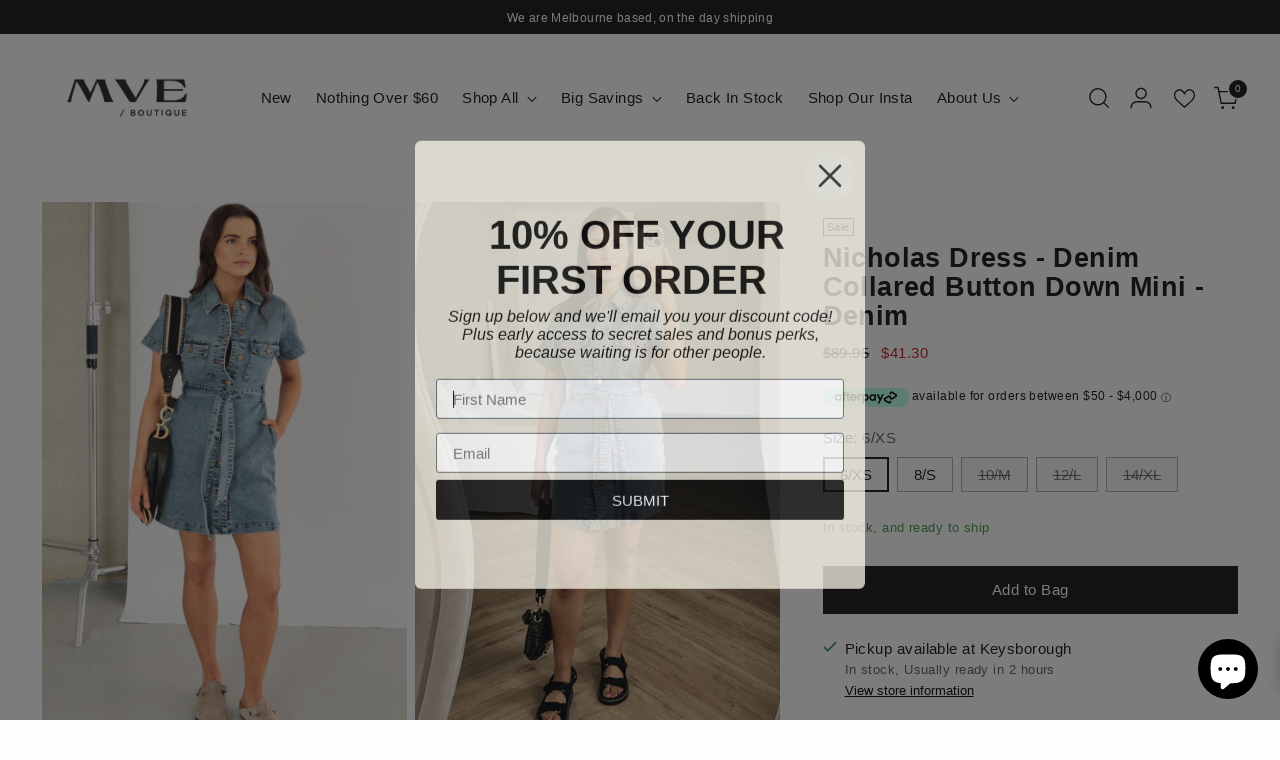

--- FILE ---
content_type: text/html; charset=utf-8
request_url: https://mveboutique.com/collections/mini-dresses/products/nicholas-dress-denim-collared-button-down-mini-denim
body_size: 125172
content:
<!doctype html>

<!--
  ___                 ___           ___           ___
       /  /\                     /__/\         /  /\         /  /\
      /  /:/_                    \  \:\       /  /:/        /  /::\
     /  /:/ /\  ___     ___       \  \:\     /  /:/        /  /:/\:\
    /  /:/ /:/ /__/\   /  /\  ___  \  \:\   /  /:/  ___   /  /:/  \:\
   /__/:/ /:/  \  \:\ /  /:/ /__/\  \__\:\ /__/:/  /  /\ /__/:/ \__\:\
   \  \:\/:/    \  \:\  /:/  \  \:\ /  /:/ \  \:\ /  /:/ \  \:\ /  /:/
    \  \::/      \  \:\/:/    \  \:\  /:/   \  \:\  /:/   \  \:\  /:/
     \  \:\       \  \::/      \  \:\/:/     \  \:\/:/     \  \:\/:/
      \  \:\       \__\/        \  \::/       \  \::/       \  \::/
       \__\/                     \__\/         \__\/         \__\/

  --------------------------------------------------------------------
  #  Stiletto v5.2.1
  #  Documentation: https://help.fluorescent.co/v/stiletto
  #  Purchase: https://themes.shopify.com/themes/stiletto/
  #  A product by Fluorescent: https://fluorescent.co/
  --------------------------------------------------------------------
-->

<html
  class="no-js"
  lang="en"
  style="
    --announcement-height: 1px;
    --mobile-sticky-header-height: 0px;
    --mobile-sticky-announcement-height: 0px;
  "
>
  <head>
    <meta charset="UTF-8">
    <meta http-equiv="X-UA-Compatible" content="IE=edge,chrome=1">
    <meta name="viewport" content="width=device-width,initial-scale=1">
    




  <meta name="description" content="This item is bra-friendly  Please refer to the video for a back view of the dress. __ Kenzie is wearing a 6/XS Kenzie&#39;s measurements: 88cm - Bust 62cm - Waist 79cm - Hips 163 cm - Height __ Lara is wearing a size 10/M Lara&#39;s measurements: Bra Size: 10EBust: 92cm Waist: 73cmHips: 103cm Height: 169cm __ please note: in r">



    <link rel="canonical" href="https://mveboutique.com/products/nicholas-dress-denim-collared-button-down-mini-denim">
    <link rel="preconnect" href="https://cdn.shopify.com" crossorigin><link rel="shortcut icon" href="//mveboutique.com/cdn/shop/files/Favicon_image.png?crop=center&height=32&v=1688628564&width=32" type="image/png"><title>Nicholas Dress - Denim Collared Button Down Mini - Denim
&ndash; MVE boutique</title>

    





  
  
  
  
  




<meta property="og:url" content="https://mveboutique.com/products/nicholas-dress-denim-collared-button-down-mini-denim">
<meta property="og:site_name" content="MVE boutique">
<meta property="og:type" content="product">
<meta property="og:title" content="Nicholas Dress - Denim Collared Button Down Mini - Denim">
<meta property="og:description" content="This item is bra-friendly  Please refer to the video for a back view of the dress. __ Kenzie is wearing a 6/XS Kenzie&amp;#39;s measurements: 88cm - Bust 62cm - Waist 79cm - Hips 163 cm - Height __ Lara is wearing a size 10/M Lara&amp;#39;s measurements: Bra Size: 10EBust: 92cm Waist: 73cmHips: 103cm Height: 169cm __ please note: in r">
<meta property="og:image" content="http://mveboutique.com/cdn/shop/files/dress-denim-collared-button-down-mini-denim-2.png?v=1697686090&width=1024">
<meta property="og:image:secure_url" content="https://mveboutique.com/cdn/shop/files/dress-denim-collared-button-down-mini-denim-2.png?v=1697686090&width=1024">
<meta property="og:price:amount" content="41.30">
<meta property="og:price:currency" content="AUD">

<meta name="twitter:title" content="Nicholas Dress - Denim Collared Button Down Mini - Denim">
<meta name="twitter:description" content="This item is bra-friendly  Please refer to the video for a back view of the dress. __ Kenzie is wearing a 6/XS Kenzie&amp;#39;s measurements: 88cm - Bust 62cm - Waist 79cm - Hips 163 cm - Height __ Lara is wearing a size 10/M Lara&amp;#39;s measurements: Bra Size: 10EBust: 92cm Waist: 73cmHips: 103cm Height: 169cm __ please note: in r">
<meta name="twitter:card" content="summary_large_image">
<meta name="twitter:image" content="https://mveboutique.com/cdn/shop/files/dress-denim-collared-button-down-mini-denim-2.png?v=1697686090&width=1024">
<meta name="twitter:image:width" content="480">
<meta name="twitter:image:height" content="480">


    <script>
  console.log('Stiletto v5.2.1 by Fluorescent');

  document.documentElement.className = document.documentElement.className.replace('no-js', '');
  if (window.matchMedia(`(prefers-reduced-motion: reduce)`) === true || window.matchMedia(`(prefers-reduced-motion: reduce)`).matches === true) {
    document.documentElement.classList.add('prefers-reduced-motion');
  } else {
    document.documentElement.classList.add('do-anim');
  }

  window.theme = {
    version: 'v5.2.1',
    themeName: 'Stiletto',
    moneyFormat: "${{amount}}",
    strings: {
      name: "MVE boutique",
      accessibility: {
        play_video: "Play",
        pause_video: "Pause",
        range_lower: "Lower",
        range_upper: "Upper"
      },
      product: {
        no_shipping_rates: "Shipping rate unavailable",
        country_placeholder: "Country\/Region",
        review: "Write a review"
      },
      products: {
        product: {
          unavailable: "Unavailable",
          unitPrice: "Unit price",
          unitPriceSeparator: "per",
          sku: "SKU"
        }
      },
      cart: {
        editCartNote: "Edit order notes",
        addCartNote: "Add order notes",
        quantityError: "You have the maximum number of this product in your cart"
      },
      pagination: {
        viewing: "You’re viewing {{ of }} of {{ total }}",
        products: "products",
        results: "results"
      }
    },
    routes: {
      root: "/",
      cart: {
        base: "/cart",
        add: "/cart/add",
        change: "/cart/change",
        update: "/cart/update",
        clear: "/cart/clear",
        // Manual routes until Shopify adds support
        shipping: "/cart/shipping_rates",
      },
      // Manual routes until Shopify adds support
      products: "/products",
      productRecommendations: "/recommendations/products",
      predictive_search_url: '/search/suggest',
    },
    icons: {
      chevron: "\u003cspan class=\"icon icon-new icon-chevron \"\u003e\n  \u003csvg viewBox=\"0 0 24 24\" fill=\"none\" xmlns=\"http:\/\/www.w3.org\/2000\/svg\"\u003e\u003cpath d=\"M1.875 7.438 12 17.563 22.125 7.438\" stroke=\"currentColor\" stroke-width=\"2\"\/\u003e\u003c\/svg\u003e\n\u003c\/span\u003e\n",
      close: "\u003cspan class=\"icon icon-new icon-close \"\u003e\n  \u003csvg viewBox=\"0 0 24 24\" fill=\"none\" xmlns=\"http:\/\/www.w3.org\/2000\/svg\"\u003e\u003cpath d=\"M2.66 1.34 2 .68.68 2l.66.66 1.32-1.32zm18.68 21.32.66.66L23.32 22l-.66-.66-1.32 1.32zm1.32-20 .66-.66L22 .68l-.66.66 1.32 1.32zM1.34 21.34.68 22 2 23.32l.66-.66-1.32-1.32zm0-18.68 10 10 1.32-1.32-10-10-1.32 1.32zm11.32 10 10-10-1.32-1.32-10 10 1.32 1.32zm-1.32-1.32-10 10 1.32 1.32 10-10-1.32-1.32zm0 1.32 10 10 1.32-1.32-10-10-1.32 1.32z\" fill=\"currentColor\"\/\u003e\u003c\/svg\u003e\n\u003c\/span\u003e\n",
      zoom: "\u003cspan class=\"icon icon-new icon-zoom \"\u003e\n  \u003csvg viewBox=\"0 0 24 24\" fill=\"none\" xmlns=\"http:\/\/www.w3.org\/2000\/svg\"\u003e\u003cpath d=\"M10.3,19.71c5.21,0,9.44-4.23,9.44-9.44S15.51,.83,10.3,.83,.86,5.05,.86,10.27s4.23,9.44,9.44,9.44Z\" fill=\"none\" stroke=\"currentColor\" stroke-linecap=\"round\" stroke-miterlimit=\"10\" stroke-width=\"1.63\"\/\u003e\n        \u003cpath d=\"M5.05,10.27H15.54\" fill=\"none\" stroke=\"currentColor\" stroke-miterlimit=\"10\" stroke-width=\"1.63\"\/\u003e\n        \u003cpath class=\"cross-up\" d=\"M10.3,5.02V15.51\" fill=\"none\" stroke=\"currentColor\" stroke-miterlimit=\"10\" stroke-width=\"1.63\"\/\u003e\n        \u003cpath d=\"M16.92,16.9l6.49,6.49\" fill=\"none\" stroke=\"currentColor\" stroke-miterlimit=\"10\" stroke-width=\"1.63\"\/\u003e\u003c\/svg\u003e\n\u003c\/span\u003e\n"
    },
    coreData: {
      n: "Stiletto",
      v: "v5.2.1",
    }
  }

  window.theme.searchableFields = "product_type,title,variants.title,vendor";

  
    window.theme.allCountryOptionTags = "\u003coption value=\"Australia\" data-provinces=\"[[\u0026quot;Australian Capital Territory\u0026quot;,\u0026quot;Australian Capital Territory\u0026quot;],[\u0026quot;New South Wales\u0026quot;,\u0026quot;New South Wales\u0026quot;],[\u0026quot;Northern Territory\u0026quot;,\u0026quot;Northern Territory\u0026quot;],[\u0026quot;Queensland\u0026quot;,\u0026quot;Queensland\u0026quot;],[\u0026quot;South Australia\u0026quot;,\u0026quot;South Australia\u0026quot;],[\u0026quot;Tasmania\u0026quot;,\u0026quot;Tasmania\u0026quot;],[\u0026quot;Victoria\u0026quot;,\u0026quot;Victoria\u0026quot;],[\u0026quot;Western Australia\u0026quot;,\u0026quot;Western Australia\u0026quot;]]\"\u003eAustralia\u003c\/option\u003e\n\u003coption value=\"New Zealand\" data-provinces=\"[[\u0026quot;Auckland\u0026quot;,\u0026quot;Auckland\u0026quot;],[\u0026quot;Bay of Plenty\u0026quot;,\u0026quot;Bay of Plenty\u0026quot;],[\u0026quot;Canterbury\u0026quot;,\u0026quot;Canterbury\u0026quot;],[\u0026quot;Chatham Islands\u0026quot;,\u0026quot;Chatham Islands\u0026quot;],[\u0026quot;Gisborne\u0026quot;,\u0026quot;Gisborne\u0026quot;],[\u0026quot;Hawke\u0026#39;s Bay\u0026quot;,\u0026quot;Hawke’s Bay\u0026quot;],[\u0026quot;Manawatu-Wanganui\u0026quot;,\u0026quot;Manawatū-Whanganui\u0026quot;],[\u0026quot;Marlborough\u0026quot;,\u0026quot;Marlborough\u0026quot;],[\u0026quot;Nelson\u0026quot;,\u0026quot;Nelson\u0026quot;],[\u0026quot;Northland\u0026quot;,\u0026quot;Northland\u0026quot;],[\u0026quot;Otago\u0026quot;,\u0026quot;Otago\u0026quot;],[\u0026quot;Southland\u0026quot;,\u0026quot;Southland\u0026quot;],[\u0026quot;Taranaki\u0026quot;,\u0026quot;Taranaki\u0026quot;],[\u0026quot;Tasman\u0026quot;,\u0026quot;Tasman\u0026quot;],[\u0026quot;Waikato\u0026quot;,\u0026quot;Waikato\u0026quot;],[\u0026quot;Wellington\u0026quot;,\u0026quot;Wellington\u0026quot;],[\u0026quot;West Coast\u0026quot;,\u0026quot;West Coast\u0026quot;]]\"\u003eNew Zealand\u003c\/option\u003e\n\u003coption value=\"United States\" data-provinces=\"[[\u0026quot;Alabama\u0026quot;,\u0026quot;Alabama\u0026quot;],[\u0026quot;Alaska\u0026quot;,\u0026quot;Alaska\u0026quot;],[\u0026quot;American Samoa\u0026quot;,\u0026quot;American Samoa\u0026quot;],[\u0026quot;Arizona\u0026quot;,\u0026quot;Arizona\u0026quot;],[\u0026quot;Arkansas\u0026quot;,\u0026quot;Arkansas\u0026quot;],[\u0026quot;Armed Forces Americas\u0026quot;,\u0026quot;Armed Forces Americas\u0026quot;],[\u0026quot;Armed Forces Europe\u0026quot;,\u0026quot;Armed Forces Europe\u0026quot;],[\u0026quot;Armed Forces Pacific\u0026quot;,\u0026quot;Armed Forces Pacific\u0026quot;],[\u0026quot;California\u0026quot;,\u0026quot;California\u0026quot;],[\u0026quot;Colorado\u0026quot;,\u0026quot;Colorado\u0026quot;],[\u0026quot;Connecticut\u0026quot;,\u0026quot;Connecticut\u0026quot;],[\u0026quot;Delaware\u0026quot;,\u0026quot;Delaware\u0026quot;],[\u0026quot;District of Columbia\u0026quot;,\u0026quot;Washington DC\u0026quot;],[\u0026quot;Federated States of Micronesia\u0026quot;,\u0026quot;Micronesia\u0026quot;],[\u0026quot;Florida\u0026quot;,\u0026quot;Florida\u0026quot;],[\u0026quot;Georgia\u0026quot;,\u0026quot;Georgia\u0026quot;],[\u0026quot;Guam\u0026quot;,\u0026quot;Guam\u0026quot;],[\u0026quot;Hawaii\u0026quot;,\u0026quot;Hawaii\u0026quot;],[\u0026quot;Idaho\u0026quot;,\u0026quot;Idaho\u0026quot;],[\u0026quot;Illinois\u0026quot;,\u0026quot;Illinois\u0026quot;],[\u0026quot;Indiana\u0026quot;,\u0026quot;Indiana\u0026quot;],[\u0026quot;Iowa\u0026quot;,\u0026quot;Iowa\u0026quot;],[\u0026quot;Kansas\u0026quot;,\u0026quot;Kansas\u0026quot;],[\u0026quot;Kentucky\u0026quot;,\u0026quot;Kentucky\u0026quot;],[\u0026quot;Louisiana\u0026quot;,\u0026quot;Louisiana\u0026quot;],[\u0026quot;Maine\u0026quot;,\u0026quot;Maine\u0026quot;],[\u0026quot;Marshall Islands\u0026quot;,\u0026quot;Marshall Islands\u0026quot;],[\u0026quot;Maryland\u0026quot;,\u0026quot;Maryland\u0026quot;],[\u0026quot;Massachusetts\u0026quot;,\u0026quot;Massachusetts\u0026quot;],[\u0026quot;Michigan\u0026quot;,\u0026quot;Michigan\u0026quot;],[\u0026quot;Minnesota\u0026quot;,\u0026quot;Minnesota\u0026quot;],[\u0026quot;Mississippi\u0026quot;,\u0026quot;Mississippi\u0026quot;],[\u0026quot;Missouri\u0026quot;,\u0026quot;Missouri\u0026quot;],[\u0026quot;Montana\u0026quot;,\u0026quot;Montana\u0026quot;],[\u0026quot;Nebraska\u0026quot;,\u0026quot;Nebraska\u0026quot;],[\u0026quot;Nevada\u0026quot;,\u0026quot;Nevada\u0026quot;],[\u0026quot;New Hampshire\u0026quot;,\u0026quot;New Hampshire\u0026quot;],[\u0026quot;New Jersey\u0026quot;,\u0026quot;New Jersey\u0026quot;],[\u0026quot;New Mexico\u0026quot;,\u0026quot;New Mexico\u0026quot;],[\u0026quot;New York\u0026quot;,\u0026quot;New York\u0026quot;],[\u0026quot;North Carolina\u0026quot;,\u0026quot;North Carolina\u0026quot;],[\u0026quot;North Dakota\u0026quot;,\u0026quot;North Dakota\u0026quot;],[\u0026quot;Northern Mariana Islands\u0026quot;,\u0026quot;Northern Mariana Islands\u0026quot;],[\u0026quot;Ohio\u0026quot;,\u0026quot;Ohio\u0026quot;],[\u0026quot;Oklahoma\u0026quot;,\u0026quot;Oklahoma\u0026quot;],[\u0026quot;Oregon\u0026quot;,\u0026quot;Oregon\u0026quot;],[\u0026quot;Palau\u0026quot;,\u0026quot;Palau\u0026quot;],[\u0026quot;Pennsylvania\u0026quot;,\u0026quot;Pennsylvania\u0026quot;],[\u0026quot;Puerto Rico\u0026quot;,\u0026quot;Puerto Rico\u0026quot;],[\u0026quot;Rhode Island\u0026quot;,\u0026quot;Rhode Island\u0026quot;],[\u0026quot;South Carolina\u0026quot;,\u0026quot;South Carolina\u0026quot;],[\u0026quot;South Dakota\u0026quot;,\u0026quot;South Dakota\u0026quot;],[\u0026quot;Tennessee\u0026quot;,\u0026quot;Tennessee\u0026quot;],[\u0026quot;Texas\u0026quot;,\u0026quot;Texas\u0026quot;],[\u0026quot;Utah\u0026quot;,\u0026quot;Utah\u0026quot;],[\u0026quot;Vermont\u0026quot;,\u0026quot;Vermont\u0026quot;],[\u0026quot;Virgin Islands\u0026quot;,\u0026quot;U.S. Virgin Islands\u0026quot;],[\u0026quot;Virginia\u0026quot;,\u0026quot;Virginia\u0026quot;],[\u0026quot;Washington\u0026quot;,\u0026quot;Washington\u0026quot;],[\u0026quot;West Virginia\u0026quot;,\u0026quot;West Virginia\u0026quot;],[\u0026quot;Wisconsin\u0026quot;,\u0026quot;Wisconsin\u0026quot;],[\u0026quot;Wyoming\u0026quot;,\u0026quot;Wyoming\u0026quot;]]\"\u003eUnited States\u003c\/option\u003e\n\u003coption value=\"---\" data-provinces=\"[]\"\u003e---\u003c\/option\u003e\n\u003coption value=\"Afghanistan\" data-provinces=\"[]\"\u003eAfghanistan\u003c\/option\u003e\n\u003coption value=\"Aland Islands\" data-provinces=\"[]\"\u003eÅland Islands\u003c\/option\u003e\n\u003coption value=\"Albania\" data-provinces=\"[]\"\u003eAlbania\u003c\/option\u003e\n\u003coption value=\"Algeria\" data-provinces=\"[]\"\u003eAlgeria\u003c\/option\u003e\n\u003coption value=\"Andorra\" data-provinces=\"[]\"\u003eAndorra\u003c\/option\u003e\n\u003coption value=\"Angola\" data-provinces=\"[]\"\u003eAngola\u003c\/option\u003e\n\u003coption value=\"Anguilla\" data-provinces=\"[]\"\u003eAnguilla\u003c\/option\u003e\n\u003coption value=\"Antigua And Barbuda\" data-provinces=\"[]\"\u003eAntigua \u0026 Barbuda\u003c\/option\u003e\n\u003coption value=\"Argentina\" data-provinces=\"[[\u0026quot;Buenos Aires\u0026quot;,\u0026quot;Buenos Aires Province\u0026quot;],[\u0026quot;Catamarca\u0026quot;,\u0026quot;Catamarca\u0026quot;],[\u0026quot;Chaco\u0026quot;,\u0026quot;Chaco\u0026quot;],[\u0026quot;Chubut\u0026quot;,\u0026quot;Chubut\u0026quot;],[\u0026quot;Ciudad Autónoma de Buenos Aires\u0026quot;,\u0026quot;Buenos Aires (Autonomous City)\u0026quot;],[\u0026quot;Corrientes\u0026quot;,\u0026quot;Corrientes\u0026quot;],[\u0026quot;Córdoba\u0026quot;,\u0026quot;Córdoba\u0026quot;],[\u0026quot;Entre Ríos\u0026quot;,\u0026quot;Entre Ríos\u0026quot;],[\u0026quot;Formosa\u0026quot;,\u0026quot;Formosa\u0026quot;],[\u0026quot;Jujuy\u0026quot;,\u0026quot;Jujuy\u0026quot;],[\u0026quot;La Pampa\u0026quot;,\u0026quot;La Pampa\u0026quot;],[\u0026quot;La Rioja\u0026quot;,\u0026quot;La Rioja\u0026quot;],[\u0026quot;Mendoza\u0026quot;,\u0026quot;Mendoza\u0026quot;],[\u0026quot;Misiones\u0026quot;,\u0026quot;Misiones\u0026quot;],[\u0026quot;Neuquén\u0026quot;,\u0026quot;Neuquén\u0026quot;],[\u0026quot;Río Negro\u0026quot;,\u0026quot;Río Negro\u0026quot;],[\u0026quot;Salta\u0026quot;,\u0026quot;Salta\u0026quot;],[\u0026quot;San Juan\u0026quot;,\u0026quot;San Juan\u0026quot;],[\u0026quot;San Luis\u0026quot;,\u0026quot;San Luis\u0026quot;],[\u0026quot;Santa Cruz\u0026quot;,\u0026quot;Santa Cruz\u0026quot;],[\u0026quot;Santa Fe\u0026quot;,\u0026quot;Santa Fe\u0026quot;],[\u0026quot;Santiago Del Estero\u0026quot;,\u0026quot;Santiago del Estero\u0026quot;],[\u0026quot;Tierra Del Fuego\u0026quot;,\u0026quot;Tierra del Fuego\u0026quot;],[\u0026quot;Tucumán\u0026quot;,\u0026quot;Tucumán\u0026quot;]]\"\u003eArgentina\u003c\/option\u003e\n\u003coption value=\"Armenia\" data-provinces=\"[]\"\u003eArmenia\u003c\/option\u003e\n\u003coption value=\"Aruba\" data-provinces=\"[]\"\u003eAruba\u003c\/option\u003e\n\u003coption value=\"Ascension Island\" data-provinces=\"[]\"\u003eAscension Island\u003c\/option\u003e\n\u003coption value=\"Australia\" data-provinces=\"[[\u0026quot;Australian Capital Territory\u0026quot;,\u0026quot;Australian Capital Territory\u0026quot;],[\u0026quot;New South Wales\u0026quot;,\u0026quot;New South Wales\u0026quot;],[\u0026quot;Northern Territory\u0026quot;,\u0026quot;Northern Territory\u0026quot;],[\u0026quot;Queensland\u0026quot;,\u0026quot;Queensland\u0026quot;],[\u0026quot;South Australia\u0026quot;,\u0026quot;South Australia\u0026quot;],[\u0026quot;Tasmania\u0026quot;,\u0026quot;Tasmania\u0026quot;],[\u0026quot;Victoria\u0026quot;,\u0026quot;Victoria\u0026quot;],[\u0026quot;Western Australia\u0026quot;,\u0026quot;Western Australia\u0026quot;]]\"\u003eAustralia\u003c\/option\u003e\n\u003coption value=\"Austria\" data-provinces=\"[]\"\u003eAustria\u003c\/option\u003e\n\u003coption value=\"Azerbaijan\" data-provinces=\"[]\"\u003eAzerbaijan\u003c\/option\u003e\n\u003coption value=\"Bahamas\" data-provinces=\"[]\"\u003eBahamas\u003c\/option\u003e\n\u003coption value=\"Bahrain\" data-provinces=\"[]\"\u003eBahrain\u003c\/option\u003e\n\u003coption value=\"Bangladesh\" data-provinces=\"[]\"\u003eBangladesh\u003c\/option\u003e\n\u003coption value=\"Barbados\" data-provinces=\"[]\"\u003eBarbados\u003c\/option\u003e\n\u003coption value=\"Belarus\" data-provinces=\"[]\"\u003eBelarus\u003c\/option\u003e\n\u003coption value=\"Belgium\" data-provinces=\"[]\"\u003eBelgium\u003c\/option\u003e\n\u003coption value=\"Belize\" data-provinces=\"[]\"\u003eBelize\u003c\/option\u003e\n\u003coption value=\"Benin\" data-provinces=\"[]\"\u003eBenin\u003c\/option\u003e\n\u003coption value=\"Bermuda\" data-provinces=\"[]\"\u003eBermuda\u003c\/option\u003e\n\u003coption value=\"Bhutan\" data-provinces=\"[]\"\u003eBhutan\u003c\/option\u003e\n\u003coption value=\"Bolivia\" data-provinces=\"[]\"\u003eBolivia\u003c\/option\u003e\n\u003coption value=\"Bosnia And Herzegovina\" data-provinces=\"[]\"\u003eBosnia \u0026 Herzegovina\u003c\/option\u003e\n\u003coption value=\"Botswana\" data-provinces=\"[]\"\u003eBotswana\u003c\/option\u003e\n\u003coption value=\"Brazil\" data-provinces=\"[[\u0026quot;Acre\u0026quot;,\u0026quot;Acre\u0026quot;],[\u0026quot;Alagoas\u0026quot;,\u0026quot;Alagoas\u0026quot;],[\u0026quot;Amapá\u0026quot;,\u0026quot;Amapá\u0026quot;],[\u0026quot;Amazonas\u0026quot;,\u0026quot;Amazonas\u0026quot;],[\u0026quot;Bahia\u0026quot;,\u0026quot;Bahia\u0026quot;],[\u0026quot;Ceará\u0026quot;,\u0026quot;Ceará\u0026quot;],[\u0026quot;Distrito Federal\u0026quot;,\u0026quot;Federal District\u0026quot;],[\u0026quot;Espírito Santo\u0026quot;,\u0026quot;Espírito Santo\u0026quot;],[\u0026quot;Goiás\u0026quot;,\u0026quot;Goiás\u0026quot;],[\u0026quot;Maranhão\u0026quot;,\u0026quot;Maranhão\u0026quot;],[\u0026quot;Mato Grosso\u0026quot;,\u0026quot;Mato Grosso\u0026quot;],[\u0026quot;Mato Grosso do Sul\u0026quot;,\u0026quot;Mato Grosso do Sul\u0026quot;],[\u0026quot;Minas Gerais\u0026quot;,\u0026quot;Minas Gerais\u0026quot;],[\u0026quot;Paraná\u0026quot;,\u0026quot;Paraná\u0026quot;],[\u0026quot;Paraíba\u0026quot;,\u0026quot;Paraíba\u0026quot;],[\u0026quot;Pará\u0026quot;,\u0026quot;Pará\u0026quot;],[\u0026quot;Pernambuco\u0026quot;,\u0026quot;Pernambuco\u0026quot;],[\u0026quot;Piauí\u0026quot;,\u0026quot;Piauí\u0026quot;],[\u0026quot;Rio Grande do Norte\u0026quot;,\u0026quot;Rio Grande do Norte\u0026quot;],[\u0026quot;Rio Grande do Sul\u0026quot;,\u0026quot;Rio Grande do Sul\u0026quot;],[\u0026quot;Rio de Janeiro\u0026quot;,\u0026quot;Rio de Janeiro\u0026quot;],[\u0026quot;Rondônia\u0026quot;,\u0026quot;Rondônia\u0026quot;],[\u0026quot;Roraima\u0026quot;,\u0026quot;Roraima\u0026quot;],[\u0026quot;Santa Catarina\u0026quot;,\u0026quot;Santa Catarina\u0026quot;],[\u0026quot;Sergipe\u0026quot;,\u0026quot;Sergipe\u0026quot;],[\u0026quot;São Paulo\u0026quot;,\u0026quot;São Paulo\u0026quot;],[\u0026quot;Tocantins\u0026quot;,\u0026quot;Tocantins\u0026quot;]]\"\u003eBrazil\u003c\/option\u003e\n\u003coption value=\"British Indian Ocean Territory\" data-provinces=\"[]\"\u003eBritish Indian Ocean Territory\u003c\/option\u003e\n\u003coption value=\"Virgin Islands, British\" data-provinces=\"[]\"\u003eBritish Virgin Islands\u003c\/option\u003e\n\u003coption value=\"Brunei\" data-provinces=\"[]\"\u003eBrunei\u003c\/option\u003e\n\u003coption value=\"Bulgaria\" data-provinces=\"[]\"\u003eBulgaria\u003c\/option\u003e\n\u003coption value=\"Burkina Faso\" data-provinces=\"[]\"\u003eBurkina Faso\u003c\/option\u003e\n\u003coption value=\"Burundi\" data-provinces=\"[]\"\u003eBurundi\u003c\/option\u003e\n\u003coption value=\"Cambodia\" data-provinces=\"[]\"\u003eCambodia\u003c\/option\u003e\n\u003coption value=\"Republic of Cameroon\" data-provinces=\"[]\"\u003eCameroon\u003c\/option\u003e\n\u003coption value=\"Canada\" data-provinces=\"[[\u0026quot;Alberta\u0026quot;,\u0026quot;Alberta\u0026quot;],[\u0026quot;British Columbia\u0026quot;,\u0026quot;British Columbia\u0026quot;],[\u0026quot;Manitoba\u0026quot;,\u0026quot;Manitoba\u0026quot;],[\u0026quot;New Brunswick\u0026quot;,\u0026quot;New Brunswick\u0026quot;],[\u0026quot;Newfoundland and Labrador\u0026quot;,\u0026quot;Newfoundland and Labrador\u0026quot;],[\u0026quot;Northwest Territories\u0026quot;,\u0026quot;Northwest Territories\u0026quot;],[\u0026quot;Nova Scotia\u0026quot;,\u0026quot;Nova Scotia\u0026quot;],[\u0026quot;Nunavut\u0026quot;,\u0026quot;Nunavut\u0026quot;],[\u0026quot;Ontario\u0026quot;,\u0026quot;Ontario\u0026quot;],[\u0026quot;Prince Edward Island\u0026quot;,\u0026quot;Prince Edward Island\u0026quot;],[\u0026quot;Quebec\u0026quot;,\u0026quot;Quebec\u0026quot;],[\u0026quot;Saskatchewan\u0026quot;,\u0026quot;Saskatchewan\u0026quot;],[\u0026quot;Yukon\u0026quot;,\u0026quot;Yukon\u0026quot;]]\"\u003eCanada\u003c\/option\u003e\n\u003coption value=\"Cape Verde\" data-provinces=\"[]\"\u003eCape Verde\u003c\/option\u003e\n\u003coption value=\"Caribbean Netherlands\" data-provinces=\"[]\"\u003eCaribbean Netherlands\u003c\/option\u003e\n\u003coption value=\"Cayman Islands\" data-provinces=\"[]\"\u003eCayman Islands\u003c\/option\u003e\n\u003coption value=\"Central African Republic\" data-provinces=\"[]\"\u003eCentral African Republic\u003c\/option\u003e\n\u003coption value=\"Chad\" data-provinces=\"[]\"\u003eChad\u003c\/option\u003e\n\u003coption value=\"Chile\" data-provinces=\"[[\u0026quot;Antofagasta\u0026quot;,\u0026quot;Antofagasta\u0026quot;],[\u0026quot;Araucanía\u0026quot;,\u0026quot;Araucanía\u0026quot;],[\u0026quot;Arica and Parinacota\u0026quot;,\u0026quot;Arica y Parinacota\u0026quot;],[\u0026quot;Atacama\u0026quot;,\u0026quot;Atacama\u0026quot;],[\u0026quot;Aysén\u0026quot;,\u0026quot;Aysén\u0026quot;],[\u0026quot;Biobío\u0026quot;,\u0026quot;Bío Bío\u0026quot;],[\u0026quot;Coquimbo\u0026quot;,\u0026quot;Coquimbo\u0026quot;],[\u0026quot;Los Lagos\u0026quot;,\u0026quot;Los Lagos\u0026quot;],[\u0026quot;Los Ríos\u0026quot;,\u0026quot;Los Ríos\u0026quot;],[\u0026quot;Magallanes\u0026quot;,\u0026quot;Magallanes Region\u0026quot;],[\u0026quot;Maule\u0026quot;,\u0026quot;Maule\u0026quot;],[\u0026quot;O\u0026#39;Higgins\u0026quot;,\u0026quot;Libertador General Bernardo O’Higgins\u0026quot;],[\u0026quot;Santiago\u0026quot;,\u0026quot;Santiago Metropolitan\u0026quot;],[\u0026quot;Tarapacá\u0026quot;,\u0026quot;Tarapacá\u0026quot;],[\u0026quot;Valparaíso\u0026quot;,\u0026quot;Valparaíso\u0026quot;],[\u0026quot;Ñuble\u0026quot;,\u0026quot;Ñuble\u0026quot;]]\"\u003eChile\u003c\/option\u003e\n\u003coption value=\"China\" data-provinces=\"[[\u0026quot;Anhui\u0026quot;,\u0026quot;Anhui\u0026quot;],[\u0026quot;Beijing\u0026quot;,\u0026quot;Beijing\u0026quot;],[\u0026quot;Chongqing\u0026quot;,\u0026quot;Chongqing\u0026quot;],[\u0026quot;Fujian\u0026quot;,\u0026quot;Fujian\u0026quot;],[\u0026quot;Gansu\u0026quot;,\u0026quot;Gansu\u0026quot;],[\u0026quot;Guangdong\u0026quot;,\u0026quot;Guangdong\u0026quot;],[\u0026quot;Guangxi\u0026quot;,\u0026quot;Guangxi\u0026quot;],[\u0026quot;Guizhou\u0026quot;,\u0026quot;Guizhou\u0026quot;],[\u0026quot;Hainan\u0026quot;,\u0026quot;Hainan\u0026quot;],[\u0026quot;Hebei\u0026quot;,\u0026quot;Hebei\u0026quot;],[\u0026quot;Heilongjiang\u0026quot;,\u0026quot;Heilongjiang\u0026quot;],[\u0026quot;Henan\u0026quot;,\u0026quot;Henan\u0026quot;],[\u0026quot;Hubei\u0026quot;,\u0026quot;Hubei\u0026quot;],[\u0026quot;Hunan\u0026quot;,\u0026quot;Hunan\u0026quot;],[\u0026quot;Inner Mongolia\u0026quot;,\u0026quot;Inner Mongolia\u0026quot;],[\u0026quot;Jiangsu\u0026quot;,\u0026quot;Jiangsu\u0026quot;],[\u0026quot;Jiangxi\u0026quot;,\u0026quot;Jiangxi\u0026quot;],[\u0026quot;Jilin\u0026quot;,\u0026quot;Jilin\u0026quot;],[\u0026quot;Liaoning\u0026quot;,\u0026quot;Liaoning\u0026quot;],[\u0026quot;Ningxia\u0026quot;,\u0026quot;Ningxia\u0026quot;],[\u0026quot;Qinghai\u0026quot;,\u0026quot;Qinghai\u0026quot;],[\u0026quot;Shaanxi\u0026quot;,\u0026quot;Shaanxi\u0026quot;],[\u0026quot;Shandong\u0026quot;,\u0026quot;Shandong\u0026quot;],[\u0026quot;Shanghai\u0026quot;,\u0026quot;Shanghai\u0026quot;],[\u0026quot;Shanxi\u0026quot;,\u0026quot;Shanxi\u0026quot;],[\u0026quot;Sichuan\u0026quot;,\u0026quot;Sichuan\u0026quot;],[\u0026quot;Tianjin\u0026quot;,\u0026quot;Tianjin\u0026quot;],[\u0026quot;Xinjiang\u0026quot;,\u0026quot;Xinjiang\u0026quot;],[\u0026quot;Xizang\u0026quot;,\u0026quot;Tibet\u0026quot;],[\u0026quot;Yunnan\u0026quot;,\u0026quot;Yunnan\u0026quot;],[\u0026quot;Zhejiang\u0026quot;,\u0026quot;Zhejiang\u0026quot;]]\"\u003eChina\u003c\/option\u003e\n\u003coption value=\"Christmas Island\" data-provinces=\"[]\"\u003eChristmas Island\u003c\/option\u003e\n\u003coption value=\"Cocos (Keeling) Islands\" data-provinces=\"[]\"\u003eCocos (Keeling) Islands\u003c\/option\u003e\n\u003coption value=\"Colombia\" data-provinces=\"[[\u0026quot;Amazonas\u0026quot;,\u0026quot;Amazonas\u0026quot;],[\u0026quot;Antioquia\u0026quot;,\u0026quot;Antioquia\u0026quot;],[\u0026quot;Arauca\u0026quot;,\u0026quot;Arauca\u0026quot;],[\u0026quot;Atlántico\u0026quot;,\u0026quot;Atlántico\u0026quot;],[\u0026quot;Bogotá, D.C.\u0026quot;,\u0026quot;Capital District\u0026quot;],[\u0026quot;Bolívar\u0026quot;,\u0026quot;Bolívar\u0026quot;],[\u0026quot;Boyacá\u0026quot;,\u0026quot;Boyacá\u0026quot;],[\u0026quot;Caldas\u0026quot;,\u0026quot;Caldas\u0026quot;],[\u0026quot;Caquetá\u0026quot;,\u0026quot;Caquetá\u0026quot;],[\u0026quot;Casanare\u0026quot;,\u0026quot;Casanare\u0026quot;],[\u0026quot;Cauca\u0026quot;,\u0026quot;Cauca\u0026quot;],[\u0026quot;Cesar\u0026quot;,\u0026quot;Cesar\u0026quot;],[\u0026quot;Chocó\u0026quot;,\u0026quot;Chocó\u0026quot;],[\u0026quot;Cundinamarca\u0026quot;,\u0026quot;Cundinamarca\u0026quot;],[\u0026quot;Córdoba\u0026quot;,\u0026quot;Córdoba\u0026quot;],[\u0026quot;Guainía\u0026quot;,\u0026quot;Guainía\u0026quot;],[\u0026quot;Guaviare\u0026quot;,\u0026quot;Guaviare\u0026quot;],[\u0026quot;Huila\u0026quot;,\u0026quot;Huila\u0026quot;],[\u0026quot;La Guajira\u0026quot;,\u0026quot;La Guajira\u0026quot;],[\u0026quot;Magdalena\u0026quot;,\u0026quot;Magdalena\u0026quot;],[\u0026quot;Meta\u0026quot;,\u0026quot;Meta\u0026quot;],[\u0026quot;Nariño\u0026quot;,\u0026quot;Nariño\u0026quot;],[\u0026quot;Norte de Santander\u0026quot;,\u0026quot;Norte de Santander\u0026quot;],[\u0026quot;Putumayo\u0026quot;,\u0026quot;Putumayo\u0026quot;],[\u0026quot;Quindío\u0026quot;,\u0026quot;Quindío\u0026quot;],[\u0026quot;Risaralda\u0026quot;,\u0026quot;Risaralda\u0026quot;],[\u0026quot;San Andrés, Providencia y Santa Catalina\u0026quot;,\u0026quot;San Andrés \\u0026 Providencia\u0026quot;],[\u0026quot;Santander\u0026quot;,\u0026quot;Santander\u0026quot;],[\u0026quot;Sucre\u0026quot;,\u0026quot;Sucre\u0026quot;],[\u0026quot;Tolima\u0026quot;,\u0026quot;Tolima\u0026quot;],[\u0026quot;Valle del Cauca\u0026quot;,\u0026quot;Valle del Cauca\u0026quot;],[\u0026quot;Vaupés\u0026quot;,\u0026quot;Vaupés\u0026quot;],[\u0026quot;Vichada\u0026quot;,\u0026quot;Vichada\u0026quot;]]\"\u003eColombia\u003c\/option\u003e\n\u003coption value=\"Comoros\" data-provinces=\"[]\"\u003eComoros\u003c\/option\u003e\n\u003coption value=\"Congo\" data-provinces=\"[]\"\u003eCongo - Brazzaville\u003c\/option\u003e\n\u003coption value=\"Congo, The Democratic Republic Of The\" data-provinces=\"[]\"\u003eCongo - Kinshasa\u003c\/option\u003e\n\u003coption value=\"Cook Islands\" data-provinces=\"[]\"\u003eCook Islands\u003c\/option\u003e\n\u003coption value=\"Costa Rica\" data-provinces=\"[[\u0026quot;Alajuela\u0026quot;,\u0026quot;Alajuela\u0026quot;],[\u0026quot;Cartago\u0026quot;,\u0026quot;Cartago\u0026quot;],[\u0026quot;Guanacaste\u0026quot;,\u0026quot;Guanacaste\u0026quot;],[\u0026quot;Heredia\u0026quot;,\u0026quot;Heredia\u0026quot;],[\u0026quot;Limón\u0026quot;,\u0026quot;Limón\u0026quot;],[\u0026quot;Puntarenas\u0026quot;,\u0026quot;Puntarenas\u0026quot;],[\u0026quot;San José\u0026quot;,\u0026quot;San José\u0026quot;]]\"\u003eCosta Rica\u003c\/option\u003e\n\u003coption value=\"Croatia\" data-provinces=\"[]\"\u003eCroatia\u003c\/option\u003e\n\u003coption value=\"Curaçao\" data-provinces=\"[]\"\u003eCuraçao\u003c\/option\u003e\n\u003coption value=\"Cyprus\" data-provinces=\"[]\"\u003eCyprus\u003c\/option\u003e\n\u003coption value=\"Czech Republic\" data-provinces=\"[]\"\u003eCzechia\u003c\/option\u003e\n\u003coption value=\"Côte d'Ivoire\" data-provinces=\"[]\"\u003eCôte d’Ivoire\u003c\/option\u003e\n\u003coption value=\"Denmark\" data-provinces=\"[]\"\u003eDenmark\u003c\/option\u003e\n\u003coption value=\"Djibouti\" data-provinces=\"[]\"\u003eDjibouti\u003c\/option\u003e\n\u003coption value=\"Dominica\" data-provinces=\"[]\"\u003eDominica\u003c\/option\u003e\n\u003coption value=\"Dominican Republic\" data-provinces=\"[]\"\u003eDominican Republic\u003c\/option\u003e\n\u003coption value=\"Ecuador\" data-provinces=\"[]\"\u003eEcuador\u003c\/option\u003e\n\u003coption value=\"Egypt\" data-provinces=\"[[\u0026quot;6th of October\u0026quot;,\u0026quot;6th of October\u0026quot;],[\u0026quot;Al Sharqia\u0026quot;,\u0026quot;Al Sharqia\u0026quot;],[\u0026quot;Alexandria\u0026quot;,\u0026quot;Alexandria\u0026quot;],[\u0026quot;Aswan\u0026quot;,\u0026quot;Aswan\u0026quot;],[\u0026quot;Asyut\u0026quot;,\u0026quot;Asyut\u0026quot;],[\u0026quot;Beheira\u0026quot;,\u0026quot;Beheira\u0026quot;],[\u0026quot;Beni Suef\u0026quot;,\u0026quot;Beni Suef\u0026quot;],[\u0026quot;Cairo\u0026quot;,\u0026quot;Cairo\u0026quot;],[\u0026quot;Dakahlia\u0026quot;,\u0026quot;Dakahlia\u0026quot;],[\u0026quot;Damietta\u0026quot;,\u0026quot;Damietta\u0026quot;],[\u0026quot;Faiyum\u0026quot;,\u0026quot;Faiyum\u0026quot;],[\u0026quot;Gharbia\u0026quot;,\u0026quot;Gharbia\u0026quot;],[\u0026quot;Giza\u0026quot;,\u0026quot;Giza\u0026quot;],[\u0026quot;Helwan\u0026quot;,\u0026quot;Helwan\u0026quot;],[\u0026quot;Ismailia\u0026quot;,\u0026quot;Ismailia\u0026quot;],[\u0026quot;Kafr el-Sheikh\u0026quot;,\u0026quot;Kafr el-Sheikh\u0026quot;],[\u0026quot;Luxor\u0026quot;,\u0026quot;Luxor\u0026quot;],[\u0026quot;Matrouh\u0026quot;,\u0026quot;Matrouh\u0026quot;],[\u0026quot;Minya\u0026quot;,\u0026quot;Minya\u0026quot;],[\u0026quot;Monufia\u0026quot;,\u0026quot;Monufia\u0026quot;],[\u0026quot;New Valley\u0026quot;,\u0026quot;New Valley\u0026quot;],[\u0026quot;North Sinai\u0026quot;,\u0026quot;North Sinai\u0026quot;],[\u0026quot;Port Said\u0026quot;,\u0026quot;Port Said\u0026quot;],[\u0026quot;Qalyubia\u0026quot;,\u0026quot;Qalyubia\u0026quot;],[\u0026quot;Qena\u0026quot;,\u0026quot;Qena\u0026quot;],[\u0026quot;Red Sea\u0026quot;,\u0026quot;Red Sea\u0026quot;],[\u0026quot;Sohag\u0026quot;,\u0026quot;Sohag\u0026quot;],[\u0026quot;South Sinai\u0026quot;,\u0026quot;South Sinai\u0026quot;],[\u0026quot;Suez\u0026quot;,\u0026quot;Suez\u0026quot;]]\"\u003eEgypt\u003c\/option\u003e\n\u003coption value=\"El Salvador\" data-provinces=\"[[\u0026quot;Ahuachapán\u0026quot;,\u0026quot;Ahuachapán\u0026quot;],[\u0026quot;Cabañas\u0026quot;,\u0026quot;Cabañas\u0026quot;],[\u0026quot;Chalatenango\u0026quot;,\u0026quot;Chalatenango\u0026quot;],[\u0026quot;Cuscatlán\u0026quot;,\u0026quot;Cuscatlán\u0026quot;],[\u0026quot;La Libertad\u0026quot;,\u0026quot;La Libertad\u0026quot;],[\u0026quot;La Paz\u0026quot;,\u0026quot;La Paz\u0026quot;],[\u0026quot;La Unión\u0026quot;,\u0026quot;La Unión\u0026quot;],[\u0026quot;Morazán\u0026quot;,\u0026quot;Morazán\u0026quot;],[\u0026quot;San Miguel\u0026quot;,\u0026quot;San Miguel\u0026quot;],[\u0026quot;San Salvador\u0026quot;,\u0026quot;San Salvador\u0026quot;],[\u0026quot;San Vicente\u0026quot;,\u0026quot;San Vicente\u0026quot;],[\u0026quot;Santa Ana\u0026quot;,\u0026quot;Santa Ana\u0026quot;],[\u0026quot;Sonsonate\u0026quot;,\u0026quot;Sonsonate\u0026quot;],[\u0026quot;Usulután\u0026quot;,\u0026quot;Usulután\u0026quot;]]\"\u003eEl Salvador\u003c\/option\u003e\n\u003coption value=\"Equatorial Guinea\" data-provinces=\"[]\"\u003eEquatorial Guinea\u003c\/option\u003e\n\u003coption value=\"Eritrea\" data-provinces=\"[]\"\u003eEritrea\u003c\/option\u003e\n\u003coption value=\"Estonia\" data-provinces=\"[]\"\u003eEstonia\u003c\/option\u003e\n\u003coption value=\"Eswatini\" data-provinces=\"[]\"\u003eEswatini\u003c\/option\u003e\n\u003coption value=\"Ethiopia\" data-provinces=\"[]\"\u003eEthiopia\u003c\/option\u003e\n\u003coption value=\"Falkland Islands (Malvinas)\" data-provinces=\"[]\"\u003eFalkland Islands\u003c\/option\u003e\n\u003coption value=\"Faroe Islands\" data-provinces=\"[]\"\u003eFaroe Islands\u003c\/option\u003e\n\u003coption value=\"Fiji\" data-provinces=\"[]\"\u003eFiji\u003c\/option\u003e\n\u003coption value=\"Finland\" data-provinces=\"[]\"\u003eFinland\u003c\/option\u003e\n\u003coption value=\"France\" data-provinces=\"[]\"\u003eFrance\u003c\/option\u003e\n\u003coption value=\"French Guiana\" data-provinces=\"[]\"\u003eFrench Guiana\u003c\/option\u003e\n\u003coption value=\"French Polynesia\" data-provinces=\"[]\"\u003eFrench Polynesia\u003c\/option\u003e\n\u003coption value=\"French Southern Territories\" data-provinces=\"[]\"\u003eFrench Southern Territories\u003c\/option\u003e\n\u003coption value=\"Gabon\" data-provinces=\"[]\"\u003eGabon\u003c\/option\u003e\n\u003coption value=\"Gambia\" data-provinces=\"[]\"\u003eGambia\u003c\/option\u003e\n\u003coption value=\"Georgia\" data-provinces=\"[]\"\u003eGeorgia\u003c\/option\u003e\n\u003coption value=\"Germany\" data-provinces=\"[]\"\u003eGermany\u003c\/option\u003e\n\u003coption value=\"Ghana\" data-provinces=\"[]\"\u003eGhana\u003c\/option\u003e\n\u003coption value=\"Gibraltar\" data-provinces=\"[]\"\u003eGibraltar\u003c\/option\u003e\n\u003coption value=\"Greece\" data-provinces=\"[]\"\u003eGreece\u003c\/option\u003e\n\u003coption value=\"Greenland\" data-provinces=\"[]\"\u003eGreenland\u003c\/option\u003e\n\u003coption value=\"Grenada\" data-provinces=\"[]\"\u003eGrenada\u003c\/option\u003e\n\u003coption value=\"Guadeloupe\" data-provinces=\"[]\"\u003eGuadeloupe\u003c\/option\u003e\n\u003coption value=\"Guatemala\" data-provinces=\"[[\u0026quot;Alta Verapaz\u0026quot;,\u0026quot;Alta Verapaz\u0026quot;],[\u0026quot;Baja Verapaz\u0026quot;,\u0026quot;Baja Verapaz\u0026quot;],[\u0026quot;Chimaltenango\u0026quot;,\u0026quot;Chimaltenango\u0026quot;],[\u0026quot;Chiquimula\u0026quot;,\u0026quot;Chiquimula\u0026quot;],[\u0026quot;El Progreso\u0026quot;,\u0026quot;El Progreso\u0026quot;],[\u0026quot;Escuintla\u0026quot;,\u0026quot;Escuintla\u0026quot;],[\u0026quot;Guatemala\u0026quot;,\u0026quot;Guatemala\u0026quot;],[\u0026quot;Huehuetenango\u0026quot;,\u0026quot;Huehuetenango\u0026quot;],[\u0026quot;Izabal\u0026quot;,\u0026quot;Izabal\u0026quot;],[\u0026quot;Jalapa\u0026quot;,\u0026quot;Jalapa\u0026quot;],[\u0026quot;Jutiapa\u0026quot;,\u0026quot;Jutiapa\u0026quot;],[\u0026quot;Petén\u0026quot;,\u0026quot;Petén\u0026quot;],[\u0026quot;Quetzaltenango\u0026quot;,\u0026quot;Quetzaltenango\u0026quot;],[\u0026quot;Quiché\u0026quot;,\u0026quot;Quiché\u0026quot;],[\u0026quot;Retalhuleu\u0026quot;,\u0026quot;Retalhuleu\u0026quot;],[\u0026quot;Sacatepéquez\u0026quot;,\u0026quot;Sacatepéquez\u0026quot;],[\u0026quot;San Marcos\u0026quot;,\u0026quot;San Marcos\u0026quot;],[\u0026quot;Santa Rosa\u0026quot;,\u0026quot;Santa Rosa\u0026quot;],[\u0026quot;Sololá\u0026quot;,\u0026quot;Sololá\u0026quot;],[\u0026quot;Suchitepéquez\u0026quot;,\u0026quot;Suchitepéquez\u0026quot;],[\u0026quot;Totonicapán\u0026quot;,\u0026quot;Totonicapán\u0026quot;],[\u0026quot;Zacapa\u0026quot;,\u0026quot;Zacapa\u0026quot;]]\"\u003eGuatemala\u003c\/option\u003e\n\u003coption value=\"Guernsey\" data-provinces=\"[]\"\u003eGuernsey\u003c\/option\u003e\n\u003coption value=\"Guinea\" data-provinces=\"[]\"\u003eGuinea\u003c\/option\u003e\n\u003coption value=\"Guinea Bissau\" data-provinces=\"[]\"\u003eGuinea-Bissau\u003c\/option\u003e\n\u003coption value=\"Guyana\" data-provinces=\"[]\"\u003eGuyana\u003c\/option\u003e\n\u003coption value=\"Haiti\" data-provinces=\"[]\"\u003eHaiti\u003c\/option\u003e\n\u003coption value=\"Honduras\" data-provinces=\"[]\"\u003eHonduras\u003c\/option\u003e\n\u003coption value=\"Hong Kong\" data-provinces=\"[[\u0026quot;Hong Kong Island\u0026quot;,\u0026quot;Hong Kong Island\u0026quot;],[\u0026quot;Kowloon\u0026quot;,\u0026quot;Kowloon\u0026quot;],[\u0026quot;New Territories\u0026quot;,\u0026quot;New Territories\u0026quot;]]\"\u003eHong Kong SAR\u003c\/option\u003e\n\u003coption value=\"Hungary\" data-provinces=\"[]\"\u003eHungary\u003c\/option\u003e\n\u003coption value=\"Iceland\" data-provinces=\"[]\"\u003eIceland\u003c\/option\u003e\n\u003coption value=\"India\" data-provinces=\"[[\u0026quot;Andaman and Nicobar Islands\u0026quot;,\u0026quot;Andaman and Nicobar Islands\u0026quot;],[\u0026quot;Andhra Pradesh\u0026quot;,\u0026quot;Andhra Pradesh\u0026quot;],[\u0026quot;Arunachal Pradesh\u0026quot;,\u0026quot;Arunachal Pradesh\u0026quot;],[\u0026quot;Assam\u0026quot;,\u0026quot;Assam\u0026quot;],[\u0026quot;Bihar\u0026quot;,\u0026quot;Bihar\u0026quot;],[\u0026quot;Chandigarh\u0026quot;,\u0026quot;Chandigarh\u0026quot;],[\u0026quot;Chhattisgarh\u0026quot;,\u0026quot;Chhattisgarh\u0026quot;],[\u0026quot;Dadra and Nagar Haveli\u0026quot;,\u0026quot;Dadra and Nagar Haveli\u0026quot;],[\u0026quot;Daman and Diu\u0026quot;,\u0026quot;Daman and Diu\u0026quot;],[\u0026quot;Delhi\u0026quot;,\u0026quot;Delhi\u0026quot;],[\u0026quot;Goa\u0026quot;,\u0026quot;Goa\u0026quot;],[\u0026quot;Gujarat\u0026quot;,\u0026quot;Gujarat\u0026quot;],[\u0026quot;Haryana\u0026quot;,\u0026quot;Haryana\u0026quot;],[\u0026quot;Himachal Pradesh\u0026quot;,\u0026quot;Himachal Pradesh\u0026quot;],[\u0026quot;Jammu and Kashmir\u0026quot;,\u0026quot;Jammu and Kashmir\u0026quot;],[\u0026quot;Jharkhand\u0026quot;,\u0026quot;Jharkhand\u0026quot;],[\u0026quot;Karnataka\u0026quot;,\u0026quot;Karnataka\u0026quot;],[\u0026quot;Kerala\u0026quot;,\u0026quot;Kerala\u0026quot;],[\u0026quot;Ladakh\u0026quot;,\u0026quot;Ladakh\u0026quot;],[\u0026quot;Lakshadweep\u0026quot;,\u0026quot;Lakshadweep\u0026quot;],[\u0026quot;Madhya Pradesh\u0026quot;,\u0026quot;Madhya Pradesh\u0026quot;],[\u0026quot;Maharashtra\u0026quot;,\u0026quot;Maharashtra\u0026quot;],[\u0026quot;Manipur\u0026quot;,\u0026quot;Manipur\u0026quot;],[\u0026quot;Meghalaya\u0026quot;,\u0026quot;Meghalaya\u0026quot;],[\u0026quot;Mizoram\u0026quot;,\u0026quot;Mizoram\u0026quot;],[\u0026quot;Nagaland\u0026quot;,\u0026quot;Nagaland\u0026quot;],[\u0026quot;Odisha\u0026quot;,\u0026quot;Odisha\u0026quot;],[\u0026quot;Puducherry\u0026quot;,\u0026quot;Puducherry\u0026quot;],[\u0026quot;Punjab\u0026quot;,\u0026quot;Punjab\u0026quot;],[\u0026quot;Rajasthan\u0026quot;,\u0026quot;Rajasthan\u0026quot;],[\u0026quot;Sikkim\u0026quot;,\u0026quot;Sikkim\u0026quot;],[\u0026quot;Tamil Nadu\u0026quot;,\u0026quot;Tamil Nadu\u0026quot;],[\u0026quot;Telangana\u0026quot;,\u0026quot;Telangana\u0026quot;],[\u0026quot;Tripura\u0026quot;,\u0026quot;Tripura\u0026quot;],[\u0026quot;Uttar Pradesh\u0026quot;,\u0026quot;Uttar Pradesh\u0026quot;],[\u0026quot;Uttarakhand\u0026quot;,\u0026quot;Uttarakhand\u0026quot;],[\u0026quot;West Bengal\u0026quot;,\u0026quot;West Bengal\u0026quot;]]\"\u003eIndia\u003c\/option\u003e\n\u003coption value=\"Indonesia\" data-provinces=\"[[\u0026quot;Aceh\u0026quot;,\u0026quot;Aceh\u0026quot;],[\u0026quot;Bali\u0026quot;,\u0026quot;Bali\u0026quot;],[\u0026quot;Bangka Belitung\u0026quot;,\u0026quot;Bangka–Belitung Islands\u0026quot;],[\u0026quot;Banten\u0026quot;,\u0026quot;Banten\u0026quot;],[\u0026quot;Bengkulu\u0026quot;,\u0026quot;Bengkulu\u0026quot;],[\u0026quot;Gorontalo\u0026quot;,\u0026quot;Gorontalo\u0026quot;],[\u0026quot;Jakarta\u0026quot;,\u0026quot;Jakarta\u0026quot;],[\u0026quot;Jambi\u0026quot;,\u0026quot;Jambi\u0026quot;],[\u0026quot;Jawa Barat\u0026quot;,\u0026quot;West Java\u0026quot;],[\u0026quot;Jawa Tengah\u0026quot;,\u0026quot;Central Java\u0026quot;],[\u0026quot;Jawa Timur\u0026quot;,\u0026quot;East Java\u0026quot;],[\u0026quot;Kalimantan Barat\u0026quot;,\u0026quot;West Kalimantan\u0026quot;],[\u0026quot;Kalimantan Selatan\u0026quot;,\u0026quot;South Kalimantan\u0026quot;],[\u0026quot;Kalimantan Tengah\u0026quot;,\u0026quot;Central Kalimantan\u0026quot;],[\u0026quot;Kalimantan Timur\u0026quot;,\u0026quot;East Kalimantan\u0026quot;],[\u0026quot;Kalimantan Utara\u0026quot;,\u0026quot;North Kalimantan\u0026quot;],[\u0026quot;Kepulauan Riau\u0026quot;,\u0026quot;Riau Islands\u0026quot;],[\u0026quot;Lampung\u0026quot;,\u0026quot;Lampung\u0026quot;],[\u0026quot;Maluku\u0026quot;,\u0026quot;Maluku\u0026quot;],[\u0026quot;Maluku Utara\u0026quot;,\u0026quot;North Maluku\u0026quot;],[\u0026quot;North Sumatra\u0026quot;,\u0026quot;North Sumatra\u0026quot;],[\u0026quot;Nusa Tenggara Barat\u0026quot;,\u0026quot;West Nusa Tenggara\u0026quot;],[\u0026quot;Nusa Tenggara Timur\u0026quot;,\u0026quot;East Nusa Tenggara\u0026quot;],[\u0026quot;Papua\u0026quot;,\u0026quot;Papua\u0026quot;],[\u0026quot;Papua Barat\u0026quot;,\u0026quot;West Papua\u0026quot;],[\u0026quot;Riau\u0026quot;,\u0026quot;Riau\u0026quot;],[\u0026quot;South Sumatra\u0026quot;,\u0026quot;South Sumatra\u0026quot;],[\u0026quot;Sulawesi Barat\u0026quot;,\u0026quot;West Sulawesi\u0026quot;],[\u0026quot;Sulawesi Selatan\u0026quot;,\u0026quot;South Sulawesi\u0026quot;],[\u0026quot;Sulawesi Tengah\u0026quot;,\u0026quot;Central Sulawesi\u0026quot;],[\u0026quot;Sulawesi Tenggara\u0026quot;,\u0026quot;Southeast Sulawesi\u0026quot;],[\u0026quot;Sulawesi Utara\u0026quot;,\u0026quot;North Sulawesi\u0026quot;],[\u0026quot;West Sumatra\u0026quot;,\u0026quot;West Sumatra\u0026quot;],[\u0026quot;Yogyakarta\u0026quot;,\u0026quot;Yogyakarta\u0026quot;]]\"\u003eIndonesia\u003c\/option\u003e\n\u003coption value=\"Iraq\" data-provinces=\"[]\"\u003eIraq\u003c\/option\u003e\n\u003coption value=\"Ireland\" data-provinces=\"[[\u0026quot;Carlow\u0026quot;,\u0026quot;Carlow\u0026quot;],[\u0026quot;Cavan\u0026quot;,\u0026quot;Cavan\u0026quot;],[\u0026quot;Clare\u0026quot;,\u0026quot;Clare\u0026quot;],[\u0026quot;Cork\u0026quot;,\u0026quot;Cork\u0026quot;],[\u0026quot;Donegal\u0026quot;,\u0026quot;Donegal\u0026quot;],[\u0026quot;Dublin\u0026quot;,\u0026quot;Dublin\u0026quot;],[\u0026quot;Galway\u0026quot;,\u0026quot;Galway\u0026quot;],[\u0026quot;Kerry\u0026quot;,\u0026quot;Kerry\u0026quot;],[\u0026quot;Kildare\u0026quot;,\u0026quot;Kildare\u0026quot;],[\u0026quot;Kilkenny\u0026quot;,\u0026quot;Kilkenny\u0026quot;],[\u0026quot;Laois\u0026quot;,\u0026quot;Laois\u0026quot;],[\u0026quot;Leitrim\u0026quot;,\u0026quot;Leitrim\u0026quot;],[\u0026quot;Limerick\u0026quot;,\u0026quot;Limerick\u0026quot;],[\u0026quot;Longford\u0026quot;,\u0026quot;Longford\u0026quot;],[\u0026quot;Louth\u0026quot;,\u0026quot;Louth\u0026quot;],[\u0026quot;Mayo\u0026quot;,\u0026quot;Mayo\u0026quot;],[\u0026quot;Meath\u0026quot;,\u0026quot;Meath\u0026quot;],[\u0026quot;Monaghan\u0026quot;,\u0026quot;Monaghan\u0026quot;],[\u0026quot;Offaly\u0026quot;,\u0026quot;Offaly\u0026quot;],[\u0026quot;Roscommon\u0026quot;,\u0026quot;Roscommon\u0026quot;],[\u0026quot;Sligo\u0026quot;,\u0026quot;Sligo\u0026quot;],[\u0026quot;Tipperary\u0026quot;,\u0026quot;Tipperary\u0026quot;],[\u0026quot;Waterford\u0026quot;,\u0026quot;Waterford\u0026quot;],[\u0026quot;Westmeath\u0026quot;,\u0026quot;Westmeath\u0026quot;],[\u0026quot;Wexford\u0026quot;,\u0026quot;Wexford\u0026quot;],[\u0026quot;Wicklow\u0026quot;,\u0026quot;Wicklow\u0026quot;]]\"\u003eIreland\u003c\/option\u003e\n\u003coption value=\"Isle Of Man\" data-provinces=\"[]\"\u003eIsle of Man\u003c\/option\u003e\n\u003coption value=\"Israel\" data-provinces=\"[]\"\u003eIsrael\u003c\/option\u003e\n\u003coption value=\"Italy\" data-provinces=\"[[\u0026quot;Agrigento\u0026quot;,\u0026quot;Agrigento\u0026quot;],[\u0026quot;Alessandria\u0026quot;,\u0026quot;Alessandria\u0026quot;],[\u0026quot;Ancona\u0026quot;,\u0026quot;Ancona\u0026quot;],[\u0026quot;Aosta\u0026quot;,\u0026quot;Aosta Valley\u0026quot;],[\u0026quot;Arezzo\u0026quot;,\u0026quot;Arezzo\u0026quot;],[\u0026quot;Ascoli Piceno\u0026quot;,\u0026quot;Ascoli Piceno\u0026quot;],[\u0026quot;Asti\u0026quot;,\u0026quot;Asti\u0026quot;],[\u0026quot;Avellino\u0026quot;,\u0026quot;Avellino\u0026quot;],[\u0026quot;Bari\u0026quot;,\u0026quot;Bari\u0026quot;],[\u0026quot;Barletta-Andria-Trani\u0026quot;,\u0026quot;Barletta-Andria-Trani\u0026quot;],[\u0026quot;Belluno\u0026quot;,\u0026quot;Belluno\u0026quot;],[\u0026quot;Benevento\u0026quot;,\u0026quot;Benevento\u0026quot;],[\u0026quot;Bergamo\u0026quot;,\u0026quot;Bergamo\u0026quot;],[\u0026quot;Biella\u0026quot;,\u0026quot;Biella\u0026quot;],[\u0026quot;Bologna\u0026quot;,\u0026quot;Bologna\u0026quot;],[\u0026quot;Bolzano\u0026quot;,\u0026quot;South Tyrol\u0026quot;],[\u0026quot;Brescia\u0026quot;,\u0026quot;Brescia\u0026quot;],[\u0026quot;Brindisi\u0026quot;,\u0026quot;Brindisi\u0026quot;],[\u0026quot;Cagliari\u0026quot;,\u0026quot;Cagliari\u0026quot;],[\u0026quot;Caltanissetta\u0026quot;,\u0026quot;Caltanissetta\u0026quot;],[\u0026quot;Campobasso\u0026quot;,\u0026quot;Campobasso\u0026quot;],[\u0026quot;Carbonia-Iglesias\u0026quot;,\u0026quot;Carbonia-Iglesias\u0026quot;],[\u0026quot;Caserta\u0026quot;,\u0026quot;Caserta\u0026quot;],[\u0026quot;Catania\u0026quot;,\u0026quot;Catania\u0026quot;],[\u0026quot;Catanzaro\u0026quot;,\u0026quot;Catanzaro\u0026quot;],[\u0026quot;Chieti\u0026quot;,\u0026quot;Chieti\u0026quot;],[\u0026quot;Como\u0026quot;,\u0026quot;Como\u0026quot;],[\u0026quot;Cosenza\u0026quot;,\u0026quot;Cosenza\u0026quot;],[\u0026quot;Cremona\u0026quot;,\u0026quot;Cremona\u0026quot;],[\u0026quot;Crotone\u0026quot;,\u0026quot;Crotone\u0026quot;],[\u0026quot;Cuneo\u0026quot;,\u0026quot;Cuneo\u0026quot;],[\u0026quot;Enna\u0026quot;,\u0026quot;Enna\u0026quot;],[\u0026quot;Fermo\u0026quot;,\u0026quot;Fermo\u0026quot;],[\u0026quot;Ferrara\u0026quot;,\u0026quot;Ferrara\u0026quot;],[\u0026quot;Firenze\u0026quot;,\u0026quot;Florence\u0026quot;],[\u0026quot;Foggia\u0026quot;,\u0026quot;Foggia\u0026quot;],[\u0026quot;Forlì-Cesena\u0026quot;,\u0026quot;Forlì-Cesena\u0026quot;],[\u0026quot;Frosinone\u0026quot;,\u0026quot;Frosinone\u0026quot;],[\u0026quot;Genova\u0026quot;,\u0026quot;Genoa\u0026quot;],[\u0026quot;Gorizia\u0026quot;,\u0026quot;Gorizia\u0026quot;],[\u0026quot;Grosseto\u0026quot;,\u0026quot;Grosseto\u0026quot;],[\u0026quot;Imperia\u0026quot;,\u0026quot;Imperia\u0026quot;],[\u0026quot;Isernia\u0026quot;,\u0026quot;Isernia\u0026quot;],[\u0026quot;L\u0026#39;Aquila\u0026quot;,\u0026quot;L’Aquila\u0026quot;],[\u0026quot;La Spezia\u0026quot;,\u0026quot;La Spezia\u0026quot;],[\u0026quot;Latina\u0026quot;,\u0026quot;Latina\u0026quot;],[\u0026quot;Lecce\u0026quot;,\u0026quot;Lecce\u0026quot;],[\u0026quot;Lecco\u0026quot;,\u0026quot;Lecco\u0026quot;],[\u0026quot;Livorno\u0026quot;,\u0026quot;Livorno\u0026quot;],[\u0026quot;Lodi\u0026quot;,\u0026quot;Lodi\u0026quot;],[\u0026quot;Lucca\u0026quot;,\u0026quot;Lucca\u0026quot;],[\u0026quot;Macerata\u0026quot;,\u0026quot;Macerata\u0026quot;],[\u0026quot;Mantova\u0026quot;,\u0026quot;Mantua\u0026quot;],[\u0026quot;Massa-Carrara\u0026quot;,\u0026quot;Massa and Carrara\u0026quot;],[\u0026quot;Matera\u0026quot;,\u0026quot;Matera\u0026quot;],[\u0026quot;Medio Campidano\u0026quot;,\u0026quot;Medio Campidano\u0026quot;],[\u0026quot;Messina\u0026quot;,\u0026quot;Messina\u0026quot;],[\u0026quot;Milano\u0026quot;,\u0026quot;Milan\u0026quot;],[\u0026quot;Modena\u0026quot;,\u0026quot;Modena\u0026quot;],[\u0026quot;Monza e Brianza\u0026quot;,\u0026quot;Monza and Brianza\u0026quot;],[\u0026quot;Napoli\u0026quot;,\u0026quot;Naples\u0026quot;],[\u0026quot;Novara\u0026quot;,\u0026quot;Novara\u0026quot;],[\u0026quot;Nuoro\u0026quot;,\u0026quot;Nuoro\u0026quot;],[\u0026quot;Ogliastra\u0026quot;,\u0026quot;Ogliastra\u0026quot;],[\u0026quot;Olbia-Tempio\u0026quot;,\u0026quot;Olbia-Tempio\u0026quot;],[\u0026quot;Oristano\u0026quot;,\u0026quot;Oristano\u0026quot;],[\u0026quot;Padova\u0026quot;,\u0026quot;Padua\u0026quot;],[\u0026quot;Palermo\u0026quot;,\u0026quot;Palermo\u0026quot;],[\u0026quot;Parma\u0026quot;,\u0026quot;Parma\u0026quot;],[\u0026quot;Pavia\u0026quot;,\u0026quot;Pavia\u0026quot;],[\u0026quot;Perugia\u0026quot;,\u0026quot;Perugia\u0026quot;],[\u0026quot;Pesaro e Urbino\u0026quot;,\u0026quot;Pesaro and Urbino\u0026quot;],[\u0026quot;Pescara\u0026quot;,\u0026quot;Pescara\u0026quot;],[\u0026quot;Piacenza\u0026quot;,\u0026quot;Piacenza\u0026quot;],[\u0026quot;Pisa\u0026quot;,\u0026quot;Pisa\u0026quot;],[\u0026quot;Pistoia\u0026quot;,\u0026quot;Pistoia\u0026quot;],[\u0026quot;Pordenone\u0026quot;,\u0026quot;Pordenone\u0026quot;],[\u0026quot;Potenza\u0026quot;,\u0026quot;Potenza\u0026quot;],[\u0026quot;Prato\u0026quot;,\u0026quot;Prato\u0026quot;],[\u0026quot;Ragusa\u0026quot;,\u0026quot;Ragusa\u0026quot;],[\u0026quot;Ravenna\u0026quot;,\u0026quot;Ravenna\u0026quot;],[\u0026quot;Reggio Calabria\u0026quot;,\u0026quot;Reggio Calabria\u0026quot;],[\u0026quot;Reggio Emilia\u0026quot;,\u0026quot;Reggio Emilia\u0026quot;],[\u0026quot;Rieti\u0026quot;,\u0026quot;Rieti\u0026quot;],[\u0026quot;Rimini\u0026quot;,\u0026quot;Rimini\u0026quot;],[\u0026quot;Roma\u0026quot;,\u0026quot;Rome\u0026quot;],[\u0026quot;Rovigo\u0026quot;,\u0026quot;Rovigo\u0026quot;],[\u0026quot;Salerno\u0026quot;,\u0026quot;Salerno\u0026quot;],[\u0026quot;Sassari\u0026quot;,\u0026quot;Sassari\u0026quot;],[\u0026quot;Savona\u0026quot;,\u0026quot;Savona\u0026quot;],[\u0026quot;Siena\u0026quot;,\u0026quot;Siena\u0026quot;],[\u0026quot;Siracusa\u0026quot;,\u0026quot;Syracuse\u0026quot;],[\u0026quot;Sondrio\u0026quot;,\u0026quot;Sondrio\u0026quot;],[\u0026quot;Taranto\u0026quot;,\u0026quot;Taranto\u0026quot;],[\u0026quot;Teramo\u0026quot;,\u0026quot;Teramo\u0026quot;],[\u0026quot;Terni\u0026quot;,\u0026quot;Terni\u0026quot;],[\u0026quot;Torino\u0026quot;,\u0026quot;Turin\u0026quot;],[\u0026quot;Trapani\u0026quot;,\u0026quot;Trapani\u0026quot;],[\u0026quot;Trento\u0026quot;,\u0026quot;Trentino\u0026quot;],[\u0026quot;Treviso\u0026quot;,\u0026quot;Treviso\u0026quot;],[\u0026quot;Trieste\u0026quot;,\u0026quot;Trieste\u0026quot;],[\u0026quot;Udine\u0026quot;,\u0026quot;Udine\u0026quot;],[\u0026quot;Varese\u0026quot;,\u0026quot;Varese\u0026quot;],[\u0026quot;Venezia\u0026quot;,\u0026quot;Venice\u0026quot;],[\u0026quot;Verbano-Cusio-Ossola\u0026quot;,\u0026quot;Verbano-Cusio-Ossola\u0026quot;],[\u0026quot;Vercelli\u0026quot;,\u0026quot;Vercelli\u0026quot;],[\u0026quot;Verona\u0026quot;,\u0026quot;Verona\u0026quot;],[\u0026quot;Vibo Valentia\u0026quot;,\u0026quot;Vibo Valentia\u0026quot;],[\u0026quot;Vicenza\u0026quot;,\u0026quot;Vicenza\u0026quot;],[\u0026quot;Viterbo\u0026quot;,\u0026quot;Viterbo\u0026quot;]]\"\u003eItaly\u003c\/option\u003e\n\u003coption value=\"Jamaica\" data-provinces=\"[]\"\u003eJamaica\u003c\/option\u003e\n\u003coption value=\"Japan\" data-provinces=\"[[\u0026quot;Aichi\u0026quot;,\u0026quot;Aichi\u0026quot;],[\u0026quot;Akita\u0026quot;,\u0026quot;Akita\u0026quot;],[\u0026quot;Aomori\u0026quot;,\u0026quot;Aomori\u0026quot;],[\u0026quot;Chiba\u0026quot;,\u0026quot;Chiba\u0026quot;],[\u0026quot;Ehime\u0026quot;,\u0026quot;Ehime\u0026quot;],[\u0026quot;Fukui\u0026quot;,\u0026quot;Fukui\u0026quot;],[\u0026quot;Fukuoka\u0026quot;,\u0026quot;Fukuoka\u0026quot;],[\u0026quot;Fukushima\u0026quot;,\u0026quot;Fukushima\u0026quot;],[\u0026quot;Gifu\u0026quot;,\u0026quot;Gifu\u0026quot;],[\u0026quot;Gunma\u0026quot;,\u0026quot;Gunma\u0026quot;],[\u0026quot;Hiroshima\u0026quot;,\u0026quot;Hiroshima\u0026quot;],[\u0026quot;Hokkaidō\u0026quot;,\u0026quot;Hokkaido\u0026quot;],[\u0026quot;Hyōgo\u0026quot;,\u0026quot;Hyogo\u0026quot;],[\u0026quot;Ibaraki\u0026quot;,\u0026quot;Ibaraki\u0026quot;],[\u0026quot;Ishikawa\u0026quot;,\u0026quot;Ishikawa\u0026quot;],[\u0026quot;Iwate\u0026quot;,\u0026quot;Iwate\u0026quot;],[\u0026quot;Kagawa\u0026quot;,\u0026quot;Kagawa\u0026quot;],[\u0026quot;Kagoshima\u0026quot;,\u0026quot;Kagoshima\u0026quot;],[\u0026quot;Kanagawa\u0026quot;,\u0026quot;Kanagawa\u0026quot;],[\u0026quot;Kumamoto\u0026quot;,\u0026quot;Kumamoto\u0026quot;],[\u0026quot;Kyōto\u0026quot;,\u0026quot;Kyoto\u0026quot;],[\u0026quot;Kōchi\u0026quot;,\u0026quot;Kochi\u0026quot;],[\u0026quot;Mie\u0026quot;,\u0026quot;Mie\u0026quot;],[\u0026quot;Miyagi\u0026quot;,\u0026quot;Miyagi\u0026quot;],[\u0026quot;Miyazaki\u0026quot;,\u0026quot;Miyazaki\u0026quot;],[\u0026quot;Nagano\u0026quot;,\u0026quot;Nagano\u0026quot;],[\u0026quot;Nagasaki\u0026quot;,\u0026quot;Nagasaki\u0026quot;],[\u0026quot;Nara\u0026quot;,\u0026quot;Nara\u0026quot;],[\u0026quot;Niigata\u0026quot;,\u0026quot;Niigata\u0026quot;],[\u0026quot;Okayama\u0026quot;,\u0026quot;Okayama\u0026quot;],[\u0026quot;Okinawa\u0026quot;,\u0026quot;Okinawa\u0026quot;],[\u0026quot;Saga\u0026quot;,\u0026quot;Saga\u0026quot;],[\u0026quot;Saitama\u0026quot;,\u0026quot;Saitama\u0026quot;],[\u0026quot;Shiga\u0026quot;,\u0026quot;Shiga\u0026quot;],[\u0026quot;Shimane\u0026quot;,\u0026quot;Shimane\u0026quot;],[\u0026quot;Shizuoka\u0026quot;,\u0026quot;Shizuoka\u0026quot;],[\u0026quot;Tochigi\u0026quot;,\u0026quot;Tochigi\u0026quot;],[\u0026quot;Tokushima\u0026quot;,\u0026quot;Tokushima\u0026quot;],[\u0026quot;Tottori\u0026quot;,\u0026quot;Tottori\u0026quot;],[\u0026quot;Toyama\u0026quot;,\u0026quot;Toyama\u0026quot;],[\u0026quot;Tōkyō\u0026quot;,\u0026quot;Tokyo\u0026quot;],[\u0026quot;Wakayama\u0026quot;,\u0026quot;Wakayama\u0026quot;],[\u0026quot;Yamagata\u0026quot;,\u0026quot;Yamagata\u0026quot;],[\u0026quot;Yamaguchi\u0026quot;,\u0026quot;Yamaguchi\u0026quot;],[\u0026quot;Yamanashi\u0026quot;,\u0026quot;Yamanashi\u0026quot;],[\u0026quot;Ōita\u0026quot;,\u0026quot;Oita\u0026quot;],[\u0026quot;Ōsaka\u0026quot;,\u0026quot;Osaka\u0026quot;]]\"\u003eJapan\u003c\/option\u003e\n\u003coption value=\"Jersey\" data-provinces=\"[]\"\u003eJersey\u003c\/option\u003e\n\u003coption value=\"Jordan\" data-provinces=\"[]\"\u003eJordan\u003c\/option\u003e\n\u003coption value=\"Kazakhstan\" data-provinces=\"[]\"\u003eKazakhstan\u003c\/option\u003e\n\u003coption value=\"Kenya\" data-provinces=\"[]\"\u003eKenya\u003c\/option\u003e\n\u003coption value=\"Kiribati\" data-provinces=\"[]\"\u003eKiribati\u003c\/option\u003e\n\u003coption value=\"Kosovo\" data-provinces=\"[]\"\u003eKosovo\u003c\/option\u003e\n\u003coption value=\"Kuwait\" data-provinces=\"[[\u0026quot;Al Ahmadi\u0026quot;,\u0026quot;Al Ahmadi\u0026quot;],[\u0026quot;Al Asimah\u0026quot;,\u0026quot;Al Asimah\u0026quot;],[\u0026quot;Al Farwaniyah\u0026quot;,\u0026quot;Al Farwaniyah\u0026quot;],[\u0026quot;Al Jahra\u0026quot;,\u0026quot;Al Jahra\u0026quot;],[\u0026quot;Hawalli\u0026quot;,\u0026quot;Hawalli\u0026quot;],[\u0026quot;Mubarak Al-Kabeer\u0026quot;,\u0026quot;Mubarak Al-Kabeer\u0026quot;]]\"\u003eKuwait\u003c\/option\u003e\n\u003coption value=\"Kyrgyzstan\" data-provinces=\"[]\"\u003eKyrgyzstan\u003c\/option\u003e\n\u003coption value=\"Lao People's Democratic Republic\" data-provinces=\"[]\"\u003eLaos\u003c\/option\u003e\n\u003coption value=\"Latvia\" data-provinces=\"[]\"\u003eLatvia\u003c\/option\u003e\n\u003coption value=\"Lebanon\" data-provinces=\"[]\"\u003eLebanon\u003c\/option\u003e\n\u003coption value=\"Lesotho\" data-provinces=\"[]\"\u003eLesotho\u003c\/option\u003e\n\u003coption value=\"Liberia\" data-provinces=\"[]\"\u003eLiberia\u003c\/option\u003e\n\u003coption value=\"Libyan Arab Jamahiriya\" data-provinces=\"[]\"\u003eLibya\u003c\/option\u003e\n\u003coption value=\"Liechtenstein\" data-provinces=\"[]\"\u003eLiechtenstein\u003c\/option\u003e\n\u003coption value=\"Lithuania\" data-provinces=\"[]\"\u003eLithuania\u003c\/option\u003e\n\u003coption value=\"Luxembourg\" data-provinces=\"[]\"\u003eLuxembourg\u003c\/option\u003e\n\u003coption value=\"Macao\" data-provinces=\"[]\"\u003eMacao SAR\u003c\/option\u003e\n\u003coption value=\"Madagascar\" data-provinces=\"[]\"\u003eMadagascar\u003c\/option\u003e\n\u003coption value=\"Malawi\" data-provinces=\"[]\"\u003eMalawi\u003c\/option\u003e\n\u003coption value=\"Malaysia\" data-provinces=\"[[\u0026quot;Johor\u0026quot;,\u0026quot;Johor\u0026quot;],[\u0026quot;Kedah\u0026quot;,\u0026quot;Kedah\u0026quot;],[\u0026quot;Kelantan\u0026quot;,\u0026quot;Kelantan\u0026quot;],[\u0026quot;Kuala Lumpur\u0026quot;,\u0026quot;Kuala Lumpur\u0026quot;],[\u0026quot;Labuan\u0026quot;,\u0026quot;Labuan\u0026quot;],[\u0026quot;Melaka\u0026quot;,\u0026quot;Malacca\u0026quot;],[\u0026quot;Negeri Sembilan\u0026quot;,\u0026quot;Negeri Sembilan\u0026quot;],[\u0026quot;Pahang\u0026quot;,\u0026quot;Pahang\u0026quot;],[\u0026quot;Penang\u0026quot;,\u0026quot;Penang\u0026quot;],[\u0026quot;Perak\u0026quot;,\u0026quot;Perak\u0026quot;],[\u0026quot;Perlis\u0026quot;,\u0026quot;Perlis\u0026quot;],[\u0026quot;Putrajaya\u0026quot;,\u0026quot;Putrajaya\u0026quot;],[\u0026quot;Sabah\u0026quot;,\u0026quot;Sabah\u0026quot;],[\u0026quot;Sarawak\u0026quot;,\u0026quot;Sarawak\u0026quot;],[\u0026quot;Selangor\u0026quot;,\u0026quot;Selangor\u0026quot;],[\u0026quot;Terengganu\u0026quot;,\u0026quot;Terengganu\u0026quot;]]\"\u003eMalaysia\u003c\/option\u003e\n\u003coption value=\"Maldives\" data-provinces=\"[]\"\u003eMaldives\u003c\/option\u003e\n\u003coption value=\"Mali\" data-provinces=\"[]\"\u003eMali\u003c\/option\u003e\n\u003coption value=\"Malta\" data-provinces=\"[]\"\u003eMalta\u003c\/option\u003e\n\u003coption value=\"Martinique\" data-provinces=\"[]\"\u003eMartinique\u003c\/option\u003e\n\u003coption value=\"Mauritania\" data-provinces=\"[]\"\u003eMauritania\u003c\/option\u003e\n\u003coption value=\"Mauritius\" data-provinces=\"[]\"\u003eMauritius\u003c\/option\u003e\n\u003coption value=\"Mayotte\" data-provinces=\"[]\"\u003eMayotte\u003c\/option\u003e\n\u003coption value=\"Mexico\" data-provinces=\"[[\u0026quot;Aguascalientes\u0026quot;,\u0026quot;Aguascalientes\u0026quot;],[\u0026quot;Baja California\u0026quot;,\u0026quot;Baja California\u0026quot;],[\u0026quot;Baja California Sur\u0026quot;,\u0026quot;Baja California Sur\u0026quot;],[\u0026quot;Campeche\u0026quot;,\u0026quot;Campeche\u0026quot;],[\u0026quot;Chiapas\u0026quot;,\u0026quot;Chiapas\u0026quot;],[\u0026quot;Chihuahua\u0026quot;,\u0026quot;Chihuahua\u0026quot;],[\u0026quot;Ciudad de México\u0026quot;,\u0026quot;Ciudad de Mexico\u0026quot;],[\u0026quot;Coahuila\u0026quot;,\u0026quot;Coahuila\u0026quot;],[\u0026quot;Colima\u0026quot;,\u0026quot;Colima\u0026quot;],[\u0026quot;Durango\u0026quot;,\u0026quot;Durango\u0026quot;],[\u0026quot;Guanajuato\u0026quot;,\u0026quot;Guanajuato\u0026quot;],[\u0026quot;Guerrero\u0026quot;,\u0026quot;Guerrero\u0026quot;],[\u0026quot;Hidalgo\u0026quot;,\u0026quot;Hidalgo\u0026quot;],[\u0026quot;Jalisco\u0026quot;,\u0026quot;Jalisco\u0026quot;],[\u0026quot;Michoacán\u0026quot;,\u0026quot;Michoacán\u0026quot;],[\u0026quot;Morelos\u0026quot;,\u0026quot;Morelos\u0026quot;],[\u0026quot;México\u0026quot;,\u0026quot;Mexico State\u0026quot;],[\u0026quot;Nayarit\u0026quot;,\u0026quot;Nayarit\u0026quot;],[\u0026quot;Nuevo León\u0026quot;,\u0026quot;Nuevo León\u0026quot;],[\u0026quot;Oaxaca\u0026quot;,\u0026quot;Oaxaca\u0026quot;],[\u0026quot;Puebla\u0026quot;,\u0026quot;Puebla\u0026quot;],[\u0026quot;Querétaro\u0026quot;,\u0026quot;Querétaro\u0026quot;],[\u0026quot;Quintana Roo\u0026quot;,\u0026quot;Quintana Roo\u0026quot;],[\u0026quot;San Luis Potosí\u0026quot;,\u0026quot;San Luis Potosí\u0026quot;],[\u0026quot;Sinaloa\u0026quot;,\u0026quot;Sinaloa\u0026quot;],[\u0026quot;Sonora\u0026quot;,\u0026quot;Sonora\u0026quot;],[\u0026quot;Tabasco\u0026quot;,\u0026quot;Tabasco\u0026quot;],[\u0026quot;Tamaulipas\u0026quot;,\u0026quot;Tamaulipas\u0026quot;],[\u0026quot;Tlaxcala\u0026quot;,\u0026quot;Tlaxcala\u0026quot;],[\u0026quot;Veracruz\u0026quot;,\u0026quot;Veracruz\u0026quot;],[\u0026quot;Yucatán\u0026quot;,\u0026quot;Yucatán\u0026quot;],[\u0026quot;Zacatecas\u0026quot;,\u0026quot;Zacatecas\u0026quot;]]\"\u003eMexico\u003c\/option\u003e\n\u003coption value=\"Moldova, Republic of\" data-provinces=\"[]\"\u003eMoldova\u003c\/option\u003e\n\u003coption value=\"Monaco\" data-provinces=\"[]\"\u003eMonaco\u003c\/option\u003e\n\u003coption value=\"Mongolia\" data-provinces=\"[]\"\u003eMongolia\u003c\/option\u003e\n\u003coption value=\"Montenegro\" data-provinces=\"[]\"\u003eMontenegro\u003c\/option\u003e\n\u003coption value=\"Montserrat\" data-provinces=\"[]\"\u003eMontserrat\u003c\/option\u003e\n\u003coption value=\"Morocco\" data-provinces=\"[]\"\u003eMorocco\u003c\/option\u003e\n\u003coption value=\"Mozambique\" data-provinces=\"[]\"\u003eMozambique\u003c\/option\u003e\n\u003coption value=\"Myanmar\" data-provinces=\"[]\"\u003eMyanmar (Burma)\u003c\/option\u003e\n\u003coption value=\"Namibia\" data-provinces=\"[]\"\u003eNamibia\u003c\/option\u003e\n\u003coption value=\"Nauru\" data-provinces=\"[]\"\u003eNauru\u003c\/option\u003e\n\u003coption value=\"Nepal\" data-provinces=\"[]\"\u003eNepal\u003c\/option\u003e\n\u003coption value=\"Netherlands\" data-provinces=\"[]\"\u003eNetherlands\u003c\/option\u003e\n\u003coption value=\"New Caledonia\" data-provinces=\"[]\"\u003eNew Caledonia\u003c\/option\u003e\n\u003coption value=\"New Zealand\" data-provinces=\"[[\u0026quot;Auckland\u0026quot;,\u0026quot;Auckland\u0026quot;],[\u0026quot;Bay of Plenty\u0026quot;,\u0026quot;Bay of Plenty\u0026quot;],[\u0026quot;Canterbury\u0026quot;,\u0026quot;Canterbury\u0026quot;],[\u0026quot;Chatham Islands\u0026quot;,\u0026quot;Chatham Islands\u0026quot;],[\u0026quot;Gisborne\u0026quot;,\u0026quot;Gisborne\u0026quot;],[\u0026quot;Hawke\u0026#39;s Bay\u0026quot;,\u0026quot;Hawke’s Bay\u0026quot;],[\u0026quot;Manawatu-Wanganui\u0026quot;,\u0026quot;Manawatū-Whanganui\u0026quot;],[\u0026quot;Marlborough\u0026quot;,\u0026quot;Marlborough\u0026quot;],[\u0026quot;Nelson\u0026quot;,\u0026quot;Nelson\u0026quot;],[\u0026quot;Northland\u0026quot;,\u0026quot;Northland\u0026quot;],[\u0026quot;Otago\u0026quot;,\u0026quot;Otago\u0026quot;],[\u0026quot;Southland\u0026quot;,\u0026quot;Southland\u0026quot;],[\u0026quot;Taranaki\u0026quot;,\u0026quot;Taranaki\u0026quot;],[\u0026quot;Tasman\u0026quot;,\u0026quot;Tasman\u0026quot;],[\u0026quot;Waikato\u0026quot;,\u0026quot;Waikato\u0026quot;],[\u0026quot;Wellington\u0026quot;,\u0026quot;Wellington\u0026quot;],[\u0026quot;West Coast\u0026quot;,\u0026quot;West Coast\u0026quot;]]\"\u003eNew Zealand\u003c\/option\u003e\n\u003coption value=\"Nicaragua\" data-provinces=\"[]\"\u003eNicaragua\u003c\/option\u003e\n\u003coption value=\"Niger\" data-provinces=\"[]\"\u003eNiger\u003c\/option\u003e\n\u003coption value=\"Nigeria\" data-provinces=\"[[\u0026quot;Abia\u0026quot;,\u0026quot;Abia\u0026quot;],[\u0026quot;Abuja Federal Capital Territory\u0026quot;,\u0026quot;Federal Capital Territory\u0026quot;],[\u0026quot;Adamawa\u0026quot;,\u0026quot;Adamawa\u0026quot;],[\u0026quot;Akwa Ibom\u0026quot;,\u0026quot;Akwa Ibom\u0026quot;],[\u0026quot;Anambra\u0026quot;,\u0026quot;Anambra\u0026quot;],[\u0026quot;Bauchi\u0026quot;,\u0026quot;Bauchi\u0026quot;],[\u0026quot;Bayelsa\u0026quot;,\u0026quot;Bayelsa\u0026quot;],[\u0026quot;Benue\u0026quot;,\u0026quot;Benue\u0026quot;],[\u0026quot;Borno\u0026quot;,\u0026quot;Borno\u0026quot;],[\u0026quot;Cross River\u0026quot;,\u0026quot;Cross River\u0026quot;],[\u0026quot;Delta\u0026quot;,\u0026quot;Delta\u0026quot;],[\u0026quot;Ebonyi\u0026quot;,\u0026quot;Ebonyi\u0026quot;],[\u0026quot;Edo\u0026quot;,\u0026quot;Edo\u0026quot;],[\u0026quot;Ekiti\u0026quot;,\u0026quot;Ekiti\u0026quot;],[\u0026quot;Enugu\u0026quot;,\u0026quot;Enugu\u0026quot;],[\u0026quot;Gombe\u0026quot;,\u0026quot;Gombe\u0026quot;],[\u0026quot;Imo\u0026quot;,\u0026quot;Imo\u0026quot;],[\u0026quot;Jigawa\u0026quot;,\u0026quot;Jigawa\u0026quot;],[\u0026quot;Kaduna\u0026quot;,\u0026quot;Kaduna\u0026quot;],[\u0026quot;Kano\u0026quot;,\u0026quot;Kano\u0026quot;],[\u0026quot;Katsina\u0026quot;,\u0026quot;Katsina\u0026quot;],[\u0026quot;Kebbi\u0026quot;,\u0026quot;Kebbi\u0026quot;],[\u0026quot;Kogi\u0026quot;,\u0026quot;Kogi\u0026quot;],[\u0026quot;Kwara\u0026quot;,\u0026quot;Kwara\u0026quot;],[\u0026quot;Lagos\u0026quot;,\u0026quot;Lagos\u0026quot;],[\u0026quot;Nasarawa\u0026quot;,\u0026quot;Nasarawa\u0026quot;],[\u0026quot;Niger\u0026quot;,\u0026quot;Niger\u0026quot;],[\u0026quot;Ogun\u0026quot;,\u0026quot;Ogun\u0026quot;],[\u0026quot;Ondo\u0026quot;,\u0026quot;Ondo\u0026quot;],[\u0026quot;Osun\u0026quot;,\u0026quot;Osun\u0026quot;],[\u0026quot;Oyo\u0026quot;,\u0026quot;Oyo\u0026quot;],[\u0026quot;Plateau\u0026quot;,\u0026quot;Plateau\u0026quot;],[\u0026quot;Rivers\u0026quot;,\u0026quot;Rivers\u0026quot;],[\u0026quot;Sokoto\u0026quot;,\u0026quot;Sokoto\u0026quot;],[\u0026quot;Taraba\u0026quot;,\u0026quot;Taraba\u0026quot;],[\u0026quot;Yobe\u0026quot;,\u0026quot;Yobe\u0026quot;],[\u0026quot;Zamfara\u0026quot;,\u0026quot;Zamfara\u0026quot;]]\"\u003eNigeria\u003c\/option\u003e\n\u003coption value=\"Niue\" data-provinces=\"[]\"\u003eNiue\u003c\/option\u003e\n\u003coption value=\"Norfolk Island\" data-provinces=\"[]\"\u003eNorfolk Island\u003c\/option\u003e\n\u003coption value=\"North Macedonia\" data-provinces=\"[]\"\u003eNorth Macedonia\u003c\/option\u003e\n\u003coption value=\"Norway\" data-provinces=\"[]\"\u003eNorway\u003c\/option\u003e\n\u003coption value=\"Oman\" data-provinces=\"[]\"\u003eOman\u003c\/option\u003e\n\u003coption value=\"Pakistan\" data-provinces=\"[]\"\u003ePakistan\u003c\/option\u003e\n\u003coption value=\"Palestinian Territory, Occupied\" data-provinces=\"[]\"\u003ePalestinian Territories\u003c\/option\u003e\n\u003coption value=\"Panama\" data-provinces=\"[[\u0026quot;Bocas del Toro\u0026quot;,\u0026quot;Bocas del Toro\u0026quot;],[\u0026quot;Chiriquí\u0026quot;,\u0026quot;Chiriquí\u0026quot;],[\u0026quot;Coclé\u0026quot;,\u0026quot;Coclé\u0026quot;],[\u0026quot;Colón\u0026quot;,\u0026quot;Colón\u0026quot;],[\u0026quot;Darién\u0026quot;,\u0026quot;Darién\u0026quot;],[\u0026quot;Emberá\u0026quot;,\u0026quot;Emberá\u0026quot;],[\u0026quot;Herrera\u0026quot;,\u0026quot;Herrera\u0026quot;],[\u0026quot;Kuna Yala\u0026quot;,\u0026quot;Guna Yala\u0026quot;],[\u0026quot;Los Santos\u0026quot;,\u0026quot;Los Santos\u0026quot;],[\u0026quot;Ngöbe-Buglé\u0026quot;,\u0026quot;Ngöbe-Buglé\u0026quot;],[\u0026quot;Panamá\u0026quot;,\u0026quot;Panamá\u0026quot;],[\u0026quot;Panamá Oeste\u0026quot;,\u0026quot;West Panamá\u0026quot;],[\u0026quot;Veraguas\u0026quot;,\u0026quot;Veraguas\u0026quot;]]\"\u003ePanama\u003c\/option\u003e\n\u003coption value=\"Papua New Guinea\" data-provinces=\"[]\"\u003ePapua New Guinea\u003c\/option\u003e\n\u003coption value=\"Paraguay\" data-provinces=\"[]\"\u003eParaguay\u003c\/option\u003e\n\u003coption value=\"Peru\" data-provinces=\"[[\u0026quot;Amazonas\u0026quot;,\u0026quot;Amazonas\u0026quot;],[\u0026quot;Apurímac\u0026quot;,\u0026quot;Apurímac\u0026quot;],[\u0026quot;Arequipa\u0026quot;,\u0026quot;Arequipa\u0026quot;],[\u0026quot;Ayacucho\u0026quot;,\u0026quot;Ayacucho\u0026quot;],[\u0026quot;Cajamarca\u0026quot;,\u0026quot;Cajamarca\u0026quot;],[\u0026quot;Callao\u0026quot;,\u0026quot;El Callao\u0026quot;],[\u0026quot;Cuzco\u0026quot;,\u0026quot;Cusco\u0026quot;],[\u0026quot;Huancavelica\u0026quot;,\u0026quot;Huancavelica\u0026quot;],[\u0026quot;Huánuco\u0026quot;,\u0026quot;Huánuco\u0026quot;],[\u0026quot;Ica\u0026quot;,\u0026quot;Ica\u0026quot;],[\u0026quot;Junín\u0026quot;,\u0026quot;Junín\u0026quot;],[\u0026quot;La Libertad\u0026quot;,\u0026quot;La Libertad\u0026quot;],[\u0026quot;Lambayeque\u0026quot;,\u0026quot;Lambayeque\u0026quot;],[\u0026quot;Lima (departamento)\u0026quot;,\u0026quot;Lima (Department)\u0026quot;],[\u0026quot;Lima (provincia)\u0026quot;,\u0026quot;Lima (Metropolitan)\u0026quot;],[\u0026quot;Loreto\u0026quot;,\u0026quot;Loreto\u0026quot;],[\u0026quot;Madre de Dios\u0026quot;,\u0026quot;Madre de Dios\u0026quot;],[\u0026quot;Moquegua\u0026quot;,\u0026quot;Moquegua\u0026quot;],[\u0026quot;Pasco\u0026quot;,\u0026quot;Pasco\u0026quot;],[\u0026quot;Piura\u0026quot;,\u0026quot;Piura\u0026quot;],[\u0026quot;Puno\u0026quot;,\u0026quot;Puno\u0026quot;],[\u0026quot;San Martín\u0026quot;,\u0026quot;San Martín\u0026quot;],[\u0026quot;Tacna\u0026quot;,\u0026quot;Tacna\u0026quot;],[\u0026quot;Tumbes\u0026quot;,\u0026quot;Tumbes\u0026quot;],[\u0026quot;Ucayali\u0026quot;,\u0026quot;Ucayali\u0026quot;],[\u0026quot;Áncash\u0026quot;,\u0026quot;Ancash\u0026quot;]]\"\u003ePeru\u003c\/option\u003e\n\u003coption value=\"Philippines\" data-provinces=\"[[\u0026quot;Abra\u0026quot;,\u0026quot;Abra\u0026quot;],[\u0026quot;Agusan del Norte\u0026quot;,\u0026quot;Agusan del Norte\u0026quot;],[\u0026quot;Agusan del Sur\u0026quot;,\u0026quot;Agusan del Sur\u0026quot;],[\u0026quot;Aklan\u0026quot;,\u0026quot;Aklan\u0026quot;],[\u0026quot;Albay\u0026quot;,\u0026quot;Albay\u0026quot;],[\u0026quot;Antique\u0026quot;,\u0026quot;Antique\u0026quot;],[\u0026quot;Apayao\u0026quot;,\u0026quot;Apayao\u0026quot;],[\u0026quot;Aurora\u0026quot;,\u0026quot;Aurora\u0026quot;],[\u0026quot;Basilan\u0026quot;,\u0026quot;Basilan\u0026quot;],[\u0026quot;Bataan\u0026quot;,\u0026quot;Bataan\u0026quot;],[\u0026quot;Batanes\u0026quot;,\u0026quot;Batanes\u0026quot;],[\u0026quot;Batangas\u0026quot;,\u0026quot;Batangas\u0026quot;],[\u0026quot;Benguet\u0026quot;,\u0026quot;Benguet\u0026quot;],[\u0026quot;Biliran\u0026quot;,\u0026quot;Biliran\u0026quot;],[\u0026quot;Bohol\u0026quot;,\u0026quot;Bohol\u0026quot;],[\u0026quot;Bukidnon\u0026quot;,\u0026quot;Bukidnon\u0026quot;],[\u0026quot;Bulacan\u0026quot;,\u0026quot;Bulacan\u0026quot;],[\u0026quot;Cagayan\u0026quot;,\u0026quot;Cagayan\u0026quot;],[\u0026quot;Camarines Norte\u0026quot;,\u0026quot;Camarines Norte\u0026quot;],[\u0026quot;Camarines Sur\u0026quot;,\u0026quot;Camarines Sur\u0026quot;],[\u0026quot;Camiguin\u0026quot;,\u0026quot;Camiguin\u0026quot;],[\u0026quot;Capiz\u0026quot;,\u0026quot;Capiz\u0026quot;],[\u0026quot;Catanduanes\u0026quot;,\u0026quot;Catanduanes\u0026quot;],[\u0026quot;Cavite\u0026quot;,\u0026quot;Cavite\u0026quot;],[\u0026quot;Cebu\u0026quot;,\u0026quot;Cebu\u0026quot;],[\u0026quot;Cotabato\u0026quot;,\u0026quot;Cotabato\u0026quot;],[\u0026quot;Davao Occidental\u0026quot;,\u0026quot;Davao Occidental\u0026quot;],[\u0026quot;Davao Oriental\u0026quot;,\u0026quot;Davao Oriental\u0026quot;],[\u0026quot;Davao de Oro\u0026quot;,\u0026quot;Compostela Valley\u0026quot;],[\u0026quot;Davao del Norte\u0026quot;,\u0026quot;Davao del Norte\u0026quot;],[\u0026quot;Davao del Sur\u0026quot;,\u0026quot;Davao del Sur\u0026quot;],[\u0026quot;Dinagat Islands\u0026quot;,\u0026quot;Dinagat Islands\u0026quot;],[\u0026quot;Eastern Samar\u0026quot;,\u0026quot;Eastern Samar\u0026quot;],[\u0026quot;Guimaras\u0026quot;,\u0026quot;Guimaras\u0026quot;],[\u0026quot;Ifugao\u0026quot;,\u0026quot;Ifugao\u0026quot;],[\u0026quot;Ilocos Norte\u0026quot;,\u0026quot;Ilocos Norte\u0026quot;],[\u0026quot;Ilocos Sur\u0026quot;,\u0026quot;Ilocos Sur\u0026quot;],[\u0026quot;Iloilo\u0026quot;,\u0026quot;Iloilo\u0026quot;],[\u0026quot;Isabela\u0026quot;,\u0026quot;Isabela\u0026quot;],[\u0026quot;Kalinga\u0026quot;,\u0026quot;Kalinga\u0026quot;],[\u0026quot;La Union\u0026quot;,\u0026quot;La Union\u0026quot;],[\u0026quot;Laguna\u0026quot;,\u0026quot;Laguna\u0026quot;],[\u0026quot;Lanao del Norte\u0026quot;,\u0026quot;Lanao del Norte\u0026quot;],[\u0026quot;Lanao del Sur\u0026quot;,\u0026quot;Lanao del Sur\u0026quot;],[\u0026quot;Leyte\u0026quot;,\u0026quot;Leyte\u0026quot;],[\u0026quot;Maguindanao\u0026quot;,\u0026quot;Maguindanao\u0026quot;],[\u0026quot;Marinduque\u0026quot;,\u0026quot;Marinduque\u0026quot;],[\u0026quot;Masbate\u0026quot;,\u0026quot;Masbate\u0026quot;],[\u0026quot;Metro Manila\u0026quot;,\u0026quot;Metro Manila\u0026quot;],[\u0026quot;Misamis Occidental\u0026quot;,\u0026quot;Misamis Occidental\u0026quot;],[\u0026quot;Misamis Oriental\u0026quot;,\u0026quot;Misamis Oriental\u0026quot;],[\u0026quot;Mountain Province\u0026quot;,\u0026quot;Mountain\u0026quot;],[\u0026quot;Negros Occidental\u0026quot;,\u0026quot;Negros Occidental\u0026quot;],[\u0026quot;Negros Oriental\u0026quot;,\u0026quot;Negros Oriental\u0026quot;],[\u0026quot;Northern Samar\u0026quot;,\u0026quot;Northern Samar\u0026quot;],[\u0026quot;Nueva Ecija\u0026quot;,\u0026quot;Nueva Ecija\u0026quot;],[\u0026quot;Nueva Vizcaya\u0026quot;,\u0026quot;Nueva Vizcaya\u0026quot;],[\u0026quot;Occidental Mindoro\u0026quot;,\u0026quot;Occidental Mindoro\u0026quot;],[\u0026quot;Oriental Mindoro\u0026quot;,\u0026quot;Oriental Mindoro\u0026quot;],[\u0026quot;Palawan\u0026quot;,\u0026quot;Palawan\u0026quot;],[\u0026quot;Pampanga\u0026quot;,\u0026quot;Pampanga\u0026quot;],[\u0026quot;Pangasinan\u0026quot;,\u0026quot;Pangasinan\u0026quot;],[\u0026quot;Quezon\u0026quot;,\u0026quot;Quezon\u0026quot;],[\u0026quot;Quirino\u0026quot;,\u0026quot;Quirino\u0026quot;],[\u0026quot;Rizal\u0026quot;,\u0026quot;Rizal\u0026quot;],[\u0026quot;Romblon\u0026quot;,\u0026quot;Romblon\u0026quot;],[\u0026quot;Samar\u0026quot;,\u0026quot;Samar\u0026quot;],[\u0026quot;Sarangani\u0026quot;,\u0026quot;Sarangani\u0026quot;],[\u0026quot;Siquijor\u0026quot;,\u0026quot;Siquijor\u0026quot;],[\u0026quot;Sorsogon\u0026quot;,\u0026quot;Sorsogon\u0026quot;],[\u0026quot;South Cotabato\u0026quot;,\u0026quot;South Cotabato\u0026quot;],[\u0026quot;Southern Leyte\u0026quot;,\u0026quot;Southern Leyte\u0026quot;],[\u0026quot;Sultan Kudarat\u0026quot;,\u0026quot;Sultan Kudarat\u0026quot;],[\u0026quot;Sulu\u0026quot;,\u0026quot;Sulu\u0026quot;],[\u0026quot;Surigao del Norte\u0026quot;,\u0026quot;Surigao del Norte\u0026quot;],[\u0026quot;Surigao del Sur\u0026quot;,\u0026quot;Surigao del Sur\u0026quot;],[\u0026quot;Tarlac\u0026quot;,\u0026quot;Tarlac\u0026quot;],[\u0026quot;Tawi-Tawi\u0026quot;,\u0026quot;Tawi-Tawi\u0026quot;],[\u0026quot;Zambales\u0026quot;,\u0026quot;Zambales\u0026quot;],[\u0026quot;Zamboanga Sibugay\u0026quot;,\u0026quot;Zamboanga Sibugay\u0026quot;],[\u0026quot;Zamboanga del Norte\u0026quot;,\u0026quot;Zamboanga del Norte\u0026quot;],[\u0026quot;Zamboanga del Sur\u0026quot;,\u0026quot;Zamboanga del Sur\u0026quot;]]\"\u003ePhilippines\u003c\/option\u003e\n\u003coption value=\"Pitcairn\" data-provinces=\"[]\"\u003ePitcairn Islands\u003c\/option\u003e\n\u003coption value=\"Poland\" data-provinces=\"[]\"\u003ePoland\u003c\/option\u003e\n\u003coption value=\"Portugal\" data-provinces=\"[[\u0026quot;Aveiro\u0026quot;,\u0026quot;Aveiro\u0026quot;],[\u0026quot;Açores\u0026quot;,\u0026quot;Azores\u0026quot;],[\u0026quot;Beja\u0026quot;,\u0026quot;Beja\u0026quot;],[\u0026quot;Braga\u0026quot;,\u0026quot;Braga\u0026quot;],[\u0026quot;Bragança\u0026quot;,\u0026quot;Bragança\u0026quot;],[\u0026quot;Castelo Branco\u0026quot;,\u0026quot;Castelo Branco\u0026quot;],[\u0026quot;Coimbra\u0026quot;,\u0026quot;Coimbra\u0026quot;],[\u0026quot;Faro\u0026quot;,\u0026quot;Faro\u0026quot;],[\u0026quot;Guarda\u0026quot;,\u0026quot;Guarda\u0026quot;],[\u0026quot;Leiria\u0026quot;,\u0026quot;Leiria\u0026quot;],[\u0026quot;Lisboa\u0026quot;,\u0026quot;Lisbon\u0026quot;],[\u0026quot;Madeira\u0026quot;,\u0026quot;Madeira\u0026quot;],[\u0026quot;Portalegre\u0026quot;,\u0026quot;Portalegre\u0026quot;],[\u0026quot;Porto\u0026quot;,\u0026quot;Porto\u0026quot;],[\u0026quot;Santarém\u0026quot;,\u0026quot;Santarém\u0026quot;],[\u0026quot;Setúbal\u0026quot;,\u0026quot;Setúbal\u0026quot;],[\u0026quot;Viana do Castelo\u0026quot;,\u0026quot;Viana do Castelo\u0026quot;],[\u0026quot;Vila Real\u0026quot;,\u0026quot;Vila Real\u0026quot;],[\u0026quot;Viseu\u0026quot;,\u0026quot;Viseu\u0026quot;],[\u0026quot;Évora\u0026quot;,\u0026quot;Évora\u0026quot;]]\"\u003ePortugal\u003c\/option\u003e\n\u003coption value=\"Qatar\" data-provinces=\"[]\"\u003eQatar\u003c\/option\u003e\n\u003coption value=\"Reunion\" data-provinces=\"[]\"\u003eRéunion\u003c\/option\u003e\n\u003coption value=\"Romania\" data-provinces=\"[[\u0026quot;Alba\u0026quot;,\u0026quot;Alba\u0026quot;],[\u0026quot;Arad\u0026quot;,\u0026quot;Arad\u0026quot;],[\u0026quot;Argeș\u0026quot;,\u0026quot;Argeș\u0026quot;],[\u0026quot;Bacău\u0026quot;,\u0026quot;Bacău\u0026quot;],[\u0026quot;Bihor\u0026quot;,\u0026quot;Bihor\u0026quot;],[\u0026quot;Bistrița-Năsăud\u0026quot;,\u0026quot;Bistriţa-Năsăud\u0026quot;],[\u0026quot;Botoșani\u0026quot;,\u0026quot;Botoşani\u0026quot;],[\u0026quot;Brașov\u0026quot;,\u0026quot;Braşov\u0026quot;],[\u0026quot;Brăila\u0026quot;,\u0026quot;Brăila\u0026quot;],[\u0026quot;București\u0026quot;,\u0026quot;Bucharest\u0026quot;],[\u0026quot;Buzău\u0026quot;,\u0026quot;Buzău\u0026quot;],[\u0026quot;Caraș-Severin\u0026quot;,\u0026quot;Caraș-Severin\u0026quot;],[\u0026quot;Cluj\u0026quot;,\u0026quot;Cluj\u0026quot;],[\u0026quot;Constanța\u0026quot;,\u0026quot;Constanța\u0026quot;],[\u0026quot;Covasna\u0026quot;,\u0026quot;Covasna\u0026quot;],[\u0026quot;Călărași\u0026quot;,\u0026quot;Călărași\u0026quot;],[\u0026quot;Dolj\u0026quot;,\u0026quot;Dolj\u0026quot;],[\u0026quot;Dâmbovița\u0026quot;,\u0026quot;Dâmbovița\u0026quot;],[\u0026quot;Galați\u0026quot;,\u0026quot;Galați\u0026quot;],[\u0026quot;Giurgiu\u0026quot;,\u0026quot;Giurgiu\u0026quot;],[\u0026quot;Gorj\u0026quot;,\u0026quot;Gorj\u0026quot;],[\u0026quot;Harghita\u0026quot;,\u0026quot;Harghita\u0026quot;],[\u0026quot;Hunedoara\u0026quot;,\u0026quot;Hunedoara\u0026quot;],[\u0026quot;Ialomița\u0026quot;,\u0026quot;Ialomița\u0026quot;],[\u0026quot;Iași\u0026quot;,\u0026quot;Iași\u0026quot;],[\u0026quot;Ilfov\u0026quot;,\u0026quot;Ilfov\u0026quot;],[\u0026quot;Maramureș\u0026quot;,\u0026quot;Maramureş\u0026quot;],[\u0026quot;Mehedinți\u0026quot;,\u0026quot;Mehedinți\u0026quot;],[\u0026quot;Mureș\u0026quot;,\u0026quot;Mureş\u0026quot;],[\u0026quot;Neamț\u0026quot;,\u0026quot;Neamţ\u0026quot;],[\u0026quot;Olt\u0026quot;,\u0026quot;Olt\u0026quot;],[\u0026quot;Prahova\u0026quot;,\u0026quot;Prahova\u0026quot;],[\u0026quot;Satu Mare\u0026quot;,\u0026quot;Satu Mare\u0026quot;],[\u0026quot;Sibiu\u0026quot;,\u0026quot;Sibiu\u0026quot;],[\u0026quot;Suceava\u0026quot;,\u0026quot;Suceava\u0026quot;],[\u0026quot;Sălaj\u0026quot;,\u0026quot;Sălaj\u0026quot;],[\u0026quot;Teleorman\u0026quot;,\u0026quot;Teleorman\u0026quot;],[\u0026quot;Timiș\u0026quot;,\u0026quot;Timiș\u0026quot;],[\u0026quot;Tulcea\u0026quot;,\u0026quot;Tulcea\u0026quot;],[\u0026quot;Vaslui\u0026quot;,\u0026quot;Vaslui\u0026quot;],[\u0026quot;Vrancea\u0026quot;,\u0026quot;Vrancea\u0026quot;],[\u0026quot;Vâlcea\u0026quot;,\u0026quot;Vâlcea\u0026quot;]]\"\u003eRomania\u003c\/option\u003e\n\u003coption value=\"Russia\" data-provinces=\"[[\u0026quot;Altai Krai\u0026quot;,\u0026quot;Altai Krai\u0026quot;],[\u0026quot;Altai Republic\u0026quot;,\u0026quot;Altai\u0026quot;],[\u0026quot;Amur Oblast\u0026quot;,\u0026quot;Amur\u0026quot;],[\u0026quot;Arkhangelsk Oblast\u0026quot;,\u0026quot;Arkhangelsk\u0026quot;],[\u0026quot;Astrakhan Oblast\u0026quot;,\u0026quot;Astrakhan\u0026quot;],[\u0026quot;Belgorod Oblast\u0026quot;,\u0026quot;Belgorod\u0026quot;],[\u0026quot;Bryansk Oblast\u0026quot;,\u0026quot;Bryansk\u0026quot;],[\u0026quot;Chechen Republic\u0026quot;,\u0026quot;Chechen\u0026quot;],[\u0026quot;Chelyabinsk Oblast\u0026quot;,\u0026quot;Chelyabinsk\u0026quot;],[\u0026quot;Chukotka Autonomous Okrug\u0026quot;,\u0026quot;Chukotka Okrug\u0026quot;],[\u0026quot;Chuvash Republic\u0026quot;,\u0026quot;Chuvash\u0026quot;],[\u0026quot;Irkutsk Oblast\u0026quot;,\u0026quot;Irkutsk\u0026quot;],[\u0026quot;Ivanovo Oblast\u0026quot;,\u0026quot;Ivanovo\u0026quot;],[\u0026quot;Jewish Autonomous Oblast\u0026quot;,\u0026quot;Jewish\u0026quot;],[\u0026quot;Kabardino-Balkarian Republic\u0026quot;,\u0026quot;Kabardino-Balkar\u0026quot;],[\u0026quot;Kaliningrad Oblast\u0026quot;,\u0026quot;Kaliningrad\u0026quot;],[\u0026quot;Kaluga Oblast\u0026quot;,\u0026quot;Kaluga\u0026quot;],[\u0026quot;Kamchatka Krai\u0026quot;,\u0026quot;Kamchatka Krai\u0026quot;],[\u0026quot;Karachay–Cherkess Republic\u0026quot;,\u0026quot;Karachay-Cherkess\u0026quot;],[\u0026quot;Kemerovo Oblast\u0026quot;,\u0026quot;Kemerovo\u0026quot;],[\u0026quot;Khabarovsk Krai\u0026quot;,\u0026quot;Khabarovsk Krai\u0026quot;],[\u0026quot;Khanty-Mansi Autonomous Okrug\u0026quot;,\u0026quot;Khanty-Mansi\u0026quot;],[\u0026quot;Kirov Oblast\u0026quot;,\u0026quot;Kirov\u0026quot;],[\u0026quot;Komi Republic\u0026quot;,\u0026quot;Komi\u0026quot;],[\u0026quot;Kostroma Oblast\u0026quot;,\u0026quot;Kostroma\u0026quot;],[\u0026quot;Krasnodar Krai\u0026quot;,\u0026quot;Krasnodar Krai\u0026quot;],[\u0026quot;Krasnoyarsk Krai\u0026quot;,\u0026quot;Krasnoyarsk Krai\u0026quot;],[\u0026quot;Kurgan Oblast\u0026quot;,\u0026quot;Kurgan\u0026quot;],[\u0026quot;Kursk Oblast\u0026quot;,\u0026quot;Kursk\u0026quot;],[\u0026quot;Leningrad Oblast\u0026quot;,\u0026quot;Leningrad\u0026quot;],[\u0026quot;Lipetsk Oblast\u0026quot;,\u0026quot;Lipetsk\u0026quot;],[\u0026quot;Magadan Oblast\u0026quot;,\u0026quot;Magadan\u0026quot;],[\u0026quot;Mari El Republic\u0026quot;,\u0026quot;Mari El\u0026quot;],[\u0026quot;Moscow\u0026quot;,\u0026quot;Moscow\u0026quot;],[\u0026quot;Moscow Oblast\u0026quot;,\u0026quot;Moscow Province\u0026quot;],[\u0026quot;Murmansk Oblast\u0026quot;,\u0026quot;Murmansk\u0026quot;],[\u0026quot;Nizhny Novgorod Oblast\u0026quot;,\u0026quot;Nizhny Novgorod\u0026quot;],[\u0026quot;Novgorod Oblast\u0026quot;,\u0026quot;Novgorod\u0026quot;],[\u0026quot;Novosibirsk Oblast\u0026quot;,\u0026quot;Novosibirsk\u0026quot;],[\u0026quot;Omsk Oblast\u0026quot;,\u0026quot;Omsk\u0026quot;],[\u0026quot;Orenburg Oblast\u0026quot;,\u0026quot;Orenburg\u0026quot;],[\u0026quot;Oryol Oblast\u0026quot;,\u0026quot;Oryol\u0026quot;],[\u0026quot;Penza Oblast\u0026quot;,\u0026quot;Penza\u0026quot;],[\u0026quot;Perm Krai\u0026quot;,\u0026quot;Perm Krai\u0026quot;],[\u0026quot;Primorsky Krai\u0026quot;,\u0026quot;Primorsky Krai\u0026quot;],[\u0026quot;Pskov Oblast\u0026quot;,\u0026quot;Pskov\u0026quot;],[\u0026quot;Republic of Adygeya\u0026quot;,\u0026quot;Adygea\u0026quot;],[\u0026quot;Republic of Bashkortostan\u0026quot;,\u0026quot;Bashkortostan\u0026quot;],[\u0026quot;Republic of Buryatia\u0026quot;,\u0026quot;Buryat\u0026quot;],[\u0026quot;Republic of Dagestan\u0026quot;,\u0026quot;Dagestan\u0026quot;],[\u0026quot;Republic of Ingushetia\u0026quot;,\u0026quot;Ingushetia\u0026quot;],[\u0026quot;Republic of Kalmykia\u0026quot;,\u0026quot;Kalmykia\u0026quot;],[\u0026quot;Republic of Karelia\u0026quot;,\u0026quot;Karelia\u0026quot;],[\u0026quot;Republic of Khakassia\u0026quot;,\u0026quot;Khakassia\u0026quot;],[\u0026quot;Republic of Mordovia\u0026quot;,\u0026quot;Mordovia\u0026quot;],[\u0026quot;Republic of North Ossetia–Alania\u0026quot;,\u0026quot;North Ossetia-Alania\u0026quot;],[\u0026quot;Republic of Tatarstan\u0026quot;,\u0026quot;Tatarstan\u0026quot;],[\u0026quot;Rostov Oblast\u0026quot;,\u0026quot;Rostov\u0026quot;],[\u0026quot;Ryazan Oblast\u0026quot;,\u0026quot;Ryazan\u0026quot;],[\u0026quot;Saint Petersburg\u0026quot;,\u0026quot;Saint Petersburg\u0026quot;],[\u0026quot;Sakha Republic (Yakutia)\u0026quot;,\u0026quot;Sakha\u0026quot;],[\u0026quot;Sakhalin Oblast\u0026quot;,\u0026quot;Sakhalin\u0026quot;],[\u0026quot;Samara Oblast\u0026quot;,\u0026quot;Samara\u0026quot;],[\u0026quot;Saratov Oblast\u0026quot;,\u0026quot;Saratov\u0026quot;],[\u0026quot;Smolensk Oblast\u0026quot;,\u0026quot;Smolensk\u0026quot;],[\u0026quot;Stavropol Krai\u0026quot;,\u0026quot;Stavropol Krai\u0026quot;],[\u0026quot;Sverdlovsk Oblast\u0026quot;,\u0026quot;Sverdlovsk\u0026quot;],[\u0026quot;Tambov Oblast\u0026quot;,\u0026quot;Tambov\u0026quot;],[\u0026quot;Tomsk Oblast\u0026quot;,\u0026quot;Tomsk\u0026quot;],[\u0026quot;Tula Oblast\u0026quot;,\u0026quot;Tula\u0026quot;],[\u0026quot;Tver Oblast\u0026quot;,\u0026quot;Tver\u0026quot;],[\u0026quot;Tyumen Oblast\u0026quot;,\u0026quot;Tyumen\u0026quot;],[\u0026quot;Tyva Republic\u0026quot;,\u0026quot;Tuva\u0026quot;],[\u0026quot;Udmurtia\u0026quot;,\u0026quot;Udmurt\u0026quot;],[\u0026quot;Ulyanovsk Oblast\u0026quot;,\u0026quot;Ulyanovsk\u0026quot;],[\u0026quot;Vladimir Oblast\u0026quot;,\u0026quot;Vladimir\u0026quot;],[\u0026quot;Volgograd Oblast\u0026quot;,\u0026quot;Volgograd\u0026quot;],[\u0026quot;Vologda Oblast\u0026quot;,\u0026quot;Vologda\u0026quot;],[\u0026quot;Voronezh Oblast\u0026quot;,\u0026quot;Voronezh\u0026quot;],[\u0026quot;Yamalo-Nenets Autonomous Okrug\u0026quot;,\u0026quot;Yamalo-Nenets Okrug\u0026quot;],[\u0026quot;Yaroslavl Oblast\u0026quot;,\u0026quot;Yaroslavl\u0026quot;],[\u0026quot;Zabaykalsky Krai\u0026quot;,\u0026quot;Zabaykalsky Krai\u0026quot;]]\"\u003eRussia\u003c\/option\u003e\n\u003coption value=\"Rwanda\" data-provinces=\"[]\"\u003eRwanda\u003c\/option\u003e\n\u003coption value=\"Samoa\" data-provinces=\"[]\"\u003eSamoa\u003c\/option\u003e\n\u003coption value=\"San Marino\" data-provinces=\"[]\"\u003eSan Marino\u003c\/option\u003e\n\u003coption value=\"Sao Tome And Principe\" data-provinces=\"[]\"\u003eSão Tomé \u0026 Príncipe\u003c\/option\u003e\n\u003coption value=\"Saudi Arabia\" data-provinces=\"[]\"\u003eSaudi Arabia\u003c\/option\u003e\n\u003coption value=\"Senegal\" data-provinces=\"[]\"\u003eSenegal\u003c\/option\u003e\n\u003coption value=\"Serbia\" data-provinces=\"[]\"\u003eSerbia\u003c\/option\u003e\n\u003coption value=\"Seychelles\" data-provinces=\"[]\"\u003eSeychelles\u003c\/option\u003e\n\u003coption value=\"Sierra Leone\" data-provinces=\"[]\"\u003eSierra Leone\u003c\/option\u003e\n\u003coption value=\"Singapore\" data-provinces=\"[]\"\u003eSingapore\u003c\/option\u003e\n\u003coption value=\"Sint Maarten\" data-provinces=\"[]\"\u003eSint Maarten\u003c\/option\u003e\n\u003coption value=\"Slovakia\" data-provinces=\"[]\"\u003eSlovakia\u003c\/option\u003e\n\u003coption value=\"Slovenia\" data-provinces=\"[]\"\u003eSlovenia\u003c\/option\u003e\n\u003coption value=\"Solomon Islands\" data-provinces=\"[]\"\u003eSolomon Islands\u003c\/option\u003e\n\u003coption value=\"Somalia\" data-provinces=\"[]\"\u003eSomalia\u003c\/option\u003e\n\u003coption value=\"South Africa\" data-provinces=\"[[\u0026quot;Eastern Cape\u0026quot;,\u0026quot;Eastern Cape\u0026quot;],[\u0026quot;Free State\u0026quot;,\u0026quot;Free State\u0026quot;],[\u0026quot;Gauteng\u0026quot;,\u0026quot;Gauteng\u0026quot;],[\u0026quot;KwaZulu-Natal\u0026quot;,\u0026quot;KwaZulu-Natal\u0026quot;],[\u0026quot;Limpopo\u0026quot;,\u0026quot;Limpopo\u0026quot;],[\u0026quot;Mpumalanga\u0026quot;,\u0026quot;Mpumalanga\u0026quot;],[\u0026quot;North West\u0026quot;,\u0026quot;North West\u0026quot;],[\u0026quot;Northern Cape\u0026quot;,\u0026quot;Northern Cape\u0026quot;],[\u0026quot;Western Cape\u0026quot;,\u0026quot;Western Cape\u0026quot;]]\"\u003eSouth Africa\u003c\/option\u003e\n\u003coption value=\"South Georgia And The South Sandwich Islands\" data-provinces=\"[]\"\u003eSouth Georgia \u0026 South Sandwich Islands\u003c\/option\u003e\n\u003coption value=\"South Korea\" data-provinces=\"[[\u0026quot;Busan\u0026quot;,\u0026quot;Busan\u0026quot;],[\u0026quot;Chungbuk\u0026quot;,\u0026quot;North Chungcheong\u0026quot;],[\u0026quot;Chungnam\u0026quot;,\u0026quot;South Chungcheong\u0026quot;],[\u0026quot;Daegu\u0026quot;,\u0026quot;Daegu\u0026quot;],[\u0026quot;Daejeon\u0026quot;,\u0026quot;Daejeon\u0026quot;],[\u0026quot;Gangwon\u0026quot;,\u0026quot;Gangwon\u0026quot;],[\u0026quot;Gwangju\u0026quot;,\u0026quot;Gwangju City\u0026quot;],[\u0026quot;Gyeongbuk\u0026quot;,\u0026quot;North Gyeongsang\u0026quot;],[\u0026quot;Gyeonggi\u0026quot;,\u0026quot;Gyeonggi\u0026quot;],[\u0026quot;Gyeongnam\u0026quot;,\u0026quot;South Gyeongsang\u0026quot;],[\u0026quot;Incheon\u0026quot;,\u0026quot;Incheon\u0026quot;],[\u0026quot;Jeju\u0026quot;,\u0026quot;Jeju\u0026quot;],[\u0026quot;Jeonbuk\u0026quot;,\u0026quot;North Jeolla\u0026quot;],[\u0026quot;Jeonnam\u0026quot;,\u0026quot;South Jeolla\u0026quot;],[\u0026quot;Sejong\u0026quot;,\u0026quot;Sejong\u0026quot;],[\u0026quot;Seoul\u0026quot;,\u0026quot;Seoul\u0026quot;],[\u0026quot;Ulsan\u0026quot;,\u0026quot;Ulsan\u0026quot;]]\"\u003eSouth Korea\u003c\/option\u003e\n\u003coption value=\"South Sudan\" data-provinces=\"[]\"\u003eSouth Sudan\u003c\/option\u003e\n\u003coption value=\"Spain\" data-provinces=\"[[\u0026quot;A Coruña\u0026quot;,\u0026quot;A Coruña\u0026quot;],[\u0026quot;Albacete\u0026quot;,\u0026quot;Albacete\u0026quot;],[\u0026quot;Alicante\u0026quot;,\u0026quot;Alicante\u0026quot;],[\u0026quot;Almería\u0026quot;,\u0026quot;Almería\u0026quot;],[\u0026quot;Asturias\u0026quot;,\u0026quot;Asturias Province\u0026quot;],[\u0026quot;Badajoz\u0026quot;,\u0026quot;Badajoz\u0026quot;],[\u0026quot;Balears\u0026quot;,\u0026quot;Balears Province\u0026quot;],[\u0026quot;Barcelona\u0026quot;,\u0026quot;Barcelona\u0026quot;],[\u0026quot;Burgos\u0026quot;,\u0026quot;Burgos\u0026quot;],[\u0026quot;Cantabria\u0026quot;,\u0026quot;Cantabria Province\u0026quot;],[\u0026quot;Castellón\u0026quot;,\u0026quot;Castellón\u0026quot;],[\u0026quot;Ceuta\u0026quot;,\u0026quot;Ceuta\u0026quot;],[\u0026quot;Ciudad Real\u0026quot;,\u0026quot;Ciudad Real\u0026quot;],[\u0026quot;Cuenca\u0026quot;,\u0026quot;Cuenca\u0026quot;],[\u0026quot;Cáceres\u0026quot;,\u0026quot;Cáceres\u0026quot;],[\u0026quot;Cádiz\u0026quot;,\u0026quot;Cádiz\u0026quot;],[\u0026quot;Córdoba\u0026quot;,\u0026quot;Córdoba\u0026quot;],[\u0026quot;Girona\u0026quot;,\u0026quot;Girona\u0026quot;],[\u0026quot;Granada\u0026quot;,\u0026quot;Granada\u0026quot;],[\u0026quot;Guadalajara\u0026quot;,\u0026quot;Guadalajara\u0026quot;],[\u0026quot;Guipúzcoa\u0026quot;,\u0026quot;Gipuzkoa\u0026quot;],[\u0026quot;Huelva\u0026quot;,\u0026quot;Huelva\u0026quot;],[\u0026quot;Huesca\u0026quot;,\u0026quot;Huesca\u0026quot;],[\u0026quot;Jaén\u0026quot;,\u0026quot;Jaén\u0026quot;],[\u0026quot;La Rioja\u0026quot;,\u0026quot;La Rioja Province\u0026quot;],[\u0026quot;Las Palmas\u0026quot;,\u0026quot;Las Palmas\u0026quot;],[\u0026quot;León\u0026quot;,\u0026quot;León\u0026quot;],[\u0026quot;Lleida\u0026quot;,\u0026quot;Lleida\u0026quot;],[\u0026quot;Lugo\u0026quot;,\u0026quot;Lugo\u0026quot;],[\u0026quot;Madrid\u0026quot;,\u0026quot;Madrid Province\u0026quot;],[\u0026quot;Melilla\u0026quot;,\u0026quot;Melilla\u0026quot;],[\u0026quot;Murcia\u0026quot;,\u0026quot;Murcia\u0026quot;],[\u0026quot;Málaga\u0026quot;,\u0026quot;Málaga\u0026quot;],[\u0026quot;Navarra\u0026quot;,\u0026quot;Navarra\u0026quot;],[\u0026quot;Ourense\u0026quot;,\u0026quot;Ourense\u0026quot;],[\u0026quot;Palencia\u0026quot;,\u0026quot;Palencia\u0026quot;],[\u0026quot;Pontevedra\u0026quot;,\u0026quot;Pontevedra\u0026quot;],[\u0026quot;Salamanca\u0026quot;,\u0026quot;Salamanca\u0026quot;],[\u0026quot;Santa Cruz de Tenerife\u0026quot;,\u0026quot;Santa Cruz de Tenerife\u0026quot;],[\u0026quot;Segovia\u0026quot;,\u0026quot;Segovia\u0026quot;],[\u0026quot;Sevilla\u0026quot;,\u0026quot;Seville\u0026quot;],[\u0026quot;Soria\u0026quot;,\u0026quot;Soria\u0026quot;],[\u0026quot;Tarragona\u0026quot;,\u0026quot;Tarragona\u0026quot;],[\u0026quot;Teruel\u0026quot;,\u0026quot;Teruel\u0026quot;],[\u0026quot;Toledo\u0026quot;,\u0026quot;Toledo\u0026quot;],[\u0026quot;Valencia\u0026quot;,\u0026quot;Valencia\u0026quot;],[\u0026quot;Valladolid\u0026quot;,\u0026quot;Valladolid\u0026quot;],[\u0026quot;Vizcaya\u0026quot;,\u0026quot;Biscay\u0026quot;],[\u0026quot;Zamora\u0026quot;,\u0026quot;Zamora\u0026quot;],[\u0026quot;Zaragoza\u0026quot;,\u0026quot;Zaragoza\u0026quot;],[\u0026quot;Álava\u0026quot;,\u0026quot;Álava\u0026quot;],[\u0026quot;Ávila\u0026quot;,\u0026quot;Ávila\u0026quot;]]\"\u003eSpain\u003c\/option\u003e\n\u003coption value=\"Sri Lanka\" data-provinces=\"[]\"\u003eSri Lanka\u003c\/option\u003e\n\u003coption value=\"Saint Barthélemy\" data-provinces=\"[]\"\u003eSt. Barthélemy\u003c\/option\u003e\n\u003coption value=\"Saint Helena\" data-provinces=\"[]\"\u003eSt. Helena\u003c\/option\u003e\n\u003coption value=\"Saint Kitts And Nevis\" data-provinces=\"[]\"\u003eSt. Kitts \u0026 Nevis\u003c\/option\u003e\n\u003coption value=\"Saint Lucia\" data-provinces=\"[]\"\u003eSt. Lucia\u003c\/option\u003e\n\u003coption value=\"Saint Martin\" data-provinces=\"[]\"\u003eSt. Martin\u003c\/option\u003e\n\u003coption value=\"Saint Pierre And Miquelon\" data-provinces=\"[]\"\u003eSt. Pierre \u0026 Miquelon\u003c\/option\u003e\n\u003coption value=\"St. Vincent\" data-provinces=\"[]\"\u003eSt. Vincent \u0026 Grenadines\u003c\/option\u003e\n\u003coption value=\"Sudan\" data-provinces=\"[]\"\u003eSudan\u003c\/option\u003e\n\u003coption value=\"Suriname\" data-provinces=\"[]\"\u003eSuriname\u003c\/option\u003e\n\u003coption value=\"Svalbard And Jan Mayen\" data-provinces=\"[]\"\u003eSvalbard \u0026 Jan Mayen\u003c\/option\u003e\n\u003coption value=\"Sweden\" data-provinces=\"[]\"\u003eSweden\u003c\/option\u003e\n\u003coption value=\"Switzerland\" data-provinces=\"[]\"\u003eSwitzerland\u003c\/option\u003e\n\u003coption value=\"Taiwan\" data-provinces=\"[]\"\u003eTaiwan\u003c\/option\u003e\n\u003coption value=\"Tajikistan\" data-provinces=\"[]\"\u003eTajikistan\u003c\/option\u003e\n\u003coption value=\"Tanzania, United Republic Of\" data-provinces=\"[]\"\u003eTanzania\u003c\/option\u003e\n\u003coption value=\"Thailand\" data-provinces=\"[[\u0026quot;Amnat Charoen\u0026quot;,\u0026quot;Amnat Charoen\u0026quot;],[\u0026quot;Ang Thong\u0026quot;,\u0026quot;Ang Thong\u0026quot;],[\u0026quot;Bangkok\u0026quot;,\u0026quot;Bangkok\u0026quot;],[\u0026quot;Bueng Kan\u0026quot;,\u0026quot;Bueng Kan\u0026quot;],[\u0026quot;Buriram\u0026quot;,\u0026quot;Buri Ram\u0026quot;],[\u0026quot;Chachoengsao\u0026quot;,\u0026quot;Chachoengsao\u0026quot;],[\u0026quot;Chai Nat\u0026quot;,\u0026quot;Chai Nat\u0026quot;],[\u0026quot;Chaiyaphum\u0026quot;,\u0026quot;Chaiyaphum\u0026quot;],[\u0026quot;Chanthaburi\u0026quot;,\u0026quot;Chanthaburi\u0026quot;],[\u0026quot;Chiang Mai\u0026quot;,\u0026quot;Chiang Mai\u0026quot;],[\u0026quot;Chiang Rai\u0026quot;,\u0026quot;Chiang Rai\u0026quot;],[\u0026quot;Chon Buri\u0026quot;,\u0026quot;Chon Buri\u0026quot;],[\u0026quot;Chumphon\u0026quot;,\u0026quot;Chumphon\u0026quot;],[\u0026quot;Kalasin\u0026quot;,\u0026quot;Kalasin\u0026quot;],[\u0026quot;Kamphaeng Phet\u0026quot;,\u0026quot;Kamphaeng Phet\u0026quot;],[\u0026quot;Kanchanaburi\u0026quot;,\u0026quot;Kanchanaburi\u0026quot;],[\u0026quot;Khon Kaen\u0026quot;,\u0026quot;Khon Kaen\u0026quot;],[\u0026quot;Krabi\u0026quot;,\u0026quot;Krabi\u0026quot;],[\u0026quot;Lampang\u0026quot;,\u0026quot;Lampang\u0026quot;],[\u0026quot;Lamphun\u0026quot;,\u0026quot;Lamphun\u0026quot;],[\u0026quot;Loei\u0026quot;,\u0026quot;Loei\u0026quot;],[\u0026quot;Lopburi\u0026quot;,\u0026quot;Lopburi\u0026quot;],[\u0026quot;Mae Hong Son\u0026quot;,\u0026quot;Mae Hong Son\u0026quot;],[\u0026quot;Maha Sarakham\u0026quot;,\u0026quot;Maha Sarakham\u0026quot;],[\u0026quot;Mukdahan\u0026quot;,\u0026quot;Mukdahan\u0026quot;],[\u0026quot;Nakhon Nayok\u0026quot;,\u0026quot;Nakhon Nayok\u0026quot;],[\u0026quot;Nakhon Pathom\u0026quot;,\u0026quot;Nakhon Pathom\u0026quot;],[\u0026quot;Nakhon Phanom\u0026quot;,\u0026quot;Nakhon Phanom\u0026quot;],[\u0026quot;Nakhon Ratchasima\u0026quot;,\u0026quot;Nakhon Ratchasima\u0026quot;],[\u0026quot;Nakhon Sawan\u0026quot;,\u0026quot;Nakhon Sawan\u0026quot;],[\u0026quot;Nakhon Si Thammarat\u0026quot;,\u0026quot;Nakhon Si Thammarat\u0026quot;],[\u0026quot;Nan\u0026quot;,\u0026quot;Nan\u0026quot;],[\u0026quot;Narathiwat\u0026quot;,\u0026quot;Narathiwat\u0026quot;],[\u0026quot;Nong Bua Lam Phu\u0026quot;,\u0026quot;Nong Bua Lam Phu\u0026quot;],[\u0026quot;Nong Khai\u0026quot;,\u0026quot;Nong Khai\u0026quot;],[\u0026quot;Nonthaburi\u0026quot;,\u0026quot;Nonthaburi\u0026quot;],[\u0026quot;Pathum Thani\u0026quot;,\u0026quot;Pathum Thani\u0026quot;],[\u0026quot;Pattani\u0026quot;,\u0026quot;Pattani\u0026quot;],[\u0026quot;Pattaya\u0026quot;,\u0026quot;Pattaya\u0026quot;],[\u0026quot;Phangnga\u0026quot;,\u0026quot;Phang Nga\u0026quot;],[\u0026quot;Phatthalung\u0026quot;,\u0026quot;Phatthalung\u0026quot;],[\u0026quot;Phayao\u0026quot;,\u0026quot;Phayao\u0026quot;],[\u0026quot;Phetchabun\u0026quot;,\u0026quot;Phetchabun\u0026quot;],[\u0026quot;Phetchaburi\u0026quot;,\u0026quot;Phetchaburi\u0026quot;],[\u0026quot;Phichit\u0026quot;,\u0026quot;Phichit\u0026quot;],[\u0026quot;Phitsanulok\u0026quot;,\u0026quot;Phitsanulok\u0026quot;],[\u0026quot;Phra Nakhon Si Ayutthaya\u0026quot;,\u0026quot;Phra Nakhon Si Ayutthaya\u0026quot;],[\u0026quot;Phrae\u0026quot;,\u0026quot;Phrae\u0026quot;],[\u0026quot;Phuket\u0026quot;,\u0026quot;Phuket\u0026quot;],[\u0026quot;Prachin Buri\u0026quot;,\u0026quot;Prachin Buri\u0026quot;],[\u0026quot;Prachuap Khiri Khan\u0026quot;,\u0026quot;Prachuap Khiri Khan\u0026quot;],[\u0026quot;Ranong\u0026quot;,\u0026quot;Ranong\u0026quot;],[\u0026quot;Ratchaburi\u0026quot;,\u0026quot;Ratchaburi\u0026quot;],[\u0026quot;Rayong\u0026quot;,\u0026quot;Rayong\u0026quot;],[\u0026quot;Roi Et\u0026quot;,\u0026quot;Roi Et\u0026quot;],[\u0026quot;Sa Kaeo\u0026quot;,\u0026quot;Sa Kaeo\u0026quot;],[\u0026quot;Sakon Nakhon\u0026quot;,\u0026quot;Sakon Nakhon\u0026quot;],[\u0026quot;Samut Prakan\u0026quot;,\u0026quot;Samut Prakan\u0026quot;],[\u0026quot;Samut Sakhon\u0026quot;,\u0026quot;Samut Sakhon\u0026quot;],[\u0026quot;Samut Songkhram\u0026quot;,\u0026quot;Samut Songkhram\u0026quot;],[\u0026quot;Saraburi\u0026quot;,\u0026quot;Saraburi\u0026quot;],[\u0026quot;Satun\u0026quot;,\u0026quot;Satun\u0026quot;],[\u0026quot;Sing Buri\u0026quot;,\u0026quot;Sing Buri\u0026quot;],[\u0026quot;Sisaket\u0026quot;,\u0026quot;Si Sa Ket\u0026quot;],[\u0026quot;Songkhla\u0026quot;,\u0026quot;Songkhla\u0026quot;],[\u0026quot;Sukhothai\u0026quot;,\u0026quot;Sukhothai\u0026quot;],[\u0026quot;Suphan Buri\u0026quot;,\u0026quot;Suphanburi\u0026quot;],[\u0026quot;Surat Thani\u0026quot;,\u0026quot;Surat Thani\u0026quot;],[\u0026quot;Surin\u0026quot;,\u0026quot;Surin\u0026quot;],[\u0026quot;Tak\u0026quot;,\u0026quot;Tak\u0026quot;],[\u0026quot;Trang\u0026quot;,\u0026quot;Trang\u0026quot;],[\u0026quot;Trat\u0026quot;,\u0026quot;Trat\u0026quot;],[\u0026quot;Ubon Ratchathani\u0026quot;,\u0026quot;Ubon Ratchathani\u0026quot;],[\u0026quot;Udon Thani\u0026quot;,\u0026quot;Udon Thani\u0026quot;],[\u0026quot;Uthai Thani\u0026quot;,\u0026quot;Uthai Thani\u0026quot;],[\u0026quot;Uttaradit\u0026quot;,\u0026quot;Uttaradit\u0026quot;],[\u0026quot;Yala\u0026quot;,\u0026quot;Yala\u0026quot;],[\u0026quot;Yasothon\u0026quot;,\u0026quot;Yasothon\u0026quot;]]\"\u003eThailand\u003c\/option\u003e\n\u003coption value=\"Timor Leste\" data-provinces=\"[]\"\u003eTimor-Leste\u003c\/option\u003e\n\u003coption value=\"Togo\" data-provinces=\"[]\"\u003eTogo\u003c\/option\u003e\n\u003coption value=\"Tokelau\" data-provinces=\"[]\"\u003eTokelau\u003c\/option\u003e\n\u003coption value=\"Tonga\" data-provinces=\"[]\"\u003eTonga\u003c\/option\u003e\n\u003coption value=\"Trinidad and Tobago\" data-provinces=\"[]\"\u003eTrinidad \u0026 Tobago\u003c\/option\u003e\n\u003coption value=\"Tristan da Cunha\" data-provinces=\"[]\"\u003eTristan da Cunha\u003c\/option\u003e\n\u003coption value=\"Tunisia\" data-provinces=\"[]\"\u003eTunisia\u003c\/option\u003e\n\u003coption value=\"Turkey\" data-provinces=\"[]\"\u003eTürkiye\u003c\/option\u003e\n\u003coption value=\"Turkmenistan\" data-provinces=\"[]\"\u003eTurkmenistan\u003c\/option\u003e\n\u003coption value=\"Turks and Caicos Islands\" data-provinces=\"[]\"\u003eTurks \u0026 Caicos Islands\u003c\/option\u003e\n\u003coption value=\"Tuvalu\" data-provinces=\"[]\"\u003eTuvalu\u003c\/option\u003e\n\u003coption value=\"United States Minor Outlying Islands\" data-provinces=\"[]\"\u003eU.S. Outlying Islands\u003c\/option\u003e\n\u003coption value=\"Uganda\" data-provinces=\"[]\"\u003eUganda\u003c\/option\u003e\n\u003coption value=\"Ukraine\" data-provinces=\"[]\"\u003eUkraine\u003c\/option\u003e\n\u003coption value=\"United Arab Emirates\" data-provinces=\"[[\u0026quot;Abu Dhabi\u0026quot;,\u0026quot;Abu Dhabi\u0026quot;],[\u0026quot;Ajman\u0026quot;,\u0026quot;Ajman\u0026quot;],[\u0026quot;Dubai\u0026quot;,\u0026quot;Dubai\u0026quot;],[\u0026quot;Fujairah\u0026quot;,\u0026quot;Fujairah\u0026quot;],[\u0026quot;Ras al-Khaimah\u0026quot;,\u0026quot;Ras al-Khaimah\u0026quot;],[\u0026quot;Sharjah\u0026quot;,\u0026quot;Sharjah\u0026quot;],[\u0026quot;Umm al-Quwain\u0026quot;,\u0026quot;Umm al-Quwain\u0026quot;]]\"\u003eUnited Arab Emirates\u003c\/option\u003e\n\u003coption value=\"United Kingdom\" data-provinces=\"[[\u0026quot;British Forces\u0026quot;,\u0026quot;British Forces\u0026quot;],[\u0026quot;England\u0026quot;,\u0026quot;England\u0026quot;],[\u0026quot;Northern Ireland\u0026quot;,\u0026quot;Northern Ireland\u0026quot;],[\u0026quot;Scotland\u0026quot;,\u0026quot;Scotland\u0026quot;],[\u0026quot;Wales\u0026quot;,\u0026quot;Wales\u0026quot;]]\"\u003eUnited Kingdom\u003c\/option\u003e\n\u003coption value=\"United States\" data-provinces=\"[[\u0026quot;Alabama\u0026quot;,\u0026quot;Alabama\u0026quot;],[\u0026quot;Alaska\u0026quot;,\u0026quot;Alaska\u0026quot;],[\u0026quot;American Samoa\u0026quot;,\u0026quot;American Samoa\u0026quot;],[\u0026quot;Arizona\u0026quot;,\u0026quot;Arizona\u0026quot;],[\u0026quot;Arkansas\u0026quot;,\u0026quot;Arkansas\u0026quot;],[\u0026quot;Armed Forces Americas\u0026quot;,\u0026quot;Armed Forces Americas\u0026quot;],[\u0026quot;Armed Forces Europe\u0026quot;,\u0026quot;Armed Forces Europe\u0026quot;],[\u0026quot;Armed Forces Pacific\u0026quot;,\u0026quot;Armed Forces Pacific\u0026quot;],[\u0026quot;California\u0026quot;,\u0026quot;California\u0026quot;],[\u0026quot;Colorado\u0026quot;,\u0026quot;Colorado\u0026quot;],[\u0026quot;Connecticut\u0026quot;,\u0026quot;Connecticut\u0026quot;],[\u0026quot;Delaware\u0026quot;,\u0026quot;Delaware\u0026quot;],[\u0026quot;District of Columbia\u0026quot;,\u0026quot;Washington DC\u0026quot;],[\u0026quot;Federated States of Micronesia\u0026quot;,\u0026quot;Micronesia\u0026quot;],[\u0026quot;Florida\u0026quot;,\u0026quot;Florida\u0026quot;],[\u0026quot;Georgia\u0026quot;,\u0026quot;Georgia\u0026quot;],[\u0026quot;Guam\u0026quot;,\u0026quot;Guam\u0026quot;],[\u0026quot;Hawaii\u0026quot;,\u0026quot;Hawaii\u0026quot;],[\u0026quot;Idaho\u0026quot;,\u0026quot;Idaho\u0026quot;],[\u0026quot;Illinois\u0026quot;,\u0026quot;Illinois\u0026quot;],[\u0026quot;Indiana\u0026quot;,\u0026quot;Indiana\u0026quot;],[\u0026quot;Iowa\u0026quot;,\u0026quot;Iowa\u0026quot;],[\u0026quot;Kansas\u0026quot;,\u0026quot;Kansas\u0026quot;],[\u0026quot;Kentucky\u0026quot;,\u0026quot;Kentucky\u0026quot;],[\u0026quot;Louisiana\u0026quot;,\u0026quot;Louisiana\u0026quot;],[\u0026quot;Maine\u0026quot;,\u0026quot;Maine\u0026quot;],[\u0026quot;Marshall Islands\u0026quot;,\u0026quot;Marshall Islands\u0026quot;],[\u0026quot;Maryland\u0026quot;,\u0026quot;Maryland\u0026quot;],[\u0026quot;Massachusetts\u0026quot;,\u0026quot;Massachusetts\u0026quot;],[\u0026quot;Michigan\u0026quot;,\u0026quot;Michigan\u0026quot;],[\u0026quot;Minnesota\u0026quot;,\u0026quot;Minnesota\u0026quot;],[\u0026quot;Mississippi\u0026quot;,\u0026quot;Mississippi\u0026quot;],[\u0026quot;Missouri\u0026quot;,\u0026quot;Missouri\u0026quot;],[\u0026quot;Montana\u0026quot;,\u0026quot;Montana\u0026quot;],[\u0026quot;Nebraska\u0026quot;,\u0026quot;Nebraska\u0026quot;],[\u0026quot;Nevada\u0026quot;,\u0026quot;Nevada\u0026quot;],[\u0026quot;New Hampshire\u0026quot;,\u0026quot;New Hampshire\u0026quot;],[\u0026quot;New Jersey\u0026quot;,\u0026quot;New Jersey\u0026quot;],[\u0026quot;New Mexico\u0026quot;,\u0026quot;New Mexico\u0026quot;],[\u0026quot;New York\u0026quot;,\u0026quot;New York\u0026quot;],[\u0026quot;North Carolina\u0026quot;,\u0026quot;North Carolina\u0026quot;],[\u0026quot;North Dakota\u0026quot;,\u0026quot;North Dakota\u0026quot;],[\u0026quot;Northern Mariana Islands\u0026quot;,\u0026quot;Northern Mariana Islands\u0026quot;],[\u0026quot;Ohio\u0026quot;,\u0026quot;Ohio\u0026quot;],[\u0026quot;Oklahoma\u0026quot;,\u0026quot;Oklahoma\u0026quot;],[\u0026quot;Oregon\u0026quot;,\u0026quot;Oregon\u0026quot;],[\u0026quot;Palau\u0026quot;,\u0026quot;Palau\u0026quot;],[\u0026quot;Pennsylvania\u0026quot;,\u0026quot;Pennsylvania\u0026quot;],[\u0026quot;Puerto Rico\u0026quot;,\u0026quot;Puerto Rico\u0026quot;],[\u0026quot;Rhode Island\u0026quot;,\u0026quot;Rhode Island\u0026quot;],[\u0026quot;South Carolina\u0026quot;,\u0026quot;South Carolina\u0026quot;],[\u0026quot;South Dakota\u0026quot;,\u0026quot;South Dakota\u0026quot;],[\u0026quot;Tennessee\u0026quot;,\u0026quot;Tennessee\u0026quot;],[\u0026quot;Texas\u0026quot;,\u0026quot;Texas\u0026quot;],[\u0026quot;Utah\u0026quot;,\u0026quot;Utah\u0026quot;],[\u0026quot;Vermont\u0026quot;,\u0026quot;Vermont\u0026quot;],[\u0026quot;Virgin Islands\u0026quot;,\u0026quot;U.S. Virgin Islands\u0026quot;],[\u0026quot;Virginia\u0026quot;,\u0026quot;Virginia\u0026quot;],[\u0026quot;Washington\u0026quot;,\u0026quot;Washington\u0026quot;],[\u0026quot;West Virginia\u0026quot;,\u0026quot;West Virginia\u0026quot;],[\u0026quot;Wisconsin\u0026quot;,\u0026quot;Wisconsin\u0026quot;],[\u0026quot;Wyoming\u0026quot;,\u0026quot;Wyoming\u0026quot;]]\"\u003eUnited States\u003c\/option\u003e\n\u003coption value=\"Uruguay\" data-provinces=\"[[\u0026quot;Artigas\u0026quot;,\u0026quot;Artigas\u0026quot;],[\u0026quot;Canelones\u0026quot;,\u0026quot;Canelones\u0026quot;],[\u0026quot;Cerro Largo\u0026quot;,\u0026quot;Cerro Largo\u0026quot;],[\u0026quot;Colonia\u0026quot;,\u0026quot;Colonia\u0026quot;],[\u0026quot;Durazno\u0026quot;,\u0026quot;Durazno\u0026quot;],[\u0026quot;Flores\u0026quot;,\u0026quot;Flores\u0026quot;],[\u0026quot;Florida\u0026quot;,\u0026quot;Florida\u0026quot;],[\u0026quot;Lavalleja\u0026quot;,\u0026quot;Lavalleja\u0026quot;],[\u0026quot;Maldonado\u0026quot;,\u0026quot;Maldonado\u0026quot;],[\u0026quot;Montevideo\u0026quot;,\u0026quot;Montevideo\u0026quot;],[\u0026quot;Paysandú\u0026quot;,\u0026quot;Paysandú\u0026quot;],[\u0026quot;Rivera\u0026quot;,\u0026quot;Rivera\u0026quot;],[\u0026quot;Rocha\u0026quot;,\u0026quot;Rocha\u0026quot;],[\u0026quot;Río Negro\u0026quot;,\u0026quot;Río Negro\u0026quot;],[\u0026quot;Salto\u0026quot;,\u0026quot;Salto\u0026quot;],[\u0026quot;San José\u0026quot;,\u0026quot;San José\u0026quot;],[\u0026quot;Soriano\u0026quot;,\u0026quot;Soriano\u0026quot;],[\u0026quot;Tacuarembó\u0026quot;,\u0026quot;Tacuarembó\u0026quot;],[\u0026quot;Treinta y Tres\u0026quot;,\u0026quot;Treinta y Tres\u0026quot;]]\"\u003eUruguay\u003c\/option\u003e\n\u003coption value=\"Uzbekistan\" data-provinces=\"[]\"\u003eUzbekistan\u003c\/option\u003e\n\u003coption value=\"Vanuatu\" data-provinces=\"[]\"\u003eVanuatu\u003c\/option\u003e\n\u003coption value=\"Holy See (Vatican City State)\" data-provinces=\"[]\"\u003eVatican City\u003c\/option\u003e\n\u003coption value=\"Venezuela\" data-provinces=\"[[\u0026quot;Amazonas\u0026quot;,\u0026quot;Amazonas\u0026quot;],[\u0026quot;Anzoátegui\u0026quot;,\u0026quot;Anzoátegui\u0026quot;],[\u0026quot;Apure\u0026quot;,\u0026quot;Apure\u0026quot;],[\u0026quot;Aragua\u0026quot;,\u0026quot;Aragua\u0026quot;],[\u0026quot;Barinas\u0026quot;,\u0026quot;Barinas\u0026quot;],[\u0026quot;Bolívar\u0026quot;,\u0026quot;Bolívar\u0026quot;],[\u0026quot;Carabobo\u0026quot;,\u0026quot;Carabobo\u0026quot;],[\u0026quot;Cojedes\u0026quot;,\u0026quot;Cojedes\u0026quot;],[\u0026quot;Delta Amacuro\u0026quot;,\u0026quot;Delta Amacuro\u0026quot;],[\u0026quot;Dependencias Federales\u0026quot;,\u0026quot;Federal Dependencies\u0026quot;],[\u0026quot;Distrito Capital\u0026quot;,\u0026quot;Capital\u0026quot;],[\u0026quot;Falcón\u0026quot;,\u0026quot;Falcón\u0026quot;],[\u0026quot;Guárico\u0026quot;,\u0026quot;Guárico\u0026quot;],[\u0026quot;La Guaira\u0026quot;,\u0026quot;Vargas\u0026quot;],[\u0026quot;Lara\u0026quot;,\u0026quot;Lara\u0026quot;],[\u0026quot;Miranda\u0026quot;,\u0026quot;Miranda\u0026quot;],[\u0026quot;Monagas\u0026quot;,\u0026quot;Monagas\u0026quot;],[\u0026quot;Mérida\u0026quot;,\u0026quot;Mérida\u0026quot;],[\u0026quot;Nueva Esparta\u0026quot;,\u0026quot;Nueva Esparta\u0026quot;],[\u0026quot;Portuguesa\u0026quot;,\u0026quot;Portuguesa\u0026quot;],[\u0026quot;Sucre\u0026quot;,\u0026quot;Sucre\u0026quot;],[\u0026quot;Trujillo\u0026quot;,\u0026quot;Trujillo\u0026quot;],[\u0026quot;Táchira\u0026quot;,\u0026quot;Táchira\u0026quot;],[\u0026quot;Yaracuy\u0026quot;,\u0026quot;Yaracuy\u0026quot;],[\u0026quot;Zulia\u0026quot;,\u0026quot;Zulia\u0026quot;]]\"\u003eVenezuela\u003c\/option\u003e\n\u003coption value=\"Vietnam\" data-provinces=\"[]\"\u003eVietnam\u003c\/option\u003e\n\u003coption value=\"Wallis And Futuna\" data-provinces=\"[]\"\u003eWallis \u0026 Futuna\u003c\/option\u003e\n\u003coption value=\"Western Sahara\" data-provinces=\"[]\"\u003eWestern Sahara\u003c\/option\u003e\n\u003coption value=\"Yemen\" data-provinces=\"[]\"\u003eYemen\u003c\/option\u003e\n\u003coption value=\"Zambia\" data-provinces=\"[]\"\u003eZambia\u003c\/option\u003e\n\u003coption value=\"Zimbabwe\" data-provinces=\"[]\"\u003eZimbabwe\u003c\/option\u003e";
  
</script>

    <style>
  
  
  
  
  
  
  

  :root {
    --color-text: #111111;
    --color-text-8-percent: rgba(17, 17, 17, 0.08);  
    --color-text-alpha: rgba(17, 17, 17, 0.35);
    --color-text-meta: rgba(17, 17, 17, 0.6);
    --color-text-link: #000000;
    --color-text-error: #D02F2E;
    --color-text-success: #478947;

    --color-background: #fdfdfd;
    --color-background-semi-transparent-80: rgba(253, 253, 253, 0.8);
    --color-background-semi-transparent-90: rgba(253, 253, 253, 0.9);

    --color-background-transparent: rgba(253, 253, 253, 0);
    --color-border: #aaaaaa;
    --color-border-meta: rgba(170, 170, 170, 0.6);
    --color-overlay: rgba(0, 0, 0, 0.7);

    --color-background-meta: #f3f3f3;
    --color-background-meta-alpha: rgba(243, 243, 243, 0.6);
    --color-background-darker-meta: #e6e6e6;
    --color-background-darker-meta-alpha: rgba(230, 230, 230, 0.6);
    --color-background-placeholder: #e6e6e6;
    --color-background-placeholder-lighter: #eeeeee;
    --color-foreground-placeholder: rgba(17, 17, 17, 0.4);

    --color-border-input: #aaaaaa;
    --color-border-input-alpha: rgba(170, 170, 170, 0.25);
    --color-text-input: #111111;
    --color-text-input-alpha: rgba(17, 17, 17, 0.04);

    --color-text-button: #fdfdfd;

    --color-background-button: #111111;
    --color-background-button-alpha: rgba(17, 17, 17, 0.6);
    --color-background-outline-button-alpha: rgba(17, 17, 17, 0.1);
    --color-background-button-hover: #444444;

    --color-icon: rgba(17, 17, 17, 0.4);
    --color-icon-darker: rgba(17, 17, 17, 0.6);

    --color-text-sale-badge: #111111;
    --color-background-sold-badge: #111111;
    --color-text-sold-badge: #ffffff;

    --color-text-header: #111111;
    --color-text-header-half-transparent: rgba(17, 17, 17, 0.5);

    --color-background-header: #fdfdfd;
    --color-background-header-transparent: rgba(253, 253, 253, 0);
    --color-icon-header: #111111;
    --color-shadow-header: rgba(0, 0, 0, 0.15);

    --color-background-footer: #fdfdfd;
    --color-text-footer: #111111;
    --color-text-footer-subdued: rgba(17, 17, 17, 0.7);

    --color-products-sale-price: #C31818;
    --color-products-rating-star: #000000;

    --color-products-stock-good: #3C9342;
    --color-products-stock-medium: #A77A06;
    --color-products-stock-bad: #A70100;
    --color-products-stock-bad: #A70100;

    --font-logo: Helvetica, Arial, sans-serif;
    --font-logo-weight: 400;
    --font-logo-style: normal;
    --logo-text-transform: uppercase;
    --logo-letter-spacing: 0.0em;

    --font-heading: Helvetica, Arial, sans-serif;
    --font-heading-weight: 700;
    --font-heading-style: normal;
    --font-heading-text-transform: none;
    --font-heading-base-letter-spacing: 0.015em;
    --font-heading-base-size: 36px;

    --font-body: Helvetica, Arial, sans-serif;
    --font-body-weight: 400;
    --font-body-style: normal;
    --font-body-italic: italic;
    --font-body-bold-weight: 700;
    --font-body-base-letter-spacing: 0.03em;
    --font-body-base-size: 15px;

    /* Typography */
    --line-height-heading: 1.1;
    --line-height-subheading: 1.33;
    --line-height-body: 1.5;

    --logo-font-size: 
clamp(1.84875rem, 1.7342817679558011rem + 0.4883977900552486vw, 2.125rem)
;

    --font-size-navigation-base: 15px;
    --font-navigation-base-letter-spacing: 0.03em;
    --font-navigation-base-text-transform: none;

    --font-size-heading-display-1: 
clamp(2.73375rem, 2.4680386740331492rem + 1.1337016574585637vw, 3.375rem)
;
    --font-size-heading-display-2: 
clamp(2.4293925rem, 2.1932637016574588rem + 1.0074828729281768vw, 2.99925rem)
;
    --font-size-heading-display-3: 
clamp(2.1261285rem, 1.9194759447513812rem + 0.8817175690607734vw, 2.62485rem)
;
    --font-size-heading-1-base: 
clamp(1.8225rem, 1.6453591160220995rem + 0.7558011049723757vw, 2.25rem)
;
    --font-size-heading-2-base: 
clamp(1.5946875rem, 1.439689226519337rem + 0.6613259668508288vw, 1.96875rem)
;
    --font-size-heading-3-base: 
clamp(1.366875rem, 1.2340193370165746rem + 0.5668508287292818vw, 1.6875rem)
;
    --font-size-heading-4-base: 
clamp(1.0625175rem, 0.9592443646408839rem + 0.4406320441988951vw, 1.31175rem)
;
    --font-size-heading-5-base: 
clamp(0.91125rem, 0.8226795580110497rem + 0.37790055248618787vw, 1.125rem)
;
    --font-size-heading-6-base: 
clamp(0.75816rem, 0.6844693922651933rem + 0.3144132596685083vw, 0.936rem)
;
    --font-size-body-400: 
clamp(1.35883125rem, 1.2746970994475137rem + 0.35897237569060775vw, 1.561875rem)
;
    --font-size-body-350: 
clamp(1.268296875rem, 1.1897683011049724rem + 0.33505524861878455vw, 1.4578125rem)
;
    --font-size-body-300: 
clamp(1.1777625rem, 1.104839502762431rem + 0.31113812154696135vw, 1.35375rem)
;
    --font-size-body-250: 
clamp(1.087228125rem, 1.0199107044198894rem + 0.28722099447513816vw, 1.2496875rem)
;
    --font-size-body-200: 
clamp(0.99669375rem, 0.9349819060773481rem + 0.2633038674033149vw, 1.145625rem)
;
    --font-size-body-150: 
clamp(0.906159375rem, 0.8500531077348066rem + 0.2393867403314917vw, 1.0415625rem)
;
    --font-size-body-100: 
clamp(0.815625rem, 0.7651243093922652rem + 0.2154696132596685vw, 0.9375rem)
;
    --font-size-body-75: 
clamp(0.724275rem, 0.6794303867403315rem + 0.19133701657458566vw, 0.8325rem)
;
    --font-size-body-60: 
clamp(0.670606875rem, 0.6290852071823204rem + 0.17715911602209947vw, 0.7708125rem)
;
    --font-size-body-50: 
clamp(0.633740625rem, 0.5945015883977901rem + 0.16741988950276243vw, 0.7284375rem)
;
    --font-size-body-25: 
clamp(0.58888125rem, 0.5524197513812155rem + 0.15556906077348068vw, 0.676875rem)
;
    --font-size-body-20: 
clamp(0.54320625rem, 0.5095727900552486rem + 0.14350276243093923vw, 0.624375rem)
;

    /* Buttons */
    
      --button-padding-multiplier: 0.7;
      --font-size-button: var(--font-size-body-100);
      --font-size-button-x-small: var(--font-size-body-50);
    

    --font-button-text-transform: none;
    --button-letter-spacing: 0.03em;
    --line-height-button: 1.45;

    /* Product badges */
    
      --font-size-product-badge: var(--font-size-body-25);
    

    --font-product-badge-text-transform: none;

    /* Product listing titles */
    
      --font-size-listing-title: var(--font-size-body-100);
    

    --font-product-listing-title-text-transform: none;
    --font-product-listing-title-base-letter-spacing: 0.03em;

    /* Shopify pay specific */
    --payment-terms-background-color: #f3f3f3;
  }

  @supports not (font-size: clamp(10px, 3.3vw, 20px)) {
    :root {
      --logo-font-size: 
1.986875rem
;
      --font-size-heading-display-1: 
3.054375rem
;
      --font-size-heading-display-2: 
2.71432125rem
;
      --font-size-heading-display-3: 
2.37548925rem
;
      --font-size-heading-1-base: 
2.03625rem
;
      --font-size-heading-2-base: 
1.78171875rem
;
      --font-size-heading-3-base: 
1.5271875rem
;
      --font-size-heading-4-base: 
1.18713375rem
;
      --font-size-heading-5-base: 
1.018125rem
;
      --font-size-heading-6-base: 
0.84708rem
;
      --font-size-body-400: 
1.460353125rem
;
      --font-size-body-350: 
1.3630546875rem
;
      --font-size-body-300: 
1.26575625rem
;
      --font-size-body-250: 
1.1684578125rem
;
      --font-size-body-200: 
1.071159375rem
;
      --font-size-body-150: 
0.9738609375rem
;
      --font-size-body-100: 
0.8765625rem
;
      --font-size-body-75: 
0.7783875rem
;
      --font-size-body-60: 
0.7207096875rem
;
      --font-size-body-50: 
0.6810890625rem
;
      --font-size-body-25: 
0.632878125rem
;
      --font-size-body-20: 
0.583790625rem
;
    }
  }



</style>

<script>
  flu = window.flu || {};
  flu.chunks = {
    photoswipe: "//mveboutique.com/cdn/shop/t/153/assets/photoswipe-chunk.js?v=18659099751219271031768890686",
    swiper: "//mveboutique.com/cdn/shop/t/153/assets/swiper-chunk.js?v=73725226959832986321768890687",
    nouislider: "//mveboutique.com/cdn/shop/t/153/assets/nouislider-chunk.js?v=131351027671466727271768890685",
    polyfillInert: "//mveboutique.com/cdn/shop/t/153/assets/polyfill-inert-chunk.js?v=9775187524458939151768890687",
    polyfillResizeObserver: "//mveboutique.com/cdn/shop/t/153/assets/polyfill-resize-observer-chunk.js?v=15156",
  };
</script>





  <script type="module" src="//mveboutique.com/cdn/shop/t/153/assets/theme.min.js?v=141967695646055767571768890692"></script>










<script defer>
  var defineVH = function () {
    document.documentElement.style.setProperty('--vh', window.innerHeight * 0.01 + 'px');
  };
  window.addEventListener('resize', defineVH);
  window.addEventListener('orientationchange', defineVH);
  defineVH();
</script>

<link href="//mveboutique.com/cdn/shop/t/153/assets/theme.css?v=103519507425957063311768890691" rel="stylesheet" type="text/css" media="all" />


<script>window.performance && window.performance.mark && window.performance.mark('shopify.content_for_header.start');</script><meta name="google-site-verification" content="qy_xhoj0aXf3oDawK0PxYlwzyYRGPP1PRWLpVpwHcn8">
<meta name="facebook-domain-verification" content="63xkf3e1mhai1kkd09prwofkpbifu4">
<meta id="shopify-digital-wallet" name="shopify-digital-wallet" content="/8988678/digital_wallets/dialog">
<meta name="shopify-checkout-api-token" content="2f84a6f4ba0aa1d1f58195db7cb5d07a">
<meta id="in-context-paypal-metadata" data-shop-id="8988678" data-venmo-supported="false" data-environment="production" data-locale="en_US" data-paypal-v4="true" data-currency="AUD">
<link rel="alternate" type="application/json+oembed" href="https://mveboutique.com/products/nicholas-dress-denim-collared-button-down-mini-denim.oembed">
<script async="async" src="/checkouts/internal/preloads.js?locale=en-AU"></script>
<link rel="preconnect" href="https://shop.app" crossorigin="anonymous">
<script async="async" src="https://shop.app/checkouts/internal/preloads.js?locale=en-AU&shop_id=8988678" crossorigin="anonymous"></script>
<script id="apple-pay-shop-capabilities" type="application/json">{"shopId":8988678,"countryCode":"AU","currencyCode":"AUD","merchantCapabilities":["supports3DS"],"merchantId":"gid:\/\/shopify\/Shop\/8988678","merchantName":"MVE boutique","requiredBillingContactFields":["postalAddress","email","phone"],"requiredShippingContactFields":["postalAddress","email","phone"],"shippingType":"shipping","supportedNetworks":["visa","masterCard","amex","jcb"],"total":{"type":"pending","label":"MVE boutique","amount":"1.00"},"shopifyPaymentsEnabled":true,"supportsSubscriptions":true}</script>
<script id="shopify-features" type="application/json">{"accessToken":"2f84a6f4ba0aa1d1f58195db7cb5d07a","betas":["rich-media-storefront-analytics"],"domain":"mveboutique.com","predictiveSearch":true,"shopId":8988678,"locale":"en"}</script>
<script>var Shopify = Shopify || {};
Shopify.shop = "melissaboutique.myshopify.com";
Shopify.locale = "en";
Shopify.currency = {"active":"AUD","rate":"1.0"};
Shopify.country = "AU";
Shopify.theme = {"name":"Theme: Stiletto 5.2.1","id":128813301840,"schema_name":"Stiletto","schema_version":"5.2.1","theme_store_id":1621,"role":"main"};
Shopify.theme.handle = "null";
Shopify.theme.style = {"id":null,"handle":null};
Shopify.cdnHost = "mveboutique.com/cdn";
Shopify.routes = Shopify.routes || {};
Shopify.routes.root = "/";</script>
<script type="module">!function(o){(o.Shopify=o.Shopify||{}).modules=!0}(window);</script>
<script>!function(o){function n(){var o=[];function n(){o.push(Array.prototype.slice.apply(arguments))}return n.q=o,n}var t=o.Shopify=o.Shopify||{};t.loadFeatures=n(),t.autoloadFeatures=n()}(window);</script>
<script>
  window.ShopifyPay = window.ShopifyPay || {};
  window.ShopifyPay.apiHost = "shop.app\/pay";
  window.ShopifyPay.redirectState = null;
</script>
<script id="shop-js-analytics" type="application/json">{"pageType":"product"}</script>
<script defer="defer" async type="module" src="//mveboutique.com/cdn/shopifycloud/shop-js/modules/v2/client.init-shop-cart-sync_BN7fPSNr.en.esm.js"></script>
<script defer="defer" async type="module" src="//mveboutique.com/cdn/shopifycloud/shop-js/modules/v2/chunk.common_Cbph3Kss.esm.js"></script>
<script defer="defer" async type="module" src="//mveboutique.com/cdn/shopifycloud/shop-js/modules/v2/chunk.modal_DKumMAJ1.esm.js"></script>
<script type="module">
  await import("//mveboutique.com/cdn/shopifycloud/shop-js/modules/v2/client.init-shop-cart-sync_BN7fPSNr.en.esm.js");
await import("//mveboutique.com/cdn/shopifycloud/shop-js/modules/v2/chunk.common_Cbph3Kss.esm.js");
await import("//mveboutique.com/cdn/shopifycloud/shop-js/modules/v2/chunk.modal_DKumMAJ1.esm.js");

  window.Shopify.SignInWithShop?.initShopCartSync?.({"fedCMEnabled":true,"windoidEnabled":true});

</script>
<script>
  window.Shopify = window.Shopify || {};
  if (!window.Shopify.featureAssets) window.Shopify.featureAssets = {};
  window.Shopify.featureAssets['shop-js'] = {"shop-cart-sync":["modules/v2/client.shop-cart-sync_CJVUk8Jm.en.esm.js","modules/v2/chunk.common_Cbph3Kss.esm.js","modules/v2/chunk.modal_DKumMAJ1.esm.js"],"init-fed-cm":["modules/v2/client.init-fed-cm_7Fvt41F4.en.esm.js","modules/v2/chunk.common_Cbph3Kss.esm.js","modules/v2/chunk.modal_DKumMAJ1.esm.js"],"init-shop-email-lookup-coordinator":["modules/v2/client.init-shop-email-lookup-coordinator_Cc088_bR.en.esm.js","modules/v2/chunk.common_Cbph3Kss.esm.js","modules/v2/chunk.modal_DKumMAJ1.esm.js"],"init-windoid":["modules/v2/client.init-windoid_hPopwJRj.en.esm.js","modules/v2/chunk.common_Cbph3Kss.esm.js","modules/v2/chunk.modal_DKumMAJ1.esm.js"],"shop-button":["modules/v2/client.shop-button_B0jaPSNF.en.esm.js","modules/v2/chunk.common_Cbph3Kss.esm.js","modules/v2/chunk.modal_DKumMAJ1.esm.js"],"shop-cash-offers":["modules/v2/client.shop-cash-offers_DPIskqss.en.esm.js","modules/v2/chunk.common_Cbph3Kss.esm.js","modules/v2/chunk.modal_DKumMAJ1.esm.js"],"shop-toast-manager":["modules/v2/client.shop-toast-manager_CK7RT69O.en.esm.js","modules/v2/chunk.common_Cbph3Kss.esm.js","modules/v2/chunk.modal_DKumMAJ1.esm.js"],"init-shop-cart-sync":["modules/v2/client.init-shop-cart-sync_BN7fPSNr.en.esm.js","modules/v2/chunk.common_Cbph3Kss.esm.js","modules/v2/chunk.modal_DKumMAJ1.esm.js"],"init-customer-accounts-sign-up":["modules/v2/client.init-customer-accounts-sign-up_CfPf4CXf.en.esm.js","modules/v2/client.shop-login-button_DeIztwXF.en.esm.js","modules/v2/chunk.common_Cbph3Kss.esm.js","modules/v2/chunk.modal_DKumMAJ1.esm.js"],"pay-button":["modules/v2/client.pay-button_CgIwFSYN.en.esm.js","modules/v2/chunk.common_Cbph3Kss.esm.js","modules/v2/chunk.modal_DKumMAJ1.esm.js"],"init-customer-accounts":["modules/v2/client.init-customer-accounts_DQ3x16JI.en.esm.js","modules/v2/client.shop-login-button_DeIztwXF.en.esm.js","modules/v2/chunk.common_Cbph3Kss.esm.js","modules/v2/chunk.modal_DKumMAJ1.esm.js"],"avatar":["modules/v2/client.avatar_BTnouDA3.en.esm.js"],"init-shop-for-new-customer-accounts":["modules/v2/client.init-shop-for-new-customer-accounts_CsZy_esa.en.esm.js","modules/v2/client.shop-login-button_DeIztwXF.en.esm.js","modules/v2/chunk.common_Cbph3Kss.esm.js","modules/v2/chunk.modal_DKumMAJ1.esm.js"],"shop-follow-button":["modules/v2/client.shop-follow-button_BRMJjgGd.en.esm.js","modules/v2/chunk.common_Cbph3Kss.esm.js","modules/v2/chunk.modal_DKumMAJ1.esm.js"],"checkout-modal":["modules/v2/client.checkout-modal_B9Drz_yf.en.esm.js","modules/v2/chunk.common_Cbph3Kss.esm.js","modules/v2/chunk.modal_DKumMAJ1.esm.js"],"shop-login-button":["modules/v2/client.shop-login-button_DeIztwXF.en.esm.js","modules/v2/chunk.common_Cbph3Kss.esm.js","modules/v2/chunk.modal_DKumMAJ1.esm.js"],"lead-capture":["modules/v2/client.lead-capture_DXYzFM3R.en.esm.js","modules/v2/chunk.common_Cbph3Kss.esm.js","modules/v2/chunk.modal_DKumMAJ1.esm.js"],"shop-login":["modules/v2/client.shop-login_CA5pJqmO.en.esm.js","modules/v2/chunk.common_Cbph3Kss.esm.js","modules/v2/chunk.modal_DKumMAJ1.esm.js"],"payment-terms":["modules/v2/client.payment-terms_BxzfvcZJ.en.esm.js","modules/v2/chunk.common_Cbph3Kss.esm.js","modules/v2/chunk.modal_DKumMAJ1.esm.js"]};
</script>
<script>(function() {
  var isLoaded = false;
  function asyncLoad() {
    if (isLoaded) return;
    isLoaded = true;
    var urls = ["https:\/\/sdk.beeketing.com\/js\/beeketing.js?shop=melissaboutique.myshopify.com","https:\/\/static.klaviyo.com\/onsite\/js\/klaviyo.js?company_id=JKV3j2\u0026shop=melissaboutique.myshopify.com","https:\/\/static.klaviyo.com\/onsite\/js\/klaviyo.js?company_id=JKV3j2\u0026shop=melissaboutique.myshopify.com","https:\/\/static.klaviyo.com\/onsite\/js\/klaviyo.js?company_id=JKV3j2\u0026shop=melissaboutique.myshopify.com","https:\/\/static.klaviyo.com\/onsite\/js\/klaviyo.js?company_id=JKV3j2\u0026shop=melissaboutique.myshopify.com","https:\/\/static.klaviyo.com\/onsite\/js\/klaviyo.js?company_id=JKV3j2\u0026shop=melissaboutique.myshopify.com"];
    for (var i = 0; i < urls.length; i++) {
      var s = document.createElement('script');
      s.type = 'text/javascript';
      s.async = true;
      s.src = urls[i];
      var x = document.getElementsByTagName('script')[0];
      x.parentNode.insertBefore(s, x);
    }
  };
  if(window.attachEvent) {
    window.attachEvent('onload', asyncLoad);
  } else {
    window.addEventListener('load', asyncLoad, false);
  }
})();</script>
<script id="__st">var __st={"a":8988678,"offset":39600,"reqid":"70233aad-c5f1-45ea-a068-a85f2f96cacd-1769915462","pageurl":"mveboutique.com\/collections\/mini-dresses\/products\/nicholas-dress-denim-collared-button-down-mini-denim","u":"78f4a6f2f900","p":"product","rtyp":"product","rid":6884051648592};</script>
<script>window.ShopifyPaypalV4VisibilityTracking = true;</script>
<script id="captcha-bootstrap">!function(){'use strict';const t='contact',e='account',n='new_comment',o=[[t,t],['blogs',n],['comments',n],[t,'customer']],c=[[e,'customer_login'],[e,'guest_login'],[e,'recover_customer_password'],[e,'create_customer']],r=t=>t.map((([t,e])=>`form[action*='/${t}']:not([data-nocaptcha='true']) input[name='form_type'][value='${e}']`)).join(','),a=t=>()=>t?[...document.querySelectorAll(t)].map((t=>t.form)):[];function s(){const t=[...o],e=r(t);return a(e)}const i='password',u='form_key',d=['recaptcha-v3-token','g-recaptcha-response','h-captcha-response',i],f=()=>{try{return window.sessionStorage}catch{return}},m='__shopify_v',_=t=>t.elements[u];function p(t,e,n=!1){try{const o=window.sessionStorage,c=JSON.parse(o.getItem(e)),{data:r}=function(t){const{data:e,action:n}=t;return t[m]||n?{data:e,action:n}:{data:t,action:n}}(c);for(const[e,n]of Object.entries(r))t.elements[e]&&(t.elements[e].value=n);n&&o.removeItem(e)}catch(o){console.error('form repopulation failed',{error:o})}}const l='form_type',E='cptcha';function T(t){t.dataset[E]=!0}const w=window,h=w.document,L='Shopify',v='ce_forms',y='captcha';let A=!1;((t,e)=>{const n=(g='f06e6c50-85a8-45c8-87d0-21a2b65856fe',I='https://cdn.shopify.com/shopifycloud/storefront-forms-hcaptcha/ce_storefront_forms_captcha_hcaptcha.v1.5.2.iife.js',D={infoText:'Protected by hCaptcha',privacyText:'Privacy',termsText:'Terms'},(t,e,n)=>{const o=w[L][v],c=o.bindForm;if(c)return c(t,g,e,D).then(n);var r;o.q.push([[t,g,e,D],n]),r=I,A||(h.body.append(Object.assign(h.createElement('script'),{id:'captcha-provider',async:!0,src:r})),A=!0)});var g,I,D;w[L]=w[L]||{},w[L][v]=w[L][v]||{},w[L][v].q=[],w[L][y]=w[L][y]||{},w[L][y].protect=function(t,e){n(t,void 0,e),T(t)},Object.freeze(w[L][y]),function(t,e,n,w,h,L){const[v,y,A,g]=function(t,e,n){const i=e?o:[],u=t?c:[],d=[...i,...u],f=r(d),m=r(i),_=r(d.filter((([t,e])=>n.includes(e))));return[a(f),a(m),a(_),s()]}(w,h,L),I=t=>{const e=t.target;return e instanceof HTMLFormElement?e:e&&e.form},D=t=>v().includes(t);t.addEventListener('submit',(t=>{const e=I(t);if(!e)return;const n=D(e)&&!e.dataset.hcaptchaBound&&!e.dataset.recaptchaBound,o=_(e),c=g().includes(e)&&(!o||!o.value);(n||c)&&t.preventDefault(),c&&!n&&(function(t){try{if(!f())return;!function(t){const e=f();if(!e)return;const n=_(t);if(!n)return;const o=n.value;o&&e.removeItem(o)}(t);const e=Array.from(Array(32),(()=>Math.random().toString(36)[2])).join('');!function(t,e){_(t)||t.append(Object.assign(document.createElement('input'),{type:'hidden',name:u})),t.elements[u].value=e}(t,e),function(t,e){const n=f();if(!n)return;const o=[...t.querySelectorAll(`input[type='${i}']`)].map((({name:t})=>t)),c=[...d,...o],r={};for(const[a,s]of new FormData(t).entries())c.includes(a)||(r[a]=s);n.setItem(e,JSON.stringify({[m]:1,action:t.action,data:r}))}(t,e)}catch(e){console.error('failed to persist form',e)}}(e),e.submit())}));const S=(t,e)=>{t&&!t.dataset[E]&&(n(t,e.some((e=>e===t))),T(t))};for(const o of['focusin','change'])t.addEventListener(o,(t=>{const e=I(t);D(e)&&S(e,y())}));const B=e.get('form_key'),M=e.get(l),P=B&&M;t.addEventListener('DOMContentLoaded',(()=>{const t=y();if(P)for(const e of t)e.elements[l].value===M&&p(e,B);[...new Set([...A(),...v().filter((t=>'true'===t.dataset.shopifyCaptcha))])].forEach((e=>S(e,t)))}))}(h,new URLSearchParams(w.location.search),n,t,e,['guest_login'])})(!0,!0)}();</script>
<script integrity="sha256-4kQ18oKyAcykRKYeNunJcIwy7WH5gtpwJnB7kiuLZ1E=" data-source-attribution="shopify.loadfeatures" defer="defer" src="//mveboutique.com/cdn/shopifycloud/storefront/assets/storefront/load_feature-a0a9edcb.js" crossorigin="anonymous"></script>
<script crossorigin="anonymous" defer="defer" src="//mveboutique.com/cdn/shopifycloud/storefront/assets/shopify_pay/storefront-65b4c6d7.js?v=20250812"></script>
<script data-source-attribution="shopify.dynamic_checkout.dynamic.init">var Shopify=Shopify||{};Shopify.PaymentButton=Shopify.PaymentButton||{isStorefrontPortableWallets:!0,init:function(){window.Shopify.PaymentButton.init=function(){};var t=document.createElement("script");t.src="https://mveboutique.com/cdn/shopifycloud/portable-wallets/latest/portable-wallets.en.js",t.type="module",document.head.appendChild(t)}};
</script>
<script data-source-attribution="shopify.dynamic_checkout.buyer_consent">
  function portableWalletsHideBuyerConsent(e){var t=document.getElementById("shopify-buyer-consent"),n=document.getElementById("shopify-subscription-policy-button");t&&n&&(t.classList.add("hidden"),t.setAttribute("aria-hidden","true"),n.removeEventListener("click",e))}function portableWalletsShowBuyerConsent(e){var t=document.getElementById("shopify-buyer-consent"),n=document.getElementById("shopify-subscription-policy-button");t&&n&&(t.classList.remove("hidden"),t.removeAttribute("aria-hidden"),n.addEventListener("click",e))}window.Shopify?.PaymentButton&&(window.Shopify.PaymentButton.hideBuyerConsent=portableWalletsHideBuyerConsent,window.Shopify.PaymentButton.showBuyerConsent=portableWalletsShowBuyerConsent);
</script>
<script data-source-attribution="shopify.dynamic_checkout.cart.bootstrap">document.addEventListener("DOMContentLoaded",(function(){function t(){return document.querySelector("shopify-accelerated-checkout-cart, shopify-accelerated-checkout")}if(t())Shopify.PaymentButton.init();else{new MutationObserver((function(e,n){t()&&(Shopify.PaymentButton.init(),n.disconnect())})).observe(document.body,{childList:!0,subtree:!0})}}));
</script>
<link id="shopify-accelerated-checkout-styles" rel="stylesheet" media="screen" href="https://mveboutique.com/cdn/shopifycloud/portable-wallets/latest/accelerated-checkout-backwards-compat.css" crossorigin="anonymous">
<style id="shopify-accelerated-checkout-cart">
        #shopify-buyer-consent {
  margin-top: 1em;
  display: inline-block;
  width: 100%;
}

#shopify-buyer-consent.hidden {
  display: none;
}

#shopify-subscription-policy-button {
  background: none;
  border: none;
  padding: 0;
  text-decoration: underline;
  font-size: inherit;
  cursor: pointer;
}

#shopify-subscription-policy-button::before {
  box-shadow: none;
}

      </style>

<script>window.performance && window.performance.mark && window.performance.mark('shopify.content_for_header.end');</script>
  <script type="text/javascript">if(typeof window.hulkappsWishlist === 'undefined') {
                            window.hulkappsWishlist = {};
                        }
                        window.hulkappsWishlist.baseURL = '/apps/advanced-wishlist/api';
                        window.hulkappsWishlist.hasAppBlockSupport = '1';
                        </script>
<!-- BEGIN app block: shopify://apps/advanced-wishlist/blocks/app/330d9272-08ea-4193-b3e0-475a69fa65fa --><!-- BEGIN app snippet: variables --><script type="text/javascript">
    if(typeof window.hulkappsWishlist === 'undefined') {
        window.hulkappsWishlist = {};
    }
    window.hulkappsWishlist.customerID = null;
    window.hulkappsWishlist.customerName = null;
    window.hulkappsWishlist.domain = "melissaboutique.myshopify.com";
    window.hulkappsWishlist.productJSON = {"id":6884051648592,"title":"Nicholas Dress - Denim Collared Button Down Mini - Denim","handle":"nicholas-dress-denim-collared-button-down-mini-denim","description":"\u003cmeta charset=\"utf-8\"\u003e\n\u003cdiv style=\"text-align: left;\" data-mce-fragment=\"1\" data-mce-style=\"text-align: left;\"\u003e\u003cspan data-mce-fragment=\"1\"\u003e\u003c\/span\u003e\u003c\/div\u003e\n\u003cdiv\u003e\n\u003cp class=\"p1\"\u003e\u003cbr\u003e\u003c\/p\u003e\n\u003cp class=\"p1\"\u003e\u003cspan style=\"text-decoration: underline;\" data-mce-fragment=\"1\" data-mce-style=\"text-decoration: underline;\"\u003e\u003c\/span\u003eThis item is bra-friendly \u003c\/p\u003e\n\u003cp class=\"p1\"\u003e\u003cspan style=\"text-decoration: underline;\" data-mce-fragment=\"1\" data-mce-style=\"text-decoration: underline;\"\u003e\u003cem data-mce-fragment=\"1\"\u003ePlease refer to the video for a back view of the dress.\u003c\/em\u003e\u003c\/span\u003e\u003c\/p\u003e\n\u003c\/div\u003e\n\u003cdiv class=\"p2\" style=\"text-align: left;\" data-mce-fragment=\"1\" data-mce-style=\"text-align: left;\"\u003e\n\u003cmeta charset=\"utf-8\"\u003e\n\u003cdiv class=\"p2\" data-mce-fragment=\"1\"\u003e__\u003c\/div\u003e\n\u003cdiv class=\"p2\" data-mce-fragment=\"1\"\u003e\n\u003cmeta charset=\"utf-8\"\u003e\n\u003cdiv class=\"p2\" style=\"text-align: left;\" data-mce-fragment=\"1\" data-mce-style=\"text-align: left;\"\u003eKenzie is wearing a 6\/XS\u003c\/div\u003e\n\u003cdiv class=\"p2\" style=\"text-align: left;\" data-mce-fragment=\"1\" data-mce-style=\"text-align: left;\"\u003eKenzie's measurements:\u003c\/div\u003e\n\u003cdiv class=\"p2\" style=\"text-align: left;\" data-mce-fragment=\"1\" data-mce-style=\"text-align: left;\"\u003e88cm - Bust\u003c\/div\u003e\n\u003cdiv class=\"p2\" style=\"text-align: left;\" data-mce-fragment=\"1\" data-mce-style=\"text-align: left;\"\u003e62cm - Waist\u003c\/div\u003e\n\u003cdiv class=\"p2\" style=\"text-align: left;\" data-mce-fragment=\"1\" data-mce-style=\"text-align: left;\"\u003e79cm - Hips\u003c\/div\u003e\n\u003cdiv class=\"p2\" style=\"text-align: left;\" data-mce-fragment=\"1\" data-mce-style=\"text-align: left;\"\u003e163 cm - Height\u003c\/div\u003e\n\u003cdiv class=\"p2\" style=\"text-align: left;\" data-mce-fragment=\"1\" data-mce-style=\"text-align: left;\"\u003e\n\u003cmeta charset=\"utf-8\"\u003e\n\u003cdiv class=\"p2\" style=\"text-align: left;\" data-mce-fragment=\"1\" data-mce-style=\"text-align: left;\"\u003e\n\u003cdiv class=\"p2\" data-mce-fragment=\"1\"\u003e\n\u003cdiv class=\"p2\" style=\"text-align: left;\" data-mce-fragment=\"1\" data-mce-style=\"text-align: left;\"\u003e__\u003c\/div\u003e\n\u003cdiv class=\"p2\" style=\"text-align: left;\" data-mce-fragment=\"1\" data-mce-style=\"text-align: left;\"\u003e\n\u003cmeta charset=\"utf-8\"\u003e\n\u003cdiv class=\"p2\" style=\"text-align: left;\" data-mce-fragment=\"1\" data-mce-style=\"text-align: left;\"\u003eLara is wearing a size 10\/M\u003c\/div\u003e\n\u003cdiv class=\"p2\" style=\"text-align: left;\" data-mce-fragment=\"1\" data-mce-style=\"text-align: left;\"\u003eLara's measurements:\u003c\/div\u003e\n\u003cdiv class=\"p2\" style=\"text-align: left;\" data-mce-fragment=\"1\" data-mce-style=\"text-align: left;\"\u003eBra Size: 10E\u003cbr data-mce-fragment=\"1\"\u003eBust: 92cm \u003cbr data-mce-fragment=\"1\"\u003eWaist: 73cm\u003cbr data-mce-fragment=\"1\"\u003eHips: 103cm\u003c\/div\u003e\n\u003cdiv class=\"p2\" style=\"text-align: left;\" data-mce-fragment=\"1\" data-mce-style=\"text-align: left;\"\u003e\n\u003cmeta charset=\"utf-8\"\u003eHeight: 169cm\u003c\/div\u003e\n\u003c\/div\u003e\n\u003cdiv class=\"p2\" style=\"text-align: left;\" data-mce-fragment=\"1\" data-mce-style=\"text-align: left;\"\u003e__\u003c\/div\u003e\n\u003c\/div\u003e\n\u003c\/div\u003e\n\u003cdiv class=\"p2\" style=\"text-align: left;\" data-mce-fragment=\"1\" data-mce-style=\"text-align: left;\"\u003eplease note: in regards to the model's height and length of the garment please take into account your own body proportions eg. a Short torso with longer legs, a longer torso with short legs etc\u003c\/div\u003e\n\u003c\/div\u003e\n\u003c\/div\u003e\n\u003c\/div\u003e\n\u003cdiv class=\"p2\" style=\"text-align: left;\" data-mce-fragment=\"1\" data-mce-style=\"text-align: left;\"\u003e__\u003c\/div\u003e\n\u003cdiv class=\"p2\" style=\"text-align: left;\" data-mce-fragment=\"1\" data-mce-style=\"text-align: left;\"\u003eFabric composition:\u003c\/div\u003e\n\u003cdiv class=\"p2\" style=\"text-align: left;\" data-mce-fragment=\"1\" data-mce-style=\"text-align: left;\"\u003e\u003cspan data-mce-fragment=\"1\"\u003e78% Cotton 20% Polyester 2% Spandex\u003c\/span\u003e\u003c\/div\u003e\n\u003cdiv class=\"p2\" style=\"text-align: left;\" data-mce-fragment=\"1\" data-mce-style=\"text-align: left;\"\u003e\u003cspan data-mce-fragment=\"1\"\u003e__\u003c\/span\u003e\u003c\/div\u003e\n\u003cdiv class=\"p2\" style=\"text-align: left;\" data-mce-fragment=\"1\" data-mce-style=\"text-align: left;\"\u003eSold out of your size? The best way to keep up to date with restocks is to sign up for the email newsletters. We always send out a repeat email once with all the restocked that have arrived, so make sure you are signed up so you don't miss out or simply click on your size, then notify me when available and leave your email address to be notified when they are backing stock.\u003c\/div\u003e\n\u003cdiv class=\"p2\" style=\"text-align: left;\" data-mce-fragment=\"1\" data-mce-style=\"text-align: left;\"\u003e__\u003c\/div\u003e\n\u003cdiv class=\"p2\" style=\"text-align: left;\" data-mce-fragment=\"1\" data-mce-style=\"text-align: left;\"\u003eHand-selected for you\u003c\/div\u003e\n\u003cdiv class=\"p2\" style=\"text-align: left;\" data-mce-fragment=\"1\" data-mce-style=\"text-align: left;\"\u003e__\u003c\/div\u003e\n\u003cdiv class=\"p2\" style=\"text-align: left;\" data-mce-fragment=\"1\" data-mce-style=\"text-align: left;\"\u003e\n\u003cmeta charset=\"utf-8\"\u003e\n\u003cdiv class=\"p2\" data-mce-fragment=\"1\"\u003e\n\u003cdiv class=\"p1\" data-mce-fragment=\"1\"\u003eChanel, Prada, Louis Vuitton \u0026amp; Christian Dior are registered trademarks of\u003cspan\u003e \u003c\/span\u003e\u003cmeta charset=\"utf-8\"\u003e \u003cspan\u003e \u003c\/span\u003e\u003cspan\u003e \u003c\/span\u003e\u003cspan data-mce-fragment=\"1\"\u003eChanel, Prada, Louis Vuitton \u0026amp; Christian Dior\u003c\/span\u003e. We are not affiliated with\u003cspan data-mce-fragment=\"1\"\u003e \u003cmeta charset=\"utf-8\"\u003eChanel, Prada, Louis Vuitton \u0026amp; Christian Dior\u003c\/span\u003e\n\u003c\/div\u003e\n\u003cspan style=\"font-family: -apple-system, BlinkMacSystemFont, 'San Francisco', 'Segoe UI', Roboto, 'Helvetica Neue', sans-serif; font-size: 0.875rem;\"\u003e\u003cspan\u003e\u003c\/span\u003e__\u003c\/span\u003e\u003cbr\u003e\n\u003c\/div\u003e\n\u003c\/div\u003e\n\u003cdiv class=\"p2\" style=\"text-align: left;\" data-mce-fragment=\"1\" data-mce-style=\"text-align: left;\"\u003e*Colours may appear slightly different in shade or tone to the website due to lighting, computer picture resolution, technology being used and\/or monitor settings*\u003c\/div\u003e","published_at":"2023-10-22T17:05:48+11:00","created_at":"2023-10-19T14:25:53+11:00","vendor":"Picked just for you","type":"Dresses","tags":["25% OFF","AFTERPAY SALE","APAUG25","BF25SALE","Boxing 25","EOFY SALE","EOFY25","nicholas","price-change-job-active","SALE","YAY 40% OFF"],"price":4130,"price_min":4130,"price_max":4130,"available":true,"price_varies":false,"compare_at_price":8995,"compare_at_price_min":8995,"compare_at_price_max":8995,"compare_at_price_varies":false,"variants":[{"id":40340232568912,"title":"6\/XS","option1":"6\/XS","option2":null,"option3":null,"sku":"B5137-1-denim-6","requires_shipping":true,"taxable":true,"featured_image":null,"available":true,"name":"Nicholas Dress - Denim Collared Button Down Mini - Denim - 6\/XS","public_title":"6\/XS","options":["6\/XS"],"price":4130,"weight":215,"compare_at_price":8995,"inventory_quantity":2,"inventory_management":"shopify","inventory_policy":"deny","barcode":null,"requires_selling_plan":false,"selling_plan_allocations":[]},{"id":40340232601680,"title":"8\/S","option1":"8\/S","option2":null,"option3":null,"sku":"B5137-1-denim-8","requires_shipping":true,"taxable":true,"featured_image":null,"available":true,"name":"Nicholas Dress - Denim Collared Button Down Mini - Denim - 8\/S","public_title":"8\/S","options":["8\/S"],"price":4130,"weight":235,"compare_at_price":8995,"inventory_quantity":1,"inventory_management":"shopify","inventory_policy":"deny","barcode":null,"requires_selling_plan":false,"selling_plan_allocations":[]},{"id":40340232634448,"title":"10\/M","option1":"10\/M","option2":null,"option3":null,"sku":"B5137-1-denim-10","requires_shipping":true,"taxable":true,"featured_image":null,"available":false,"name":"Nicholas Dress - Denim Collared Button Down Mini - Denim - 10\/M","public_title":"10\/M","options":["10\/M"],"price":4130,"weight":255,"compare_at_price":8995,"inventory_quantity":0,"inventory_management":"shopify","inventory_policy":"deny","barcode":null,"requires_selling_plan":false,"selling_plan_allocations":[]},{"id":40340232667216,"title":"12\/L","option1":"12\/L","option2":null,"option3":null,"sku":"B5137-1-denim-12","requires_shipping":true,"taxable":true,"featured_image":null,"available":false,"name":"Nicholas Dress - Denim Collared Button Down Mini - Denim - 12\/L","public_title":"12\/L","options":["12\/L"],"price":4130,"weight":275,"compare_at_price":8995,"inventory_quantity":0,"inventory_management":"shopify","inventory_policy":"deny","barcode":null,"requires_selling_plan":false,"selling_plan_allocations":[]},{"id":40340232699984,"title":"14\/XL","option1":"14\/XL","option2":null,"option3":null,"sku":"B5137-1-denim-14","requires_shipping":true,"taxable":true,"featured_image":null,"available":false,"name":"Nicholas Dress - Denim Collared Button Down Mini - Denim - 14\/XL","public_title":"14\/XL","options":["14\/XL"],"price":4130,"weight":295,"compare_at_price":8995,"inventory_quantity":0,"inventory_management":"shopify","inventory_policy":"deny","barcode":null,"requires_selling_plan":false,"selling_plan_allocations":[]}],"images":["\/\/mveboutique.com\/cdn\/shop\/files\/dress-denim-collared-button-down-mini-denim-2.png?v=1697686090","\/\/mveboutique.com\/cdn\/shop\/files\/dress-denim-collared-button-down-mini-denim-4.png?v=1697774026","\/\/mveboutique.com\/cdn\/shop\/files\/dress-denim-collared-button-down-mini-denim-3.png?v=1697774026","\/\/mveboutique.com\/cdn\/shop\/files\/dress-denim-collared-button-down-mini-denim-5.png?v=1697774026","\/\/mveboutique.com\/cdn\/shop\/files\/dress-denim-collared-button-down-mini-denim.png?v=1697774026","\/\/mveboutique.com\/cdn\/shop\/files\/dress-denim-collared-button-down-mini-denim-6.png?v=1697774026"],"featured_image":"\/\/mveboutique.com\/cdn\/shop\/files\/dress-denim-collared-button-down-mini-denim-2.png?v=1697686090","options":["Size"],"media":[{"alt":"dress-denim-collared-button-down-mini-denim","id":23815104135248,"position":1,"preview_image":{"aspect_ratio":0.666,"height":1280,"width":853,"src":"\/\/mveboutique.com\/cdn\/shop\/files\/dress-denim-collared-button-down-mini-denim-2.png?v=1697686090"},"aspect_ratio":0.666,"height":1280,"media_type":"image","src":"\/\/mveboutique.com\/cdn\/shop\/files\/dress-denim-collared-button-down-mini-denim-2.png?v=1697686090","width":853},{"alt":"dress-denim-collared-button-down-mini-denim","id":23815104200784,"position":2,"preview_image":{"aspect_ratio":0.666,"height":1280,"width":853,"src":"\/\/mveboutique.com\/cdn\/shop\/files\/dress-denim-collared-button-down-mini-denim-4.png?v=1697774026"},"aspect_ratio":0.666,"height":1280,"media_type":"image","src":"\/\/mveboutique.com\/cdn\/shop\/files\/dress-denim-collared-button-down-mini-denim-4.png?v=1697774026","width":853},{"alt":"dress-denim-collared-button-down-mini-denim","id":23815104168016,"position":3,"preview_image":{"aspect_ratio":0.666,"height":1280,"width":853,"src":"\/\/mveboutique.com\/cdn\/shop\/files\/dress-denim-collared-button-down-mini-denim-3.png?v=1697774026"},"aspect_ratio":0.666,"height":1280,"media_type":"image","src":"\/\/mveboutique.com\/cdn\/shop\/files\/dress-denim-collared-button-down-mini-denim-3.png?v=1697774026","width":853},{"alt":"dress-denim-collared-button-down-mini-denim","id":23815104233552,"position":4,"preview_image":{"aspect_ratio":0.666,"height":1280,"width":853,"src":"\/\/mveboutique.com\/cdn\/shop\/files\/dress-denim-collared-button-down-mini-denim-5.png?v=1697774026"},"aspect_ratio":0.666,"height":1280,"media_type":"image","src":"\/\/mveboutique.com\/cdn\/shop\/files\/dress-denim-collared-button-down-mini-denim-5.png?v=1697774026","width":853},{"alt":"dress-denim-collared-button-down-mini-denim","id":23815104299088,"position":5,"preview_image":{"aspect_ratio":0.666,"height":1280,"width":853,"src":"\/\/mveboutique.com\/cdn\/shop\/files\/dress-denim-collared-button-down-mini-denim.png?v=1697774026"},"aspect_ratio":0.666,"height":1280,"media_type":"image","src":"\/\/mveboutique.com\/cdn\/shop\/files\/dress-denim-collared-button-down-mini-denim.png?v=1697774026","width":853},{"alt":"dress-denim-collared-button-down-mini-denim","id":23815104266320,"position":6,"preview_image":{"aspect_ratio":0.666,"height":1280,"width":853,"src":"\/\/mveboutique.com\/cdn\/shop\/files\/dress-denim-collared-button-down-mini-denim-6.png?v=1697774026"},"aspect_ratio":0.666,"height":1280,"media_type":"image","src":"\/\/mveboutique.com\/cdn\/shop\/files\/dress-denim-collared-button-down-mini-denim-6.png?v=1697774026","width":853},{"alt":null,"id":23818079305808,"position":7,"preview_image":{"aspect_ratio":0.563,"height":1920,"width":1080,"src":"\/\/mveboutique.com\/cdn\/shop\/files\/preview_images\/4c7bf968dd3744f697c3bf0b1d58e1b0.thumbnail.0000000000.jpg?v=1697773911"},"aspect_ratio":0.563,"duration":14940,"media_type":"video","sources":[{"format":"mp4","height":480,"mime_type":"video\/mp4","url":"\/\/mveboutique.com\/cdn\/shop\/videos\/c\/vp\/4c7bf968dd3744f697c3bf0b1d58e1b0\/4c7bf968dd3744f697c3bf0b1d58e1b0.SD-480p-1.5Mbps-19654934.mp4?v=0","width":270},{"format":"mp4","height":1080,"mime_type":"video\/mp4","url":"\/\/mveboutique.com\/cdn\/shop\/videos\/c\/vp\/4c7bf968dd3744f697c3bf0b1d58e1b0\/4c7bf968dd3744f697c3bf0b1d58e1b0.HD-1080p-7.2Mbps-19654934.mp4?v=0","width":606},{"format":"mp4","height":720,"mime_type":"video\/mp4","url":"\/\/mveboutique.com\/cdn\/shop\/videos\/c\/vp\/4c7bf968dd3744f697c3bf0b1d58e1b0\/4c7bf968dd3744f697c3bf0b1d58e1b0.HD-720p-4.5Mbps-19654934.mp4?v=0","width":404},{"format":"m3u8","height":1080,"mime_type":"application\/x-mpegURL","url":"\/\/mveboutique.com\/cdn\/shop\/videos\/c\/vp\/4c7bf968dd3744f697c3bf0b1d58e1b0\/4c7bf968dd3744f697c3bf0b1d58e1b0.m3u8?v=0","width":606}]},{"alt":null,"id":23818079240272,"position":8,"preview_image":{"aspect_ratio":0.563,"height":1920,"width":1080,"src":"\/\/mveboutique.com\/cdn\/shop\/files\/preview_images\/fca44118abe24c14b5d4283e580abaa4.thumbnail.0000000000.jpg?v=1697773910"},"aspect_ratio":0.563,"duration":12560,"media_type":"video","sources":[{"format":"mp4","height":480,"mime_type":"video\/mp4","url":"\/\/mveboutique.com\/cdn\/shop\/videos\/c\/vp\/fca44118abe24c14b5d4283e580abaa4\/fca44118abe24c14b5d4283e580abaa4.SD-480p-1.5Mbps-19654932.mp4?v=0","width":270},{"format":"mp4","height":1080,"mime_type":"video\/mp4","url":"\/\/mveboutique.com\/cdn\/shop\/videos\/c\/vp\/fca44118abe24c14b5d4283e580abaa4\/fca44118abe24c14b5d4283e580abaa4.HD-1080p-7.2Mbps-19654932.mp4?v=0","width":606},{"format":"mp4","height":720,"mime_type":"video\/mp4","url":"\/\/mveboutique.com\/cdn\/shop\/videos\/c\/vp\/fca44118abe24c14b5d4283e580abaa4\/fca44118abe24c14b5d4283e580abaa4.HD-720p-4.5Mbps-19654932.mp4?v=0","width":404},{"format":"m3u8","height":1080,"mime_type":"application\/x-mpegURL","url":"\/\/mveboutique.com\/cdn\/shop\/videos\/c\/vp\/fca44118abe24c14b5d4283e580abaa4\/fca44118abe24c14b5d4283e580abaa4.m3u8?v=0","width":606}]},{"alt":null,"id":23818079273040,"position":9,"preview_image":{"aspect_ratio":0.563,"height":1920,"width":1080,"src":"\/\/mveboutique.com\/cdn\/shop\/files\/preview_images\/5f9c7cf4aa604a658fe44448661e1f45.thumbnail.0000000000.jpg?v=1697773905"},"aspect_ratio":0.563,"duration":3010,"media_type":"video","sources":[{"format":"mp4","height":480,"mime_type":"video\/mp4","url":"\/\/mveboutique.com\/cdn\/shop\/videos\/c\/vp\/5f9c7cf4aa604a658fe44448661e1f45\/5f9c7cf4aa604a658fe44448661e1f45.SD-480p-1.5Mbps-19654933.mp4?v=0","width":270},{"format":"mp4","height":1080,"mime_type":"video\/mp4","url":"\/\/mveboutique.com\/cdn\/shop\/videos\/c\/vp\/5f9c7cf4aa604a658fe44448661e1f45\/5f9c7cf4aa604a658fe44448661e1f45.HD-1080p-7.2Mbps-19654933.mp4?v=0","width":606},{"format":"mp4","height":720,"mime_type":"video\/mp4","url":"\/\/mveboutique.com\/cdn\/shop\/videos\/c\/vp\/5f9c7cf4aa604a658fe44448661e1f45\/5f9c7cf4aa604a658fe44448661e1f45.HD-720p-4.5Mbps-19654933.mp4?v=0","width":404},{"format":"m3u8","height":1080,"mime_type":"application\/x-mpegURL","url":"\/\/mveboutique.com\/cdn\/shop\/videos\/c\/vp\/5f9c7cf4aa604a658fe44448661e1f45\/5f9c7cf4aa604a658fe44448661e1f45.m3u8?v=0","width":606}]}],"requires_selling_plan":false,"selling_plan_groups":[],"content":"\u003cmeta charset=\"utf-8\"\u003e\n\u003cdiv style=\"text-align: left;\" data-mce-fragment=\"1\" data-mce-style=\"text-align: left;\"\u003e\u003cspan data-mce-fragment=\"1\"\u003e\u003c\/span\u003e\u003c\/div\u003e\n\u003cdiv\u003e\n\u003cp class=\"p1\"\u003e\u003cbr\u003e\u003c\/p\u003e\n\u003cp class=\"p1\"\u003e\u003cspan style=\"text-decoration: underline;\" data-mce-fragment=\"1\" data-mce-style=\"text-decoration: underline;\"\u003e\u003c\/span\u003eThis item is bra-friendly \u003c\/p\u003e\n\u003cp class=\"p1\"\u003e\u003cspan style=\"text-decoration: underline;\" data-mce-fragment=\"1\" data-mce-style=\"text-decoration: underline;\"\u003e\u003cem data-mce-fragment=\"1\"\u003ePlease refer to the video for a back view of the dress.\u003c\/em\u003e\u003c\/span\u003e\u003c\/p\u003e\n\u003c\/div\u003e\n\u003cdiv class=\"p2\" style=\"text-align: left;\" data-mce-fragment=\"1\" data-mce-style=\"text-align: left;\"\u003e\n\u003cmeta charset=\"utf-8\"\u003e\n\u003cdiv class=\"p2\" data-mce-fragment=\"1\"\u003e__\u003c\/div\u003e\n\u003cdiv class=\"p2\" data-mce-fragment=\"1\"\u003e\n\u003cmeta charset=\"utf-8\"\u003e\n\u003cdiv class=\"p2\" style=\"text-align: left;\" data-mce-fragment=\"1\" data-mce-style=\"text-align: left;\"\u003eKenzie is wearing a 6\/XS\u003c\/div\u003e\n\u003cdiv class=\"p2\" style=\"text-align: left;\" data-mce-fragment=\"1\" data-mce-style=\"text-align: left;\"\u003eKenzie's measurements:\u003c\/div\u003e\n\u003cdiv class=\"p2\" style=\"text-align: left;\" data-mce-fragment=\"1\" data-mce-style=\"text-align: left;\"\u003e88cm - Bust\u003c\/div\u003e\n\u003cdiv class=\"p2\" style=\"text-align: left;\" data-mce-fragment=\"1\" data-mce-style=\"text-align: left;\"\u003e62cm - Waist\u003c\/div\u003e\n\u003cdiv class=\"p2\" style=\"text-align: left;\" data-mce-fragment=\"1\" data-mce-style=\"text-align: left;\"\u003e79cm - Hips\u003c\/div\u003e\n\u003cdiv class=\"p2\" style=\"text-align: left;\" data-mce-fragment=\"1\" data-mce-style=\"text-align: left;\"\u003e163 cm - Height\u003c\/div\u003e\n\u003cdiv class=\"p2\" style=\"text-align: left;\" data-mce-fragment=\"1\" data-mce-style=\"text-align: left;\"\u003e\n\u003cmeta charset=\"utf-8\"\u003e\n\u003cdiv class=\"p2\" style=\"text-align: left;\" data-mce-fragment=\"1\" data-mce-style=\"text-align: left;\"\u003e\n\u003cdiv class=\"p2\" data-mce-fragment=\"1\"\u003e\n\u003cdiv class=\"p2\" style=\"text-align: left;\" data-mce-fragment=\"1\" data-mce-style=\"text-align: left;\"\u003e__\u003c\/div\u003e\n\u003cdiv class=\"p2\" style=\"text-align: left;\" data-mce-fragment=\"1\" data-mce-style=\"text-align: left;\"\u003e\n\u003cmeta charset=\"utf-8\"\u003e\n\u003cdiv class=\"p2\" style=\"text-align: left;\" data-mce-fragment=\"1\" data-mce-style=\"text-align: left;\"\u003eLara is wearing a size 10\/M\u003c\/div\u003e\n\u003cdiv class=\"p2\" style=\"text-align: left;\" data-mce-fragment=\"1\" data-mce-style=\"text-align: left;\"\u003eLara's measurements:\u003c\/div\u003e\n\u003cdiv class=\"p2\" style=\"text-align: left;\" data-mce-fragment=\"1\" data-mce-style=\"text-align: left;\"\u003eBra Size: 10E\u003cbr data-mce-fragment=\"1\"\u003eBust: 92cm \u003cbr data-mce-fragment=\"1\"\u003eWaist: 73cm\u003cbr data-mce-fragment=\"1\"\u003eHips: 103cm\u003c\/div\u003e\n\u003cdiv class=\"p2\" style=\"text-align: left;\" data-mce-fragment=\"1\" data-mce-style=\"text-align: left;\"\u003e\n\u003cmeta charset=\"utf-8\"\u003eHeight: 169cm\u003c\/div\u003e\n\u003c\/div\u003e\n\u003cdiv class=\"p2\" style=\"text-align: left;\" data-mce-fragment=\"1\" data-mce-style=\"text-align: left;\"\u003e__\u003c\/div\u003e\n\u003c\/div\u003e\n\u003c\/div\u003e\n\u003cdiv class=\"p2\" style=\"text-align: left;\" data-mce-fragment=\"1\" data-mce-style=\"text-align: left;\"\u003eplease note: in regards to the model's height and length of the garment please take into account your own body proportions eg. a Short torso with longer legs, a longer torso with short legs etc\u003c\/div\u003e\n\u003c\/div\u003e\n\u003c\/div\u003e\n\u003c\/div\u003e\n\u003cdiv class=\"p2\" style=\"text-align: left;\" data-mce-fragment=\"1\" data-mce-style=\"text-align: left;\"\u003e__\u003c\/div\u003e\n\u003cdiv class=\"p2\" style=\"text-align: left;\" data-mce-fragment=\"1\" data-mce-style=\"text-align: left;\"\u003eFabric composition:\u003c\/div\u003e\n\u003cdiv class=\"p2\" style=\"text-align: left;\" data-mce-fragment=\"1\" data-mce-style=\"text-align: left;\"\u003e\u003cspan data-mce-fragment=\"1\"\u003e78% Cotton 20% Polyester 2% Spandex\u003c\/span\u003e\u003c\/div\u003e\n\u003cdiv class=\"p2\" style=\"text-align: left;\" data-mce-fragment=\"1\" data-mce-style=\"text-align: left;\"\u003e\u003cspan data-mce-fragment=\"1\"\u003e__\u003c\/span\u003e\u003c\/div\u003e\n\u003cdiv class=\"p2\" style=\"text-align: left;\" data-mce-fragment=\"1\" data-mce-style=\"text-align: left;\"\u003eSold out of your size? The best way to keep up to date with restocks is to sign up for the email newsletters. We always send out a repeat email once with all the restocked that have arrived, so make sure you are signed up so you don't miss out or simply click on your size, then notify me when available and leave your email address to be notified when they are backing stock.\u003c\/div\u003e\n\u003cdiv class=\"p2\" style=\"text-align: left;\" data-mce-fragment=\"1\" data-mce-style=\"text-align: left;\"\u003e__\u003c\/div\u003e\n\u003cdiv class=\"p2\" style=\"text-align: left;\" data-mce-fragment=\"1\" data-mce-style=\"text-align: left;\"\u003eHand-selected for you\u003c\/div\u003e\n\u003cdiv class=\"p2\" style=\"text-align: left;\" data-mce-fragment=\"1\" data-mce-style=\"text-align: left;\"\u003e__\u003c\/div\u003e\n\u003cdiv class=\"p2\" style=\"text-align: left;\" data-mce-fragment=\"1\" data-mce-style=\"text-align: left;\"\u003e\n\u003cmeta charset=\"utf-8\"\u003e\n\u003cdiv class=\"p2\" data-mce-fragment=\"1\"\u003e\n\u003cdiv class=\"p1\" data-mce-fragment=\"1\"\u003eChanel, Prada, Louis Vuitton \u0026amp; Christian Dior are registered trademarks of\u003cspan\u003e \u003c\/span\u003e\u003cmeta charset=\"utf-8\"\u003e \u003cspan\u003e \u003c\/span\u003e\u003cspan\u003e \u003c\/span\u003e\u003cspan data-mce-fragment=\"1\"\u003eChanel, Prada, Louis Vuitton \u0026amp; Christian Dior\u003c\/span\u003e. We are not affiliated with\u003cspan data-mce-fragment=\"1\"\u003e \u003cmeta charset=\"utf-8\"\u003eChanel, Prada, Louis Vuitton \u0026amp; Christian Dior\u003c\/span\u003e\n\u003c\/div\u003e\n\u003cspan style=\"font-family: -apple-system, BlinkMacSystemFont, 'San Francisco', 'Segoe UI', Roboto, 'Helvetica Neue', sans-serif; font-size: 0.875rem;\"\u003e\u003cspan\u003e\u003c\/span\u003e__\u003c\/span\u003e\u003cbr\u003e\n\u003c\/div\u003e\n\u003c\/div\u003e\n\u003cdiv class=\"p2\" style=\"text-align: left;\" data-mce-fragment=\"1\" data-mce-style=\"text-align: left;\"\u003e*Colours may appear slightly different in shade or tone to the website due to lighting, computer picture resolution, technology being used and\/or monitor settings*\u003c\/div\u003e"};
    window.hulkappsWishlist.selectedVariant = 40340232568912;
    window.hulkappsWishlist.buttonStyleSettings = {"theme_color":"#000000","button_icon_type":"default_icon","empty_set_custom_icon":null,"filled_set_custom_icon":null,"button_style":"style_1","button_font_size":16,"button_font_weight":500,"button_border":0,"button_border_radius":0,"button_background_color":"#fff","button_text_color":"#fff","button_border_color":"#fff","hover_button_background_color":"#5c6ac4","hover_button_text_color":"#FFFFFF","hover_button_border_color":"#333","position":"auto_inject","view":"grid","button_top_bottom_vertical_space":0,"button_left_right_vertical_space":0,"share_button":"hide","product_share_button":false,"facebook":true,"pinterest":true,"twitter":true,"email":true,"set_icon":"set_1","modal_title":"Share my wishlist","wl_floating_button":true,"floating_button_background_color":"#fff","floating_button_text_color":"#fff","floating_button_position":"bottom_right","floating_button_type":"icon","floating_button_font_size":16,"floating_button_font_weight":500,"floating_button_top_bottom_vertical_space":0,"floating_button_left_right_vertical_space":0,"hover_floating_button_background_color":"#fff","hover_floating_button_text_color":"#fff","hide_floating_button_mobile_version":false,"display_my_wishlist_as":"redirect","floating_my_wishlist_text":"My wishlist","floating_explore_more_products_button_text":"Explore more products","floating_close_button_text":"Close","show_icon_animation":true,"header_type":"header_menu","header_icon_position":"manual_header_icon","header_icon_design":"wishlist_page","header_icon_selector":".icon-button-header-shopping-cart","header_icon_color":"#000","header_icon_size":23,"header_icon_weight":"500","icon_type":"outline","icon_size":16,"icon_fill_color":"#000000","icon_border_color":"#000000","icon_hover_color":"#D20000","icon_background_type":"icon_no_background","icon_background_color":"#000000","selected_icon_fill_color":"#B30808","selected_icon_border_color":"#000000","custom_wishlist_icon":true,"custom_wishlist_icon_right":true,"collection_icon_type":"outline","collection_icon_size":14,"collection_icon_fill_color":"#000000","collection_icon_border_color":"#000000","collection_icon_hover_color":"#D20000","collection_icon_background_type":"icon_no_background","collection_icon_background_color":"#fff","collection_selected_icon_fill_color":"#B30808","collection_selected_icon_border_color":"#000000","collection_count_layout":"beside_count","customize_product_icon":true,"customize_collection_icon":true,"collection_count_background_color":"#5c6ac4","collection_count_color":"#fff","individual_save_items_text_color":"#000000","individual_save_items_font_size":16,"individual_save_items_font_thickness":500,"save_for_later_type":"individual_button","global_button_bg_color":"#5c6ac4","global_button_text_color":"#ffffff","global_button_border_color":"#5c6ac4","global_button_border_width":0,"global_button_font_size":16,"global_button_font_thickness":500,"global_button_border_radius":0,"global_button_horizontal_space":7,"global_button_vertical_space":10,"empty_set_custom_icon_text":"Choose file","filled_set_custom_icon_text":"Choose file","filled_icon":false,"share_email":true,"product_share_facebook":true,"product_share_pinterest":true,"product_share_twitter":true,"product_share_email":true,"product_share_set_icon":"set_1","save_for_later_status":false,"individual_button_position":"individual_button_automatic","save_for_later_selector":"#main-cart-items .cart-item__name","save_for_later_selector_cart_drawer":"#CartDrawer-CartItems .cart-item__name","individual_save_items_text_hover_color":"#000000","global_button_position":"global_button_automatic","save_all_for_later_selector":"[name='\/checkout']","global_button_bg_hover_color":"#5c6ac4","global_button_text_hover_color":"#ffffff"};
    window.hulkappsWishlist.generalSettings = {"frontend_enabled":true,"facebook_pixel_code":null,"google_conversion_tracking_code":null,"is_guest_enabled":true,"delete_on_move_to_wishlist":true,"public_wishlist_count":"hide","product_compact_numbers":false,"product_page_tooltip":true,"tooltip_message":"This item has been wishlisted","tooltip_time_message":"time(s)","collection_wishlist_count":"hide","collection_compact_numbers":false,"display_zero_counter":false,"wishlist_header_count":"hide","can_share_wishlist":false,"has_multiple_wishlist":false,"can_subscribe_wishlist":false,"css_style":"a.hulk-sidebar-widget.heart-wishlist-animation {\n    display: none !important;\n}","stay_WL_page_after_add_cart":true,"is_my_wishlist_custom_title":false,"my_wishlist_custom_title":"My Wishlist","app_proxy_prefix":"apps","app_proxy_path":"advanced-wishlist","account_page_link":true,"button_layout":"simple_button","wl_account_page_link":true,"product_click_option":"show_product_details","header_count_background_color":"#5C6AC4","header_count_color":"#FFFFFF","per_page":"12","wishlist_view":"both","price_color":"#3d4246","date_color":"#69727b","price_font_size":14,"header_font_size":26,"pd_name_font_size":14,"login_message_font_size":26,"date_format":"d F Y","customer_consent":false,"show_variant_picker":true,"save_for_later_status":false,"delete_old_wishlist":false,"delete_wishlist_after_days":7,"remove_share_wl_items":false,"klaviyo":{"status":false,"public_key":null,"private_key":null,"out_of_stock":false},"zapier_integration":false,"shopify_flow_integration":false,"google_sheet_integration":false,"wishlist_products_google_sheet_key":null,"save_later_items_google_sheet_key":null,"shopify_pos":false,"guest_wishlist_share":true,"sorting":false,"total_wishlist_count":false,"monthly_analysis":false,"is_exclude_enabled":false,"custom_js":null,"show_quantity":false,"low_stock_offer":false,"price_drop_offer":false,"mailchimp":{"status":false,"api_key":null,"admin_url":null,"audience_id":null,"email":null},"omnisend":{"status":false,"api_key":null},"recommend":{"status":false,"type":"newest","collection_id":null,"product_ids":[],"products":[],"quick_add":true,"show_navigation":true,"per_slide":"4","detail_box_color":"white","hover_button_color":"#4c4749","heading_color":"black","arrow_color":"black","product_text_color":"black"},"po_integration":false,"export_frequently":false,"export_frequency":null,"export_frequency_email":null,"popup_delay":"5","theme_publish_notification":true,"bulk_action_enabled":true,"custom_title_position":false,"title_position":"left","pagination_type":"pagination","wishlist_notifications":true,"empty_wishlist_button_link":"\/checkout","is_empty_wishlist_button_link":false,"load_more":{"background":"#5c6ac4","color":"#ffffff","size":"16","border_color":"#2e3561"},"help_button":{"status":false,"content":"\u003ch3 style=\"text-align: center\"\u003eWishlist management page\u003c\/h3\u003e\u003cul\u003e\u003cli\u003eThis page allows you to manage and add wishlist items directly to the cart.\u003c\/li\u003e\u003cli\u003eShare your public wishlist on social media, through links, and via custom email.\u003c\/li\u003e\u003cli\u003eYou can subscribe to get update about your wishlist items.\u003c\/li\u003e\u003c\/ul\u003e"}};
    window.hulkappsWishlist.languageSettings = {"en":{"primary_language":true,"button_text":"Add to wishlist","tooltip_text":"This item has been wishlisted (X) items","success_button_text":"Added to wishlist","save_button_text":"Save","create_wishlist_button":"Save","heading_text":"Add to wishlist","unsubscribe_button":"Close","unsubscribe_title":"You have been unsubscribed","unsubscribe_content":"You will no longer receive emails about wishlist activities from this store.","wishlist":{"placeholder":"Ex. Watch","choose":"Choose wishlist","create":"Create a new wishlist","my":"My wishlist"},"success_message":{"wishlist_create":"Wishlist created successfully!","wishlist_update":"Wishlist updated successfully!","wishlist_move":"Wishlist moved successfully!","subscribe":"Subscribed to wishlist successfully!","without_login":"Product has been added to your wishlist, please \u003ca href=\"\/account\"\u003elogin\u003c\/a\u003e to save it permanently.","for_login_users":"Item has been successfully added to wishlist, view \u003ca href=\"\/apps\/advanced-wishlist\"\u003e'My Wishlist'\u003c\/a\u003e.","for_update_login_users":"Product has been successfully updated in your wishlist, view \u003ca href=\"\/apps\/advanced-wishlist\"\u003e'My Wishlist'\u003c\/a\u003e.","for_guest_login_disabled":"Please \u003ca href=\"\/account\"\u003elogin\u003c\/a\u003e to add this product to your wishlist.","for_wishlist_removed":"Wishlist deleted successfully!","for_item_removed":"Product has been successfully removed from your wishlist.","without_login_latest":"{Product} has been temporarily added to your wishlist, please \u003ca href=\"\/account\"\u003e'My Wishlist'\u003c\/a\u003elogin\u003c\/a\u003e to save it permanently.","for_login_users_latest":"{Product} has been successfully added to your wishlist, view \u003ca href=\"\/apps\/advanced-wishlist\"\u003e'My Wishlist'\u003c\/a\u003e.","for_update_login_users_latest":"{Product} has been successfully updated in your wishlist, view \u003ca href=\"\/apps\/advanced-wishlist\"\u003e'My Wishlist'\u003c\/a\u003e.","for_multiple_item_removed":"{Count} products has been successfully removed from your wishlist.","item_move_to_cart":"Product added to cart successfully!","variant_changed":"Product variant changed successfully!","variant_changed_latest":"{Product} variant has been successfully changed!","quantity_changed":"Product quantity changed successfully!","quantity_changed_latest":"{Product} quantity has been successfully changed!"},"guest_share_wishlist":{"title":"Guest shopper","description":"You are currently shopping anonymously!","login_description":"Login to save your wishlist.","copy_link_text":"Copy link to share"},"sort_by":{"title":"Sort By","default":"Sort by latest","price_high_to_low":"Sort by price: high to low","price_low_to_high":"Sort by price: low to high"},"shared_email":{"title":"Share List Via Email","send_button":"SHARE WISHLIST","subject":"{shopper_name} shared their wishlist!","body":"Hey there! Check out My Wishlist:","name":"Sender Name*","email":"Recipient’s Email*","subject_label":"Subject*","body_label":"Message*","modal_title":"Share my wishlist"},"action_button":{"share":"Share","subscribe":"Subscribe","subscribed":"Subscribed","my_account":"My account","account_page":"My wishlist","quick_add":"QUICK ADD","email":"Email","help_text":"Learn more","save_button_text":"Save","load_more":"Load more"},"no_data_found":"No data found!","placeholder_searchbox":"Search products","placeholder__wishlistsearchbox":"Search wishlists","date_label":"Added on","button":{"move_to_cart":"Move to cart","after_move_to_cart":"Products added to cart.","delete":"Delete","out_of_stock":"Out of stock","save_for_later":"Save for later","save_all_for_later":"Save all for later","save_all_for_later_excluded_products":"All products, except {product-title} have been successfully added to your wishlist.","log_in":"Login","add_product":"Return to shop","previous":"Previous","next":"Next","delete_yes":"Yes","delete_no":"No"},"subscribe":{"input_field_text":"Enter your email","input_field":"See product details","button_text":"Subscribe"},"title":{"empty_wishlist":"Please add product to your wishlist to see them here.","login":"Login to see your wishlist!","guest_wishlist_title":"My wishlist","new_wishlist_text":"New wishlist","delete_wishlist_text":"Are you sure you want to delete this wishlist?","delete_bulk_product_text":"Are you sure you want to delete selected products?","delete_product_text":"Are you sure you want to delete this product?","move_bulk_wishlist_text":"Are you sure you want to move selected products to your cart?","move_wishlist_text":"Are you sure you want to move this item to your cart?","select_all_text":"Select All","move_to_cart_text":"Move to cart","delete_text":"Delete","featured_product":"You may also like","rename_wishlist":"Rename","product_share_title":"SHARE THIS CREATION","delete_wishlist":"Delete","my_wishlist_custom_title":"My wishlist"},"popup":{"title":"Subscribe and get alerts about your wishlist.","subscribe_message":"We will notify you on events like low stock, price drop or general reminders so that you dont miss the deal."},"error_message":{"product_detail":"Product details not found!","product_variant_detail":"Product variant details not found!","wishlist":"Wishlist not found!","wishlist_already_use":"Wishlist name already in use! Please use a different name.","can_subscribe_wishlist":"Unable to subscribe to the wishlist! Please contact your store owner!","max_wishlist_limit":"Maximum wishlist product limit exceeded!","subscribe_empty_email":"Please enter a email address!","subscribe_invalid_email":"Please enter a valid email address!"},"sidebar_widgets":{"floating_my_wishlist_text":"My wishlist","floating_explore_more_products_button_text":"Explore more products","floating_add_products_button_text":"Add products","floating_close_button_text":"Close"}}};
</script>
<!-- END app snippet -->
<!-- BEGIN app snippet: global --><link href="//cdn.shopify.com/extensions/019c0978-a019-7da6-8af8-4def4ea6c653/app-extension-287/assets/hulkapps-wishlist-styles.css" rel="stylesheet" type="text/css" media="all" />
<script src="https://cdn.shopify.com/extensions/019c0978-a019-7da6-8af8-4def4ea6c653/app-extension-287/assets/hulkapps-wishlist-global.js" async></script>
<script src="https://cdn.shopify.com/extensions/019c0978-a019-7da6-8af8-4def4ea6c653/app-extension-287/assets/hulkapps-wishlist-modals.js" async></script>





<!-- END app snippet -->


<!-- END app block --><!-- BEGIN app block: shopify://apps/ta-labels-badges/blocks/bss-pl-config-data/91bfe765-b604-49a1-805e-3599fa600b24 --><script
    id='bss-pl-config-data'
>
	let TAE_StoreId = "30340";
	if (typeof BSS_PL == 'undefined' || TAE_StoreId !== "") {
  		var BSS_PL = {};
		BSS_PL.storeId = 30340;
		BSS_PL.currentPlan = "ten_usd";
		BSS_PL.apiServerProduction = "https://product-labels.tech-arms.io";
		BSS_PL.publicAccessToken = "98df1acd8f26873bd850db495688dc80";
		BSS_PL.customerTags = "null";
		BSS_PL.customerId = "null";
		BSS_PL.storeIdCustomOld = 10678;
		BSS_PL.storeIdOldWIthPriority = 12200;
		BSS_PL.storeIdOptimizeAppendLabel = 59637
		BSS_PL.optimizeCodeIds = null; 
		BSS_PL.extendedFeatureIds = null;
		BSS_PL.integration = {"laiReview":{"status":0,"config":[]}};
		BSS_PL.settingsData  = {};
		BSS_PL.configProductMetafields = [];
		BSS_PL.configVariantMetafields = [];
		
		BSS_PL.configData = [].concat({"id":190859,"name":"Coming Back- Mobile only - product page","priority":0,"enable_priority":0,"enable":1,"pages":"1","related_product_tag":null,"first_image_tags":null,"img_url":"1761618598482-324282233-comingback27th.png","public_img_url":"https://cdn.shopify.com/s/files/1/0898/8678/files/1761618598482-324282233-comingback27th_5a298f75-74dc-48b2-ae24-59921d2cd90e.png?v=1763359338","position":0,"apply":null,"product_type":1,"exclude_products":6,"collection_image_type":0,"product":"","variant":"","collection":"159546212432","exclude_product_ids":"","collection_image":"","inventory":0,"tags":"","excludeTags":"","vendors":"","from_price":null,"to_price":null,"domain_id":30340,"locations":"","enable_allowed_countries":0,"locales":"","enable_allowed_locales":0,"enable_visibility_date":0,"from_date":null,"to_date":null,"enable_discount_range":0,"discount_type":1,"discount_from":null,"discount_to":null,"label_text":"New%20arrival","label_text_color":"#ffffff","label_text_background_color":{"type":"hex","value":"#4482B4ff"},"label_text_font_size":12,"label_text_no_image":1,"label_text_in_stock":"In Stock","label_text_out_stock":"Sold out","label_shadow":{"blur":0,"h_offset":0,"v_offset":0},"label_opacity":100,"padding":"4px 0px 4px 0px","border_radius":"0px 0px 0px 0px","border_style":"none","border_size":"0","border_color":"#000000","label_shadow_color":"#808080","label_text_style":0,"label_text_font_family":null,"label_text_font_url":null,"customer_label_preview_image":null,"label_preview_image":"https://cdn.shopify.com/s/files/1/0898/8678/files/ranim-clutch-handle-bag-faux-leather-clutch-cream-5.jpg?v=1756097733","label_text_enable":0,"customer_tags":"","exclude_customer_tags":"","customer_type":"allcustomers","exclude_customers":"all_customer_tags","label_on_image":"1","label_type":1,"badge_type":0,"custom_selector":null,"margin":{"type":"px","value":{"top":0,"left":0,"right":0,"bottom":0}},"mobile_margin":{"type":"px","value":{"top":0,"left":0,"right":0,"bottom":0}},"margin_top":0,"margin_bottom":0,"mobile_height_label":null,"mobile_width_label":27,"mobile_font_size_label":12,"emoji":null,"emoji_position":null,"transparent_background":null,"custom_page":null,"check_custom_page":false,"include_custom_page":null,"check_include_custom_page":false,"margin_left":0,"instock":null,"price_range_from":null,"price_range_to":null,"enable_price_range":0,"enable_product_publish":0,"customer_selected_product":null,"selected_product":null,"product_publish_from":null,"product_publish_to":null,"enable_countdown_timer":0,"option_format_countdown":0,"countdown_time":null,"option_end_countdown":null,"start_day_countdown":null,"countdown_type":1,"countdown_daily_from_time":null,"countdown_daily_to_time":null,"countdown_interval_start_time":null,"countdown_interval_length":null,"countdown_interval_break_length":null,"public_url_s3":"https://production-labels-bucket.s3.us-east-2.amazonaws.com/public/static/base/images/customer/30340/1761618598482-324282233-comingback27th.png","enable_visibility_period":0,"visibility_period":1,"createdAt":"2025-11-17T06:02:22.000Z","customer_ids":"","exclude_customer_ids":"","angle":0,"toolTipText":"","label_shape":"3","label_shape_type":2,"mobile_fixed_percent_label":"percentage","desktop_width_label":30,"desktop_height_label":null,"desktop_fixed_percent_label":"percentage","mobile_position":6,"desktop_label_unlimited_top":0,"desktop_label_unlimited_left":0,"mobile_label_unlimited_top":73,"mobile_label_unlimited_left":0,"mobile_margin_top":0,"mobile_margin_left":0,"mobile_config_label_enable":0,"mobile_default_config":1,"mobile_margin_bottom":0,"enable_fixed_time":0,"fixed_time":null,"statusLabelHoverText":0,"labelHoverTextLink":{"url":"","is_open_in_newtab":true},"labelAltText":"","statusLabelAltText":0,"enable_badge_stock":0,"badge_stock_style":1,"badge_stock_config":null,"enable_multi_badge":0,"animation_type":0,"animation_duration":2,"animation_repeat_option":0,"animation_repeat":0,"desktop_show_badges":1,"mobile_show_badges":1,"desktop_show_labels":0,"mobile_show_labels":1,"label_text_unlimited_stock":"Unlimited Stock","label_text_pre_order_stock":"Pre-Order","img_plan_id":13,"label_badge_type":"image","deletedAt":null,"desktop_lock_aspect_ratio":true,"mobile_lock_aspect_ratio":true,"img_aspect_ratio":4.38,"preview_board_width":292,"preview_board_height":371,"set_size_on_mobile":true,"set_position_on_mobile":true,"set_margin_on_mobile":true,"from_stock":null,"to_stock":null,"condition_product_title":"{\"enable\":false,\"type\":1,\"content\":\"\"}","conditions_apply_type":"{\"discount\":1,\"price\":1,\"inventory\":1}","public_font_url":null,"font_size_ratio":0.5,"group_ids":"[]","metafields":"{\"valueProductMetafield\":[],\"valueVariantMetafield\":[],\"matching_type\":1,\"metafield_type\":1}","no_ratio_height":true,"desktop_custom_background_aspect":null,"mobile_custom_background_aspect":null,"updatedAt":"2025-11-17T06:02:22.000Z","multipleBadge":null,"translations":[],"label_id":190859,"label_text_id":190859,"bg_style":"solid"},{"id":190856,"name":"Coming Back- desktop/mobile - Collection page","priority":0,"enable_priority":0,"enable":1,"pages":"2,3,4,7","related_product_tag":null,"first_image_tags":null,"img_url":"1761618598482-324282233-comingback27th.png","public_img_url":"https://cdn.shopify.com/s/files/1/0898/8678/files/1761618598482-324282233-comingback27th_4884a30c-fd90-46dd-98d2-d79fa0dd8b62.png?v=1763357860","position":3,"apply":null,"product_type":1,"exclude_products":6,"collection_image_type":0,"product":"","variant":"","collection":"159546212432","exclude_product_ids":"","collection_image":"159546212432","inventory":0,"tags":"","excludeTags":"","vendors":"","from_price":null,"to_price":null,"domain_id":30340,"locations":"","enable_allowed_countries":0,"locales":"","enable_allowed_locales":0,"enable_visibility_date":0,"from_date":null,"to_date":null,"enable_discount_range":0,"discount_type":1,"discount_from":null,"discount_to":null,"label_text":"New%20arrival","label_text_color":"#ffffff","label_text_background_color":{"type":"hex","value":"#4482B4ff"},"label_text_font_size":12,"label_text_no_image":1,"label_text_in_stock":"In Stock","label_text_out_stock":"Sold out","label_shadow":{"blur":0,"h_offset":0,"v_offset":0},"label_opacity":100,"padding":"4px 0px 4px 0px","border_radius":"0px 0px 0px 0px","border_style":"none","border_size":"0","border_color":"#000000","label_shadow_color":"#808080","label_text_style":0,"label_text_font_family":null,"label_text_font_url":null,"customer_label_preview_image":null,"label_preview_image":"https://cdn.shopify.com/s/files/1/0898/8678/files/ranim-clutch-handle-bag-faux-leather-clutch-cream-5.jpg?v=1756097733","label_text_enable":0,"customer_tags":"","exclude_customer_tags":"","customer_type":"allcustomers","exclude_customers":"all_customer_tags","label_on_image":"1","label_type":1,"badge_type":0,"custom_selector":null,"margin":{"type":"px","value":{"top":0,"left":0,"right":0,"bottom":0}},"mobile_margin":{"type":"px","value":{"top":0,"left":0,"right":0,"bottom":0}},"margin_top":0,"margin_bottom":0,"mobile_height_label":-1,"mobile_width_label":27,"mobile_font_size_label":12,"emoji":null,"emoji_position":null,"transparent_background":null,"custom_page":null,"check_custom_page":false,"include_custom_page":null,"check_include_custom_page":false,"margin_left":0,"instock":null,"price_range_from":null,"price_range_to":null,"enable_price_range":0,"enable_product_publish":0,"customer_selected_product":null,"selected_product":null,"product_publish_from":null,"product_publish_to":null,"enable_countdown_timer":0,"option_format_countdown":0,"countdown_time":null,"option_end_countdown":null,"start_day_countdown":null,"countdown_type":1,"countdown_daily_from_time":null,"countdown_daily_to_time":null,"countdown_interval_start_time":null,"countdown_interval_length":null,"countdown_interval_break_length":null,"public_url_s3":"https://production-labels-bucket.s3.us-east-2.amazonaws.com/public/static/base/images/customer/30340/1761618598482-324282233-comingback27th.png","enable_visibility_period":0,"visibility_period":1,"createdAt":"2025-11-17T05:37:41.000Z","customer_ids":"","exclude_customer_ids":"","angle":0,"toolTipText":"","label_shape":"3","label_shape_type":2,"mobile_fixed_percent_label":"percentage","desktop_width_label":26,"desktop_height_label":-1,"desktop_fixed_percent_label":"percentage","mobile_position":6,"desktop_label_unlimited_top":50.5,"desktop_label_unlimited_left":0,"mobile_label_unlimited_top":101,"mobile_label_unlimited_left":0,"mobile_margin_top":0,"mobile_margin_left":0,"mobile_config_label_enable":0,"mobile_default_config":1,"mobile_margin_bottom":0,"enable_fixed_time":0,"fixed_time":null,"statusLabelHoverText":0,"labelHoverTextLink":{"url":"","is_open_in_newtab":true},"labelAltText":"","statusLabelAltText":0,"enable_badge_stock":0,"badge_stock_style":1,"badge_stock_config":null,"enable_multi_badge":0,"animation_type":0,"animation_duration":2,"animation_repeat_option":0,"animation_repeat":0,"desktop_show_badges":1,"mobile_show_badges":1,"desktop_show_labels":1,"mobile_show_labels":1,"label_text_unlimited_stock":"Unlimited Stock","label_text_pre_order_stock":"Pre-Order","img_plan_id":13,"label_badge_type":"image","deletedAt":null,"desktop_lock_aspect_ratio":true,"mobile_lock_aspect_ratio":true,"img_aspect_ratio":4.38,"preview_board_width":303,"preview_board_height":385,"set_size_on_mobile":true,"set_position_on_mobile":true,"set_margin_on_mobile":true,"from_stock":null,"to_stock":null,"condition_product_title":"{\"enable\":false,\"type\":1,\"content\":\"\"}","conditions_apply_type":"{\"discount\":1,\"price\":1,\"inventory\":1}","public_font_url":null,"font_size_ratio":0.5,"group_ids":"[]","metafields":"{\"valueProductMetafield\":[],\"valueVariantMetafield\":[],\"matching_type\":1,\"metafield_type\":1}","no_ratio_height":true,"desktop_custom_background_aspect":null,"mobile_custom_background_aspect":null,"updatedAt":"2026-01-29T06:38:58.000Z","multipleBadge":null,"translations":[],"label_id":190856,"label_text_id":190856,"bg_style":"solid"},{"id":187356,"name":"Final Sale Desk/Mobile - always on","priority":0,"enable_priority":0,"enable":1,"pages":"1,2,3,4,7","related_product_tag":null,"first_image_tags":null,"img_url":"1761616234737-744360150-FINALSALE27TH.png","public_img_url":"https://cdn.shopify.com/s/files/1/0898/8678/files/1761616234737-744360150-FINALSALE27TH.png?v=1761617361","position":0,"apply":null,"product_type":1,"exclude_products":6,"collection_image_type":0,"product":"","variant":"","collection":"441126412","exclude_product_ids":"","collection_image":"","inventory":1,"tags":"","excludeTags":"","vendors":"","from_price":null,"to_price":null,"domain_id":30340,"locations":"","enable_allowed_countries":0,"locales":"","enable_allowed_locales":0,"enable_visibility_date":0,"from_date":null,"to_date":null,"enable_discount_range":0,"discount_type":1,"discount_from":null,"discount_to":null,"label_text":"New%20arrival","label_text_color":"#ffffff","label_text_background_color":{"type":"hex","value":"#4482B4ff"},"label_text_font_size":12,"label_text_no_image":1,"label_text_in_stock":"In Stock","label_text_out_stock":"Sold out","label_shadow":{"blur":0,"h_offset":0,"v_offset":0},"label_opacity":100,"padding":"4px 0px 4px 0px","border_radius":"0px 0px 0px 0px","border_style":"none","border_size":"0","border_color":"#000000","label_shadow_color":"#808080","label_text_style":0,"label_text_font_family":null,"label_text_font_url":null,"customer_label_preview_image":null,"label_preview_image":"https://cdn.shopify.com/s/files/1/0898/8678/files/holt-dress-twist-neck-fitted-midi-green-12.jpg?v=1753675199","label_text_enable":0,"customer_tags":"","exclude_customer_tags":"","customer_type":"allcustomers","exclude_customers":"all_customer_tags","label_on_image":"1","label_type":1,"badge_type":0,"custom_selector":null,"margin":{"type":"px","value":{"top":0,"left":0,"right":0,"bottom":0}},"mobile_margin":{"type":"px","value":{"top":0,"left":0,"right":0,"bottom":0}},"margin_top":0,"margin_bottom":0,"mobile_height_label":-1,"mobile_width_label":30,"mobile_font_size_label":12,"emoji":null,"emoji_position":null,"transparent_background":null,"custom_page":null,"check_custom_page":false,"include_custom_page":null,"check_include_custom_page":false,"margin_left":0,"instock":null,"price_range_from":null,"price_range_to":null,"enable_price_range":0,"enable_product_publish":0,"customer_selected_product":null,"selected_product":null,"product_publish_from":null,"product_publish_to":null,"enable_countdown_timer":0,"option_format_countdown":0,"countdown_time":null,"option_end_countdown":null,"start_day_countdown":null,"countdown_type":1,"countdown_daily_from_time":null,"countdown_daily_to_time":null,"countdown_interval_start_time":null,"countdown_interval_length":null,"countdown_interval_break_length":null,"public_url_s3":"https://production-labels-bucket.s3.us-east-2.amazonaws.com/public/static/base/images/customer/30340/1761616234737-744360150-FINALSALE27TH.png","enable_visibility_period":0,"visibility_period":1,"createdAt":"2025-10-28T02:07:25.000Z","customer_ids":"","exclude_customer_ids":"","angle":0,"toolTipText":"","label_shape":"3","label_shape_type":2,"mobile_fixed_percent_label":"percentage","desktop_width_label":26,"desktop_height_label":-1,"desktop_fixed_percent_label":"percentage","mobile_position":0,"desktop_label_unlimited_top":0,"desktop_label_unlimited_left":0,"mobile_label_unlimited_top":0,"mobile_label_unlimited_left":0,"mobile_margin_top":0,"mobile_margin_left":0,"mobile_config_label_enable":0,"mobile_default_config":1,"mobile_margin_bottom":0,"enable_fixed_time":0,"fixed_time":null,"statusLabelHoverText":0,"labelHoverTextLink":{"url":"","is_open_in_newtab":true},"labelAltText":"","statusLabelAltText":0,"enable_badge_stock":0,"badge_stock_style":1,"badge_stock_config":null,"enable_multi_badge":0,"animation_type":0,"animation_duration":2,"animation_repeat_option":0,"animation_repeat":0,"desktop_show_badges":1,"mobile_show_badges":1,"desktop_show_labels":1,"mobile_show_labels":1,"label_text_unlimited_stock":"Unlimited Stock","label_text_pre_order_stock":"Pre-Order","img_plan_id":13,"label_badge_type":"image","deletedAt":null,"desktop_lock_aspect_ratio":true,"mobile_lock_aspect_ratio":true,"img_aspect_ratio":4.38,"preview_board_width":303,"preview_board_height":385,"set_size_on_mobile":true,"set_position_on_mobile":true,"set_margin_on_mobile":true,"from_stock":null,"to_stock":null,"condition_product_title":"{\"enable\":false,\"type\":1,\"content\":\"\"}","conditions_apply_type":"{\"discount\":1,\"price\":1,\"inventory\":0}","public_font_url":null,"font_size_ratio":0.5,"group_ids":"[]","metafields":"{\"valueProductMetafield\":[],\"valueVariantMetafield\":[],\"matching_type\":1,\"metafield_type\":1}","no_ratio_height":true,"desktop_custom_background_aspect":null,"mobile_custom_background_aspect":null,"updatedAt":"2026-01-29T06:51:10.000Z","multipleBadge":null,"translations":[],"label_id":187356,"label_text_id":187356,"bg_style":"solid"},{"id":187355,"name":"Sale Desk/Mobile - always on","priority":0,"enable_priority":0,"enable":1,"pages":"1,2,3,4,7","related_product_tag":null,"first_image_tags":null,"img_url":"1761616250850-58069475-SALE27TH.png","public_img_url":"https://cdn.shopify.com/s/files/1/0898/8678/files/1761616250850-58069475-SALE27TH_e263f54f-7de0-42bd-b18c-0573bccdd781.png?v=1761617218","position":0,"apply":null,"product_type":1,"exclude_products":6,"collection_image_type":0,"product":"","variant":"","collection":"78900035","exclude_product_ids":"","collection_image":"","inventory":1,"tags":"","excludeTags":"","vendors":"","from_price":null,"to_price":null,"domain_id":30340,"locations":"","enable_allowed_countries":0,"locales":"","enable_allowed_locales":0,"enable_visibility_date":0,"from_date":null,"to_date":null,"enable_discount_range":0,"discount_type":1,"discount_from":null,"discount_to":null,"label_text":"New%20arrival","label_text_color":"#ffffff","label_text_background_color":{"type":"hex","value":"#4482B4ff"},"label_text_font_size":12,"label_text_no_image":1,"label_text_in_stock":"In Stock","label_text_out_stock":"Sold out","label_shadow":{"blur":0,"h_offset":0,"v_offset":0},"label_opacity":100,"padding":"4px 0px 4px 0px","border_radius":"0px 0px 0px 0px","border_style":"none","border_size":"0","border_color":"#000000","label_shadow_color":"#808080","label_text_style":0,"label_text_font_family":null,"label_text_font_url":null,"customer_label_preview_image":null,"label_preview_image":"https://cdn.shopify.com/s/files/1/0898/8678/files/thompson-dress-off-one-shoulder-mesh-midi-black-26.jpg?v=1753676034","label_text_enable":0,"customer_tags":"","exclude_customer_tags":"","customer_type":"allcustomers","exclude_customers":"all_customer_tags","label_on_image":"1","label_type":1,"badge_type":0,"custom_selector":null,"margin":{"type":"px","value":{"top":0,"left":0,"right":0,"bottom":0}},"mobile_margin":{"type":"px","value":{"top":0,"left":0,"right":0,"bottom":0}},"margin_top":0,"margin_bottom":0,"mobile_height_label":-1,"mobile_width_label":30,"mobile_font_size_label":12,"emoji":null,"emoji_position":null,"transparent_background":null,"custom_page":null,"check_custom_page":false,"include_custom_page":null,"check_include_custom_page":false,"margin_left":0,"instock":null,"price_range_from":null,"price_range_to":null,"enable_price_range":0,"enable_product_publish":0,"customer_selected_product":null,"selected_product":null,"product_publish_from":null,"product_publish_to":null,"enable_countdown_timer":0,"option_format_countdown":0,"countdown_time":null,"option_end_countdown":null,"start_day_countdown":null,"countdown_type":1,"countdown_daily_from_time":null,"countdown_daily_to_time":null,"countdown_interval_start_time":null,"countdown_interval_length":null,"countdown_interval_break_length":null,"public_url_s3":"https://production-labels-bucket.s3.us-east-2.amazonaws.com/public/static/base/images/customer/30340/1761616250850-58069475-SALE27TH.png","enable_visibility_period":0,"visibility_period":1,"createdAt":"2025-10-28T02:07:01.000Z","customer_ids":"","exclude_customer_ids":"","angle":0,"toolTipText":"","label_shape":"3","label_shape_type":2,"mobile_fixed_percent_label":"percentage","desktop_width_label":26,"desktop_height_label":-1,"desktop_fixed_percent_label":"percentage","mobile_position":0,"desktop_label_unlimited_top":0,"desktop_label_unlimited_left":0,"mobile_label_unlimited_top":0,"mobile_label_unlimited_left":0,"mobile_margin_top":0,"mobile_margin_left":0,"mobile_config_label_enable":0,"mobile_default_config":1,"mobile_margin_bottom":0,"enable_fixed_time":0,"fixed_time":null,"statusLabelHoverText":0,"labelHoverTextLink":{"url":"","is_open_in_newtab":true},"labelAltText":"","statusLabelAltText":0,"enable_badge_stock":0,"badge_stock_style":1,"badge_stock_config":null,"enable_multi_badge":0,"animation_type":0,"animation_duration":2,"animation_repeat_option":0,"animation_repeat":0,"desktop_show_badges":1,"mobile_show_badges":1,"desktop_show_labels":1,"mobile_show_labels":1,"label_text_unlimited_stock":"Unlimited Stock","label_text_pre_order_stock":"Pre-Order","img_plan_id":13,"label_badge_type":"image","deletedAt":null,"desktop_lock_aspect_ratio":true,"mobile_lock_aspect_ratio":true,"img_aspect_ratio":4.38,"preview_board_width":303,"preview_board_height":385,"set_size_on_mobile":true,"set_position_on_mobile":true,"set_margin_on_mobile":true,"from_stock":null,"to_stock":null,"condition_product_title":"{\"enable\":false,\"type\":1,\"content\":\"\"}","conditions_apply_type":"{\"discount\":1,\"price\":1,\"inventory\":0}","public_font_url":null,"font_size_ratio":0.5,"group_ids":"[]","metafields":"{\"valueProductMetafield\":[],\"valueVariantMetafield\":[],\"matching_type\":1,\"metafield_type\":1}","no_ratio_height":true,"desktop_custom_background_aspect":null,"mobile_custom_background_aspect":null,"updatedAt":"2026-01-29T06:50:31.000Z","multipleBadge":null,"translations":[],"label_id":187355,"label_text_id":187355,"bg_style":"solid"},{"id":187228,"name":"back in stock- desktop/mobile - Collection page","priority":0,"enable_priority":0,"enable":1,"pages":"2,3,4,7,1","related_product_tag":null,"first_image_tags":null,"img_url":"1761611889968-734871279-backinstockwht27.png","public_img_url":"https://cdn.shopify.com/s/files/1/0898/8678/files/1761611889968-734871279-backinstockwht27_dc8bd154-dcf0-444e-a8b8-7a4095ec9a43.png?v=1761611985","position":6,"apply":0,"product_type":1,"exclude_products":8,"collection_image_type":0,"product":"","variant":"","collection":"269860798544,441126412,78900035,273221124176,273221058640,273220993104,273221091408,275139428432,276565917776,273221025872,272479191120","exclude_product_ids":"","collection_image":"","inventory":1,"tags":"","excludeTags":"","vendors":"","from_price":null,"to_price":null,"domain_id":30340,"locations":"","enable_allowed_countries":0,"locales":"","enable_allowed_locales":0,"enable_visibility_date":0,"from_date":null,"to_date":null,"enable_discount_range":0,"discount_type":1,"discount_from":null,"discount_to":null,"label_text":"New%20arrival","label_text_color":"#ffffff","label_text_background_color":{"type":"hex","value":"#ff7f50ff"},"label_text_font_size":12,"label_text_no_image":1,"label_text_in_stock":"In Stock","label_text_out_stock":"Sold out","label_shadow":{"blur":"0","h_offset":0,"v_offset":0},"label_opacity":100,"padding":"4px 0px 4px 0px","border_radius":"0px 0px 0px 0px","border_style":"none","border_size":"0","border_color":"#000000","label_shadow_color":"#808080","label_text_style":0,"label_text_font_family":null,"label_text_font_url":null,"customer_label_preview_image":"https://cdn.shopify.com/s/files/1/0898/8678/files/bill-blazer-tailored-button-up-blazer-black-38.jpg?v=1719045386","label_preview_image":"https://cdn.shopify.com/s/files/1/0898/8678/files/Off_Shoulder_Midi_Dress_Colin_in_Green_MVE_Boutique.jpg?v=1758886588","label_text_enable":0,"customer_tags":"","exclude_customer_tags":"","customer_type":"allcustomers","exclude_customers":"all_customer_tags","label_on_image":"1","label_type":1,"badge_type":0,"custom_selector":null,"margin":{"type":"px","value":{"top":0,"left":0,"right":0,"bottom":0}},"mobile_margin":{"type":"px","value":{"top":0,"left":0,"right":0,"bottom":0}},"margin_top":0,"margin_bottom":0,"mobile_height_label":-1,"mobile_width_label":27,"mobile_font_size_label":12,"emoji":null,"emoji_position":null,"transparent_background":null,"custom_page":null,"check_custom_page":false,"include_custom_page":null,"check_include_custom_page":false,"margin_left":0,"instock":0,"price_range_from":null,"price_range_to":null,"enable_price_range":0,"enable_product_publish":0,"customer_selected_product":null,"selected_product":null,"product_publish_from":null,"product_publish_to":null,"enable_countdown_timer":0,"option_format_countdown":0,"countdown_time":null,"option_end_countdown":null,"start_day_countdown":null,"countdown_type":1,"countdown_daily_from_time":null,"countdown_daily_to_time":null,"countdown_interval_start_time":null,"countdown_interval_length":null,"countdown_interval_break_length":null,"public_url_s3":"https://production-labels-bucket.s3.us-east-2.amazonaws.com/public/static/base/images/customer/30340/1761611889968-734871279-backinstockwht27.png","enable_visibility_period":0,"visibility_period":1,"createdAt":"2025-10-27T03:43:19.000Z","customer_ids":"","exclude_customer_ids":"","angle":0,"toolTipText":"","label_shape":"rectangle","label_shape_type":1,"mobile_fixed_percent_label":"percentage","desktop_width_label":26,"desktop_height_label":-1,"desktop_fixed_percent_label":"percentage","mobile_position":6,"desktop_label_unlimited_top":101,"desktop_label_unlimited_left":0,"mobile_label_unlimited_top":101,"mobile_label_unlimited_left":0,"mobile_margin_top":0,"mobile_margin_left":0,"mobile_config_label_enable":null,"mobile_default_config":1,"mobile_margin_bottom":0,"enable_fixed_time":0,"fixed_time":null,"statusLabelHoverText":0,"labelHoverTextLink":{"url":"","is_open_in_newtab":true},"labelAltText":"","statusLabelAltText":0,"enable_badge_stock":0,"badge_stock_style":1,"badge_stock_config":null,"enable_multi_badge":0,"animation_type":0,"animation_duration":2,"animation_repeat_option":0,"animation_repeat":0,"desktop_show_badges":1,"mobile_show_badges":1,"desktop_show_labels":1,"mobile_show_labels":1,"label_text_unlimited_stock":"Unlimited Stock","label_text_pre_order_stock":"Pre-Order","img_plan_id":13,"label_badge_type":"image","deletedAt":null,"desktop_lock_aspect_ratio":true,"mobile_lock_aspect_ratio":true,"img_aspect_ratio":4.38,"preview_board_width":303,"preview_board_height":454,"set_size_on_mobile":false,"set_position_on_mobile":true,"set_margin_on_mobile":true,"from_stock":0,"to_stock":0,"condition_product_title":"{\"enable\":false,\"type\":1,\"content\":\"\"}","conditions_apply_type":"{\"discount\":1,\"price\":1,\"inventory\":0}","public_font_url":null,"font_size_ratio":null,"group_ids":"[]","metafields":"{\"valueProductMetafield\":[],\"valueVariantMetafield\":[],\"matching_type\":1,\"metafield_type\":1}","no_ratio_height":false,"desktop_custom_background_aspect":null,"mobile_custom_background_aspect":null,"updatedAt":"2026-01-29T06:49:48.000Z","multipleBadge":null,"translations":[],"label_id":187228,"label_text_id":187228,"bg_style":"solid"},{"id":133792,"name":"Coming Back - desktop product page","priority":0,"enable_priority":0,"enable":1,"pages":"1","related_product_tag":null,"first_image_tags":null,"img_url":"1761618598482-324282233-comingback27th.png","public_img_url":"https://cdn.shopify.com/s/files/1/0898/8678/files/1761618598482-324282233-comingback27th_b1985d0e-1a8c-448f-96e2-680fd071dcc6.png?v=1761618703","position":0,"apply":0,"product_type":1,"exclude_products":6,"collection_image_type":0,"product":"","variant":"","collection":"159546212432","exclude_product_ids":"","collection_image":"","inventory":2,"tags":"","excludeTags":"","vendors":"","from_price":null,"to_price":null,"domain_id":30340,"locations":"","enable_allowed_countries":0,"locales":"","enable_allowed_locales":0,"enable_visibility_date":0,"from_date":null,"to_date":null,"enable_discount_range":0,"discount_type":1,"discount_from":null,"discount_to":null,"label_text":"New%20arrival","label_text_color":"#ffffff","label_text_background_color":{"type":"hex","value":"#ff7f50ff"},"label_text_font_size":12,"label_text_no_image":1,"label_text_in_stock":"In Stock","label_text_out_stock":"Sold out","label_shadow":{"blur":"0","h_offset":0,"v_offset":0},"label_opacity":100,"padding":"4px 0px 4px 0px","border_radius":"0px 0px 0px 0px","border_style":"none","border_size":"0","border_color":"#000000","label_shadow_color":"#808080","label_text_style":0,"label_text_font_family":null,"label_text_font_url":null,"customer_label_preview_image":"/static/adminhtml/images/sample.webp","label_preview_image":"/static/adminhtml/images/sample.webp","label_text_enable":0,"customer_tags":"","exclude_customer_tags":"","customer_type":"allcustomers","exclude_customers":"all_customer_tags","label_on_image":"2","label_type":2,"badge_type":0,"custom_selector":"{\"collectionPageSelector\":\"\",\"homePageSelector\":\"\",\"productPageSelector\":\"\",\"searchPageSelector\":\"\",\"otherPageSelector\":\"\"}","margin":{"type":"px","value":{"top":0,"left":0,"right":0,"bottom":0}},"mobile_margin":{"type":"px","value":{"top":0,"left":0,"right":0,"bottom":0}},"margin_top":3,"margin_bottom":0,"mobile_height_label":26,"mobile_width_label":44,"mobile_font_size_label":12,"emoji":null,"emoji_position":null,"transparent_background":null,"custom_page":null,"check_custom_page":false,"include_custom_page":null,"check_include_custom_page":false,"margin_left":0,"instock":3,"price_range_from":null,"price_range_to":null,"enable_price_range":0,"enable_product_publish":0,"customer_selected_product":null,"selected_product":null,"product_publish_from":null,"product_publish_to":null,"enable_countdown_timer":0,"option_format_countdown":0,"countdown_time":null,"option_end_countdown":null,"start_day_countdown":null,"countdown_type":1,"countdown_daily_from_time":null,"countdown_daily_to_time":null,"countdown_interval_start_time":null,"countdown_interval_length":null,"countdown_interval_break_length":null,"public_url_s3":"https://production-labels-bucket.s3.us-east-2.amazonaws.com/public/static/base/images/customer/30340/1761618598482-324282233-comingback27th.png","enable_visibility_period":0,"visibility_period":1,"createdAt":"2024-09-19T03:42:35.000Z","customer_ids":"","exclude_customer_ids":"","angle":0,"toolTipText":"","label_shape":"rectangle","label_shape_type":1,"mobile_fixed_percent_label":"percentage","desktop_width_label":21,"desktop_height_label":26,"desktop_fixed_percent_label":"percentage","mobile_position":0,"desktop_label_unlimited_top":-1,"desktop_label_unlimited_left":-1,"mobile_label_unlimited_top":-1,"mobile_label_unlimited_left":-1,"mobile_margin_top":3,"mobile_margin_left":0,"mobile_config_label_enable":null,"mobile_default_config":1,"mobile_margin_bottom":0,"enable_fixed_time":0,"fixed_time":null,"statusLabelHoverText":0,"labelHoverTextLink":{"url":"","is_open_in_newtab":true},"labelAltText":"","statusLabelAltText":0,"enable_badge_stock":0,"badge_stock_style":1,"badge_stock_config":null,"enable_multi_badge":0,"animation_type":0,"animation_duration":2,"animation_repeat_option":0,"animation_repeat":0,"desktop_show_badges":1,"mobile_show_badges":0,"desktop_show_labels":1,"mobile_show_labels":1,"label_text_unlimited_stock":"Unlimited Stock","label_text_pre_order_stock":"Pre-Order","img_plan_id":13,"label_badge_type":"image","deletedAt":null,"desktop_lock_aspect_ratio":true,"mobile_lock_aspect_ratio":true,"img_aspect_ratio":4.371,"preview_board_width":490,"preview_board_height":526,"set_size_on_mobile":false,"set_position_on_mobile":true,"set_margin_on_mobile":true,"from_stock":0,"to_stock":0,"condition_product_title":"{\"enable\":false,\"type\":1,\"content\":\"\"}","conditions_apply_type":"{\"discount\":1,\"price\":1,\"inventory\":1}","public_font_url":null,"font_size_ratio":null,"group_ids":null,"metafields":"{\"valueProductMetafield\":[],\"valueVariantMetafield\":[],\"matching_type\":1,\"metafield_type\":1}","no_ratio_height":false,"desktop_custom_background_aspect":null,"mobile_custom_background_aspect":null,"updatedAt":"2025-10-28T02:31:44.000Z","multipleBadge":null,"translations":[],"label_id":133792,"label_text_id":133792,"bg_style":"solid"},);

		
		BSS_PL.configDataBanner = [].concat();

		
		BSS_PL.configDataPopup = [].concat();

		
		BSS_PL.configDataLabelGroup = [].concat();
		
		
		BSS_PL.collectionID = ``;
		BSS_PL.collectionHandle = ``;
		BSS_PL.collectionTitle = ``;

		
		BSS_PL.conditionConfigData = [].concat();
	}
</script>



    <script id='fixBugForStore30340'>
		
function bssFixSupportAppendHtmlLabel($, BSS_PL, parent, page, htmlLabel) {
  let appended = false;
  if ($(parent).is('.product-item .product-item__media')) {
    $(parent).find(".product-item__image-link").prepend(htmlLabel);
    appended = true;
  }
  if (
    page == 'products'
    && $(parent).hasClass('aspect-ratio--portrait')
    && $(parent).hasClass('animation--lazy-load')
  ) {
    $(parent).closest(".media--has-lightbox").prepend(htmlLabel);
    appended = true;
  }
  return appended;
}

function bssFixSupportBadgeImage($, parent, page, htmlLabel, appended) {
  if(page == 'products'
    && $(parent).hasClass('aspect-ratio--portrait')
    ) {
    if($(".product__media[data-media-limit]").find(".bss_pb_img").length == 0) {
      $(parent).closest(".product__media[data-media-limit]").append(htmlLabel);
    }
    if($(".product__media-container.below-mobile").find(".swiper-pagination.swiper-pagination-clickable").length > 0
      && !$('.swiper-pagination').prev().hasClass('bss_pb_img')){
      $('.swiper-pagination').before(htmlLabel);
    }
    appended = true;
  }
  return appended;
}

function bssFixSupportTimeoutWithSpecificPage($, BSS_PL, timeout, page) {
  if(page == 'products') {
    timeout = 500;
  }
  return timeout;
}

function bssFixSupportFindPriceElementForBadgeName($, BSS_PL, priceEl, parent, page) {
  if($(parent).is('.product-item .product-item__media')){
      const element = $(parent).closest(".product-item").find(".ff-body.product-item__product-title.fs-product-card-title").next();
      if(!$(element).next().is(".bss_pb_img")){
          priceEl = element;
      }
  }
  return priceEl;
}

function bssFixSupportFindMainPriceForBadgeName($, mainPrice, parent, page) {
  // Write code here
  if($(parent).is(".product__media .image.aspect-ratio--portrait")){
      mainPrice = $(parent).closest(".product__top.product__primary").find(".product__price-and-ratings")
  }
  return mainPrice;
}

function bssFixSupportProductParent($, page, parents, itemHandle) {
  // Write code here
  parents = $(`[data-handle="${itemHandle}"]:not(".ff-body.product-item__product-title.fs-product-card-title"):not(".product__color-swatches--inner")`);
  return parents;
}

function bssFixSupportExcludeItem($, page, item) {
  // Write code here
  if($(item).parent().is(".ff-body.product-item__product-title.fs-product-card-title")){
    return true;
  }
  return false;
}

function bssFixSupportFirstImageLabel($, page, parent, labeledParent, index, isActive) {
  // Write code here
  if ($(parent).is('.above-mobile .product__media-item .media .image')) {
    if (
      labeledParent.get(index) !== undefined &&
      labeledParent.get(index) != null &&
      labeledParent.get(index).includes('above-mobile')
    ) {
      isActive = false;
    } else {
      labeledParent.set(index, ['above-mobile']);
    }
  }

  if ($(parent).is('.below-mobile .product__media-item .media .image')) {
       if($(parent).closest(`[data-swiper-slide-index="0"]`).length){
        isActive = true;
    } else{
        isActive = false;
    }
  }
  return isActive;
}

    </script>


<style>
    
    

</style>

<script>
    function bssLoadScripts(src, callback, isDefer = false) {
        const scriptTag = document.createElement('script');
        document.head.appendChild(scriptTag);
        scriptTag.src = src;
        if (isDefer) {
            scriptTag.defer = true;
        } else {
            scriptTag.async = true;
        }
        if (callback) {
            scriptTag.addEventListener('load', function () {
                callback();
            });
        }
    }
    const scriptUrls = [
        "https://cdn.shopify.com/extensions/019c0e6f-86c2-78fa-a9d8-74b6f6a22991/product-label-571/assets/bss-pl-init-helper.js",
        "https://cdn.shopify.com/extensions/019c0e6f-86c2-78fa-a9d8-74b6f6a22991/product-label-571/assets/bss-pl-init-config-run-scripts.js",
    ];
    Promise.all(scriptUrls.map((script) => new Promise((resolve) => bssLoadScripts(script, resolve)))).then((res) => {
        console.log('BSS scripts loaded');
        window.bssScriptsLoaded = true;
    });

	function bssInitScripts() {
		if (BSS_PL.configData.length) {
			const enabledFeature = [
				{ type: 1, script: "https://cdn.shopify.com/extensions/019c0e6f-86c2-78fa-a9d8-74b6f6a22991/product-label-571/assets/bss-pl-init-for-label.js" },
				{ type: 2, badge: [0, 7, 8], script: "https://cdn.shopify.com/extensions/019c0e6f-86c2-78fa-a9d8-74b6f6a22991/product-label-571/assets/bss-pl-init-for-badge-product-name.js" },
				{ type: 2, badge: [1, 11], script: "https://cdn.shopify.com/extensions/019c0e6f-86c2-78fa-a9d8-74b6f6a22991/product-label-571/assets/bss-pl-init-for-badge-product-image.js" },
				{ type: 2, badge: 2, script: "https://cdn.shopify.com/extensions/019c0e6f-86c2-78fa-a9d8-74b6f6a22991/product-label-571/assets/bss-pl-init-for-badge-custom-selector.js" },
				{ type: 2, badge: [3, 9, 10], script: "https://cdn.shopify.com/extensions/019c0e6f-86c2-78fa-a9d8-74b6f6a22991/product-label-571/assets/bss-pl-init-for-badge-price.js" },
				{ type: 2, badge: 4, script: "https://cdn.shopify.com/extensions/019c0e6f-86c2-78fa-a9d8-74b6f6a22991/product-label-571/assets/bss-pl-init-for-badge-add-to-cart-btn.js" },
				{ type: 2, badge: 5, script: "https://cdn.shopify.com/extensions/019c0e6f-86c2-78fa-a9d8-74b6f6a22991/product-label-571/assets/bss-pl-init-for-badge-quantity-box.js" },
				{ type: 2, badge: 6, script: "https://cdn.shopify.com/extensions/019c0e6f-86c2-78fa-a9d8-74b6f6a22991/product-label-571/assets/bss-pl-init-for-badge-buy-it-now-btn.js" }
			]
				.filter(({ type, badge }) => BSS_PL.configData.some(item => item.label_type === type && (badge === undefined || (Array.isArray(badge) ? badge.includes(item.badge_type) : item.badge_type === badge))) || (type === 1 && BSS_PL.configDataLabelGroup && BSS_PL.configDataLabelGroup.length))
				.map(({ script }) => script);
				
            enabledFeature.forEach((src) => bssLoadScripts(src));

            if (enabledFeature.length) {
                const src = "https://cdn.shopify.com/extensions/019c0e6f-86c2-78fa-a9d8-74b6f6a22991/product-label-571/assets/bss-product-label-js.js";
                bssLoadScripts(src);
            }
        }

        if (BSS_PL.configDataBanner && BSS_PL.configDataBanner.length) {
            const src = "https://cdn.shopify.com/extensions/019c0e6f-86c2-78fa-a9d8-74b6f6a22991/product-label-571/assets/bss-product-label-banner.js";
            bssLoadScripts(src);
        }

        if (BSS_PL.configDataPopup && BSS_PL.configDataPopup.length) {
            const src = "https://cdn.shopify.com/extensions/019c0e6f-86c2-78fa-a9d8-74b6f6a22991/product-label-571/assets/bss-product-label-popup.js";
            bssLoadScripts(src);
        }

        if (window.location.search.includes('bss-pl-custom-selector')) {
            const src = "https://cdn.shopify.com/extensions/019c0e6f-86c2-78fa-a9d8-74b6f6a22991/product-label-571/assets/bss-product-label-custom-position.js";
            bssLoadScripts(src, null, true);
        }
    }
    bssInitScripts();
</script>


<!-- END app block --><!-- BEGIN app block: shopify://apps/klaviyo-email-marketing-sms/blocks/klaviyo-onsite-embed/2632fe16-c075-4321-a88b-50b567f42507 -->












  <script async src="https://static.klaviyo.com/onsite/js/JKV3j2/klaviyo.js?company_id=JKV3j2"></script>
  <script>!function(){if(!window.klaviyo){window._klOnsite=window._klOnsite||[];try{window.klaviyo=new Proxy({},{get:function(n,i){return"push"===i?function(){var n;(n=window._klOnsite).push.apply(n,arguments)}:function(){for(var n=arguments.length,o=new Array(n),w=0;w<n;w++)o[w]=arguments[w];var t="function"==typeof o[o.length-1]?o.pop():void 0,e=new Promise((function(n){window._klOnsite.push([i].concat(o,[function(i){t&&t(i),n(i)}]))}));return e}}})}catch(n){window.klaviyo=window.klaviyo||[],window.klaviyo.push=function(){var n;(n=window._klOnsite).push.apply(n,arguments)}}}}();</script>

  
    <script id="viewed_product">
      if (item == null) {
        var _learnq = _learnq || [];

        var MetafieldReviews = null
        var MetafieldYotpoRating = null
        var MetafieldYotpoCount = null
        var MetafieldLooxRating = null
        var MetafieldLooxCount = null
        var okendoProduct = null
        var okendoProductReviewCount = null
        var okendoProductReviewAverageValue = null
        try {
          // The following fields are used for Customer Hub recently viewed in order to add reviews.
          // This information is not part of __kla_viewed. Instead, it is part of __kla_viewed_reviewed_items
          MetafieldReviews = {};
          MetafieldYotpoRating = null
          MetafieldYotpoCount = null
          MetafieldLooxRating = null
          MetafieldLooxCount = null

          okendoProduct = null
          // If the okendo metafield is not legacy, it will error, which then requires the new json formatted data
          if (okendoProduct && 'error' in okendoProduct) {
            okendoProduct = null
          }
          okendoProductReviewCount = okendoProduct ? okendoProduct.reviewCount : null
          okendoProductReviewAverageValue = okendoProduct ? okendoProduct.reviewAverageValue : null
        } catch (error) {
          console.error('Error in Klaviyo onsite reviews tracking:', error);
        }

        var item = {
          Name: "Nicholas Dress - Denim Collared Button Down Mini - Denim",
          ProductID: 6884051648592,
          Categories: ["All","BEST OF SALE","Boxing Day Sale","Dresses","Kasey Kollection","Limitied Time","Louis Blouse Collection - white","Mini Dresses","Not So Basic","NOTHING OVER $70","Picked For You","Ready Set Go","Sale","Sale Dresses","SALE SALE SALE","Sale Vibes"],
          ImageURL: "https://mveboutique.com/cdn/shop/files/dress-denim-collared-button-down-mini-denim-2_grande.png?v=1697686090",
          URL: "https://mveboutique.com/products/nicholas-dress-denim-collared-button-down-mini-denim",
          Brand: "Picked just for you",
          Price: "$41.30",
          Value: "41.30",
          CompareAtPrice: "$89.95"
        };
        _learnq.push(['track', 'Viewed Product', item]);
        _learnq.push(['trackViewedItem', {
          Title: item.Name,
          ItemId: item.ProductID,
          Categories: item.Categories,
          ImageUrl: item.ImageURL,
          Url: item.URL,
          Metadata: {
            Brand: item.Brand,
            Price: item.Price,
            Value: item.Value,
            CompareAtPrice: item.CompareAtPrice
          },
          metafields:{
            reviews: MetafieldReviews,
            yotpo:{
              rating: MetafieldYotpoRating,
              count: MetafieldYotpoCount,
            },
            loox:{
              rating: MetafieldLooxRating,
              count: MetafieldLooxCount,
            },
            okendo: {
              rating: okendoProductReviewAverageValue,
              count: okendoProductReviewCount,
            }
          }
        }]);
      }
    </script>
  




  <script>
    window.klaviyoReviewsProductDesignMode = false
  </script>







<!-- END app block --><!-- BEGIN app block: shopify://apps/judge-me-reviews/blocks/judgeme_core/61ccd3b1-a9f2-4160-9fe9-4fec8413e5d8 --><!-- Start of Judge.me Core -->






<link rel="dns-prefetch" href="https://cdnwidget.judge.me">
<link rel="dns-prefetch" href="https://cdn.judge.me">
<link rel="dns-prefetch" href="https://cdn1.judge.me">
<link rel="dns-prefetch" href="https://api.judge.me">

<script data-cfasync='false' class='jdgm-settings-script'>window.jdgmSettings={"pagination":5,"disable_web_reviews":true,"badge_no_review_text":"No reviews","badge_n_reviews_text":"{{ n }} review/reviews","hide_badge_preview_if_no_reviews":true,"badge_hide_text":false,"enforce_center_preview_badge":false,"widget_title":"Customer Reviews","widget_open_form_text":"Write a review","widget_close_form_text":"Cancel review","widget_refresh_page_text":"Refresh page","widget_summary_text":"Based on {{ number_of_reviews }} review/reviews","widget_no_review_text":"Be the first to write a review","widget_name_field_text":"Display name","widget_verified_name_field_text":"Verified Name (public)","widget_name_placeholder_text":"Display name","widget_required_field_error_text":"This field is required.","widget_email_field_text":"Email address","widget_verified_email_field_text":"Verified Email (private, can not be edited)","widget_email_placeholder_text":"Your email address","widget_email_field_error_text":"Please enter a valid email address.","widget_rating_field_text":"Rating","widget_review_title_field_text":"Review Title","widget_review_title_placeholder_text":"Give your review a title","widget_review_body_field_text":"Review content","widget_review_body_placeholder_text":"Start writing here...","widget_pictures_field_text":"Picture/Video (optional)","widget_submit_review_text":"Submit Review","widget_submit_verified_review_text":"Submit Verified Review","widget_submit_success_msg_with_auto_publish":"Thank you! Please refresh the page in a few moments to see your review. You can remove or edit your review by logging into \u003ca href='https://judge.me/login' target='_blank' rel='nofollow noopener'\u003eJudge.me\u003c/a\u003e","widget_submit_success_msg_no_auto_publish":"Thank you! Your review will be published as soon as it is approved by the shop admin. You can remove or edit your review by logging into \u003ca href='https://judge.me/login' target='_blank' rel='nofollow noopener'\u003eJudge.me\u003c/a\u003e","widget_show_default_reviews_out_of_total_text":"Showing {{ n_reviews_shown }} out of {{ n_reviews }} reviews.","widget_show_all_link_text":"Show all","widget_show_less_link_text":"Show less","widget_author_said_text":"{{ reviewer_name }} said:","widget_days_text":"{{ n }} days ago","widget_weeks_text":"{{ n }} week/weeks ago","widget_months_text":"{{ n }} month/months ago","widget_years_text":"{{ n }} year/years ago","widget_yesterday_text":"Yesterday","widget_today_text":"Today","widget_replied_text":"\u003e\u003e {{ shop_name }} replied:","widget_read_more_text":"Read more","widget_reviewer_name_as_initial":"last_initial","widget_rating_filter_color":"#000000","widget_rating_filter_see_all_text":"See all reviews","widget_sorting_most_recent_text":"Most Recent","widget_sorting_highest_rating_text":"Highest Rating","widget_sorting_lowest_rating_text":"Lowest Rating","widget_sorting_with_pictures_text":"Only Pictures","widget_sorting_most_helpful_text":"Most Helpful","widget_open_question_form_text":"Ask a question","widget_reviews_subtab_text":"Reviews","widget_questions_subtab_text":"Questions","widget_question_label_text":"Question","widget_answer_label_text":"Answer","widget_question_placeholder_text":"Write your question here","widget_submit_question_text":"Submit Question","widget_question_submit_success_text":"Thank you for your question! We will notify you once it gets answered.","verified_badge_text":"Verified","verified_badge_bg_color":"","verified_badge_text_color":"","verified_badge_placement":"left-of-reviewer-name","widget_review_max_height":3,"widget_hide_border":false,"widget_social_share":false,"widget_thumb":false,"widget_review_location_show":false,"widget_location_format":"","all_reviews_include_out_of_store_products":true,"all_reviews_out_of_store_text":"(out of store)","all_reviews_pagination":100,"all_reviews_product_name_prefix_text":"about","enable_review_pictures":true,"enable_question_anwser":false,"widget_theme":"leex","review_date_format":"dd/mm/yy","default_sort_method":"most-recent","widget_product_reviews_subtab_text":"Product Reviews","widget_shop_reviews_subtab_text":"Shop Reviews","widget_other_products_reviews_text":"Reviews for other products","widget_store_reviews_subtab_text":"Store reviews","widget_no_store_reviews_text":"This store hasn't received any reviews yet","widget_web_restriction_product_reviews_text":"This product hasn't received any reviews yet","widget_no_items_text":"No items found","widget_show_more_text":"Show more","widget_write_a_store_review_text":"Write a Store Review","widget_other_languages_heading":"Reviews in Other Languages","widget_translate_review_text":"Translate review to {{ language }}","widget_translating_review_text":"Translating...","widget_show_original_translation_text":"Show original ({{ language }})","widget_translate_review_failed_text":"Review couldn't be translated.","widget_translate_review_retry_text":"Retry","widget_translate_review_try_again_later_text":"Try again later","show_product_url_for_grouped_product":false,"widget_sorting_pictures_first_text":"Pictures First","show_pictures_on_all_rev_page_mobile":true,"show_pictures_on_all_rev_page_desktop":true,"floating_tab_hide_mobile_install_preference":true,"floating_tab_button_name":"★ Reviews","floating_tab_title":"Let customers speak for us","floating_tab_button_color":"#000000","floating_tab_button_background_color":"","floating_tab_url":"","floating_tab_url_enabled":false,"floating_tab_tab_style":"text","all_reviews_text_badge_text":"Customers rate us {{ shop.metafields.judgeme.all_reviews_rating | round: 1 }}/5 based on {{ shop.metafields.judgeme.all_reviews_count }} reviews.","all_reviews_text_badge_text_branded_style":"{{ shop.metafields.judgeme.all_reviews_rating | round: 1 }} out of 5 stars based on {{ shop.metafields.judgeme.all_reviews_count }} reviews","is_all_reviews_text_badge_a_link":true,"show_stars_for_all_reviews_text_badge":false,"all_reviews_text_badge_url":"/pages/customer-reviews","all_reviews_text_style":"branded","all_reviews_text_color_style":"custom","all_reviews_text_color":"#000000","all_reviews_text_show_jm_brand":true,"featured_carousel_show_header":true,"featured_carousel_title":"Let customers speak for us","testimonials_carousel_title":"Customers are saying","videos_carousel_title":"Real customer stories","cards_carousel_title":"Customers are saying","featured_carousel_count_text":"from {{ n }} reviews","featured_carousel_add_link_to_all_reviews_page":true,"featured_carousel_url":"/pages/customer-reviews","featured_carousel_show_images":true,"featured_carousel_autoslide_interval":5,"featured_carousel_arrows_on_the_sides":true,"featured_carousel_height":250,"featured_carousel_width":80,"featured_carousel_image_size":0,"featured_carousel_image_height":500,"featured_carousel_arrow_color":"#eeeeee","verified_count_badge_style":"branded","verified_count_badge_orientation":"horizontal","verified_count_badge_color_style":"judgeme_brand_color","verified_count_badge_color":"#108474","is_verified_count_badge_a_link":false,"verified_count_badge_url":"","verified_count_badge_show_jm_brand":true,"widget_rating_preset_default":5,"widget_first_sub_tab":"shop-reviews","widget_show_histogram":true,"widget_histogram_use_custom_color":true,"widget_pagination_use_custom_color":true,"widget_star_use_custom_color":false,"widget_verified_badge_use_custom_color":false,"widget_write_review_use_custom_color":false,"picture_reminder_submit_button":"Upload Pictures","enable_review_videos":true,"mute_video_by_default":true,"widget_sorting_videos_first_text":"Videos First","widget_review_pending_text":"Pending","featured_carousel_items_for_large_screen":3,"social_share_options_order":"Facebook,Twitter","remove_microdata_snippet":true,"disable_json_ld":false,"enable_json_ld_products":false,"preview_badge_show_question_text":false,"preview_badge_no_question_text":"No questions","preview_badge_n_question_text":"{{ number_of_questions }} question/questions","qa_badge_show_icon":false,"qa_badge_position":"same-row","remove_judgeme_branding":false,"widget_add_search_bar":false,"widget_search_bar_placeholder":"Search","widget_sorting_verified_only_text":"Verified only","featured_carousel_theme":"gallery","featured_carousel_show_rating":true,"featured_carousel_show_title":true,"featured_carousel_show_body":true,"featured_carousel_show_date":false,"featured_carousel_show_reviewer":true,"featured_carousel_show_product":true,"featured_carousel_header_background_color":"#108474","featured_carousel_header_text_color":"#ffffff","featured_carousel_name_product_separator":"reviewed","featured_carousel_full_star_background":"#108474","featured_carousel_empty_star_background":"#dadada","featured_carousel_vertical_theme_background":"#f9fafb","featured_carousel_verified_badge_enable":true,"featured_carousel_verified_badge_color":"#000000","featured_carousel_border_style":"square","featured_carousel_review_line_length_limit":1,"featured_carousel_more_reviews_button_text":"Read more reviews","featured_carousel_view_product_button_text":"View product","all_reviews_page_load_reviews_on":"button_click","all_reviews_page_load_more_text":"Load More Reviews","disable_fb_tab_reviews":false,"enable_ajax_cdn_cache":false,"widget_advanced_speed_features":5,"widget_public_name_text":"displayed publicly like","default_reviewer_name":"John Smith","default_reviewer_name_has_non_latin":true,"widget_reviewer_anonymous":"Anonymous","medals_widget_title":"Judge.me Review Medals","medals_widget_background_color":"#f9fafb","medals_widget_position":"footer_all_pages","medals_widget_border_color":"#f9fafb","medals_widget_verified_text_position":"left","medals_widget_use_monochromatic_version":false,"medals_widget_elements_color":"#108474","show_reviewer_avatar":true,"widget_invalid_yt_video_url_error_text":"Not a YouTube video URL","widget_max_length_field_error_text":"Please enter no more than {0} characters.","widget_show_country_flag":true,"widget_show_collected_via_shop_app":true,"widget_verified_by_shop_badge_style":"light","widget_verified_by_shop_text":"Verified by Shop","widget_show_photo_gallery":true,"widget_load_with_code_splitting":true,"widget_ugc_install_preference":false,"widget_ugc_title":"Made by us, Shared by you","widget_ugc_subtitle":"Tag us to see your picture featured in our page","widget_ugc_arrows_color":"#ffffff","widget_ugc_primary_button_text":"Buy Now","widget_ugc_primary_button_background_color":"#108474","widget_ugc_primary_button_text_color":"#ffffff","widget_ugc_primary_button_border_width":"0","widget_ugc_primary_button_border_style":"none","widget_ugc_primary_button_border_color":"#108474","widget_ugc_primary_button_border_radius":"25","widget_ugc_secondary_button_text":"Load More","widget_ugc_secondary_button_background_color":"#ffffff","widget_ugc_secondary_button_text_color":"#108474","widget_ugc_secondary_button_border_width":"2","widget_ugc_secondary_button_border_style":"solid","widget_ugc_secondary_button_border_color":"#108474","widget_ugc_secondary_button_border_radius":"25","widget_ugc_reviews_button_text":"View Reviews","widget_ugc_reviews_button_background_color":"#ffffff","widget_ugc_reviews_button_text_color":"#108474","widget_ugc_reviews_button_border_width":"2","widget_ugc_reviews_button_border_style":"solid","widget_ugc_reviews_button_border_color":"#108474","widget_ugc_reviews_button_border_radius":"25","widget_ugc_reviews_button_link_to":"judgeme-reviews-page","widget_ugc_show_post_date":true,"widget_ugc_max_width":"800","widget_rating_metafield_value_type":true,"widget_primary_color":"#111111","widget_enable_secondary_color":false,"widget_secondary_color":"#edf5f5","widget_summary_average_rating_text":"{{ average_rating }} out of 5","widget_media_grid_title":"Customer photos \u0026 videos","widget_media_grid_see_more_text":"See more","widget_round_style":false,"widget_show_product_medals":true,"widget_verified_by_judgeme_text":"Verified by Judge.me","widget_show_store_medals":true,"widget_verified_by_judgeme_text_in_store_medals":"Verified by Judge.me","widget_media_field_exceed_quantity_message":"Sorry, we can only accept {{ max_media }} for one review.","widget_media_field_exceed_limit_message":"{{ file_name }} is too large, please select a {{ media_type }} less than {{ size_limit }}MB.","widget_review_submitted_text":"Review Submitted!","widget_question_submitted_text":"Question Submitted!","widget_close_form_text_question":"Cancel","widget_write_your_answer_here_text":"Write your answer here","widget_enabled_branded_link":true,"widget_show_collected_by_judgeme":true,"widget_reviewer_name_color":"","widget_write_review_text_color":"","widget_write_review_bg_color":"","widget_collected_by_judgeme_text":"collected by Judge.me","widget_pagination_type":"load_more","widget_load_more_text":"Load More","widget_load_more_color":"#000000","widget_full_review_text":"Full Review","widget_read_more_reviews_text":"Read More Reviews","widget_read_questions_text":"Read Questions","widget_questions_and_answers_text":"Questions \u0026 Answers","widget_verified_by_text":"Verified by","widget_verified_text":"Verified","widget_number_of_reviews_text":"{{ number_of_reviews }} reviews","widget_back_button_text":"Back","widget_next_button_text":"Next","widget_custom_forms_filter_button":"Filters","custom_forms_style":"horizontal","widget_show_review_information":false,"how_reviews_are_collected":"How reviews are collected?","widget_show_review_keywords":false,"widget_gdpr_statement":"How we use your data: We'll only contact you about the review you left, and only if necessary. By submitting your review, you agree to Judge.me's \u003ca href='https://judge.me/terms' target='_blank' rel='nofollow noopener'\u003eterms\u003c/a\u003e, \u003ca href='https://judge.me/privacy' target='_blank' rel='nofollow noopener'\u003eprivacy\u003c/a\u003e and \u003ca href='https://judge.me/content-policy' target='_blank' rel='nofollow noopener'\u003econtent\u003c/a\u003e policies.","widget_multilingual_sorting_enabled":false,"widget_translate_review_content_enabled":false,"widget_translate_review_content_method":"manual","popup_widget_review_selection":"automatically_with_pictures","popup_widget_round_border_style":true,"popup_widget_show_title":true,"popup_widget_show_body":true,"popup_widget_show_reviewer":false,"popup_widget_show_product":true,"popup_widget_show_pictures":true,"popup_widget_use_review_picture":true,"popup_widget_show_on_home_page":true,"popup_widget_show_on_product_page":true,"popup_widget_show_on_collection_page":true,"popup_widget_show_on_cart_page":true,"popup_widget_position":"bottom_left","popup_widget_first_review_delay":5,"popup_widget_duration":5,"popup_widget_interval":5,"popup_widget_review_count":5,"popup_widget_hide_on_mobile":true,"review_snippet_widget_round_border_style":true,"review_snippet_widget_card_color":"#FFFFFF","review_snippet_widget_slider_arrows_background_color":"#FFFFFF","review_snippet_widget_slider_arrows_color":"#000000","review_snippet_widget_star_color":"#108474","show_product_variant":false,"all_reviews_product_variant_label_text":"Variant: ","widget_show_verified_branding":true,"widget_ai_summary_title":"Customers say","widget_ai_summary_disclaimer":"AI-powered review summary based on recent customer reviews","widget_show_ai_summary":false,"widget_show_ai_summary_bg":false,"widget_show_review_title_input":true,"redirect_reviewers_invited_via_email":"external_form","request_store_review_after_product_review":true,"request_review_other_products_in_order":false,"review_form_color_scheme":"default","review_form_corner_style":"square","review_form_star_color":{},"review_form_text_color":"#333333","review_form_background_color":"#ffffff","review_form_field_background_color":"#fafafa","review_form_button_color":{},"review_form_button_text_color":"#ffffff","review_form_modal_overlay_color":"#000000","review_content_screen_title_text":"How would you rate this product?","review_content_introduction_text":"We would love it if you would share a bit about your experience.","store_review_form_title_text":"How would you rate this store?","store_review_form_introduction_text":"We would love it if you would share a bit about your experience.","show_review_guidance_text":true,"one_star_review_guidance_text":"Poor","five_star_review_guidance_text":"Great","customer_information_screen_title_text":"About you","customer_information_introduction_text":"Please tell us more about you.","custom_questions_screen_title_text":"Your experience in more detail","custom_questions_introduction_text":"Here are a few questions to help us understand more about your experience.","review_submitted_screen_title_text":"Thanks for your review!","review_submitted_screen_thank_you_text":"We are processing it and it will appear on the store soon.","review_submitted_screen_email_verification_text":"Please confirm your email by clicking the link we just sent you. This helps us keep reviews authentic.","review_submitted_request_store_review_text":"Would you like to share your experience of shopping with us?","review_submitted_review_other_products_text":"Would you like to review these products?","store_review_screen_title_text":"Would you like to share your experience of shopping with us?","store_review_introduction_text":"We value your feedback and use it to improve. Please share any thoughts or suggestions you have.","reviewer_media_screen_title_picture_text":"Share a picture","reviewer_media_introduction_picture_text":"Upload a photo to support your review.","reviewer_media_screen_title_video_text":"Share a video","reviewer_media_introduction_video_text":"Upload a video to support your review.","reviewer_media_screen_title_picture_or_video_text":"Share a picture or video","reviewer_media_introduction_picture_or_video_text":"Upload a photo or video to support your review.","reviewer_media_youtube_url_text":"Paste your Youtube URL here","advanced_settings_next_step_button_text":"Next","advanced_settings_close_review_button_text":"Close","modal_write_review_flow":false,"write_review_flow_required_text":"Required","write_review_flow_privacy_message_text":"We respect your privacy.","write_review_flow_anonymous_text":"Post review as anonymous","write_review_flow_visibility_text":"This won't be visible to other customers.","write_review_flow_multiple_selection_help_text":"Select as many as you like","write_review_flow_single_selection_help_text":"Select one option","write_review_flow_required_field_error_text":"This field is required","write_review_flow_invalid_email_error_text":"Please enter a valid email address","write_review_flow_max_length_error_text":"Max. {{ max_length }} characters.","write_review_flow_media_upload_text":"\u003cb\u003eClick to upload\u003c/b\u003e or drag and drop","write_review_flow_gdpr_statement":"We'll only contact you about your review if necessary. By submitting your review, you agree to our \u003ca href='https://judge.me/terms' target='_blank' rel='nofollow noopener'\u003eterms and conditions\u003c/a\u003e and \u003ca href='https://judge.me/privacy' target='_blank' rel='nofollow noopener'\u003eprivacy policy\u003c/a\u003e.","rating_only_reviews_enabled":false,"show_negative_reviews_help_screen":false,"new_review_flow_help_screen_rating_threshold":3,"negative_review_resolution_screen_title_text":"Tell us more","negative_review_resolution_text":"Your experience matters to us. If there were issues with your purchase, we're here to help. Feel free to reach out to us, we'd love the opportunity to make things right.","negative_review_resolution_button_text":"Contact us","negative_review_resolution_proceed_with_review_text":"Leave a review","negative_review_resolution_subject":"Issue with purchase from {{ shop_name }}.{{ order_name }}","preview_badge_collection_page_install_status":false,"widget_review_custom_css":"","preview_badge_custom_css":"","preview_badge_stars_count":"5-stars","featured_carousel_custom_css":"","floating_tab_custom_css":"","all_reviews_widget_custom_css":"","medals_widget_custom_css":"","verified_badge_custom_css":"","all_reviews_text_custom_css":"","transparency_badges_collected_via_store_invite":false,"transparency_badges_from_another_provider":false,"transparency_badges_collected_from_store_visitor":false,"transparency_badges_collected_by_verified_review_provider":false,"transparency_badges_earned_reward":false,"transparency_badges_collected_via_store_invite_text":"Review collected via store invitation","transparency_badges_from_another_provider_text":"Review collected from another provider","transparency_badges_collected_from_store_visitor_text":"Review collected from a store visitor","transparency_badges_written_in_google_text":"Review written in Google","transparency_badges_written_in_etsy_text":"Review written in Etsy","transparency_badges_written_in_shop_app_text":"Review written in Shop App","transparency_badges_earned_reward_text":"Review earned a reward for future purchase","product_review_widget_per_page":10,"widget_store_review_label_text":"Review about the store","checkout_comment_extension_title_on_product_page":"Customer Comments","checkout_comment_extension_num_latest_comment_show":5,"checkout_comment_extension_format":"name_and_timestamp","checkout_comment_customer_name":"last_initial","checkout_comment_comment_notification":true,"preview_badge_collection_page_install_preference":false,"preview_badge_home_page_install_preference":false,"preview_badge_product_page_install_preference":false,"review_widget_install_preference":"","review_carousel_install_preference":false,"floating_reviews_tab_install_preference":"none","verified_reviews_count_badge_install_preference":false,"all_reviews_text_install_preference":false,"review_widget_best_location":false,"judgeme_medals_install_preference":false,"review_widget_revamp_enabled":false,"review_widget_qna_enabled":false,"review_widget_header_theme":"minimal","review_widget_widget_title_enabled":true,"review_widget_header_text_size":"medium","review_widget_header_text_weight":"regular","review_widget_average_rating_style":"compact","review_widget_bar_chart_enabled":true,"review_widget_bar_chart_type":"numbers","review_widget_bar_chart_style":"standard","review_widget_expanded_media_gallery_enabled":false,"review_widget_reviews_section_theme":"standard","review_widget_image_style":"thumbnails","review_widget_review_image_ratio":"square","review_widget_stars_size":"medium","review_widget_verified_badge":"standard_text","review_widget_review_title_text_size":"medium","review_widget_review_text_size":"medium","review_widget_review_text_length":"medium","review_widget_number_of_columns_desktop":3,"review_widget_carousel_transition_speed":5,"review_widget_custom_questions_answers_display":"always","review_widget_button_text_color":"#FFFFFF","review_widget_text_color":"#000000","review_widget_lighter_text_color":"#7B7B7B","review_widget_corner_styling":"soft","review_widget_review_word_singular":"review","review_widget_review_word_plural":"reviews","review_widget_voting_label":"Helpful?","review_widget_shop_reply_label":"Reply from {{ shop_name }}:","review_widget_filters_title":"Filters","qna_widget_question_word_singular":"Question","qna_widget_question_word_plural":"Questions","qna_widget_answer_reply_label":"Answer from {{ answerer_name }}:","qna_content_screen_title_text":"Ask a question about this product","qna_widget_question_required_field_error_text":"Please enter your question.","qna_widget_flow_gdpr_statement":"We'll only contact you about your question if necessary. By submitting your question, you agree to our \u003ca href='https://judge.me/terms' target='_blank' rel='nofollow noopener'\u003eterms and conditions\u003c/a\u003e and \u003ca href='https://judge.me/privacy' target='_blank' rel='nofollow noopener'\u003eprivacy policy\u003c/a\u003e.","qna_widget_question_submitted_text":"Thanks for your question!","qna_widget_close_form_text_question":"Close","qna_widget_question_submit_success_text":"We’ll notify you by email when your question is answered.","all_reviews_widget_v2025_enabled":false,"all_reviews_widget_v2025_header_theme":"default","all_reviews_widget_v2025_widget_title_enabled":true,"all_reviews_widget_v2025_header_text_size":"medium","all_reviews_widget_v2025_header_text_weight":"regular","all_reviews_widget_v2025_average_rating_style":"compact","all_reviews_widget_v2025_bar_chart_enabled":true,"all_reviews_widget_v2025_bar_chart_type":"numbers","all_reviews_widget_v2025_bar_chart_style":"standard","all_reviews_widget_v2025_expanded_media_gallery_enabled":false,"all_reviews_widget_v2025_show_store_medals":true,"all_reviews_widget_v2025_show_photo_gallery":true,"all_reviews_widget_v2025_show_review_keywords":false,"all_reviews_widget_v2025_show_ai_summary":false,"all_reviews_widget_v2025_show_ai_summary_bg":false,"all_reviews_widget_v2025_add_search_bar":false,"all_reviews_widget_v2025_default_sort_method":"most-recent","all_reviews_widget_v2025_reviews_per_page":10,"all_reviews_widget_v2025_reviews_section_theme":"default","all_reviews_widget_v2025_image_style":"thumbnails","all_reviews_widget_v2025_review_image_ratio":"square","all_reviews_widget_v2025_stars_size":"medium","all_reviews_widget_v2025_verified_badge":"bold_badge","all_reviews_widget_v2025_review_title_text_size":"medium","all_reviews_widget_v2025_review_text_size":"medium","all_reviews_widget_v2025_review_text_length":"medium","all_reviews_widget_v2025_number_of_columns_desktop":3,"all_reviews_widget_v2025_carousel_transition_speed":5,"all_reviews_widget_v2025_custom_questions_answers_display":"always","all_reviews_widget_v2025_show_product_variant":false,"all_reviews_widget_v2025_show_reviewer_avatar":true,"all_reviews_widget_v2025_reviewer_name_as_initial":"","all_reviews_widget_v2025_review_location_show":false,"all_reviews_widget_v2025_location_format":"","all_reviews_widget_v2025_show_country_flag":false,"all_reviews_widget_v2025_verified_by_shop_badge_style":"light","all_reviews_widget_v2025_social_share":false,"all_reviews_widget_v2025_social_share_options_order":"Facebook,Twitter,LinkedIn,Pinterest","all_reviews_widget_v2025_pagination_type":"standard","all_reviews_widget_v2025_button_text_color":"#FFFFFF","all_reviews_widget_v2025_text_color":"#000000","all_reviews_widget_v2025_lighter_text_color":"#7B7B7B","all_reviews_widget_v2025_corner_styling":"soft","all_reviews_widget_v2025_title":"Customer reviews","all_reviews_widget_v2025_ai_summary_title":"Customers say about this store","all_reviews_widget_v2025_no_review_text":"Be the first to write a review","platform":"shopify","branding_url":"https://app.judge.me/reviews/stores/mveboutique.com","branding_text":"Powered by Judge.me","locale":"en","reply_name":"MVE boutique","widget_version":"3.0","footer":true,"autopublish":false,"review_dates":true,"enable_custom_form":false,"shop_use_review_site":true,"shop_locale":"en","enable_multi_locales_translations":false,"show_review_title_input":true,"review_verification_email_status":"never","can_be_branded":true,"reply_name_text":"MVE boutique"};</script> <style class='jdgm-settings-style'>.jdgm-xx{left:0}:root{--jdgm-primary-color: #111;--jdgm-secondary-color: rgba(17,17,17,0.1);--jdgm-star-color: #111;--jdgm-write-review-text-color: white;--jdgm-write-review-bg-color: #111111;--jdgm-paginate-color: #000000;--jdgm-border-radius: 0;--jdgm-reviewer-name-color: #111111}.jdgm-histogram__bar-content{background-color:#000000}.jdgm-rev[data-verified-buyer=true] .jdgm-rev__icon.jdgm-rev__icon:after,.jdgm-rev__buyer-badge.jdgm-rev__buyer-badge{color:white;background-color:#111}.jdgm-review-widget--small .jdgm-gallery.jdgm-gallery .jdgm-gallery__thumbnail-link:nth-child(8) .jdgm-gallery__thumbnail-wrapper.jdgm-gallery__thumbnail-wrapper:before{content:"See more"}@media only screen and (min-width: 768px){.jdgm-gallery.jdgm-gallery .jdgm-gallery__thumbnail-link:nth-child(8) .jdgm-gallery__thumbnail-wrapper.jdgm-gallery__thumbnail-wrapper:before{content:"See more"}}.jdgm-widget .jdgm-write-rev-link{display:none}.jdgm-widget .jdgm-rev-widg[data-number-of-reviews='0']{display:none}.jdgm-prev-badge[data-average-rating='0.00']{display:none !important}.jdgm-author-fullname{display:none !important}.jdgm-author-all-initials{display:none !important}.jdgm-rev-widg__title{visibility:hidden}.jdgm-rev-widg__summary-text{visibility:hidden}.jdgm-prev-badge__text{visibility:hidden}.jdgm-rev__prod-link-prefix:before{content:'about'}.jdgm-rev__variant-label:before{content:'Variant: '}.jdgm-rev__out-of-store-text:before{content:'(out of store)'}@media all and (max-width: 768px){.jdgm-widget .jdgm-revs-tab-btn,.jdgm-widget .jdgm-revs-tab-btn[data-style="stars"]{display:none}}.jdgm-preview-badge[data-template="product"]{display:none !important}.jdgm-preview-badge[data-template="collection"]{display:none !important}.jdgm-preview-badge[data-template="index"]{display:none !important}.jdgm-review-widget[data-from-snippet="true"]{display:none !important}.jdgm-verified-count-badget[data-from-snippet="true"]{display:none !important}.jdgm-carousel-wrapper[data-from-snippet="true"]{display:none !important}.jdgm-all-reviews-text[data-from-snippet="true"]{display:none !important}.jdgm-medals-section[data-from-snippet="true"]{display:none !important}.jdgm-ugc-media-wrapper[data-from-snippet="true"]{display:none !important}.jdgm-revs-tab-btn,.jdgm-revs-tab-btn:not([disabled]):hover{color:#000000}.jdgm-rev__transparency-badge[data-badge-type="review_collected_via_store_invitation"]{display:none !important}.jdgm-rev__transparency-badge[data-badge-type="review_collected_from_another_provider"]{display:none !important}.jdgm-rev__transparency-badge[data-badge-type="review_collected_from_store_visitor"]{display:none !important}.jdgm-rev__transparency-badge[data-badge-type="review_written_in_etsy"]{display:none !important}.jdgm-rev__transparency-badge[data-badge-type="review_written_in_google_business"]{display:none !important}.jdgm-rev__transparency-badge[data-badge-type="review_written_in_shop_app"]{display:none !important}.jdgm-rev__transparency-badge[data-badge-type="review_earned_for_future_purchase"]{display:none !important}.jdgm-review-snippet-widget .jdgm-rev-snippet-widget__cards-container .jdgm-rev-snippet-card{border-radius:8px;background:#fff}.jdgm-review-snippet-widget .jdgm-rev-snippet-widget__cards-container .jdgm-rev-snippet-card__rev-rating .jdgm-star{color:#108474}.jdgm-review-snippet-widget .jdgm-rev-snippet-widget__prev-btn,.jdgm-review-snippet-widget .jdgm-rev-snippet-widget__next-btn{border-radius:50%;background:#fff}.jdgm-review-snippet-widget .jdgm-rev-snippet-widget__prev-btn>svg,.jdgm-review-snippet-widget .jdgm-rev-snippet-widget__next-btn>svg{fill:#000}.jdgm-full-rev-modal.rev-snippet-widget .jm-mfp-container .jm-mfp-content,.jdgm-full-rev-modal.rev-snippet-widget .jm-mfp-container .jdgm-full-rev__icon,.jdgm-full-rev-modal.rev-snippet-widget .jm-mfp-container .jdgm-full-rev__pic-img,.jdgm-full-rev-modal.rev-snippet-widget .jm-mfp-container .jdgm-full-rev__reply{border-radius:8px}.jdgm-full-rev-modal.rev-snippet-widget .jm-mfp-container .jdgm-full-rev[data-verified-buyer="true"] .jdgm-full-rev__icon::after{border-radius:8px}.jdgm-full-rev-modal.rev-snippet-widget .jm-mfp-container .jdgm-full-rev .jdgm-rev__buyer-badge{border-radius:calc( 8px / 2 )}.jdgm-full-rev-modal.rev-snippet-widget .jm-mfp-container .jdgm-full-rev .jdgm-full-rev__replier::before{content:'MVE boutique'}.jdgm-full-rev-modal.rev-snippet-widget .jm-mfp-container .jdgm-full-rev .jdgm-full-rev__product-button{border-radius:calc( 8px * 6 )}
</style> <style class='jdgm-settings-style'></style> <script data-cfasync="false" type="text/javascript" async src="https://cdnwidget.judge.me/shopify_v2/leex.js" id="judgeme_widget_leex_js"></script>
<link id="judgeme_widget_leex_css" rel="stylesheet" type="text/css" media="nope!" onload="this.media='all'" href="https://cdnwidget.judge.me/widget_v3/theme/leex.css">

  
  
  
  <style class='jdgm-miracle-styles'>
  @-webkit-keyframes jdgm-spin{0%{-webkit-transform:rotate(0deg);-ms-transform:rotate(0deg);transform:rotate(0deg)}100%{-webkit-transform:rotate(359deg);-ms-transform:rotate(359deg);transform:rotate(359deg)}}@keyframes jdgm-spin{0%{-webkit-transform:rotate(0deg);-ms-transform:rotate(0deg);transform:rotate(0deg)}100%{-webkit-transform:rotate(359deg);-ms-transform:rotate(359deg);transform:rotate(359deg)}}@font-face{font-family:'JudgemeStar';src:url("[data-uri]") format("woff");font-weight:normal;font-style:normal}.jdgm-star{font-family:'JudgemeStar';display:inline !important;text-decoration:none !important;padding:0 4px 0 0 !important;margin:0 !important;font-weight:bold;opacity:1;-webkit-font-smoothing:antialiased;-moz-osx-font-smoothing:grayscale}.jdgm-star:hover{opacity:1}.jdgm-star:last-of-type{padding:0 !important}.jdgm-star.jdgm--on:before{content:"\e000"}.jdgm-star.jdgm--off:before{content:"\e001"}.jdgm-star.jdgm--half:before{content:"\e002"}.jdgm-widget *{margin:0;line-height:1.4;-webkit-box-sizing:border-box;-moz-box-sizing:border-box;box-sizing:border-box;-webkit-overflow-scrolling:touch}.jdgm-hidden{display:none !important;visibility:hidden !important}.jdgm-temp-hidden{display:none}.jdgm-spinner{width:40px;height:40px;margin:auto;border-radius:50%;border-top:2px solid #eee;border-right:2px solid #eee;border-bottom:2px solid #eee;border-left:2px solid #ccc;-webkit-animation:jdgm-spin 0.8s infinite linear;animation:jdgm-spin 0.8s infinite linear}.jdgm-prev-badge{display:block !important}

</style>


  
  
   


<script data-cfasync='false' class='jdgm-script'>
!function(e){window.jdgm=window.jdgm||{},jdgm.CDN_HOST="https://cdnwidget.judge.me/",jdgm.CDN_HOST_ALT="https://cdn2.judge.me/cdn/widget_frontend/",jdgm.API_HOST="https://api.judge.me/",jdgm.CDN_BASE_URL="https://cdn.shopify.com/extensions/019c1033-b3a9-7ad3-b9bf-61b1f669de2a/judgeme-extensions-330/assets/",
jdgm.docReady=function(d){(e.attachEvent?"complete"===e.readyState:"loading"!==e.readyState)?
setTimeout(d,0):e.addEventListener("DOMContentLoaded",d)},jdgm.loadCSS=function(d,t,o,a){
!o&&jdgm.loadCSS.requestedUrls.indexOf(d)>=0||(jdgm.loadCSS.requestedUrls.push(d),
(a=e.createElement("link")).rel="stylesheet",a.class="jdgm-stylesheet",a.media="nope!",
a.href=d,a.onload=function(){this.media="all",t&&setTimeout(t)},e.body.appendChild(a))},
jdgm.loadCSS.requestedUrls=[],jdgm.loadJS=function(e,d){var t=new XMLHttpRequest;
t.onreadystatechange=function(){4===t.readyState&&(Function(t.response)(),d&&d(t.response))},
t.open("GET",e),t.onerror=function(){if(e.indexOf(jdgm.CDN_HOST)===0&&jdgm.CDN_HOST_ALT!==jdgm.CDN_HOST){var f=e.replace(jdgm.CDN_HOST,jdgm.CDN_HOST_ALT);jdgm.loadJS(f,d)}},t.send()},jdgm.docReady((function(){(window.jdgmLoadCSS||e.querySelectorAll(
".jdgm-widget, .jdgm-all-reviews-page").length>0)&&(jdgmSettings.widget_load_with_code_splitting?
parseFloat(jdgmSettings.widget_version)>=3?jdgm.loadCSS(jdgm.CDN_HOST+"widget_v3/base.css"):
jdgm.loadCSS(jdgm.CDN_HOST+"widget/base.css"):jdgm.loadCSS(jdgm.CDN_HOST+"shopify_v2.css"),
jdgm.loadJS(jdgm.CDN_HOST+"loa"+"der.js"))}))}(document);
</script>
<noscript><link rel="stylesheet" type="text/css" media="all" href="https://cdnwidget.judge.me/shopify_v2.css"></noscript>

<!-- BEGIN app snippet: theme_fix_tags --><script>
  (function() {
    var jdgmThemeFixes = {"123462680656":{"html":"","css":".jdgm-rev-widg__header, .jdgm-revs-tab__header, .jdgm-revs-tab__content-header,\n.jdgm-rev-widg__actions, .jdgm-rev, .jdgm-revs-tab__content\n{\n\tbackground-color: #e5e0d5 !important;\n}\n@media (max-width: 640px) {\n  .jdgm-revs-tab-btn {\n  \tpadding: .5rem !important;\n  }\n}","js":""},"123711193168":{"html":"","css":".jdgm-rev-widg__header, .jdgm-rev-widg__actions, .jdgm-rev.jdgm-divider-top.jdgm--leex-done-setup.jdgm--done-setup {\n    background-color: #FDFDFD !important;\n}\nspan.jdgm-subtab__name.jdgm--active {\n    border: 1px solid black !important;\n    background-color: white !important;\n}","js":""},"128813301840":{"html":"","css":".jdgm-cards-carousel .jdgm-title {\nfont-size: 26px !important;\n}\n.jdgm-header-info * {\nfont-size: 14px !important\n}","js":""}};
    if (!jdgmThemeFixes) return;
    var thisThemeFix = jdgmThemeFixes[Shopify.theme.id];
    if (!thisThemeFix) return;

    if (thisThemeFix.html) {
      document.addEventListener("DOMContentLoaded", function() {
        var htmlDiv = document.createElement('div');
        htmlDiv.classList.add('jdgm-theme-fix-html');
        htmlDiv.innerHTML = thisThemeFix.html;
        document.body.append(htmlDiv);
      });
    };

    if (thisThemeFix.css) {
      var styleTag = document.createElement('style');
      styleTag.classList.add('jdgm-theme-fix-style');
      styleTag.innerHTML = thisThemeFix.css;
      document.head.append(styleTag);
    };

    if (thisThemeFix.js) {
      var scriptTag = document.createElement('script');
      scriptTag.classList.add('jdgm-theme-fix-script');
      scriptTag.innerHTML = thisThemeFix.js;
      document.head.append(scriptTag);
    };
  })();
</script>
<!-- END app snippet -->
<!-- End of Judge.me Core -->



<!-- END app block --><script src="https://cdn.shopify.com/extensions/019c1033-b3a9-7ad3-b9bf-61b1f669de2a/judgeme-extensions-330/assets/loader.js" type="text/javascript" defer="defer"></script>
<script src="https://cdn.shopify.com/extensions/9ab5f962-8caf-4678-b38b-bebf95f4b17e/like2have-it-9/assets/embed.js" type="text/javascript" defer="defer"></script>
<link href="https://cdn.shopify.com/extensions/9ab5f962-8caf-4678-b38b-bebf95f4b17e/like2have-it-9/assets/embed.css" rel="stylesheet" type="text/css" media="all">
<script src="https://cdn.shopify.com/extensions/e8878072-2f6b-4e89-8082-94b04320908d/inbox-1254/assets/inbox-chat-loader.js" type="text/javascript" defer="defer"></script>
<link href="https://cdn.shopify.com/extensions/019c0e6f-86c2-78fa-a9d8-74b6f6a22991/product-label-571/assets/bss-pl-style.min.css" rel="stylesheet" type="text/css" media="all">
<script src="https://cdn.shopify.com/extensions/b80e817c-8195-4cc3-9e6e-a7c2cd975f3b/afterpay-on-site-messaging-1/assets/messaging-lib-loader.js" type="text/javascript" defer="defer"></script>
<script src="https://cdn.shopify.com/extensions/019bde97-a6f8-7700-a29a-355164148025/globo-color-swatch-214/assets/globoswatch.js" type="text/javascript" defer="defer"></script>
<link href="https://monorail-edge.shopifysvc.com" rel="dns-prefetch">
<script>(function(){if ("sendBeacon" in navigator && "performance" in window) {try {var session_token_from_headers = performance.getEntriesByType('navigation')[0].serverTiming.find(x => x.name == '_s').description;} catch {var session_token_from_headers = undefined;}var session_cookie_matches = document.cookie.match(/_shopify_s=([^;]*)/);var session_token_from_cookie = session_cookie_matches && session_cookie_matches.length === 2 ? session_cookie_matches[1] : "";var session_token = session_token_from_headers || session_token_from_cookie || "";function handle_abandonment_event(e) {var entries = performance.getEntries().filter(function(entry) {return /monorail-edge.shopifysvc.com/.test(entry.name);});if (!window.abandonment_tracked && entries.length === 0) {window.abandonment_tracked = true;var currentMs = Date.now();var navigation_start = performance.timing.navigationStart;var payload = {shop_id: 8988678,url: window.location.href,navigation_start,duration: currentMs - navigation_start,session_token,page_type: "product"};window.navigator.sendBeacon("https://monorail-edge.shopifysvc.com/v1/produce", JSON.stringify({schema_id: "online_store_buyer_site_abandonment/1.1",payload: payload,metadata: {event_created_at_ms: currentMs,event_sent_at_ms: currentMs}}));}}window.addEventListener('pagehide', handle_abandonment_event);}}());</script>
<script id="web-pixels-manager-setup">(function e(e,d,r,n,o){if(void 0===o&&(o={}),!Boolean(null===(a=null===(i=window.Shopify)||void 0===i?void 0:i.analytics)||void 0===a?void 0:a.replayQueue)){var i,a;window.Shopify=window.Shopify||{};var t=window.Shopify;t.analytics=t.analytics||{};var s=t.analytics;s.replayQueue=[],s.publish=function(e,d,r){return s.replayQueue.push([e,d,r]),!0};try{self.performance.mark("wpm:start")}catch(e){}var l=function(){var e={modern:/Edge?\/(1{2}[4-9]|1[2-9]\d|[2-9]\d{2}|\d{4,})\.\d+(\.\d+|)|Firefox\/(1{2}[4-9]|1[2-9]\d|[2-9]\d{2}|\d{4,})\.\d+(\.\d+|)|Chrom(ium|e)\/(9{2}|\d{3,})\.\d+(\.\d+|)|(Maci|X1{2}).+ Version\/(15\.\d+|(1[6-9]|[2-9]\d|\d{3,})\.\d+)([,.]\d+|)( \(\w+\)|)( Mobile\/\w+|) Safari\/|Chrome.+OPR\/(9{2}|\d{3,})\.\d+\.\d+|(CPU[ +]OS|iPhone[ +]OS|CPU[ +]iPhone|CPU IPhone OS|CPU iPad OS)[ +]+(15[._]\d+|(1[6-9]|[2-9]\d|\d{3,})[._]\d+)([._]\d+|)|Android:?[ /-](13[3-9]|1[4-9]\d|[2-9]\d{2}|\d{4,})(\.\d+|)(\.\d+|)|Android.+Firefox\/(13[5-9]|1[4-9]\d|[2-9]\d{2}|\d{4,})\.\d+(\.\d+|)|Android.+Chrom(ium|e)\/(13[3-9]|1[4-9]\d|[2-9]\d{2}|\d{4,})\.\d+(\.\d+|)|SamsungBrowser\/([2-9]\d|\d{3,})\.\d+/,legacy:/Edge?\/(1[6-9]|[2-9]\d|\d{3,})\.\d+(\.\d+|)|Firefox\/(5[4-9]|[6-9]\d|\d{3,})\.\d+(\.\d+|)|Chrom(ium|e)\/(5[1-9]|[6-9]\d|\d{3,})\.\d+(\.\d+|)([\d.]+$|.*Safari\/(?![\d.]+ Edge\/[\d.]+$))|(Maci|X1{2}).+ Version\/(10\.\d+|(1[1-9]|[2-9]\d|\d{3,})\.\d+)([,.]\d+|)( \(\w+\)|)( Mobile\/\w+|) Safari\/|Chrome.+OPR\/(3[89]|[4-9]\d|\d{3,})\.\d+\.\d+|(CPU[ +]OS|iPhone[ +]OS|CPU[ +]iPhone|CPU IPhone OS|CPU iPad OS)[ +]+(10[._]\d+|(1[1-9]|[2-9]\d|\d{3,})[._]\d+)([._]\d+|)|Android:?[ /-](13[3-9]|1[4-9]\d|[2-9]\d{2}|\d{4,})(\.\d+|)(\.\d+|)|Mobile Safari.+OPR\/([89]\d|\d{3,})\.\d+\.\d+|Android.+Firefox\/(13[5-9]|1[4-9]\d|[2-9]\d{2}|\d{4,})\.\d+(\.\d+|)|Android.+Chrom(ium|e)\/(13[3-9]|1[4-9]\d|[2-9]\d{2}|\d{4,})\.\d+(\.\d+|)|Android.+(UC? ?Browser|UCWEB|U3)[ /]?(15\.([5-9]|\d{2,})|(1[6-9]|[2-9]\d|\d{3,})\.\d+)\.\d+|SamsungBrowser\/(5\.\d+|([6-9]|\d{2,})\.\d+)|Android.+MQ{2}Browser\/(14(\.(9|\d{2,})|)|(1[5-9]|[2-9]\d|\d{3,})(\.\d+|))(\.\d+|)|K[Aa][Ii]OS\/(3\.\d+|([4-9]|\d{2,})\.\d+)(\.\d+|)/},d=e.modern,r=e.legacy,n=navigator.userAgent;return n.match(d)?"modern":n.match(r)?"legacy":"unknown"}(),u="modern"===l?"modern":"legacy",c=(null!=n?n:{modern:"",legacy:""})[u],f=function(e){return[e.baseUrl,"/wpm","/b",e.hashVersion,"modern"===e.buildTarget?"m":"l",".js"].join("")}({baseUrl:d,hashVersion:r,buildTarget:u}),m=function(e){var d=e.version,r=e.bundleTarget,n=e.surface,o=e.pageUrl,i=e.monorailEndpoint;return{emit:function(e){var a=e.status,t=e.errorMsg,s=(new Date).getTime(),l=JSON.stringify({metadata:{event_sent_at_ms:s},events:[{schema_id:"web_pixels_manager_load/3.1",payload:{version:d,bundle_target:r,page_url:o,status:a,surface:n,error_msg:t},metadata:{event_created_at_ms:s}}]});if(!i)return console&&console.warn&&console.warn("[Web Pixels Manager] No Monorail endpoint provided, skipping logging."),!1;try{return self.navigator.sendBeacon.bind(self.navigator)(i,l)}catch(e){}var u=new XMLHttpRequest;try{return u.open("POST",i,!0),u.setRequestHeader("Content-Type","text/plain"),u.send(l),!0}catch(e){return console&&console.warn&&console.warn("[Web Pixels Manager] Got an unhandled error while logging to Monorail."),!1}}}}({version:r,bundleTarget:l,surface:e.surface,pageUrl:self.location.href,monorailEndpoint:e.monorailEndpoint});try{o.browserTarget=l,function(e){var d=e.src,r=e.async,n=void 0===r||r,o=e.onload,i=e.onerror,a=e.sri,t=e.scriptDataAttributes,s=void 0===t?{}:t,l=document.createElement("script"),u=document.querySelector("head"),c=document.querySelector("body");if(l.async=n,l.src=d,a&&(l.integrity=a,l.crossOrigin="anonymous"),s)for(var f in s)if(Object.prototype.hasOwnProperty.call(s,f))try{l.dataset[f]=s[f]}catch(e){}if(o&&l.addEventListener("load",o),i&&l.addEventListener("error",i),u)u.appendChild(l);else{if(!c)throw new Error("Did not find a head or body element to append the script");c.appendChild(l)}}({src:f,async:!0,onload:function(){if(!function(){var e,d;return Boolean(null===(d=null===(e=window.Shopify)||void 0===e?void 0:e.analytics)||void 0===d?void 0:d.initialized)}()){var d=window.webPixelsManager.init(e)||void 0;if(d){var r=window.Shopify.analytics;r.replayQueue.forEach((function(e){var r=e[0],n=e[1],o=e[2];d.publishCustomEvent(r,n,o)})),r.replayQueue=[],r.publish=d.publishCustomEvent,r.visitor=d.visitor,r.initialized=!0}}},onerror:function(){return m.emit({status:"failed",errorMsg:"".concat(f," has failed to load")})},sri:function(e){var d=/^sha384-[A-Za-z0-9+/=]+$/;return"string"==typeof e&&d.test(e)}(c)?c:"",scriptDataAttributes:o}),m.emit({status:"loading"})}catch(e){m.emit({status:"failed",errorMsg:(null==e?void 0:e.message)||"Unknown error"})}}})({shopId: 8988678,storefrontBaseUrl: "https://mveboutique.com",extensionsBaseUrl: "https://extensions.shopifycdn.com/cdn/shopifycloud/web-pixels-manager",monorailEndpoint: "https://monorail-edge.shopifysvc.com/unstable/produce_batch",surface: "storefront-renderer",enabledBetaFlags: ["2dca8a86"],webPixelsConfigList: [{"id":"786858064","configuration":"{\"accountID\":\"JKV3j2\",\"webPixelConfig\":\"eyJlbmFibGVBZGRlZFRvQ2FydEV2ZW50cyI6IHRydWV9\"}","eventPayloadVersion":"v1","runtimeContext":"STRICT","scriptVersion":"524f6c1ee37bacdca7657a665bdca589","type":"APP","apiClientId":123074,"privacyPurposes":["ANALYTICS","MARKETING"],"dataSharingAdjustments":{"protectedCustomerApprovalScopes":["read_customer_address","read_customer_email","read_customer_name","read_customer_personal_data","read_customer_phone"]}},{"id":"488603728","configuration":"{\"webPixelName\":\"Judge.me\"}","eventPayloadVersion":"v1","runtimeContext":"STRICT","scriptVersion":"34ad157958823915625854214640f0bf","type":"APP","apiClientId":683015,"privacyPurposes":["ANALYTICS"],"dataSharingAdjustments":{"protectedCustomerApprovalScopes":["read_customer_email","read_customer_name","read_customer_personal_data","read_customer_phone"]}},{"id":"285540432","configuration":"{\"config\":\"{\\\"google_tag_ids\\\":[\\\"G-F9H1HZ6KH7\\\",\\\"GT-WRCZS7H\\\"],\\\"target_country\\\":\\\"AU\\\",\\\"gtag_events\\\":[{\\\"type\\\":\\\"search\\\",\\\"action_label\\\":\\\"G-F9H1HZ6KH7\\\"},{\\\"type\\\":\\\"begin_checkout\\\",\\\"action_label\\\":\\\"G-F9H1HZ6KH7\\\"},{\\\"type\\\":\\\"view_item\\\",\\\"action_label\\\":[\\\"G-F9H1HZ6KH7\\\",\\\"MC-GX2ZJEDBC3\\\"]},{\\\"type\\\":\\\"purchase\\\",\\\"action_label\\\":[\\\"G-F9H1HZ6KH7\\\",\\\"MC-GX2ZJEDBC3\\\"]},{\\\"type\\\":\\\"page_view\\\",\\\"action_label\\\":[\\\"G-F9H1HZ6KH7\\\",\\\"MC-GX2ZJEDBC3\\\"]},{\\\"type\\\":\\\"add_payment_info\\\",\\\"action_label\\\":\\\"G-F9H1HZ6KH7\\\"},{\\\"type\\\":\\\"add_to_cart\\\",\\\"action_label\\\":\\\"G-F9H1HZ6KH7\\\"}],\\\"enable_monitoring_mode\\\":false}\"}","eventPayloadVersion":"v1","runtimeContext":"OPEN","scriptVersion":"b2a88bafab3e21179ed38636efcd8a93","type":"APP","apiClientId":1780363,"privacyPurposes":[],"dataSharingAdjustments":{"protectedCustomerApprovalScopes":["read_customer_address","read_customer_email","read_customer_name","read_customer_personal_data","read_customer_phone"]}},{"id":"102334544","configuration":"{\"pixel_id\":\"155254364950252\",\"pixel_type\":\"facebook_pixel\",\"metaapp_system_user_token\":\"-\"}","eventPayloadVersion":"v1","runtimeContext":"OPEN","scriptVersion":"ca16bc87fe92b6042fbaa3acc2fbdaa6","type":"APP","apiClientId":2329312,"privacyPurposes":["ANALYTICS","MARKETING","SALE_OF_DATA"],"dataSharingAdjustments":{"protectedCustomerApprovalScopes":["read_customer_address","read_customer_email","read_customer_name","read_customer_personal_data","read_customer_phone"]}},{"id":"50790480","configuration":"{\"tagID\":\"2612754565985\"}","eventPayloadVersion":"v1","runtimeContext":"STRICT","scriptVersion":"18031546ee651571ed29edbe71a3550b","type":"APP","apiClientId":3009811,"privacyPurposes":["ANALYTICS","MARKETING","SALE_OF_DATA"],"dataSharingAdjustments":{"protectedCustomerApprovalScopes":["read_customer_address","read_customer_email","read_customer_name","read_customer_personal_data","read_customer_phone"]}},{"id":"shopify-app-pixel","configuration":"{}","eventPayloadVersion":"v1","runtimeContext":"STRICT","scriptVersion":"0450","apiClientId":"shopify-pixel","type":"APP","privacyPurposes":["ANALYTICS","MARKETING"]},{"id":"shopify-custom-pixel","eventPayloadVersion":"v1","runtimeContext":"LAX","scriptVersion":"0450","apiClientId":"shopify-pixel","type":"CUSTOM","privacyPurposes":["ANALYTICS","MARKETING"]}],isMerchantRequest: false,initData: {"shop":{"name":"MVE boutique","paymentSettings":{"currencyCode":"AUD"},"myshopifyDomain":"melissaboutique.myshopify.com","countryCode":"AU","storefrontUrl":"https:\/\/mveboutique.com"},"customer":null,"cart":null,"checkout":null,"productVariants":[{"price":{"amount":41.3,"currencyCode":"AUD"},"product":{"title":"Nicholas Dress - Denim Collared Button Down Mini - Denim","vendor":"Picked just for you","id":"6884051648592","untranslatedTitle":"Nicholas Dress - Denim Collared Button Down Mini - Denim","url":"\/products\/nicholas-dress-denim-collared-button-down-mini-denim","type":"Dresses"},"id":"40340232568912","image":{"src":"\/\/mveboutique.com\/cdn\/shop\/files\/dress-denim-collared-button-down-mini-denim-2.png?v=1697686090"},"sku":"B5137-1-denim-6","title":"6\/XS","untranslatedTitle":"6\/XS"},{"price":{"amount":41.3,"currencyCode":"AUD"},"product":{"title":"Nicholas Dress - Denim Collared Button Down Mini - Denim","vendor":"Picked just for you","id":"6884051648592","untranslatedTitle":"Nicholas Dress - Denim Collared Button Down Mini - Denim","url":"\/products\/nicholas-dress-denim-collared-button-down-mini-denim","type":"Dresses"},"id":"40340232601680","image":{"src":"\/\/mveboutique.com\/cdn\/shop\/files\/dress-denim-collared-button-down-mini-denim-2.png?v=1697686090"},"sku":"B5137-1-denim-8","title":"8\/S","untranslatedTitle":"8\/S"},{"price":{"amount":41.3,"currencyCode":"AUD"},"product":{"title":"Nicholas Dress - Denim Collared Button Down Mini - Denim","vendor":"Picked just for you","id":"6884051648592","untranslatedTitle":"Nicholas Dress - Denim Collared Button Down Mini - Denim","url":"\/products\/nicholas-dress-denim-collared-button-down-mini-denim","type":"Dresses"},"id":"40340232634448","image":{"src":"\/\/mveboutique.com\/cdn\/shop\/files\/dress-denim-collared-button-down-mini-denim-2.png?v=1697686090"},"sku":"B5137-1-denim-10","title":"10\/M","untranslatedTitle":"10\/M"},{"price":{"amount":41.3,"currencyCode":"AUD"},"product":{"title":"Nicholas Dress - Denim Collared Button Down Mini - Denim","vendor":"Picked just for you","id":"6884051648592","untranslatedTitle":"Nicholas Dress - Denim Collared Button Down Mini - Denim","url":"\/products\/nicholas-dress-denim-collared-button-down-mini-denim","type":"Dresses"},"id":"40340232667216","image":{"src":"\/\/mveboutique.com\/cdn\/shop\/files\/dress-denim-collared-button-down-mini-denim-2.png?v=1697686090"},"sku":"B5137-1-denim-12","title":"12\/L","untranslatedTitle":"12\/L"},{"price":{"amount":41.3,"currencyCode":"AUD"},"product":{"title":"Nicholas Dress - Denim Collared Button Down Mini - Denim","vendor":"Picked just for you","id":"6884051648592","untranslatedTitle":"Nicholas Dress - Denim Collared Button Down Mini - Denim","url":"\/products\/nicholas-dress-denim-collared-button-down-mini-denim","type":"Dresses"},"id":"40340232699984","image":{"src":"\/\/mveboutique.com\/cdn\/shop\/files\/dress-denim-collared-button-down-mini-denim-2.png?v=1697686090"},"sku":"B5137-1-denim-14","title":"14\/XL","untranslatedTitle":"14\/XL"}],"purchasingCompany":null},},"https://mveboutique.com/cdn","1d2a099fw23dfb22ep557258f5m7a2edbae",{"modern":"","legacy":""},{"shopId":"8988678","storefrontBaseUrl":"https:\/\/mveboutique.com","extensionBaseUrl":"https:\/\/extensions.shopifycdn.com\/cdn\/shopifycloud\/web-pixels-manager","surface":"storefront-renderer","enabledBetaFlags":"[\"2dca8a86\"]","isMerchantRequest":"false","hashVersion":"1d2a099fw23dfb22ep557258f5m7a2edbae","publish":"custom","events":"[[\"page_viewed\",{}],[\"product_viewed\",{\"productVariant\":{\"price\":{\"amount\":41.3,\"currencyCode\":\"AUD\"},\"product\":{\"title\":\"Nicholas Dress - Denim Collared Button Down Mini - Denim\",\"vendor\":\"Picked just for you\",\"id\":\"6884051648592\",\"untranslatedTitle\":\"Nicholas Dress - Denim Collared Button Down Mini - Denim\",\"url\":\"\/products\/nicholas-dress-denim-collared-button-down-mini-denim\",\"type\":\"Dresses\"},\"id\":\"40340232568912\",\"image\":{\"src\":\"\/\/mveboutique.com\/cdn\/shop\/files\/dress-denim-collared-button-down-mini-denim-2.png?v=1697686090\"},\"sku\":\"B5137-1-denim-6\",\"title\":\"6\/XS\",\"untranslatedTitle\":\"6\/XS\"}}]]"});</script><script>
  window.ShopifyAnalytics = window.ShopifyAnalytics || {};
  window.ShopifyAnalytics.meta = window.ShopifyAnalytics.meta || {};
  window.ShopifyAnalytics.meta.currency = 'AUD';
  var meta = {"product":{"id":6884051648592,"gid":"gid:\/\/shopify\/Product\/6884051648592","vendor":"Picked just for you","type":"Dresses","handle":"nicholas-dress-denim-collared-button-down-mini-denim","variants":[{"id":40340232568912,"price":4130,"name":"Nicholas Dress - Denim Collared Button Down Mini - Denim - 6\/XS","public_title":"6\/XS","sku":"B5137-1-denim-6"},{"id":40340232601680,"price":4130,"name":"Nicholas Dress - Denim Collared Button Down Mini - Denim - 8\/S","public_title":"8\/S","sku":"B5137-1-denim-8"},{"id":40340232634448,"price":4130,"name":"Nicholas Dress - Denim Collared Button Down Mini - Denim - 10\/M","public_title":"10\/M","sku":"B5137-1-denim-10"},{"id":40340232667216,"price":4130,"name":"Nicholas Dress - Denim Collared Button Down Mini - Denim - 12\/L","public_title":"12\/L","sku":"B5137-1-denim-12"},{"id":40340232699984,"price":4130,"name":"Nicholas Dress - Denim Collared Button Down Mini - Denim - 14\/XL","public_title":"14\/XL","sku":"B5137-1-denim-14"}],"remote":false},"page":{"pageType":"product","resourceType":"product","resourceId":6884051648592,"requestId":"70233aad-c5f1-45ea-a068-a85f2f96cacd-1769915462"}};
  for (var attr in meta) {
    window.ShopifyAnalytics.meta[attr] = meta[attr];
  }
</script>
<script class="analytics">
  (function () {
    var customDocumentWrite = function(content) {
      var jquery = null;

      if (window.jQuery) {
        jquery = window.jQuery;
      } else if (window.Checkout && window.Checkout.$) {
        jquery = window.Checkout.$;
      }

      if (jquery) {
        jquery('body').append(content);
      }
    };

    var hasLoggedConversion = function(token) {
      if (token) {
        return document.cookie.indexOf('loggedConversion=' + token) !== -1;
      }
      return false;
    }

    var setCookieIfConversion = function(token) {
      if (token) {
        var twoMonthsFromNow = new Date(Date.now());
        twoMonthsFromNow.setMonth(twoMonthsFromNow.getMonth() + 2);

        document.cookie = 'loggedConversion=' + token + '; expires=' + twoMonthsFromNow;
      }
    }

    var trekkie = window.ShopifyAnalytics.lib = window.trekkie = window.trekkie || [];
    if (trekkie.integrations) {
      return;
    }
    trekkie.methods = [
      'identify',
      'page',
      'ready',
      'track',
      'trackForm',
      'trackLink'
    ];
    trekkie.factory = function(method) {
      return function() {
        var args = Array.prototype.slice.call(arguments);
        args.unshift(method);
        trekkie.push(args);
        return trekkie;
      };
    };
    for (var i = 0; i < trekkie.methods.length; i++) {
      var key = trekkie.methods[i];
      trekkie[key] = trekkie.factory(key);
    }
    trekkie.load = function(config) {
      trekkie.config = config || {};
      trekkie.config.initialDocumentCookie = document.cookie;
      var first = document.getElementsByTagName('script')[0];
      var script = document.createElement('script');
      script.type = 'text/javascript';
      script.onerror = function(e) {
        var scriptFallback = document.createElement('script');
        scriptFallback.type = 'text/javascript';
        scriptFallback.onerror = function(error) {
                var Monorail = {
      produce: function produce(monorailDomain, schemaId, payload) {
        var currentMs = new Date().getTime();
        var event = {
          schema_id: schemaId,
          payload: payload,
          metadata: {
            event_created_at_ms: currentMs,
            event_sent_at_ms: currentMs
          }
        };
        return Monorail.sendRequest("https://" + monorailDomain + "/v1/produce", JSON.stringify(event));
      },
      sendRequest: function sendRequest(endpointUrl, payload) {
        // Try the sendBeacon API
        if (window && window.navigator && typeof window.navigator.sendBeacon === 'function' && typeof window.Blob === 'function' && !Monorail.isIos12()) {
          var blobData = new window.Blob([payload], {
            type: 'text/plain'
          });

          if (window.navigator.sendBeacon(endpointUrl, blobData)) {
            return true;
          } // sendBeacon was not successful

        } // XHR beacon

        var xhr = new XMLHttpRequest();

        try {
          xhr.open('POST', endpointUrl);
          xhr.setRequestHeader('Content-Type', 'text/plain');
          xhr.send(payload);
        } catch (e) {
          console.log(e);
        }

        return false;
      },
      isIos12: function isIos12() {
        return window.navigator.userAgent.lastIndexOf('iPhone; CPU iPhone OS 12_') !== -1 || window.navigator.userAgent.lastIndexOf('iPad; CPU OS 12_') !== -1;
      }
    };
    Monorail.produce('monorail-edge.shopifysvc.com',
      'trekkie_storefront_load_errors/1.1',
      {shop_id: 8988678,
      theme_id: 128813301840,
      app_name: "storefront",
      context_url: window.location.href,
      source_url: "//mveboutique.com/cdn/s/trekkie.storefront.c59ea00e0474b293ae6629561379568a2d7c4bba.min.js"});

        };
        scriptFallback.async = true;
        scriptFallback.src = '//mveboutique.com/cdn/s/trekkie.storefront.c59ea00e0474b293ae6629561379568a2d7c4bba.min.js';
        first.parentNode.insertBefore(scriptFallback, first);
      };
      script.async = true;
      script.src = '//mveboutique.com/cdn/s/trekkie.storefront.c59ea00e0474b293ae6629561379568a2d7c4bba.min.js';
      first.parentNode.insertBefore(script, first);
    };
    trekkie.load(
      {"Trekkie":{"appName":"storefront","development":false,"defaultAttributes":{"shopId":8988678,"isMerchantRequest":null,"themeId":128813301840,"themeCityHash":"13466762311990419456","contentLanguage":"en","currency":"AUD","eventMetadataId":"a520b9ee-a52b-4c65-8cae-57aa91f330f3"},"isServerSideCookieWritingEnabled":true,"monorailRegion":"shop_domain","enabledBetaFlags":["65f19447","b5387b81"]},"Session Attribution":{},"S2S":{"facebookCapiEnabled":true,"source":"trekkie-storefront-renderer","apiClientId":580111}}
    );

    var loaded = false;
    trekkie.ready(function() {
      if (loaded) return;
      loaded = true;

      window.ShopifyAnalytics.lib = window.trekkie;

      var originalDocumentWrite = document.write;
      document.write = customDocumentWrite;
      try { window.ShopifyAnalytics.merchantGoogleAnalytics.call(this); } catch(error) {};
      document.write = originalDocumentWrite;

      window.ShopifyAnalytics.lib.page(null,{"pageType":"product","resourceType":"product","resourceId":6884051648592,"requestId":"70233aad-c5f1-45ea-a068-a85f2f96cacd-1769915462","shopifyEmitted":true});

      var match = window.location.pathname.match(/checkouts\/(.+)\/(thank_you|post_purchase)/)
      var token = match? match[1]: undefined;
      if (!hasLoggedConversion(token)) {
        setCookieIfConversion(token);
        window.ShopifyAnalytics.lib.track("Viewed Product",{"currency":"AUD","variantId":40340232568912,"productId":6884051648592,"productGid":"gid:\/\/shopify\/Product\/6884051648592","name":"Nicholas Dress - Denim Collared Button Down Mini - Denim - 6\/XS","price":"41.30","sku":"B5137-1-denim-6","brand":"Picked just for you","variant":"6\/XS","category":"Dresses","nonInteraction":true,"remote":false},undefined,undefined,{"shopifyEmitted":true});
      window.ShopifyAnalytics.lib.track("monorail:\/\/trekkie_storefront_viewed_product\/1.1",{"currency":"AUD","variantId":40340232568912,"productId":6884051648592,"productGid":"gid:\/\/shopify\/Product\/6884051648592","name":"Nicholas Dress - Denim Collared Button Down Mini - Denim - 6\/XS","price":"41.30","sku":"B5137-1-denim-6","brand":"Picked just for you","variant":"6\/XS","category":"Dresses","nonInteraction":true,"remote":false,"referer":"https:\/\/mveboutique.com\/collections\/mini-dresses\/products\/nicholas-dress-denim-collared-button-down-mini-denim"});
      }
    });


        var eventsListenerScript = document.createElement('script');
        eventsListenerScript.async = true;
        eventsListenerScript.src = "//mveboutique.com/cdn/shopifycloud/storefront/assets/shop_events_listener-3da45d37.js";
        document.getElementsByTagName('head')[0].appendChild(eventsListenerScript);

})();</script>
  <script>
  if (!window.ga || (window.ga && typeof window.ga !== 'function')) {
    window.ga = function ga() {
      (window.ga.q = window.ga.q || []).push(arguments);
      if (window.Shopify && window.Shopify.analytics && typeof window.Shopify.analytics.publish === 'function') {
        window.Shopify.analytics.publish("ga_stub_called", {}, {sendTo: "google_osp_migration"});
      }
      console.error("Shopify's Google Analytics stub called with:", Array.from(arguments), "\nSee https://help.shopify.com/manual/promoting-marketing/pixels/pixel-migration#google for more information.");
    };
    if (window.Shopify && window.Shopify.analytics && typeof window.Shopify.analytics.publish === 'function') {
      window.Shopify.analytics.publish("ga_stub_initialized", {}, {sendTo: "google_osp_migration"});
    }
  }
</script>
<script
  defer
  src="https://mveboutique.com/cdn/shopifycloud/perf-kit/shopify-perf-kit-3.1.0.min.js"
  data-application="storefront-renderer"
  data-shop-id="8988678"
  data-render-region="gcp-us-central1"
  data-page-type="product"
  data-theme-instance-id="128813301840"
  data-theme-name="Stiletto"
  data-theme-version="5.2.1"
  data-monorail-region="shop_domain"
  data-resource-timing-sampling-rate="10"
  data-shs="true"
  data-shs-beacon="true"
  data-shs-export-with-fetch="true"
  data-shs-logs-sample-rate="1"
  data-shs-beacon-endpoint="https://mveboutique.com/api/collect"
></script>
</head>

  <body class="template-product">
    <div class="page">
      
        <div class="active" id="page-transition-overlay"></div>
<script>
  var pageTransitionOverlay = document.getElementById("page-transition-overlay"),
      internalReferrer = document.referrer.includes(document.location.origin),
      winPerf = window.performance,
      navTypeLegacy = winPerf && winPerf.navigation && winPerf.navigation.type,
      navType = winPerf && winPerf.getEntriesByType && winPerf.getEntriesByType("navigation")[0] && winPerf.getEntriesByType("navigation")[0].type;

  if (!internalReferrer || navType !== "navigate" || navTypeLegacy !== 0) {
    
    pageTransitionOverlay.className = "active skip-animation";
    setTimeout(function(){
      pageTransitionOverlay.className = "skip-animation";
      setTimeout(function(){ pageTransitionOverlay.className = ""; }, 1);
    }, 1);
  } else { 
    setTimeout(function(){
      pageTransitionOverlay.className = "";
    }, 500);
  }
</script>

      

      <div class="theme-editor-scroll-offset"></div>

      <div class="header__space" data-header-space></div>

      <!-- BEGIN sections: header-group -->
<div id="shopify-section-sections--15995826241616__announcement-bar" class="shopify-section shopify-section-group-header-group announcement-bar__outer-wrapper"><script>
  
  document.documentElement.setAttribute("data-enable-sticky-announcement-bar", "");
</script><div
    
    class="announcement-bar"
    data-section-id="sections--15995826241616__announcement-bar"
    data-section-type="announcement-bar"
    data-enable-sticky-announcement-bar="never"
    data-item-count="1"
    style="
      --color-background: #111111;
      --color-gradient-overlay: #111111;
      --color-gradient-overlay-transparent: rgba(17, 17, 17, 0);
      --color-text: #fdfdfd;
    "
  >
    <div class="ui-overlap-wrap">
      <div class="ui-overlap">
        <div class="fader left">
          <button class="slider-nav-button slider-nav-button-prev" title="Previous">
            <span class="icon icon-new icon-chevron ">
  <svg viewBox="0 0 24 24" fill="none" xmlns="http://www.w3.org/2000/svg"><path d="M1.875 7.438 12 17.563 22.125 7.438" stroke="currentColor" stroke-width="2"/></svg>
</span>

          </button>
        </div>
        <div class="ui-overlap-item-clones" aria-hidden="true">
          <div
        class="announcement-bar__item ff-body fs-body-50 swiper-slide"
        
        data-slide
        
        data-index="0"
      ><div class="announcement-bar__item-inner"><a class="announcement-bar__link color-inherit" href="/collections/new-arrivals">
              <p>We are Melbourne based, on the day shipping</p>
            </a></div>
      </div>
        </div>
        <div class="fader right">
          <button class="slider-nav-button slider-nav-button-next" title="Next">
            <span class="icon icon-new icon-chevron ">
  <svg viewBox="0 0 24 24" fill="none" xmlns="http://www.w3.org/2000/svg"><path d="M1.875 7.438 12 17.563 22.125 7.438" stroke="currentColor" stroke-width="2"/></svg>
</span>

          </button>
        </div>
      </div>
    </div>
    <div
      class="swiper"
      data-slider
      data-autoplay-enabled="true"
      data-autoplay-delay="3000"
    >
      <div class="swiper-wrapper">
        <div
        class="announcement-bar__item ff-body fs-body-50 swiper-slide"
        
        data-slide
        
        data-index="0"
      ><div class="announcement-bar__item-inner"><a class="announcement-bar__link color-inherit" href="/collections/new-arrivals">
              <p>We are Melbourne based, on the day shipping</p>
            </a></div>
      </div>
      </div>
    </div>
  </div>
</div><div id="shopify-section-sections--15995826241616__header" class="shopify-section shopify-section-group-header-group header__outer-wrapper"><script>
  
  
    document.documentElement.classList.add("sticky-header-enabled");
  
  
  
    document.body.classList.add("quick-search-position-right");
  
</script><header
  data-section-id="sections--15995826241616__header"
  data-section-type="header"
  
    data-enable-sticky-header="true"
  
  
  class="
    header
    header--layout-logo-left-nav-center
    header--has-logo
    
    
      header--has-transparent-logo
    
    header--has-accounts
    
    
    
    
    header--has-country-or-locale
  "
  
    data-is-sticky="true"
  
  data-navigation-position="center"
  data-logo-position="left"
  style="
    --logo-width: 170px;
    --mobile-logo-width: 120px;
    --color-cart-count-transparent: #fdfdfd;
    --color-text-transparent: #111111;
    --divider-width: 0px;
    --color-text-featured-link: #db4827;
  "
>
  <a href="#main" class="header__skip-to-content btn btn--primary btn--small">
    Skip to content
  </a>

  <div class="header__inner">
    <div class="header__row header__row-desktop upper  ">
      <div class="header__row-segment header__row-segment-desktop left"><div class="header__filler"></div>
</div>

      <div class="header__row-segment header__row-segment-desktop header__row-segment-desktop--logo-left right">

        
      </div>
    </div><div class="header__row header__row-desktop lower three-segment">
      <div class="header__row-segment header__row-segment-desktop left ">
        <span class="header__logo">
    <a
      class="header__logo-link"
      href="/"
      
        aria-label="MVE boutique"
      
    ><div
    class="
      image
      regular-logo
      
      
      animation--lazy-load
    "
    style=""
  >
    































    

<img
  alt="" 
  class="image__img" 
  fetchpriority="high"
  width="2717" 
  height="1399" 
  src="//mveboutique.com/cdn/shop/files/MVE_Boutique_logo_onwhite_transparent.png?v=1621738013&width=320" 
  
  srcset="//mveboutique.com/cdn/shop/files/MVE_Boutique_logo_onwhite_transparent.png?v=1621738013&width=100 100w, //mveboutique.com/cdn/shop/files/MVE_Boutique_logo_onwhite_transparent.png?v=1621738013&width=150 150w, //mveboutique.com/cdn/shop/files/MVE_Boutique_logo_onwhite_transparent.png?v=1621738013&width=200 200w, //mveboutique.com/cdn/shop/files/MVE_Boutique_logo_onwhite_transparent.png?v=1621738013&width=240 240w, //mveboutique.com/cdn/shop/files/MVE_Boutique_logo_onwhite_transparent.png?v=1621738013&width=280 280w, //mveboutique.com/cdn/shop/files/MVE_Boutique_logo_onwhite_transparent.png?v=1621738013&width=300 300w, //mveboutique.com/cdn/shop/files/MVE_Boutique_logo_onwhite_transparent.png?v=1621738013&width=360 360w, //mveboutique.com/cdn/shop/files/MVE_Boutique_logo_onwhite_transparent.png?v=1621738013&width=400 400w, //mveboutique.com/cdn/shop/files/MVE_Boutique_logo_onwhite_transparent.png?v=1621738013&width=450 450w, //mveboutique.com/cdn/shop/files/MVE_Boutique_logo_onwhite_transparent.png?v=1621738013&width=500 500w, //mveboutique.com/cdn/shop/files/MVE_Boutique_logo_onwhite_transparent.png?v=1621738013&width=550 550w, //mveboutique.com/cdn/shop/files/MVE_Boutique_logo_onwhite_transparent.png?v=1621738013&width=600 600w, //mveboutique.com/cdn/shop/files/MVE_Boutique_logo_onwhite_transparent.png?v=1621738013&width=650 650w, //mveboutique.com/cdn/shop/files/MVE_Boutique_logo_onwhite_transparent.png?v=1621738013&width=700 700w, //mveboutique.com/cdn/shop/files/MVE_Boutique_logo_onwhite_transparent.png?v=1621738013&width=750 750w, //mveboutique.com/cdn/shop/files/MVE_Boutique_logo_onwhite_transparent.png?v=1621738013&width=800 800w, //mveboutique.com/cdn/shop/files/MVE_Boutique_logo_onwhite_transparent.png?v=1621738013&width=850 850w, //mveboutique.com/cdn/shop/files/MVE_Boutique_logo_onwhite_transparent.png?v=1621738013&width=900 900w, //mveboutique.com/cdn/shop/files/MVE_Boutique_logo_onwhite_transparent.png?v=1621738013&width=950 950w, //mveboutique.com/cdn/shop/files/MVE_Boutique_logo_onwhite_transparent.png?v=1621738013&width=1000 1000w, //mveboutique.com/cdn/shop/files/MVE_Boutique_logo_onwhite_transparent.png?v=1621738013&width=1100 1100w, //mveboutique.com/cdn/shop/files/MVE_Boutique_logo_onwhite_transparent.png?v=1621738013&width=1200 1200w, //mveboutique.com/cdn/shop/files/MVE_Boutique_logo_onwhite_transparent.png?v=1621738013&width=1300 1300w, //mveboutique.com/cdn/shop/files/MVE_Boutique_logo_onwhite_transparent.png?v=1621738013&width=1400 1400w, //mveboutique.com/cdn/shop/files/MVE_Boutique_logo_onwhite_transparent.png?v=1621738013&width=1500 1500w, //mveboutique.com/cdn/shop/files/MVE_Boutique_logo_onwhite_transparent.png?v=1621738013&width=1600 1600w, //mveboutique.com/cdn/shop/files/MVE_Boutique_logo_onwhite_transparent.png?v=1621738013&width=1800 1800w, //mveboutique.com/cdn/shop/files/MVE_Boutique_logo_onwhite_transparent.png?v=1621738013&width=2000 2000w, //mveboutique.com/cdn/shop/files/MVE_Boutique_logo_onwhite_transparent.png?v=1621738013&width=2200 2200w, //mveboutique.com/cdn/shop/files/MVE_Boutique_logo_onwhite_transparent.png?v=1621738013&width=2400 2400w, //mveboutique.com/cdn/shop/files/MVE_Boutique_logo_onwhite_transparent.png?v=1621738013&width=2600 2600w" 
  sizes="(max-width: 960px) 120px, 170px"
  onload="javascript: this.closest('.image').classList.add('loaded')"
/>
  </div><div
    class="
      image
      transparent-logo
      
      
      animation--lazy-load
    "
    style=""
  >
    










    

<img
  alt="MVE boutique logo" 
  class="image__img" 
  fetchpriority="high"
  width="500" 
  height="300" 
  src="//mveboutique.com/cdn/shop/files/MVE_boutique_logo_500_x_300_pix.png?v=1711867355&width=320" 
  
  srcset="//mveboutique.com/cdn/shop/files/MVE_boutique_logo_500_x_300_pix.png?v=1711867355&width=100 100w, //mveboutique.com/cdn/shop/files/MVE_boutique_logo_500_x_300_pix.png?v=1711867355&width=150 150w, //mveboutique.com/cdn/shop/files/MVE_boutique_logo_500_x_300_pix.png?v=1711867355&width=200 200w, //mveboutique.com/cdn/shop/files/MVE_boutique_logo_500_x_300_pix.png?v=1711867355&width=240 240w, //mveboutique.com/cdn/shop/files/MVE_boutique_logo_500_x_300_pix.png?v=1711867355&width=280 280w, //mveboutique.com/cdn/shop/files/MVE_boutique_logo_500_x_300_pix.png?v=1711867355&width=300 300w, //mveboutique.com/cdn/shop/files/MVE_boutique_logo_500_x_300_pix.png?v=1711867355&width=360 360w, //mveboutique.com/cdn/shop/files/MVE_boutique_logo_500_x_300_pix.png?v=1711867355&width=400 400w, //mveboutique.com/cdn/shop/files/MVE_boutique_logo_500_x_300_pix.png?v=1711867355&width=450 450w, //mveboutique.com/cdn/shop/files/MVE_boutique_logo_500_x_300_pix.png?v=1711867355&width=500 500w" 
  sizes="(max-width: 960px) 120px, 170px"
  onload="javascript: this.closest('.image').classList.add('loaded')"
/>
  </div></a>
  </span>

      </div><div
    class="header__links-primary-scroll-container"
    data-scroll-container
    data-at-start="true"
    data-at-end="false"
    data-axis="horizontal"
  >
    <button
      class="scroll-button"
      data-position="start"
      data-direction="backwards"
      title="Previous"
    >
      <span class="icon icon-new icon-chevron ">
  <svg viewBox="0 0 24 24" fill="none" xmlns="http://www.w3.org/2000/svg"><path d="M1.875 7.438 12 17.563 22.125 7.438" stroke="currentColor" stroke-width="2"/></svg>
</span>

    </button>
    <div class="scroll-overflow-indicator-wrap" data-position="start">
      <div class="scroll-overflow-indicator"></div>
    </div>
    <div data-scroll-container-viewport>
      <div class="scroll-sentinal scroll-sentinal--start" data-position="start"></div>
      <nav class="header__links header__links-primary" data-navigation>

<ul class="header__links-list fs-navigation-base">
  

    

    <li
      
    ><a
          href="/collections/new-arrivals"
          class=""
          data-link
          
        >
          <span class="link-hover">
            New 
          </span>
        </a></li>
  

    

    <li
      
    ><a
          href="/collections/boxing-day-sale"
          class=""
          data-link
          
        >
          <span class="link-hover">
            Nothing Over $60
          </span>
        </a></li>
  

    

    <li
      
        data-submenu-parent
      
    ><!-- if top level item is a link, render a clickable anchor link --><a
          class="navigation__submenu-trigger fs-navigation-base no-transition active"
          data-link
          data-parent
          
            data-meganav-trigger
            data-meganav-type="compact_meganav"
            data-meganav-handle="shop-all"
          
          aria-haspopup="true"
          aria-expanded="false"
          aria-controls="shop-all-menu-2"
          
            href="/collections/all"
            
          

        >
          <span class="link-hover">
            Shop All
          </span>
          <span class="header__links-icon">
            <span class="icon icon-new icon-chevron-small ">
  <svg viewBox="0 0 24 24" fill="none" xmlns="http://www.w3.org/2000/svg"><path d="M1.875 7.438 12 17.563 22.125 7.438" stroke="currentColor" stroke-width="2.75"/></svg>
</span>

          </span>
        </a><div
  class="
    meganav
    
      meganav--has-promo
      meganav--promo-position-right
    
    
      animation
      animation--dropdown
    
  "
  id="shop-all-menu-2"
  data-submenu
  data-hidden="true"
  data-menu-handle="shop-all"
  data-meganav-type="compact_meganav"
  
    data-align-to-trigger="true"
  
  style="
      --column-count: 2;
      --columns-width: 440px;
      --columns-width: 440px;
      --secondary-width: 440px;
      --color-promo-text: #ffffff;
      --color-text-overlay-button: #ffffff;
      --color-background-overlay-button: #ffffff;
      --color-background-overlay-outline-button-alpha:
    rgba(255, 255, 255, 0.1);
      --overlay-background: #000000;
      
      --overlay-opacity: 0.3;
  "
  
>
  <div class="meganav__inner">
    
    <div class="meganav__primary">
    <div
  class="meganav__nav with-column-dividers"
  data-column-count="2"
>
  <ul class="meganav__list-parent" depth="0">
    
      <li class=" has-children" depth="0">
        <h4>
          <a href="/collections/dresses">Dresses</a>
        </h4>
        
          <ul depth="1">
            
              <li>
                <a href="/collections/dresses">All Dresses</a>
              </li>
            
              <li>
                <a href="/collections/midi-dresses">Midi Dresses</a>
              </li>
            
              <li>
                <a href="/collections/mini-dresses">Mini Dresses</a>
              </li>
            
              <li>
                <a href="/collections/maxi-dresses">Maxi Dresses</a>
              </li>
            
          </ul>
        
      </li>
    
      <li class="" depth="0">
        <h4>
          <a href="/collections/tops">Tops</a>
        </h4>
        
          <ul depth="1">
            
          </ul>
        
      </li>
    
      <li class=" has-children" depth="0">
        <h4>
          <a href="/collections/bottoms">Bottoms</a>
        </h4>
        
          <ul depth="1">
            
              <li>
                <a href="/collections/skirts">Skirts</a>
              </li>
            
              <li>
                <a href="/collections/pants">Pants</a>
              </li>
            
              <li>
                <a href="/collections/shorts">Shorts</a>
              </li>
            
          </ul>
        
      </li>
    
      <li class="" depth="0">
        <h4>
          <a href="/collections/sets"> Sets + Co-Ords </a>
        </h4>
        
          <ul depth="1">
            
          </ul>
        
      </li>
    
      <li class="" depth="0">
        <h4>
          <a href="/collections/all">All</a>
        </h4>
        
          <ul depth="1">
            
          </ul>
        
      </li>
    
      <li class=" has-children" depth="0">
        <h4>
          <a href="/collections/accessories">Accessories</a>
        </h4>
        
          <ul depth="1">
            
              <li>
                <a href="/collections/sunglasses">Sunglasses</a>
              </li>
            
              <li>
                <a href="/collections/belts">Belts</a>
              </li>
            
              <li>
                <a href="/collections/bags">Bags</a>
              </li>
            
              <li>
                <a href="/collections/earrings">Earrings</a>
              </li>
            
              <li>
                <a href="/collections/bracelets">Bracelets</a>
              </li>
            
              <li>
                <a href="/collections/necklaces">Necklaces</a>
              </li>
            
              <li>
                <a href="/collections/shoes">Shoes</a>
              </li>
            
          </ul>
        
      </li>
    
      <li class="" depth="0">
        <h4>
          <a href="/collections/outerwear">Outerwear</a>
        </h4>
        
          <ul depth="1">
            
          </ul>
        
      </li>
    
      <li class="" depth="0">
        <h4>
          <a href="/collections/knitwear">Knitwear</a>
        </h4>
        
          <ul depth="1">
            
          </ul>
        
      </li>
    
      <li class="" depth="0">
        <h4>
          <a href="/collections/playsuits-jumpsuits">Playsuits & Jumpsuits</a>
        </h4>
        
          <ul depth="1">
            
          </ul>
        
      </li>
    
      <li class="" depth="0">
        <h4>
          <a href="/collections/no-outfit-crisis">No Outfit Crisis Here</a>
        </h4>
        
          <ul depth="1">
            
          </ul>
        
      </li>
    
      <li class="" depth="0">
        <h4>
          <a href="/collections/coming-back">Coming Back</a>
        </h4>
        
          <ul depth="1">
            
          </ul>
        
      </li>
    
      <li class="" depth="0">
        <h4>
          <a href="/collections/activewear">Activewear</a>
        </h4>
        
          <ul depth="1">
            
          </ul>
        
      </li>
    
  </ul>
  
<span class="meganav__column-rule" data-index="1"></span></div>

  </div>
    
      <div class="meganav__secondary">
      <div
        
        class="meganav-promo"
        style="
          --text-horizontal-position: flex-start;
          --text-vertical-position: flex-end;
          --min-promo-height: 400px;
        "
      ><a href="/collections/jeffery-top-and-theresa-skirt-outfit" class="meganav__promo-image-link"><div
    class="
      image
      meganav__promo-image
      aspect-ratio--externally_set
      
      animation--lazy-load
    "
    style="--focal-alignment: center;"
  >
    























    

<img
  alt="" 
  class="image__img" 
  loading="lazy" 
  width="1350" 
  height="1350" 
  src="//mveboutique.com/cdn/shop/files/2_aa6093ef-b66f-4584-addb-f699f75c060c.jpg?v=1752469818&width=320" 
  
  srcset="//mveboutique.com/cdn/shop/files/2_aa6093ef-b66f-4584-addb-f699f75c060c.jpg?v=1752469818&width=100 100w, //mveboutique.com/cdn/shop/files/2_aa6093ef-b66f-4584-addb-f699f75c060c.jpg?v=1752469818&width=150 150w, //mveboutique.com/cdn/shop/files/2_aa6093ef-b66f-4584-addb-f699f75c060c.jpg?v=1752469818&width=200 200w, //mveboutique.com/cdn/shop/files/2_aa6093ef-b66f-4584-addb-f699f75c060c.jpg?v=1752469818&width=240 240w, //mveboutique.com/cdn/shop/files/2_aa6093ef-b66f-4584-addb-f699f75c060c.jpg?v=1752469818&width=280 280w, //mveboutique.com/cdn/shop/files/2_aa6093ef-b66f-4584-addb-f699f75c060c.jpg?v=1752469818&width=300 300w, //mveboutique.com/cdn/shop/files/2_aa6093ef-b66f-4584-addb-f699f75c060c.jpg?v=1752469818&width=360 360w, //mveboutique.com/cdn/shop/files/2_aa6093ef-b66f-4584-addb-f699f75c060c.jpg?v=1752469818&width=400 400w, //mveboutique.com/cdn/shop/files/2_aa6093ef-b66f-4584-addb-f699f75c060c.jpg?v=1752469818&width=450 450w, //mveboutique.com/cdn/shop/files/2_aa6093ef-b66f-4584-addb-f699f75c060c.jpg?v=1752469818&width=500 500w, //mveboutique.com/cdn/shop/files/2_aa6093ef-b66f-4584-addb-f699f75c060c.jpg?v=1752469818&width=550 550w, //mveboutique.com/cdn/shop/files/2_aa6093ef-b66f-4584-addb-f699f75c060c.jpg?v=1752469818&width=600 600w, //mveboutique.com/cdn/shop/files/2_aa6093ef-b66f-4584-addb-f699f75c060c.jpg?v=1752469818&width=650 650w, //mveboutique.com/cdn/shop/files/2_aa6093ef-b66f-4584-addb-f699f75c060c.jpg?v=1752469818&width=700 700w, //mveboutique.com/cdn/shop/files/2_aa6093ef-b66f-4584-addb-f699f75c060c.jpg?v=1752469818&width=750 750w, //mveboutique.com/cdn/shop/files/2_aa6093ef-b66f-4584-addb-f699f75c060c.jpg?v=1752469818&width=800 800w, //mveboutique.com/cdn/shop/files/2_aa6093ef-b66f-4584-addb-f699f75c060c.jpg?v=1752469818&width=850 850w, //mveboutique.com/cdn/shop/files/2_aa6093ef-b66f-4584-addb-f699f75c060c.jpg?v=1752469818&width=900 900w, //mveboutique.com/cdn/shop/files/2_aa6093ef-b66f-4584-addb-f699f75c060c.jpg?v=1752469818&width=950 950w, //mveboutique.com/cdn/shop/files/2_aa6093ef-b66f-4584-addb-f699f75c060c.jpg?v=1752469818&width=1000 1000w, //mveboutique.com/cdn/shop/files/2_aa6093ef-b66f-4584-addb-f699f75c060c.jpg?v=1752469818&width=1100 1100w, //mveboutique.com/cdn/shop/files/2_aa6093ef-b66f-4584-addb-f699f75c060c.jpg?v=1752469818&width=1200 1200w, //mveboutique.com/cdn/shop/files/2_aa6093ef-b66f-4584-addb-f699f75c060c.jpg?v=1752469818&width=1300 1300w" 
  sizes="440px"
  onload="javascript: this.closest('.image').classList.add('loaded')"
/>
  </div></a><div class="meganav__secondary-promo-overlay"></div>

        <div class="meganav__secondary-promo-text">
          
            <h3 class="ff-heading fs-heading-4-base meganav__secondary-promo-text-heading">Versatile Icon</h3>
          
          


  

  <div class="button-block__button button-block__button--justify- button-block__button--justify-mobile- meganav__secondary-promo-text-button" ><a
      
      
        href="/collections/jeffery-top-and-theresa-skirt-outfit"
      

      class="
        btn
        
          btn--overlay
        
        
        
        
          btn--x-small
        
        btn--secondary"
    >
      <span>Discover</span>
    </a>
  </div>

  


        </div>
      </div>
    </div>
    
  </div>
</div>
</li>
  

    

    <li
      
        data-submenu-parent
      
    ><!-- if top level item is a link, render a clickable anchor link --><a
          class="navigation__submenu-trigger fs-navigation-base no-transition"
          data-link
          data-parent
          
            data-dropdown-trigger
          
          aria-haspopup="true"
          aria-expanded="false"
          aria-controls="big-savings-menu-3"
          
            href="/collections/sale"
            
          

        >
          <span class="link-hover">
            Big Savings
          </span>
          <span class="header__links-icon">
            <span class="icon icon-new icon-chevron-small ">
  <svg viewBox="0 0 24 24" fill="none" xmlns="http://www.w3.org/2000/svg"><path d="M1.875 7.438 12 17.563 22.125 7.438" stroke="currentColor" stroke-width="2.75"/></svg>
</span>

          </span>
        </a><div
  class="
    navigation__submenu
    ff-body
    fs-body-100
    
      animation
      animation--dropdown
    
  "
  id="big-savings-menu-3"
  data-submenu
  data-depth="1"
  aria-hidden="true"
>
  <ul class="navigation__submenu-list"><li class="navigation__submenu-item"><a
            href="/collections/sale"
            class=""
            
            data-link
          >
            All Sale
          </a></li><li class="navigation__submenu-item"><a
            class="navigation__submenu-trigger no-transition has-icon"
            data-dropdown-trigger
            data-link
            aria-haspopup="true"
            aria-expanded="false"
            href="/collections/sale"
          >
            <span class="navigation__submenu-child-link">
              <label>Sale By Category</label>
              <span class="icon icon-new icon-chevron-small navigation__submenu-icon">
  <svg viewBox="0 0 24 24" fill="none" xmlns="http://www.w3.org/2000/svg"><path d="M1.875 7.438 12 17.563 22.125 7.438" stroke="currentColor" stroke-width="2.75"/></svg>
</span>

            </span>
          </a>

          <div
  class="
    navigation__submenu
    ff-body
    fs-body-100
    
      animation
      animation--dropdown
    
  "
  id=""
  data-submenu
  data-depth="2"
  aria-hidden="true"
>
  <ul class="navigation__submenu-list"><li class="navigation__submenu-item"><a
            href="/collections/sale-dresses"
            class=""
            
            data-link
          >
            Sale Dresses
          </a></li><li class="navigation__submenu-item"><a
            href="/collections/sale-tops"
            class=""
            
            data-link
          >
            Sale Tops
          </a></li><li class="navigation__submenu-item"><a
            href="/collections/sale-bottoms"
            class=""
            
            data-link
          >
            Sale Bottoms
          </a></li><li class="navigation__submenu-item"><a
            href="/collections/sale-outerwear"
            class=""
            
            data-link
          >
            Sale Outerwear
          </a></li><li class="navigation__submenu-item"><a
            href="/collections/sale-accessories-and-shoes"
            class=""
            
            data-link
          >
            Sale Accessories
          </a></li></ul>
</div>

</li><li class="navigation__submenu-item"><a
            class="navigation__submenu-trigger no-transition has-icon"
            data-dropdown-trigger
            data-link
            aria-haspopup="true"
            aria-expanded="false"
            href="/collections/sale"
          >
            <span class="navigation__submenu-child-link">
              <label>Sale By Price</label>
              <span class="icon icon-new icon-chevron-small navigation__submenu-icon">
  <svg viewBox="0 0 24 24" fill="none" xmlns="http://www.w3.org/2000/svg"><path d="M1.875 7.438 12 17.563 22.125 7.438" stroke="currentColor" stroke-width="2.75"/></svg>
</span>

            </span>
          </a>

          <div
  class="
    navigation__submenu
    ff-body
    fs-body-100
    
      animation
      animation--dropdown
    
  "
  id=""
  data-submenu
  data-depth="2"
  aria-hidden="true"
>
  <ul class="navigation__submenu-list"><li class="navigation__submenu-item"><a
            href="/collections/nothing-over-30"
            class=""
            
            data-link
          >
            Nothing Over $30
          </a></li><li class="navigation__submenu-item"><a
            href="/collections/nothing-over-50"
            class=""
            
            data-link
          >
            Nothing Over $50
          </a></li><li class="navigation__submenu-item"><a
            href="/collections/nothing-over-70"
            class=""
            
            data-link
          >
            Nothing Over $70
          </a></li><li class="navigation__submenu-item"><a
            href="/collections/nothing-over-100"
            class=""
            
            data-link
          >
            Nothing Over $100
          </a></li></ul>
</div>

</li><li class="navigation__submenu-item"><a
            href="/collections/final-sale"
            class=""
            
            data-link
          >
            Final Sale
          </a></li></ul>
</div>
</li>
  

    

    <li
      
    ><a
          href="https://www.mveboutique.com/collections/back-in-stock"
          class=""
          data-link
          
        >
          <span class="link-hover">
            Back In Stock
          </span>
        </a></li>
  

    

    <li
      
    ><a
          href="/pages/shop-instagram"
          class=""
          data-link
          
        >
          <span class="link-hover">
            Shop Our Insta
          </span>
        </a></li>
  

    

    <li
      
        data-submenu-parent
      
    ><!-- if top level item is a link, render a clickable anchor link --><a
          class="navigation__submenu-trigger fs-navigation-base no-transition"
          data-link
          data-parent
          
            data-meganav-trigger
            data-meganav-type="compact_meganav"
            data-meganav-handle="about-us"
          
          aria-haspopup="true"
          aria-expanded="false"
          aria-controls="about-us-menu-6"
          
            href="/"
            
          

        >
          <span class="link-hover">
            About Us
          </span>
          <span class="header__links-icon">
            <span class="icon icon-new icon-chevron-small ">
  <svg viewBox="0 0 24 24" fill="none" xmlns="http://www.w3.org/2000/svg"><path d="M1.875 7.438 12 17.563 22.125 7.438" stroke="currentColor" stroke-width="2.75"/></svg>
</span>

          </span>
        </a><div
  class="
    meganav
    
      meganav--has-promo
      meganav--promo-position-right
    
    
      animation
      animation--dropdown
    
  "
  id="about-us-menu-6"
  data-submenu
  data-hidden="true"
  data-menu-handle="about-us"
  data-meganav-type="compact_meganav"
  
    data-align-to-trigger="true"
  
  style="
      --column-count: 1;
      --columns-width: 440px;
      --columns-width: 440px;
      --secondary-width: 440px;
      --color-promo-text: #ffffff;
      --color-text-overlay-button: #ffffff;
      --color-background-overlay-button: #ffffff;
      --color-background-overlay-outline-button-alpha:
    rgba(255, 255, 255, 0.1);
      --overlay-background: #000000;
      
      --overlay-opacity: 0.3;
  "
  
>
  <div class="meganav__inner">
    
    <div class="meganav__primary">
    <div
  class="meganav__nav with-column-dividers"
  data-column-count="1"
>
  <ul class="meganav__list-parent" depth="0">
    
      <li class="" depth="0">
        <h4>
          <a href="/pages/frontpage">Our Story</a>
        </h4>
        
          <ul depth="1">
            
          </ul>
        
      </li>
    
      <li class="" depth="0">
        <h4>
          <a href="/pages/contact-us">Contact Us</a>
        </h4>
        
          <ul depth="1">
            
          </ul>
        
      </li>
    
      <li class="" depth="0">
        <h4>
          <a href="/blogs/styling">Blog</a>
        </h4>
        
          <ul depth="1">
            
          </ul>
        
      </li>
    
      <li class="" depth="0">
        <h4>
          <a href="/pages/customer-reviews">Customer Reviews</a>
        </h4>
        
          <ul depth="1">
            
          </ul>
        
      </li>
    
  </ul>
  
</div>

  </div>
    
      <div class="meganav__secondary">
      <div
        
        class="meganav-promo"
        style="
          --text-horizontal-position: flex-start;
          --text-vertical-position: flex-end;
          --min-promo-height: 250px;
        "
      ><div
    class="
      image
      meganav__promo-image
      aspect-ratio--externally_set
      
      animation--lazy-load
    "
    style="--focal-alignment: center;"
  >
    













    

<img
  alt="" 
  class="image__img" 
  loading="lazy" 
  width="676" 
  height="382" 
  src="//mveboutique.com/cdn/shop/files/Screenshot_2024-09-20_at_4.22.42_pm.jpg?v=1726813452&width=320" 
  
  srcset="//mveboutique.com/cdn/shop/files/Screenshot_2024-09-20_at_4.22.42_pm.jpg?v=1726813452&width=100 100w, //mveboutique.com/cdn/shop/files/Screenshot_2024-09-20_at_4.22.42_pm.jpg?v=1726813452&width=150 150w, //mveboutique.com/cdn/shop/files/Screenshot_2024-09-20_at_4.22.42_pm.jpg?v=1726813452&width=200 200w, //mveboutique.com/cdn/shop/files/Screenshot_2024-09-20_at_4.22.42_pm.jpg?v=1726813452&width=240 240w, //mveboutique.com/cdn/shop/files/Screenshot_2024-09-20_at_4.22.42_pm.jpg?v=1726813452&width=280 280w, //mveboutique.com/cdn/shop/files/Screenshot_2024-09-20_at_4.22.42_pm.jpg?v=1726813452&width=300 300w, //mveboutique.com/cdn/shop/files/Screenshot_2024-09-20_at_4.22.42_pm.jpg?v=1726813452&width=360 360w, //mveboutique.com/cdn/shop/files/Screenshot_2024-09-20_at_4.22.42_pm.jpg?v=1726813452&width=400 400w, //mveboutique.com/cdn/shop/files/Screenshot_2024-09-20_at_4.22.42_pm.jpg?v=1726813452&width=450 450w, //mveboutique.com/cdn/shop/files/Screenshot_2024-09-20_at_4.22.42_pm.jpg?v=1726813452&width=500 500w, //mveboutique.com/cdn/shop/files/Screenshot_2024-09-20_at_4.22.42_pm.jpg?v=1726813452&width=550 550w, //mveboutique.com/cdn/shop/files/Screenshot_2024-09-20_at_4.22.42_pm.jpg?v=1726813452&width=600 600w, //mveboutique.com/cdn/shop/files/Screenshot_2024-09-20_at_4.22.42_pm.jpg?v=1726813452&width=650 650w" 
  sizes="440px"
  onload="javascript: this.closest('.image').classList.add('loaded')"
/>
  </div><div class="meganav__secondary-promo-overlay"></div>

        <div class="meganav__secondary-promo-text">
          
            <h3 class="ff-heading fs-heading-4-base meganav__secondary-promo-text-heading">CUSTOMERS REVIEWS</h3>
          
          
        </div>
      </div>
    </div>
    
  </div>
</div>
</li>
  
</ul>

</nav>
      <div class="scroll-sentinal scroll-sentinal--end" data-position="end"></div>
    </div>
    <div class="scroll-overflow-indicator-wrap" data-position="end">
      <div class="scroll-overflow-indicator"></div>
    </div>
    <button
      class="scroll-button"
      data-position="end"
      data-direction="forwards"
      title="Next"
    >
      <span class="icon icon-new icon-chevron ">
  <svg viewBox="0 0 24 24" fill="none" xmlns="http://www.w3.org/2000/svg"><path d="M1.875 7.438 12 17.563 22.125 7.438" stroke="currentColor" stroke-width="2"/></svg>
</span>

    </button>
  </div>
<div class="header__row-segment header__row-segment-desktop right"><a
    class="
      header__icon-touch
      header__icon-touch--search
      no-transition
    "
    href="/search"
    
      data-search
    
    aria-label="Open search modal"
    aria-controls="MainQuickSearch"
    aria-expanded="false"
  >
    <span
  class="icon-button icon-button-header-search  "
  
>
  <span class="icon-button__icon">
    <span class="icon icon-new icon-header-search ">
  <svg viewBox="0 0 24 24" fill="none" xmlns="http://www.w3.org/2000/svg"><path d="M11.048 17.89a6.923 6.923 0 1 0 0-13.847 6.923 6.923 0 0 0 0 13.847z" stroke="currentColor" stroke-width="1.2" stroke-miterlimit="10" stroke-linecap="round"/>
        <path d="m16 16 4.308 4.308" stroke="currentColor" stroke-width="1.2" stroke-miterlimit="10"/></svg>
</span>

  </span>
</span>

    <span
  class="icon-button icon-button-header-menu-close  "
  
>
  <span class="icon-button__icon">
    <span class="icon icon-new icon-header-menu-close ">
  <svg viewBox="0 0 24 24" fill="none" xmlns="http://www.w3.org/2000/svg"><path d="M18.462 6.479 5.538 19.402M5.538 6.479l12.924 12.923" stroke="currentColor" stroke-width="1.2" stroke-miterlimit="6.667" stroke-linejoin="round"/></svg>
</span>

  </span>
</span>

  </a>
<a
    class="header__icon-touch header__icon-touch--account"
    href="/account"
    aria-label="Go to the account page"
  >
    <span
  class="icon-button icon-button-header-account  "
  
>
  <span class="icon-button__icon">
    <span class="icon icon-new icon-header-account ">
  <svg viewBox="0 0 24 24" fill="none" xmlns="http://www.w3.org/2000/svg"><path d="M12 12.413a4.358 4.358 0 1 0 0-8.715 4.358 4.358 0 0 0 0 8.715zM3.488 20.857c0-3.085 1.594-5.61 5.26-5.61h6.503c3.667 0 5.261 2.525 5.261 5.61" stroke="currentColor" stroke-width="1.2" stroke-miterlimit="10"/></svg>
</span>

  </span>
</span>

  </a>
<div class="hulk-wishlist-icon">
    
    
    <a href="/apps/advanced-wishlist" class="hulk-header-icon hulk-wishlist-drawer">
        <i class="icon-wishlist-heart-empty" style="vertical-align: sub;"></i>
        
    </a>
</div>

  <a
    class="header__icon-touch no-transition"
    href="/cart"
    aria-label="Open cart modal"
    data-js-cart-icon="cart"
  >
    
    <span
  class="icon-button icon-button-header-shopping-cart  "
  
>
  <span class="icon-button__icon">
    <span class="icon icon-new icon-header-shopping-cart ">
  <svg viewBox="0 0 24 24" fill="none" xmlns="http://www.w3.org/2000/svg"><path stroke="currentColor" stroke-miterlimit="10" stroke-width="1.2" d="M5 6.5h16l-2.024 10H7.024L5 6.5Zm0 0L4.364 3H1"/>
        <path stroke="currentColor" stroke-linecap="round" stroke-linejoin="bevel" stroke-width="1.2" d="M7.889 19.71a.65.65 0 1 1 .722 1.08.65.65 0 0 1-.722-1.08ZM16.889 19.71a.65.65 0 1 1 .722 1.08.65.65 0 0 1-.722-1.08Z"/></svg>
</span>

  </span>
</span>


    <span data-js-cart-count>0</span>
  </a>
      </div>
    </div>

    <div class="header__row header__row-mobile "><div class="header__row-segment left">
          <span class="header__logo">
    <a
      class="header__logo-link"
      href="/"
      
        aria-label="MVE boutique"
      
    ><div
    class="
      image
      regular-logo
      
      
      animation--lazy-load
    "
    style=""
  >
    































    

<img
  alt="" 
  class="image__img" 
  fetchpriority="high"
  width="2717" 
  height="1399" 
  src="//mveboutique.com/cdn/shop/files/MVE_Boutique_logo_onwhite_transparent.png?v=1621738013&width=320" 
  
  srcset="//mveboutique.com/cdn/shop/files/MVE_Boutique_logo_onwhite_transparent.png?v=1621738013&width=100 100w, //mveboutique.com/cdn/shop/files/MVE_Boutique_logo_onwhite_transparent.png?v=1621738013&width=150 150w, //mveboutique.com/cdn/shop/files/MVE_Boutique_logo_onwhite_transparent.png?v=1621738013&width=200 200w, //mveboutique.com/cdn/shop/files/MVE_Boutique_logo_onwhite_transparent.png?v=1621738013&width=240 240w, //mveboutique.com/cdn/shop/files/MVE_Boutique_logo_onwhite_transparent.png?v=1621738013&width=280 280w, //mveboutique.com/cdn/shop/files/MVE_Boutique_logo_onwhite_transparent.png?v=1621738013&width=300 300w, //mveboutique.com/cdn/shop/files/MVE_Boutique_logo_onwhite_transparent.png?v=1621738013&width=360 360w, //mveboutique.com/cdn/shop/files/MVE_Boutique_logo_onwhite_transparent.png?v=1621738013&width=400 400w, //mveboutique.com/cdn/shop/files/MVE_Boutique_logo_onwhite_transparent.png?v=1621738013&width=450 450w, //mveboutique.com/cdn/shop/files/MVE_Boutique_logo_onwhite_transparent.png?v=1621738013&width=500 500w, //mveboutique.com/cdn/shop/files/MVE_Boutique_logo_onwhite_transparent.png?v=1621738013&width=550 550w, //mveboutique.com/cdn/shop/files/MVE_Boutique_logo_onwhite_transparent.png?v=1621738013&width=600 600w, //mveboutique.com/cdn/shop/files/MVE_Boutique_logo_onwhite_transparent.png?v=1621738013&width=650 650w, //mveboutique.com/cdn/shop/files/MVE_Boutique_logo_onwhite_transparent.png?v=1621738013&width=700 700w, //mveboutique.com/cdn/shop/files/MVE_Boutique_logo_onwhite_transparent.png?v=1621738013&width=750 750w, //mveboutique.com/cdn/shop/files/MVE_Boutique_logo_onwhite_transparent.png?v=1621738013&width=800 800w, //mveboutique.com/cdn/shop/files/MVE_Boutique_logo_onwhite_transparent.png?v=1621738013&width=850 850w, //mveboutique.com/cdn/shop/files/MVE_Boutique_logo_onwhite_transparent.png?v=1621738013&width=900 900w, //mveboutique.com/cdn/shop/files/MVE_Boutique_logo_onwhite_transparent.png?v=1621738013&width=950 950w, //mveboutique.com/cdn/shop/files/MVE_Boutique_logo_onwhite_transparent.png?v=1621738013&width=1000 1000w, //mveboutique.com/cdn/shop/files/MVE_Boutique_logo_onwhite_transparent.png?v=1621738013&width=1100 1100w, //mveboutique.com/cdn/shop/files/MVE_Boutique_logo_onwhite_transparent.png?v=1621738013&width=1200 1200w, //mveboutique.com/cdn/shop/files/MVE_Boutique_logo_onwhite_transparent.png?v=1621738013&width=1300 1300w, //mveboutique.com/cdn/shop/files/MVE_Boutique_logo_onwhite_transparent.png?v=1621738013&width=1400 1400w, //mveboutique.com/cdn/shop/files/MVE_Boutique_logo_onwhite_transparent.png?v=1621738013&width=1500 1500w, //mveboutique.com/cdn/shop/files/MVE_Boutique_logo_onwhite_transparent.png?v=1621738013&width=1600 1600w, //mveboutique.com/cdn/shop/files/MVE_Boutique_logo_onwhite_transparent.png?v=1621738013&width=1800 1800w, //mveboutique.com/cdn/shop/files/MVE_Boutique_logo_onwhite_transparent.png?v=1621738013&width=2000 2000w, //mveboutique.com/cdn/shop/files/MVE_Boutique_logo_onwhite_transparent.png?v=1621738013&width=2200 2200w, //mveboutique.com/cdn/shop/files/MVE_Boutique_logo_onwhite_transparent.png?v=1621738013&width=2400 2400w, //mveboutique.com/cdn/shop/files/MVE_Boutique_logo_onwhite_transparent.png?v=1621738013&width=2600 2600w" 
  sizes="(max-width: 960px) 120px, 170px"
  onload="javascript: this.closest('.image').classList.add('loaded')"
/>
  </div><div
    class="
      image
      transparent-logo
      
      
      animation--lazy-load
    "
    style=""
  >
    










    

<img
  alt="MVE boutique logo" 
  class="image__img" 
  fetchpriority="high"
  width="500" 
  height="300" 
  src="//mveboutique.com/cdn/shop/files/MVE_boutique_logo_500_x_300_pix.png?v=1711867355&width=320" 
  
  srcset="//mveboutique.com/cdn/shop/files/MVE_boutique_logo_500_x_300_pix.png?v=1711867355&width=100 100w, //mveboutique.com/cdn/shop/files/MVE_boutique_logo_500_x_300_pix.png?v=1711867355&width=150 150w, //mveboutique.com/cdn/shop/files/MVE_boutique_logo_500_x_300_pix.png?v=1711867355&width=200 200w, //mveboutique.com/cdn/shop/files/MVE_boutique_logo_500_x_300_pix.png?v=1711867355&width=240 240w, //mveboutique.com/cdn/shop/files/MVE_boutique_logo_500_x_300_pix.png?v=1711867355&width=280 280w, //mveboutique.com/cdn/shop/files/MVE_boutique_logo_500_x_300_pix.png?v=1711867355&width=300 300w, //mveboutique.com/cdn/shop/files/MVE_boutique_logo_500_x_300_pix.png?v=1711867355&width=360 360w, //mveboutique.com/cdn/shop/files/MVE_boutique_logo_500_x_300_pix.png?v=1711867355&width=400 400w, //mveboutique.com/cdn/shop/files/MVE_boutique_logo_500_x_300_pix.png?v=1711867355&width=450 450w, //mveboutique.com/cdn/shop/files/MVE_boutique_logo_500_x_300_pix.png?v=1711867355&width=500 500w" 
  sizes="(max-width: 960px) 120px, 170px"
  onload="javascript: this.closest('.image').classList.add('loaded')"
/>
  </div></a>
  </span>
        </div>

        <div class="header__row-segment right">
          <a
    class="
      header__icon-touch
      header__icon-touch--search
      no-transition
    "
    href="/search"
    
      data-search
    
    aria-label="Open search modal"
    aria-controls="MainQuickSearch"
    aria-expanded="false"
  >
    <span
  class="icon-button icon-button-header-search  "
  
>
  <span class="icon-button__icon">
    <span class="icon icon-new icon-header-search ">
  <svg viewBox="0 0 24 24" fill="none" xmlns="http://www.w3.org/2000/svg"><path d="M11.048 17.89a6.923 6.923 0 1 0 0-13.847 6.923 6.923 0 0 0 0 13.847z" stroke="currentColor" stroke-width="1.2" stroke-miterlimit="10" stroke-linecap="round"/>
        <path d="m16 16 4.308 4.308" stroke="currentColor" stroke-width="1.2" stroke-miterlimit="10"/></svg>
</span>

  </span>
</span>

    <span
  class="icon-button icon-button-header-menu-close  "
  
>
  <span class="icon-button__icon">
    <span class="icon icon-new icon-header-menu-close ">
  <svg viewBox="0 0 24 24" fill="none" xmlns="http://www.w3.org/2000/svg"><path d="M18.462 6.479 5.538 19.402M5.538 6.479l12.924 12.923" stroke="currentColor" stroke-width="1.2" stroke-miterlimit="6.667" stroke-linejoin="round"/></svg>
</span>

  </span>
</span>

  </a>
          <div class="hulk-wishlist-icon">
    
    
    <a href="/apps/advanced-wishlist" class="hulk-header-icon hulk-wishlist-drawer">
        <i class="icon-wishlist-heart-empty" style="vertical-align: sub;"></i>
        
    </a>
</div>

  <a
    class="header__icon-touch no-transition"
    href="/cart"
    aria-label="Open cart modal"
    data-js-cart-icon="cart"
  >
    
    <span
  class="icon-button icon-button-header-shopping-cart  "
  
>
  <span class="icon-button__icon">
    <span class="icon icon-new icon-header-shopping-cart ">
  <svg viewBox="0 0 24 24" fill="none" xmlns="http://www.w3.org/2000/svg"><path stroke="currentColor" stroke-miterlimit="10" stroke-width="1.2" d="M5 6.5h16l-2.024 10H7.024L5 6.5Zm0 0L4.364 3H1"/>
        <path stroke="currentColor" stroke-linecap="round" stroke-linejoin="bevel" stroke-width="1.2" d="M7.889 19.71a.65.65 0 1 1 .722 1.08.65.65 0 0 1-.722-1.08ZM16.889 19.71a.65.65 0 1 1 .722 1.08.65.65 0 0 1-.722-1.08Z"/></svg>
</span>

  </span>
</span>


    <span data-js-cart-count>0</span>
  </a>
          <button
    class="header__menu-icon header__icon-touch header__icon-menu"
    aria-label="Open menu modal"
    aria-expanded="false"
    data-aria-label-closed="Open menu modal"
    data-aria-label-opened="Close menu modal"
    data-js-menu-button
  >
    <span
  class="icon-button icon-button-header-menu  "
  
>
  <span class="icon-button__icon">
    <span class="icon icon-new icon-header-menu ">
  <svg viewBox="0 0 24 24" fill="none" xmlns="http://www.w3.org/2000/svg"><path d="M3.692 12.646h16.616M3.692 5.762h16.616M3.692 19.608h16.616" stroke="currentColor" stroke-width="1.2"/></svg>
</span>

  </span>
</span>

    <span
  class="icon-button icon-button-header-menu-close  "
  
>
  <span class="icon-button__icon">
    <span class="icon icon-new icon-header-menu-close ">
  <svg viewBox="0 0 24 24" fill="none" xmlns="http://www.w3.org/2000/svg"><path d="M18.462 6.479 5.538 19.402M5.538 6.479l12.924 12.923" stroke="currentColor" stroke-width="1.2" stroke-miterlimit="6.667" stroke-linejoin="round"/></svg>
</span>

  </span>
</span>

  </button>
        </div></div>
  </div>

  <div class="no-js-menu no-js-menu--desktop">
    <nav>
  <ul>
    
      <li>
        <a href="/collections/new-arrivals">New </a>
      </li>
      
    
      <li>
        <a href="/collections/boxing-day-sale">Nothing Over $60</a>
      </li>
      
    
      <li>
        <a href="/collections/all">Shop All</a>
      </li>
      
        <li>
          <a href="/collections/dresses">Dresses</a>
        </li>
        
          <li>
            <a href="/collections/dresses">All Dresses</a>
          </li>
          
        
          <li>
            <a href="/collections/midi-dresses">Midi Dresses</a>
          </li>
          
        
          <li>
            <a href="/collections/mini-dresses">Mini Dresses</a>
          </li>
          
        
          <li>
            <a href="/collections/maxi-dresses">Maxi Dresses</a>
          </li>
          
        
      
        <li>
          <a href="/collections/tops">Tops</a>
        </li>
        
      
        <li>
          <a href="/collections/bottoms">Bottoms</a>
        </li>
        
          <li>
            <a href="/collections/skirts">Skirts</a>
          </li>
          
        
          <li>
            <a href="/collections/pants">Pants</a>
          </li>
          
        
          <li>
            <a href="/collections/shorts">Shorts</a>
          </li>
          
        
      
        <li>
          <a href="/collections/sets"> Sets + Co-Ords </a>
        </li>
        
      
        <li>
          <a href="/collections/all">All</a>
        </li>
        
      
        <li>
          <a href="/collections/accessories">Accessories</a>
        </li>
        
          <li>
            <a href="/collections/sunglasses">Sunglasses</a>
          </li>
          
        
          <li>
            <a href="/collections/belts">Belts</a>
          </li>
          
        
          <li>
            <a href="/collections/bags">Bags</a>
          </li>
          
        
          <li>
            <a href="/collections/earrings">Earrings</a>
          </li>
          
        
          <li>
            <a href="/collections/bracelets">Bracelets</a>
          </li>
          
        
          <li>
            <a href="/collections/necklaces">Necklaces</a>
          </li>
          
        
          <li>
            <a href="/collections/shoes">Shoes</a>
          </li>
          
        
      
        <li>
          <a href="/collections/outerwear">Outerwear</a>
        </li>
        
      
        <li>
          <a href="/collections/knitwear">Knitwear</a>
        </li>
        
      
        <li>
          <a href="/collections/playsuits-jumpsuits">Playsuits & Jumpsuits</a>
        </li>
        
      
        <li>
          <a href="/collections/no-outfit-crisis">No Outfit Crisis Here</a>
        </li>
        
      
        <li>
          <a href="/collections/coming-back">Coming Back</a>
        </li>
        
      
        <li>
          <a href="/collections/activewear">Activewear</a>
        </li>
        
      
    
      <li>
        <a href="/collections/sale">Big Savings</a>
      </li>
      
        <li>
          <a href="/collections/sale">All Sale</a>
        </li>
        
      
        <li>
          <a href="/collections/sale">Sale By Category</a>
        </li>
        
          <li>
            <a href="/collections/sale-dresses">Sale Dresses</a>
          </li>
          
        
          <li>
            <a href="/collections/sale-tops">Sale Tops</a>
          </li>
          
        
          <li>
            <a href="/collections/sale-bottoms">Sale Bottoms</a>
          </li>
          
        
          <li>
            <a href="/collections/sale-outerwear">Sale Outerwear</a>
          </li>
          
        
          <li>
            <a href="/collections/sale-accessories-and-shoes">Sale Accessories</a>
          </li>
          
        
      
        <li>
          <a href="/collections/sale">Sale By Price</a>
        </li>
        
          <li>
            <a href="/collections/nothing-over-30">Nothing Over $30</a>
          </li>
          
        
          <li>
            <a href="/collections/nothing-over-50">Nothing Over $50</a>
          </li>
          
        
          <li>
            <a href="/collections/nothing-over-70">Nothing Over $70</a>
          </li>
          
        
          <li>
            <a href="/collections/nothing-over-100">Nothing Over $100</a>
          </li>
          
        
      
        <li>
          <a href="/collections/final-sale">Final Sale</a>
        </li>
        
      
    
      <li>
        <a href="https://www.mveboutique.com/collections/back-in-stock">Back In Stock</a>
      </li>
      
    
      <li>
        <a href="/pages/shop-instagram">Shop Our Insta</a>
      </li>
      
    
      <li>
        <a href="/">About Us</a>
      </li>
      
        <li>
          <a href="/pages/frontpage">Our Story</a>
        </li>
        
      
        <li>
          <a href="/pages/contact-us">Contact Us</a>
        </li>
        
      
        <li>
          <a href="/blogs/styling">Blog</a>
        </li>
        
      
        <li>
          <a href="/pages/customer-reviews">Customer Reviews</a>
        </li>
        
      
    
</ul>
</nav>

  </div>

  

<section
  class="
    drawer-menu
    
      animation
      animation--drawer-menu
    
  "
  data-drawer-menu
  data-scroll-lock-ignore
  style="--item-height: 52px"
>
  <div class="drawer-menu__overlay" data-overlay></div>

  <div class="drawer-menu__panel">
    <div class="drawer-menu__bottom">
      <div class="drawer-menu__all-links" data-depth="0" data-all-links data-in-initial-position="true">
        <div class="drawer-menu__contents" data-scroll-lock-ignore>
          <div class="drawer-menu__main" data-main role="navigation">
            <div class="drawer-menu__links-wrapper animation--drawer-menu-item">
              <ul class="drawer-menu__primary-links" data-depth="0" data-primary-container="true">
                <li
    class="
      drawer-menu__item
      
      
    "
    data-list-item
  >
    <a
      data-item="link"
      class="drawer-menu__link"
      href="/collections/new-arrivals"
      
    >
      <div class="drawer-menu__link-title">
        
        

        <span class="">
          New 
        </span>
      </div></a>

    
</li><li
    class="
      drawer-menu__item
      
      
    "
    data-list-item
  >
    <a
      data-item="link"
      class="drawer-menu__link"
      href="/collections/boxing-day-sale"
      
    >
      <div class="drawer-menu__link-title">
        
        

        <span class="">
          Nothing Over $60
        </span>
      </div></a>

    
</li><li
    class="
      drawer-menu__item
      
      
    "
    data-list-item
  >
    <a
      data-item="parent"
      class="drawer-menu__link no-transition active"
      href="/collections/all"
      
        data-link="primary"
        aria-haspopup="true"
        aria-expanded="false"
      
    >
      <div class="drawer-menu__link-title">
        
        

        <span class="">
          Shop All
        </span>
      </div><span class="icon icon-new icon-chevron menu-icon">
  <svg viewBox="0 0 24 24" fill="none" xmlns="http://www.w3.org/2000/svg"><path d="M1.875 7.438 12 17.563 22.125 7.438" stroke="currentColor" stroke-width="2"/></svg>
</span>

</a>

    
<ul class="drawer-menu__list drawer-menu__list--sub drawer-menu-list--1" aria-hidden="true">
        
        
        <li class="drawer-menu__item drawer-menu__item--heading">
          <span
            class="drawer-menu__item--heading-back-link"
            data-item="back"
            aria-label="Back"
          >
            <span class="icon icon-new icon-arrow-long back-link-icon">
  <svg viewBox="0 0 24 24" fill="none" xmlns="http://www.w3.org/2000/svg"><path d="m17.1 18.9 5.9-6.4L17.1 6m5.9 6.4H0" stroke="currentColor" stroke-width="1.1"/></svg>
</span>

          </span>
          <a
            class="drawer-menu__link"
            data-heading="true"
            
              href="/collections/all"
            
          >
            <span class="fs-body-300">Shop All</span>
          </a>
        </li>
        <li
    class="
      drawer-menu__item
      
      
    "
    data-list-item
  >
    <a
      data-item="parent"
      class="drawer-menu__link no-transition active"
      href="/collections/dresses"
      
        data-link="primary"
        aria-haspopup="true"
        aria-expanded="false"
      
    >
      <div class="drawer-menu__link-title">
        
        
          


  <div
    class="drawer-menu__link-thumbnail"
    style="--thumbnail-width:60px"
  >
    <div
    class="
      image
      
      aspect-ratio--square
      
      animation--lazy-load
    "
    style=""
  >
    












<img
  alt="Dresses" 
  class="image__img" 
  loading="lazy" 
  width="2000" 
  height="1200" 
  src="//mveboutique.com/cdn/shop/collections/MVE_dresses.jpg?v=1765331453&width=320" 
  
  srcset="//mveboutique.com/cdn/shop/collections/MVE_dresses.jpg?crop=center&height=150&v=1765331453&width=150 150w, //mveboutique.com/cdn/shop/collections/MVE_dresses.jpg?crop=center&height=200&v=1765331453&width=200 200w, //mveboutique.com/cdn/shop/collections/MVE_dresses.jpg?crop=center&height=240&v=1765331453&width=240 240w, //mveboutique.com/cdn/shop/collections/MVE_dresses.jpg?crop=center&height=280&v=1765331453&width=280 280w, //mveboutique.com/cdn/shop/collections/MVE_dresses.jpg?crop=center&height=300&v=1765331453&width=300 300w, //mveboutique.com/cdn/shop/collections/MVE_dresses.jpg?crop=center&height=360&v=1765331453&width=360 360w, //mveboutique.com/cdn/shop/collections/MVE_dresses.jpg?crop=center&height=400&v=1765331453&width=400 400w, //mveboutique.com/cdn/shop/collections/MVE_dresses.jpg?crop=center&height=450&v=1765331453&width=450 450w, //mveboutique.com/cdn/shop/collections/MVE_dresses.jpg?crop=center&height=500&v=1765331453&width=500 500w, //mveboutique.com/cdn/shop/collections/MVE_dresses.jpg?crop=center&height=550&v=1765331453&width=550 550w, //mveboutique.com/cdn/shop/collections/MVE_dresses.jpg?crop=center&height=600&v=1765331453&width=600 600w" 
  sizes="200px"
  onload="javascript: this.closest('.image').classList.add('loaded')"
/>
  </div>
  </div>


        

        <span class="">
          Dresses
        </span>
      </div><span class="icon icon-new icon-chevron menu-icon">
  <svg viewBox="0 0 24 24" fill="none" xmlns="http://www.w3.org/2000/svg"><path d="M1.875 7.438 12 17.563 22.125 7.438" stroke="currentColor" stroke-width="2"/></svg>
</span>

</a>

    
<ul class="drawer-menu__list drawer-menu__list--sub drawer-menu-list--2" aria-hidden="true">
        
        
        <li class="drawer-menu__item drawer-menu__item--heading">
          <span
            class="drawer-menu__item--heading-back-link"
            data-item="back"
            aria-label="Back"
          >
            <span class="icon icon-new icon-arrow-long back-link-icon">
  <svg viewBox="0 0 24 24" fill="none" xmlns="http://www.w3.org/2000/svg"><path d="m17.1 18.9 5.9-6.4L17.1 6m5.9 6.4H0" stroke="currentColor" stroke-width="1.1"/></svg>
</span>

          </span>
          <a
            class="drawer-menu__link"
            data-heading="true"
            
              href="/collections/dresses"
            
          >
            <span class="fs-body-300">Dresses</span>
          </a>
        </li>
        <li
    class="
      drawer-menu__item
      
      
    "
    data-list-item
  >
    <a
      data-item="link"
      class="drawer-menu__link"
      href="/collections/dresses"
      
    >
      <div class="drawer-menu__link-title">
        
        
          


  <div
    class="drawer-menu__link-thumbnail"
    style="--thumbnail-width:60px"
  >
    <div
    class="
      image
      
      aspect-ratio--square
      
      animation--lazy-load
    "
    style=""
  >
    












<img
  alt="Dresses" 
  class="image__img" 
  loading="lazy" 
  width="2000" 
  height="1200" 
  src="//mveboutique.com/cdn/shop/collections/MVE_dresses.jpg?v=1765331453&width=320" 
  
  srcset="//mveboutique.com/cdn/shop/collections/MVE_dresses.jpg?crop=center&height=150&v=1765331453&width=150 150w, //mveboutique.com/cdn/shop/collections/MVE_dresses.jpg?crop=center&height=200&v=1765331453&width=200 200w, //mveboutique.com/cdn/shop/collections/MVE_dresses.jpg?crop=center&height=240&v=1765331453&width=240 240w, //mveboutique.com/cdn/shop/collections/MVE_dresses.jpg?crop=center&height=280&v=1765331453&width=280 280w, //mveboutique.com/cdn/shop/collections/MVE_dresses.jpg?crop=center&height=300&v=1765331453&width=300 300w, //mveboutique.com/cdn/shop/collections/MVE_dresses.jpg?crop=center&height=360&v=1765331453&width=360 360w, //mveboutique.com/cdn/shop/collections/MVE_dresses.jpg?crop=center&height=400&v=1765331453&width=400 400w, //mveboutique.com/cdn/shop/collections/MVE_dresses.jpg?crop=center&height=450&v=1765331453&width=450 450w, //mveboutique.com/cdn/shop/collections/MVE_dresses.jpg?crop=center&height=500&v=1765331453&width=500 500w, //mveboutique.com/cdn/shop/collections/MVE_dresses.jpg?crop=center&height=550&v=1765331453&width=550 550w, //mveboutique.com/cdn/shop/collections/MVE_dresses.jpg?crop=center&height=600&v=1765331453&width=600 600w" 
  sizes="200px"
  onload="javascript: this.closest('.image').classList.add('loaded')"
/>
  </div>
  </div>


        

        <span class="">
          All Dresses
        </span>
      </div></a>

    
</li><li
    class="
      drawer-menu__item
      
      
    "
    data-list-item
  >
    <a
      data-item="link"
      class="drawer-menu__link"
      href="/collections/midi-dresses"
      
    >
      <div class="drawer-menu__link-title">
        
        
          


  <div
    class="drawer-menu__link-thumbnail"
    style="--thumbnail-width:60px"
  >
    <div
    class="
      image
      
      aspect-ratio--square
      
      animation--lazy-load
    "
    style=""
  >
    












<img
  alt="Woman wearing a black dress standing against a white curtain background Black relaxed fit midi dress with side leg split" 
  class="image__img" 
  loading="lazy" 
  width="2700" 
  height="3435" 
  src="//mveboutique.com/cdn/shop/files/jessica-relaxed-midi-dress-black-22.jpg?v=1769480394&width=320" 
  
  srcset="//mveboutique.com/cdn/shop/files/jessica-relaxed-midi-dress-black-22.jpg?crop=center&height=150&v=1769480394&width=150 150w, //mveboutique.com/cdn/shop/files/jessica-relaxed-midi-dress-black-22.jpg?crop=center&height=200&v=1769480394&width=200 200w, //mveboutique.com/cdn/shop/files/jessica-relaxed-midi-dress-black-22.jpg?crop=center&height=240&v=1769480394&width=240 240w, //mveboutique.com/cdn/shop/files/jessica-relaxed-midi-dress-black-22.jpg?crop=center&height=280&v=1769480394&width=280 280w, //mveboutique.com/cdn/shop/files/jessica-relaxed-midi-dress-black-22.jpg?crop=center&height=300&v=1769480394&width=300 300w, //mveboutique.com/cdn/shop/files/jessica-relaxed-midi-dress-black-22.jpg?crop=center&height=360&v=1769480394&width=360 360w, //mveboutique.com/cdn/shop/files/jessica-relaxed-midi-dress-black-22.jpg?crop=center&height=400&v=1769480394&width=400 400w, //mveboutique.com/cdn/shop/files/jessica-relaxed-midi-dress-black-22.jpg?crop=center&height=450&v=1769480394&width=450 450w, //mveboutique.com/cdn/shop/files/jessica-relaxed-midi-dress-black-22.jpg?crop=center&height=500&v=1769480394&width=500 500w, //mveboutique.com/cdn/shop/files/jessica-relaxed-midi-dress-black-22.jpg?crop=center&height=550&v=1769480394&width=550 550w, //mveboutique.com/cdn/shop/files/jessica-relaxed-midi-dress-black-22.jpg?crop=center&height=600&v=1769480394&width=600 600w" 
  sizes="200px"
  onload="javascript: this.closest('.image').classList.add('loaded')"
/>
  </div>
  </div>


        

        <span class="">
          Midi Dresses
        </span>
      </div></a>

    
</li><li
    class="
      drawer-menu__item
      
      
    "
    data-list-item
  >
    <a
      data-item="link"
      class="drawer-menu__link active"
      href="/collections/mini-dresses"
      
    >
      <div class="drawer-menu__link-title">
        
        
          


  <div
    class="drawer-menu__link-thumbnail"
    style="--thumbnail-width:60px"
  >
    <div
    class="
      image
      
      aspect-ratio--square
      
      animation--lazy-load
    "
    style=""
  >
    












<img
  alt="Woman wearing a plaid dress against a white curtain background Blue checkered off shoulder mini dress with contrast lining detail" 
  class="image__img" 
  loading="lazy" 
  width="2700" 
  height="3435" 
  src="//mveboutique.com/cdn/shop/files/jilianne-off-shoulder-mini-dress-check-35.jpg?v=1769483548&width=320" 
  
  srcset="//mveboutique.com/cdn/shop/files/jilianne-off-shoulder-mini-dress-check-35.jpg?crop=center&height=150&v=1769483548&width=150 150w, //mveboutique.com/cdn/shop/files/jilianne-off-shoulder-mini-dress-check-35.jpg?crop=center&height=200&v=1769483548&width=200 200w, //mveboutique.com/cdn/shop/files/jilianne-off-shoulder-mini-dress-check-35.jpg?crop=center&height=240&v=1769483548&width=240 240w, //mveboutique.com/cdn/shop/files/jilianne-off-shoulder-mini-dress-check-35.jpg?crop=center&height=280&v=1769483548&width=280 280w, //mveboutique.com/cdn/shop/files/jilianne-off-shoulder-mini-dress-check-35.jpg?crop=center&height=300&v=1769483548&width=300 300w, //mveboutique.com/cdn/shop/files/jilianne-off-shoulder-mini-dress-check-35.jpg?crop=center&height=360&v=1769483548&width=360 360w, //mveboutique.com/cdn/shop/files/jilianne-off-shoulder-mini-dress-check-35.jpg?crop=center&height=400&v=1769483548&width=400 400w, //mveboutique.com/cdn/shop/files/jilianne-off-shoulder-mini-dress-check-35.jpg?crop=center&height=450&v=1769483548&width=450 450w, //mveboutique.com/cdn/shop/files/jilianne-off-shoulder-mini-dress-check-35.jpg?crop=center&height=500&v=1769483548&width=500 500w, //mveboutique.com/cdn/shop/files/jilianne-off-shoulder-mini-dress-check-35.jpg?crop=center&height=550&v=1769483548&width=550 550w, //mveboutique.com/cdn/shop/files/jilianne-off-shoulder-mini-dress-check-35.jpg?crop=center&height=600&v=1769483548&width=600 600w" 
  sizes="200px"
  onload="javascript: this.closest('.image').classList.add('loaded')"
/>
  </div>
  </div>


        

        <span class="">
          Mini Dresses
        </span>
      </div></a>

    
</li><li
    class="
      drawer-menu__item
      
      
    "
    data-list-item
  >
    <a
      data-item="link"
      class="drawer-menu__link"
      href="/collections/maxi-dresses"
      
    >
      <div class="drawer-menu__link-title">
        
        
          


  <div
    class="drawer-menu__link-thumbnail"
    style="--thumbnail-width:60px"
  >
    <div
    class="
      image
      
      aspect-ratio--square
      
      animation--lazy-load
    "
    style=""
  >
    












<img
  alt="Woman wearing a pink dress standing against a white curtain background Soft pink pleated maxi dress with fitted bust and adjustable straps" 
  class="image__img" 
  loading="lazy" 
  width="2700" 
  height="3435" 
  src="//mveboutique.com/cdn/shop/files/crystal-pleated-midi-dress-pink-10.jpg?v=1768150072&width=320" 
  
  srcset="//mveboutique.com/cdn/shop/files/crystal-pleated-midi-dress-pink-10.jpg?crop=center&height=150&v=1768150072&width=150 150w, //mveboutique.com/cdn/shop/files/crystal-pleated-midi-dress-pink-10.jpg?crop=center&height=200&v=1768150072&width=200 200w, //mveboutique.com/cdn/shop/files/crystal-pleated-midi-dress-pink-10.jpg?crop=center&height=240&v=1768150072&width=240 240w, //mveboutique.com/cdn/shop/files/crystal-pleated-midi-dress-pink-10.jpg?crop=center&height=280&v=1768150072&width=280 280w, //mveboutique.com/cdn/shop/files/crystal-pleated-midi-dress-pink-10.jpg?crop=center&height=300&v=1768150072&width=300 300w, //mveboutique.com/cdn/shop/files/crystal-pleated-midi-dress-pink-10.jpg?crop=center&height=360&v=1768150072&width=360 360w, //mveboutique.com/cdn/shop/files/crystal-pleated-midi-dress-pink-10.jpg?crop=center&height=400&v=1768150072&width=400 400w, //mveboutique.com/cdn/shop/files/crystal-pleated-midi-dress-pink-10.jpg?crop=center&height=450&v=1768150072&width=450 450w, //mveboutique.com/cdn/shop/files/crystal-pleated-midi-dress-pink-10.jpg?crop=center&height=500&v=1768150072&width=500 500w, //mveboutique.com/cdn/shop/files/crystal-pleated-midi-dress-pink-10.jpg?crop=center&height=550&v=1768150072&width=550 550w, //mveboutique.com/cdn/shop/files/crystal-pleated-midi-dress-pink-10.jpg?crop=center&height=600&v=1768150072&width=600 600w" 
  sizes="200px"
  onload="javascript: this.closest('.image').classList.add('loaded')"
/>
  </div>
  </div>


        

        <span class="">
          Maxi Dresses
        </span>
      </div></a>

    
</li>
      </ul></li><li
    class="
      drawer-menu__item
      
      
    "
    data-list-item
  >
    <a
      data-item="link"
      class="drawer-menu__link"
      href="/collections/tops"
      
    >
      <div class="drawer-menu__link-title">
        
        
          


  <div
    class="drawer-menu__link-thumbnail"
    style="--thumbnail-width:60px"
  >
    <div
    class="
      image
      
      aspect-ratio--square
      
      animation--lazy-load
    "
    style=""
  >
    












<img
  alt="Tops" 
  class="image__img" 
  loading="lazy" 
  width="2000" 
  height="1200" 
  src="//mveboutique.com/cdn/shop/collections/MVE_tops.jpg?v=1765331900&width=320" 
  
  srcset="//mveboutique.com/cdn/shop/collections/MVE_tops.jpg?crop=center&height=150&v=1765331900&width=150 150w, //mveboutique.com/cdn/shop/collections/MVE_tops.jpg?crop=center&height=200&v=1765331900&width=200 200w, //mveboutique.com/cdn/shop/collections/MVE_tops.jpg?crop=center&height=240&v=1765331900&width=240 240w, //mveboutique.com/cdn/shop/collections/MVE_tops.jpg?crop=center&height=280&v=1765331900&width=280 280w, //mveboutique.com/cdn/shop/collections/MVE_tops.jpg?crop=center&height=300&v=1765331900&width=300 300w, //mveboutique.com/cdn/shop/collections/MVE_tops.jpg?crop=center&height=360&v=1765331900&width=360 360w, //mveboutique.com/cdn/shop/collections/MVE_tops.jpg?crop=center&height=400&v=1765331900&width=400 400w, //mveboutique.com/cdn/shop/collections/MVE_tops.jpg?crop=center&height=450&v=1765331900&width=450 450w, //mveboutique.com/cdn/shop/collections/MVE_tops.jpg?crop=center&height=500&v=1765331900&width=500 500w, //mveboutique.com/cdn/shop/collections/MVE_tops.jpg?crop=center&height=550&v=1765331900&width=550 550w, //mveboutique.com/cdn/shop/collections/MVE_tops.jpg?crop=center&height=600&v=1765331900&width=600 600w" 
  sizes="200px"
  onload="javascript: this.closest('.image').classList.add('loaded')"
/>
  </div>
  </div>


        

        <span class="">
          Tops
        </span>
      </div></a>

    
</li><li
    class="
      drawer-menu__item
      
      
    "
    data-list-item
  >
    <a
      data-item="parent"
      class="drawer-menu__link no-transition"
      href="/collections/bottoms"
      
        data-link="primary"
        aria-haspopup="true"
        aria-expanded="false"
      
    >
      <div class="drawer-menu__link-title">
        
        
          


  <div
    class="drawer-menu__link-thumbnail"
    style="--thumbnail-width:60px"
  >
    <div
    class="
      image
      
      aspect-ratio--square
      
      animation--lazy-load
    "
    style=""
  >
    












<img
  alt="Bottoms" 
  class="image__img" 
  loading="lazy" 
  width="2000" 
  height="1200" 
  src="//mveboutique.com/cdn/shop/collections/MVE_bottoms.jpg?v=1765331916&width=320" 
  
  srcset="//mveboutique.com/cdn/shop/collections/MVE_bottoms.jpg?crop=center&height=150&v=1765331916&width=150 150w, //mveboutique.com/cdn/shop/collections/MVE_bottoms.jpg?crop=center&height=200&v=1765331916&width=200 200w, //mveboutique.com/cdn/shop/collections/MVE_bottoms.jpg?crop=center&height=240&v=1765331916&width=240 240w, //mveboutique.com/cdn/shop/collections/MVE_bottoms.jpg?crop=center&height=280&v=1765331916&width=280 280w, //mveboutique.com/cdn/shop/collections/MVE_bottoms.jpg?crop=center&height=300&v=1765331916&width=300 300w, //mveboutique.com/cdn/shop/collections/MVE_bottoms.jpg?crop=center&height=360&v=1765331916&width=360 360w, //mveboutique.com/cdn/shop/collections/MVE_bottoms.jpg?crop=center&height=400&v=1765331916&width=400 400w, //mveboutique.com/cdn/shop/collections/MVE_bottoms.jpg?crop=center&height=450&v=1765331916&width=450 450w, //mveboutique.com/cdn/shop/collections/MVE_bottoms.jpg?crop=center&height=500&v=1765331916&width=500 500w, //mveboutique.com/cdn/shop/collections/MVE_bottoms.jpg?crop=center&height=550&v=1765331916&width=550 550w, //mveboutique.com/cdn/shop/collections/MVE_bottoms.jpg?crop=center&height=600&v=1765331916&width=600 600w" 
  sizes="200px"
  onload="javascript: this.closest('.image').classList.add('loaded')"
/>
  </div>
  </div>


        

        <span class="">
          Bottoms
        </span>
      </div><span class="icon icon-new icon-chevron menu-icon">
  <svg viewBox="0 0 24 24" fill="none" xmlns="http://www.w3.org/2000/svg"><path d="M1.875 7.438 12 17.563 22.125 7.438" stroke="currentColor" stroke-width="2"/></svg>
</span>

</a>

    
<ul class="drawer-menu__list drawer-menu__list--sub drawer-menu-list--2" aria-hidden="true">
        
        
        <li class="drawer-menu__item drawer-menu__item--heading">
          <span
            class="drawer-menu__item--heading-back-link"
            data-item="back"
            aria-label="Back"
          >
            <span class="icon icon-new icon-arrow-long back-link-icon">
  <svg viewBox="0 0 24 24" fill="none" xmlns="http://www.w3.org/2000/svg"><path d="m17.1 18.9 5.9-6.4L17.1 6m5.9 6.4H0" stroke="currentColor" stroke-width="1.1"/></svg>
</span>

          </span>
          <a
            class="drawer-menu__link"
            data-heading="true"
            
              href="/collections/bottoms"
            
          >
            <span class="fs-body-300">Bottoms</span>
          </a>
        </li>
        <li
    class="
      drawer-menu__item
      
      
    "
    data-list-item
  >
    <a
      data-item="link"
      class="drawer-menu__link"
      href="/collections/skirts"
      
    >
      <div class="drawer-menu__link-title">
        
        

        <span class="">
          Skirts
        </span>
      </div></a>

    
</li><li
    class="
      drawer-menu__item
      
      
    "
    data-list-item
  >
    <a
      data-item="link"
      class="drawer-menu__link"
      href="/collections/pants"
      
    >
      <div class="drawer-menu__link-title">
        
        

        <span class="">
          Pants
        </span>
      </div></a>

    
</li><li
    class="
      drawer-menu__item
      
      
    "
    data-list-item
  >
    <a
      data-item="link"
      class="drawer-menu__link"
      href="/collections/shorts"
      
    >
      <div class="drawer-menu__link-title">
        
        

        <span class="">
          Shorts
        </span>
      </div></a>

    
</li>
      </ul></li><li
    class="
      drawer-menu__item
      
      
    "
    data-list-item
  >
    <a
      data-item="link"
      class="drawer-menu__link"
      href="/collections/sets"
      
    >
      <div class="drawer-menu__link-title">
        
        
          


  <div
    class="drawer-menu__link-thumbnail"
    style="--thumbnail-width:60px"
  >
    <div
    class="
      image
      
      aspect-ratio--square
      
      animation--lazy-load
    "
    style=""
  >
    












<img
  alt="Sets" 
  class="image__img" 
  loading="lazy" 
  width="2000" 
  height="1200" 
  src="//mveboutique.com/cdn/shop/collections/MVE_Sets.jpg?v=1765331939&width=320" 
  
  srcset="//mveboutique.com/cdn/shop/collections/MVE_Sets.jpg?crop=center&height=150&v=1765331939&width=150 150w, //mveboutique.com/cdn/shop/collections/MVE_Sets.jpg?crop=center&height=200&v=1765331939&width=200 200w, //mveboutique.com/cdn/shop/collections/MVE_Sets.jpg?crop=center&height=240&v=1765331939&width=240 240w, //mveboutique.com/cdn/shop/collections/MVE_Sets.jpg?crop=center&height=280&v=1765331939&width=280 280w, //mveboutique.com/cdn/shop/collections/MVE_Sets.jpg?crop=center&height=300&v=1765331939&width=300 300w, //mveboutique.com/cdn/shop/collections/MVE_Sets.jpg?crop=center&height=360&v=1765331939&width=360 360w, //mveboutique.com/cdn/shop/collections/MVE_Sets.jpg?crop=center&height=400&v=1765331939&width=400 400w, //mveboutique.com/cdn/shop/collections/MVE_Sets.jpg?crop=center&height=450&v=1765331939&width=450 450w, //mveboutique.com/cdn/shop/collections/MVE_Sets.jpg?crop=center&height=500&v=1765331939&width=500 500w, //mveboutique.com/cdn/shop/collections/MVE_Sets.jpg?crop=center&height=550&v=1765331939&width=550 550w, //mveboutique.com/cdn/shop/collections/MVE_Sets.jpg?crop=center&height=600&v=1765331939&width=600 600w" 
  sizes="200px"
  onload="javascript: this.closest('.image').classList.add('loaded')"
/>
  </div>
  </div>


        

        <span class="">
           Sets + Co-Ords 
        </span>
      </div></a>

    
</li><li
    class="
      drawer-menu__item
      
      
    "
    data-list-item
  >
    <a
      data-item="link"
      class="drawer-menu__link"
      href="/collections/all"
      
    >
      <div class="drawer-menu__link-title">
        
        
          


  <div
    class="drawer-menu__link-thumbnail"
    style="--thumbnail-width:60px"
  >
    <div
    class="
      image
      
      aspect-ratio--square
      
      animation--lazy-load
    "
    style=""
  >
    












<img
  alt="All" 
  class="image__img" 
  loading="lazy" 
  width="2000" 
  height="1200" 
  src="//mveboutique.com/cdn/shop/collections/MVE_Boutique_454df133-4042-4afe-a5e3-b29096ae416f.jpg?v=1765333409&width=320" 
  
  srcset="//mveboutique.com/cdn/shop/collections/MVE_Boutique_454df133-4042-4afe-a5e3-b29096ae416f.jpg?crop=center&height=150&v=1765333409&width=150 150w, //mveboutique.com/cdn/shop/collections/MVE_Boutique_454df133-4042-4afe-a5e3-b29096ae416f.jpg?crop=center&height=200&v=1765333409&width=200 200w, //mveboutique.com/cdn/shop/collections/MVE_Boutique_454df133-4042-4afe-a5e3-b29096ae416f.jpg?crop=center&height=240&v=1765333409&width=240 240w, //mveboutique.com/cdn/shop/collections/MVE_Boutique_454df133-4042-4afe-a5e3-b29096ae416f.jpg?crop=center&height=280&v=1765333409&width=280 280w, //mveboutique.com/cdn/shop/collections/MVE_Boutique_454df133-4042-4afe-a5e3-b29096ae416f.jpg?crop=center&height=300&v=1765333409&width=300 300w, //mveboutique.com/cdn/shop/collections/MVE_Boutique_454df133-4042-4afe-a5e3-b29096ae416f.jpg?crop=center&height=360&v=1765333409&width=360 360w, //mveboutique.com/cdn/shop/collections/MVE_Boutique_454df133-4042-4afe-a5e3-b29096ae416f.jpg?crop=center&height=400&v=1765333409&width=400 400w, //mveboutique.com/cdn/shop/collections/MVE_Boutique_454df133-4042-4afe-a5e3-b29096ae416f.jpg?crop=center&height=450&v=1765333409&width=450 450w, //mveboutique.com/cdn/shop/collections/MVE_Boutique_454df133-4042-4afe-a5e3-b29096ae416f.jpg?crop=center&height=500&v=1765333409&width=500 500w, //mveboutique.com/cdn/shop/collections/MVE_Boutique_454df133-4042-4afe-a5e3-b29096ae416f.jpg?crop=center&height=550&v=1765333409&width=550 550w, //mveboutique.com/cdn/shop/collections/MVE_Boutique_454df133-4042-4afe-a5e3-b29096ae416f.jpg?crop=center&height=600&v=1765333409&width=600 600w" 
  sizes="200px"
  onload="javascript: this.closest('.image').classList.add('loaded')"
/>
  </div>
  </div>


        

        <span class="">
          All
        </span>
      </div></a>

    
</li><li
    class="
      drawer-menu__item
      
      
    "
    data-list-item
  >
    <a
      data-item="parent"
      class="drawer-menu__link no-transition"
      href="/collections/accessories"
      
        data-link="primary"
        aria-haspopup="true"
        aria-expanded="false"
      
    >
      <div class="drawer-menu__link-title">
        
        
          


  <div
    class="drawer-menu__link-thumbnail"
    style="--thumbnail-width:60px"
  >
    <div
    class="
      image
      
      aspect-ratio--square
      
      animation--lazy-load
    "
    style=""
  >
    












<img
  alt="Beige handbag on a marble surface with a neutral background Danes ivory shoulder bag with adjustable strap" 
  class="image__img" 
  loading="lazy" 
  width="2700" 
  height="3435" 
  src="//mveboutique.com/cdn/shop/files/danes-shoulder-bag-ivory-7.jpg?v=1763621474&width=320" 
  
  srcset="//mveboutique.com/cdn/shop/files/danes-shoulder-bag-ivory-7.jpg?crop=center&height=150&v=1763621474&width=150 150w, //mveboutique.com/cdn/shop/files/danes-shoulder-bag-ivory-7.jpg?crop=center&height=200&v=1763621474&width=200 200w, //mveboutique.com/cdn/shop/files/danes-shoulder-bag-ivory-7.jpg?crop=center&height=240&v=1763621474&width=240 240w, //mveboutique.com/cdn/shop/files/danes-shoulder-bag-ivory-7.jpg?crop=center&height=280&v=1763621474&width=280 280w, //mveboutique.com/cdn/shop/files/danes-shoulder-bag-ivory-7.jpg?crop=center&height=300&v=1763621474&width=300 300w, //mveboutique.com/cdn/shop/files/danes-shoulder-bag-ivory-7.jpg?crop=center&height=360&v=1763621474&width=360 360w, //mveboutique.com/cdn/shop/files/danes-shoulder-bag-ivory-7.jpg?crop=center&height=400&v=1763621474&width=400 400w, //mveboutique.com/cdn/shop/files/danes-shoulder-bag-ivory-7.jpg?crop=center&height=450&v=1763621474&width=450 450w, //mveboutique.com/cdn/shop/files/danes-shoulder-bag-ivory-7.jpg?crop=center&height=500&v=1763621474&width=500 500w, //mveboutique.com/cdn/shop/files/danes-shoulder-bag-ivory-7.jpg?crop=center&height=550&v=1763621474&width=550 550w, //mveboutique.com/cdn/shop/files/danes-shoulder-bag-ivory-7.jpg?crop=center&height=600&v=1763621474&width=600 600w" 
  sizes="200px"
  onload="javascript: this.closest('.image').classList.add('loaded')"
/>
  </div>
  </div>


        

        <span class="">
          Accessories
        </span>
      </div><span class="icon icon-new icon-chevron menu-icon">
  <svg viewBox="0 0 24 24" fill="none" xmlns="http://www.w3.org/2000/svg"><path d="M1.875 7.438 12 17.563 22.125 7.438" stroke="currentColor" stroke-width="2"/></svg>
</span>

</a>

    
<ul class="drawer-menu__list drawer-menu__list--sub drawer-menu-list--2" aria-hidden="true">
        
        
        <li class="drawer-menu__item drawer-menu__item--heading">
          <span
            class="drawer-menu__item--heading-back-link"
            data-item="back"
            aria-label="Back"
          >
            <span class="icon icon-new icon-arrow-long back-link-icon">
  <svg viewBox="0 0 24 24" fill="none" xmlns="http://www.w3.org/2000/svg"><path d="m17.1 18.9 5.9-6.4L17.1 6m5.9 6.4H0" stroke="currentColor" stroke-width="1.1"/></svg>
</span>

          </span>
          <a
            class="drawer-menu__link"
            data-heading="true"
            
              href="/collections/accessories"
            
          >
            <span class="fs-body-300">Accessories</span>
          </a>
        </li>
        <li
    class="
      drawer-menu__item
      
      
    "
    data-list-item
  >
    <a
      data-item="link"
      class="drawer-menu__link"
      href="/collections/sunglasses"
      
    >
      <div class="drawer-menu__link-title">
        
        

        <span class="">
          Sunglasses
        </span>
      </div></a>

    
</li><li
    class="
      drawer-menu__item
      
      
    "
    data-list-item
  >
    <a
      data-item="link"
      class="drawer-menu__link"
      href="/collections/belts"
      
    >
      <div class="drawer-menu__link-title">
        
        

        <span class="">
          Belts
        </span>
      </div></a>

    
</li><li
    class="
      drawer-menu__item
      
      
    "
    data-list-item
  >
    <a
      data-item="link"
      class="drawer-menu__link"
      href="/collections/bags"
      
    >
      <div class="drawer-menu__link-title">
        
        

        <span class="">
          Bags
        </span>
      </div></a>

    
</li><li
    class="
      drawer-menu__item
      
      
    "
    data-list-item
  >
    <a
      data-item="link"
      class="drawer-menu__link"
      href="/collections/earrings"
      
    >
      <div class="drawer-menu__link-title">
        
        

        <span class="">
          Earrings
        </span>
      </div></a>

    
</li><li
    class="
      drawer-menu__item
      
      
    "
    data-list-item
  >
    <a
      data-item="link"
      class="drawer-menu__link"
      href="/collections/bracelets"
      
    >
      <div class="drawer-menu__link-title">
        
        

        <span class="">
          Bracelets
        </span>
      </div></a>

    
</li><li
    class="
      drawer-menu__item
      
      
    "
    data-list-item
  >
    <a
      data-item="link"
      class="drawer-menu__link"
      href="/collections/necklaces"
      
    >
      <div class="drawer-menu__link-title">
        
        

        <span class="">
          Necklaces
        </span>
      </div></a>

    
</li><li
    class="
      drawer-menu__item
      
      
    "
    data-list-item
  >
    <a
      data-item="link"
      class="drawer-menu__link"
      href="/collections/shoes"
      
    >
      <div class="drawer-menu__link-title">
        
        

        <span class="">
          Shoes
        </span>
      </div></a>

    
</li>
      </ul></li><li
    class="
      drawer-menu__item
      
      
    "
    data-list-item
  >
    <a
      data-item="link"
      class="drawer-menu__link"
      href="/collections/outerwear"
      
    >
      <div class="drawer-menu__link-title">
        
        
          


  <div
    class="drawer-menu__link-thumbnail"
    style="--thumbnail-width:60px"
  >
    <div
    class="
      image
      
      aspect-ratio--square
      
      animation--lazy-load
    "
    style=""
  >
    












<img
  alt="kylie-cardigan-button-down-relaxed-cardigan-yellow" 
  class="image__img" 
  loading="lazy" 
  width="2565" 
  height="3263" 
  src="//mveboutique.com/cdn/shop/files/kylie-cardigan-button-down-relaxed-cardigan-yellow-43.jpg?v=1754455072&width=320" 
  
  srcset="//mveboutique.com/cdn/shop/files/kylie-cardigan-button-down-relaxed-cardigan-yellow-43.jpg?crop=center&height=150&v=1754455072&width=150 150w, //mveboutique.com/cdn/shop/files/kylie-cardigan-button-down-relaxed-cardigan-yellow-43.jpg?crop=center&height=200&v=1754455072&width=200 200w, //mveboutique.com/cdn/shop/files/kylie-cardigan-button-down-relaxed-cardigan-yellow-43.jpg?crop=center&height=240&v=1754455072&width=240 240w, //mveboutique.com/cdn/shop/files/kylie-cardigan-button-down-relaxed-cardigan-yellow-43.jpg?crop=center&height=280&v=1754455072&width=280 280w, //mveboutique.com/cdn/shop/files/kylie-cardigan-button-down-relaxed-cardigan-yellow-43.jpg?crop=center&height=300&v=1754455072&width=300 300w, //mveboutique.com/cdn/shop/files/kylie-cardigan-button-down-relaxed-cardigan-yellow-43.jpg?crop=center&height=360&v=1754455072&width=360 360w, //mveboutique.com/cdn/shop/files/kylie-cardigan-button-down-relaxed-cardigan-yellow-43.jpg?crop=center&height=400&v=1754455072&width=400 400w, //mveboutique.com/cdn/shop/files/kylie-cardigan-button-down-relaxed-cardigan-yellow-43.jpg?crop=center&height=450&v=1754455072&width=450 450w, //mveboutique.com/cdn/shop/files/kylie-cardigan-button-down-relaxed-cardigan-yellow-43.jpg?crop=center&height=500&v=1754455072&width=500 500w, //mveboutique.com/cdn/shop/files/kylie-cardigan-button-down-relaxed-cardigan-yellow-43.jpg?crop=center&height=550&v=1754455072&width=550 550w, //mveboutique.com/cdn/shop/files/kylie-cardigan-button-down-relaxed-cardigan-yellow-43.jpg?crop=center&height=600&v=1754455072&width=600 600w" 
  sizes="200px"
  onload="javascript: this.closest('.image').classList.add('loaded')"
/>
  </div>
  </div>


        

        <span class="">
          Outerwear
        </span>
      </div></a>

    
</li><li
    class="
      drawer-menu__item
      
      
    "
    data-list-item
  >
    <a
      data-item="link"
      class="drawer-menu__link"
      href="/collections/knitwear"
      
    >
      <div class="drawer-menu__link-title">
        
        
          


  <div
    class="drawer-menu__link-thumbnail"
    style="--thumbnail-width:60px"
  >
    <div
    class="
      image
      
      aspect-ratio--square
      
      animation--lazy-load
    "
    style=""
  >
    












<img
  alt="wendy-knit-cotton-blend-cable-knit-pink" 
  class="image__img" 
  loading="lazy" 
  width="2565" 
  height="3263" 
  src="//mveboutique.com/cdn/shop/files/wendy-knit-cotton-blend-cable-knit-pink-1.jpg?v=1756249569&width=320" 
  
  srcset="//mveboutique.com/cdn/shop/files/wendy-knit-cotton-blend-cable-knit-pink-1.jpg?crop=center&height=150&v=1756249569&width=150 150w, //mveboutique.com/cdn/shop/files/wendy-knit-cotton-blend-cable-knit-pink-1.jpg?crop=center&height=200&v=1756249569&width=200 200w, //mveboutique.com/cdn/shop/files/wendy-knit-cotton-blend-cable-knit-pink-1.jpg?crop=center&height=240&v=1756249569&width=240 240w, //mveboutique.com/cdn/shop/files/wendy-knit-cotton-blend-cable-knit-pink-1.jpg?crop=center&height=280&v=1756249569&width=280 280w, //mveboutique.com/cdn/shop/files/wendy-knit-cotton-blend-cable-knit-pink-1.jpg?crop=center&height=300&v=1756249569&width=300 300w, //mveboutique.com/cdn/shop/files/wendy-knit-cotton-blend-cable-knit-pink-1.jpg?crop=center&height=360&v=1756249569&width=360 360w, //mveboutique.com/cdn/shop/files/wendy-knit-cotton-blend-cable-knit-pink-1.jpg?crop=center&height=400&v=1756249569&width=400 400w, //mveboutique.com/cdn/shop/files/wendy-knit-cotton-blend-cable-knit-pink-1.jpg?crop=center&height=450&v=1756249569&width=450 450w, //mveboutique.com/cdn/shop/files/wendy-knit-cotton-blend-cable-knit-pink-1.jpg?crop=center&height=500&v=1756249569&width=500 500w, //mveboutique.com/cdn/shop/files/wendy-knit-cotton-blend-cable-knit-pink-1.jpg?crop=center&height=550&v=1756249569&width=550 550w, //mveboutique.com/cdn/shop/files/wendy-knit-cotton-blend-cable-knit-pink-1.jpg?crop=center&height=600&v=1756249569&width=600 600w" 
  sizes="200px"
  onload="javascript: this.closest('.image').classList.add('loaded')"
/>
  </div>
  </div>


        

        <span class="">
          Knitwear
        </span>
      </div></a>

    
</li><li
    class="
      drawer-menu__item
      
      
    "
    data-list-item
  >
    <a
      data-item="link"
      class="drawer-menu__link"
      href="/collections/playsuits-jumpsuits"
      
    >
      <div class="drawer-menu__link-title">
        
        
          


  <div
    class="drawer-menu__link-thumbnail"
    style="--thumbnail-width:60px"
  >
    <div
    class="
      image
      
      aspect-ratio--square
      
      animation--lazy-load
    "
    style=""
  >
    












<img
  alt="Orange ruffle playsuit with V neckline and flared long sleeves" 
  class="image__img" 
  loading="lazy" 
  width="2700" 
  height="3435" 
  src="//mveboutique.com/cdn/shop/files/cal-playsuit-13.jpg?v=1760912964&width=320" 
  
  srcset="//mveboutique.com/cdn/shop/files/cal-playsuit-13.jpg?crop=center&height=150&v=1760912964&width=150 150w, //mveboutique.com/cdn/shop/files/cal-playsuit-13.jpg?crop=center&height=200&v=1760912964&width=200 200w, //mveboutique.com/cdn/shop/files/cal-playsuit-13.jpg?crop=center&height=240&v=1760912964&width=240 240w, //mveboutique.com/cdn/shop/files/cal-playsuit-13.jpg?crop=center&height=280&v=1760912964&width=280 280w, //mveboutique.com/cdn/shop/files/cal-playsuit-13.jpg?crop=center&height=300&v=1760912964&width=300 300w, //mveboutique.com/cdn/shop/files/cal-playsuit-13.jpg?crop=center&height=360&v=1760912964&width=360 360w, //mveboutique.com/cdn/shop/files/cal-playsuit-13.jpg?crop=center&height=400&v=1760912964&width=400 400w, //mveboutique.com/cdn/shop/files/cal-playsuit-13.jpg?crop=center&height=450&v=1760912964&width=450 450w, //mveboutique.com/cdn/shop/files/cal-playsuit-13.jpg?crop=center&height=500&v=1760912964&width=500 500w, //mveboutique.com/cdn/shop/files/cal-playsuit-13.jpg?crop=center&height=550&v=1760912964&width=550 550w, //mveboutique.com/cdn/shop/files/cal-playsuit-13.jpg?crop=center&height=600&v=1760912964&width=600 600w" 
  sizes="200px"
  onload="javascript: this.closest('.image').classList.add('loaded')"
/>
  </div>
  </div>


        

        <span class="">
          Playsuits & Jumpsuits
        </span>
      </div></a>

    
</li><li
    class="
      drawer-menu__item
      
      
    "
    data-list-item
  >
    <a
      data-item="link"
      class="drawer-menu__link"
      href="/collections/no-outfit-crisis"
      
    >
      <div class="drawer-menu__link-title">
        
        
          


  <div
    class="drawer-menu__link-thumbnail"
    style="--thumbnail-width:60px"
  >
    <div
    class="
      image
      
      aspect-ratio--square
      
      animation--lazy-load
    "
    style=""
  >
    












<img
  alt="Aria Off Shoulder Top" 
  class="image__img" 
  loading="lazy" 
  width="2700" 
  height="3435" 
  src="//mveboutique.com/cdn/shop/files/aria-off-shoulder-mesh-top-multi-22.jpg?v=1766363510&width=320" 
  
  srcset="//mveboutique.com/cdn/shop/files/aria-off-shoulder-mesh-top-multi-22.jpg?crop=center&height=150&v=1766363510&width=150 150w, //mveboutique.com/cdn/shop/files/aria-off-shoulder-mesh-top-multi-22.jpg?crop=center&height=200&v=1766363510&width=200 200w, //mveboutique.com/cdn/shop/files/aria-off-shoulder-mesh-top-multi-22.jpg?crop=center&height=240&v=1766363510&width=240 240w, //mveboutique.com/cdn/shop/files/aria-off-shoulder-mesh-top-multi-22.jpg?crop=center&height=280&v=1766363510&width=280 280w, //mveboutique.com/cdn/shop/files/aria-off-shoulder-mesh-top-multi-22.jpg?crop=center&height=300&v=1766363510&width=300 300w, //mveboutique.com/cdn/shop/files/aria-off-shoulder-mesh-top-multi-22.jpg?crop=center&height=360&v=1766363510&width=360 360w, //mveboutique.com/cdn/shop/files/aria-off-shoulder-mesh-top-multi-22.jpg?crop=center&height=400&v=1766363510&width=400 400w, //mveboutique.com/cdn/shop/files/aria-off-shoulder-mesh-top-multi-22.jpg?crop=center&height=450&v=1766363510&width=450 450w, //mveboutique.com/cdn/shop/files/aria-off-shoulder-mesh-top-multi-22.jpg?crop=center&height=500&v=1766363510&width=500 500w, //mveboutique.com/cdn/shop/files/aria-off-shoulder-mesh-top-multi-22.jpg?crop=center&height=550&v=1766363510&width=550 550w, //mveboutique.com/cdn/shop/files/aria-off-shoulder-mesh-top-multi-22.jpg?crop=center&height=600&v=1766363510&width=600 600w" 
  sizes="200px"
  onload="javascript: this.closest('.image').classList.add('loaded')"
/>
  </div>
  </div>


        

        <span class="">
          No Outfit Crisis Here
        </span>
      </div></a>

    
</li><li
    class="
      drawer-menu__item
      
      
    "
    data-list-item
  >
    <a
      data-item="link"
      class="drawer-menu__link"
      href="/collections/coming-back"
      
    >
      <div class="drawer-menu__link-title">
        
        
          


  <div
    class="drawer-menu__link-thumbnail"
    style="--thumbnail-width:60px"
  >
    <div
    class="
      image
      
      aspect-ratio--square
      
      animation--lazy-load
    "
    style=""
  >
    












<img
  alt="Woman wearing a brown sheer top and brown mini skirt with lace trim against a neutral background
Brown bias cut mini skirt with lace hem trim" 
  class="image__img" 
  loading="lazy" 
  width="2700" 
  height="3435" 
  src="//mveboutique.com/cdn/shop/files/taylor-bias-cut-mini-skirt-brown-13.jpg?v=1766367743&width=320" 
  
  srcset="//mveboutique.com/cdn/shop/files/taylor-bias-cut-mini-skirt-brown-13.jpg?crop=center&height=150&v=1766367743&width=150 150w, //mveboutique.com/cdn/shop/files/taylor-bias-cut-mini-skirt-brown-13.jpg?crop=center&height=200&v=1766367743&width=200 200w, //mveboutique.com/cdn/shop/files/taylor-bias-cut-mini-skirt-brown-13.jpg?crop=center&height=240&v=1766367743&width=240 240w, //mveboutique.com/cdn/shop/files/taylor-bias-cut-mini-skirt-brown-13.jpg?crop=center&height=280&v=1766367743&width=280 280w, //mveboutique.com/cdn/shop/files/taylor-bias-cut-mini-skirt-brown-13.jpg?crop=center&height=300&v=1766367743&width=300 300w, //mveboutique.com/cdn/shop/files/taylor-bias-cut-mini-skirt-brown-13.jpg?crop=center&height=360&v=1766367743&width=360 360w, //mveboutique.com/cdn/shop/files/taylor-bias-cut-mini-skirt-brown-13.jpg?crop=center&height=400&v=1766367743&width=400 400w, //mveboutique.com/cdn/shop/files/taylor-bias-cut-mini-skirt-brown-13.jpg?crop=center&height=450&v=1766367743&width=450 450w, //mveboutique.com/cdn/shop/files/taylor-bias-cut-mini-skirt-brown-13.jpg?crop=center&height=500&v=1766367743&width=500 500w, //mveboutique.com/cdn/shop/files/taylor-bias-cut-mini-skirt-brown-13.jpg?crop=center&height=550&v=1766367743&width=550 550w, //mveboutique.com/cdn/shop/files/taylor-bias-cut-mini-skirt-brown-13.jpg?crop=center&height=600&v=1766367743&width=600 600w" 
  sizes="200px"
  onload="javascript: this.closest('.image').classList.add('loaded')"
/>
  </div>
  </div>


        

        <span class="">
          Coming Back
        </span>
      </div></a>

    
</li><li
    class="
      drawer-menu__item
      
      
    "
    data-list-item
  >
    <a
      data-item="link"
      class="drawer-menu__link"
      href="/collections/activewear"
      
    >
      <div class="drawer-menu__link-title">
        
        
          


  <div
    class="drawer-menu__link-thumbnail"
    style="--thumbnail-width:60px"
  >
    <div
    class="
      image
      
      aspect-ratio--square
      
      animation--lazy-load
    "
    style=""
  >
    












<img
  alt="Jaggad Marina Del Ray Leggings" 
  class="image__img" 
  loading="lazy" 
  width="853" 
  height="1280" 
  src="//mveboutique.com/cdn/shop/products/11_ca6382ec-0d0e-4b73-ad59-4ab1be43f2a8.jpg?v=1572882872&width=320" 
  
  srcset="//mveboutique.com/cdn/shop/products/11_ca6382ec-0d0e-4b73-ad59-4ab1be43f2a8.jpg?crop=center&height=150&v=1572882872&width=150 150w, //mveboutique.com/cdn/shop/products/11_ca6382ec-0d0e-4b73-ad59-4ab1be43f2a8.jpg?crop=center&height=200&v=1572882872&width=200 200w, //mveboutique.com/cdn/shop/products/11_ca6382ec-0d0e-4b73-ad59-4ab1be43f2a8.jpg?crop=center&height=240&v=1572882872&width=240 240w, //mveboutique.com/cdn/shop/products/11_ca6382ec-0d0e-4b73-ad59-4ab1be43f2a8.jpg?crop=center&height=280&v=1572882872&width=280 280w, //mveboutique.com/cdn/shop/products/11_ca6382ec-0d0e-4b73-ad59-4ab1be43f2a8.jpg?crop=center&height=300&v=1572882872&width=300 300w, //mveboutique.com/cdn/shop/products/11_ca6382ec-0d0e-4b73-ad59-4ab1be43f2a8.jpg?crop=center&height=360&v=1572882872&width=360 360w, //mveboutique.com/cdn/shop/products/11_ca6382ec-0d0e-4b73-ad59-4ab1be43f2a8.jpg?crop=center&height=400&v=1572882872&width=400 400w, //mveboutique.com/cdn/shop/products/11_ca6382ec-0d0e-4b73-ad59-4ab1be43f2a8.jpg?crop=center&height=450&v=1572882872&width=450 450w, //mveboutique.com/cdn/shop/products/11_ca6382ec-0d0e-4b73-ad59-4ab1be43f2a8.jpg?crop=center&height=500&v=1572882872&width=500 500w, //mveboutique.com/cdn/shop/products/11_ca6382ec-0d0e-4b73-ad59-4ab1be43f2a8.jpg?crop=center&height=550&v=1572882872&width=550 550w, //mveboutique.com/cdn/shop/products/11_ca6382ec-0d0e-4b73-ad59-4ab1be43f2a8.jpg?crop=center&height=600&v=1572882872&width=600 600w" 
  sizes="200px"
  onload="javascript: this.closest('.image').classList.add('loaded')"
/>
  </div>
  </div>


        

        <span class="">
          Activewear
        </span>
      </div></a>

    
</li>
      </ul></li><li
    class="
      drawer-menu__item
      
      
    "
    data-list-item
  >
    <a
      data-item="parent"
      class="drawer-menu__link no-transition"
      href="/collections/sale"
      
        data-link="primary"
        aria-haspopup="true"
        aria-expanded="false"
      
    >
      <div class="drawer-menu__link-title">
        
        

        <span class="">
          Big Savings
        </span>
      </div><span class="icon icon-new icon-chevron menu-icon">
  <svg viewBox="0 0 24 24" fill="none" xmlns="http://www.w3.org/2000/svg"><path d="M1.875 7.438 12 17.563 22.125 7.438" stroke="currentColor" stroke-width="2"/></svg>
</span>

</a>

    
<ul class="drawer-menu__list drawer-menu__list--sub drawer-menu-list--1" aria-hidden="true">
        
        
        <li class="drawer-menu__item drawer-menu__item--heading">
          <span
            class="drawer-menu__item--heading-back-link"
            data-item="back"
            aria-label="Back"
          >
            <span class="icon icon-new icon-arrow-long back-link-icon">
  <svg viewBox="0 0 24 24" fill="none" xmlns="http://www.w3.org/2000/svg"><path d="m17.1 18.9 5.9-6.4L17.1 6m5.9 6.4H0" stroke="currentColor" stroke-width="1.1"/></svg>
</span>

          </span>
          <a
            class="drawer-menu__link"
            data-heading="true"
            
              href="/collections/sale"
            
          >
            <span class="fs-body-300">Big Savings</span>
          </a>
        </li>
        <li
    class="
      drawer-menu__item
      
      
    "
    data-list-item
  >
    <a
      data-item="link"
      class="drawer-menu__link"
      href="/collections/sale"
      
    >
      <div class="drawer-menu__link-title">
        
        

        <span class="">
          All Sale
        </span>
      </div></a>

    
</li><li
    class="
      drawer-menu__item
      
      
    "
    data-list-item
  >
    <a
      data-item="parent"
      class="drawer-menu__link no-transition"
      href="/collections/sale"
      
        data-link="primary"
        aria-haspopup="true"
        aria-expanded="false"
      
    >
      <div class="drawer-menu__link-title">
        
        

        <span class="">
          Sale By Category
        </span>
      </div><span class="icon icon-new icon-chevron menu-icon">
  <svg viewBox="0 0 24 24" fill="none" xmlns="http://www.w3.org/2000/svg"><path d="M1.875 7.438 12 17.563 22.125 7.438" stroke="currentColor" stroke-width="2"/></svg>
</span>

</a>

    
<ul class="drawer-menu__list drawer-menu__list--sub drawer-menu-list--2" aria-hidden="true">
        
        
        <li class="drawer-menu__item drawer-menu__item--heading">
          <span
            class="drawer-menu__item--heading-back-link"
            data-item="back"
            aria-label="Back"
          >
            <span class="icon icon-new icon-arrow-long back-link-icon">
  <svg viewBox="0 0 24 24" fill="none" xmlns="http://www.w3.org/2000/svg"><path d="m17.1 18.9 5.9-6.4L17.1 6m5.9 6.4H0" stroke="currentColor" stroke-width="1.1"/></svg>
</span>

          </span>
          <a
            class="drawer-menu__link"
            data-heading="true"
            
              href="/collections/sale"
            
          >
            <span class="fs-body-300">Sale By Category</span>
          </a>
        </li>
        <li
    class="
      drawer-menu__item
      
      
    "
    data-list-item
  >
    <a
      data-item="link"
      class="drawer-menu__link"
      href="/collections/sale-dresses"
      
    >
      <div class="drawer-menu__link-title">
        
        

        <span class="">
          Sale Dresses
        </span>
      </div></a>

    
</li><li
    class="
      drawer-menu__item
      
      
    "
    data-list-item
  >
    <a
      data-item="link"
      class="drawer-menu__link"
      href="/collections/sale-tops"
      
    >
      <div class="drawer-menu__link-title">
        
        

        <span class="">
          Sale Tops
        </span>
      </div></a>

    
</li><li
    class="
      drawer-menu__item
      
      
    "
    data-list-item
  >
    <a
      data-item="link"
      class="drawer-menu__link"
      href="/collections/sale-bottoms"
      
    >
      <div class="drawer-menu__link-title">
        
        

        <span class="">
          Sale Bottoms
        </span>
      </div></a>

    
</li><li
    class="
      drawer-menu__item
      
      
    "
    data-list-item
  >
    <a
      data-item="link"
      class="drawer-menu__link"
      href="/collections/sale-outerwear"
      
    >
      <div class="drawer-menu__link-title">
        
        

        <span class="">
          Sale Outerwear
        </span>
      </div></a>

    
</li><li
    class="
      drawer-menu__item
      
      
    "
    data-list-item
  >
    <a
      data-item="link"
      class="drawer-menu__link"
      href="/collections/sale-accessories-and-shoes"
      
    >
      <div class="drawer-menu__link-title">
        
        

        <span class="">
          Sale Accessories
        </span>
      </div></a>

    
</li>
      </ul></li><li
    class="
      drawer-menu__item
      
      
    "
    data-list-item
  >
    <a
      data-item="parent"
      class="drawer-menu__link no-transition"
      href="/collections/sale"
      
        data-link="primary"
        aria-haspopup="true"
        aria-expanded="false"
      
    >
      <div class="drawer-menu__link-title">
        
        

        <span class="">
          Sale By Price
        </span>
      </div><span class="icon icon-new icon-chevron menu-icon">
  <svg viewBox="0 0 24 24" fill="none" xmlns="http://www.w3.org/2000/svg"><path d="M1.875 7.438 12 17.563 22.125 7.438" stroke="currentColor" stroke-width="2"/></svg>
</span>

</a>

    
<ul class="drawer-menu__list drawer-menu__list--sub drawer-menu-list--2" aria-hidden="true">
        
        
        <li class="drawer-menu__item drawer-menu__item--heading">
          <span
            class="drawer-menu__item--heading-back-link"
            data-item="back"
            aria-label="Back"
          >
            <span class="icon icon-new icon-arrow-long back-link-icon">
  <svg viewBox="0 0 24 24" fill="none" xmlns="http://www.w3.org/2000/svg"><path d="m17.1 18.9 5.9-6.4L17.1 6m5.9 6.4H0" stroke="currentColor" stroke-width="1.1"/></svg>
</span>

          </span>
          <a
            class="drawer-menu__link"
            data-heading="true"
            
              href="/collections/sale"
            
          >
            <span class="fs-body-300">Sale By Price</span>
          </a>
        </li>
        <li
    class="
      drawer-menu__item
      
      
    "
    data-list-item
  >
    <a
      data-item="link"
      class="drawer-menu__link"
      href="/collections/nothing-over-30"
      
    >
      <div class="drawer-menu__link-title">
        
        

        <span class="">
          Nothing Over $30
        </span>
      </div></a>

    
</li><li
    class="
      drawer-menu__item
      
      
    "
    data-list-item
  >
    <a
      data-item="link"
      class="drawer-menu__link"
      href="/collections/nothing-over-50"
      
    >
      <div class="drawer-menu__link-title">
        
        

        <span class="">
          Nothing Over $50
        </span>
      </div></a>

    
</li><li
    class="
      drawer-menu__item
      
      
    "
    data-list-item
  >
    <a
      data-item="link"
      class="drawer-menu__link"
      href="/collections/nothing-over-70"
      
    >
      <div class="drawer-menu__link-title">
        
        

        <span class="">
          Nothing Over $70
        </span>
      </div></a>

    
</li><li
    class="
      drawer-menu__item
      
      
    "
    data-list-item
  >
    <a
      data-item="link"
      class="drawer-menu__link"
      href="/collections/nothing-over-100"
      
    >
      <div class="drawer-menu__link-title">
        
        

        <span class="">
          Nothing Over $100
        </span>
      </div></a>

    
</li>
      </ul></li><li
    class="
      drawer-menu__item
      
      
    "
    data-list-item
  >
    <a
      data-item="link"
      class="drawer-menu__link"
      href="/collections/final-sale"
      
    >
      <div class="drawer-menu__link-title">
        
        

        <span class="">
          Final Sale
        </span>
      </div></a>

    
</li>
      </ul></li><li
    class="
      drawer-menu__item
      
      
    "
    data-list-item
  >
    <a
      data-item="link"
      class="drawer-menu__link"
      href="https://www.mveboutique.com/collections/back-in-stock"
      
    >
      <div class="drawer-menu__link-title">
        
        

        <span class="">
          Back In Stock
        </span>
      </div></a>

    
</li><li
    class="
      drawer-menu__item
      
      
    "
    data-list-item
  >
    <a
      data-item="link"
      class="drawer-menu__link"
      href="/pages/shop-instagram"
      
    >
      <div class="drawer-menu__link-title">
        
        

        <span class="">
          Shop Our Insta
        </span>
      </div></a>

    
</li><li
    class="
      drawer-menu__item
      
      
    "
    data-list-item
  >
    <a
      data-item="parent"
      class="drawer-menu__link no-transition"
      href="/"
      
        data-link="primary"
        aria-haspopup="true"
        aria-expanded="false"
      
    >
      <div class="drawer-menu__link-title">
        
        

        <span class="">
          About Us
        </span>
      </div><span class="icon icon-new icon-chevron menu-icon">
  <svg viewBox="0 0 24 24" fill="none" xmlns="http://www.w3.org/2000/svg"><path d="M1.875 7.438 12 17.563 22.125 7.438" stroke="currentColor" stroke-width="2"/></svg>
</span>

</a>

    
<ul class="drawer-menu__list drawer-menu__list--sub drawer-menu-list--1" aria-hidden="true">
        
        
        <li class="drawer-menu__item drawer-menu__item--heading">
          <span
            class="drawer-menu__item--heading-back-link"
            data-item="back"
            aria-label="Back"
          >
            <span class="icon icon-new icon-arrow-long back-link-icon">
  <svg viewBox="0 0 24 24" fill="none" xmlns="http://www.w3.org/2000/svg"><path d="m17.1 18.9 5.9-6.4L17.1 6m5.9 6.4H0" stroke="currentColor" stroke-width="1.1"/></svg>
</span>

          </span>
          <a
            class="drawer-menu__link"
            data-heading="true"
            
              href="/"
            
          >
            <span class="fs-body-300">About Us</span>
          </a>
        </li>
        <li
    class="
      drawer-menu__item
      
      
    "
    data-list-item
  >
    <a
      data-item="link"
      class="drawer-menu__link"
      href="/pages/frontpage"
      
    >
      <div class="drawer-menu__link-title">
        
        

        <span class="">
          Our Story
        </span>
      </div></a>

    
</li><li
    class="
      drawer-menu__item
      
      
    "
    data-list-item
  >
    <a
      data-item="link"
      class="drawer-menu__link"
      href="/pages/contact-us"
      
    >
      <div class="drawer-menu__link-title">
        
        

        <span class="">
          Contact Us
        </span>
      </div></a>

    
</li><li
    class="
      drawer-menu__item
      
      
    "
    data-list-item
  >
    <a
      data-item="link"
      class="drawer-menu__link"
      href="/blogs/styling"
      
    >
      <div class="drawer-menu__link-title">
        
        

        <span class="">
          Blog
        </span>
      </div></a>

    
</li><li
    class="
      drawer-menu__item
      
      
    "
    data-list-item
  >
    <a
      data-item="link"
      class="drawer-menu__link"
      href="/pages/customer-reviews"
      
    >
      <div class="drawer-menu__link-title">
        
        

        <span class="">
          Customer Reviews
        </span>
      </div></a>

    
</li>
      </ul></li>
              </ul>
            </div>

            
              <div class="drawer-menu__links-wrapper animation--drawer-menu-item">
                <ul
                  class="drawer-menu__secondary-links"
                  data-depth="0"
                  data-secondary-container="true"
                  style="--item-height: 42px"
                >
                  
                  <li class="drawer-menu__item drawer-menu__item--account-item" data-list-item>
                        <span class="icon icon-new icon-header-account ">
  <svg viewBox="0 0 24 24" fill="none" xmlns="http://www.w3.org/2000/svg"><path d="M12 12.413a4.358 4.358 0 1 0 0-8.715 4.358 4.358 0 0 0 0 8.715zM3.488 20.857c0-3.085 1.594-5.61 5.26-5.61h6.503c3.667 0 5.261 2.525 5.261 5.61" stroke="currentColor" stroke-width="1.2" stroke-miterlimit="10"/></svg>
</span>

                        <a class="drawer-menu__link" href="/account">
                          Register / Login
                        </a></li>
                  
                  
                    <li class="drawer-menu__item drawer-menu__item--social-icons" data-list-item>
                      <ul class="social-icons social-icons--left" data-count="4"><li>
          <a
            href="https://www.facebook.com/mveboutiques"
            title="MVE boutique on Facebook"
            target="_blank"
            rel="noopener"
          >
            <span class="icon icon-new icon-facebook ">
  <svg viewBox="0 0 24 24" fill="none" xmlns="http://www.w3.org/2000/svg"><path d="M12,2C6.477,2,2,6.477,2,12c0,5.013,3.693,9.153,8.505,9.876V14.65H8.031v-2.629h2.474v-1.749 c0-2.896,1.411-4.167,3.818-4.167c1.153,0,1.762,0.085,2.051,0.124v2.294h-1.642c-1.022,0-1.379,0.969-1.379,2.061v1.437h2.995 l-0.406,2.629h-2.588v7.247C18.235,21.236,22,17.062,22,12C22,6.477,17.523,2,12,2z" fill="currentColor" /></svg>
</span>

          </a>
        </li><li>
          <a
            href="https://www.instagram.com/mve_boutique/"
            title="MVE boutique on Instagram"
            target="_blank"
            rel="noopener"
          >
            <span class="icon icon-new icon-instagram ">
  <svg viewBox="0 0 24 24" fill="none" xmlns="http://www.w3.org/2000/svg"><path d="M7.8,2H16.2C19.4,2 22,4.6 22,7.8V16.2A5.8,5.8 0 0,1 16.2,22H7.8C4.6,22 2,19.4 2,16.2V7.8A5.8,5.8 0 0,1 7.8,2M7.6,4A3.6,3.6 0 0,0 4,7.6V16.4C4,18.39 5.61,20 7.6,20H16.4A3.6,3.6 0 0,0 20,16.4V7.6C20,5.61 18.39,4 16.4,4H7.6M17.25,5.5A1.25,1.25 0 0,1 18.5,6.75A1.25,1.25 0 0,1 17.25,8A1.25,1.25 0 0,1 16,6.75A1.25,1.25 0 0,1 17.25,5.5M12,7A5,5 0 0,1 17,12A5,5 0 0,1 12,17A5,5 0 0,1 7,12A5,5 0 0,1 12,7M12,9A3,3 0 0,0 9,12A3,3 0 0,0 12,15A3,3 0 0,0 15,12A3,3 0 0,0 12,9Z" fill="currentColor" /></svg>
</span>

          </a>
        </li><li>
          <a
            href="https://www.pinterest.com.au/mveboutique/"
            title="MVE boutique on Pinterest"
            target="_blank"
            rel="noopener"
          >
            <span class="icon icon-new icon-pinterest ">
  <svg viewBox="0 0 24 24" fill="none" xmlns="http://www.w3.org/2000/svg"><path d="M12,2C6.477,2,2,6.477,2,12c0,4.237,2.636,7.855,6.356,9.312c-0.087-0.791-0.167-2.005,0.035-2.868 c0.182-0.78,1.172-4.971,1.172-4.971s-0.299-0.599-0.299-1.484c0-1.391,0.806-2.428,1.809-2.428c0.853,0,1.265,0.641,1.265,1.408 c0,0.858-0.546,2.141-0.828,3.329c-0.236,0.996,0.499,1.807,1.481,1.807c1.777,0,3.143-1.874,3.143-4.579 c0-2.394-1.72-4.068-4.177-4.068c-2.845,0-4.515,2.134-4.515,4.34c0,0.859,0.331,1.781,0.744,2.282 c0.082,0.099,0.093,0.186,0.069,0.287c-0.076,0.316-0.244,0.995-0.277,1.134c-0.043,0.183-0.145,0.222-0.334,0.133 c-1.249-0.582-2.03-2.408-2.03-3.874c0-3.154,2.292-6.052,6.608-6.052c3.469,0,6.165,2.472,6.165,5.776 c0,3.447-2.173,6.22-5.189,6.22c-1.013,0-1.966-0.527-2.292-1.148c0,0-0.502,1.909-0.623,2.378 c-0.226,0.868-0.835,1.958-1.243,2.622C9.975,21.843,10.969,22,12,22c5.522,0,10-4.478,10-10S17.523,2,12,2z" fill="currentColor" /></svg>
</span>

          </a>
        </li><li>
          <a
            href="https://www.tiktok.com/@mve_boutique"
            title="MVE boutique on Tiktok"
            target="_blank"
            rel="noopener"
          >
            <span class="icon icon-new icon-tiktok ">
  <svg viewBox="0 0 24 24" fill="none" xmlns="http://www.w3.org/2000/svg"><path fill-rule="evenodd" d="M16.16 1.35c.35 3 2 4.83 5 5v3.4a7.79 7.79 0 0 1-4.92-1.44v6.36c0 8.07-8.8 10.59-12.34 4.81C1.59 15.77 3 9.24 10.28 9v3.59a11.24 11.24 0 0 0-1.69.41c-1.62.55-2.54 1.58-2.29 3.4.49 3.47 6.87 4.5 6.34-2.29V1.36h3.52z" fill="currentColor"/></svg>
</span>

          </a>
        </li></ul>

                    </li>
                  
                </ul>
              </div>
            
          </div>
        </div></div>
    </div>
  </div>
</section>

</header>

<script>
  // Set heading height at component level
  const header = document.querySelector('[data-section-type="header"]');
  document.documentElement.style.setProperty('--height-header', header.offsetHeight + 'px');
</script><div
    class="
      purchase-confirmation-popup
      
        animation
        animation--purchase-confirmation
      
    "
    data-purchase-confirmation-popup
  >
    <div class="purchase-confirmation-popup__inner"></div>
  </div><div class="flash-alert" data-flash-alert>
  <div class="flash-alert__container ff-body fs-body-100"></div>
</div>



</div>
<!-- END sections: header-group -->
      <!-- BEGIN sections: overlay-group -->
<div id="shopify-section-sections--15995826274384__quick-cart" class="shopify-section shopify-section-group-overlay-group"><div
    class="
      quick-cart
      
        animation
        animation--quick-cart
      
    "
    data-section-id="sections--15995826274384__quick-cart"
    data-section-type="quick-cart"
  >
    <div class="quick-cart__wrapper">
      <div class="quick-cart__overlay"></div>
      <div class="quick-cart__container">
        <div class="quick-cart__header">
          <h2 class="quick-cart__heading ff-heading fs-heading-5-base">
            Your cart
          </h2>
          <button
            type="button"
            data-modal-close
            class="quick-cart__close-icon"
            aria-label="Close"
          >
            <span
  class="icon-button icon-button-close  icon-button--small "
  
>
  <span class="icon-button__icon">
    <span class="icon icon-new icon-close ">
  <svg viewBox="0 0 24 24" fill="none" xmlns="http://www.w3.org/2000/svg"><path d="M2.66 1.34 2 .68.68 2l.66.66 1.32-1.32zm18.68 21.32.66.66L23.32 22l-.66-.66-1.32 1.32zm1.32-20 .66-.66L22 .68l-.66.66 1.32 1.32zM1.34 21.34.68 22 2 23.32l.66-.66-1.32-1.32zm0-18.68 10 10 1.32-1.32-10-10-1.32 1.32zm11.32 10 10-10-1.32-1.32-10 10 1.32 1.32zm-1.32-1.32-10 10 1.32 1.32 10-10-1.32-1.32zm0 1.32 10 10 1.32-1.32-10-10-1.32 1.32z" fill="currentColor"/></svg>
</span>

  </span>
</span>

          </button>
        </div><div class="quick-cart__empty-state">
            <h3 class="quick-cart__empty-state-heading ff-heading fs-heading fs-heading-4-base">
              Your cart is empty
            </h3><div class="quick-cart__empty-state-promot-text rte ff-body fs-body-100">
                  <p>Check our new collection.</p>
                </div>

  

  <div class="button-block__button button-block__button--justify-center button-block__button--justify-mobile-center quick-cart__empty-state-promo-button" ><a
      
      
        href="/collections/new-arrivals"
      

      class="
        btn
        
        
        
        
        btn--primary"
    >
      <span>NEW ARRIVALS</span>
    </a>
  </div>

  

</div></div>
    </div>
  </div>
</div><div id="shopify-section-sections--15995826274384__popup" class="shopify-section shopify-section-group-overlay-group">
</div>
<!-- END sections: overlay-group -->
<div
  id="MainQuickSearch"
  class="quick-search"
  data-quick-search
  aria-hidden="true"
>
  <div class="quick-search__overlay" data-overlay></div>

  <div class="quick-search__container">
    <button
      type="button"
      class="quick-search__close"
      aria-label="Close"
      data-close-icon
    >
      <span
  class="icon-button icon-button-close  icon-button--small "
  
>
  <span class="icon-button__icon">
    <span class="icon icon-new icon-close ">
  <svg viewBox="0 0 24 24" fill="none" xmlns="http://www.w3.org/2000/svg"><path d="M2.66 1.34 2 .68.68 2l.66.66 1.32-1.32zm18.68 21.32.66.66L23.32 22l-.66-.66-1.32 1.32zm1.32-20 .66-.66L22 .68l-.66.66 1.32 1.32zM1.34 21.34.68 22 2 23.32l.66-.66-1.32-1.32zm0-18.68 10 10 1.32-1.32-10-10-1.32 1.32zm11.32 10 10-10-1.32-1.32-10 10 1.32 1.32zm-1.32-1.32-10 10 1.32 1.32 10-10-1.32-1.32zm0 1.32 10 10 1.32-1.32-10-10-1.32 1.32z" fill="currentColor"/></svg>
</span>

  </span>
</span>

    </button>

    <form
      action="/search"
      class="quick-search__form"
      autocomplete="off"
      data-quick-search-form
      data-scroll-lock-ignore
    >
      <div class="quick-search__bar">
        <div class="quick-search__bar-inner">
          <label for="search" class="visually-hidden" aria-label="What are you looking for?"></label>
          <div class="quick-search__actions">
            <button class="quick-search__submit" type="submit" aria-label="Search">
              <span class="icon icon-new icon-search ">
  <svg viewBox="0 0 24 24" fill="none" xmlns="http://www.w3.org/2000/svg"><path d="M10.165 18.808a8.745 8.745 0 1 0 0-17.49 8.745 8.745 0 0 0 0 17.49z" stroke="currentColor" stroke-width="1.6" stroke-miterlimit="10" stroke-linecap="round"/>
        <path d="m16.5 16.5 5.363 5.362" stroke="currentColor" stroke-width="1.6" stroke-miterlimit="10"/></svg>
</span>

            </button>
          </div>
          <input
            class="quick-search__input"
            id="search"
            type="text"
            name="q"
            placeholder="What are you looking for?"
            data-input
          >
          <input type="hidden" name="options[prefix]" value="last">
          <div class="quick-search__actions">
            <button class="quick-search__clear fs-body-50" type="button" data-clear>
              Clear
            </button>
          </div>
        </div>
      </div>

      <div class="quick-search__results-wrapper">
        <div class="quick-search__results" data-results></div>
      </div><div class="quick-search__suggested-wrapper">
          <div class="quick-search__suggested">
            <h4 class="quick-search__suggested-header ff-body fs-body-100 t-subdued">
    Popular collections
  </h4><a class="quick-search__result" href="/collections/new">
    <div class="quick-search__result-details ff-body fs-body-75">
      <div class="quick-search__result-heading">New</div>
    </div>
  </a>
          </div>
        </div><div class="quick-search__footer">
        <button type="submit" class="btn btn--primary btn--full">View all results</button>
      </div>
    </form>
  </div>
</div>

<div class="header-overlay" data-header-overlay>
        <div class="header-overlay__inner"></div>
      </div>

      <main id="main" class="main">
        <section id="shopify-section-template--15995825750096__main" class="shopify-section main-product-section"><link href="//mveboutique.com/cdn/shop/t/153/assets/partial-shopify-product-reviews.css?v=77199288656914261281768890686" rel="stylesheet" type="text/css" media="all" />

<div
  class="
    product
    
      animation
      animation--product
    
  "
  data-section-id="template--15995825750096__main"
  data-section-type="product"
  data-current-product-id="40340232568912"
  data-product-has-only-default-variant="false"
  data-enable-sticky-container="true"
  data-loop-mobile-carousel="true"
  data-show-mobile-carousel-full-width="false"
  data-hide-mobile-carousel-dots="false"
  data-gallery-size="large"
  data-enable-multiple-variant-media="false"
  data-initial-media-id="23815104135248"
  data-is-full-product="true"
  data-product-handle="nicholas-dress-denim-collared-button-down-mini-denim"
>
  
  

  <div
    class="product__top product__primary"

    data-zero-price-display="show"
    data-zero-price-custom-content="Free"
    data-sold-out-price-display="show"
    data-sold-out-price-custom-content="Sold out"
    data-price-display-type="price"
  >
    <div class="product__primary-left">
      <div
          class="product__media-container below-mobile carousel swiper lightbox-media-container"
          data-gallery-style="carousel"
        >
          <div class="product__media carousel__wrapper swiper-wrapper"><div
                class="product__media-item carousel_slide swiper-slide"
                data-is-featured="true"
                data-slide-index="0"
                data-media-item-id="23815104135248"
                data-media-type="image"
                data-product-media-wrapper
                data-aspect-ratio="portrait"
              >
                
<div
  class="
    media
    media--has-lightbox
    
  "
  data-media-id="23815104135248"
  data-media-type="image"
  data-has-mobile-video-modal="true"
  
  
><a 
        href="//mveboutique.com/cdn/shop/files/dress-denim-collared-button-down-mini-denim-2.png?v=1697686090" class="lightbox-image no-transition"
        data-pswp-src="//mveboutique.com/cdn/shop/files/dress-denim-collared-button-down-mini-denim-2.png?v=1697686090"
        data-pswp-width="853"
        data-pswp-height="1280"
        data-cropped="true">
      <div
    class="
      image
      
      aspect-ratio--portrait
      
      animation--lazy-load
    "
    style=""
  >
    

















    

<img
  alt="dress-denim-collared-button-down-mini-denim" 
  class="image__img" 
  fetchpriority="high"
  width="853" 
  height="1280" 
  src="//mveboutique.com/cdn/shop/files/dress-denim-collared-button-down-mini-denim-2.png?v=1697686090&width=320" 
  
  srcset="//mveboutique.com/cdn/shop/files/dress-denim-collared-button-down-mini-denim-2.png?v=1697686090&width=100 100w, //mveboutique.com/cdn/shop/files/dress-denim-collared-button-down-mini-denim-2.png?v=1697686090&width=150 150w, //mveboutique.com/cdn/shop/files/dress-denim-collared-button-down-mini-denim-2.png?v=1697686090&width=200 200w, //mveboutique.com/cdn/shop/files/dress-denim-collared-button-down-mini-denim-2.png?v=1697686090&width=240 240w, //mveboutique.com/cdn/shop/files/dress-denim-collared-button-down-mini-denim-2.png?v=1697686090&width=280 280w, //mveboutique.com/cdn/shop/files/dress-denim-collared-button-down-mini-denim-2.png?v=1697686090&width=300 300w, //mveboutique.com/cdn/shop/files/dress-denim-collared-button-down-mini-denim-2.png?v=1697686090&width=360 360w, //mveboutique.com/cdn/shop/files/dress-denim-collared-button-down-mini-denim-2.png?v=1697686090&width=400 400w, //mveboutique.com/cdn/shop/files/dress-denim-collared-button-down-mini-denim-2.png?v=1697686090&width=450 450w, //mveboutique.com/cdn/shop/files/dress-denim-collared-button-down-mini-denim-2.png?v=1697686090&width=500 500w, //mveboutique.com/cdn/shop/files/dress-denim-collared-button-down-mini-denim-2.png?v=1697686090&width=550 550w, //mveboutique.com/cdn/shop/files/dress-denim-collared-button-down-mini-denim-2.png?v=1697686090&width=600 600w, //mveboutique.com/cdn/shop/files/dress-denim-collared-button-down-mini-denim-2.png?v=1697686090&width=650 650w, //mveboutique.com/cdn/shop/files/dress-denim-collared-button-down-mini-denim-2.png?v=1697686090&width=700 700w, //mveboutique.com/cdn/shop/files/dress-denim-collared-button-down-mini-denim-2.png?v=1697686090&width=750 750w, //mveboutique.com/cdn/shop/files/dress-denim-collared-button-down-mini-denim-2.png?v=1697686090&width=800 800w, //mveboutique.com/cdn/shop/files/dress-denim-collared-button-down-mini-denim-2.png?v=1697686090&width=850 850w" 
  sizes="90vw"
  onload="javascript: this.closest('.image').classList.add('loaded')"
/>
  </div>
    </a></div>

              </div><div
                class="product__media-item carousel_slide swiper-slide"
                data-is-featured="false"
                data-slide-index="1"
                data-media-item-id="23815104200784"
                data-media-type="image"
                data-product-media-wrapper
                data-aspect-ratio="portrait"
              >
                
<div
  class="
    media
    media--has-lightbox
    
  "
  data-media-id="23815104200784"
  data-media-type="image"
  data-has-mobile-video-modal="true"
  
  
><a 
        href="//mveboutique.com/cdn/shop/files/dress-denim-collared-button-down-mini-denim-4.png?v=1697774026" class="lightbox-image no-transition"
        data-pswp-src="//mveboutique.com/cdn/shop/files/dress-denim-collared-button-down-mini-denim-4.png?v=1697774026"
        data-pswp-width="853"
        data-pswp-height="1280"
        data-cropped="true">
      <div
    class="
      image
      
      aspect-ratio--portrait
      
      animation--lazy-load
    "
    style=""
  >
    

















    

<img
  alt="dress-denim-collared-button-down-mini-denim" 
  class="image__img" 
  loading="lazy" 
  width="853" 
  height="1280" 
  src="//mveboutique.com/cdn/shop/files/dress-denim-collared-button-down-mini-denim-4.png?v=1697774026&width=320" 
  
  srcset="//mveboutique.com/cdn/shop/files/dress-denim-collared-button-down-mini-denim-4.png?v=1697774026&width=100 100w, //mveboutique.com/cdn/shop/files/dress-denim-collared-button-down-mini-denim-4.png?v=1697774026&width=150 150w, //mveboutique.com/cdn/shop/files/dress-denim-collared-button-down-mini-denim-4.png?v=1697774026&width=200 200w, //mveboutique.com/cdn/shop/files/dress-denim-collared-button-down-mini-denim-4.png?v=1697774026&width=240 240w, //mveboutique.com/cdn/shop/files/dress-denim-collared-button-down-mini-denim-4.png?v=1697774026&width=280 280w, //mveboutique.com/cdn/shop/files/dress-denim-collared-button-down-mini-denim-4.png?v=1697774026&width=300 300w, //mveboutique.com/cdn/shop/files/dress-denim-collared-button-down-mini-denim-4.png?v=1697774026&width=360 360w, //mveboutique.com/cdn/shop/files/dress-denim-collared-button-down-mini-denim-4.png?v=1697774026&width=400 400w, //mveboutique.com/cdn/shop/files/dress-denim-collared-button-down-mini-denim-4.png?v=1697774026&width=450 450w, //mveboutique.com/cdn/shop/files/dress-denim-collared-button-down-mini-denim-4.png?v=1697774026&width=500 500w, //mveboutique.com/cdn/shop/files/dress-denim-collared-button-down-mini-denim-4.png?v=1697774026&width=550 550w, //mveboutique.com/cdn/shop/files/dress-denim-collared-button-down-mini-denim-4.png?v=1697774026&width=600 600w, //mveboutique.com/cdn/shop/files/dress-denim-collared-button-down-mini-denim-4.png?v=1697774026&width=650 650w, //mveboutique.com/cdn/shop/files/dress-denim-collared-button-down-mini-denim-4.png?v=1697774026&width=700 700w, //mveboutique.com/cdn/shop/files/dress-denim-collared-button-down-mini-denim-4.png?v=1697774026&width=750 750w, //mveboutique.com/cdn/shop/files/dress-denim-collared-button-down-mini-denim-4.png?v=1697774026&width=800 800w, //mveboutique.com/cdn/shop/files/dress-denim-collared-button-down-mini-denim-4.png?v=1697774026&width=850 850w" 
  sizes="90vw"
  onload="javascript: this.closest('.image').classList.add('loaded')"
/>
  </div>
    </a></div>

              </div><div
                class="product__media-item carousel_slide swiper-slide"
                data-is-featured="false"
                data-slide-index="2"
                data-media-item-id="23815104168016"
                data-media-type="image"
                data-product-media-wrapper
                data-aspect-ratio="portrait"
              >
                
<div
  class="
    media
    media--has-lightbox
    
  "
  data-media-id="23815104168016"
  data-media-type="image"
  data-has-mobile-video-modal="true"
  
  
><a 
        href="//mveboutique.com/cdn/shop/files/dress-denim-collared-button-down-mini-denim-3.png?v=1697774026" class="lightbox-image no-transition"
        data-pswp-src="//mveboutique.com/cdn/shop/files/dress-denim-collared-button-down-mini-denim-3.png?v=1697774026"
        data-pswp-width="853"
        data-pswp-height="1280"
        data-cropped="true">
      <div
    class="
      image
      
      aspect-ratio--portrait
      
      animation--lazy-load
    "
    style=""
  >
    

















    

<img
  alt="dress-denim-collared-button-down-mini-denim" 
  class="image__img" 
  loading="lazy" 
  width="853" 
  height="1280" 
  src="//mveboutique.com/cdn/shop/files/dress-denim-collared-button-down-mini-denim-3.png?v=1697774026&width=320" 
  
  srcset="//mveboutique.com/cdn/shop/files/dress-denim-collared-button-down-mini-denim-3.png?v=1697774026&width=100 100w, //mveboutique.com/cdn/shop/files/dress-denim-collared-button-down-mini-denim-3.png?v=1697774026&width=150 150w, //mveboutique.com/cdn/shop/files/dress-denim-collared-button-down-mini-denim-3.png?v=1697774026&width=200 200w, //mveboutique.com/cdn/shop/files/dress-denim-collared-button-down-mini-denim-3.png?v=1697774026&width=240 240w, //mveboutique.com/cdn/shop/files/dress-denim-collared-button-down-mini-denim-3.png?v=1697774026&width=280 280w, //mveboutique.com/cdn/shop/files/dress-denim-collared-button-down-mini-denim-3.png?v=1697774026&width=300 300w, //mveboutique.com/cdn/shop/files/dress-denim-collared-button-down-mini-denim-3.png?v=1697774026&width=360 360w, //mveboutique.com/cdn/shop/files/dress-denim-collared-button-down-mini-denim-3.png?v=1697774026&width=400 400w, //mveboutique.com/cdn/shop/files/dress-denim-collared-button-down-mini-denim-3.png?v=1697774026&width=450 450w, //mveboutique.com/cdn/shop/files/dress-denim-collared-button-down-mini-denim-3.png?v=1697774026&width=500 500w, //mveboutique.com/cdn/shop/files/dress-denim-collared-button-down-mini-denim-3.png?v=1697774026&width=550 550w, //mveboutique.com/cdn/shop/files/dress-denim-collared-button-down-mini-denim-3.png?v=1697774026&width=600 600w, //mveboutique.com/cdn/shop/files/dress-denim-collared-button-down-mini-denim-3.png?v=1697774026&width=650 650w, //mveboutique.com/cdn/shop/files/dress-denim-collared-button-down-mini-denim-3.png?v=1697774026&width=700 700w, //mveboutique.com/cdn/shop/files/dress-denim-collared-button-down-mini-denim-3.png?v=1697774026&width=750 750w, //mveboutique.com/cdn/shop/files/dress-denim-collared-button-down-mini-denim-3.png?v=1697774026&width=800 800w, //mveboutique.com/cdn/shop/files/dress-denim-collared-button-down-mini-denim-3.png?v=1697774026&width=850 850w" 
  sizes="90vw"
  onload="javascript: this.closest('.image').classList.add('loaded')"
/>
  </div>
    </a></div>

              </div><div
                class="product__media-item carousel_slide swiper-slide"
                data-is-featured="false"
                data-slide-index="3"
                data-media-item-id="23815104233552"
                data-media-type="image"
                data-product-media-wrapper
                data-aspect-ratio="portrait"
              >
                
<div
  class="
    media
    media--has-lightbox
    
  "
  data-media-id="23815104233552"
  data-media-type="image"
  data-has-mobile-video-modal="true"
  
  
><a 
        href="//mveboutique.com/cdn/shop/files/dress-denim-collared-button-down-mini-denim-5.png?v=1697774026" class="lightbox-image no-transition"
        data-pswp-src="//mveboutique.com/cdn/shop/files/dress-denim-collared-button-down-mini-denim-5.png?v=1697774026"
        data-pswp-width="853"
        data-pswp-height="1280"
        data-cropped="true">
      <div
    class="
      image
      
      aspect-ratio--portrait
      
      animation--lazy-load
    "
    style=""
  >
    

















    

<img
  alt="dress-denim-collared-button-down-mini-denim" 
  class="image__img" 
  loading="lazy" 
  width="853" 
  height="1280" 
  src="//mveboutique.com/cdn/shop/files/dress-denim-collared-button-down-mini-denim-5.png?v=1697774026&width=320" 
  
  srcset="//mveboutique.com/cdn/shop/files/dress-denim-collared-button-down-mini-denim-5.png?v=1697774026&width=100 100w, //mveboutique.com/cdn/shop/files/dress-denim-collared-button-down-mini-denim-5.png?v=1697774026&width=150 150w, //mveboutique.com/cdn/shop/files/dress-denim-collared-button-down-mini-denim-5.png?v=1697774026&width=200 200w, //mveboutique.com/cdn/shop/files/dress-denim-collared-button-down-mini-denim-5.png?v=1697774026&width=240 240w, //mveboutique.com/cdn/shop/files/dress-denim-collared-button-down-mini-denim-5.png?v=1697774026&width=280 280w, //mveboutique.com/cdn/shop/files/dress-denim-collared-button-down-mini-denim-5.png?v=1697774026&width=300 300w, //mveboutique.com/cdn/shop/files/dress-denim-collared-button-down-mini-denim-5.png?v=1697774026&width=360 360w, //mveboutique.com/cdn/shop/files/dress-denim-collared-button-down-mini-denim-5.png?v=1697774026&width=400 400w, //mveboutique.com/cdn/shop/files/dress-denim-collared-button-down-mini-denim-5.png?v=1697774026&width=450 450w, //mveboutique.com/cdn/shop/files/dress-denim-collared-button-down-mini-denim-5.png?v=1697774026&width=500 500w, //mveboutique.com/cdn/shop/files/dress-denim-collared-button-down-mini-denim-5.png?v=1697774026&width=550 550w, //mveboutique.com/cdn/shop/files/dress-denim-collared-button-down-mini-denim-5.png?v=1697774026&width=600 600w, //mveboutique.com/cdn/shop/files/dress-denim-collared-button-down-mini-denim-5.png?v=1697774026&width=650 650w, //mveboutique.com/cdn/shop/files/dress-denim-collared-button-down-mini-denim-5.png?v=1697774026&width=700 700w, //mveboutique.com/cdn/shop/files/dress-denim-collared-button-down-mini-denim-5.png?v=1697774026&width=750 750w, //mveboutique.com/cdn/shop/files/dress-denim-collared-button-down-mini-denim-5.png?v=1697774026&width=800 800w, //mveboutique.com/cdn/shop/files/dress-denim-collared-button-down-mini-denim-5.png?v=1697774026&width=850 850w" 
  sizes="90vw"
  onload="javascript: this.closest('.image').classList.add('loaded')"
/>
  </div>
    </a></div>

              </div><div
                class="product__media-item carousel_slide swiper-slide"
                data-is-featured="false"
                data-slide-index="4"
                data-media-item-id="23815104299088"
                data-media-type="image"
                data-product-media-wrapper
                data-aspect-ratio="portrait"
              >
                
<div
  class="
    media
    media--has-lightbox
    
  "
  data-media-id="23815104299088"
  data-media-type="image"
  data-has-mobile-video-modal="true"
  
  
><a 
        href="//mveboutique.com/cdn/shop/files/dress-denim-collared-button-down-mini-denim.png?v=1697774026" class="lightbox-image no-transition"
        data-pswp-src="//mveboutique.com/cdn/shop/files/dress-denim-collared-button-down-mini-denim.png?v=1697774026"
        data-pswp-width="853"
        data-pswp-height="1280"
        data-cropped="true">
      <div
    class="
      image
      
      aspect-ratio--portrait
      
      animation--lazy-load
    "
    style=""
  >
    

















    

<img
  alt="dress-denim-collared-button-down-mini-denim" 
  class="image__img" 
  loading="lazy" 
  width="853" 
  height="1280" 
  src="//mveboutique.com/cdn/shop/files/dress-denim-collared-button-down-mini-denim.png?v=1697774026&width=320" 
  
  srcset="//mveboutique.com/cdn/shop/files/dress-denim-collared-button-down-mini-denim.png?v=1697774026&width=100 100w, //mveboutique.com/cdn/shop/files/dress-denim-collared-button-down-mini-denim.png?v=1697774026&width=150 150w, //mveboutique.com/cdn/shop/files/dress-denim-collared-button-down-mini-denim.png?v=1697774026&width=200 200w, //mveboutique.com/cdn/shop/files/dress-denim-collared-button-down-mini-denim.png?v=1697774026&width=240 240w, //mveboutique.com/cdn/shop/files/dress-denim-collared-button-down-mini-denim.png?v=1697774026&width=280 280w, //mveboutique.com/cdn/shop/files/dress-denim-collared-button-down-mini-denim.png?v=1697774026&width=300 300w, //mveboutique.com/cdn/shop/files/dress-denim-collared-button-down-mini-denim.png?v=1697774026&width=360 360w, //mveboutique.com/cdn/shop/files/dress-denim-collared-button-down-mini-denim.png?v=1697774026&width=400 400w, //mveboutique.com/cdn/shop/files/dress-denim-collared-button-down-mini-denim.png?v=1697774026&width=450 450w, //mveboutique.com/cdn/shop/files/dress-denim-collared-button-down-mini-denim.png?v=1697774026&width=500 500w, //mveboutique.com/cdn/shop/files/dress-denim-collared-button-down-mini-denim.png?v=1697774026&width=550 550w, //mveboutique.com/cdn/shop/files/dress-denim-collared-button-down-mini-denim.png?v=1697774026&width=600 600w, //mveboutique.com/cdn/shop/files/dress-denim-collared-button-down-mini-denim.png?v=1697774026&width=650 650w, //mveboutique.com/cdn/shop/files/dress-denim-collared-button-down-mini-denim.png?v=1697774026&width=700 700w, //mveboutique.com/cdn/shop/files/dress-denim-collared-button-down-mini-denim.png?v=1697774026&width=750 750w, //mveboutique.com/cdn/shop/files/dress-denim-collared-button-down-mini-denim.png?v=1697774026&width=800 800w, //mveboutique.com/cdn/shop/files/dress-denim-collared-button-down-mini-denim.png?v=1697774026&width=850 850w" 
  sizes="90vw"
  onload="javascript: this.closest('.image').classList.add('loaded')"
/>
  </div>
    </a></div>

              </div><div
                class="product__media-item carousel_slide swiper-slide"
                data-is-featured="false"
                data-slide-index="5"
                data-media-item-id="23815104266320"
                data-media-type="image"
                data-product-media-wrapper
                data-aspect-ratio="portrait"
              >
                
<div
  class="
    media
    media--has-lightbox
    
  "
  data-media-id="23815104266320"
  data-media-type="image"
  data-has-mobile-video-modal="true"
  
  
><a 
        href="//mveboutique.com/cdn/shop/files/dress-denim-collared-button-down-mini-denim-6.png?v=1697774026" class="lightbox-image no-transition"
        data-pswp-src="//mveboutique.com/cdn/shop/files/dress-denim-collared-button-down-mini-denim-6.png?v=1697774026"
        data-pswp-width="853"
        data-pswp-height="1280"
        data-cropped="true">
      <div
    class="
      image
      
      aspect-ratio--portrait
      
      animation--lazy-load
    "
    style=""
  >
    

















    

<img
  alt="dress-denim-collared-button-down-mini-denim" 
  class="image__img" 
  loading="lazy" 
  width="853" 
  height="1280" 
  src="//mveboutique.com/cdn/shop/files/dress-denim-collared-button-down-mini-denim-6.png?v=1697774026&width=320" 
  
  srcset="//mveboutique.com/cdn/shop/files/dress-denim-collared-button-down-mini-denim-6.png?v=1697774026&width=100 100w, //mveboutique.com/cdn/shop/files/dress-denim-collared-button-down-mini-denim-6.png?v=1697774026&width=150 150w, //mveboutique.com/cdn/shop/files/dress-denim-collared-button-down-mini-denim-6.png?v=1697774026&width=200 200w, //mveboutique.com/cdn/shop/files/dress-denim-collared-button-down-mini-denim-6.png?v=1697774026&width=240 240w, //mveboutique.com/cdn/shop/files/dress-denim-collared-button-down-mini-denim-6.png?v=1697774026&width=280 280w, //mveboutique.com/cdn/shop/files/dress-denim-collared-button-down-mini-denim-6.png?v=1697774026&width=300 300w, //mveboutique.com/cdn/shop/files/dress-denim-collared-button-down-mini-denim-6.png?v=1697774026&width=360 360w, //mveboutique.com/cdn/shop/files/dress-denim-collared-button-down-mini-denim-6.png?v=1697774026&width=400 400w, //mveboutique.com/cdn/shop/files/dress-denim-collared-button-down-mini-denim-6.png?v=1697774026&width=450 450w, //mveboutique.com/cdn/shop/files/dress-denim-collared-button-down-mini-denim-6.png?v=1697774026&width=500 500w, //mveboutique.com/cdn/shop/files/dress-denim-collared-button-down-mini-denim-6.png?v=1697774026&width=550 550w, //mveboutique.com/cdn/shop/files/dress-denim-collared-button-down-mini-denim-6.png?v=1697774026&width=600 600w, //mveboutique.com/cdn/shop/files/dress-denim-collared-button-down-mini-denim-6.png?v=1697774026&width=650 650w, //mveboutique.com/cdn/shop/files/dress-denim-collared-button-down-mini-denim-6.png?v=1697774026&width=700 700w, //mveboutique.com/cdn/shop/files/dress-denim-collared-button-down-mini-denim-6.png?v=1697774026&width=750 750w, //mveboutique.com/cdn/shop/files/dress-denim-collared-button-down-mini-denim-6.png?v=1697774026&width=800 800w, //mveboutique.com/cdn/shop/files/dress-denim-collared-button-down-mini-denim-6.png?v=1697774026&width=850 850w" 
  sizes="90vw"
  onload="javascript: this.closest('.image').classList.add('loaded')"
/>
  </div>
    </a></div>

              </div><div
                class="product__media-item carousel_slide swiper-slide"
                data-is-featured="false"
                data-slide-index="6"
                data-media-item-id="23818079305808"
                data-media-type="video"
                data-product-media-wrapper
                data-aspect-ratio="portrait"
              >
                
<div
  class="
    media
    media--has-lightbox
    
  "
  data-media-id="23818079305808"
  data-media-type="video"
  data-has-mobile-video-modal="true"
  
    data-loop="true"
    style="--video-aspect-ratio: 1080 / 1920;"
  
  
    data-interactive
  
><video playsinline="playsinline" preload="metadata" aria-label="Nicholas Dress - Denim Collared Button Down Mini - Denim" poster="//mveboutique.com/cdn/shop/files/preview_images/4c7bf968dd3744f697c3bf0b1d58e1b0.thumbnail.0000000000_1024x.jpg?v=1697773911"><source src="//mveboutique.com/cdn/shop/videos/c/vp/4c7bf968dd3744f697c3bf0b1d58e1b0/4c7bf968dd3744f697c3bf0b1d58e1b0.HD-1080p-7.2Mbps-19654934.mp4?v=0" type="video/mp4"><img src="//mveboutique.com/cdn/shop/files/preview_images/4c7bf968dd3744f697c3bf0b1d58e1b0.thumbnail.0000000000_1024x.jpg?v=1697773911"></video>
</div>

              </div><div
                class="product__media-item carousel_slide swiper-slide"
                data-is-featured="false"
                data-slide-index="7"
                data-media-item-id="23818079240272"
                data-media-type="video"
                data-product-media-wrapper
                data-aspect-ratio="portrait"
              >
                
<div
  class="
    media
    media--has-lightbox
    
  "
  data-media-id="23818079240272"
  data-media-type="video"
  data-has-mobile-video-modal="true"
  
    data-loop="true"
    style="--video-aspect-ratio: 1080 / 1920;"
  
  
    data-interactive
  
><video playsinline="playsinline" preload="metadata" aria-label="Nicholas Dress - Denim Collared Button Down Mini - Denim" poster="//mveboutique.com/cdn/shop/files/preview_images/fca44118abe24c14b5d4283e580abaa4.thumbnail.0000000000_1024x.jpg?v=1697773910"><source src="//mveboutique.com/cdn/shop/videos/c/vp/fca44118abe24c14b5d4283e580abaa4/fca44118abe24c14b5d4283e580abaa4.HD-1080p-7.2Mbps-19654932.mp4?v=0" type="video/mp4"><img src="//mveboutique.com/cdn/shop/files/preview_images/fca44118abe24c14b5d4283e580abaa4.thumbnail.0000000000_1024x.jpg?v=1697773910"></video>
</div>

              </div><div
                class="product__media-item carousel_slide swiper-slide"
                data-is-featured="false"
                data-slide-index="8"
                data-media-item-id="23818079273040"
                data-media-type="video"
                data-product-media-wrapper
                data-aspect-ratio="portrait"
              >
                
<div
  class="
    media
    media--has-lightbox
    
  "
  data-media-id="23818079273040"
  data-media-type="video"
  data-has-mobile-video-modal="true"
  
    data-loop="true"
    style="--video-aspect-ratio: 1080 / 1920;"
  
  
    data-interactive
  
><video playsinline="playsinline" preload="metadata" aria-label="Nicholas Dress - Denim Collared Button Down Mini - Denim" poster="//mveboutique.com/cdn/shop/files/preview_images/5f9c7cf4aa604a658fe44448661e1f45.thumbnail.0000000000_1024x.jpg?v=1697773905"><source src="//mveboutique.com/cdn/shop/videos/c/vp/5f9c7cf4aa604a658fe44448661e1f45/5f9c7cf4aa604a658fe44448661e1f45.HD-1080p-7.2Mbps-19654933.mp4?v=0" type="video/mp4"><img src="//mveboutique.com/cdn/shop/files/preview_images/5f9c7cf4aa604a658fe44448661e1f45.thumbnail.0000000000_1024x.jpg?v=1697773905"></video>
</div>

              </div>
          </div>

          <div class="swiper-pagination"></div>
        </div>

      <div
        class="product__media-container above-mobile lightbox-media-container"
        data-gallery-style="grid"
      >
        
        <div
          class="product__media"
          data-media-limit="0"
          
        >
          <div
              class="
                product__media-item
                
                
                animation--product-media
              "
              data-media-item-id="23815104135248"
              data-media-type="image"
              data-product-media-wrapper
              data-aspect-ratio="portrait"
            >
              
<div
  class="
    media
    media--has-lightbox
    
  "
  data-media-id="23815104135248"
  data-media-type="image"
  data-has-mobile-video-modal="false"
  
  
><a 
        href="//mveboutique.com/cdn/shop/files/dress-denim-collared-button-down-mini-denim-2.png?v=1697686090" class="lightbox-image no-transition"
        data-pswp-src="//mveboutique.com/cdn/shop/files/dress-denim-collared-button-down-mini-denim-2.png?v=1697686090"
        data-pswp-width="853"
        data-pswp-height="1280"
        data-cropped="true">
      <div
    class="
      image
      
      aspect-ratio--portrait
      image--animate
      animation--lazy-load
    "
    style=""
  >
    

















    

<img
  alt="dress-denim-collared-button-down-mini-denim" 
  class="image__img" 
  loading="lazy" 
  width="853" 
  height="1280" 
  src="//mveboutique.com/cdn/shop/files/dress-denim-collared-button-down-mini-denim-2.png?v=1697686090&width=320" 
  
  srcset="//mveboutique.com/cdn/shop/files/dress-denim-collared-button-down-mini-denim-2.png?v=1697686090&width=100 100w, //mveboutique.com/cdn/shop/files/dress-denim-collared-button-down-mini-denim-2.png?v=1697686090&width=150 150w, //mveboutique.com/cdn/shop/files/dress-denim-collared-button-down-mini-denim-2.png?v=1697686090&width=200 200w, //mveboutique.com/cdn/shop/files/dress-denim-collared-button-down-mini-denim-2.png?v=1697686090&width=240 240w, //mveboutique.com/cdn/shop/files/dress-denim-collared-button-down-mini-denim-2.png?v=1697686090&width=280 280w, //mveboutique.com/cdn/shop/files/dress-denim-collared-button-down-mini-denim-2.png?v=1697686090&width=300 300w, //mveboutique.com/cdn/shop/files/dress-denim-collared-button-down-mini-denim-2.png?v=1697686090&width=360 360w, //mveboutique.com/cdn/shop/files/dress-denim-collared-button-down-mini-denim-2.png?v=1697686090&width=400 400w, //mveboutique.com/cdn/shop/files/dress-denim-collared-button-down-mini-denim-2.png?v=1697686090&width=450 450w, //mveboutique.com/cdn/shop/files/dress-denim-collared-button-down-mini-denim-2.png?v=1697686090&width=500 500w, //mveboutique.com/cdn/shop/files/dress-denim-collared-button-down-mini-denim-2.png?v=1697686090&width=550 550w, //mveboutique.com/cdn/shop/files/dress-denim-collared-button-down-mini-denim-2.png?v=1697686090&width=600 600w, //mveboutique.com/cdn/shop/files/dress-denim-collared-button-down-mini-denim-2.png?v=1697686090&width=650 650w, //mveboutique.com/cdn/shop/files/dress-denim-collared-button-down-mini-denim-2.png?v=1697686090&width=700 700w, //mveboutique.com/cdn/shop/files/dress-denim-collared-button-down-mini-denim-2.png?v=1697686090&width=750 750w, //mveboutique.com/cdn/shop/files/dress-denim-collared-button-down-mini-denim-2.png?v=1697686090&width=800 800w, //mveboutique.com/cdn/shop/files/dress-denim-collared-button-down-mini-denim-2.png?v=1697686090&width=850 850w" 
  sizes="32vw"
  onload="javascript: this.closest('.image').classList.add('loaded')"
/>
  </div>
    </a></div>

            </div><div
              class="
                product__media-item
                
                
                animation--product-media
              "
              data-media-item-id="23815104200784"
              data-media-type="image"
              data-product-media-wrapper
              data-aspect-ratio="portrait"
            >
              
<div
  class="
    media
    media--has-lightbox
    
  "
  data-media-id="23815104200784"
  data-media-type="image"
  data-has-mobile-video-modal="false"
  
  
><a 
        href="//mveboutique.com/cdn/shop/files/dress-denim-collared-button-down-mini-denim-4.png?v=1697774026" class="lightbox-image no-transition"
        data-pswp-src="//mveboutique.com/cdn/shop/files/dress-denim-collared-button-down-mini-denim-4.png?v=1697774026"
        data-pswp-width="853"
        data-pswp-height="1280"
        data-cropped="true">
      <div
    class="
      image
      
      aspect-ratio--portrait
      image--animate
      animation--lazy-load
    "
    style=""
  >
    

















    

<img
  alt="dress-denim-collared-button-down-mini-denim" 
  class="image__img" 
  loading="lazy" 
  width="853" 
  height="1280" 
  src="//mveboutique.com/cdn/shop/files/dress-denim-collared-button-down-mini-denim-4.png?v=1697774026&width=320" 
  
  srcset="//mveboutique.com/cdn/shop/files/dress-denim-collared-button-down-mini-denim-4.png?v=1697774026&width=100 100w, //mveboutique.com/cdn/shop/files/dress-denim-collared-button-down-mini-denim-4.png?v=1697774026&width=150 150w, //mveboutique.com/cdn/shop/files/dress-denim-collared-button-down-mini-denim-4.png?v=1697774026&width=200 200w, //mveboutique.com/cdn/shop/files/dress-denim-collared-button-down-mini-denim-4.png?v=1697774026&width=240 240w, //mveboutique.com/cdn/shop/files/dress-denim-collared-button-down-mini-denim-4.png?v=1697774026&width=280 280w, //mveboutique.com/cdn/shop/files/dress-denim-collared-button-down-mini-denim-4.png?v=1697774026&width=300 300w, //mveboutique.com/cdn/shop/files/dress-denim-collared-button-down-mini-denim-4.png?v=1697774026&width=360 360w, //mveboutique.com/cdn/shop/files/dress-denim-collared-button-down-mini-denim-4.png?v=1697774026&width=400 400w, //mveboutique.com/cdn/shop/files/dress-denim-collared-button-down-mini-denim-4.png?v=1697774026&width=450 450w, //mveboutique.com/cdn/shop/files/dress-denim-collared-button-down-mini-denim-4.png?v=1697774026&width=500 500w, //mveboutique.com/cdn/shop/files/dress-denim-collared-button-down-mini-denim-4.png?v=1697774026&width=550 550w, //mveboutique.com/cdn/shop/files/dress-denim-collared-button-down-mini-denim-4.png?v=1697774026&width=600 600w, //mveboutique.com/cdn/shop/files/dress-denim-collared-button-down-mini-denim-4.png?v=1697774026&width=650 650w, //mveboutique.com/cdn/shop/files/dress-denim-collared-button-down-mini-denim-4.png?v=1697774026&width=700 700w, //mveboutique.com/cdn/shop/files/dress-denim-collared-button-down-mini-denim-4.png?v=1697774026&width=750 750w, //mveboutique.com/cdn/shop/files/dress-denim-collared-button-down-mini-denim-4.png?v=1697774026&width=800 800w, //mveboutique.com/cdn/shop/files/dress-denim-collared-button-down-mini-denim-4.png?v=1697774026&width=850 850w" 
  sizes="32vw"
  onload="javascript: this.closest('.image').classList.add('loaded')"
/>
  </div>
    </a></div>

            </div><div
              class="
                product__media-item
                
                
                animation--product-media
              "
              data-media-item-id="23815104168016"
              data-media-type="image"
              data-product-media-wrapper
              data-aspect-ratio="portrait"
            >
              
<div
  class="
    media
    media--has-lightbox
    
  "
  data-media-id="23815104168016"
  data-media-type="image"
  data-has-mobile-video-modal="false"
  
  
><a 
        href="//mveboutique.com/cdn/shop/files/dress-denim-collared-button-down-mini-denim-3.png?v=1697774026" class="lightbox-image no-transition"
        data-pswp-src="//mveboutique.com/cdn/shop/files/dress-denim-collared-button-down-mini-denim-3.png?v=1697774026"
        data-pswp-width="853"
        data-pswp-height="1280"
        data-cropped="true">
      <div
    class="
      image
      
      aspect-ratio--portrait
      image--animate
      animation--lazy-load
    "
    style=""
  >
    

















    

<img
  alt="dress-denim-collared-button-down-mini-denim" 
  class="image__img" 
  loading="lazy" 
  width="853" 
  height="1280" 
  src="//mveboutique.com/cdn/shop/files/dress-denim-collared-button-down-mini-denim-3.png?v=1697774026&width=320" 
  
  srcset="//mveboutique.com/cdn/shop/files/dress-denim-collared-button-down-mini-denim-3.png?v=1697774026&width=100 100w, //mveboutique.com/cdn/shop/files/dress-denim-collared-button-down-mini-denim-3.png?v=1697774026&width=150 150w, //mveboutique.com/cdn/shop/files/dress-denim-collared-button-down-mini-denim-3.png?v=1697774026&width=200 200w, //mveboutique.com/cdn/shop/files/dress-denim-collared-button-down-mini-denim-3.png?v=1697774026&width=240 240w, //mveboutique.com/cdn/shop/files/dress-denim-collared-button-down-mini-denim-3.png?v=1697774026&width=280 280w, //mveboutique.com/cdn/shop/files/dress-denim-collared-button-down-mini-denim-3.png?v=1697774026&width=300 300w, //mveboutique.com/cdn/shop/files/dress-denim-collared-button-down-mini-denim-3.png?v=1697774026&width=360 360w, //mveboutique.com/cdn/shop/files/dress-denim-collared-button-down-mini-denim-3.png?v=1697774026&width=400 400w, //mveboutique.com/cdn/shop/files/dress-denim-collared-button-down-mini-denim-3.png?v=1697774026&width=450 450w, //mveboutique.com/cdn/shop/files/dress-denim-collared-button-down-mini-denim-3.png?v=1697774026&width=500 500w, //mveboutique.com/cdn/shop/files/dress-denim-collared-button-down-mini-denim-3.png?v=1697774026&width=550 550w, //mveboutique.com/cdn/shop/files/dress-denim-collared-button-down-mini-denim-3.png?v=1697774026&width=600 600w, //mveboutique.com/cdn/shop/files/dress-denim-collared-button-down-mini-denim-3.png?v=1697774026&width=650 650w, //mveboutique.com/cdn/shop/files/dress-denim-collared-button-down-mini-denim-3.png?v=1697774026&width=700 700w, //mveboutique.com/cdn/shop/files/dress-denim-collared-button-down-mini-denim-3.png?v=1697774026&width=750 750w, //mveboutique.com/cdn/shop/files/dress-denim-collared-button-down-mini-denim-3.png?v=1697774026&width=800 800w, //mveboutique.com/cdn/shop/files/dress-denim-collared-button-down-mini-denim-3.png?v=1697774026&width=850 850w" 
  sizes="32vw"
  onload="javascript: this.closest('.image').classList.add('loaded')"
/>
  </div>
    </a></div>

            </div><div
              class="
                product__media-item
                
                
                animation--product-media
              "
              data-media-item-id="23815104233552"
              data-media-type="image"
              data-product-media-wrapper
              data-aspect-ratio="portrait"
            >
              
<div
  class="
    media
    media--has-lightbox
    
  "
  data-media-id="23815104233552"
  data-media-type="image"
  data-has-mobile-video-modal="false"
  
  
><a 
        href="//mveboutique.com/cdn/shop/files/dress-denim-collared-button-down-mini-denim-5.png?v=1697774026" class="lightbox-image no-transition"
        data-pswp-src="//mveboutique.com/cdn/shop/files/dress-denim-collared-button-down-mini-denim-5.png?v=1697774026"
        data-pswp-width="853"
        data-pswp-height="1280"
        data-cropped="true">
      <div
    class="
      image
      
      aspect-ratio--portrait
      image--animate
      animation--lazy-load
    "
    style=""
  >
    

















    

<img
  alt="dress-denim-collared-button-down-mini-denim" 
  class="image__img" 
  loading="lazy" 
  width="853" 
  height="1280" 
  src="//mveboutique.com/cdn/shop/files/dress-denim-collared-button-down-mini-denim-5.png?v=1697774026&width=320" 
  
  srcset="//mveboutique.com/cdn/shop/files/dress-denim-collared-button-down-mini-denim-5.png?v=1697774026&width=100 100w, //mveboutique.com/cdn/shop/files/dress-denim-collared-button-down-mini-denim-5.png?v=1697774026&width=150 150w, //mveboutique.com/cdn/shop/files/dress-denim-collared-button-down-mini-denim-5.png?v=1697774026&width=200 200w, //mveboutique.com/cdn/shop/files/dress-denim-collared-button-down-mini-denim-5.png?v=1697774026&width=240 240w, //mveboutique.com/cdn/shop/files/dress-denim-collared-button-down-mini-denim-5.png?v=1697774026&width=280 280w, //mveboutique.com/cdn/shop/files/dress-denim-collared-button-down-mini-denim-5.png?v=1697774026&width=300 300w, //mveboutique.com/cdn/shop/files/dress-denim-collared-button-down-mini-denim-5.png?v=1697774026&width=360 360w, //mveboutique.com/cdn/shop/files/dress-denim-collared-button-down-mini-denim-5.png?v=1697774026&width=400 400w, //mveboutique.com/cdn/shop/files/dress-denim-collared-button-down-mini-denim-5.png?v=1697774026&width=450 450w, //mveboutique.com/cdn/shop/files/dress-denim-collared-button-down-mini-denim-5.png?v=1697774026&width=500 500w, //mveboutique.com/cdn/shop/files/dress-denim-collared-button-down-mini-denim-5.png?v=1697774026&width=550 550w, //mveboutique.com/cdn/shop/files/dress-denim-collared-button-down-mini-denim-5.png?v=1697774026&width=600 600w, //mveboutique.com/cdn/shop/files/dress-denim-collared-button-down-mini-denim-5.png?v=1697774026&width=650 650w, //mveboutique.com/cdn/shop/files/dress-denim-collared-button-down-mini-denim-5.png?v=1697774026&width=700 700w, //mveboutique.com/cdn/shop/files/dress-denim-collared-button-down-mini-denim-5.png?v=1697774026&width=750 750w, //mveboutique.com/cdn/shop/files/dress-denim-collared-button-down-mini-denim-5.png?v=1697774026&width=800 800w, //mveboutique.com/cdn/shop/files/dress-denim-collared-button-down-mini-denim-5.png?v=1697774026&width=850 850w" 
  sizes="32vw"
  onload="javascript: this.closest('.image').classList.add('loaded')"
/>
  </div>
    </a></div>

            </div><div
              class="
                product__media-item
                
                
                animation--product-media
              "
              data-media-item-id="23815104299088"
              data-media-type="image"
              data-product-media-wrapper
              data-aspect-ratio="portrait"
            >
              
<div
  class="
    media
    media--has-lightbox
    
  "
  data-media-id="23815104299088"
  data-media-type="image"
  data-has-mobile-video-modal="false"
  
  
><a 
        href="//mveboutique.com/cdn/shop/files/dress-denim-collared-button-down-mini-denim.png?v=1697774026" class="lightbox-image no-transition"
        data-pswp-src="//mveboutique.com/cdn/shop/files/dress-denim-collared-button-down-mini-denim.png?v=1697774026"
        data-pswp-width="853"
        data-pswp-height="1280"
        data-cropped="true">
      <div
    class="
      image
      
      aspect-ratio--portrait
      image--animate
      animation--lazy-load
    "
    style=""
  >
    

















    

<img
  alt="dress-denim-collared-button-down-mini-denim" 
  class="image__img" 
  loading="lazy" 
  width="853" 
  height="1280" 
  src="//mveboutique.com/cdn/shop/files/dress-denim-collared-button-down-mini-denim.png?v=1697774026&width=320" 
  
  srcset="//mveboutique.com/cdn/shop/files/dress-denim-collared-button-down-mini-denim.png?v=1697774026&width=100 100w, //mveboutique.com/cdn/shop/files/dress-denim-collared-button-down-mini-denim.png?v=1697774026&width=150 150w, //mveboutique.com/cdn/shop/files/dress-denim-collared-button-down-mini-denim.png?v=1697774026&width=200 200w, //mveboutique.com/cdn/shop/files/dress-denim-collared-button-down-mini-denim.png?v=1697774026&width=240 240w, //mveboutique.com/cdn/shop/files/dress-denim-collared-button-down-mini-denim.png?v=1697774026&width=280 280w, //mveboutique.com/cdn/shop/files/dress-denim-collared-button-down-mini-denim.png?v=1697774026&width=300 300w, //mveboutique.com/cdn/shop/files/dress-denim-collared-button-down-mini-denim.png?v=1697774026&width=360 360w, //mveboutique.com/cdn/shop/files/dress-denim-collared-button-down-mini-denim.png?v=1697774026&width=400 400w, //mveboutique.com/cdn/shop/files/dress-denim-collared-button-down-mini-denim.png?v=1697774026&width=450 450w, //mveboutique.com/cdn/shop/files/dress-denim-collared-button-down-mini-denim.png?v=1697774026&width=500 500w, //mveboutique.com/cdn/shop/files/dress-denim-collared-button-down-mini-denim.png?v=1697774026&width=550 550w, //mveboutique.com/cdn/shop/files/dress-denim-collared-button-down-mini-denim.png?v=1697774026&width=600 600w, //mveboutique.com/cdn/shop/files/dress-denim-collared-button-down-mini-denim.png?v=1697774026&width=650 650w, //mveboutique.com/cdn/shop/files/dress-denim-collared-button-down-mini-denim.png?v=1697774026&width=700 700w, //mveboutique.com/cdn/shop/files/dress-denim-collared-button-down-mini-denim.png?v=1697774026&width=750 750w, //mveboutique.com/cdn/shop/files/dress-denim-collared-button-down-mini-denim.png?v=1697774026&width=800 800w, //mveboutique.com/cdn/shop/files/dress-denim-collared-button-down-mini-denim.png?v=1697774026&width=850 850w" 
  sizes="32vw"
  onload="javascript: this.closest('.image').classList.add('loaded')"
/>
  </div>
    </a></div>

            </div><div
              class="
                product__media-item
                
                
                animation--product-media
              "
              data-media-item-id="23815104266320"
              data-media-type="image"
              data-product-media-wrapper
              data-aspect-ratio="portrait"
            >
              
<div
  class="
    media
    media--has-lightbox
    
  "
  data-media-id="23815104266320"
  data-media-type="image"
  data-has-mobile-video-modal="false"
  
  
><a 
        href="//mveboutique.com/cdn/shop/files/dress-denim-collared-button-down-mini-denim-6.png?v=1697774026" class="lightbox-image no-transition"
        data-pswp-src="//mveboutique.com/cdn/shop/files/dress-denim-collared-button-down-mini-denim-6.png?v=1697774026"
        data-pswp-width="853"
        data-pswp-height="1280"
        data-cropped="true">
      <div
    class="
      image
      
      aspect-ratio--portrait
      image--animate
      animation--lazy-load
    "
    style=""
  >
    

















    

<img
  alt="dress-denim-collared-button-down-mini-denim" 
  class="image__img" 
  loading="lazy" 
  width="853" 
  height="1280" 
  src="//mveboutique.com/cdn/shop/files/dress-denim-collared-button-down-mini-denim-6.png?v=1697774026&width=320" 
  
  srcset="//mveboutique.com/cdn/shop/files/dress-denim-collared-button-down-mini-denim-6.png?v=1697774026&width=100 100w, //mveboutique.com/cdn/shop/files/dress-denim-collared-button-down-mini-denim-6.png?v=1697774026&width=150 150w, //mveboutique.com/cdn/shop/files/dress-denim-collared-button-down-mini-denim-6.png?v=1697774026&width=200 200w, //mveboutique.com/cdn/shop/files/dress-denim-collared-button-down-mini-denim-6.png?v=1697774026&width=240 240w, //mveboutique.com/cdn/shop/files/dress-denim-collared-button-down-mini-denim-6.png?v=1697774026&width=280 280w, //mveboutique.com/cdn/shop/files/dress-denim-collared-button-down-mini-denim-6.png?v=1697774026&width=300 300w, //mveboutique.com/cdn/shop/files/dress-denim-collared-button-down-mini-denim-6.png?v=1697774026&width=360 360w, //mveboutique.com/cdn/shop/files/dress-denim-collared-button-down-mini-denim-6.png?v=1697774026&width=400 400w, //mveboutique.com/cdn/shop/files/dress-denim-collared-button-down-mini-denim-6.png?v=1697774026&width=450 450w, //mveboutique.com/cdn/shop/files/dress-denim-collared-button-down-mini-denim-6.png?v=1697774026&width=500 500w, //mveboutique.com/cdn/shop/files/dress-denim-collared-button-down-mini-denim-6.png?v=1697774026&width=550 550w, //mveboutique.com/cdn/shop/files/dress-denim-collared-button-down-mini-denim-6.png?v=1697774026&width=600 600w, //mveboutique.com/cdn/shop/files/dress-denim-collared-button-down-mini-denim-6.png?v=1697774026&width=650 650w, //mveboutique.com/cdn/shop/files/dress-denim-collared-button-down-mini-denim-6.png?v=1697774026&width=700 700w, //mveboutique.com/cdn/shop/files/dress-denim-collared-button-down-mini-denim-6.png?v=1697774026&width=750 750w, //mveboutique.com/cdn/shop/files/dress-denim-collared-button-down-mini-denim-6.png?v=1697774026&width=800 800w, //mveboutique.com/cdn/shop/files/dress-denim-collared-button-down-mini-denim-6.png?v=1697774026&width=850 850w" 
  sizes="32vw"
  onload="javascript: this.closest('.image').classList.add('loaded')"
/>
  </div>
    </a></div>

            </div><div
              class="
                product__media-item
                
                
                animation--product-media
              "
              data-media-item-id="23818079305808"
              data-media-type="video"
              data-product-media-wrapper
              data-aspect-ratio="portrait"
            >
              
<div
  class="
    media
    media--has-lightbox
    animation animation--media
  "
  data-media-id="23818079305808"
  data-media-type="video"
  data-has-mobile-video-modal="false"
  
    data-loop="true"
    style="--video-aspect-ratio: 1080 / 1920;"
  
  
    data-interactive
  
><video playsinline="playsinline" preload="metadata" aria-label="Nicholas Dress - Denim Collared Button Down Mini - Denim" poster="//mveboutique.com/cdn/shop/files/preview_images/4c7bf968dd3744f697c3bf0b1d58e1b0.thumbnail.0000000000_1024x.jpg?v=1697773911"><source src="//mveboutique.com/cdn/shop/videos/c/vp/4c7bf968dd3744f697c3bf0b1d58e1b0/4c7bf968dd3744f697c3bf0b1d58e1b0.HD-1080p-7.2Mbps-19654934.mp4?v=0" type="video/mp4"><img src="//mveboutique.com/cdn/shop/files/preview_images/4c7bf968dd3744f697c3bf0b1d58e1b0.thumbnail.0000000000_1024x.jpg?v=1697773911"></video>
</div>

            </div><div
              class="
                product__media-item
                
                
                animation--product-media
              "
              data-media-item-id="23818079240272"
              data-media-type="video"
              data-product-media-wrapper
              data-aspect-ratio="portrait"
            >
              
<div
  class="
    media
    media--has-lightbox
    animation animation--media
  "
  data-media-id="23818079240272"
  data-media-type="video"
  data-has-mobile-video-modal="false"
  
    data-loop="true"
    style="--video-aspect-ratio: 1080 / 1920;"
  
  
    data-interactive
  
><video playsinline="playsinline" preload="metadata" aria-label="Nicholas Dress - Denim Collared Button Down Mini - Denim" poster="//mveboutique.com/cdn/shop/files/preview_images/fca44118abe24c14b5d4283e580abaa4.thumbnail.0000000000_1024x.jpg?v=1697773910"><source src="//mveboutique.com/cdn/shop/videos/c/vp/fca44118abe24c14b5d4283e580abaa4/fca44118abe24c14b5d4283e580abaa4.HD-1080p-7.2Mbps-19654932.mp4?v=0" type="video/mp4"><img src="//mveboutique.com/cdn/shop/files/preview_images/fca44118abe24c14b5d4283e580abaa4.thumbnail.0000000000_1024x.jpg?v=1697773910"></video>
</div>

            </div><div
              class="
                product__media-item
                
                
                animation--product-media
              "
              data-media-item-id="23818079273040"
              data-media-type="video"
              data-product-media-wrapper
              data-aspect-ratio="portrait"
            >
              
<div
  class="
    media
    media--has-lightbox
    animation animation--media
  "
  data-media-id="23818079273040"
  data-media-type="video"
  data-has-mobile-video-modal="false"
  
    data-loop="true"
    style="--video-aspect-ratio: 1080 / 1920;"
  
  
    data-interactive
  
><video playsinline="playsinline" preload="metadata" aria-label="Nicholas Dress - Denim Collared Button Down Mini - Denim" poster="//mveboutique.com/cdn/shop/files/preview_images/5f9c7cf4aa604a658fe44448661e1f45.thumbnail.0000000000_1024x.jpg?v=1697773905"><source src="//mveboutique.com/cdn/shop/videos/c/vp/5f9c7cf4aa604a658fe44448661e1f45/5f9c7cf4aa604a658fe44448661e1f45.HD-1080p-7.2Mbps-19654933.mp4?v=0" type="video/mp4"><img src="//mveboutique.com/cdn/shop/files/preview_images/5f9c7cf4aa604a658fe44448661e1f45.thumbnail.0000000000_1024x.jpg?v=1697773905"></video>
</div>

            </div>

          
        </div>
      </div>

      

      

      
    </div>

    <div class="product__details product__primary-right">
      <div class="product__meta" data-sticky-container>
        

  

<div
  class="product__block product__block--product-header"
  

><div class="product__block--product-header-inner">
    


<div
  class="
    product-badges
    product-badges--position-top
    product-badges--position-left
  "
>
  
      <div class="product-badge product-badge--sale">Sale
</div>
      

</div>
<h1 class="product__title ff-heading fs-heading-4-base fs-heading-3-base-ns">Nicholas Dress - Denim Collared Button Down Mini - Denim</h1><div
      class="product__price-and-ratings"
      data-show-product-rating="false"
    >
      <div class="product__price fs-body-100"><span class="visually-hidden" data-compare-text>Regular price</span>
          <s data-compare-price>$89.95</s>
          <span data-price>
              $41.30</span><dl data-unit-price-container class="unit-price">
  <dt>
    <span class="visually-hidden visually-hidden--inline">Unit price</span>
  </dt>
  <dd class="unit-price__price"><span data-unit-price></span><span aria-hidden="true">/</span
      ><span class="visually-hidden">per&nbsp;</span><span data-unit-base><span data-unit-price-base-unit></span></span>
  </dd>
</dl>

</div></div></div>
</div>




  
<div id="shopify-block-ANmlEQk5PT3h0enhYN__afterpay_on_site_messaging_payments_messaging_b9Ubix" class="shopify-block shopify-app-block">
<!-- BEGIN app snippet: messaging-component -->

<style data-shopify>
  #placement-ANmlEQk5PT3h0enhYN__afterpay_on_site_messaging_payments_messaging_b9Ubix {
    text-align: inherit;
    
      margin-top: 5px;
    
    
      margin-bottom: 5px;
    
    
  }
  
    @media only screen and (max-width: 749px) {
      #placement-ANmlEQk5PT3h0enhYN__afterpay_on_site_messaging_payments_messaging_b9Ubix {
        text-align: inherit;
        
          margin-top: 5px;
        
        
          margin-bottom: 5px;
        
      }
    }
  
</style>

<square-placement
    id="placement-ANmlEQk5PT3h0enhYN__afterpay_on_site_messaging_payments_messaging_b9Ubix"
    data-mpid="melissaboutique.myshopify.com"
    data-currency="AUD"
    data-consumer-locale="en_AU"
    data-amount="41.30"
    data-size="xs"
    data-show-lower-limit="true"
    data-show-upper-limit="true"
    data-show-if-outside-limits="true"
    data-intro-text="or"
    data-show-interest-free="true"
    data-payment-amount-is-bold="true"
    data-show-with="true"
    data-logo-type="compact-badge"
    
      data-badge-theme="black-on-mint"
    
    data-modal-link-style="circled-info-icon"
    data-modal-theme="mint"
    data-platform="shopify-app-blocks"
></square-placement>

<script>

  
  

</script>






<!-- END app snippet -->


</div>



  

<div
    class="product__controls-group product__variants-wrapper product__block product__block--medium"
    data-enable-dynamic-product-options="true"
    data-current-variant-id="40340232568912"
    style="--swatch-width: 30px;--swatch-image-fit: contain;"
    
  >

      


      

        <div class="
          js-enabled
          product__option
          
          "
          data-product-option
        >
          <div class="product__label-wrapper">
            <label class="product__label fs-body-100" for="option1">
              Size:
              <span class="t-opacity-70" data-selected-value-for-option data-option-name="option1">6/XS</span>
            </label>
          </div>
          
<!-- Handle chips -->
          <div
            class="
              product__color-chips
              
                dynamic-variant-input-wrap
              
            "
            data-option-buttons
            data-product-option="option1"
            data-index="option1"
            data-layout="natural"
          ><button
                type="button"
                data-button
                data-label="6%2FXS"
                aria-label="6/XS"
                data-option-value="6/XS"
                data-option-handle="6-xs--1"
                class="
                  product__chip
                  
                    selected
                  
                  
                    dynamic-variant-button
                  
                "
              >
                6/XS
              </button><button
                type="button"
                data-button
                data-label="8%2FS"
                aria-label="8/S"
                data-option-value="8/S"
                data-option-handle="8-s--2"
                class="
                  product__chip
                  
                  
                    dynamic-variant-button
                  
                "
              >
                8/S
              </button><button
                type="button"
                data-button
                data-label="10%2FM"
                aria-label="10/M"
                data-option-value="10/M"
                data-option-handle="10-m--3"
                class="
                  product__chip
                  
                  
                    dynamic-variant-button
                  
                "
              >
                10/M
              </button><button
                type="button"
                data-button
                data-label="12%2FL"
                aria-label="12/L"
                data-option-value="12/L"
                data-option-handle="12-l--4"
                class="
                  product__chip
                  
                  
                    dynamic-variant-button
                  
                "
              >
                12/L
              </button><button
                type="button"
                data-button
                data-label="14%2FXL"
                aria-label="14/XL"
                data-option-value="14/XL"
                data-option-handle="14-xl--5"
                class="
                  product__chip
                  
                  
                    dynamic-variant-button
                  
                "
              >
                14/XL
              </button><select
          id="option1"
          name="options[Size]"
          class="
            input
            
              dynamic-variant-input
            
          "
          data-index="option1"
        ><option
              data-value-handle="6-xs--1"
              value="6/XS"selected="selected">
              6/XS
            </option><option
              data-value-handle="8-s--2"
              value="8/S">
              8/S
            </option><option
              data-value-handle="10-m--3"
              value="10/M">
              10/M
            </option><option
              data-value-handle="12-l--4"
              value="12/L">
              12/L
            </option><option
              data-value-handle="14-xl--5"
              value="14/XL">
              14/XL
            </option></select>
          </div>
          
        </div>
      
    
<script type="application/json" data-variant-json>
        [{"id":40340232568912,"title":"6\/XS","option1":"6\/XS","option2":null,"option3":null,"sku":"B5137-1-denim-6","requires_shipping":true,"taxable":true,"featured_image":null,"available":true,"name":"Nicholas Dress - Denim Collared Button Down Mini - Denim - 6\/XS","public_title":"6\/XS","options":["6\/XS"],"price":4130,"weight":215,"compare_at_price":8995,"inventory_quantity":2,"inventory_management":"shopify","inventory_policy":"deny","barcode":null,"requires_selling_plan":false,"selling_plan_allocations":[]},{"id":40340232601680,"title":"8\/S","option1":"8\/S","option2":null,"option3":null,"sku":"B5137-1-denim-8","requires_shipping":true,"taxable":true,"featured_image":null,"available":true,"name":"Nicholas Dress - Denim Collared Button Down Mini - Denim - 8\/S","public_title":"8\/S","options":["8\/S"],"price":4130,"weight":235,"compare_at_price":8995,"inventory_quantity":1,"inventory_management":"shopify","inventory_policy":"deny","barcode":null,"requires_selling_plan":false,"selling_plan_allocations":[]},{"id":40340232634448,"title":"10\/M","option1":"10\/M","option2":null,"option3":null,"sku":"B5137-1-denim-10","requires_shipping":true,"taxable":true,"featured_image":null,"available":false,"name":"Nicholas Dress - Denim Collared Button Down Mini - Denim - 10\/M","public_title":"10\/M","options":["10\/M"],"price":4130,"weight":255,"compare_at_price":8995,"inventory_quantity":0,"inventory_management":"shopify","inventory_policy":"deny","barcode":null,"requires_selling_plan":false,"selling_plan_allocations":[]},{"id":40340232667216,"title":"12\/L","option1":"12\/L","option2":null,"option3":null,"sku":"B5137-1-denim-12","requires_shipping":true,"taxable":true,"featured_image":null,"available":false,"name":"Nicholas Dress - Denim Collared Button Down Mini - Denim - 12\/L","public_title":"12\/L","options":["12\/L"],"price":4130,"weight":275,"compare_at_price":8995,"inventory_quantity":0,"inventory_management":"shopify","inventory_policy":"deny","barcode":null,"requires_selling_plan":false,"selling_plan_allocations":[]},{"id":40340232699984,"title":"14\/XL","option1":"14\/XL","option2":null,"option3":null,"sku":"B5137-1-denim-14","requires_shipping":true,"taxable":true,"featured_image":null,"available":false,"name":"Nicholas Dress - Denim Collared Button Down Mini - Denim - 14\/XL","public_title":"14\/XL","options":["14\/XL"],"price":4130,"weight":295,"compare_at_price":8995,"inventory_quantity":0,"inventory_management":"shopify","inventory_policy":"deny","barcode":null,"requires_selling_plan":false,"selling_plan_allocations":[]}]
      </script></div>




  
<div
  class="inventory-counter product__block product__block--medium"
  data-inventory-counter
  data-low-inventory-threshold="1"
  data-stock-countdown-max="2"
  data-show-status-bar="false"
  data-show-untracked-quantity="false"
  data-unavailable-text="Unavailable"
  
>
  <div class="product__label-wrapper">
    <span class="product__label inventory-counter__label fs-body-100"></span>
  </div>
  <span class="inventory-counter__message fs-body-75">&nbsp;</span>

  <span class="inventory-counter__bar">
    <span class="inventory-counter__bar-progress" style="width: 100%;"></span>
  </span>

  <script type="application/json" data-product-inventory-json>
    {
      "inventory": {"40340232568912": {
            "inventory_management": "shopify",
            "inventory_policy": "deny",
            "inventory_quantity": 2,
            "inventory_message": "In stock, and ready to ship"
          },
"40340232601680": {
            "inventory_management": "shopify",
            "inventory_policy": "deny",
            "inventory_quantity": 1,
            "inventory_message": "Only 1 left. Order soon!"
          },
"40340232634448": {
            "inventory_management": "shopify",
            "inventory_policy": "deny",
            "inventory_quantity": 0,
            "inventory_message": "Out of stock"
          },
"40340232667216": {
            "inventory_management": "shopify",
            "inventory_policy": "deny",
            "inventory_quantity": 0,
            "inventory_message": "Out of stock"
          },
"40340232699984": {
            "inventory_management": "shopify",
            "inventory_policy": "deny",
            "inventory_quantity": 0,
            "inventory_message": "Out of stock"
          }
}
    }
  </script>
</div>



  
<div
  class="product__quantity-error product__block product__block--medium hidden"
  data-quantity-error
  data-fallback-error-message="Quantity selected exceeds current stock"
>
  Quantity selected exceeds current stock
</div>



<form method="post" action="/cart/add" id="product_form_6884051648592" accept-charset="UTF-8" class="product-form product-form-template--15995825750096__main 
" enctype="multipart/form-data" novalidate="novalidate" data-product-form="" data-product-handle="nicholas-dress-denim-collared-button-down-mini-denim" data-current-product-id="40340232568912"><input type="hidden" name="form_type" value="product" /><input type="hidden" name="utf8" value="✓" />
  
  <div class="product-form__quantity">
    <div class="product__label-wrapper">
      <label class="product__label " for="Quantity-Input-6884051648592">
        Quantity
      </label>
    </div>
    <input
      type="number"
      id="Quantity-6884051648592"
      name="quantity"
      value="1"
      min="1"
      pattern="[0-9]*"
      class="input product-form__input product-form__input--quantity"
      aria-label="Product quantity"
    >
  </div>

  
  <div class="product-form__variants">
    <select
      name="id"
      class="input"
      id="variant-selector"
      data-variant-select
    ><option
          value="40340232568912"selected="selected">
          6/XS

        </option><option
          value="40340232601680">
          8/S

        </option><option
          value="40340232634448">
          10/M
 - Sold out
        </option><option
          value="40340232667216">
          12/L
 - Sold out
        </option><option
          value="40340232699984">
          14/XL
 - Sold out
        </option></select>
  </div>

  

  <div
    class="product-form__controls-group product-form__controls-group--submit"
    

  >
    <div
      class="
        product-form__item product-form__item--submit"
    >
      <button
        type="submit"
        name="add"
        
        aria-label="Add to Bag"
        class="product-form__cart-submit btn btn--medium btn--full btn--primary"
        data-add-to-cart
        data-lang-available="Add to Bag"
        data-lang-unavailable="Unavailable"
        data-lang-sold-out="Sold out"
      >
        <span data-add-to-cart-text>Add to Bag
</span>
        <div class="btn__loading-wrap">
          <div class="btn__loading-bar"></div>
        </div>
        <span class="icon icon-new icon-checkmark ">
  <svg viewBox="0 0 24 24" fill="none" xmlns="http://www.w3.org/2000/svg"><path d="m1.88 11.988 6.21 6.103L22.467 3.83" stroke="currentColor" stroke-width="3.055"/></svg>
</span>

      </button><div class="product-form__shop-pay fs-body-75"></div>
        <div
          class="store-availability-container__wrapper"
          data-store-availability-container
          data-base-url="https://mveboutique.com/"
        ></div></div>
  </div><div
  class="sticky-atc-bar hidden"
  
  data-divider-style="shadow--small"
  data-show-desktop="true"
  data-show-mobile="true"
>
  <div class="sticky-atc-bar__inner">
    <div class="sticky-atc-bar__details">
      <div class="sticky-atc-bar__media product__media"><div
            class="product__media-item "
            data-media-item-id="23815104135248"
            data-media-type="image"
            data-product-media-wrapper
          >
            <div
    class="
      image
      sticky-atc-bar__image
      aspect-ratio--portrait
      
      animation--lazy-load
    "
    style=""
  >
    

















    

<img
  alt="dress-denim-collared-button-down-mini-denim" 
  class="image__img" 
  loading="lazy" 
  width="853" 
  height="1280" 
  src="//mveboutique.com/cdn/shop/files/dress-denim-collared-button-down-mini-denim-2.png?v=1697686090&width=320" 
  
  srcset="//mveboutique.com/cdn/shop/files/dress-denim-collared-button-down-mini-denim-2.png?crop=center&height=150&v=1697686090&width=100 100w, //mveboutique.com/cdn/shop/files/dress-denim-collared-button-down-mini-denim-2.png?crop=center&height=225&v=1697686090&width=150 150w, //mveboutique.com/cdn/shop/files/dress-denim-collared-button-down-mini-denim-2.png?crop=center&height=300&v=1697686090&width=200 200w, //mveboutique.com/cdn/shop/files/dress-denim-collared-button-down-mini-denim-2.png?crop=center&height=360&v=1697686090&width=240 240w, //mveboutique.com/cdn/shop/files/dress-denim-collared-button-down-mini-denim-2.png?crop=center&height=420&v=1697686090&width=280 280w, //mveboutique.com/cdn/shop/files/dress-denim-collared-button-down-mini-denim-2.png?crop=center&height=450&v=1697686090&width=300 300w, //mveboutique.com/cdn/shop/files/dress-denim-collared-button-down-mini-denim-2.png?crop=center&height=540&v=1697686090&width=360 360w, //mveboutique.com/cdn/shop/files/dress-denim-collared-button-down-mini-denim-2.png?crop=center&height=600&v=1697686090&width=400 400w, //mveboutique.com/cdn/shop/files/dress-denim-collared-button-down-mini-denim-2.png?crop=center&height=675&v=1697686090&width=450 450w, //mveboutique.com/cdn/shop/files/dress-denim-collared-button-down-mini-denim-2.png?crop=center&height=750&v=1697686090&width=500 500w, //mveboutique.com/cdn/shop/files/dress-denim-collared-button-down-mini-denim-2.png?crop=center&height=825&v=1697686090&width=550 550w, //mveboutique.com/cdn/shop/files/dress-denim-collared-button-down-mini-denim-2.png?crop=center&height=900&v=1697686090&width=600 600w, //mveboutique.com/cdn/shop/files/dress-denim-collared-button-down-mini-denim-2.png?crop=center&height=975&v=1697686090&width=650 650w, //mveboutique.com/cdn/shop/files/dress-denim-collared-button-down-mini-denim-2.png?crop=center&height=1050&v=1697686090&width=700 700w, //mveboutique.com/cdn/shop/files/dress-denim-collared-button-down-mini-denim-2.png?crop=center&height=1125&v=1697686090&width=750 750w, //mveboutique.com/cdn/shop/files/dress-denim-collared-button-down-mini-denim-2.png?crop=center&height=1200&v=1697686090&width=800 800w, //mveboutique.com/cdn/shop/files/dress-denim-collared-button-down-mini-denim-2.png?crop=center&height=1275&v=1697686090&width=850 850w" 
  sizes=""
  onload="javascript: this.closest('.image').classList.add('loaded')"
/>
  </div>
          </div>
        <div
            class="product__media-item  hidden"
            data-media-item-id="23815104200784"
            data-media-type="image"
            data-product-media-wrapper
          >
            <div
    class="
      image
      sticky-atc-bar__image
      aspect-ratio--portrait
      
      animation--lazy-load
    "
    style=""
  >
    

















    

<img
  alt="dress-denim-collared-button-down-mini-denim" 
  class="image__img" 
  loading="lazy" 
  width="853" 
  height="1280" 
  src="//mveboutique.com/cdn/shop/files/dress-denim-collared-button-down-mini-denim-4.png?v=1697774026&width=320" 
  
  srcset="//mveboutique.com/cdn/shop/files/dress-denim-collared-button-down-mini-denim-4.png?crop=center&height=150&v=1697774026&width=100 100w, //mveboutique.com/cdn/shop/files/dress-denim-collared-button-down-mini-denim-4.png?crop=center&height=225&v=1697774026&width=150 150w, //mveboutique.com/cdn/shop/files/dress-denim-collared-button-down-mini-denim-4.png?crop=center&height=300&v=1697774026&width=200 200w, //mveboutique.com/cdn/shop/files/dress-denim-collared-button-down-mini-denim-4.png?crop=center&height=360&v=1697774026&width=240 240w, //mveboutique.com/cdn/shop/files/dress-denim-collared-button-down-mini-denim-4.png?crop=center&height=420&v=1697774026&width=280 280w, //mveboutique.com/cdn/shop/files/dress-denim-collared-button-down-mini-denim-4.png?crop=center&height=450&v=1697774026&width=300 300w, //mveboutique.com/cdn/shop/files/dress-denim-collared-button-down-mini-denim-4.png?crop=center&height=540&v=1697774026&width=360 360w, //mveboutique.com/cdn/shop/files/dress-denim-collared-button-down-mini-denim-4.png?crop=center&height=600&v=1697774026&width=400 400w, //mveboutique.com/cdn/shop/files/dress-denim-collared-button-down-mini-denim-4.png?crop=center&height=675&v=1697774026&width=450 450w, //mveboutique.com/cdn/shop/files/dress-denim-collared-button-down-mini-denim-4.png?crop=center&height=750&v=1697774026&width=500 500w, //mveboutique.com/cdn/shop/files/dress-denim-collared-button-down-mini-denim-4.png?crop=center&height=825&v=1697774026&width=550 550w, //mveboutique.com/cdn/shop/files/dress-denim-collared-button-down-mini-denim-4.png?crop=center&height=900&v=1697774026&width=600 600w, //mveboutique.com/cdn/shop/files/dress-denim-collared-button-down-mini-denim-4.png?crop=center&height=975&v=1697774026&width=650 650w, //mveboutique.com/cdn/shop/files/dress-denim-collared-button-down-mini-denim-4.png?crop=center&height=1050&v=1697774026&width=700 700w, //mveboutique.com/cdn/shop/files/dress-denim-collared-button-down-mini-denim-4.png?crop=center&height=1125&v=1697774026&width=750 750w, //mveboutique.com/cdn/shop/files/dress-denim-collared-button-down-mini-denim-4.png?crop=center&height=1200&v=1697774026&width=800 800w, //mveboutique.com/cdn/shop/files/dress-denim-collared-button-down-mini-denim-4.png?crop=center&height=1275&v=1697774026&width=850 850w" 
  sizes=""
  onload="javascript: this.closest('.image').classList.add('loaded')"
/>
  </div>
          </div>
        <div
            class="product__media-item  hidden"
            data-media-item-id="23815104168016"
            data-media-type="image"
            data-product-media-wrapper
          >
            <div
    class="
      image
      sticky-atc-bar__image
      aspect-ratio--portrait
      
      animation--lazy-load
    "
    style=""
  >
    

















    

<img
  alt="dress-denim-collared-button-down-mini-denim" 
  class="image__img" 
  loading="lazy" 
  width="853" 
  height="1280" 
  src="//mveboutique.com/cdn/shop/files/dress-denim-collared-button-down-mini-denim-3.png?v=1697774026&width=320" 
  
  srcset="//mveboutique.com/cdn/shop/files/dress-denim-collared-button-down-mini-denim-3.png?crop=center&height=150&v=1697774026&width=100 100w, //mveboutique.com/cdn/shop/files/dress-denim-collared-button-down-mini-denim-3.png?crop=center&height=225&v=1697774026&width=150 150w, //mveboutique.com/cdn/shop/files/dress-denim-collared-button-down-mini-denim-3.png?crop=center&height=300&v=1697774026&width=200 200w, //mveboutique.com/cdn/shop/files/dress-denim-collared-button-down-mini-denim-3.png?crop=center&height=360&v=1697774026&width=240 240w, //mveboutique.com/cdn/shop/files/dress-denim-collared-button-down-mini-denim-3.png?crop=center&height=420&v=1697774026&width=280 280w, //mveboutique.com/cdn/shop/files/dress-denim-collared-button-down-mini-denim-3.png?crop=center&height=450&v=1697774026&width=300 300w, //mveboutique.com/cdn/shop/files/dress-denim-collared-button-down-mini-denim-3.png?crop=center&height=540&v=1697774026&width=360 360w, //mveboutique.com/cdn/shop/files/dress-denim-collared-button-down-mini-denim-3.png?crop=center&height=600&v=1697774026&width=400 400w, //mveboutique.com/cdn/shop/files/dress-denim-collared-button-down-mini-denim-3.png?crop=center&height=675&v=1697774026&width=450 450w, //mveboutique.com/cdn/shop/files/dress-denim-collared-button-down-mini-denim-3.png?crop=center&height=750&v=1697774026&width=500 500w, //mveboutique.com/cdn/shop/files/dress-denim-collared-button-down-mini-denim-3.png?crop=center&height=825&v=1697774026&width=550 550w, //mveboutique.com/cdn/shop/files/dress-denim-collared-button-down-mini-denim-3.png?crop=center&height=900&v=1697774026&width=600 600w, //mveboutique.com/cdn/shop/files/dress-denim-collared-button-down-mini-denim-3.png?crop=center&height=975&v=1697774026&width=650 650w, //mveboutique.com/cdn/shop/files/dress-denim-collared-button-down-mini-denim-3.png?crop=center&height=1050&v=1697774026&width=700 700w, //mveboutique.com/cdn/shop/files/dress-denim-collared-button-down-mini-denim-3.png?crop=center&height=1125&v=1697774026&width=750 750w, //mveboutique.com/cdn/shop/files/dress-denim-collared-button-down-mini-denim-3.png?crop=center&height=1200&v=1697774026&width=800 800w, //mveboutique.com/cdn/shop/files/dress-denim-collared-button-down-mini-denim-3.png?crop=center&height=1275&v=1697774026&width=850 850w" 
  sizes=""
  onload="javascript: this.closest('.image').classList.add('loaded')"
/>
  </div>
          </div>
        <div
            class="product__media-item  hidden"
            data-media-item-id="23815104233552"
            data-media-type="image"
            data-product-media-wrapper
          >
            <div
    class="
      image
      sticky-atc-bar__image
      aspect-ratio--portrait
      
      animation--lazy-load
    "
    style=""
  >
    

















    

<img
  alt="dress-denim-collared-button-down-mini-denim" 
  class="image__img" 
  loading="lazy" 
  width="853" 
  height="1280" 
  src="//mveboutique.com/cdn/shop/files/dress-denim-collared-button-down-mini-denim-5.png?v=1697774026&width=320" 
  
  srcset="//mveboutique.com/cdn/shop/files/dress-denim-collared-button-down-mini-denim-5.png?crop=center&height=150&v=1697774026&width=100 100w, //mveboutique.com/cdn/shop/files/dress-denim-collared-button-down-mini-denim-5.png?crop=center&height=225&v=1697774026&width=150 150w, //mveboutique.com/cdn/shop/files/dress-denim-collared-button-down-mini-denim-5.png?crop=center&height=300&v=1697774026&width=200 200w, //mveboutique.com/cdn/shop/files/dress-denim-collared-button-down-mini-denim-5.png?crop=center&height=360&v=1697774026&width=240 240w, //mveboutique.com/cdn/shop/files/dress-denim-collared-button-down-mini-denim-5.png?crop=center&height=420&v=1697774026&width=280 280w, //mveboutique.com/cdn/shop/files/dress-denim-collared-button-down-mini-denim-5.png?crop=center&height=450&v=1697774026&width=300 300w, //mveboutique.com/cdn/shop/files/dress-denim-collared-button-down-mini-denim-5.png?crop=center&height=540&v=1697774026&width=360 360w, //mveboutique.com/cdn/shop/files/dress-denim-collared-button-down-mini-denim-5.png?crop=center&height=600&v=1697774026&width=400 400w, //mveboutique.com/cdn/shop/files/dress-denim-collared-button-down-mini-denim-5.png?crop=center&height=675&v=1697774026&width=450 450w, //mveboutique.com/cdn/shop/files/dress-denim-collared-button-down-mini-denim-5.png?crop=center&height=750&v=1697774026&width=500 500w, //mveboutique.com/cdn/shop/files/dress-denim-collared-button-down-mini-denim-5.png?crop=center&height=825&v=1697774026&width=550 550w, //mveboutique.com/cdn/shop/files/dress-denim-collared-button-down-mini-denim-5.png?crop=center&height=900&v=1697774026&width=600 600w, //mveboutique.com/cdn/shop/files/dress-denim-collared-button-down-mini-denim-5.png?crop=center&height=975&v=1697774026&width=650 650w, //mveboutique.com/cdn/shop/files/dress-denim-collared-button-down-mini-denim-5.png?crop=center&height=1050&v=1697774026&width=700 700w, //mveboutique.com/cdn/shop/files/dress-denim-collared-button-down-mini-denim-5.png?crop=center&height=1125&v=1697774026&width=750 750w, //mveboutique.com/cdn/shop/files/dress-denim-collared-button-down-mini-denim-5.png?crop=center&height=1200&v=1697774026&width=800 800w, //mveboutique.com/cdn/shop/files/dress-denim-collared-button-down-mini-denim-5.png?crop=center&height=1275&v=1697774026&width=850 850w" 
  sizes=""
  onload="javascript: this.closest('.image').classList.add('loaded')"
/>
  </div>
          </div>
        <div
            class="product__media-item  hidden"
            data-media-item-id="23815104299088"
            data-media-type="image"
            data-product-media-wrapper
          >
            <div
    class="
      image
      sticky-atc-bar__image
      aspect-ratio--portrait
      
      animation--lazy-load
    "
    style=""
  >
    

















    

<img
  alt="dress-denim-collared-button-down-mini-denim" 
  class="image__img" 
  loading="lazy" 
  width="853" 
  height="1280" 
  src="//mveboutique.com/cdn/shop/files/dress-denim-collared-button-down-mini-denim.png?v=1697774026&width=320" 
  
  srcset="//mveboutique.com/cdn/shop/files/dress-denim-collared-button-down-mini-denim.png?crop=center&height=150&v=1697774026&width=100 100w, //mveboutique.com/cdn/shop/files/dress-denim-collared-button-down-mini-denim.png?crop=center&height=225&v=1697774026&width=150 150w, //mveboutique.com/cdn/shop/files/dress-denim-collared-button-down-mini-denim.png?crop=center&height=300&v=1697774026&width=200 200w, //mveboutique.com/cdn/shop/files/dress-denim-collared-button-down-mini-denim.png?crop=center&height=360&v=1697774026&width=240 240w, //mveboutique.com/cdn/shop/files/dress-denim-collared-button-down-mini-denim.png?crop=center&height=420&v=1697774026&width=280 280w, //mveboutique.com/cdn/shop/files/dress-denim-collared-button-down-mini-denim.png?crop=center&height=450&v=1697774026&width=300 300w, //mveboutique.com/cdn/shop/files/dress-denim-collared-button-down-mini-denim.png?crop=center&height=540&v=1697774026&width=360 360w, //mveboutique.com/cdn/shop/files/dress-denim-collared-button-down-mini-denim.png?crop=center&height=600&v=1697774026&width=400 400w, //mveboutique.com/cdn/shop/files/dress-denim-collared-button-down-mini-denim.png?crop=center&height=675&v=1697774026&width=450 450w, //mveboutique.com/cdn/shop/files/dress-denim-collared-button-down-mini-denim.png?crop=center&height=750&v=1697774026&width=500 500w, //mveboutique.com/cdn/shop/files/dress-denim-collared-button-down-mini-denim.png?crop=center&height=825&v=1697774026&width=550 550w, //mveboutique.com/cdn/shop/files/dress-denim-collared-button-down-mini-denim.png?crop=center&height=900&v=1697774026&width=600 600w, //mveboutique.com/cdn/shop/files/dress-denim-collared-button-down-mini-denim.png?crop=center&height=975&v=1697774026&width=650 650w, //mveboutique.com/cdn/shop/files/dress-denim-collared-button-down-mini-denim.png?crop=center&height=1050&v=1697774026&width=700 700w, //mveboutique.com/cdn/shop/files/dress-denim-collared-button-down-mini-denim.png?crop=center&height=1125&v=1697774026&width=750 750w, //mveboutique.com/cdn/shop/files/dress-denim-collared-button-down-mini-denim.png?crop=center&height=1200&v=1697774026&width=800 800w, //mveboutique.com/cdn/shop/files/dress-denim-collared-button-down-mini-denim.png?crop=center&height=1275&v=1697774026&width=850 850w" 
  sizes=""
  onload="javascript: this.closest('.image').classList.add('loaded')"
/>
  </div>
          </div>
        <div
            class="product__media-item  hidden"
            data-media-item-id="23815104266320"
            data-media-type="image"
            data-product-media-wrapper
          >
            <div
    class="
      image
      sticky-atc-bar__image
      aspect-ratio--portrait
      
      animation--lazy-load
    "
    style=""
  >
    

















    

<img
  alt="dress-denim-collared-button-down-mini-denim" 
  class="image__img" 
  loading="lazy" 
  width="853" 
  height="1280" 
  src="//mveboutique.com/cdn/shop/files/dress-denim-collared-button-down-mini-denim-6.png?v=1697774026&width=320" 
  
  srcset="//mveboutique.com/cdn/shop/files/dress-denim-collared-button-down-mini-denim-6.png?crop=center&height=150&v=1697774026&width=100 100w, //mveboutique.com/cdn/shop/files/dress-denim-collared-button-down-mini-denim-6.png?crop=center&height=225&v=1697774026&width=150 150w, //mveboutique.com/cdn/shop/files/dress-denim-collared-button-down-mini-denim-6.png?crop=center&height=300&v=1697774026&width=200 200w, //mveboutique.com/cdn/shop/files/dress-denim-collared-button-down-mini-denim-6.png?crop=center&height=360&v=1697774026&width=240 240w, //mveboutique.com/cdn/shop/files/dress-denim-collared-button-down-mini-denim-6.png?crop=center&height=420&v=1697774026&width=280 280w, //mveboutique.com/cdn/shop/files/dress-denim-collared-button-down-mini-denim-6.png?crop=center&height=450&v=1697774026&width=300 300w, //mveboutique.com/cdn/shop/files/dress-denim-collared-button-down-mini-denim-6.png?crop=center&height=540&v=1697774026&width=360 360w, //mveboutique.com/cdn/shop/files/dress-denim-collared-button-down-mini-denim-6.png?crop=center&height=600&v=1697774026&width=400 400w, //mveboutique.com/cdn/shop/files/dress-denim-collared-button-down-mini-denim-6.png?crop=center&height=675&v=1697774026&width=450 450w, //mveboutique.com/cdn/shop/files/dress-denim-collared-button-down-mini-denim-6.png?crop=center&height=750&v=1697774026&width=500 500w, //mveboutique.com/cdn/shop/files/dress-denim-collared-button-down-mini-denim-6.png?crop=center&height=825&v=1697774026&width=550 550w, //mveboutique.com/cdn/shop/files/dress-denim-collared-button-down-mini-denim-6.png?crop=center&height=900&v=1697774026&width=600 600w, //mveboutique.com/cdn/shop/files/dress-denim-collared-button-down-mini-denim-6.png?crop=center&height=975&v=1697774026&width=650 650w, //mveboutique.com/cdn/shop/files/dress-denim-collared-button-down-mini-denim-6.png?crop=center&height=1050&v=1697774026&width=700 700w, //mveboutique.com/cdn/shop/files/dress-denim-collared-button-down-mini-denim-6.png?crop=center&height=1125&v=1697774026&width=750 750w, //mveboutique.com/cdn/shop/files/dress-denim-collared-button-down-mini-denim-6.png?crop=center&height=1200&v=1697774026&width=800 800w, //mveboutique.com/cdn/shop/files/dress-denim-collared-button-down-mini-denim-6.png?crop=center&height=1275&v=1697774026&width=850 850w" 
  sizes=""
  onload="javascript: this.closest('.image').classList.add('loaded')"
/>
  </div>
          </div>
        <div
            class="product__media-item  hidden"
            data-media-item-id="23818079305808"
            data-media-type="video"
            data-product-media-wrapper
          >
            <div
    class="
      image
      sticky-atc-bar__image
      aspect-ratio--portrait
      
      animation--lazy-load
    "
    style=""
  >
    




















    

<img
  alt="" 
  class="image__img" 
  loading="lazy" 
  width="1080" 
  height="1920" 
  src="//mveboutique.com/cdn/shop/files/preview_images/4c7bf968dd3744f697c3bf0b1d58e1b0.thumbnail.0000000000.jpg?v=1697773911&width=320" 
  
  srcset="//mveboutique.com/cdn/shop/files/preview_images/4c7bf968dd3744f697c3bf0b1d58e1b0.thumbnail.0000000000.jpg?crop=center&height=150&v=1697773911&width=100 100w, //mveboutique.com/cdn/shop/files/preview_images/4c7bf968dd3744f697c3bf0b1d58e1b0.thumbnail.0000000000.jpg?crop=center&height=225&v=1697773911&width=150 150w, //mveboutique.com/cdn/shop/files/preview_images/4c7bf968dd3744f697c3bf0b1d58e1b0.thumbnail.0000000000.jpg?crop=center&height=300&v=1697773911&width=200 200w, //mveboutique.com/cdn/shop/files/preview_images/4c7bf968dd3744f697c3bf0b1d58e1b0.thumbnail.0000000000.jpg?crop=center&height=360&v=1697773911&width=240 240w, //mveboutique.com/cdn/shop/files/preview_images/4c7bf968dd3744f697c3bf0b1d58e1b0.thumbnail.0000000000.jpg?crop=center&height=420&v=1697773911&width=280 280w, //mveboutique.com/cdn/shop/files/preview_images/4c7bf968dd3744f697c3bf0b1d58e1b0.thumbnail.0000000000.jpg?crop=center&height=450&v=1697773911&width=300 300w, //mveboutique.com/cdn/shop/files/preview_images/4c7bf968dd3744f697c3bf0b1d58e1b0.thumbnail.0000000000.jpg?crop=center&height=540&v=1697773911&width=360 360w, //mveboutique.com/cdn/shop/files/preview_images/4c7bf968dd3744f697c3bf0b1d58e1b0.thumbnail.0000000000.jpg?crop=center&height=600&v=1697773911&width=400 400w, //mveboutique.com/cdn/shop/files/preview_images/4c7bf968dd3744f697c3bf0b1d58e1b0.thumbnail.0000000000.jpg?crop=center&height=675&v=1697773911&width=450 450w, //mveboutique.com/cdn/shop/files/preview_images/4c7bf968dd3744f697c3bf0b1d58e1b0.thumbnail.0000000000.jpg?crop=center&height=750&v=1697773911&width=500 500w, //mveboutique.com/cdn/shop/files/preview_images/4c7bf968dd3744f697c3bf0b1d58e1b0.thumbnail.0000000000.jpg?crop=center&height=825&v=1697773911&width=550 550w, //mveboutique.com/cdn/shop/files/preview_images/4c7bf968dd3744f697c3bf0b1d58e1b0.thumbnail.0000000000.jpg?crop=center&height=900&v=1697773911&width=600 600w, //mveboutique.com/cdn/shop/files/preview_images/4c7bf968dd3744f697c3bf0b1d58e1b0.thumbnail.0000000000.jpg?crop=center&height=975&v=1697773911&width=650 650w, //mveboutique.com/cdn/shop/files/preview_images/4c7bf968dd3744f697c3bf0b1d58e1b0.thumbnail.0000000000.jpg?crop=center&height=1050&v=1697773911&width=700 700w, //mveboutique.com/cdn/shop/files/preview_images/4c7bf968dd3744f697c3bf0b1d58e1b0.thumbnail.0000000000.jpg?crop=center&height=1125&v=1697773911&width=750 750w, //mveboutique.com/cdn/shop/files/preview_images/4c7bf968dd3744f697c3bf0b1d58e1b0.thumbnail.0000000000.jpg?crop=center&height=1200&v=1697773911&width=800 800w, //mveboutique.com/cdn/shop/files/preview_images/4c7bf968dd3744f697c3bf0b1d58e1b0.thumbnail.0000000000.jpg?crop=center&height=1275&v=1697773911&width=850 850w, //mveboutique.com/cdn/shop/files/preview_images/4c7bf968dd3744f697c3bf0b1d58e1b0.thumbnail.0000000000.jpg?crop=center&height=1350&v=1697773911&width=900 900w, //mveboutique.com/cdn/shop/files/preview_images/4c7bf968dd3744f697c3bf0b1d58e1b0.thumbnail.0000000000.jpg?crop=center&height=1425&v=1697773911&width=950 950w, //mveboutique.com/cdn/shop/files/preview_images/4c7bf968dd3744f697c3bf0b1d58e1b0.thumbnail.0000000000.jpg?crop=center&height=1500&v=1697773911&width=1000 1000w" 
  sizes=""
  onload="javascript: this.closest('.image').classList.add('loaded')"
/>
  </div>
          </div>
        <div
            class="product__media-item  hidden"
            data-media-item-id="23818079240272"
            data-media-type="video"
            data-product-media-wrapper
          >
            <div
    class="
      image
      sticky-atc-bar__image
      aspect-ratio--portrait
      
      animation--lazy-load
    "
    style=""
  >
    




















    

<img
  alt="" 
  class="image__img" 
  loading="lazy" 
  width="1080" 
  height="1920" 
  src="//mveboutique.com/cdn/shop/files/preview_images/fca44118abe24c14b5d4283e580abaa4.thumbnail.0000000000.jpg?v=1697773910&width=320" 
  
  srcset="//mveboutique.com/cdn/shop/files/preview_images/fca44118abe24c14b5d4283e580abaa4.thumbnail.0000000000.jpg?crop=center&height=150&v=1697773910&width=100 100w, //mveboutique.com/cdn/shop/files/preview_images/fca44118abe24c14b5d4283e580abaa4.thumbnail.0000000000.jpg?crop=center&height=225&v=1697773910&width=150 150w, //mveboutique.com/cdn/shop/files/preview_images/fca44118abe24c14b5d4283e580abaa4.thumbnail.0000000000.jpg?crop=center&height=300&v=1697773910&width=200 200w, //mveboutique.com/cdn/shop/files/preview_images/fca44118abe24c14b5d4283e580abaa4.thumbnail.0000000000.jpg?crop=center&height=360&v=1697773910&width=240 240w, //mveboutique.com/cdn/shop/files/preview_images/fca44118abe24c14b5d4283e580abaa4.thumbnail.0000000000.jpg?crop=center&height=420&v=1697773910&width=280 280w, //mveboutique.com/cdn/shop/files/preview_images/fca44118abe24c14b5d4283e580abaa4.thumbnail.0000000000.jpg?crop=center&height=450&v=1697773910&width=300 300w, //mveboutique.com/cdn/shop/files/preview_images/fca44118abe24c14b5d4283e580abaa4.thumbnail.0000000000.jpg?crop=center&height=540&v=1697773910&width=360 360w, //mveboutique.com/cdn/shop/files/preview_images/fca44118abe24c14b5d4283e580abaa4.thumbnail.0000000000.jpg?crop=center&height=600&v=1697773910&width=400 400w, //mveboutique.com/cdn/shop/files/preview_images/fca44118abe24c14b5d4283e580abaa4.thumbnail.0000000000.jpg?crop=center&height=675&v=1697773910&width=450 450w, //mveboutique.com/cdn/shop/files/preview_images/fca44118abe24c14b5d4283e580abaa4.thumbnail.0000000000.jpg?crop=center&height=750&v=1697773910&width=500 500w, //mveboutique.com/cdn/shop/files/preview_images/fca44118abe24c14b5d4283e580abaa4.thumbnail.0000000000.jpg?crop=center&height=825&v=1697773910&width=550 550w, //mveboutique.com/cdn/shop/files/preview_images/fca44118abe24c14b5d4283e580abaa4.thumbnail.0000000000.jpg?crop=center&height=900&v=1697773910&width=600 600w, //mveboutique.com/cdn/shop/files/preview_images/fca44118abe24c14b5d4283e580abaa4.thumbnail.0000000000.jpg?crop=center&height=975&v=1697773910&width=650 650w, //mveboutique.com/cdn/shop/files/preview_images/fca44118abe24c14b5d4283e580abaa4.thumbnail.0000000000.jpg?crop=center&height=1050&v=1697773910&width=700 700w, //mveboutique.com/cdn/shop/files/preview_images/fca44118abe24c14b5d4283e580abaa4.thumbnail.0000000000.jpg?crop=center&height=1125&v=1697773910&width=750 750w, //mveboutique.com/cdn/shop/files/preview_images/fca44118abe24c14b5d4283e580abaa4.thumbnail.0000000000.jpg?crop=center&height=1200&v=1697773910&width=800 800w, //mveboutique.com/cdn/shop/files/preview_images/fca44118abe24c14b5d4283e580abaa4.thumbnail.0000000000.jpg?crop=center&height=1275&v=1697773910&width=850 850w, //mveboutique.com/cdn/shop/files/preview_images/fca44118abe24c14b5d4283e580abaa4.thumbnail.0000000000.jpg?crop=center&height=1350&v=1697773910&width=900 900w, //mveboutique.com/cdn/shop/files/preview_images/fca44118abe24c14b5d4283e580abaa4.thumbnail.0000000000.jpg?crop=center&height=1425&v=1697773910&width=950 950w, //mveboutique.com/cdn/shop/files/preview_images/fca44118abe24c14b5d4283e580abaa4.thumbnail.0000000000.jpg?crop=center&height=1500&v=1697773910&width=1000 1000w" 
  sizes=""
  onload="javascript: this.closest('.image').classList.add('loaded')"
/>
  </div>
          </div>
        <div
            class="product__media-item  hidden"
            data-media-item-id="23818079273040"
            data-media-type="video"
            data-product-media-wrapper
          >
            <div
    class="
      image
      sticky-atc-bar__image
      aspect-ratio--portrait
      
      animation--lazy-load
    "
    style=""
  >
    




















    

<img
  alt="" 
  class="image__img" 
  loading="lazy" 
  width="1080" 
  height="1920" 
  src="//mveboutique.com/cdn/shop/files/preview_images/5f9c7cf4aa604a658fe44448661e1f45.thumbnail.0000000000.jpg?v=1697773905&width=320" 
  
  srcset="//mveboutique.com/cdn/shop/files/preview_images/5f9c7cf4aa604a658fe44448661e1f45.thumbnail.0000000000.jpg?crop=center&height=150&v=1697773905&width=100 100w, //mveboutique.com/cdn/shop/files/preview_images/5f9c7cf4aa604a658fe44448661e1f45.thumbnail.0000000000.jpg?crop=center&height=225&v=1697773905&width=150 150w, //mveboutique.com/cdn/shop/files/preview_images/5f9c7cf4aa604a658fe44448661e1f45.thumbnail.0000000000.jpg?crop=center&height=300&v=1697773905&width=200 200w, //mveboutique.com/cdn/shop/files/preview_images/5f9c7cf4aa604a658fe44448661e1f45.thumbnail.0000000000.jpg?crop=center&height=360&v=1697773905&width=240 240w, //mveboutique.com/cdn/shop/files/preview_images/5f9c7cf4aa604a658fe44448661e1f45.thumbnail.0000000000.jpg?crop=center&height=420&v=1697773905&width=280 280w, //mveboutique.com/cdn/shop/files/preview_images/5f9c7cf4aa604a658fe44448661e1f45.thumbnail.0000000000.jpg?crop=center&height=450&v=1697773905&width=300 300w, //mveboutique.com/cdn/shop/files/preview_images/5f9c7cf4aa604a658fe44448661e1f45.thumbnail.0000000000.jpg?crop=center&height=540&v=1697773905&width=360 360w, //mveboutique.com/cdn/shop/files/preview_images/5f9c7cf4aa604a658fe44448661e1f45.thumbnail.0000000000.jpg?crop=center&height=600&v=1697773905&width=400 400w, //mveboutique.com/cdn/shop/files/preview_images/5f9c7cf4aa604a658fe44448661e1f45.thumbnail.0000000000.jpg?crop=center&height=675&v=1697773905&width=450 450w, //mveboutique.com/cdn/shop/files/preview_images/5f9c7cf4aa604a658fe44448661e1f45.thumbnail.0000000000.jpg?crop=center&height=750&v=1697773905&width=500 500w, //mveboutique.com/cdn/shop/files/preview_images/5f9c7cf4aa604a658fe44448661e1f45.thumbnail.0000000000.jpg?crop=center&height=825&v=1697773905&width=550 550w, //mveboutique.com/cdn/shop/files/preview_images/5f9c7cf4aa604a658fe44448661e1f45.thumbnail.0000000000.jpg?crop=center&height=900&v=1697773905&width=600 600w, //mveboutique.com/cdn/shop/files/preview_images/5f9c7cf4aa604a658fe44448661e1f45.thumbnail.0000000000.jpg?crop=center&height=975&v=1697773905&width=650 650w, //mveboutique.com/cdn/shop/files/preview_images/5f9c7cf4aa604a658fe44448661e1f45.thumbnail.0000000000.jpg?crop=center&height=1050&v=1697773905&width=700 700w, //mveboutique.com/cdn/shop/files/preview_images/5f9c7cf4aa604a658fe44448661e1f45.thumbnail.0000000000.jpg?crop=center&height=1125&v=1697773905&width=750 750w, //mveboutique.com/cdn/shop/files/preview_images/5f9c7cf4aa604a658fe44448661e1f45.thumbnail.0000000000.jpg?crop=center&height=1200&v=1697773905&width=800 800w, //mveboutique.com/cdn/shop/files/preview_images/5f9c7cf4aa604a658fe44448661e1f45.thumbnail.0000000000.jpg?crop=center&height=1275&v=1697773905&width=850 850w, //mveboutique.com/cdn/shop/files/preview_images/5f9c7cf4aa604a658fe44448661e1f45.thumbnail.0000000000.jpg?crop=center&height=1350&v=1697773905&width=900 900w, //mveboutique.com/cdn/shop/files/preview_images/5f9c7cf4aa604a658fe44448661e1f45.thumbnail.0000000000.jpg?crop=center&height=1425&v=1697773905&width=950 950w, //mveboutique.com/cdn/shop/files/preview_images/5f9c7cf4aa604a658fe44448661e1f45.thumbnail.0000000000.jpg?crop=center&height=1500&v=1697773905&width=1000 1000w" 
  sizes=""
  onload="javascript: this.closest('.image').classList.add('loaded')"
/>
  </div>
          </div>
        </div>

      <div class="sticky-atc-bar__meta">
        <h5 class="ff-heading fs-heading-5-base">Nicholas Dress - Denim Collared Button Down Mini - Denim</h5>
          <span class="sticky-atc-bar__meta-options fs-body-75 t-opacity-60">6/XS</span>
          <button
            type="button"
            class="sticky-atc-bar__meta-change-option-trigger fs-body-75"
            data-change-option-trigger
          >
            Change
          </button>
        
      </div>

      <div class="sticky-atc-bar__price product__price fs-body-100"><span class="visually-hidden" data-compare-text>Regular price</span>
          <s class="t-subdued" data-compare-price>$89.95</s>

          <span data-price>
            
              $41.30

          </span></div>
    </div>

    <div class="sticky-atc-bar__button">
      <button
        type="submit"
        name="add"
        
        aria-label="Add to Bag"
        class="product-form__cart-submit btn btn--medium btn--full btn--primary"
        data-add-to-cart
        data-lang-available="Add to Bag"
        data-lang-unavailable="Unavailable"
        data-lang-sold-out="Sold out"
      >
        <span data-add-to-cart-text>Add to Bag
</span>

        <div class="btn__loading-wrap">
          <div class="btn__loading-bar"></div>
        </div>

        <span class="icon icon-new icon-checkmark ">
  <svg viewBox="0 0 24 24" fill="none" xmlns="http://www.w3.org/2000/svg"><path d="m1.88 11.988 6.21 6.103L22.467 3.83" stroke="currentColor" stroke-width="3.055"/></svg>
</span>

      </button>
    </div>
  </div>
</div>

<input type="hidden" name="product-id" value="6884051648592" /><input type="hidden" name="section-id" value="template--15995825750096__main" /></form>
<div class="product__policies rte" data-product-policies>Tax included.
<a href="/policies/shipping-policy">Shipping</a> calculated at checkout.
</div>


  
<div id="shopify-block-AT1UxVEI0YmJiZlVGT__judge_me_reviews_preview_badge_ckfR7A" class="shopify-block shopify-app-block">
<div class='jdgm-widget jdgm-preview-badge'
    data-id='6884051648592'
    data-template='manual-installation'>
  <div style='display:none' class='jdgm-prev-badge' data-average-rating='0.00' data-number-of-reviews='0' data-number-of-questions='0'> <span class='jdgm-prev-badge__stars' data-score='0.00' tabindex='0' aria-label='0.00 stars' role='button'> <span class='jdgm-star jdgm--off'></span><span class='jdgm-star jdgm--off'></span><span class='jdgm-star jdgm--off'></span><span class='jdgm-star jdgm--off'></span><span class='jdgm-star jdgm--off'></span> </span> <span class='jdgm-prev-badge__text'> No reviews </span> </div>
</div>




</div>



  
<div id="shopify-block-AQU4reGhsLzBwYU9Nb__advanced_wishlist_wishlist_btn_tBTDcG" class="shopify-block shopify-app-block"><!-- BEGIN app snippet: wishlist-btn --><style>
    #shopify-block-AQU4reGhsLzBwYU9Nb__advanced_wishlist_wishlist_btn_tBTDcG .wishlist-btn {font-size: 14px !important; font-weight: 500 !important}
    #shopify-block-AQU4reGhsLzBwYU9Nb__advanced_wishlist_wishlist_btn_tBTDcG .wishlist-btn:hover{color: #000000 !important;}
    #shopify-block-AQU4reGhsLzBwYU9Nb__advanced_wishlist_wishlist_btn_tBTDcG .wishlist-btn.style_2:hover [hulk-wl-custom-style], #shopify-block-AQU4reGhsLzBwYU9Nb__advanced_wishlist_wishlist_btn_tBTDcG .wishlist-btn.style_4:hover [hulk-wl-custom-style]{background-color: #5c6ac4 !important;border: 0px solid #5c6ac4 !important;}
    #shopify-block-AQU4reGhsLzBwYU9Nb__advanced_wishlist_wishlist_btn_tBTDcG .wishlist-btn.style_2:hover .hulk_wl_icon-text[data-count="show"], #shopify-block-AQU4reGhsLzBwYU9Nb__advanced_wishlist_wishlist_btn_tBTDcG .wishlist-btn.style_4:hover .hulk_wl_icon-text[data-count="show"] { border-right: 0 !important; }
    #shopify-block-AQU4reGhsLzBwYU9Nb__advanced_wishlist_wishlist_btn_tBTDcG .wishlist-btn.style_2:hover .hulkapps-public-count, #shopify-block-AQU4reGhsLzBwYU9Nb__advanced_wishlist_wishlist_btn_tBTDcG .wishlist-btn.style_4:hover .hulkapps-public-count { border-left: 0 !important; }
    #shopify-block-AQU4reGhsLzBwYU9Nb__advanced_wishlist_wishlist_btn_tBTDcG .wishlist-btn.style_2 [hulk-wl-custom-style], #shopify-block-AQU4reGhsLzBwYU9Nb__advanced_wishlist_wishlist_btn_tBTDcG .wishlist-btn.style_4 [hulk-wl-custom-style]{ background-color: #000000;border: 0px solid #5c6ac4; color: #ffffff;font-size: 14px;letter-spacing: .05em;margin: 5px 0;}
    #shopify-block-AQU4reGhsLzBwYU9Nb__advanced_wishlist_wishlist_btn_tBTDcG .wishlist-btn.style_2 .hulk_wl_icon-text[data-count="show"], #shopify-block-AQU4reGhsLzBwYU9Nb__advanced_wishlist_wishlist_btn_tBTDcG .wishlist-btn.style_4 .hulk_wl_icon-text[data-count="show"] { border-radius: 0px 0 0 0px; }
    #shopify-block-AQU4reGhsLzBwYU9Nb__advanced_wishlist_wishlist_btn_tBTDcG .wishlist-btn.style_2 .hulk_wl_icon-text[data-count="hide"], #shopify-block-AQU4reGhsLzBwYU9Nb__advanced_wishlist_wishlist_btn_tBTDcG .wishlist-btn.style_4 .hulk_wl_icon-text[data-count="hide"] { border-radius: 0px; }
    #shopify-block-AQU4reGhsLzBwYU9Nb__advanced_wishlist_wishlist_btn_tBTDcG .wishlist-btn.style_2 .hulkapps-public-count, #shopify-block-AQU4reGhsLzBwYU9Nb__advanced_wishlist_wishlist_btn_tBTDcG .wishlist-btn.style_4 .hulkapps-public-count { border-radius: 0 0px 0px 0; }
    #shopify-block-AQU4reGhsLzBwYU9Nb__advanced_wishlist_wishlist_btn_tBTDcG .wishlist-btn.style_2[data-button-layout='simple_button'] .hulk_wl_icon-text[data-count='show'][hulk-wl-custom-style], #shopify-block-AQU4reGhsLzBwYU9Nb__advanced_wishlist_wishlist_btn_tBTDcG .wishlist-btn.style_4[data-button-layout='simple_button'] .hulk_wl_icon-text[data-count='show'][hulk-wl-custom-style] {padding: 9px 0px 9px 16px !important}
    #shopify-block-AQU4reGhsLzBwYU9Nb__advanced_wishlist_wishlist_btn_tBTDcG .wishlist-btn.style_2[data-button-layout='simple_button'] .hulk_wl_icon-text[data-count='hide'][hulk-wl-custom-style], #shopify-block-AQU4reGhsLzBwYU9Nb__advanced_wishlist_wishlist_btn_tBTDcG .wishlist-btn.style_4[data-button-layout='simple_button'] .hulk_wl_icon-text[data-count='hide'][hulk-wl-custom-style] {padding: 9px 16px !important}
    #shopify-block-AQU4reGhsLzBwYU9Nb__advanced_wishlist_wishlist_btn_tBTDcG .wishlist-btn.style_2[data-button-layout='simple_button'] .count[hulk-wl-custom-style], #shopify-block-AQU4reGhsLzBwYU9Nb__advanced_wishlist_wishlist_btn_tBTDcG .wishlist-btn.style_4[data-button-layout='simple_button'] .count[hulk-wl-custom-style] {padding: 9px 16px 9px 5px !important;}
    #shopify-block-AQU4reGhsLzBwYU9Nb__advanced_wishlist_wishlist_btn_tBTDcG .wishlist-btn.style_2[data-button-layout='multi_color_button'] .hulk_wl_icon-text[hulk-wl-custom-style], #shopify-block-AQU4reGhsLzBwYU9Nb__advanced_wishlist_wishlist_btn_tBTDcG .wishlist-btn.style_4[data-button-layout='multi_color_button'] .hulk_wl_icon-text[hulk-wl-custom-style] {padding: 9px 16px !important}
    #shopify-block-AQU4reGhsLzBwYU9Nb__advanced_wishlist_wishlist_btn_tBTDcG .wishlist-btn.style_2[data-button-layout='multi_color_button'] .count[hulk-wl-custom-style], #shopify-block-AQU4reGhsLzBwYU9Nb__advanced_wishlist_wishlist_btn_tBTDcG .wishlist-btn.style_4[data-button-layout='multi_color_button'] .count[hulk-wl-custom-style] {padding: 9px 10px !important; opacity: 0.5;}
    #shopify-block-AQU4reGhsLzBwYU9Nb__advanced_wishlist_wishlist_btn_tBTDcG .wishlist-btn {transition: opcity .15s ease-in-out;opacity: 1;display: inline-block;text-decoration: none!important;text-align: center;}
    #shopify-block-AQU4reGhsLzBwYU9Nb__advanced_wishlist_wishlist_btn_tBTDcG .wishlist-btn.style_1 {padding: 10px !important;}
    #shopify-block-AQU4reGhsLzBwYU9Nb__advanced_wishlist_wishlist_btn_tBTDcG .wishlist-btn.style_3 {padding: 10px 0 !important;}
    /*#shopify-block-AQU4reGhsLzBwYU9Nb__advanced_wishlist_wishlist_btn_tBTDcG .wishlist-btn .hulk_wl_icon-text {padding: 9px 16px !important}
    #shopify-block-AQU4reGhsLzBwYU9Nb__advanced_wishlist_wishlist_btn_tBTDcG .wishlist-btn .count {margin-left: -4px !important; padding: 9px 15px !important}*/
    #shopify-block-AQU4reGhsLzBwYU9Nb__advanced_wishlist_wishlist_btn_tBTDcG .wishlist-btn.style_2:not([data-gridhulklist]) [hulk-wl-custom-style], #shopify-block-AQU4reGhsLzBwYU9Nb__advanced_wishlist_wishlist_btn_tBTDcG .wishlist-btn.style_4:not([data-gridhulklist]) [hulk-wl-custom-style] {background-color: #000000;color: #ffffff;}
    #shopify-block-AQU4reGhsLzBwYU9Nb__advanced_wishlist_wishlist_btn_tBTDcG .wishlist-btn.style_2, #shopify-block-AQU4reGhsLzBwYU9Nb__advanced_wishlist_wishlist_btn_tBTDcG .wishlist-btn.style_4 {letter-spacing: .05em;margin: 5px 0 !important;}
    #shopify-block-AQU4reGhsLzBwYU9Nb__advanced_wishlist_wishlist_btn_tBTDcG .wishlist-btn.style_3:not([data-gridhulklist]) span {margin-left: 4px !important;}
    #shopify-block-AQU4reGhsLzBwYU9Nb__advanced_wishlist_wishlist_btn_tBTDcG .wishlist-btn span {pointer-events: none!important}
    #shopify-block-AQU4reGhsLzBwYU9Nb__advanced_wishlist_wishlist_btn_tBTDcG .heart-wishlist-animation .heart-hulk-animation .icon-wishlist-heart-empty:before {vertical-align: middle !important;}
    #shopify-block-AQU4reGhsLzBwYU9Nb__advanced_wishlist_wishlist_btn_tBTDcG .wishlist-btn .wishlist_btn_icon img {width: 18px; height: 18px; line-height: 1; cursor: pointer; vertical-align: middle; margin-top: -2px;}
    #shopify-block-AQU4reGhsLzBwYU9Nb__advanced_wishlist_wishlist_btn_tBTDcG .wishlist-btn[data-added="false"] .icon-style { color: #ffffff; font-size: 16px; }
    #shopify-block-AQU4reGhsLzBwYU9Nb__advanced_wishlist_wishlist_btn_tBTDcG .wishlist-btn[data-added="false"] .icon-style[data-icon="both"] { -webkit-text-stroke-color: #ffffff; -webkit-text-stroke-width: 1.5px; }
    #shopify-block-AQU4reGhsLzBwYU9Nb__advanced_wishlist_wishlist_btn_tBTDcG .wishlist-btn[data-added="true"] .icon-style { color: #5c6ac4; font-size: 16px; }
    #shopify-block-AQU4reGhsLzBwYU9Nb__advanced_wishlist_wishlist_btn_tBTDcG .wishlist-btn[data-added="true"] .icon-style[data-icon="both"] { -webkit-text-stroke-color: #5c6ac4; -webkit-text-stroke-width: 1.5px; }
    #shopify-block-AQU4reGhsLzBwYU9Nb__advanced_wishlist_wishlist_btn_tBTDcG .wishlist-btn .icon-style:hover { color: #5c6ac4; }
    #shopify-block-AQU4reGhsLzBwYU9Nb__advanced_wishlist_wishlist_btn_tBTDcG .wishlist-btn .hulk_wl_icon[data-icon-bg="icon_square_background"] { background-color: #5c6ac4;}
    #shopify-block-AQU4reGhsLzBwYU9Nb__advanced_wishlist_wishlist_btn_tBTDcG .wishlist-btn .hulk_wl_icon[data-icon-bg="icon_round_background"] { background-color: #5c6ac4; border-radius: 50%; }
    #shopify-block-AQU4reGhsLzBwYU9Nb__advanced_wishlist_wishlist_btn_tBTDcG .wishlist-btn.style_1 .hulk_wl_icon { margin-right: 5px; }
</style>








    <a href="javascript:void(0)" rel="nofollow" class="icon-wishlist-heart-empty wishlist-btn heart-wishlist-animation style_3" data-wishlist data-added="false" data-proID="6884051648592" data-varID="40340232568912" title="" data-button-layout="simple_button" style="display: none">
        
        <div class="hulk_wl_icon-text" hulk-wl-custom-style data-count="hide">
            
                
                    <div class="hulk_wl_icon">
                        <i class="heart-hulk-animation"><i class="icon-wishlist-heart-empty"></i></i>
                    </div>
                
            
            
                <span class="hulk-wishlist-btn-title"></span>
            
        </div>
        
            
                <span class="count" hulk-wl-custom-style>(0)</span>
            
        
        
    </a>
    

<script>
    document.addEventListener('DOMContentLoaded', function() {
        let langCode = Shopify.locale;
        let languageSettings = window.hulkappsWishlist.languageSettings;
        const primaryLangCode = Object.keys(languageSettings).find(key => languageSettings[key].primary_language === true);
        let language = (languageSettings[langCode]) ? languageSettings[langCode] : languageSettings[primaryLangCode];
        var wishlistBtn = document.querySelector('.hulk-wishlist-btn-title');
        if(wishlistBtn) {
            wishlistBtn.innerHTML = (language != undefined) ? language.button_text : languageSettings.button_text;
        }
    });
</script>
<!-- END app snippet -->

</div>



  
<div class="product-accordion-group" data-auto-collapse="false">

  <div class="accordion " >
    <div
      class="accordion__inner"
      data-index=""
      data-open="true"
      
    >
      <button
        class="accordion__label"
        aria-expanded="true"
        aria-controls="description"
      ><h3 class="ff-heading fs-heading-5-base">
          Description
        </h3>
        <div class="accordion__label-icons">
          <span class="icon icon-new icon-plus ">
  <svg viewBox="0 0 24 24" fill="none" xmlns="http://www.w3.org/2000/svg"><path d="M1 12H12M23 12H12M12 12V1M12 12V23" stroke="currentColor" stroke-width="2"/></svg>
</span>

          <span class="icon icon-new icon-minus ">
  <svg viewBox="0 0 24 24" fill="none" xmlns="http://www.w3.org/2000/svg"><path d="M1 12H23" stroke="currentColor" stroke-width="2"/></svg>
</span>

        </div>
      </button>
      <div
        class="accordion__content fs-body-100 rte non-page-rte"
        aria-hidden="false"
        
        id="accordion-content-description"
      >
        <meta charset="utf-8">
<div style="text-align: left;" data-mce-fragment="1" data-mce-style="text-align: left;"><span data-mce-fragment="1"></span></div>
<div>
<p class="p1"><br></p>
<p class="p1"><span style="text-decoration: underline;" data-mce-fragment="1" data-mce-style="text-decoration: underline;"></span>This item is bra-friendly </p>
<p class="p1"><span style="text-decoration: underline;" data-mce-fragment="1" data-mce-style="text-decoration: underline;"><em data-mce-fragment="1">Please refer to the video for a back view of the dress.</em></span></p>
</div>
<div class="p2" style="text-align: left;" data-mce-fragment="1" data-mce-style="text-align: left;">
<meta charset="utf-8">
<div class="p2" data-mce-fragment="1">__</div>
<div class="p2" data-mce-fragment="1">
<meta charset="utf-8">
<div class="p2" style="text-align: left;" data-mce-fragment="1" data-mce-style="text-align: left;">Kenzie is wearing a 6/XS</div>
<div class="p2" style="text-align: left;" data-mce-fragment="1" data-mce-style="text-align: left;">Kenzie's measurements:</div>
<div class="p2" style="text-align: left;" data-mce-fragment="1" data-mce-style="text-align: left;">88cm - Bust</div>
<div class="p2" style="text-align: left;" data-mce-fragment="1" data-mce-style="text-align: left;">62cm - Waist</div>
<div class="p2" style="text-align: left;" data-mce-fragment="1" data-mce-style="text-align: left;">79cm - Hips</div>
<div class="p2" style="text-align: left;" data-mce-fragment="1" data-mce-style="text-align: left;">163 cm - Height</div>
<div class="p2" style="text-align: left;" data-mce-fragment="1" data-mce-style="text-align: left;">
<meta charset="utf-8">
<div class="p2" style="text-align: left;" data-mce-fragment="1" data-mce-style="text-align: left;">
<div class="p2" data-mce-fragment="1">
<div class="p2" style="text-align: left;" data-mce-fragment="1" data-mce-style="text-align: left;">__</div>
<div class="p2" style="text-align: left;" data-mce-fragment="1" data-mce-style="text-align: left;">
<meta charset="utf-8">
<div class="p2" style="text-align: left;" data-mce-fragment="1" data-mce-style="text-align: left;">Lara is wearing a size 10/M</div>
<div class="p2" style="text-align: left;" data-mce-fragment="1" data-mce-style="text-align: left;">Lara's measurements:</div>
<div class="p2" style="text-align: left;" data-mce-fragment="1" data-mce-style="text-align: left;">Bra Size: 10E<br data-mce-fragment="1">Bust: 92cm <br data-mce-fragment="1">Waist: 73cm<br data-mce-fragment="1">Hips: 103cm</div>
<div class="p2" style="text-align: left;" data-mce-fragment="1" data-mce-style="text-align: left;">
<meta charset="utf-8">Height: 169cm</div>
</div>
<div class="p2" style="text-align: left;" data-mce-fragment="1" data-mce-style="text-align: left;">__</div>
</div>
</div>
<div class="p2" style="text-align: left;" data-mce-fragment="1" data-mce-style="text-align: left;">please note: in regards to the model's height and length of the garment please take into account your own body proportions eg. a Short torso with longer legs, a longer torso with short legs etc</div>
</div>
</div>
</div>
<div class="p2" style="text-align: left;" data-mce-fragment="1" data-mce-style="text-align: left;">__</div>
<div class="p2" style="text-align: left;" data-mce-fragment="1" data-mce-style="text-align: left;">Fabric composition:</div>
<div class="p2" style="text-align: left;" data-mce-fragment="1" data-mce-style="text-align: left;"><span data-mce-fragment="1">78% Cotton 20% Polyester 2% Spandex</span></div>
<div class="p2" style="text-align: left;" data-mce-fragment="1" data-mce-style="text-align: left;"><span data-mce-fragment="1">__</span></div>
<div class="p2" style="text-align: left;" data-mce-fragment="1" data-mce-style="text-align: left;">Sold out of your size? The best way to keep up to date with restocks is to sign up for the email newsletters. We always send out a repeat email once with all the restocked that have arrived, so make sure you are signed up so you don't miss out or simply click on your size, then notify me when available and leave your email address to be notified when they are backing stock.</div>
<div class="p2" style="text-align: left;" data-mce-fragment="1" data-mce-style="text-align: left;">__</div>
<div class="p2" style="text-align: left;" data-mce-fragment="1" data-mce-style="text-align: left;">Hand-selected for you</div>
<div class="p2" style="text-align: left;" data-mce-fragment="1" data-mce-style="text-align: left;">__</div>
<div class="p2" style="text-align: left;" data-mce-fragment="1" data-mce-style="text-align: left;">
<meta charset="utf-8">
<div class="p2" data-mce-fragment="1">
<div class="p1" data-mce-fragment="1">Chanel, Prada, Louis Vuitton &amp; Christian Dior are registered trademarks of<span> </span><meta charset="utf-8"> <span> </span><span> </span><span data-mce-fragment="1">Chanel, Prada, Louis Vuitton &amp; Christian Dior</span>. We are not affiliated with<span data-mce-fragment="1"> <meta charset="utf-8">Chanel, Prada, Louis Vuitton &amp; Christian Dior</span>
</div>
<span style="font-family: -apple-system, BlinkMacSystemFont, 'San Francisco', 'Segoe UI', Roboto, 'Helvetica Neue', sans-serif; font-size: 0.875rem;"><span></span>__</span><br>
</div>
</div>
<div class="p2" style="text-align: left;" data-mce-fragment="1" data-mce-style="text-align: left;">*Colours may appear slightly different in shade or tone to the website due to lighting, computer picture resolution, technology being used and/or monitor settings*</div>
      </div>
    </div>
  </div>





  




  




  

  <div class="accordion " >
    <div
      class="accordion__inner"
      data-index=""
      data-open="false"
      
    >
      <button
        class="accordion__label"
        aria-expanded="false"
        aria-controls="4c468e16-5381-4a21-9a5a-5e75f63dc096"
      ><h3 class="ff-heading fs-heading-5-base">
          Size Guide
        </h3>
        <div class="accordion__label-icons">
          <span class="icon icon-new icon-plus ">
  <svg viewBox="0 0 24 24" fill="none" xmlns="http://www.w3.org/2000/svg"><path d="M1 12H12M23 12H12M12 12V1M12 12V23" stroke="currentColor" stroke-width="2"/></svg>
</span>

          <span class="icon icon-new icon-minus ">
  <svg viewBox="0 0 24 24" fill="none" xmlns="http://www.w3.org/2000/svg"><path d="M1 12H23" stroke="currentColor" stroke-width="2"/></svg>
</span>

        </div>
      </button>
      <div
        class="accordion__content fs-body-100 rte non-page-rte"
        aria-hidden="true"
        
          style="display: none"
        
        id="accordion-content-4c468e16-5381-4a21-9a5a-5e75f63dc096"
      >
        <p class="p1">This is a generic size guide. For garment specific measurements see our Fit Notes.</p>
<p class="p2">Please contact us <em><a href="https://mveboutique.com/pages/contact-us" target="_blank" title="Contact MVE here" rel="noopener">here</a></em> if you would like further assistance with sizing.</p>
<table cellspacing="0" cellpadding="0" class="t1">
<tbody>
<tr>
<td valign="top" class="td1">
<p class="p1"><b>SIZE</b></p>
</td>
<td valign="top" class="td1">
<p class="p1"><b>XS</b></p>
</td>
<td valign="top" class="td1">
<p class="p1"><b>S</b></p>
</td>
<td valign="top" class="td1">
<p class="p1"><b>M</b></p>
</td>
<td valign="top" class="td1">
<p class="p1"><b>L</b></p>
</td>
<td valign="top" class="td1">
<p class="p1"><b>XL</b></p>
</td>
<td valign="top" class="td1">
<p class="p1"><b>XXL</b></p>
</td>
</tr>
<tr>
<td valign="top" class="td1">
<p class="p1"><b>AU/UK</b></p>
</td>
<td valign="top" class="td1">
<p class="p1">6</p>
</td>
<td valign="top" class="td1">
<p class="p1">8</p>
</td>
<td valign="top" class="td1">
<p class="p1">10</p>
</td>
<td valign="top" class="td1">
<p class="p1">12</p>
</td>
<td valign="top" class="td1">
<p class="p1">14</p>
</td>
<td valign="top" class="td1">
<p class="p1">16</p>
</td>
</tr>
<tr>
<td valign="top" class="td1">
<p class="p1"><b>USA</b></p>
</td>
<td valign="top" class="td1">
<p class="p1">2</p>
</td>
<td valign="top" class="td1">
<p class="p1">4</p>
</td>
<td valign="top" class="td1">
<p class="p1">6</p>
</td>
<td valign="top" class="td1">
<p class="p1">8</p>
</td>
<td valign="top" class="td1">
<p class="p1">10</p>
</td>
<td valign="top" class="td1">
<p class="p1">12</p>
</td>
</tr>
<tr>
<td valign="top" class="td1">
<p class="p1"><b>EU</b></p>
</td>
<td valign="top" class="td1">
<p class="p1">34</p>
</td>
<td valign="top" class="td1">
<p class="p1">36</p>
</td>
<td valign="top" class="td1">
<p class="p1">38</p>
</td>
<td valign="top" class="td1">
<p class="p1">40</p>
</td>
<td valign="top" class="td1">
<p class="p1">42</p>
</td>
<td valign="top" class="td1">
<p class="p1">44</p>
</td>
</tr>
</tbody>
</table>
      </div>
    </div>
  </div>




  

  <div class="accordion " >
    <div
      class="accordion__inner"
      data-index=""
      data-open="false"
      
    >
      <button
        class="accordion__label"
        aria-expanded="false"
        aria-controls="accordion-2"
      ><h3 class="ff-heading fs-heading-5-base">
          Delivery & Returns
        </h3>
        <div class="accordion__label-icons">
          <span class="icon icon-new icon-plus ">
  <svg viewBox="0 0 24 24" fill="none" xmlns="http://www.w3.org/2000/svg"><path d="M1 12H12M23 12H12M12 12V1M12 12V23" stroke="currentColor" stroke-width="2"/></svg>
</span>

          <span class="icon icon-new icon-minus ">
  <svg viewBox="0 0 24 24" fill="none" xmlns="http://www.w3.org/2000/svg"><path d="M1 12H23" stroke="currentColor" stroke-width="2"/></svg>
</span>

        </div>
      </button>
      <div
        class="accordion__content fs-body-100 rte non-page-rte"
        aria-hidden="true"
        
          style="display: none"
        
        id="accordion-content-accordion-2"
      >
        <p>We pack fast so you can wear it sooner. Orders are processed within 24 business hours, and if you order before 11am AEDT we’ll do our best to send it the same day.</p>
<h6>Returns: </h6>
<ul>
<li>Full-priced: exchange or online credit (valid 2 years) within 21 days.</li>
<li>Sale: exchange for the same item/size within 10 days. If your size is unavailable, email us for a  month credit note. Excludes final sale.</li>
<li>Jewellery and Final Sale items aren’t eligible for return or exchange </li>
</ul>
<p><br>Click &amp; Collect is available from our Keysborough warehouse.</p>
<p>Need the fine print? See our <span style="text-decoration: underline;"><em><a rel="noopener" title="MVE returns Policy" href="https://mveboutique.com/pages/returns" target="_blank">Returns Policy</a><strong>.</strong></em></span> For shipping &amp; delivery dets, see<em><strong> </strong></em><span style="text-decoration: underline;"><strong></strong><em><strong></strong><a href="https://mveboutique.com/pages/shipping" target="_blank" title="MVE Shipping" rel="noopener">Shipping &amp; Dispatch</a><a href="https://mveboutique.com/pages/shipping-guide" title="MVE Shipping" rel="noopener" target="_blank">.</a></em></span></p>
      </div>
    </div>
  </div>




  

  <div class="accordion " >
    <div
      class="accordion__inner"
      data-index=""
      data-open="false"
      
    >
      <button
        class="accordion__label"
        aria-expanded="false"
        aria-controls="accordion_HDzMMY"
      ><h3 class="ff-heading fs-heading-5-base">
          Buy Now, Pay Later
        </h3>
        <div class="accordion__label-icons">
          <span class="icon icon-new icon-plus ">
  <svg viewBox="0 0 24 24" fill="none" xmlns="http://www.w3.org/2000/svg"><path d="M1 12H12M23 12H12M12 12V1M12 12V23" stroke="currentColor" stroke-width="2"/></svg>
</span>

          <span class="icon icon-new icon-minus ">
  <svg viewBox="0 0 24 24" fill="none" xmlns="http://www.w3.org/2000/svg"><path d="M1 12H23" stroke="currentColor" stroke-width="2"/></svg>
</span>

        </div>
      </button>
      <div
        class="accordion__content fs-body-100 rte non-page-rte"
        aria-hidden="true"
        
          style="display: none"
        
        id="accordion-content-accordion_HDzMMY"
      >
        <p><img height="72" width="178" alt="" src="https://cdn.shopify.com/s/files/1/0898/8678/files/paypay.png?v=1756712466"></p>
<ul>
<li>Pay in 4 interest free instalments via PayPal</li>
<li>No fees to sign up and no late fees on your order</li>
<li>More info <span style="text-decoration: underline;"><em><a title="Paypal - Buy Now, Pay Later" href="https://www.paypal.com/au/digital-wallet/ways-to-pay/buy-now-pay-later" rel="noopener" target="_blank"></a><a href="https://www.paypal.com/au/digital-wallet/ways-to-pay/buy-now-pay-later" title="PayPay - Buy Now, pay Later" rel="noopener" target="_blank"><strong>here.</strong></a></em></span>
</li>
</ul>
<p><img height="71" width="177" alt="" src="https://cdn.shopify.com/s/files/1/0898/8678/files/afterpay.png?v=1756712467"></p>
<ul>
<li>Pay in 4 interest free instalment across 6 weeks </li>
<li>Late fees, eligibility requirements, and T&amp;Cs apply. Afterpay Australia Pty Ltd, Australian Credit Licence 527911.</li>
<li>Available for customers in AU, NZ, CA, and US.</li>
<li>More info <strong><a href="https://www.afterpay.com/en-AU/how-it-works" title="Afterpay - Buy Now, Pay Later" rel="noopener" target="_blank"><span style="text-decoration: underline;"><em>here</em></span>.</a></strong>
</li>
</ul>
<p><img alt="" src="https://cdn.shopify.com/s/files/1/0898/8678/files/zip_pay_3183d500-41f7-43e4-bb28-7cbe7ad8a9b4.png?v=1756714951" width="177" height="71"></p>
<ul>
<li>Pay later with Zip. Split your purchase into 4 interest-free payments or choose flexible weekly or fortnightly repayments.</li>
<li>Late fees, eligibility criteria, and T&amp;Cs apply. Zip Pay Pty Ltd, Australian Credit Licence 389383.</li>
<li>More info <a href="https://zip.co/au/zip-pay" title="Zip Pay - Buy Now, Pay Later" rel="noopener" target="_blank"><span style="text-decoration: underline;"><em><strong>here.</strong></em></span></a>
</li>
</ul>
      </div>
    </div>
  </div>




  
</div><div
  class="product__block product__block-callouts-mini product__callouts-mini product__block--medium"
  
>
  <div
    class="product__callouts-mini-items"
    data-with-box=""
    data-with-dividers=""
  >
    
  <div class="product__callouts-mini-item fs-body-75">
        <span class="icon icon-new icon-moving-truck product__callouts-item-icon">
  <svg viewBox="0 0 24 24" fill="none" xmlns="http://www.w3.org/2000/svg"><path d="M4.931 16.842H2.823V5.968h11.613v10.874H8.388" stroke="currentColor" stroke-width="1.05" stroke-miterlimit="10"/>
          <path d="M6.677 18.935a1.746 1.746 0 1 0 0-3.492 1.746 1.746 0 0 0 0 3.492z" stroke="currentColor" stroke-width=".987" stroke-miterlimit="10"/>
          <path d="M19.753 16.842h1.895v-6.66L19.25 7.786h-4.814v9.057h1.86" stroke="currentColor" stroke-width="1.05" stroke-miterlimit="10"/>
          <path d="M19.517 12.887h-2.956V9.852h1.91l1.046 1.046v1.99zM5.291 11.405h5.92M9.543 13.588l2.42-2.183-2.42-2.183M18.042 18.935a1.746 1.746 0 1 0 0-3.492 1.746 1.746 0 0 0 0 3.492z" stroke="currentColor" stroke-width=".987" stroke-miterlimit="10"/></svg>
</span>

      
    
    <div class="product__callouts-mini-item-text ">
      Spend $200 to get Free Shipping
    </div>
  </div>


    
  <div class="product__callouts-mini-item fs-body-75">
        <span class="icon icon-new icon-package-open product__callouts-item-icon">
  <svg viewBox="0 0 24 24" fill="none" xmlns="http://www.w3.org/2000/svg"><path d="M19.457 12.594v4.642L12 20.376l-7.457-3.14v-4.642M12 20.376v-9.275M12 6.074l6.691 2.511-6.69 2.516-6.692-2.516L12 6.074z" stroke="currentColor" stroke-width=".966" stroke-miterlimit="10"/>
          <path d="m12 6.074 2.389-2.45 7.637 2.45-2.569 2.511 3.166 2.914-7.667 2.515L12 11.101M12 6.074l-2.389-2.45-7.637 2.45 2.569 2.511-3.166 2.914 7.667 2.515L12 11.101" stroke="currentColor" stroke-width=".966" stroke-miterlimit="10"/></svg>
</span>

      
    
    <div class="product__callouts-mini-item-text ">
      21 Days Returns
    </div>
  </div>


    
  <div class="product__callouts-mini-item fs-body-75">
        <span class="icon icon-new icon-package-closed product__callouts-item-icon">
  <svg viewBox="0 0 24 24" fill="none" xmlns="http://www.w3.org/2000/svg"><path d="M20.734 6.566 12 9.512 3.265 6.566M12 20.376V9.512" stroke="currentColor" stroke-width=".966" stroke-miterlimit="10"/>
          <path d="m7.854 5.021 8.734 2.946" stroke="currentColor" stroke-width=".872" stroke-miterlimit="10"/>
          <path d="m12 20.376 8.734-3.678V6.566L12 3.624 3.265 6.566V16.698L12 20.376z" stroke="currentColor" stroke-width=".966" stroke-miterlimit="10"/>
          <path d="m5.602 9.546 3.67 1.27v2.454l-3.67-1.378V9.546z" stroke="currentColor" stroke-width=".872" stroke-miterlimit="10"/></svg>
</span>

      
    
    <div class="product__callouts-mini-item-text ">
      Pick Up at Keysborough available
    </div>
  </div>


    

    

    

  </div>
</div>




  



  <div
    class="product__block product__block-callouts product__callouts product__block--medium"
    
  >
  <div
    class="product__callouts-items"
    data-with-box="false"
    data-with-dividers="true"
  >
    
  <div class="product__callouts-item fs-body-75">
        <span class="icon icon-new icon-chat product__callouts-item-icon">
  <svg viewBox="0 0 24 24" fill="none" xmlns="http://www.w3.org/2000/svg"><path d="M6.324 10.735h11.352M8.014 7.759h7.972M8.014 13.71h7.972" stroke="currentColor" stroke-width="1.05" stroke-miterlimit="10"/>
          <path d="M12 3.304c-5.32 0-9.633 3.327-9.633 7.431 0 2.625 1.769 4.927 4.433 6.249l-.808 3.392 4.739-2.282c.416.042.838.072 1.269.072 5.32 0 9.633-3.327 9.633-7.431S17.32 3.304 12 3.304z" stroke="currentColor" stroke-width="1.05" stroke-miterlimit="10" stroke-linecap="round"/></svg>
</span>

      
<div class="product__callouts-item-text rte">
      <p>Have questions? <a href="https://mveboutique.com/pages/contact-us" target="_blank" title="https://mveboutique.com/pages/contact-us">Contact us</a></p>
    </div>
  </div>


    

    

    

    

    

  </div>

  </div>





  
<div class="product-block-social-share product__block product__block--medium" >
            <div
  class="
    social-share
    social-sharing--align-horizontal-left
    social-sharing--align-vertical-below
  "
>
  <button
    type="button"
    class="btn btn--small social-share__button"
    aria-expanded="false"
    aria-controls="social-sharing--nicholas-dress-denim-collared-button-down-mini-denim"
  ><span class="icon icon-new icon-share ">
  <svg viewBox="0 0 24 24" fill="none" xmlns="http://www.w3.org/2000/svg"><path d="M8.04 8.828H4v14.414h15.845V8.828h-4.04M12 16.855V2.368M16 5.924l-4.024-4.316L7.95 5.924" stroke="currentColor" stroke-width="1.496" stroke-miterlimit="10"/></svg>
</span>
Share
  </button>

  <div
    id="social-sharing--nicholas-dress-denim-collared-button-down-mini-denim"
    class="social-sharing__popup"
    aria-hidden="true"
  >
    <div class="social-share__input-wrapper">
      <input
        type="text"
        class="social-share__input"
        value="https://mveboutique.com/products/nicholas-dress-denim-collared-button-down-mini-denim"
        readonly
      >

      <button
        type="button"
        class="social-share__copy-url"
        aria-label="Copy link"
        data-url="https://mveboutique.com/products/nicholas-dress-denim-collared-button-down-mini-denim"
        data-error-message="Error copying link."
        data-success-message="Link copied!"
      ><span class="icon icon-new icon-copy ">
  <svg viewBox="0 0 24 24" fill="none" xmlns="http://www.w3.org/2000/svg"><path d="M17.562 5.574H3.404v17.31h14.158V5.575z" stroke="currentColor" stroke-width="1.513" stroke-miterlimit="10"/>
        <path d="M17.731 19.424h3.748V.919H7.326v4.655" stroke="currentColor" stroke-width="1.513" stroke-miterlimit="10"/></svg>
</span>
</button>

      <div class="social-share__success-message social-share__success-message--hidden" role="alert">
        Link copied!
      </div>
    </div>

    <div class="social-share__icons">
      <div class="share-icons" data-share="Share">
  <a
    target="_blank"
    rel="noopener"
    class="btn btn--x-small share-icons__icon"
    href="//twitter.com/intent/tweet?text=Nicholas%20Dress%20-%20Denim%20Collared%20Button%20Down%20Mini%20-%20Denim&amp;url=https://mveboutique.com/products/nicholas-dress-denim-collared-button-down-mini-denim"
  >
    <span class="icon icon-new icon-twitter ">
  <svg viewBox="0 0 24 24" fill="none" xmlns="http://www.w3.org/2000/svg"><path fill="currentColor" d="M13.903 10.464 21.348 2h-1.764l-6.465 7.35L7.955 2H2l7.808 11.114L2 21.99h1.764l6.828-7.761 5.452 7.76H22l-8.098-11.525Zm-2.417 2.747-.791-1.106L4.4 3.299h2.71l5.08 7.107.791 1.106 6.604 9.238h-2.71l-5.389-7.538Z"/></svg>
</span>

    <span class="share-icons__label">Post</span>
  </a>
  <a
    target="_blank"
    rel="noopener"
    class="btn btn--x-small share-icons__icon"
    href="//www.facebook.com/sharer.php?u=https://mveboutique.com/products/nicholas-dress-denim-collared-button-down-mini-denim"
  >
    <span class="icon icon-new icon-facebook ">
  <svg viewBox="0 0 24 24" fill="none" xmlns="http://www.w3.org/2000/svg"><path d="M12,2C6.477,2,2,6.477,2,12c0,5.013,3.693,9.153,8.505,9.876V14.65H8.031v-2.629h2.474v-1.749 c0-2.896,1.411-4.167,3.818-4.167c1.153,0,1.762,0.085,2.051,0.124v2.294h-1.642c-1.022,0-1.379,0.969-1.379,2.061v1.437h2.995 l-0.406,2.629h-2.588v7.247C18.235,21.236,22,17.062,22,12C22,6.477,17.523,2,12,2z" fill="currentColor" /></svg>
</span>

    <span class="share-icons__label">Share</span>
  </a>
  <a
    target="_blank"
    rel="noopener"
    class="btn btn--x-small share-icons__icon"
    href="//pinterest.com/pin/create/button/?url=https://mveboutique.com/products/nicholas-dress-denim-collared-button-down-mini-denim&amp;media=//mveboutique.com/cdn/shop/files/dress-denim-collared-button-down-mini-denim-2.png?crop=center&height=1024&v=1697686090&width=1024&amp;description=Nicholas%20Dress%20-%20Denim%20Collared%20Button%20Down%20Mini%20-%20Denim"
  >
    <span class="icon icon-new icon-pinterest ">
  <svg viewBox="0 0 24 24" fill="none" xmlns="http://www.w3.org/2000/svg"><path d="M12,2C6.477,2,2,6.477,2,12c0,4.237,2.636,7.855,6.356,9.312c-0.087-0.791-0.167-2.005,0.035-2.868 c0.182-0.78,1.172-4.971,1.172-4.971s-0.299-0.599-0.299-1.484c0-1.391,0.806-2.428,1.809-2.428c0.853,0,1.265,0.641,1.265,1.408 c0,0.858-0.546,2.141-0.828,3.329c-0.236,0.996,0.499,1.807,1.481,1.807c1.777,0,3.143-1.874,3.143-4.579 c0-2.394-1.72-4.068-4.177-4.068c-2.845,0-4.515,2.134-4.515,4.34c0,0.859,0.331,1.781,0.744,2.282 c0.082,0.099,0.093,0.186,0.069,0.287c-0.076,0.316-0.244,0.995-0.277,1.134c-0.043,0.183-0.145,0.222-0.334,0.133 c-1.249-0.582-2.03-2.408-2.03-3.874c0-3.154,2.292-6.052,6.608-6.052c3.469,0,6.165,2.472,6.165,5.776 c0,3.447-2.173,6.22-5.189,6.22c-1.013,0-1.966-0.527-2.292-1.148c0,0-0.502,1.909-0.623,2.378 c-0.226,0.868-0.835,1.958-1.243,2.622C9.975,21.843,10.969,22,12,22c5.522,0,10-4.478,10-10S17.523,2,12,2z" fill="currentColor" /></svg>
</span>

    <span class="share-icons__label">Pin it</span>
  </a>
</div>

    </div>
  </div>
</div>

          </div>


  



        <p
          class="visually-hidden"
          data-product-status
          aria-live="polite"
          role="status"
        ></p>

        <p
          class="visually-hidden"
          data-loader-status
          aria-live="assertive"
          role="alert"
          aria-hidden="true"
        >
          Adding product to your cart
        </p>

        
</div>
    </div>
  </div>

  <div class="product__bottom">
    
  </div>
</div><script>
  window.ShopifyXR=window.ShopifyXR||function(){(ShopifyXR.q=ShopifyXR.q||[]).push(arguments)}
  ShopifyXR('addModels', []);
</script>

<script type="application/json" id="ProductJson-template--15995825750096__main">
    {"id":6884051648592,"title":"Nicholas Dress - Denim Collared Button Down Mini - Denim","handle":"nicholas-dress-denim-collared-button-down-mini-denim","description":"\u003cmeta charset=\"utf-8\"\u003e\n\u003cdiv style=\"text-align: left;\" data-mce-fragment=\"1\" data-mce-style=\"text-align: left;\"\u003e\u003cspan data-mce-fragment=\"1\"\u003e\u003c\/span\u003e\u003c\/div\u003e\n\u003cdiv\u003e\n\u003cp class=\"p1\"\u003e\u003cbr\u003e\u003c\/p\u003e\n\u003cp class=\"p1\"\u003e\u003cspan style=\"text-decoration: underline;\" data-mce-fragment=\"1\" data-mce-style=\"text-decoration: underline;\"\u003e\u003c\/span\u003eThis item is bra-friendly \u003c\/p\u003e\n\u003cp class=\"p1\"\u003e\u003cspan style=\"text-decoration: underline;\" data-mce-fragment=\"1\" data-mce-style=\"text-decoration: underline;\"\u003e\u003cem data-mce-fragment=\"1\"\u003ePlease refer to the video for a back view of the dress.\u003c\/em\u003e\u003c\/span\u003e\u003c\/p\u003e\n\u003c\/div\u003e\n\u003cdiv class=\"p2\" style=\"text-align: left;\" data-mce-fragment=\"1\" data-mce-style=\"text-align: left;\"\u003e\n\u003cmeta charset=\"utf-8\"\u003e\n\u003cdiv class=\"p2\" data-mce-fragment=\"1\"\u003e__\u003c\/div\u003e\n\u003cdiv class=\"p2\" data-mce-fragment=\"1\"\u003e\n\u003cmeta charset=\"utf-8\"\u003e\n\u003cdiv class=\"p2\" style=\"text-align: left;\" data-mce-fragment=\"1\" data-mce-style=\"text-align: left;\"\u003eKenzie is wearing a 6\/XS\u003c\/div\u003e\n\u003cdiv class=\"p2\" style=\"text-align: left;\" data-mce-fragment=\"1\" data-mce-style=\"text-align: left;\"\u003eKenzie's measurements:\u003c\/div\u003e\n\u003cdiv class=\"p2\" style=\"text-align: left;\" data-mce-fragment=\"1\" data-mce-style=\"text-align: left;\"\u003e88cm - Bust\u003c\/div\u003e\n\u003cdiv class=\"p2\" style=\"text-align: left;\" data-mce-fragment=\"1\" data-mce-style=\"text-align: left;\"\u003e62cm - Waist\u003c\/div\u003e\n\u003cdiv class=\"p2\" style=\"text-align: left;\" data-mce-fragment=\"1\" data-mce-style=\"text-align: left;\"\u003e79cm - Hips\u003c\/div\u003e\n\u003cdiv class=\"p2\" style=\"text-align: left;\" data-mce-fragment=\"1\" data-mce-style=\"text-align: left;\"\u003e163 cm - Height\u003c\/div\u003e\n\u003cdiv class=\"p2\" style=\"text-align: left;\" data-mce-fragment=\"1\" data-mce-style=\"text-align: left;\"\u003e\n\u003cmeta charset=\"utf-8\"\u003e\n\u003cdiv class=\"p2\" style=\"text-align: left;\" data-mce-fragment=\"1\" data-mce-style=\"text-align: left;\"\u003e\n\u003cdiv class=\"p2\" data-mce-fragment=\"1\"\u003e\n\u003cdiv class=\"p2\" style=\"text-align: left;\" data-mce-fragment=\"1\" data-mce-style=\"text-align: left;\"\u003e__\u003c\/div\u003e\n\u003cdiv class=\"p2\" style=\"text-align: left;\" data-mce-fragment=\"1\" data-mce-style=\"text-align: left;\"\u003e\n\u003cmeta charset=\"utf-8\"\u003e\n\u003cdiv class=\"p2\" style=\"text-align: left;\" data-mce-fragment=\"1\" data-mce-style=\"text-align: left;\"\u003eLara is wearing a size 10\/M\u003c\/div\u003e\n\u003cdiv class=\"p2\" style=\"text-align: left;\" data-mce-fragment=\"1\" data-mce-style=\"text-align: left;\"\u003eLara's measurements:\u003c\/div\u003e\n\u003cdiv class=\"p2\" style=\"text-align: left;\" data-mce-fragment=\"1\" data-mce-style=\"text-align: left;\"\u003eBra Size: 10E\u003cbr data-mce-fragment=\"1\"\u003eBust: 92cm \u003cbr data-mce-fragment=\"1\"\u003eWaist: 73cm\u003cbr data-mce-fragment=\"1\"\u003eHips: 103cm\u003c\/div\u003e\n\u003cdiv class=\"p2\" style=\"text-align: left;\" data-mce-fragment=\"1\" data-mce-style=\"text-align: left;\"\u003e\n\u003cmeta charset=\"utf-8\"\u003eHeight: 169cm\u003c\/div\u003e\n\u003c\/div\u003e\n\u003cdiv class=\"p2\" style=\"text-align: left;\" data-mce-fragment=\"1\" data-mce-style=\"text-align: left;\"\u003e__\u003c\/div\u003e\n\u003c\/div\u003e\n\u003c\/div\u003e\n\u003cdiv class=\"p2\" style=\"text-align: left;\" data-mce-fragment=\"1\" data-mce-style=\"text-align: left;\"\u003eplease note: in regards to the model's height and length of the garment please take into account your own body proportions eg. a Short torso with longer legs, a longer torso with short legs etc\u003c\/div\u003e\n\u003c\/div\u003e\n\u003c\/div\u003e\n\u003c\/div\u003e\n\u003cdiv class=\"p2\" style=\"text-align: left;\" data-mce-fragment=\"1\" data-mce-style=\"text-align: left;\"\u003e__\u003c\/div\u003e\n\u003cdiv class=\"p2\" style=\"text-align: left;\" data-mce-fragment=\"1\" data-mce-style=\"text-align: left;\"\u003eFabric composition:\u003c\/div\u003e\n\u003cdiv class=\"p2\" style=\"text-align: left;\" data-mce-fragment=\"1\" data-mce-style=\"text-align: left;\"\u003e\u003cspan data-mce-fragment=\"1\"\u003e78% Cotton 20% Polyester 2% Spandex\u003c\/span\u003e\u003c\/div\u003e\n\u003cdiv class=\"p2\" style=\"text-align: left;\" data-mce-fragment=\"1\" data-mce-style=\"text-align: left;\"\u003e\u003cspan data-mce-fragment=\"1\"\u003e__\u003c\/span\u003e\u003c\/div\u003e\n\u003cdiv class=\"p2\" style=\"text-align: left;\" data-mce-fragment=\"1\" data-mce-style=\"text-align: left;\"\u003eSold out of your size? The best way to keep up to date with restocks is to sign up for the email newsletters. We always send out a repeat email once with all the restocked that have arrived, so make sure you are signed up so you don't miss out or simply click on your size, then notify me when available and leave your email address to be notified when they are backing stock.\u003c\/div\u003e\n\u003cdiv class=\"p2\" style=\"text-align: left;\" data-mce-fragment=\"1\" data-mce-style=\"text-align: left;\"\u003e__\u003c\/div\u003e\n\u003cdiv class=\"p2\" style=\"text-align: left;\" data-mce-fragment=\"1\" data-mce-style=\"text-align: left;\"\u003eHand-selected for you\u003c\/div\u003e\n\u003cdiv class=\"p2\" style=\"text-align: left;\" data-mce-fragment=\"1\" data-mce-style=\"text-align: left;\"\u003e__\u003c\/div\u003e\n\u003cdiv class=\"p2\" style=\"text-align: left;\" data-mce-fragment=\"1\" data-mce-style=\"text-align: left;\"\u003e\n\u003cmeta charset=\"utf-8\"\u003e\n\u003cdiv class=\"p2\" data-mce-fragment=\"1\"\u003e\n\u003cdiv class=\"p1\" data-mce-fragment=\"1\"\u003eChanel, Prada, Louis Vuitton \u0026amp; Christian Dior are registered trademarks of\u003cspan\u003e \u003c\/span\u003e\u003cmeta charset=\"utf-8\"\u003e \u003cspan\u003e \u003c\/span\u003e\u003cspan\u003e \u003c\/span\u003e\u003cspan data-mce-fragment=\"1\"\u003eChanel, Prada, Louis Vuitton \u0026amp; Christian Dior\u003c\/span\u003e. We are not affiliated with\u003cspan data-mce-fragment=\"1\"\u003e \u003cmeta charset=\"utf-8\"\u003eChanel, Prada, Louis Vuitton \u0026amp; Christian Dior\u003c\/span\u003e\n\u003c\/div\u003e\n\u003cspan style=\"font-family: -apple-system, BlinkMacSystemFont, 'San Francisco', 'Segoe UI', Roboto, 'Helvetica Neue', sans-serif; font-size: 0.875rem;\"\u003e\u003cspan\u003e\u003c\/span\u003e__\u003c\/span\u003e\u003cbr\u003e\n\u003c\/div\u003e\n\u003c\/div\u003e\n\u003cdiv class=\"p2\" style=\"text-align: left;\" data-mce-fragment=\"1\" data-mce-style=\"text-align: left;\"\u003e*Colours may appear slightly different in shade or tone to the website due to lighting, computer picture resolution, technology being used and\/or monitor settings*\u003c\/div\u003e","published_at":"2023-10-22T17:05:48+11:00","created_at":"2023-10-19T14:25:53+11:00","vendor":"Picked just for you","type":"Dresses","tags":["25% OFF","AFTERPAY SALE","APAUG25","BF25SALE","Boxing 25","EOFY SALE","EOFY25","nicholas","price-change-job-active","SALE","YAY 40% OFF"],"price":4130,"price_min":4130,"price_max":4130,"available":true,"price_varies":false,"compare_at_price":8995,"compare_at_price_min":8995,"compare_at_price_max":8995,"compare_at_price_varies":false,"variants":[{"id":40340232568912,"title":"6\/XS","option1":"6\/XS","option2":null,"option3":null,"sku":"B5137-1-denim-6","requires_shipping":true,"taxable":true,"featured_image":null,"available":true,"name":"Nicholas Dress - Denim Collared Button Down Mini - Denim - 6\/XS","public_title":"6\/XS","options":["6\/XS"],"price":4130,"weight":215,"compare_at_price":8995,"inventory_quantity":2,"inventory_management":"shopify","inventory_policy":"deny","barcode":null,"requires_selling_plan":false,"selling_plan_allocations":[]},{"id":40340232601680,"title":"8\/S","option1":"8\/S","option2":null,"option3":null,"sku":"B5137-1-denim-8","requires_shipping":true,"taxable":true,"featured_image":null,"available":true,"name":"Nicholas Dress - Denim Collared Button Down Mini - Denim - 8\/S","public_title":"8\/S","options":["8\/S"],"price":4130,"weight":235,"compare_at_price":8995,"inventory_quantity":1,"inventory_management":"shopify","inventory_policy":"deny","barcode":null,"requires_selling_plan":false,"selling_plan_allocations":[]},{"id":40340232634448,"title":"10\/M","option1":"10\/M","option2":null,"option3":null,"sku":"B5137-1-denim-10","requires_shipping":true,"taxable":true,"featured_image":null,"available":false,"name":"Nicholas Dress - Denim Collared Button Down Mini - Denim - 10\/M","public_title":"10\/M","options":["10\/M"],"price":4130,"weight":255,"compare_at_price":8995,"inventory_quantity":0,"inventory_management":"shopify","inventory_policy":"deny","barcode":null,"requires_selling_plan":false,"selling_plan_allocations":[]},{"id":40340232667216,"title":"12\/L","option1":"12\/L","option2":null,"option3":null,"sku":"B5137-1-denim-12","requires_shipping":true,"taxable":true,"featured_image":null,"available":false,"name":"Nicholas Dress - Denim Collared Button Down Mini - Denim - 12\/L","public_title":"12\/L","options":["12\/L"],"price":4130,"weight":275,"compare_at_price":8995,"inventory_quantity":0,"inventory_management":"shopify","inventory_policy":"deny","barcode":null,"requires_selling_plan":false,"selling_plan_allocations":[]},{"id":40340232699984,"title":"14\/XL","option1":"14\/XL","option2":null,"option3":null,"sku":"B5137-1-denim-14","requires_shipping":true,"taxable":true,"featured_image":null,"available":false,"name":"Nicholas Dress - Denim Collared Button Down Mini - Denim - 14\/XL","public_title":"14\/XL","options":["14\/XL"],"price":4130,"weight":295,"compare_at_price":8995,"inventory_quantity":0,"inventory_management":"shopify","inventory_policy":"deny","barcode":null,"requires_selling_plan":false,"selling_plan_allocations":[]}],"images":["\/\/mveboutique.com\/cdn\/shop\/files\/dress-denim-collared-button-down-mini-denim-2.png?v=1697686090","\/\/mveboutique.com\/cdn\/shop\/files\/dress-denim-collared-button-down-mini-denim-4.png?v=1697774026","\/\/mveboutique.com\/cdn\/shop\/files\/dress-denim-collared-button-down-mini-denim-3.png?v=1697774026","\/\/mveboutique.com\/cdn\/shop\/files\/dress-denim-collared-button-down-mini-denim-5.png?v=1697774026","\/\/mveboutique.com\/cdn\/shop\/files\/dress-denim-collared-button-down-mini-denim.png?v=1697774026","\/\/mveboutique.com\/cdn\/shop\/files\/dress-denim-collared-button-down-mini-denim-6.png?v=1697774026"],"featured_image":"\/\/mveboutique.com\/cdn\/shop\/files\/dress-denim-collared-button-down-mini-denim-2.png?v=1697686090","options":["Size"],"media":[{"alt":"dress-denim-collared-button-down-mini-denim","id":23815104135248,"position":1,"preview_image":{"aspect_ratio":0.666,"height":1280,"width":853,"src":"\/\/mveboutique.com\/cdn\/shop\/files\/dress-denim-collared-button-down-mini-denim-2.png?v=1697686090"},"aspect_ratio":0.666,"height":1280,"media_type":"image","src":"\/\/mveboutique.com\/cdn\/shop\/files\/dress-denim-collared-button-down-mini-denim-2.png?v=1697686090","width":853},{"alt":"dress-denim-collared-button-down-mini-denim","id":23815104200784,"position":2,"preview_image":{"aspect_ratio":0.666,"height":1280,"width":853,"src":"\/\/mveboutique.com\/cdn\/shop\/files\/dress-denim-collared-button-down-mini-denim-4.png?v=1697774026"},"aspect_ratio":0.666,"height":1280,"media_type":"image","src":"\/\/mveboutique.com\/cdn\/shop\/files\/dress-denim-collared-button-down-mini-denim-4.png?v=1697774026","width":853},{"alt":"dress-denim-collared-button-down-mini-denim","id":23815104168016,"position":3,"preview_image":{"aspect_ratio":0.666,"height":1280,"width":853,"src":"\/\/mveboutique.com\/cdn\/shop\/files\/dress-denim-collared-button-down-mini-denim-3.png?v=1697774026"},"aspect_ratio":0.666,"height":1280,"media_type":"image","src":"\/\/mveboutique.com\/cdn\/shop\/files\/dress-denim-collared-button-down-mini-denim-3.png?v=1697774026","width":853},{"alt":"dress-denim-collared-button-down-mini-denim","id":23815104233552,"position":4,"preview_image":{"aspect_ratio":0.666,"height":1280,"width":853,"src":"\/\/mveboutique.com\/cdn\/shop\/files\/dress-denim-collared-button-down-mini-denim-5.png?v=1697774026"},"aspect_ratio":0.666,"height":1280,"media_type":"image","src":"\/\/mveboutique.com\/cdn\/shop\/files\/dress-denim-collared-button-down-mini-denim-5.png?v=1697774026","width":853},{"alt":"dress-denim-collared-button-down-mini-denim","id":23815104299088,"position":5,"preview_image":{"aspect_ratio":0.666,"height":1280,"width":853,"src":"\/\/mveboutique.com\/cdn\/shop\/files\/dress-denim-collared-button-down-mini-denim.png?v=1697774026"},"aspect_ratio":0.666,"height":1280,"media_type":"image","src":"\/\/mveboutique.com\/cdn\/shop\/files\/dress-denim-collared-button-down-mini-denim.png?v=1697774026","width":853},{"alt":"dress-denim-collared-button-down-mini-denim","id":23815104266320,"position":6,"preview_image":{"aspect_ratio":0.666,"height":1280,"width":853,"src":"\/\/mveboutique.com\/cdn\/shop\/files\/dress-denim-collared-button-down-mini-denim-6.png?v=1697774026"},"aspect_ratio":0.666,"height":1280,"media_type":"image","src":"\/\/mveboutique.com\/cdn\/shop\/files\/dress-denim-collared-button-down-mini-denim-6.png?v=1697774026","width":853},{"alt":null,"id":23818079305808,"position":7,"preview_image":{"aspect_ratio":0.563,"height":1920,"width":1080,"src":"\/\/mveboutique.com\/cdn\/shop\/files\/preview_images\/4c7bf968dd3744f697c3bf0b1d58e1b0.thumbnail.0000000000.jpg?v=1697773911"},"aspect_ratio":0.563,"duration":14940,"media_type":"video","sources":[{"format":"mp4","height":480,"mime_type":"video\/mp4","url":"\/\/mveboutique.com\/cdn\/shop\/videos\/c\/vp\/4c7bf968dd3744f697c3bf0b1d58e1b0\/4c7bf968dd3744f697c3bf0b1d58e1b0.SD-480p-1.5Mbps-19654934.mp4?v=0","width":270},{"format":"mp4","height":1080,"mime_type":"video\/mp4","url":"\/\/mveboutique.com\/cdn\/shop\/videos\/c\/vp\/4c7bf968dd3744f697c3bf0b1d58e1b0\/4c7bf968dd3744f697c3bf0b1d58e1b0.HD-1080p-7.2Mbps-19654934.mp4?v=0","width":606},{"format":"mp4","height":720,"mime_type":"video\/mp4","url":"\/\/mveboutique.com\/cdn\/shop\/videos\/c\/vp\/4c7bf968dd3744f697c3bf0b1d58e1b0\/4c7bf968dd3744f697c3bf0b1d58e1b0.HD-720p-4.5Mbps-19654934.mp4?v=0","width":404},{"format":"m3u8","height":1080,"mime_type":"application\/x-mpegURL","url":"\/\/mveboutique.com\/cdn\/shop\/videos\/c\/vp\/4c7bf968dd3744f697c3bf0b1d58e1b0\/4c7bf968dd3744f697c3bf0b1d58e1b0.m3u8?v=0","width":606}]},{"alt":null,"id":23818079240272,"position":8,"preview_image":{"aspect_ratio":0.563,"height":1920,"width":1080,"src":"\/\/mveboutique.com\/cdn\/shop\/files\/preview_images\/fca44118abe24c14b5d4283e580abaa4.thumbnail.0000000000.jpg?v=1697773910"},"aspect_ratio":0.563,"duration":12560,"media_type":"video","sources":[{"format":"mp4","height":480,"mime_type":"video\/mp4","url":"\/\/mveboutique.com\/cdn\/shop\/videos\/c\/vp\/fca44118abe24c14b5d4283e580abaa4\/fca44118abe24c14b5d4283e580abaa4.SD-480p-1.5Mbps-19654932.mp4?v=0","width":270},{"format":"mp4","height":1080,"mime_type":"video\/mp4","url":"\/\/mveboutique.com\/cdn\/shop\/videos\/c\/vp\/fca44118abe24c14b5d4283e580abaa4\/fca44118abe24c14b5d4283e580abaa4.HD-1080p-7.2Mbps-19654932.mp4?v=0","width":606},{"format":"mp4","height":720,"mime_type":"video\/mp4","url":"\/\/mveboutique.com\/cdn\/shop\/videos\/c\/vp\/fca44118abe24c14b5d4283e580abaa4\/fca44118abe24c14b5d4283e580abaa4.HD-720p-4.5Mbps-19654932.mp4?v=0","width":404},{"format":"m3u8","height":1080,"mime_type":"application\/x-mpegURL","url":"\/\/mveboutique.com\/cdn\/shop\/videos\/c\/vp\/fca44118abe24c14b5d4283e580abaa4\/fca44118abe24c14b5d4283e580abaa4.m3u8?v=0","width":606}]},{"alt":null,"id":23818079273040,"position":9,"preview_image":{"aspect_ratio":0.563,"height":1920,"width":1080,"src":"\/\/mveboutique.com\/cdn\/shop\/files\/preview_images\/5f9c7cf4aa604a658fe44448661e1f45.thumbnail.0000000000.jpg?v=1697773905"},"aspect_ratio":0.563,"duration":3010,"media_type":"video","sources":[{"format":"mp4","height":480,"mime_type":"video\/mp4","url":"\/\/mveboutique.com\/cdn\/shop\/videos\/c\/vp\/5f9c7cf4aa604a658fe44448661e1f45\/5f9c7cf4aa604a658fe44448661e1f45.SD-480p-1.5Mbps-19654933.mp4?v=0","width":270},{"format":"mp4","height":1080,"mime_type":"video\/mp4","url":"\/\/mveboutique.com\/cdn\/shop\/videos\/c\/vp\/5f9c7cf4aa604a658fe44448661e1f45\/5f9c7cf4aa604a658fe44448661e1f45.HD-1080p-7.2Mbps-19654933.mp4?v=0","width":606},{"format":"mp4","height":720,"mime_type":"video\/mp4","url":"\/\/mveboutique.com\/cdn\/shop\/videos\/c\/vp\/5f9c7cf4aa604a658fe44448661e1f45\/5f9c7cf4aa604a658fe44448661e1f45.HD-720p-4.5Mbps-19654933.mp4?v=0","width":404},{"format":"m3u8","height":1080,"mime_type":"application\/x-mpegURL","url":"\/\/mveboutique.com\/cdn\/shop\/videos\/c\/vp\/5f9c7cf4aa604a658fe44448661e1f45\/5f9c7cf4aa604a658fe44448661e1f45.m3u8?v=0","width":606}]}],"requires_selling_plan":false,"selling_plan_groups":[],"content":"\u003cmeta charset=\"utf-8\"\u003e\n\u003cdiv style=\"text-align: left;\" data-mce-fragment=\"1\" data-mce-style=\"text-align: left;\"\u003e\u003cspan data-mce-fragment=\"1\"\u003e\u003c\/span\u003e\u003c\/div\u003e\n\u003cdiv\u003e\n\u003cp class=\"p1\"\u003e\u003cbr\u003e\u003c\/p\u003e\n\u003cp class=\"p1\"\u003e\u003cspan style=\"text-decoration: underline;\" data-mce-fragment=\"1\" data-mce-style=\"text-decoration: underline;\"\u003e\u003c\/span\u003eThis item is bra-friendly \u003c\/p\u003e\n\u003cp class=\"p1\"\u003e\u003cspan style=\"text-decoration: underline;\" data-mce-fragment=\"1\" data-mce-style=\"text-decoration: underline;\"\u003e\u003cem data-mce-fragment=\"1\"\u003ePlease refer to the video for a back view of the dress.\u003c\/em\u003e\u003c\/span\u003e\u003c\/p\u003e\n\u003c\/div\u003e\n\u003cdiv class=\"p2\" style=\"text-align: left;\" data-mce-fragment=\"1\" data-mce-style=\"text-align: left;\"\u003e\n\u003cmeta charset=\"utf-8\"\u003e\n\u003cdiv class=\"p2\" data-mce-fragment=\"1\"\u003e__\u003c\/div\u003e\n\u003cdiv class=\"p2\" data-mce-fragment=\"1\"\u003e\n\u003cmeta charset=\"utf-8\"\u003e\n\u003cdiv class=\"p2\" style=\"text-align: left;\" data-mce-fragment=\"1\" data-mce-style=\"text-align: left;\"\u003eKenzie is wearing a 6\/XS\u003c\/div\u003e\n\u003cdiv class=\"p2\" style=\"text-align: left;\" data-mce-fragment=\"1\" data-mce-style=\"text-align: left;\"\u003eKenzie's measurements:\u003c\/div\u003e\n\u003cdiv class=\"p2\" style=\"text-align: left;\" data-mce-fragment=\"1\" data-mce-style=\"text-align: left;\"\u003e88cm - Bust\u003c\/div\u003e\n\u003cdiv class=\"p2\" style=\"text-align: left;\" data-mce-fragment=\"1\" data-mce-style=\"text-align: left;\"\u003e62cm - Waist\u003c\/div\u003e\n\u003cdiv class=\"p2\" style=\"text-align: left;\" data-mce-fragment=\"1\" data-mce-style=\"text-align: left;\"\u003e79cm - Hips\u003c\/div\u003e\n\u003cdiv class=\"p2\" style=\"text-align: left;\" data-mce-fragment=\"1\" data-mce-style=\"text-align: left;\"\u003e163 cm - Height\u003c\/div\u003e\n\u003cdiv class=\"p2\" style=\"text-align: left;\" data-mce-fragment=\"1\" data-mce-style=\"text-align: left;\"\u003e\n\u003cmeta charset=\"utf-8\"\u003e\n\u003cdiv class=\"p2\" style=\"text-align: left;\" data-mce-fragment=\"1\" data-mce-style=\"text-align: left;\"\u003e\n\u003cdiv class=\"p2\" data-mce-fragment=\"1\"\u003e\n\u003cdiv class=\"p2\" style=\"text-align: left;\" data-mce-fragment=\"1\" data-mce-style=\"text-align: left;\"\u003e__\u003c\/div\u003e\n\u003cdiv class=\"p2\" style=\"text-align: left;\" data-mce-fragment=\"1\" data-mce-style=\"text-align: left;\"\u003e\n\u003cmeta charset=\"utf-8\"\u003e\n\u003cdiv class=\"p2\" style=\"text-align: left;\" data-mce-fragment=\"1\" data-mce-style=\"text-align: left;\"\u003eLara is wearing a size 10\/M\u003c\/div\u003e\n\u003cdiv class=\"p2\" style=\"text-align: left;\" data-mce-fragment=\"1\" data-mce-style=\"text-align: left;\"\u003eLara's measurements:\u003c\/div\u003e\n\u003cdiv class=\"p2\" style=\"text-align: left;\" data-mce-fragment=\"1\" data-mce-style=\"text-align: left;\"\u003eBra Size: 10E\u003cbr data-mce-fragment=\"1\"\u003eBust: 92cm \u003cbr data-mce-fragment=\"1\"\u003eWaist: 73cm\u003cbr data-mce-fragment=\"1\"\u003eHips: 103cm\u003c\/div\u003e\n\u003cdiv class=\"p2\" style=\"text-align: left;\" data-mce-fragment=\"1\" data-mce-style=\"text-align: left;\"\u003e\n\u003cmeta charset=\"utf-8\"\u003eHeight: 169cm\u003c\/div\u003e\n\u003c\/div\u003e\n\u003cdiv class=\"p2\" style=\"text-align: left;\" data-mce-fragment=\"1\" data-mce-style=\"text-align: left;\"\u003e__\u003c\/div\u003e\n\u003c\/div\u003e\n\u003c\/div\u003e\n\u003cdiv class=\"p2\" style=\"text-align: left;\" data-mce-fragment=\"1\" data-mce-style=\"text-align: left;\"\u003eplease note: in regards to the model's height and length of the garment please take into account your own body proportions eg. a Short torso with longer legs, a longer torso with short legs etc\u003c\/div\u003e\n\u003c\/div\u003e\n\u003c\/div\u003e\n\u003c\/div\u003e\n\u003cdiv class=\"p2\" style=\"text-align: left;\" data-mce-fragment=\"1\" data-mce-style=\"text-align: left;\"\u003e__\u003c\/div\u003e\n\u003cdiv class=\"p2\" style=\"text-align: left;\" data-mce-fragment=\"1\" data-mce-style=\"text-align: left;\"\u003eFabric composition:\u003c\/div\u003e\n\u003cdiv class=\"p2\" style=\"text-align: left;\" data-mce-fragment=\"1\" data-mce-style=\"text-align: left;\"\u003e\u003cspan data-mce-fragment=\"1\"\u003e78% Cotton 20% Polyester 2% Spandex\u003c\/span\u003e\u003c\/div\u003e\n\u003cdiv class=\"p2\" style=\"text-align: left;\" data-mce-fragment=\"1\" data-mce-style=\"text-align: left;\"\u003e\u003cspan data-mce-fragment=\"1\"\u003e__\u003c\/span\u003e\u003c\/div\u003e\n\u003cdiv class=\"p2\" style=\"text-align: left;\" data-mce-fragment=\"1\" data-mce-style=\"text-align: left;\"\u003eSold out of your size? The best way to keep up to date with restocks is to sign up for the email newsletters. We always send out a repeat email once with all the restocked that have arrived, so make sure you are signed up so you don't miss out or simply click on your size, then notify me when available and leave your email address to be notified when they are backing stock.\u003c\/div\u003e\n\u003cdiv class=\"p2\" style=\"text-align: left;\" data-mce-fragment=\"1\" data-mce-style=\"text-align: left;\"\u003e__\u003c\/div\u003e\n\u003cdiv class=\"p2\" style=\"text-align: left;\" data-mce-fragment=\"1\" data-mce-style=\"text-align: left;\"\u003eHand-selected for you\u003c\/div\u003e\n\u003cdiv class=\"p2\" style=\"text-align: left;\" data-mce-fragment=\"1\" data-mce-style=\"text-align: left;\"\u003e__\u003c\/div\u003e\n\u003cdiv class=\"p2\" style=\"text-align: left;\" data-mce-fragment=\"1\" data-mce-style=\"text-align: left;\"\u003e\n\u003cmeta charset=\"utf-8\"\u003e\n\u003cdiv class=\"p2\" data-mce-fragment=\"1\"\u003e\n\u003cdiv class=\"p1\" data-mce-fragment=\"1\"\u003eChanel, Prada, Louis Vuitton \u0026amp; Christian Dior are registered trademarks of\u003cspan\u003e \u003c\/span\u003e\u003cmeta charset=\"utf-8\"\u003e \u003cspan\u003e \u003c\/span\u003e\u003cspan\u003e \u003c\/span\u003e\u003cspan data-mce-fragment=\"1\"\u003eChanel, Prada, Louis Vuitton \u0026amp; Christian Dior\u003c\/span\u003e. We are not affiliated with\u003cspan data-mce-fragment=\"1\"\u003e \u003cmeta charset=\"utf-8\"\u003eChanel, Prada, Louis Vuitton \u0026amp; Christian Dior\u003c\/span\u003e\n\u003c\/div\u003e\n\u003cspan style=\"font-family: -apple-system, BlinkMacSystemFont, 'San Francisco', 'Segoe UI', Roboto, 'Helvetica Neue', sans-serif; font-size: 0.875rem;\"\u003e\u003cspan\u003e\u003c\/span\u003e__\u003c\/span\u003e\u003cbr\u003e\n\u003c\/div\u003e\n\u003c\/div\u003e\n\u003cdiv class=\"p2\" style=\"text-align: left;\" data-mce-fragment=\"1\" data-mce-style=\"text-align: left;\"\u003e*Colours may appear slightly different in shade or tone to the website due to lighting, computer picture resolution, technology being used and\/or monitor settings*\u003c\/div\u003e"}
  </script>

  <script type="application/json" id="ModelJson-template--15995825750096__main">
    []
  </script>

<script type="application/ld+json">
  {
    "@context": "http://schema.org/",
    "@type": "Product",
    "name": "Nicholas Dress - Denim Collared Button Down Mini - Denim",
    "url": "https:\/\/mveboutique.com\/products\/nicholas-dress-denim-collared-button-down-mini-denim",
    "image": ["https:files\/dress-denim-collared-button-down-mini-denim-2.png"],
    "description": "\n\n\n\nThis item is bra-friendly \nPlease refer to the video for a back view of the dress.\n\n\n\n__\n\n\nKenzie is wearing a 6\/XS\nKenzie's measurements:\n88cm - Bust\n62cm - Waist\n79cm - Hips\n163 cm - Height\n\n\n\n\n__\n\n\nLara is wearing a size 10\/M\nLara's measurements:\nBra Size: 10EBust: 92cm Waist: 73cmHips: 103cm\n\nHeight: 169cm\n\n__\n\n\nplease note: in regards to the model's height and length of the garment please take into account your own body proportions eg. a Short torso with longer legs, a longer torso with short legs etc\n\n\n\n__\nFabric composition:\n78% Cotton 20% Polyester 2% Spandex\n__\nSold out of your size? The best way to keep up to date with restocks is to sign up for the email newsletters. We always send out a repeat email once with all the restocked that have arrived, so make sure you are signed up so you don't miss out or simply click on your size, then notify me when available and leave your email address to be notified when they are backing stock.\n__\nHand-selected for you\n__\n\n\n\nChanel, Prada, Louis Vuitton \u0026amp; Christian Dior are registered trademarks of    Chanel, Prada, Louis Vuitton \u0026amp; Christian Dior. We are not affiliated with Chanel, Prada, Louis Vuitton \u0026amp; Christian Dior\n\n__\n\n\n*Colours may appear slightly different in shade or tone to the website due to lighting, computer picture resolution, technology being used and\/or monitor settings*",
    "sku": "B5137-1-denim-6",
    "brand": {
      "@type": "Thing",
      "name": "Picked just for you"
    },
    "offers": [
      {
          "@type" : "Offer",
          "sku": "B5137-1-denim-6",
          "availability" : "http://schema.org/InStock",
          "price" : 41.3,
          "priceCurrency" : "AUD",
          "url" : "https:\/\/mveboutique.com\/products\/nicholas-dress-denim-collared-button-down-mini-denim?variant=40340232568912"
        },
{
          "@type" : "Offer",
          "sku": "B5137-1-denim-8",
          "availability" : "http://schema.org/InStock",
          "price" : 41.3,
          "priceCurrency" : "AUD",
          "url" : "https:\/\/mveboutique.com\/products\/nicholas-dress-denim-collared-button-down-mini-denim?variant=40340232601680"
        },
{
          "@type" : "Offer",
          "sku": "B5137-1-denim-10",
          "availability" : "http://schema.org/OutOfStock",
          "price" : 41.3,
          "priceCurrency" : "AUD",
          "url" : "https:\/\/mveboutique.com\/products\/nicholas-dress-denim-collared-button-down-mini-denim?variant=40340232634448"
        },
{
          "@type" : "Offer",
          "sku": "B5137-1-denim-12",
          "availability" : "http://schema.org/OutOfStock",
          "price" : 41.3,
          "priceCurrency" : "AUD",
          "url" : "https:\/\/mveboutique.com\/products\/nicholas-dress-denim-collared-button-down-mini-denim?variant=40340232667216"
        },
{
          "@type" : "Offer",
          "sku": "B5137-1-denim-14",
          "availability" : "http://schema.org/OutOfStock",
          "price" : 41.3,
          "priceCurrency" : "AUD",
          "url" : "https:\/\/mveboutique.com\/products\/nicholas-dress-denim-collared-button-down-mini-denim?variant=40340232699984"
        }

    ]
  }
</script>


<style> #shopify-section-template--15995825750096__main .select-wrapper.dynamic-variant-input-wrap[data-index="option2"] {display: none;} </style></section><section id="shopify-section-template--15995825750096__recommendations" class="shopify-section"><div
  class="
    recommended-products
    carousel--mobile-per-view-2
    carousel--per-view-2
    section
    section--includes-product-items
    section--divider-none
    section--vertical-padding-top-bottom
    
      animation
      animation--list-slider
    
  "
  data-section-id="template--15995825750096__recommendations"
  data-section-type="recommended-products"
  data-product-id="6884051648592"
  data-limit="6"
  data-products-per-view="4"
  data-mobile-products-per-view="2"
>
  <div class="section__inner" data-recommendations>
    <div class="carousel__navigation-wrapper">
      <div class="section-introduction animation--section-introduction"><h2 class="recommended-products__heading ff-heading fs-heading-3-base section-introduction__heading">
            You may also like
          </h2></div><div
  class="carousel__navigation-buttons animation--controls"
  
>
  <button
    type="button"
    class="carousel__navigation-button carousel__navigation-button--back"
    data-prev
    aria-label="Move to previous carousel slide"
  ><span class="icon icon-new icon-arrow-long ">
  <svg viewBox="0 0 24 24" fill="none" xmlns="http://www.w3.org/2000/svg"><path d="m17.1 18.9 5.9-6.4L17.1 6m5.9 6.4H0" stroke="currentColor" stroke-width="1.1"/></svg>
</span>
</button>
  <button
    type="button"
    class="carousel__navigation-button carousel__navigation-button--forward"
    data-next
    aria-label="Move to next carousel slide"
  ><span class="icon icon-new icon-arrow-long ">
  <svg viewBox="0 0 24 24" fill="none" xmlns="http://www.w3.org/2000/svg"><path d="m17.1 18.9 5.9-6.4L17.1 6m5.9 6.4H0" stroke="currentColor" stroke-width="1.1"/></svg>
</span>
</button>
</div>

    </div>

    <div class="recommended-products__content carousel swiper">
      <div class="recommended-products__slider-wrapper carousel__wrapper swiper-wrapper"></div>
    </div>
  </div>
</div>


</section><div id="shopify-section-template--15995825750096__168864470610a3c439" class="shopify-section"><div
  class="
    apps
    section
    section--divider-none
    section--vertical-padding-top-bottom
    
      animation
      animation--apps
    
  "
  data-section-id="template--15995825750096__168864470610a3c439"
  data-section-type="apps"
>
  <div class="section-introduction animation--section-introduction"></div><div class="animation--item">
      <div id="shopify-block-Ad3F6WFlxRmZlSFU4W__89bdd5a9-1fd3-4861-9290-57b2dcdd3d8f" class="shopify-block shopify-app-block"><l2h-scrollable-widget shop-name="melissaboutique.myshopify.com"
                       photo-size="large"
                       link-target="_self"
                       
                       uselargethumbs="1"
                       
                       
                       
                       auto-scroll=""
                       
                       product-id="6884051648592"
                       
                       
                       utm-campaign="" utm-medium=""
                       
                       
                       
                       >

  <template id="header">As seen on Instagram</template>


  <template id="css">.l2h-has-photos .l2h-product-price {color:#000;}
.l2h-photospacer {margin-right:15px;}
.l2h-photobg {padding-top: 140%;}</template>

</l2h-scrollable-widget>


</div>
    </div></div>


</div><div id="shopify-section-template--15995825750096__171149854464eaa602" class="shopify-section"><div
  class="
    apps
    section
    section--divider-solid
    section--vertical-padding-bottom-only
    
  "
  data-section-id="template--15995825750096__171149854464eaa602"
  data-section-type="apps"
>
  <div class="section-introduction animation--section-introduction"></div><div class="animation--item">
      <div id="shopify-block-AUTEreFNYdWVPK3hwS__judge_me_reviews_review_widget_ATBfKe" class="shopify-block shopify-app-block">


<div style='clear:both'></div>
<div id='judgeme_product_reviews'
    class='jdgm-widget jdgm-review-widget'
    data-product-title='Nicholas Dress - Denim Collared Button Down Mini - Denim'
    data-id='6884051648592'
    data-product-id='6884051648592'
    data-widget="review"
    data-shop-reviews="false"
    data-shop-reviews-count="36"
    data-empty-state="empty_widget"
    data-entry-point="review_widget.js"
    data-entry-key="review-widget/main.js"
    data-block-id="AUTEreFNYdWVPK3hwS__judge_me_reviews_review_widget_ATBfKe"
    
    style='max-width: 1200px; margin: 0 auto;'>

  
    
      <div class='jdgm-legacy-widget-content' style='display: none;'>
        <div class='jdgm-rev-widg' data-updated-at='2024-09-04T04:17:03Z' data-average-rating='0.00' data-number-of-reviews='0' data-number-of-questions='0'> <style class='jdgm-temp-hiding-style'>.jdgm-rev-widg{ display: none }</style> <div class='jdgm-rev-widg__header'> <h2 class='jdgm-rev-widg__title'>Customer Reviews</h2>  <div class='jdgm-rev-widg__summary'> <div class='jdgm-rev-widg__summary-stars' aria-label='Average rating is 0.00 stars' role='img'> <span class='jdgm-star jdgm--off'></span><span class='jdgm-star jdgm--off'></span><span class='jdgm-star jdgm--off'></span><span class='jdgm-star jdgm--off'></span><span class='jdgm-star jdgm--off'></span> </div> <div class='jdgm-rev-widg__summary-text'>Be the first to write a review</div> </div> <a style='display: none' href='#' class='jdgm-write-rev-link' role='button'>Write a review</a> <div class='jdgm-histogram jdgm-temp-hidden'>  <div class='jdgm-histogram__row' data-rating='5' data-frequency='0' data-percentage='0'>  <div class='jdgm-histogram__star' role='button' aria-label="0% (0) reviews with 5 star rating"  tabindex='0' ><span class='jdgm-star jdgm--on'></span><span class='jdgm-star jdgm--on'></span><span class='jdgm-star jdgm--on'></span><span class='jdgm-star jdgm--on'></span><span class='jdgm-star jdgm--on'></span></div> <div class='jdgm-histogram__bar'> <div class='jdgm-histogram__bar-content' style='width: 0%;'> </div> </div> <div class='jdgm-histogram__percentage'>0%</div> <div class='jdgm-histogram__frequency'>(0)</div> </div>  <div class='jdgm-histogram__row' data-rating='4' data-frequency='0' data-percentage='0'>  <div class='jdgm-histogram__star' role='button' aria-label="0% (0) reviews with 4 star rating"  tabindex='0' ><span class='jdgm-star jdgm--on'></span><span class='jdgm-star jdgm--on'></span><span class='jdgm-star jdgm--on'></span><span class='jdgm-star jdgm--on'></span><span class='jdgm-star jdgm--off'></span></div> <div class='jdgm-histogram__bar'> <div class='jdgm-histogram__bar-content' style='width: 0%;'> </div> </div> <div class='jdgm-histogram__percentage'>0%</div> <div class='jdgm-histogram__frequency'>(0)</div> </div>  <div class='jdgm-histogram__row' data-rating='3' data-frequency='0' data-percentage='0'>  <div class='jdgm-histogram__star' role='button' aria-label="0% (0) reviews with 3 star rating"  tabindex='0' ><span class='jdgm-star jdgm--on'></span><span class='jdgm-star jdgm--on'></span><span class='jdgm-star jdgm--on'></span><span class='jdgm-star jdgm--off'></span><span class='jdgm-star jdgm--off'></span></div> <div class='jdgm-histogram__bar'> <div class='jdgm-histogram__bar-content' style='width: 0%;'> </div> </div> <div class='jdgm-histogram__percentage'>0%</div> <div class='jdgm-histogram__frequency'>(0)</div> </div>  <div class='jdgm-histogram__row' data-rating='2' data-frequency='0' data-percentage='0'>  <div class='jdgm-histogram__star' role='button' aria-label="0% (0) reviews with 2 star rating"  tabindex='0' ><span class='jdgm-star jdgm--on'></span><span class='jdgm-star jdgm--on'></span><span class='jdgm-star jdgm--off'></span><span class='jdgm-star jdgm--off'></span><span class='jdgm-star jdgm--off'></span></div> <div class='jdgm-histogram__bar'> <div class='jdgm-histogram__bar-content' style='width: 0%;'> </div> </div> <div class='jdgm-histogram__percentage'>0%</div> <div class='jdgm-histogram__frequency'>(0)</div> </div>  <div class='jdgm-histogram__row' data-rating='1' data-frequency='0' data-percentage='0'>  <div class='jdgm-histogram__star' role='button' aria-label="0% (0) reviews with 1 star rating"  tabindex='0' ><span class='jdgm-star jdgm--on'></span><span class='jdgm-star jdgm--off'></span><span class='jdgm-star jdgm--off'></span><span class='jdgm-star jdgm--off'></span><span class='jdgm-star jdgm--off'></span></div> <div class='jdgm-histogram__bar'> <div class='jdgm-histogram__bar-content' style='width: 0%;'> </div> </div> <div class='jdgm-histogram__percentage'>0%</div> <div class='jdgm-histogram__frequency'>(0)</div> </div>  <div class='jdgm-histogram__row jdgm-histogram__clear-filter' data-rating=null tabindex='0'></div> </div>     <div class='jdgm-rev-widg__sort-wrapper'></div> </div> <div class='jdgm-rev-widg__body'> <div class='jdgm-rev-widg__reviews'></div> <div class='jdgm-paginate' data-per-page='5' data-url='https://judge.me/reviews/reviews_for_widget'></div> </div> <div class='jdgm-rev-widg__paginate-spinner-wrapper'> <div class='jdgm-spinner'></div> </div> </div>
      </div>
    
  

  
</div>




</div>
    </div></div>


</div>
      </main>

      <!-- BEGIN sections: footer-group -->
<footer id="shopify-section-sections--15995826208848__footer" class="shopify-section shopify-section-group-footer-group footer__parent"><div
  class="footer section"
  data-section-id="sections--15995826208848__footer"
  data-section-type="footer"
  style="
    --color-background-input: rgba(17, 17, 17, 0.2);
    --color-background-input-hover: rgba(17, 17, 17, 0.25);
    --color-background-input-hover-dull: rgba(17, 17, 17, 0.1);
    --color-background-input-highlight: rgba(17, 17, 17, 0.35);
    --color-text-input: rgba(17, 17, 17, 0.95);
  "
>
  <div class="footer__inner">
    <div class="footer__groups"><div
          class="
            footer__group
            footer__group--spacer
            footer__group--1
            
            footer__group--first
            
            hide-title-on-desktop
          "
          style="
            --desktop-width: 10%;
            --desktop-padding: %;
            
          "
        ><div class="footer__group-content"></div>
        </div>
      <div
          class="
            footer__group
            footer__group--links
            footer__group--2
            footer__group--collapse
            
            
            
          "
          style="
            --desktop-width: 18%;
            --desktop-padding: 4%;
            
          "
        ><h4 class="footer__header ff-body footer__header--collapsed">
              <span class="footer__heading fs-accent">Need Help?</span>
            </h4><button type="button" class="footer__header ff-body" data-header>
                <span class="footer__heading fs-accent">Need Help?</span>
                <span class="footer__arrow"><span class="icon icon-new icon-chevron-small ">
  <svg viewBox="0 0 24 24" fill="none" xmlns="http://www.w3.org/2000/svg"><path d="M1.875 7.438 12 17.563 22.125 7.438" stroke="currentColor" stroke-width="2.75"/></svg>
</span>
</span>
              </button><div class="footer__group-content"><div class="footer__links fs-body-100">
                
                  <ul>
                    
                      <li>
                        <a href="/pages/shipping">Shipping</a>
                      </li>
                    
                      <li>
                        <a href="/pages/contact-us">Contact Us</a>
                      </li>
                    
                      <li>
                        <a href="/pages/pick-up-service">Pick Up Service</a>
                      </li>
                    
                      <li>
                        <a href="/pages/returns">Returns</a>
                      </li>
                    
                      <li>
                        <a href="/pages/returns-portal">Process Your Return</a>
                      </li>
                    
                      <li>
                        <a href="/pages/faqs">FAQs</a>
                      </li>
                    
                  </ul>
                
              </div></div>
        </div>
      <div
          class="
            footer__group
            footer__group--spacer
            footer__group--3
            
            
            
            hide-title-on-desktop
          "
          style="
            --desktop-width: 18%;
            --desktop-padding: %;
            
          "
        ><div class="footer__group-content"></div>
        </div>
      <div
          class="
            footer__group
            footer__group--spacer
            footer__group--4
            
            
            
            hide-title-on-desktop
          "
          style="
            --desktop-width: 18%;
            --desktop-padding: %;
            
          "
        ><div class="footer__group-content"></div>
        </div>
      <div
          class="
            footer__group
            footer__group--links
            footer__group--5
            footer__group--collapse
            
            
            
          "
          style="
            --desktop-width: 20%;
            --desktop-padding: 4%;
            
          "
        ><h4 class="footer__header ff-body footer__header--collapsed">
              <span class="footer__heading fs-accent">Policies</span>
            </h4><button type="button" class="footer__header ff-body" data-header>
                <span class="footer__heading fs-accent">Policies</span>
                <span class="footer__arrow"><span class="icon icon-new icon-chevron-small ">
  <svg viewBox="0 0 24 24" fill="none" xmlns="http://www.w3.org/2000/svg"><path d="M1.875 7.438 12 17.563 22.125 7.438" stroke="currentColor" stroke-width="2.75"/></svg>
</span>
</span>
              </button><div class="footer__group-content"><div class="footer__links fs-body-100">
                
                  <ul>
                    
                      <li>
                        <a href="/policies/terms-of-service">Terms & Conditions </a>
                      </li>
                    
                      <li>
                        <a href="/policies/privacy-policy">Privacy Policy</a>
                      </li>
                    
                  </ul>
                
              </div></div>
        </div>
      <div
          class="
            footer__group
            footer__group--spacer
            footer__group--6
            
            
            
            hide-title-on-desktop
          "
          style="
            --desktop-width: 100%;
            --desktop-padding: %;
            
          "
        ><div class="footer__group-content"></div>
        </div>
      <div
          class="
            footer__group
            footer__group--text
            footer__group--7
            footer__group--collapse
            
            footer__group--last
            
          "
          style="
            --desktop-width: 100%;
            --desktop-padding: 6%;
            --image-max-width: 200px
          "
        ><h4 class="footer__header ff-body footer__header--collapsed">
              <span class="footer__heading fs-accent">MVE boutique</span>
            </h4><button type="button" class="footer__header ff-body" data-header>
                <span class="footer__heading fs-accent">MVE boutique</span>
                <span class="footer__arrow"><span class="icon icon-new icon-chevron-small ">
  <svg viewBox="0 0 24 24" fill="none" xmlns="http://www.w3.org/2000/svg"><path d="M1.875 7.438 12 17.563 22.125 7.438" stroke="currentColor" stroke-width="2.75"/></svg>
</span>
</span>
              </button><div class="footer__group-content"><div class="fs-body-100 footer__text"><p>MVE Boutique, your ultimate destination for women's fashion in Australia. From cool essentials to on-trend pieces, our curated selection celebrates individuality and style. Find the perfect ensemble to elevate your wardrobe and boost your confidence. Shop now!</p></div>
<ul class="social-icons social-icons--left" data-count="4"><li>
          <a
            href="https://www.facebook.com/mveboutiques"
            title="MVE boutique on Facebook"
            target="_blank"
            rel="noopener"
          >
            <span class="icon icon-new icon-facebook ">
  <svg viewBox="0 0 24 24" fill="none" xmlns="http://www.w3.org/2000/svg"><path d="M12,2C6.477,2,2,6.477,2,12c0,5.013,3.693,9.153,8.505,9.876V14.65H8.031v-2.629h2.474v-1.749 c0-2.896,1.411-4.167,3.818-4.167c1.153,0,1.762,0.085,2.051,0.124v2.294h-1.642c-1.022,0-1.379,0.969-1.379,2.061v1.437h2.995 l-0.406,2.629h-2.588v7.247C18.235,21.236,22,17.062,22,12C22,6.477,17.523,2,12,2z" fill="currentColor" /></svg>
</span>

          </a>
        </li><li>
          <a
            href="https://www.instagram.com/mve_boutique/"
            title="MVE boutique on Instagram"
            target="_blank"
            rel="noopener"
          >
            <span class="icon icon-new icon-instagram ">
  <svg viewBox="0 0 24 24" fill="none" xmlns="http://www.w3.org/2000/svg"><path d="M7.8,2H16.2C19.4,2 22,4.6 22,7.8V16.2A5.8,5.8 0 0,1 16.2,22H7.8C4.6,22 2,19.4 2,16.2V7.8A5.8,5.8 0 0,1 7.8,2M7.6,4A3.6,3.6 0 0,0 4,7.6V16.4C4,18.39 5.61,20 7.6,20H16.4A3.6,3.6 0 0,0 20,16.4V7.6C20,5.61 18.39,4 16.4,4H7.6M17.25,5.5A1.25,1.25 0 0,1 18.5,6.75A1.25,1.25 0 0,1 17.25,8A1.25,1.25 0 0,1 16,6.75A1.25,1.25 0 0,1 17.25,5.5M12,7A5,5 0 0,1 17,12A5,5 0 0,1 12,17A5,5 0 0,1 7,12A5,5 0 0,1 12,7M12,9A3,3 0 0,0 9,12A3,3 0 0,0 12,15A3,3 0 0,0 15,12A3,3 0 0,0 12,9Z" fill="currentColor" /></svg>
</span>

          </a>
        </li><li>
          <a
            href="https://www.pinterest.com.au/mveboutique/"
            title="MVE boutique on Pinterest"
            target="_blank"
            rel="noopener"
          >
            <span class="icon icon-new icon-pinterest ">
  <svg viewBox="0 0 24 24" fill="none" xmlns="http://www.w3.org/2000/svg"><path d="M12,2C6.477,2,2,6.477,2,12c0,4.237,2.636,7.855,6.356,9.312c-0.087-0.791-0.167-2.005,0.035-2.868 c0.182-0.78,1.172-4.971,1.172-4.971s-0.299-0.599-0.299-1.484c0-1.391,0.806-2.428,1.809-2.428c0.853,0,1.265,0.641,1.265,1.408 c0,0.858-0.546,2.141-0.828,3.329c-0.236,0.996,0.499,1.807,1.481,1.807c1.777,0,3.143-1.874,3.143-4.579 c0-2.394-1.72-4.068-4.177-4.068c-2.845,0-4.515,2.134-4.515,4.34c0,0.859,0.331,1.781,0.744,2.282 c0.082,0.099,0.093,0.186,0.069,0.287c-0.076,0.316-0.244,0.995-0.277,1.134c-0.043,0.183-0.145,0.222-0.334,0.133 c-1.249-0.582-2.03-2.408-2.03-3.874c0-3.154,2.292-6.052,6.608-6.052c3.469,0,6.165,2.472,6.165,5.776 c0,3.447-2.173,6.22-5.189,6.22c-1.013,0-1.966-0.527-2.292-1.148c0,0-0.502,1.909-0.623,2.378 c-0.226,0.868-0.835,1.958-1.243,2.622C9.975,21.843,10.969,22,12,22c5.522,0,10-4.478,10-10S17.523,2,12,2z" fill="currentColor" /></svg>
</span>

          </a>
        </li><li>
          <a
            href="https://www.tiktok.com/@mve_boutique"
            title="MVE boutique on Tiktok"
            target="_blank"
            rel="noopener"
          >
            <span class="icon icon-new icon-tiktok ">
  <svg viewBox="0 0 24 24" fill="none" xmlns="http://www.w3.org/2000/svg"><path fill-rule="evenodd" d="M16.16 1.35c.35 3 2 4.83 5 5v3.4a7.79 7.79 0 0 1-4.92-1.44v6.36c0 8.07-8.8 10.59-12.34 4.81C1.59 15.77 3 9.24 10.28 9v3.59a11.24 11.24 0 0 0-1.69.41c-1.62.55-2.54 1.58-2.29 3.4.49 3.47 6.87 4.5 6.34-2.29V1.36h3.52z" fill="currentColor"/></svg>
</span>

          </a>
        </li></ul>
</div>
        </div>
      
    </div>

    <div class="footer__bottom">
      <div class="footer__bottom-left"><form method="post" action="/localization" id="localization_form" accept-charset="UTF-8" class="disclosure-form" enctype="multipart/form-data"><input type="hidden" name="form_type" value="localization" /><input type="hidden" name="utf8" value="✓" /><input type="hidden" name="_method" value="put" /><input type="hidden" name="return_to" value="/collections/mini-dresses/products/nicholas-dress-denim-collared-button-down-mini-denim" /><div class="disclosure-form__inner"><div class="disclosure-form__item">
          <h2 class="visually-hidden" id="currency-heading-footer">
            Currency
          </h2>

          <div class="disclosure disclosure--currency" data-disclosure="currency" data-disclosure-currency>
            <button
              type="button"
              class="disclosure__toggle disclosure__toggle--currency fs-body-50"
              aria-expanded="false"
              aria-controls="currency-list-footer"
              aria-describedby="currency-heading-footer"
              data-disclosure-toggle
            >
              <span class="flag-icon flag-icon-au"></span>
              Australia (AUD
              $)
              <span class="icon icon-new icon-chevron-small ">
  <svg viewBox="0 0 24 24" fill="none" xmlns="http://www.w3.org/2000/svg"><path d="M1.875 7.438 12 17.563 22.125 7.438" stroke="currentColor" stroke-width="2.75"/></svg>
</span>

            </button>
            <ul
              id="currency-list-footer"
              class="disclosure-list"
              aria-hidden="true"
              data-disclosure-list
            >
              
                <li class="disclosure-list__item disclosure-list__item--current">
                  <a
                    class="disclosure-list__option no-transition fs-body-75"
                    href="#"
                    
                      aria-current="true"
                    
                    data-value="AU"
                    data-disclosure-option
                  >
                    <span class="flag-icon flag-icon-au"></span>

                    <span class="disclosure-list__option-label">Australia (AUD
                      $)</span
                    ><span class="icon icon-new icon-checkmark ">
  <svg viewBox="0 0 24 24" fill="none" xmlns="http://www.w3.org/2000/svg"><path d="m1.88 11.988 6.21 6.103L22.467 3.83" stroke="currentColor" stroke-width="3.055"/></svg>
</span>

</a>
                </li>
                <li class="disclosure-list__item ">
                  <a
                    class="disclosure-list__option no-transition fs-body-75"
                    href="#"
                    
                    data-value="CA"
                    data-disclosure-option
                  >
                    <span class="flag-icon flag-icon-ca"></span>

                    <span class="disclosure-list__option-label">Canada (CAD
                      $)</span
                    ></a>
                </li>
                <li class="disclosure-list__item ">
                  <a
                    class="disclosure-list__option no-transition fs-body-75"
                    href="#"
                    
                    data-value="FR"
                    data-disclosure-option
                  >
                    <span class="flag-icon flag-icon-fr"></span>

                    <span class="disclosure-list__option-label">France (EUR
                      €)</span
                    ></a>
                </li>
                <li class="disclosure-list__item ">
                  <a
                    class="disclosure-list__option no-transition fs-body-75"
                    href="#"
                    
                    data-value="DE"
                    data-disclosure-option
                  >
                    <span class="flag-icon flag-icon-de"></span>

                    <span class="disclosure-list__option-label">Germany (EUR
                      €)</span
                    ></a>
                </li>
                <li class="disclosure-list__item ">
                  <a
                    class="disclosure-list__option no-transition fs-body-75"
                    href="#"
                    
                    data-value="IE"
                    data-disclosure-option
                  >
                    <span class="flag-icon flag-icon-ie"></span>

                    <span class="disclosure-list__option-label">Ireland (EUR
                      €)</span
                    ></a>
                </li>
                <li class="disclosure-list__item ">
                  <a
                    class="disclosure-list__option no-transition fs-body-75"
                    href="#"
                    
                    data-value="IT"
                    data-disclosure-option
                  >
                    <span class="flag-icon flag-icon-it"></span>

                    <span class="disclosure-list__option-label">Italy (EUR
                      €)</span
                    ></a>
                </li>
                <li class="disclosure-list__item ">
                  <a
                    class="disclosure-list__option no-transition fs-body-75"
                    href="#"
                    
                    data-value="NL"
                    data-disclosure-option
                  >
                    <span class="flag-icon flag-icon-nl"></span>

                    <span class="disclosure-list__option-label">Netherlands (EUR
                      €)</span
                    ></a>
                </li>
                <li class="disclosure-list__item ">
                  <a
                    class="disclosure-list__option no-transition fs-body-75"
                    href="#"
                    
                    data-value="NZ"
                    data-disclosure-option
                  >
                    <span class="flag-icon flag-icon-nz"></span>

                    <span class="disclosure-list__option-label">New Zealand (AUD
                      $)</span
                    ></a>
                </li>
                <li class="disclosure-list__item ">
                  <a
                    class="disclosure-list__option no-transition fs-body-75"
                    href="#"
                    
                    data-value="SG"
                    data-disclosure-option
                  >
                    <span class="flag-icon flag-icon-sg"></span>

                    <span class="disclosure-list__option-label">Singapore (SGD
                      $)</span
                    ></a>
                </li>
                <li class="disclosure-list__item ">
                  <a
                    class="disclosure-list__option no-transition fs-body-75"
                    href="#"
                    
                    data-value="ES"
                    data-disclosure-option
                  >
                    <span class="flag-icon flag-icon-es"></span>

                    <span class="disclosure-list__option-label">Spain (EUR
                      €)</span
                    ></a>
                </li>
                <li class="disclosure-list__item ">
                  <a
                    class="disclosure-list__option no-transition fs-body-75"
                    href="#"
                    
                    data-value="AE"
                    data-disclosure-option
                  >
                    <span class="flag-icon flag-icon-ae"></span>

                    <span class="disclosure-list__option-label">United Arab Emirates (AED
                      د.إ)</span
                    ></a>
                </li>
                <li class="disclosure-list__item ">
                  <a
                    class="disclosure-list__option no-transition fs-body-75"
                    href="#"
                    
                    data-value="GB"
                    data-disclosure-option
                  >
                    <span class="flag-icon flag-icon-gb"></span>

                    <span class="disclosure-list__option-label">United Kingdom (GBP
                      £)</span
                    ></a>
                </li>
                <li class="disclosure-list__item ">
                  <a
                    class="disclosure-list__option no-transition fs-body-75"
                    href="#"
                    
                    data-value="US"
                    data-disclosure-option
                  >
                    <span class="flag-icon flag-icon-us"></span>

                    <span class="disclosure-list__option-label">United States (USD
                      $)</span
                    ></a>
                </li></ul>
            <input
              type="hidden"
              name="country_code"
              id="CurrencySelector-footer"
              value="AU"
              data-disclosure-input
            >
          </div>
        </div></div></form>

  

  
    <link
      rel="preload"
      fetchpriority="low"
      href="//mveboutique.com/cdn/shop/t/153/assets/partial-flag-icons.css?v=164190940160091988681768890685"
      as="style"
      media="screen"
      onload="this.onload=null;this.rel='stylesheet'"
    >
    <noscript
      ><link rel="stylesheet" href="//mveboutique.com/cdn/shop/t/153/assets/partial-flag-icons.css?v=164190940160091988681768890685" media="screen"
    ></noscript>
  

<div class="footer__credits fs-body-50">
          <p>
            Copyright &copy; 2026, <a href="/" title="">MVE boutique</a>.
            All rights reserved.
            See our terms of use and privacy notice.
          </p>
          
          <p><a target="_blank" rel="nofollow noopener" href="https://www.shopify.com?utm_campaign=poweredby&amp;utm_medium=shopify&amp;utm_source=onlinestore">Powered by Shopify</a></p>
        </div>
      </div>

      <div class="footer__bottom-right"></div>
    </div>
  </div>
</div>


</footer>
<!-- END sections: footer-group -->

      <div
  class="
    store-availability-drawer
    popover
    
      animation
      animation--store-availability-drawer
    
  "
  data-store-availability-drawer
  aria-describedby="drawer-title"
  aria-hidden="true"
  role="dialog"
>
  <div class="store-availability-drawer__wash" data-store-availability-drawer-wash></div>
  <div class="store-availability-drawer__container">
    <div class="store-availability-drawer__inner">
      <div class="store-availability-drawer__header">
        <div class="store-availability-drawer__product-info">
          <h4
            id="drawer-title"
            class="store-availability-drawer__store-list-product-title ff-heading fs-heading-5-base"
            data-store-availability-product-title
          >
            Availability
          </h4>
          <p
            class="store-availability-drawer__store-list-variant-title fs-body-60 t-opacity-60"
            data-store-availability-variant-title
          ></p>
        </div>
        <button
          type="button"
          class="store-availability-drawer__close"
          data-store-availability-close
          aria-label="Close"
        >
          <span
  class="icon-button icon-button-close  icon-button--small "
  
>
  <span class="icon-button__icon">
    <span class="icon icon-new icon-close ">
  <svg viewBox="0 0 24 24" fill="none" xmlns="http://www.w3.org/2000/svg"><path d="M2.66 1.34 2 .68.68 2l.66.66 1.32-1.32zm18.68 21.32.66.66L23.32 22l-.66-.66-1.32 1.32zm1.32-20 .66-.66L22 .68l-.66.66 1.32 1.32zM1.34 21.34.68 22 2 23.32l.66-.66-1.32-1.32zm0-18.68 10 10 1.32-1.32-10-10-1.32 1.32zm11.32 10 10-10-1.32-1.32-10 10 1.32 1.32zm-1.32-1.32-10 10 1.32 1.32 10-10-1.32-1.32zm0 1.32 10 10 1.32-1.32-10-10-1.32 1.32z" fill="currentColor"/></svg>
</span>

  </span>
</span>

        </button>
      </div>
      <div class="store-availbility-drawer__product" data-store-availability-product></div>

      <div class="store-availbility-drawer__content" data-store-list-container></div>
    </div>
  </div>
</div>

      <div
  class="
    quick-product--wrap
    modal
    popover
    is-fixed
    
    
      animation
      animation--quick-view
      animation--quick-view-revealed
    
  "
  aria-modal="true"
  
    aria-hidden="true"
  
  data-quick-view-modal
>
  <div class="modal__wash"></div>

  <div class="quick-product--modal__inner modal__inner">
    <div class="quick-view-modal__content empty">
      <h3 class="quick-view-modal-loading-indicator">
    <div class="loader">
  <div class="loader__wrap">
    <div class="loader__bar"></div>
  </div>
</div>

  </h3>
    </div>
    <button
      type="button"
      data-modal-close
      class="modal__close-icon"
      aria-label="Close"
    >
      <span
  class="icon-button icon-button-close  icon-button--small "
  
>
  <span class="icon-button__icon">
    <span class="icon icon-new icon-close ">
  <svg viewBox="0 0 24 24" fill="none" xmlns="http://www.w3.org/2000/svg"><path d="M2.66 1.34 2 .68.68 2l.66.66 1.32-1.32zm18.68 21.32.66.66L23.32 22l-.66-.66-1.32 1.32zm1.32-20 .66-.66L22 .68l-.66.66 1.32 1.32zM1.34 21.34.68 22 2 23.32l.66-.66-1.32-1.32zm0-18.68 10 10 1.32-1.32-10-10-1.32 1.32zm11.32 10 10-10-1.32-1.32-10 10 1.32 1.32zm-1.32-1.32-10 10 1.32 1.32 10-10-1.32-1.32zm0 1.32 10 10 1.32-1.32-10-10-1.32 1.32z" fill="currentColor"/></svg>
</span>

  </span>
</span>

    </button>
  </div>
</div>


      <div class="modal popover" data-modal>
  <div class="modal__wash"></div>
  <div class="modal__inner" data-scroll-lock-ignore>
    <div class="modal__header">
      <button
        type="button"
        data-modal-close
        class="modal__close-icon"
        aria-label="Close"
      >
        <span
  class="icon-button icon-button-close  icon-button--small "
  
>
  <span class="icon-button__icon">
    <span class="icon icon-new icon-close ">
  <svg viewBox="0 0 24 24" fill="none" xmlns="http://www.w3.org/2000/svg"><path d="M2.66 1.34 2 .68.68 2l.66.66 1.32-1.32zm18.68 21.32.66.66L23.32 22l-.66-.66-1.32 1.32zm1.32-20 .66-.66L22 .68l-.66.66 1.32 1.32zM1.34 21.34.68 22 2 23.32l.66-.66-1.32-1.32zm0-18.68 10 10 1.32-1.32-10-10-1.32 1.32zm11.32 10 10-10-1.32-1.32-10 10 1.32 1.32zm-1.32-1.32-10 10 1.32 1.32 10-10-1.32-1.32zm0 1.32 10 10 1.32-1.32-10-10-1.32 1.32z" fill="currentColor"/></svg>
</span>

  </span>
</span>

      </button>
    </div>
    <div class="modal__content rte non-page-rte"></div>
  </div>
</div>

      
  <div
    class="
      back-to-top
      back-to-top--bottom-right
    "
    data-back-to-top
  >
    <button
      type="button"
      class="back-to-top__button"
      aria-label="Back to top"
      data-back-to-top-button
    >
      <span class="icon icon-new icon-chevron ">
  <svg viewBox="0 0 24 24" fill="none" xmlns="http://www.w3.org/2000/svg"><path d="M1.875 7.438 12 17.563 22.125 7.438" stroke="currentColor" stroke-width="2"/></svg>
</span>

    </button>
  </div>


    </div>

    <script src="//www.youtube.com/iframe_api" type="text/javascript"></script>
    <link href="//mveboutique.com/cdn/shopifycloud/shopify-plyr/v1.0/shopify-plyr.css" rel="stylesheet" type="text/css" media="all" />
    <script>
  window.productCollectionItem = '.product-item__inner';
  window.productCollectionHref = '.product-item__media a.product-item__image-link[href*="/products/"]';
  window.addEventListener('Globo.swatch.collection.loaded',function(){
    document.querySelectorAll('.swatches-globo--list .swatches-globo').forEach(swatches => {
      const lis = swatches.querySelectorAll('ul.value li.swatches-options');
      if (lis.length > 0 && Array.from(lis).every(li => li.classList.contains('globo-out-of-stock'))) {
        swatches.classList.add('swatches-globo-sold-out-all');
      }
    });
  });
  // Replace GLO's page reload with an AJAX-friendly update
  window.addEventListener('globoSwatchProductsUpdateCart', function () {
    // Ask Stiletto to refresh the cart UI and open Quick Cart (if enabled)
    try {
      document.dispatchEvent(new CustomEvent('apps:product-added-to-cart'));
    } catch (e) {}

    // Fallback: directly refresh the header cart count
    fetch('/cart.js', { credentials: 'same-origin' })
      .then(function (r) { return r.json(); })
      .then(function (cart) {
        var badge = document.querySelector('[data-cart-count]');
        if (badge) badge.textContent = cart.item_count;
      })
      .catch(function (err) { console.error('Cart refresh failed', err); });
  });
</script>

    <style>
        .hulk-header-icon .icon-wishlist-heart-empty {
    font-size: 21px !important;
  }
      @media (max-width: 768px) {
  .hulk-header-icon .icon-wishlist-heart-empty {
    font-size: 21px !important;
  }
}
.product-item .icon-wishlist-heart-empty.wishlist-btn.grid-wishlist-btn{
top: 2% !important;
}
    </style>
  <style>  </style>
<div id="shopify-block-Aajk0TllTV2lJZTdoT__15683396631634586217" class="shopify-block shopify-app-block"><script
  id="chat-button-container"
  data-horizontal-position=bottom_right
  data-vertical-position=lowest
  data-icon=chat_bubble
  data-text=no_text
  data-color=#000000
  data-secondary-color=#ffffff
  data-ternary-color=#6a6a6a
  
  data-domain=mveboutique.com
  data-shop-domain=mveboutique.com
  data-external-identifier=5a4DUvd0710YLYgY0Z1w-yBhANtgmsjEudoR0v0ESDM
  
>
</script>


</div><div id="shopify-block-AK0h3cTVsZkRtSWZvY__back-in-stock-restock-alerts-4bb73be2-b7c2-4870-949f-c528145452a3" class="shopify-block shopify-app-block"><!-- Config and setup JS -->
<script id="RestockRocketConfig">
  window._RestockRocketConfig = window._RestockRocketConfig || {}

  // Helper function to normalize locale format from hyphen to underscore (e.g., 'en-US' -> 'en_us')
  // This matches the backend's Mobility.normalize_locale behavior
  // Returns empty string if locale is empty or invalid (matches original behavior)
  function normalizeLocale(locale) {
    if (!locale || locale.trim() === '') {
      return '';
    }
    return locale.toString().toLowerCase().replace(/-/g, '_');
  }

  window._RestockRocketConfig.locale = 'en';
  window._RestockRocketConfig.normalizedLocale = normalizeLocale('en');
  window._RestockRocketConfig.shop = 'melissaboutique.myshopify.com';
  window._RestockRocketConfig.pageType = 'product';window._RestockRocketConfig.marketId = 614727760;window._RestockRocketConfig.countryName = 'Australia';
    window._RestockRocketConfig.countryIsoCode = 'AU';window._RestockRocketConfig.cartInventoryQuantity = {};window._RestockRocketConfig.cachedSettings = {"id":44768,"shop_id":44741,"currency":"AUD","created_at":"2025-10-08T05:05:06.523Z","updated_at":"2026-02-01T02:07:31.331Z","enable_app":true,"enable_signup_widget":true,"storefront_button_text":"Notify Me ","storefront_button_text_color":"#FDFDFD","storefront_button_background_color":"#111111","storefront_form_header":"I want this one","storefront_form_description":"Pick size, drop email, get first pick when it returns. Too easy.","storefront_form_button_text":"Get Restock Alert","storefront_form_button_text_color":"#FDFDFD","storefront_form_button_background_color":"#111111","storefront_form_terms":null,"storefront_form_error":"Please enter a valid email address","storefront_form_success":"Done, nice choice! We’ll be in touch as soon as it lands.","enable_powered_by":false,"show_button_on_preorder":false,"sms_enabled":false,"email_enabled":true,"storefront_button_disable_tag":"rocket-hide","theme_config":{"disableDebugLoggingForNonPreorderItem":false},"storefront_form_email_placeholder":"Email address","storefront_form_phone_placeholder":"SMS","storefront_form_phone_label":"Phone number","storefront_form_email_label":"Email","storefront_form_phone_error":"Please enter a valid phone number","storefront_form_customer_name_placeholder":"Name","storefront_form_customer_name_error":"Please enter your name","storefront_form_did_you_mean_error":"Did you mean %{suggested_email}? Or use %{current_email}","form_customer_name_enabled":true,"form_customer_name_required":true,"css_config":".product-item__inner:has(.restock-rocket-button-collection) {\r\n    display: flex !important;\r\n    flex-direction: column !important;\r\n\r\n}\r\n.restock-rocket-button.restock-rocket-button-collection{\r\n    order: 1 !important;\r\nfont-size: 12px !important;\r\n padding: 7px 16px !Important;\r\n line-height: 1 !important;\r\n min-height: 100% !important;\r\ncolor: white !important;\r\nbackground-color: black !important;\r\nwidth: fit-content !Important;\r\ntext-transform: uppercase !important;\r\ntop: -8px !important;\r\nalign-items: center !important;\r\n align-self: center !important;\r\nmargin-bottom: 0px !important;\r\n}\r\n\r\n","js_config":"(function() {\r\n  let updateTimeout;\r\n  let scrollTimeout;\r\n  let processedProducts = new Set();\r\n  \r\n  function debounce(func, wait) {\r\n    return function executedFunction(...args) {\r\n      const later = () => {\r\n        clearTimeout(updateTimeout);\r\n        func(...args);\r\n      };\r\n      clearTimeout(updateTimeout);\r\n      updateTimeout = setTimeout(later, wait);\r\n    };\r\n  }\r\n  \r\n  function addNotifyMeForSoldOutProducts() {\r\n    try {\r\n      const productItems = document.querySelectorAll('.product-item__inner');\r\n      \r\n      productItems.forEach(productItem => {\r\n        const productId = productItem.getAttribute('product-selector');\r\n        if (!productId) return;\r\n        \r\n        const productKey = `${productId}-${getSelectedVariantInfo(productItem).variantId || 'default'}`;\r\n        if (processedProducts.has(productKey)) return;\r\n        \r\n        const variantSwatches = productItem.querySelectorAll('li.swatches-options');\r\n        const hoverContainer = productItem.querySelector('.product-item__hover-container');\r\n        if (!hoverContainer) return;\r\n        \r\n        const allVariantsOutOfStock = variantSwatches.length > 0 &&\r\n          Array.from(variantSwatches).every(swatch =>\r\n            swatch.classList.contains('globo-out-of-stock')\r\n          );\r\n        \r\n        const hasOutOfStockVariants = variantSwatches.length > 0 &&\r\n          Array.from(variantSwatches).some(swatch =>\r\n            swatch.classList.contains('globo-out-of-stock')\r\n          );\r\n        \r\n        const existingButton = productItem.querySelector('.restock-rocket-button-collection');\r\n        const shouldShowButton = allVariantsOutOfStock || \r\n          (hasOutOfStockVariants && isSelectedVariantOutOfStock(productItem));\r\n        \r\n        if (shouldShowButton) {\r\n          if (!existingButton) {\r\n            const variantInfo = getSelectedVariantInfo(productItem);\r\n            createNotifyButton(productItem, productId, hoverContainer, variantInfo.variantId);\r\n          } else {\r\n            updateNotifyButton(existingButton, productItem, productId);\r\n            existingButton.style.display = 'block';\r\n            existingButton.style.opacity = '1';\r\n          }\r\n        } else if (existingButton) {\r\n          existingButton.style.display = 'none';\r\n          existingButton.style.opacity = '0';\r\n        }\r\n        \r\n        processedProducts.add(productKey);\r\n      });\r\n    } catch (error) {\r\n      console.error('Error in addNotifyMeForSoldOutProducts:', error);\r\n    }\r\n  }\r\n  \r\n  function isSelectedVariantOutOfStock(productItem) {\r\n    const selectedInput = productItem.querySelector('input[name*=\"option-\"][type=\"radio\"]:checked');\r\n    if (!selectedInput) return false;\r\n    \r\n    const selectedSwatch = selectedInput.closest('li');\r\n    return selectedSwatch && selectedSwatch.classList.contains('globo-out-of-stock');\r\n  }\r\n  \r\n  function getSelectedVariantInfo(productItem) {\r\n    const selectedInput = productItem.querySelector('input[name*=\"option-\"][type=\"radio\"]:checked');\r\n    if (!selectedInput) return { variantId: null };\r\n    \r\n    let variantId = null;\r\n    \r\n    if (selectedInput.dataset.variantId) {\r\n      variantId = selectedInput.dataset.variantId;\r\n    } else {\r\n      const selectedValue = selectedInput.value;\r\n      const globoSelect = productItem.querySelector('select[name=\"idGlobo\"]');\r\n      \r\n      if (globoSelect) {\r\n        const matchingOption = Array.from(globoSelect.options).find(option => \r\n          option.dataset.option1 === selectedValue\r\n        );\r\n        \r\n        if (matchingOption) {\r\n          variantId = matchingOption.value;\r\n        }\r\n      }\r\n    }\r\n    \r\n    return { variantId };\r\n  }\r\n  \r\n  function findProductInConfig(productHandle, productId) {\r\n    if (!window._RestockRocketConfig || !window._RestockRocketConfig.products) {\r\n      return null;\r\n    }\r\n    \r\n    if (productHandle && window._RestockRocketConfig.products[productHandle]) {\r\n      return window._RestockRocketConfig.products[productHandle].product;\r\n    }\r\n    \r\n    for (const [handle, productData] of Object.entries(window._RestockRocketConfig.products)) {\r\n      if (productData.product && productData.product.id == productId) {\r\n        return productData.product;\r\n      }\r\n    }\r\n    \r\n    return null;\r\n  }\r\n  \r\n  function updateNotifyButton(button, productItem, productId) {\r\n    const variantInfo = getSelectedVariantInfo(productItem);\r\n    \r\n    if (variantInfo.variantId) {\r\n      button.setAttribute('data-variant-id', variantInfo.variantId);\r\n    } else {\r\n      button.removeAttribute('data-variant-id');\r\n    }\r\n    \r\n    button.onclick = function(e) {\r\n      e.preventDefault();\r\n      e.stopPropagation();\r\n      \r\n      const currentVariantInfo = getSelectedVariantInfo(productItem);\r\n      \r\n      setTimeout(() => {\r\n        if (window._RestockRocket && window._RestockRocket.openModal) {\r\n          const productHandle = productItem.querySelector('a[href*=\"/products/\"]')?.href?.split('/products/')[1]?.split('?')[0];\r\n          const productData = findProductInConfig(productHandle, productId);\r\n          \r\n          if (productData) {\r\n            window._RestockRocket.openModal(productData, parseInt(currentVariantInfo.variantId));\r\n          } else {\r\n            const productUrl = productItem.querySelector('a[href*=\"/products/\"]')?.href;\r\n            if (productUrl) {\r\n              window.location.href = productUrl;\r\n            }\r\n          }\r\n        } else {\r\n          const productUrl = productItem.querySelector('a[href*=\"/products/\"]')?.href;\r\n          if (productUrl) {\r\n            window.location.href = productUrl;\r\n          }\r\n        }\r\n      }, 100);\r\n    };\r\n  }\r\n  \r\n  function createNotifyButton(productItem, productId, hoverContainer, variantId = null) {\r\n    const notifyButton = document.createElement('button');\r\n    notifyButton.className = 'restock-rocket-button restock-rocket-button-collection';\r\n    notifyButton.style.cssText = `\r\n      font-family: inherit; \r\n      font-size: inherit; \r\n      background-color: rgb(32, 34, 35); \r\n      color: rgb(255, 255, 255); \r\n      border-radius: 0px; \r\n      padding: 8px 16px; \r\n      margin-top: 8px; \r\n      width: 100%; \r\n      border: none; \r\n      cursor: pointer;\r\n      transition: opacity 0.2s ease-in-out;\r\n      opacity: 1;\r\n    `;\r\n    notifyButton.textContent = 'Notify Me';\r\n    notifyButton.setAttribute('data-product-id', productId);\r\n    \r\n    if (variantId) {\r\n      notifyButton.setAttribute('data-variant-id', variantId);\r\n    }\r\n    \r\n    notifyButton.addEventListener('click', function(e) {\r\n      e.preventDefault();\r\n      e.stopPropagation();\r\n      \r\n      const currentVariantInfo = getSelectedVariantInfo(productItem);\r\n      \r\n      setTimeout(() => {\r\n        if (window._RestockRocket && window._RestockRocket.openModal) {\r\n          const productHandle = productItem.querySelector('a[href*=\"/products/\"]')?.href?.split('/products/')[1]?.split('?')[0];\r\n          const productData = findProductInConfig(productHandle, productId);\r\n          \r\n          if (productData) {\r\n            window._RestockRocket.openModal(productData, parseInt(currentVariantInfo.variantId));\r\n          } else {\r\n            const productUrl = productItem.querySelector('a[href*=\"/products/\"]')?.href;\r\n            if (productUrl) {\r\n              window.location.href = productUrl;\r\n            }\r\n          }\r\n        } else {\r\n          const productUrl = productItem.querySelector('a[href*=\"/products/\"]')?.href;\r\n          if (productUrl) {\r\n            window.location.href = productUrl;\r\n          }\r\n        }\r\n      }, 100);\r\n    });\r\n    \r\n    hoverContainer.parentNode.insertBefore(notifyButton, hoverContainer.nextSibling);\r\n  }\r\n  \r\n  function trackVariantChanges() {\r\n    const swatchInputs = document.querySelectorAll('input[name*=\"option-\"][type=\"radio\"]');\r\n    swatchInputs.forEach(input => {\r\n      input.removeEventListener('change', handleVariantChange);\r\n      input.addEventListener('change', handleVariantChange);\r\n      \r\n      input.removeEventListener('click', handleVariantChange);\r\n      input.addEventListener('click', handleVariantChange);\r\n    });\r\n    \r\n    const swatchLabels = document.querySelectorAll('label.swatch-anchor');\r\n    swatchLabels.forEach(label => {\r\n      label.removeEventListener('click', handleVariantChange);\r\n      label.addEventListener('click', handleVariantChange);\r\n    });\r\n  }\r\n  \r\n  function handleVariantChange() {\r\n    const productItem = this.closest('.product-item__inner');\r\n    if (productItem) {\r\n      const productId = productItem.getAttribute('product-selector');\r\n      if (productId) {\r\n        Array.from(processedProducts).forEach(key => {\r\n          if (key.startsWith(`${productId}-`)) {\r\n            processedProducts.delete(key);\r\n          }\r\n        });\r\n      }\r\n    }\r\n    \r\n    requestAnimationFrame(() => {\r\n      addNotifyMeForSoldOutProducts();\r\n    });\r\n  }\r\n  \r\n  function handleScroll() {\r\n    clearTimeout(scrollTimeout);\r\n    scrollTimeout = setTimeout(() => {\r\n      addNotifyMeForSoldOutProducts();\r\n      trackVariantChanges();\r\n    }, 100);\r\n  }\r\n  \r\n  const debouncedUpdate = debounce(() => {\r\n    addNotifyMeForSoldOutProducts();\r\n    trackVariantChanges();\r\n  }, 300);\r\n  \r\n  // Initialize\r\n  addNotifyMeForSoldOutProducts();\r\n  trackVariantChanges();\r\n  \r\n  window.addEventListener('scroll', handleScroll, { passive: true });\r\n  \r\n  const filterInputs = document.querySelectorAll('input[type=\"checkbox\"]');\r\n  filterInputs.forEach(input => {\r\n    input.addEventListener('change', debouncedUpdate);\r\n  });\r\n  \r\n  let currentUrl = window.location.href;\r\n  const urlCheckInterval = setInterval(() => {\r\n    if (window.location.href !== currentUrl) {\r\n      currentUrl = window.location.href;\r\n      processedProducts.clear();\r\n      debouncedUpdate();\r\n    }\r\n  }, 1000);\r\n  \r\n  const observer = new MutationObserver((mutations) => {\r\n    let shouldUpdate = false;\r\n    mutations.forEach((mutation) => {\r\n      if (mutation.type === 'childList' && mutation.addedNodes.length > 0) {\r\n        mutation.addedNodes.forEach((node) => {\r\n          if (node.nodeType === Node.ELEMENT_NODE) {\r\n            if (node.classList?.contains('product-item') ||\r\n                node.classList?.contains('product-item__inner') ||\r\n                node.querySelector?.('.product-item') ||\r\n                node.querySelector?.('.product-item__inner') ||\r\n                node.querySelector?.('[product-selector]') ||\r\n                node.classList?.contains('collection') ||\r\n                node.classList?.contains('grid') ||\r\n                node.classList?.contains('products')) {\r\n              shouldUpdate = true;\r\n            }\r\n          }\r\n        });\r\n      }\r\n      \r\n      if (mutation.type === 'attributes') {\r\n        const target = mutation.target;\r\n        if (target.classList?.contains('product-item') ||\r\n            target.classList?.contains('product-item__inner') ||\r\n            target.hasAttribute('product-selector')) {\r\n          shouldUpdate = true;\r\n        }\r\n      }\r\n    });\r\n    \r\n    if (shouldUpdate) {\r\n      setTimeout(() => {\r\n        addNotifyMeForSoldOutProducts();\r\n        trackVariantChanges();\r\n      }, 200);\r\n    }\r\n  });\r\n  \r\n  observer.observe(document.body, {\r\n    childList: true,\r\n    subtree: true,\r\n    attributes: true,\r\n    attributeFilter: ['class', 'product-selector']\r\n  });\r\n  \r\n  window.addEventListener('beforeunload', () => {\r\n    clearInterval(urlCheckInterval);\r\n    clearTimeout(updateTimeout);\r\n    clearTimeout(scrollTimeout);\r\n    observer.disconnect();\r\n    window.removeEventListener('scroll', handleScroll);\r\n  });\r\n})();","collect_promotion_consent":false,"storefront_form_promotion_consent_label":"Notify me about other news, sales, discounts & offers too!","show_button_on_collection":true,"sms_default_country":"us","sms_allowed_countries":[],"sms_restrict_country":false,"sms_default_channel":true,"optin_required":false,"optin_success_text":"Registration confirmed! You'll receive an alert when the product is restocked.","storefront_button_border_radius":0,"storefront_button_disable_tag_hides_button":true,"storefront_button_disable_tag_enabled":false,"quantity_required":false,"storefront_form_quantity_label":"Quantity","enable_alerts":false,"sms_allowed":false,"email_allowed":true,"collect_promotion_consent_default":true,"insert_button_after_selector":".product-form__item .product-form__cart-submit","insert_button_after_selector_type":"afterend","storefront_button_position_type":"specific","storefront_form_duplicate_error":"You've already subscribed for alerts to this product.","storefront_mixed_cart_error":"Preorders must be purchased separately from regular items. Please complete your current order first, or clear your cart to continue.","storefront_error_heading":"Error","default_locale":"en","collection_page_button_text_color":"#FDFDFD","collection_page_button_background_color":"#202223","show_button_if_any_out_of_stock":false,"show_button_if_any_variant_out_of_stock_collection":false,"show_button_on_index":true,"insert_button_after_selector_collection":".product-item__hover-container","insert_button_after_selector_index":".product-item__hover-container","push_enabled":false,"push_allowed":true,"storefront_form_push_label":"Push","storefront_form_push_description":"Click 'Allow' to be notified via push notification","storefront_form_push_error":"Permission rejected! Please review notification settings and try again.","storefront_font_family":"OutfitLight ","insert_button_after_selector_collection_type":"afterend","show_channel_selector":false,"storefront_form_empty_error":"Please fill in one or more of the options above","storefront_form_push_input":"Send push notification","insert_button_after_selector_page":".product-item__meta","show_button_on_page":false,"insert_button_after_selector_search":".product-item__meta","show_button_on_search":false,"app_proxy_path_prefix":"/apps/restockrocket-production","collection_link_selector":".product-item__image-link","index_link_selector":".product-item__image-link","page_link_selector":"","search_link_selector":"","collection_check_link_visibility":false,"collection_buttons_container":"","index_buttons_container":"","page_buttons_container":"","search_buttons_container":"","extension_enable_url_variant_detection":true,"extension_enable_value_variant_detection":true,"extension_value_variant_selector":"[name='id']","resubscribe_text":"This product is out of stock. Get notified when it’s restocked again by entering your details below!","preorder_enabled":true,"preorder_buy_button_selector":".shopify-payment-button__button","preorder_add_to_cart_button_selector":".product-form__item .product-form__cart-submit","preorder_badge_selector":".product__price","preorder_button_out_of_stock_text":"Out of stock","preorder_button_add_to_cart_text":"Add to cart","preorder_form_selector":"form[action*=\"/cart/add\"]","preorder_collection_enabled":false,"preorder_collection_form_selector":"form[action*=\"/cart/add\"]","preorder_collection_add_to_cart_button_selector":"form[action*=\"/cart/add\"] button","preorder_index_enabled":false,"preorder_index_form_selector":"form[action*=\"/cart/add\"]","preorder_index_add_to_cart_button_selector":"form[action*=\"/cart/add\"] button","preorder_page_enabled":false,"preorder_page_form_selector":"form[action*=\"/cart/add\"]","preorder_page_add_to_cart_button_selector":"form[action*=\"/cart/add\"] button","preorder_search_enabled":false,"preorder_search_form_selector":"form[action*=\"/cart/add\"]","preorder_search_add_to_cart_button_selector":"form[action*=\"/cart/add\"] button","preorder_collection_badge_selector":".product-item__media","preorder_index_badge_selector":".product-item__media","preorder_page_badge_selector":".product-item__media","preorder_search_badge_selector":".product-item__media","preorder_badge_selector_type":"beforeend","preorder_collection_badge_selector_type":"afterend","preorder_button_child_selector":"span","preorder_button_disclaimer_insert_selector":".product-form__item .product-form__cart-submit","preorder_button_disclaimer_insert_selector_type":"afterend","preorder_payment_insert_selector":".product-form__item .product-form__cart-submit","preorder_payment_insert_selector_type":"beforebegin","preorder_price_container_selector":".product__price [data-price]","preorder_price_container_selector_insert_type":"afterend","preorder_terms_insert_selector":null,"preorder_terms_insert_selector_type":"afterend","preorder_original_price_selector":".product__price [data-price]","preorder_price_format":"{{amount}} {{currency}}","show_badge_if_any_variant_is_preorder":false,"enable_console_debug":false,"inline_form_enabled":false,"inline_form_selector":".product-form__item","inline_form_selector_type":"afterend","storefront_form_prefill_customer":true,"storefront_form_show_image":false,"storefront_form_text_color":"#202223","storefront_form_background_color":"#FFFFFF","storefront_form_border_radius":0,"market_setup_type":"single_market","shopify_app_id":5940125,"preorder_progress_bar_insert_selector":null,"preorder_progress_bar_insert_selector_type":"beforebegin","countdown_timer_insert_selector":null,"countdown_timer_insert_selector_type":"afterend","cache":true,"cached_at":"2026-02-01T02:07:31.931Z","multi_language_enabled":false,"translation_locale":"en"};window._RestockRocketConfig.cachedPreorderVariantIds = {"preorder_variant_ids":[],"updated_at":"2025-10-11T07:54:23Z","market_locations_enabled":false,"market_id":614727760,"preorder_location_filter_enabled":false,"preorder_location_filter_ids":[],"collection_id":null};window._RestockRocketConfig.cachedInStockVariantIds = { in_stock_variant_ids: [] };window._RestockRocketConfig.cachedOutOfStockVariantIds = { out_of_stock_variant_ids: [] };window._RestockRocketConfig.cachedVariantPreorderLimits = { variant_preorder_limits: {} };window._RestockRocketConfig.cachedVariantShippingTexts = { variant_shipping_texts: {} };window._RestockRocketConfig.sellingPlans = [];window._RestockRocketConfig.integrations = [];window._RestockRocketConfig.obfuscateInventoryQuantity = false;window._RestockRocketConfig.product = {"id":6884051648592,"title":"Nicholas Dress - Denim Collared Button Down Mini - Denim","handle":"nicholas-dress-denim-collared-button-down-mini-denim","description":"\u003cmeta charset=\"utf-8\"\u003e\n\u003cdiv style=\"text-align: left;\" data-mce-fragment=\"1\" data-mce-style=\"text-align: left;\"\u003e\u003cspan data-mce-fragment=\"1\"\u003e\u003c\/span\u003e\u003c\/div\u003e\n\u003cdiv\u003e\n\u003cp class=\"p1\"\u003e\u003cbr\u003e\u003c\/p\u003e\n\u003cp class=\"p1\"\u003e\u003cspan style=\"text-decoration: underline;\" data-mce-fragment=\"1\" data-mce-style=\"text-decoration: underline;\"\u003e\u003c\/span\u003eThis item is bra-friendly \u003c\/p\u003e\n\u003cp class=\"p1\"\u003e\u003cspan style=\"text-decoration: underline;\" data-mce-fragment=\"1\" data-mce-style=\"text-decoration: underline;\"\u003e\u003cem data-mce-fragment=\"1\"\u003ePlease refer to the video for a back view of the dress.\u003c\/em\u003e\u003c\/span\u003e\u003c\/p\u003e\n\u003c\/div\u003e\n\u003cdiv class=\"p2\" style=\"text-align: left;\" data-mce-fragment=\"1\" data-mce-style=\"text-align: left;\"\u003e\n\u003cmeta charset=\"utf-8\"\u003e\n\u003cdiv class=\"p2\" data-mce-fragment=\"1\"\u003e__\u003c\/div\u003e\n\u003cdiv class=\"p2\" data-mce-fragment=\"1\"\u003e\n\u003cmeta charset=\"utf-8\"\u003e\n\u003cdiv class=\"p2\" style=\"text-align: left;\" data-mce-fragment=\"1\" data-mce-style=\"text-align: left;\"\u003eKenzie is wearing a 6\/XS\u003c\/div\u003e\n\u003cdiv class=\"p2\" style=\"text-align: left;\" data-mce-fragment=\"1\" data-mce-style=\"text-align: left;\"\u003eKenzie's measurements:\u003c\/div\u003e\n\u003cdiv class=\"p2\" style=\"text-align: left;\" data-mce-fragment=\"1\" data-mce-style=\"text-align: left;\"\u003e88cm - Bust\u003c\/div\u003e\n\u003cdiv class=\"p2\" style=\"text-align: left;\" data-mce-fragment=\"1\" data-mce-style=\"text-align: left;\"\u003e62cm - Waist\u003c\/div\u003e\n\u003cdiv class=\"p2\" style=\"text-align: left;\" data-mce-fragment=\"1\" data-mce-style=\"text-align: left;\"\u003e79cm - Hips\u003c\/div\u003e\n\u003cdiv class=\"p2\" style=\"text-align: left;\" data-mce-fragment=\"1\" data-mce-style=\"text-align: left;\"\u003e163 cm - Height\u003c\/div\u003e\n\u003cdiv class=\"p2\" style=\"text-align: left;\" data-mce-fragment=\"1\" data-mce-style=\"text-align: left;\"\u003e\n\u003cmeta charset=\"utf-8\"\u003e\n\u003cdiv class=\"p2\" style=\"text-align: left;\" data-mce-fragment=\"1\" data-mce-style=\"text-align: left;\"\u003e\n\u003cdiv class=\"p2\" data-mce-fragment=\"1\"\u003e\n\u003cdiv class=\"p2\" style=\"text-align: left;\" data-mce-fragment=\"1\" data-mce-style=\"text-align: left;\"\u003e__\u003c\/div\u003e\n\u003cdiv class=\"p2\" style=\"text-align: left;\" data-mce-fragment=\"1\" data-mce-style=\"text-align: left;\"\u003e\n\u003cmeta charset=\"utf-8\"\u003e\n\u003cdiv class=\"p2\" style=\"text-align: left;\" data-mce-fragment=\"1\" data-mce-style=\"text-align: left;\"\u003eLara is wearing a size 10\/M\u003c\/div\u003e\n\u003cdiv class=\"p2\" style=\"text-align: left;\" data-mce-fragment=\"1\" data-mce-style=\"text-align: left;\"\u003eLara's measurements:\u003c\/div\u003e\n\u003cdiv class=\"p2\" style=\"text-align: left;\" data-mce-fragment=\"1\" data-mce-style=\"text-align: left;\"\u003eBra Size: 10E\u003cbr data-mce-fragment=\"1\"\u003eBust: 92cm \u003cbr data-mce-fragment=\"1\"\u003eWaist: 73cm\u003cbr data-mce-fragment=\"1\"\u003eHips: 103cm\u003c\/div\u003e\n\u003cdiv class=\"p2\" style=\"text-align: left;\" data-mce-fragment=\"1\" data-mce-style=\"text-align: left;\"\u003e\n\u003cmeta charset=\"utf-8\"\u003eHeight: 169cm\u003c\/div\u003e\n\u003c\/div\u003e\n\u003cdiv class=\"p2\" style=\"text-align: left;\" data-mce-fragment=\"1\" data-mce-style=\"text-align: left;\"\u003e__\u003c\/div\u003e\n\u003c\/div\u003e\n\u003c\/div\u003e\n\u003cdiv class=\"p2\" style=\"text-align: left;\" data-mce-fragment=\"1\" data-mce-style=\"text-align: left;\"\u003eplease note: in regards to the model's height and length of the garment please take into account your own body proportions eg. a Short torso with longer legs, a longer torso with short legs etc\u003c\/div\u003e\n\u003c\/div\u003e\n\u003c\/div\u003e\n\u003c\/div\u003e\n\u003cdiv class=\"p2\" style=\"text-align: left;\" data-mce-fragment=\"1\" data-mce-style=\"text-align: left;\"\u003e__\u003c\/div\u003e\n\u003cdiv class=\"p2\" style=\"text-align: left;\" data-mce-fragment=\"1\" data-mce-style=\"text-align: left;\"\u003eFabric composition:\u003c\/div\u003e\n\u003cdiv class=\"p2\" style=\"text-align: left;\" data-mce-fragment=\"1\" data-mce-style=\"text-align: left;\"\u003e\u003cspan data-mce-fragment=\"1\"\u003e78% Cotton 20% Polyester 2% Spandex\u003c\/span\u003e\u003c\/div\u003e\n\u003cdiv class=\"p2\" style=\"text-align: left;\" data-mce-fragment=\"1\" data-mce-style=\"text-align: left;\"\u003e\u003cspan data-mce-fragment=\"1\"\u003e__\u003c\/span\u003e\u003c\/div\u003e\n\u003cdiv class=\"p2\" style=\"text-align: left;\" data-mce-fragment=\"1\" data-mce-style=\"text-align: left;\"\u003eSold out of your size? The best way to keep up to date with restocks is to sign up for the email newsletters. We always send out a repeat email once with all the restocked that have arrived, so make sure you are signed up so you don't miss out or simply click on your size, then notify me when available and leave your email address to be notified when they are backing stock.\u003c\/div\u003e\n\u003cdiv class=\"p2\" style=\"text-align: left;\" data-mce-fragment=\"1\" data-mce-style=\"text-align: left;\"\u003e__\u003c\/div\u003e\n\u003cdiv class=\"p2\" style=\"text-align: left;\" data-mce-fragment=\"1\" data-mce-style=\"text-align: left;\"\u003eHand-selected for you\u003c\/div\u003e\n\u003cdiv class=\"p2\" style=\"text-align: left;\" data-mce-fragment=\"1\" data-mce-style=\"text-align: left;\"\u003e__\u003c\/div\u003e\n\u003cdiv class=\"p2\" style=\"text-align: left;\" data-mce-fragment=\"1\" data-mce-style=\"text-align: left;\"\u003e\n\u003cmeta charset=\"utf-8\"\u003e\n\u003cdiv class=\"p2\" data-mce-fragment=\"1\"\u003e\n\u003cdiv class=\"p1\" data-mce-fragment=\"1\"\u003eChanel, Prada, Louis Vuitton \u0026amp; Christian Dior are registered trademarks of\u003cspan\u003e \u003c\/span\u003e\u003cmeta charset=\"utf-8\"\u003e \u003cspan\u003e \u003c\/span\u003e\u003cspan\u003e \u003c\/span\u003e\u003cspan data-mce-fragment=\"1\"\u003eChanel, Prada, Louis Vuitton \u0026amp; Christian Dior\u003c\/span\u003e. We are not affiliated with\u003cspan data-mce-fragment=\"1\"\u003e \u003cmeta charset=\"utf-8\"\u003eChanel, Prada, Louis Vuitton \u0026amp; Christian Dior\u003c\/span\u003e\n\u003c\/div\u003e\n\u003cspan style=\"font-family: -apple-system, BlinkMacSystemFont, 'San Francisco', 'Segoe UI', Roboto, 'Helvetica Neue', sans-serif; font-size: 0.875rem;\"\u003e\u003cspan\u003e\u003c\/span\u003e__\u003c\/span\u003e\u003cbr\u003e\n\u003c\/div\u003e\n\u003c\/div\u003e\n\u003cdiv class=\"p2\" style=\"text-align: left;\" data-mce-fragment=\"1\" data-mce-style=\"text-align: left;\"\u003e*Colours may appear slightly different in shade or tone to the website due to lighting, computer picture resolution, technology being used and\/or monitor settings*\u003c\/div\u003e","published_at":"2023-10-22T17:05:48+11:00","created_at":"2023-10-19T14:25:53+11:00","vendor":"Picked just for you","type":"Dresses","tags":["25% OFF","AFTERPAY SALE","APAUG25","BF25SALE","Boxing 25","EOFY SALE","EOFY25","nicholas","price-change-job-active","SALE","YAY 40% OFF"],"price":4130,"price_min":4130,"price_max":4130,"available":true,"price_varies":false,"compare_at_price":8995,"compare_at_price_min":8995,"compare_at_price_max":8995,"compare_at_price_varies":false,"variants":[{"id":40340232568912,"title":"6\/XS","option1":"6\/XS","option2":null,"option3":null,"sku":"B5137-1-denim-6","requires_shipping":true,"taxable":true,"featured_image":null,"available":true,"name":"Nicholas Dress - Denim Collared Button Down Mini - Denim - 6\/XS","public_title":"6\/XS","options":["6\/XS"],"price":4130,"weight":215,"compare_at_price":8995,"inventory_quantity":2,"inventory_management":"shopify","inventory_policy":"deny","barcode":null,"requires_selling_plan":false,"selling_plan_allocations":[]},{"id":40340232601680,"title":"8\/S","option1":"8\/S","option2":null,"option3":null,"sku":"B5137-1-denim-8","requires_shipping":true,"taxable":true,"featured_image":null,"available":true,"name":"Nicholas Dress - Denim Collared Button Down Mini - Denim - 8\/S","public_title":"8\/S","options":["8\/S"],"price":4130,"weight":235,"compare_at_price":8995,"inventory_quantity":1,"inventory_management":"shopify","inventory_policy":"deny","barcode":null,"requires_selling_plan":false,"selling_plan_allocations":[]},{"id":40340232634448,"title":"10\/M","option1":"10\/M","option2":null,"option3":null,"sku":"B5137-1-denim-10","requires_shipping":true,"taxable":true,"featured_image":null,"available":false,"name":"Nicholas Dress - Denim Collared Button Down Mini - Denim - 10\/M","public_title":"10\/M","options":["10\/M"],"price":4130,"weight":255,"compare_at_price":8995,"inventory_quantity":0,"inventory_management":"shopify","inventory_policy":"deny","barcode":null,"requires_selling_plan":false,"selling_plan_allocations":[]},{"id":40340232667216,"title":"12\/L","option1":"12\/L","option2":null,"option3":null,"sku":"B5137-1-denim-12","requires_shipping":true,"taxable":true,"featured_image":null,"available":false,"name":"Nicholas Dress - Denim Collared Button Down Mini - Denim - 12\/L","public_title":"12\/L","options":["12\/L"],"price":4130,"weight":275,"compare_at_price":8995,"inventory_quantity":0,"inventory_management":"shopify","inventory_policy":"deny","barcode":null,"requires_selling_plan":false,"selling_plan_allocations":[]},{"id":40340232699984,"title":"14\/XL","option1":"14\/XL","option2":null,"option3":null,"sku":"B5137-1-denim-14","requires_shipping":true,"taxable":true,"featured_image":null,"available":false,"name":"Nicholas Dress - Denim Collared Button Down Mini - Denim - 14\/XL","public_title":"14\/XL","options":["14\/XL"],"price":4130,"weight":295,"compare_at_price":8995,"inventory_quantity":0,"inventory_management":"shopify","inventory_policy":"deny","barcode":null,"requires_selling_plan":false,"selling_plan_allocations":[]}],"images":["\/\/mveboutique.com\/cdn\/shop\/files\/dress-denim-collared-button-down-mini-denim-2.png?v=1697686090","\/\/mveboutique.com\/cdn\/shop\/files\/dress-denim-collared-button-down-mini-denim-4.png?v=1697774026","\/\/mveboutique.com\/cdn\/shop\/files\/dress-denim-collared-button-down-mini-denim-3.png?v=1697774026","\/\/mveboutique.com\/cdn\/shop\/files\/dress-denim-collared-button-down-mini-denim-5.png?v=1697774026","\/\/mveboutique.com\/cdn\/shop\/files\/dress-denim-collared-button-down-mini-denim.png?v=1697774026","\/\/mveboutique.com\/cdn\/shop\/files\/dress-denim-collared-button-down-mini-denim-6.png?v=1697774026"],"featured_image":"\/\/mveboutique.com\/cdn\/shop\/files\/dress-denim-collared-button-down-mini-denim-2.png?v=1697686090","options":["Size"],"media":[{"alt":"dress-denim-collared-button-down-mini-denim","id":23815104135248,"position":1,"preview_image":{"aspect_ratio":0.666,"height":1280,"width":853,"src":"\/\/mveboutique.com\/cdn\/shop\/files\/dress-denim-collared-button-down-mini-denim-2.png?v=1697686090"},"aspect_ratio":0.666,"height":1280,"media_type":"image","src":"\/\/mveboutique.com\/cdn\/shop\/files\/dress-denim-collared-button-down-mini-denim-2.png?v=1697686090","width":853},{"alt":"dress-denim-collared-button-down-mini-denim","id":23815104200784,"position":2,"preview_image":{"aspect_ratio":0.666,"height":1280,"width":853,"src":"\/\/mveboutique.com\/cdn\/shop\/files\/dress-denim-collared-button-down-mini-denim-4.png?v=1697774026"},"aspect_ratio":0.666,"height":1280,"media_type":"image","src":"\/\/mveboutique.com\/cdn\/shop\/files\/dress-denim-collared-button-down-mini-denim-4.png?v=1697774026","width":853},{"alt":"dress-denim-collared-button-down-mini-denim","id":23815104168016,"position":3,"preview_image":{"aspect_ratio":0.666,"height":1280,"width":853,"src":"\/\/mveboutique.com\/cdn\/shop\/files\/dress-denim-collared-button-down-mini-denim-3.png?v=1697774026"},"aspect_ratio":0.666,"height":1280,"media_type":"image","src":"\/\/mveboutique.com\/cdn\/shop\/files\/dress-denim-collared-button-down-mini-denim-3.png?v=1697774026","width":853},{"alt":"dress-denim-collared-button-down-mini-denim","id":23815104233552,"position":4,"preview_image":{"aspect_ratio":0.666,"height":1280,"width":853,"src":"\/\/mveboutique.com\/cdn\/shop\/files\/dress-denim-collared-button-down-mini-denim-5.png?v=1697774026"},"aspect_ratio":0.666,"height":1280,"media_type":"image","src":"\/\/mveboutique.com\/cdn\/shop\/files\/dress-denim-collared-button-down-mini-denim-5.png?v=1697774026","width":853},{"alt":"dress-denim-collared-button-down-mini-denim","id":23815104299088,"position":5,"preview_image":{"aspect_ratio":0.666,"height":1280,"width":853,"src":"\/\/mveboutique.com\/cdn\/shop\/files\/dress-denim-collared-button-down-mini-denim.png?v=1697774026"},"aspect_ratio":0.666,"height":1280,"media_type":"image","src":"\/\/mveboutique.com\/cdn\/shop\/files\/dress-denim-collared-button-down-mini-denim.png?v=1697774026","width":853},{"alt":"dress-denim-collared-button-down-mini-denim","id":23815104266320,"position":6,"preview_image":{"aspect_ratio":0.666,"height":1280,"width":853,"src":"\/\/mveboutique.com\/cdn\/shop\/files\/dress-denim-collared-button-down-mini-denim-6.png?v=1697774026"},"aspect_ratio":0.666,"height":1280,"media_type":"image","src":"\/\/mveboutique.com\/cdn\/shop\/files\/dress-denim-collared-button-down-mini-denim-6.png?v=1697774026","width":853},{"alt":null,"id":23818079305808,"position":7,"preview_image":{"aspect_ratio":0.563,"height":1920,"width":1080,"src":"\/\/mveboutique.com\/cdn\/shop\/files\/preview_images\/4c7bf968dd3744f697c3bf0b1d58e1b0.thumbnail.0000000000.jpg?v=1697773911"},"aspect_ratio":0.563,"duration":14940,"media_type":"video","sources":[{"format":"mp4","height":480,"mime_type":"video\/mp4","url":"\/\/mveboutique.com\/cdn\/shop\/videos\/c\/vp\/4c7bf968dd3744f697c3bf0b1d58e1b0\/4c7bf968dd3744f697c3bf0b1d58e1b0.SD-480p-1.5Mbps-19654934.mp4?v=0","width":270},{"format":"mp4","height":1080,"mime_type":"video\/mp4","url":"\/\/mveboutique.com\/cdn\/shop\/videos\/c\/vp\/4c7bf968dd3744f697c3bf0b1d58e1b0\/4c7bf968dd3744f697c3bf0b1d58e1b0.HD-1080p-7.2Mbps-19654934.mp4?v=0","width":606},{"format":"mp4","height":720,"mime_type":"video\/mp4","url":"\/\/mveboutique.com\/cdn\/shop\/videos\/c\/vp\/4c7bf968dd3744f697c3bf0b1d58e1b0\/4c7bf968dd3744f697c3bf0b1d58e1b0.HD-720p-4.5Mbps-19654934.mp4?v=0","width":404},{"format":"m3u8","height":1080,"mime_type":"application\/x-mpegURL","url":"\/\/mveboutique.com\/cdn\/shop\/videos\/c\/vp\/4c7bf968dd3744f697c3bf0b1d58e1b0\/4c7bf968dd3744f697c3bf0b1d58e1b0.m3u8?v=0","width":606}]},{"alt":null,"id":23818079240272,"position":8,"preview_image":{"aspect_ratio":0.563,"height":1920,"width":1080,"src":"\/\/mveboutique.com\/cdn\/shop\/files\/preview_images\/fca44118abe24c14b5d4283e580abaa4.thumbnail.0000000000.jpg?v=1697773910"},"aspect_ratio":0.563,"duration":12560,"media_type":"video","sources":[{"format":"mp4","height":480,"mime_type":"video\/mp4","url":"\/\/mveboutique.com\/cdn\/shop\/videos\/c\/vp\/fca44118abe24c14b5d4283e580abaa4\/fca44118abe24c14b5d4283e580abaa4.SD-480p-1.5Mbps-19654932.mp4?v=0","width":270},{"format":"mp4","height":1080,"mime_type":"video\/mp4","url":"\/\/mveboutique.com\/cdn\/shop\/videos\/c\/vp\/fca44118abe24c14b5d4283e580abaa4\/fca44118abe24c14b5d4283e580abaa4.HD-1080p-7.2Mbps-19654932.mp4?v=0","width":606},{"format":"mp4","height":720,"mime_type":"video\/mp4","url":"\/\/mveboutique.com\/cdn\/shop\/videos\/c\/vp\/fca44118abe24c14b5d4283e580abaa4\/fca44118abe24c14b5d4283e580abaa4.HD-720p-4.5Mbps-19654932.mp4?v=0","width":404},{"format":"m3u8","height":1080,"mime_type":"application\/x-mpegURL","url":"\/\/mveboutique.com\/cdn\/shop\/videos\/c\/vp\/fca44118abe24c14b5d4283e580abaa4\/fca44118abe24c14b5d4283e580abaa4.m3u8?v=0","width":606}]},{"alt":null,"id":23818079273040,"position":9,"preview_image":{"aspect_ratio":0.563,"height":1920,"width":1080,"src":"\/\/mveboutique.com\/cdn\/shop\/files\/preview_images\/5f9c7cf4aa604a658fe44448661e1f45.thumbnail.0000000000.jpg?v=1697773905"},"aspect_ratio":0.563,"duration":3010,"media_type":"video","sources":[{"format":"mp4","height":480,"mime_type":"video\/mp4","url":"\/\/mveboutique.com\/cdn\/shop\/videos\/c\/vp\/5f9c7cf4aa604a658fe44448661e1f45\/5f9c7cf4aa604a658fe44448661e1f45.SD-480p-1.5Mbps-19654933.mp4?v=0","width":270},{"format":"mp4","height":1080,"mime_type":"video\/mp4","url":"\/\/mveboutique.com\/cdn\/shop\/videos\/c\/vp\/5f9c7cf4aa604a658fe44448661e1f45\/5f9c7cf4aa604a658fe44448661e1f45.HD-1080p-7.2Mbps-19654933.mp4?v=0","width":606},{"format":"mp4","height":720,"mime_type":"video\/mp4","url":"\/\/mveboutique.com\/cdn\/shop\/videos\/c\/vp\/5f9c7cf4aa604a658fe44448661e1f45\/5f9c7cf4aa604a658fe44448661e1f45.HD-720p-4.5Mbps-19654933.mp4?v=0","width":404},{"format":"m3u8","height":1080,"mime_type":"application\/x-mpegURL","url":"\/\/mveboutique.com\/cdn\/shop\/videos\/c\/vp\/5f9c7cf4aa604a658fe44448661e1f45\/5f9c7cf4aa604a658fe44448661e1f45.m3u8?v=0","width":606}]}],"requires_selling_plan":false,"selling_plan_groups":[],"content":"\u003cmeta charset=\"utf-8\"\u003e\n\u003cdiv style=\"text-align: left;\" data-mce-fragment=\"1\" data-mce-style=\"text-align: left;\"\u003e\u003cspan data-mce-fragment=\"1\"\u003e\u003c\/span\u003e\u003c\/div\u003e\n\u003cdiv\u003e\n\u003cp class=\"p1\"\u003e\u003cbr\u003e\u003c\/p\u003e\n\u003cp class=\"p1\"\u003e\u003cspan style=\"text-decoration: underline;\" data-mce-fragment=\"1\" data-mce-style=\"text-decoration: underline;\"\u003e\u003c\/span\u003eThis item is bra-friendly \u003c\/p\u003e\n\u003cp class=\"p1\"\u003e\u003cspan style=\"text-decoration: underline;\" data-mce-fragment=\"1\" data-mce-style=\"text-decoration: underline;\"\u003e\u003cem data-mce-fragment=\"1\"\u003ePlease refer to the video for a back view of the dress.\u003c\/em\u003e\u003c\/span\u003e\u003c\/p\u003e\n\u003c\/div\u003e\n\u003cdiv class=\"p2\" style=\"text-align: left;\" data-mce-fragment=\"1\" data-mce-style=\"text-align: left;\"\u003e\n\u003cmeta charset=\"utf-8\"\u003e\n\u003cdiv class=\"p2\" data-mce-fragment=\"1\"\u003e__\u003c\/div\u003e\n\u003cdiv class=\"p2\" data-mce-fragment=\"1\"\u003e\n\u003cmeta charset=\"utf-8\"\u003e\n\u003cdiv class=\"p2\" style=\"text-align: left;\" data-mce-fragment=\"1\" data-mce-style=\"text-align: left;\"\u003eKenzie is wearing a 6\/XS\u003c\/div\u003e\n\u003cdiv class=\"p2\" style=\"text-align: left;\" data-mce-fragment=\"1\" data-mce-style=\"text-align: left;\"\u003eKenzie's measurements:\u003c\/div\u003e\n\u003cdiv class=\"p2\" style=\"text-align: left;\" data-mce-fragment=\"1\" data-mce-style=\"text-align: left;\"\u003e88cm - Bust\u003c\/div\u003e\n\u003cdiv class=\"p2\" style=\"text-align: left;\" data-mce-fragment=\"1\" data-mce-style=\"text-align: left;\"\u003e62cm - Waist\u003c\/div\u003e\n\u003cdiv class=\"p2\" style=\"text-align: left;\" data-mce-fragment=\"1\" data-mce-style=\"text-align: left;\"\u003e79cm - Hips\u003c\/div\u003e\n\u003cdiv class=\"p2\" style=\"text-align: left;\" data-mce-fragment=\"1\" data-mce-style=\"text-align: left;\"\u003e163 cm - Height\u003c\/div\u003e\n\u003cdiv class=\"p2\" style=\"text-align: left;\" data-mce-fragment=\"1\" data-mce-style=\"text-align: left;\"\u003e\n\u003cmeta charset=\"utf-8\"\u003e\n\u003cdiv class=\"p2\" style=\"text-align: left;\" data-mce-fragment=\"1\" data-mce-style=\"text-align: left;\"\u003e\n\u003cdiv class=\"p2\" data-mce-fragment=\"1\"\u003e\n\u003cdiv class=\"p2\" style=\"text-align: left;\" data-mce-fragment=\"1\" data-mce-style=\"text-align: left;\"\u003e__\u003c\/div\u003e\n\u003cdiv class=\"p2\" style=\"text-align: left;\" data-mce-fragment=\"1\" data-mce-style=\"text-align: left;\"\u003e\n\u003cmeta charset=\"utf-8\"\u003e\n\u003cdiv class=\"p2\" style=\"text-align: left;\" data-mce-fragment=\"1\" data-mce-style=\"text-align: left;\"\u003eLara is wearing a size 10\/M\u003c\/div\u003e\n\u003cdiv class=\"p2\" style=\"text-align: left;\" data-mce-fragment=\"1\" data-mce-style=\"text-align: left;\"\u003eLara's measurements:\u003c\/div\u003e\n\u003cdiv class=\"p2\" style=\"text-align: left;\" data-mce-fragment=\"1\" data-mce-style=\"text-align: left;\"\u003eBra Size: 10E\u003cbr data-mce-fragment=\"1\"\u003eBust: 92cm \u003cbr data-mce-fragment=\"1\"\u003eWaist: 73cm\u003cbr data-mce-fragment=\"1\"\u003eHips: 103cm\u003c\/div\u003e\n\u003cdiv class=\"p2\" style=\"text-align: left;\" data-mce-fragment=\"1\" data-mce-style=\"text-align: left;\"\u003e\n\u003cmeta charset=\"utf-8\"\u003eHeight: 169cm\u003c\/div\u003e\n\u003c\/div\u003e\n\u003cdiv class=\"p2\" style=\"text-align: left;\" data-mce-fragment=\"1\" data-mce-style=\"text-align: left;\"\u003e__\u003c\/div\u003e\n\u003c\/div\u003e\n\u003c\/div\u003e\n\u003cdiv class=\"p2\" style=\"text-align: left;\" data-mce-fragment=\"1\" data-mce-style=\"text-align: left;\"\u003eplease note: in regards to the model's height and length of the garment please take into account your own body proportions eg. a Short torso with longer legs, a longer torso with short legs etc\u003c\/div\u003e\n\u003c\/div\u003e\n\u003c\/div\u003e\n\u003c\/div\u003e\n\u003cdiv class=\"p2\" style=\"text-align: left;\" data-mce-fragment=\"1\" data-mce-style=\"text-align: left;\"\u003e__\u003c\/div\u003e\n\u003cdiv class=\"p2\" style=\"text-align: left;\" data-mce-fragment=\"1\" data-mce-style=\"text-align: left;\"\u003eFabric composition:\u003c\/div\u003e\n\u003cdiv class=\"p2\" style=\"text-align: left;\" data-mce-fragment=\"1\" data-mce-style=\"text-align: left;\"\u003e\u003cspan data-mce-fragment=\"1\"\u003e78% Cotton 20% Polyester 2% Spandex\u003c\/span\u003e\u003c\/div\u003e\n\u003cdiv class=\"p2\" style=\"text-align: left;\" data-mce-fragment=\"1\" data-mce-style=\"text-align: left;\"\u003e\u003cspan data-mce-fragment=\"1\"\u003e__\u003c\/span\u003e\u003c\/div\u003e\n\u003cdiv class=\"p2\" style=\"text-align: left;\" data-mce-fragment=\"1\" data-mce-style=\"text-align: left;\"\u003eSold out of your size? The best way to keep up to date with restocks is to sign up for the email newsletters. We always send out a repeat email once with all the restocked that have arrived, so make sure you are signed up so you don't miss out or simply click on your size, then notify me when available and leave your email address to be notified when they are backing stock.\u003c\/div\u003e\n\u003cdiv class=\"p2\" style=\"text-align: left;\" data-mce-fragment=\"1\" data-mce-style=\"text-align: left;\"\u003e__\u003c\/div\u003e\n\u003cdiv class=\"p2\" style=\"text-align: left;\" data-mce-fragment=\"1\" data-mce-style=\"text-align: left;\"\u003eHand-selected for you\u003c\/div\u003e\n\u003cdiv class=\"p2\" style=\"text-align: left;\" data-mce-fragment=\"1\" data-mce-style=\"text-align: left;\"\u003e__\u003c\/div\u003e\n\u003cdiv class=\"p2\" style=\"text-align: left;\" data-mce-fragment=\"1\" data-mce-style=\"text-align: left;\"\u003e\n\u003cmeta charset=\"utf-8\"\u003e\n\u003cdiv class=\"p2\" data-mce-fragment=\"1\"\u003e\n\u003cdiv class=\"p1\" data-mce-fragment=\"1\"\u003eChanel, Prada, Louis Vuitton \u0026amp; Christian Dior are registered trademarks of\u003cspan\u003e \u003c\/span\u003e\u003cmeta charset=\"utf-8\"\u003e \u003cspan\u003e \u003c\/span\u003e\u003cspan\u003e \u003c\/span\u003e\u003cspan data-mce-fragment=\"1\"\u003eChanel, Prada, Louis Vuitton \u0026amp; Christian Dior\u003c\/span\u003e. We are not affiliated with\u003cspan data-mce-fragment=\"1\"\u003e \u003cmeta charset=\"utf-8\"\u003eChanel, Prada, Louis Vuitton \u0026amp; Christian Dior\u003c\/span\u003e\n\u003c\/div\u003e\n\u003cspan style=\"font-family: -apple-system, BlinkMacSystemFont, 'San Francisco', 'Segoe UI', Roboto, 'Helvetica Neue', sans-serif; font-size: 0.875rem;\"\u003e\u003cspan\u003e\u003c\/span\u003e__\u003c\/span\u003e\u003cbr\u003e\n\u003c\/div\u003e\n\u003c\/div\u003e\n\u003cdiv class=\"p2\" style=\"text-align: left;\" data-mce-fragment=\"1\" data-mce-style=\"text-align: left;\"\u003e*Colours may appear slightly different in shade or tone to the website due to lighting, computer picture resolution, technology being used and\/or monitor settings*\u003c\/div\u003e"};
    window._RestockRocketConfig.variantsInventoryPolicy = {40340232568912 : "deny",40340232601680 : "deny",40340232634448 : "deny",40340232667216 : "deny",40340232699984 : "deny",};
    window._RestockRocketConfig.variantsInventoryQuantity = {40340232568912 : parseInt("2"),40340232601680 : parseInt("1"),40340232634448 : parseInt("0"),40340232667216 : parseInt("0"),40340232699984 : parseInt("0"),};
    window._RestockRocketConfig.variantsPreorderCount = {40340232568912 : parseInt(""),40340232601680 : parseInt(""),40340232634448 : parseInt(""),40340232667216 : parseInt(""),40340232699984 : parseInt(""),};
    window._RestockRocketConfig.variantsPreorderCountForMarket = {40340232568912 : null,40340232601680 : null,40340232634448 : null,40340232667216 : null,40340232699984 : null,};
    window._RestockRocketConfig.variantsPreorderMaxCount = {40340232568912 : parseInt(""),40340232601680 : parseInt(""),40340232634448 : parseInt(""),40340232667216 : parseInt(""),40340232699984 : parseInt(""),};
    window._RestockRocketConfig.variantsPreorderMaxCountForMarket = {40340232568912 : null,40340232601680 : null,40340232634448 : null,40340232667216 : null,40340232699984 : null,};
    window._RestockRocketConfig.variantsShippingText = {40340232568912 : "",40340232601680 : "",40340232634448 : "",40340232667216 : "",40340232699984 : "",};
    window._RestockRocketConfig.variantsShippingTextForMarket = {40340232568912 : null,40340232601680 : null,40340232634448 : null,40340232667216 : null,40340232699984 : null,};
    window._RestockRocketConfig.selected_variant_id = 40340232568912;
    window._RestockRocketConfig.selected_variant_available = window._RestockRocketConfig.product.variants.find(function(variant) { return variant.id == window._RestockRocketConfig.selected_variant_id }).available;window._RestockRocketConfig.scriptUrlProduct = 'https://cdn.shopify.com/extensions/019c12df-5867-7e63-942d-fba2aed37e7d/restock-rocket-shopify-442/assets/restockrocket-product.js'
  window._RestockRocketConfig.scriptUrlCollection = 'https://cdn.shopify.com/extensions/019c12df-5867-7e63-942d-fba2aed37e7d/restock-rocket-shopify-442/assets/restockrocket-collection.js'
  window._RestockRocketConfig.scriptHost = window._RestockRocketConfig.scriptUrlProduct.substring(0, window._RestockRocketConfig.scriptUrlProduct.lastIndexOf('/') + 1)
  window._RestockRocketConfig.host = 'https://app.restockrocket.io'

  const SETTINGS_CACHE_DURATION = 15 * 60 * 1000; // 15 minutes in milliseconds

  function checkSettingsExpiry(settings) {
    try {
      if (!settings || !settings.updated_at) {
        console.debug('STOQ - Invalid settings data structure');
        return null;
      }

      if (!settings.cache) {
        console.debug('STOQ - settings caching disabled');
        return null;
      }

      // Check if translations are enabled but missing from cache
      // This handles the backfill period where DB has translations but metafield doesn't
      if (settings.multi_language_enabled) {
        if (!settings.translations) {
          // Translations enabled but no translation data in metafield
          // Metafield hasn't been backfilled yet - force refresh
          console.debug('STOQ - multi-language enabled but no translation data in cache, fetching fresh');
          return null;
        }

        // Translations object exists in metafield - cache is valid
        // If current locale isn't translated, applyTranslations will gracefully use default locale from base fields
        if (window._RestockRocketConfig.normalizedLocale &&
            !Object.prototype.hasOwnProperty.call(settings.translations, window._RestockRocketConfig.normalizedLocale)) {
          console.debug('STOQ - locale not explicitly translated, will use default language from cache');
        }
        // Don't return null - continue using cache even for untranslated locales
      }

      const updatedAt = new Date(settings.updated_at);
      if (isNaN(updatedAt.getTime())) {
        console.debug('STOQ - Invalid updated_at date format in settings');
        return null;
      }

      const age = Date.now() - updatedAt.getTime();
      if (age < SETTINGS_CACHE_DURATION) {
        console.debug('STOQ - settings changed recently, skipping cache');
        return null;
      }

      return settings;
    } catch (error) {
      console.debug('STOQ - Error checking settings cache:', error);
      return null;
    }
  }

  function createRestockRocketContainer() {
    const restockRocketContainer = document.createElement('div');
    restockRocketContainer.id = 'restock-rocket';
    document.body.appendChild(restockRocketContainer);
  }

  function createRestockRocketScript(scriptUrl) {
    const restockRocketScriptElement = document.createElement('script');
    restockRocketScriptElement.setAttribute('defer', 'defer');
    restockRocketScriptElement.src = scriptUrl;
    document.body.appendChild(restockRocketScriptElement);
  }

  createRestockRocketContainer()

  console.debug('STOQ - extension activated')

  function applyTranslations(settings) {
    try {
      // Skip translation logic entirely if multi-language is not enabled
      if (!settings || !settings.multi_language_enabled) {
        return settings;
      }

      if (!settings.translations) {
        console.debug('STOQ - No translations found, skipping translation');
        return settings;
      }

      const normalizedLocale = window._RestockRocketConfig.normalizedLocale;
      const translations = settings.translations;

      if (!normalizedLocale) {
        // No matching locale has translations; drop payload to save memory
        console.debug('STOQ - No matching locale for translations. Available:', Object.keys(translations || {}));
        delete settings.translations;
        return settings;
      }

      console.debug(`STOQ - Applying translations for normalized locale: ${normalizedLocale} (original: ${window._RestockRocketConfig.locale})`);

      const translatedFields = translations[normalizedLocale];
      if (translatedFields && typeof translatedFields === 'object') {
        Object.keys(translatedFields).forEach(function(key) {
          const value = translatedFields[key];
          if (value !== null && value !== undefined && value !== '') {
            settings[key] = value;
          }
        });
      } else {
        console.debug('STOQ - No translated fields found for locale:', normalizedLocale);
      }

      delete settings.translations;
      return settings;
    } catch (e) {
      console.debug('STOQ - error applying translations:', e);
      return settings;
    }
  }

  // Setup event listener for cart selling plan updates
  // This must be called before any scripts are loaded to avoid race conditions
  function setupCartSellingPlanUpdater(settings) {
    if (!settings || !settings.preorder_enabled) {
      return;
    }

    // Listen for stoq:preorder-api-ready event dispatched by preorder.js
    window.addEventListener('stoq:preorder-api-ready', function(event) {
      console.debug('STOQ - Preorder API ready, updating cart selling plans');
      if (window._RestockRocket && window._RestockRocket.updateCartSellingPlans) {
        window._RestockRocket.updateCartSellingPlans()
          .then(hasUpdates => {
            if (hasUpdates) {
              console.debug('STOQ - cart selling plans updated successfully');
            } else {
              console.debug('STOQ - no cart selling plan updates needed');
            }
          })
          .catch(error => {
            console.error('STOQ - error updating cart selling plans:', error);
          });
      }
    });
  }

  // First try to get settings from metafields with expiry check
  const cachedSettings = window._RestockRocketConfig.cachedSettings;
  const validCachedSettings = cachedSettings ? checkSettingsExpiry(cachedSettings) : null;

  if (validCachedSettings) {
    console.debug('STOQ - using cached settings');
    initializeScripts(validCachedSettings);
  } else {
    console.debug('STOQ - fetching fresh settings');
    const headers = {
      'X-Shopify-Shop-Domain': window._RestockRocketConfig.shop || window.Shopify.shop,
      'ngrok-skip-browser-warning': 'skip'
    };

    if (window.Shopify?.theme?.role === 'main') {
      headers['X-Shopify-Theme-Schema-Name'] = window.Shopify.theme.schema_name;
      headers['X-Shopify-Theme-Schema-Version'] = window.Shopify.theme.schema_version;
      headers['X-Shopify-Theme-Store-Id'] = window.Shopify.theme.theme_store_id;
    }

    fetch(
      `${window._RestockRocketConfig.host}/api/v1/setting.json?translation_locale=${window._RestockRocketConfig.normalizedLocale}`,
      { headers }
    )
    .then(function(response) {
      if (!response.ok) {
        throw new Error('Network response was not ok');
      }
      return response.json();
    })
    .then(function(settings) {
      initializeScripts(settings);
    })
    .catch(function(error) {
      // If request failed and we have cached settings (even if expired), use them as fallback
      if (cachedSettings) {
        console.debug('STOQ - using expired cached settings as fallback');
        initializeScripts(cachedSettings);
      } else {
        console.error('STOQ - failed to load settings:', error);
      }
    })
    .catch(function(e) {
      console.error(e)
    })
  }

  function initializeScripts(settings) {
    settings = applyTranslations(settings);
    window._RestockRocketConfig.settings = settings;
    console.debug(`STOQ - settings configured for ${window._RestockRocketConfig.pageType}`);

    // Setup cart selling plan updater BEFORE loading any scripts to avoid race conditions
    setupCartSellingPlanUpdater(settings);

    if(settings.enable_app) {
      const hijackIntegration = window._RestockRocketConfig.integrations.find(function(integration) {
        return integration.type === 'hijack' && integration.enabled && integration.page_types.includes(window._RestockRocketConfig.pageType);
      })

      if(window._RestockRocketConfig.pageType === 'collection' && (settings.show_button_on_collection || settings.preorder_collection_enabled)) {
        createRestockRocketScript(window._RestockRocketConfig.scriptUrlCollection);
      } else if(window._RestockRocketConfig.pageType === 'index' && (settings.show_button_on_index || settings.preorder_index_enabled)) {
        createRestockRocketScript(window._RestockRocketConfig.scriptUrlCollection);
      } else if(window._RestockRocketConfig.pageType === 'search' && (settings.show_button_on_search || settings.preorder_search_enabled)) {
        createRestockRocketScript(window._RestockRocketConfig.scriptUrlCollection);
      } else if(window._RestockRocketConfig.pageType === 'page' && (settings.show_button_on_page || settings.preorder_page_enabled)) {
        createRestockRocketScript(window._RestockRocketConfig.scriptUrlCollection);
      } else if(window._RestockRocketConfig.pageType === 'product') {
        createRestockRocketScript(window._RestockRocketConfig.scriptUrlProduct);
      } else if(hijackIntegration) {
        createRestockRocketScript(window._RestockRocketConfig.scriptUrlCollection);
      } else {
        console.debug(`STOQ - no scripts enabled for ${window._RestockRocketConfig.pageType}`);
      }

      // Dispatch custom event when app is loaded
      // Cart selling plan updates will be triggered by stoq:preorder-api-ready event
      const appLoadedEvent = new CustomEvent('stoq:loaded', {
        detail: {
          pageType: window._RestockRocketConfig.pageType,
          enabled: settings.enable_app,
          settings: settings,
          preorderEnabled: settings.preorder_enabled
        }
      });
      console.debug('STOQ - dispatching app loaded event');
      window.dispatchEvent(appLoadedEvent);
    }
  }
</script>

<!-- Critical CSS -->
<style id="RestockRocketStyle" type="text/css">
  .restock-rocket-button,.restock-rocket-button-float{opacity:1!important;border:none!important;cursor:pointer!important;background-image:none!important;box-shadow:none!important;padding:15px 20px;font-size:16px;width:100%;font-family:inherit}@font-face{font-family:OpenSans;font-weight:200;src:url(https://d382hokyqag45a.cloudfront.net/assets/OpenSans-Light.woff)}@font-face{font-family:OpenSans;font-weight:300;src:url(https://d382hokyqag45a.cloudfront.net/assets/OpenSans-Regular.woff)}@font-face{font-family:OpenSans;font-weight:600;src:url(https://d382hokyqag45a.cloudfront.net/assets/OpenSans-SemiBold.woff)}.restock-rocket-button-container{position:relative;z-index:1;width:100%}.restock-rocket-button-container-float-right{position:fixed;z-index:123123;top:calc(50% - 200px);right:0;transform:rotate(270deg);transform-origin:bottom right}.restock-rocket-button-container-float-left{position:fixed;z-index:123123;top:calc(50% - 200px);left:40px;transform:rotate(90deg);transform-origin:top left}.restock-rocket-button-container-float-left:hover,.restock-rocket-button-container-float-right:hover,.restock-rocket-button-container:hover,.restock-rocket-button-float:hover,.restock-rocket-button:hover{opacity:.8}.restock-rocket-button{min-height:50px;margin-top:10px;margin-bottom:10px}.restock-rocket-button-collection{position:relative;font-size:13px;line-height:1;padding:7px;height:auto;z-index:3}.restock-rocket-wrapper{background-color:rgba(0,0,0,.5);z-index:123123123;width:100%;height:100%;overflow:auto;position:fixed;right:0;top:0;transition-property:all;transition-duration:.3s;display:flex;flex-direction:column;justify-content:center;}.restock-rocket-wrapper-inline{width:100%;height:100%;margin-top:20px}.restock-rocket-preorder-description{padding:10px 15px;margin-top:20px;display:flex;flex-direction:column;gap:10px;}.preorder-description-details{margin-bottom:0;display:flex;flex-direction:column;gap:10px;}.preorder-detail-item{display:flex;flex-direction:row;justify-content:start;gap:8px;align-items:center;}.restock-rocket-payment-widget{border:1px solid #ebebeb;margin-bottom:20px;}.restock-rocket-payment-option{display:flex;flex-wrap:wrap;align-items:center;gap:5px;padding:15px 20px;}.restock-rocket-payment-option:not(:last-child){border-bottom:1px solid #ebebeb;}.restock-rocket-payment-input-container{flex:1 1 auto;min-width:0}.restock-rocket-preorder-discount-badge{background:#ebebeb;height:25px;line-height:25px;padding:0 15px;border-radius:25px;font-size:0.8rem;flex:0 0 auto}.restock-rocket-payment-input{margin-right:10px;margin-top:-3px;vertical-align:middle;margin-left:0;accent-color:#202223}.restock-rocket-payment-description{margin-top:4px;flex:1 1 100%}.restock-rocket-preorder-badge{font-size:13px;line-height:1;padding:5px 13px 6px;border-radius:40px;height:auto;border:none;width:auto;z-index:2;margin:0;background:0 0}.preorder-badge-collection{position:absolute;top:10px;right:10px}.preorder-badge-product{margin-left:10px}.restock-rocket-price-strike{text-decoration:line-through;color: #666666;}.restock-rocket-discounted-price{margin-left:10px;}.restock-rocket-acknowledgement-checkbox{margin-bottom:12px;display:flex;align-items:flex-start;gap:8px;font-size:14px;line-height: 1.5;}.restock-rocket-acknowledge-checkbox-input{width:18px;height:18px;margin-top:2px;cursor:pointer;flex-shrink:0;accent-color: #0d0d0d;}.restock-rocket-acknowledge-checkbox-label{flex:1;cursor:pointer;}.restock-rocket-preorder-countdown-timer{display:flex;flex-direction:column;align-items:center;padding:16px;margin:8px 0;font-family:inherit;}.restock-rocket-preorder-countdown-timer .countdown-header{font-size:16px;margin-bottom:6px;text-align:center}.restock-rocket-preorder-countdown-timer .countdown-units{display:flex;flex-wrap:wrap;gap:12px;justify-content:center}.restock-rocket-preorder-countdown-timer .countdown-unit{display:flex;flex-direction:column;align-items:center;gap:6px}.restock-rocket-preorder-countdown-timer .countdown-box{min-width:40px;padding:10px 6px;text-align:center;font-size:20px;line-height:1}.restock-rocket-preorder-countdown-timer .countdown-label{font-size:14px;font-weight:500;text-align:center;text-transform:capitalize;opacity:.7}@media (max-width:768px){.restock-rocket-preorder-countdown-timer{padding:14px}.restock-rocket-preorder-countdown-timer .countdown-box{min-width:55px;padding:14px 10px;font-size:26px}.restock-rocket-preorder-countdown-timer .countdown-label{font-size:11px}}@media (max-width:480px){.restock-rocket-preorder-countdown-timer{padding:12px}.restock-rocket-preorder-countdown-timer .countdown-units{width:100%;gap:10px}.restock-rocket-preorder-countdown-timer .countdown-box{width:100%;min-width:50px;padding:12px 8px;font-size:24px}.restock-rocket-preorder-countdown-timer .countdown-label{font-size:10px}}.restock-rocket-toast{position:fixed;cursor:pointer;background:#fff;border:0;min-width:40px;min-height:40px;box-shadow:0 0 15px rgba(0,0,0,.1)!important;z-index:622004;padding:20px 30px;font-family:inherit;font-size:inherit;color:#000;display:flex;justify-content:center;align-items:center}.restock-rocket-toast a{text-decoration:none;font-weight:700;color:#000}.restock-rocket-toast .dismiss{margin-left:15px;z-index:1;font-size:20px;}.restock-rocket-toast-top{top:60px}.restock-rocket-toast-bottom{bottom:75px}.restock-rocket-toast-left,.restock-rocket-toast-right{-webkit-animation:.5s forwards slide;animation:.5s forwards slide}.restock-rocket-toast-left{left:0;transform:translateX(-100%);-webkit-transform:translateX(-100%);border-radius:0 10px 10px 0}.restock-rocket-toast-left.slide-out{-webkit-animation:.5s forwards slide-out-left;animation:.5s forwards slide-out-left}.restock-rocket-toast-right{right:0;transform:translateX(100%);-webkit-transform:translateX(100%);border-radius:10px 0 0 10px}.restock-rocket-toast-right.slide-out{-webkit-animation:.5s forwards slide-out-right;animation:.5s forwards slide-out-right}@keyframes slide{100%{transform:translateX(0)}}@-webkit-keyframes slide{100%{-webkit-transform:translateX(0)}}@keyframes slide-out-left{0%{transform:translateX(0)}100%{transform:translateX(-100%)}}@-webkit-keyframes slide-out-left{0%{-webkit-transform:translateX(0)}100%{-webkit-transform:translateX(-100%)}}@keyframes slide-out-right{0%{transform:translateX(0)}100%{transform:translateX(100%)}}@-webkit-keyframes slide-out-right{0%{-webkit-transform:translateX(0)}100%{-webkit-transform:translateX(100%)}}.restock-rocket-preorder-progress-bar{padding:12px 15px;margin-bottom:20px;font-family:inherit;}.restock-rocket-preorder-progress-bar .preorder-progress-text{margin-bottom:8px;}.restock-rocket-preorder-progress-bar .preorder-progress-bar-row{display:flex;align-items:center;gap:10px;}.restock-rocket-preorder-progress-bar .preorder-progress-track{flex:1;height:12px;overflow:hidden;}.restock-rocket-preorder-progress-bar .preorder-progress-fill{display:block;height:100%;min-width:2px;transition:width 0.3s ease;}.restock-rocket-preorder-progress-bar .preorder-progress-percentage{font-weight:500;min-width:35px;text-align:right;}
</style>


</div><div id="shopify-block-ARHZ6NjRWYVRVZW5Tc__4571859552318407796" class="shopify-block shopify-app-block"><meta name="format-detection" content="telephone=no">
<meta name="format-detection" content="date=no">
<meta name="format-detection" content="address=no">
<style></style>
<script>
    document.getElementsByTagName('html')[0].classList.add('gsw-swatch-installed');
    window.Globo      = window.Globo || {};
    Globo.moneyFormat = "${{amount}}";
    Globo.moneyFormatWithCurrency = "${{amount}} AUD";
    var GloboSwatchConfig = {
        page: "product",
        shop: {
            name: "MVE boutique",
            url: "https://mveboutique.com",
            domain: "melissaboutique.myshopify.com"
        },
        cur_locale: "en",
        locale:"en",
                
        product: {"id":6884051648592,"title":"Nicholas Dress - Denim Collared Button Down Mini - Denim","handle":"nicholas-dress-denim-collared-button-down-mini-denim","description":"\u003cmeta charset=\"utf-8\"\u003e\n\u003cdiv style=\"text-align: left;\" data-mce-fragment=\"1\" data-mce-style=\"text-align: left;\"\u003e\u003cspan data-mce-fragment=\"1\"\u003e\u003c\/span\u003e\u003c\/div\u003e\n\u003cdiv\u003e\n\u003cp class=\"p1\"\u003e\u003cbr\u003e\u003c\/p\u003e\n\u003cp class=\"p1\"\u003e\u003cspan style=\"text-decoration: underline;\" data-mce-fragment=\"1\" data-mce-style=\"text-decoration: underline;\"\u003e\u003c\/span\u003eThis item is bra-friendly \u003c\/p\u003e\n\u003cp class=\"p1\"\u003e\u003cspan style=\"text-decoration: underline;\" data-mce-fragment=\"1\" data-mce-style=\"text-decoration: underline;\"\u003e\u003cem data-mce-fragment=\"1\"\u003ePlease refer to the video for a back view of the dress.\u003c\/em\u003e\u003c\/span\u003e\u003c\/p\u003e\n\u003c\/div\u003e\n\u003cdiv class=\"p2\" style=\"text-align: left;\" data-mce-fragment=\"1\" data-mce-style=\"text-align: left;\"\u003e\n\u003cmeta charset=\"utf-8\"\u003e\n\u003cdiv class=\"p2\" data-mce-fragment=\"1\"\u003e__\u003c\/div\u003e\n\u003cdiv class=\"p2\" data-mce-fragment=\"1\"\u003e\n\u003cmeta charset=\"utf-8\"\u003e\n\u003cdiv class=\"p2\" style=\"text-align: left;\" data-mce-fragment=\"1\" data-mce-style=\"text-align: left;\"\u003eKenzie is wearing a 6\/XS\u003c\/div\u003e\n\u003cdiv class=\"p2\" style=\"text-align: left;\" data-mce-fragment=\"1\" data-mce-style=\"text-align: left;\"\u003eKenzie's measurements:\u003c\/div\u003e\n\u003cdiv class=\"p2\" style=\"text-align: left;\" data-mce-fragment=\"1\" data-mce-style=\"text-align: left;\"\u003e88cm - Bust\u003c\/div\u003e\n\u003cdiv class=\"p2\" style=\"text-align: left;\" data-mce-fragment=\"1\" data-mce-style=\"text-align: left;\"\u003e62cm - Waist\u003c\/div\u003e\n\u003cdiv class=\"p2\" style=\"text-align: left;\" data-mce-fragment=\"1\" data-mce-style=\"text-align: left;\"\u003e79cm - Hips\u003c\/div\u003e\n\u003cdiv class=\"p2\" style=\"text-align: left;\" data-mce-fragment=\"1\" data-mce-style=\"text-align: left;\"\u003e163 cm - Height\u003c\/div\u003e\n\u003cdiv class=\"p2\" style=\"text-align: left;\" data-mce-fragment=\"1\" data-mce-style=\"text-align: left;\"\u003e\n\u003cmeta charset=\"utf-8\"\u003e\n\u003cdiv class=\"p2\" style=\"text-align: left;\" data-mce-fragment=\"1\" data-mce-style=\"text-align: left;\"\u003e\n\u003cdiv class=\"p2\" data-mce-fragment=\"1\"\u003e\n\u003cdiv class=\"p2\" style=\"text-align: left;\" data-mce-fragment=\"1\" data-mce-style=\"text-align: left;\"\u003e__\u003c\/div\u003e\n\u003cdiv class=\"p2\" style=\"text-align: left;\" data-mce-fragment=\"1\" data-mce-style=\"text-align: left;\"\u003e\n\u003cmeta charset=\"utf-8\"\u003e\n\u003cdiv class=\"p2\" style=\"text-align: left;\" data-mce-fragment=\"1\" data-mce-style=\"text-align: left;\"\u003eLara is wearing a size 10\/M\u003c\/div\u003e\n\u003cdiv class=\"p2\" style=\"text-align: left;\" data-mce-fragment=\"1\" data-mce-style=\"text-align: left;\"\u003eLara's measurements:\u003c\/div\u003e\n\u003cdiv class=\"p2\" style=\"text-align: left;\" data-mce-fragment=\"1\" data-mce-style=\"text-align: left;\"\u003eBra Size: 10E\u003cbr data-mce-fragment=\"1\"\u003eBust: 92cm \u003cbr data-mce-fragment=\"1\"\u003eWaist: 73cm\u003cbr data-mce-fragment=\"1\"\u003eHips: 103cm\u003c\/div\u003e\n\u003cdiv class=\"p2\" style=\"text-align: left;\" data-mce-fragment=\"1\" data-mce-style=\"text-align: left;\"\u003e\n\u003cmeta charset=\"utf-8\"\u003eHeight: 169cm\u003c\/div\u003e\n\u003c\/div\u003e\n\u003cdiv class=\"p2\" style=\"text-align: left;\" data-mce-fragment=\"1\" data-mce-style=\"text-align: left;\"\u003e__\u003c\/div\u003e\n\u003c\/div\u003e\n\u003c\/div\u003e\n\u003cdiv class=\"p2\" style=\"text-align: left;\" data-mce-fragment=\"1\" data-mce-style=\"text-align: left;\"\u003eplease note: in regards to the model's height and length of the garment please take into account your own body proportions eg. a Short torso with longer legs, a longer torso with short legs etc\u003c\/div\u003e\n\u003c\/div\u003e\n\u003c\/div\u003e\n\u003c\/div\u003e\n\u003cdiv class=\"p2\" style=\"text-align: left;\" data-mce-fragment=\"1\" data-mce-style=\"text-align: left;\"\u003e__\u003c\/div\u003e\n\u003cdiv class=\"p2\" style=\"text-align: left;\" data-mce-fragment=\"1\" data-mce-style=\"text-align: left;\"\u003eFabric composition:\u003c\/div\u003e\n\u003cdiv class=\"p2\" style=\"text-align: left;\" data-mce-fragment=\"1\" data-mce-style=\"text-align: left;\"\u003e\u003cspan data-mce-fragment=\"1\"\u003e78% Cotton 20% Polyester 2% Spandex\u003c\/span\u003e\u003c\/div\u003e\n\u003cdiv class=\"p2\" style=\"text-align: left;\" data-mce-fragment=\"1\" data-mce-style=\"text-align: left;\"\u003e\u003cspan data-mce-fragment=\"1\"\u003e__\u003c\/span\u003e\u003c\/div\u003e\n\u003cdiv class=\"p2\" style=\"text-align: left;\" data-mce-fragment=\"1\" data-mce-style=\"text-align: left;\"\u003eSold out of your size? The best way to keep up to date with restocks is to sign up for the email newsletters. We always send out a repeat email once with all the restocked that have arrived, so make sure you are signed up so you don't miss out or simply click on your size, then notify me when available and leave your email address to be notified when they are backing stock.\u003c\/div\u003e\n\u003cdiv class=\"p2\" style=\"text-align: left;\" data-mce-fragment=\"1\" data-mce-style=\"text-align: left;\"\u003e__\u003c\/div\u003e\n\u003cdiv class=\"p2\" style=\"text-align: left;\" data-mce-fragment=\"1\" data-mce-style=\"text-align: left;\"\u003eHand-selected for you\u003c\/div\u003e\n\u003cdiv class=\"p2\" style=\"text-align: left;\" data-mce-fragment=\"1\" data-mce-style=\"text-align: left;\"\u003e__\u003c\/div\u003e\n\u003cdiv class=\"p2\" style=\"text-align: left;\" data-mce-fragment=\"1\" data-mce-style=\"text-align: left;\"\u003e\n\u003cmeta charset=\"utf-8\"\u003e\n\u003cdiv class=\"p2\" data-mce-fragment=\"1\"\u003e\n\u003cdiv class=\"p1\" data-mce-fragment=\"1\"\u003eChanel, Prada, Louis Vuitton \u0026amp; Christian Dior are registered trademarks of\u003cspan\u003e \u003c\/span\u003e\u003cmeta charset=\"utf-8\"\u003e \u003cspan\u003e \u003c\/span\u003e\u003cspan\u003e \u003c\/span\u003e\u003cspan data-mce-fragment=\"1\"\u003eChanel, Prada, Louis Vuitton \u0026amp; Christian Dior\u003c\/span\u003e. We are not affiliated with\u003cspan data-mce-fragment=\"1\"\u003e \u003cmeta charset=\"utf-8\"\u003eChanel, Prada, Louis Vuitton \u0026amp; Christian Dior\u003c\/span\u003e\n\u003c\/div\u003e\n\u003cspan style=\"font-family: -apple-system, BlinkMacSystemFont, 'San Francisco', 'Segoe UI', Roboto, 'Helvetica Neue', sans-serif; font-size: 0.875rem;\"\u003e\u003cspan\u003e\u003c\/span\u003e__\u003c\/span\u003e\u003cbr\u003e\n\u003c\/div\u003e\n\u003c\/div\u003e\n\u003cdiv class=\"p2\" style=\"text-align: left;\" data-mce-fragment=\"1\" data-mce-style=\"text-align: left;\"\u003e*Colours may appear slightly different in shade or tone to the website due to lighting, computer picture resolution, technology being used and\/or monitor settings*\u003c\/div\u003e","published_at":"2023-10-22T17:05:48+11:00","created_at":"2023-10-19T14:25:53+11:00","vendor":"Picked just for you","type":"Dresses","tags":["25% OFF","AFTERPAY SALE","APAUG25","BF25SALE","Boxing 25","EOFY SALE","EOFY25","nicholas","price-change-job-active","SALE","YAY 40% OFF"],"price":4130,"price_min":4130,"price_max":4130,"available":true,"price_varies":false,"compare_at_price":8995,"compare_at_price_min":8995,"compare_at_price_max":8995,"compare_at_price_varies":false,"variants":[{"id":40340232568912,"title":"6\/XS","option1":"6\/XS","option2":null,"option3":null,"sku":"B5137-1-denim-6","requires_shipping":true,"taxable":true,"featured_image":null,"available":true,"name":"Nicholas Dress - Denim Collared Button Down Mini - Denim - 6\/XS","public_title":"6\/XS","options":["6\/XS"],"price":4130,"weight":215,"compare_at_price":8995,"inventory_quantity":2,"inventory_management":"shopify","inventory_policy":"deny","barcode":null,"requires_selling_plan":false,"selling_plan_allocations":[]},{"id":40340232601680,"title":"8\/S","option1":"8\/S","option2":null,"option3":null,"sku":"B5137-1-denim-8","requires_shipping":true,"taxable":true,"featured_image":null,"available":true,"name":"Nicholas Dress - Denim Collared Button Down Mini - Denim - 8\/S","public_title":"8\/S","options":["8\/S"],"price":4130,"weight":235,"compare_at_price":8995,"inventory_quantity":1,"inventory_management":"shopify","inventory_policy":"deny","barcode":null,"requires_selling_plan":false,"selling_plan_allocations":[]},{"id":40340232634448,"title":"10\/M","option1":"10\/M","option2":null,"option3":null,"sku":"B5137-1-denim-10","requires_shipping":true,"taxable":true,"featured_image":null,"available":false,"name":"Nicholas Dress - Denim Collared Button Down Mini - Denim - 10\/M","public_title":"10\/M","options":["10\/M"],"price":4130,"weight":255,"compare_at_price":8995,"inventory_quantity":0,"inventory_management":"shopify","inventory_policy":"deny","barcode":null,"requires_selling_plan":false,"selling_plan_allocations":[]},{"id":40340232667216,"title":"12\/L","option1":"12\/L","option2":null,"option3":null,"sku":"B5137-1-denim-12","requires_shipping":true,"taxable":true,"featured_image":null,"available":false,"name":"Nicholas Dress - Denim Collared Button Down Mini - Denim - 12\/L","public_title":"12\/L","options":["12\/L"],"price":4130,"weight":275,"compare_at_price":8995,"inventory_quantity":0,"inventory_management":"shopify","inventory_policy":"deny","barcode":null,"requires_selling_plan":false,"selling_plan_allocations":[]},{"id":40340232699984,"title":"14\/XL","option1":"14\/XL","option2":null,"option3":null,"sku":"B5137-1-denim-14","requires_shipping":true,"taxable":true,"featured_image":null,"available":false,"name":"Nicholas Dress - Denim Collared Button Down Mini - Denim - 14\/XL","public_title":"14\/XL","options":["14\/XL"],"price":4130,"weight":295,"compare_at_price":8995,"inventory_quantity":0,"inventory_management":"shopify","inventory_policy":"deny","barcode":null,"requires_selling_plan":false,"selling_plan_allocations":[]}],"images":["\/\/mveboutique.com\/cdn\/shop\/files\/dress-denim-collared-button-down-mini-denim-2.png?v=1697686090","\/\/mveboutique.com\/cdn\/shop\/files\/dress-denim-collared-button-down-mini-denim-4.png?v=1697774026","\/\/mveboutique.com\/cdn\/shop\/files\/dress-denim-collared-button-down-mini-denim-3.png?v=1697774026","\/\/mveboutique.com\/cdn\/shop\/files\/dress-denim-collared-button-down-mini-denim-5.png?v=1697774026","\/\/mveboutique.com\/cdn\/shop\/files\/dress-denim-collared-button-down-mini-denim.png?v=1697774026","\/\/mveboutique.com\/cdn\/shop\/files\/dress-denim-collared-button-down-mini-denim-6.png?v=1697774026"],"featured_image":"\/\/mveboutique.com\/cdn\/shop\/files\/dress-denim-collared-button-down-mini-denim-2.png?v=1697686090","options":["Size"],"media":[{"alt":"dress-denim-collared-button-down-mini-denim","id":23815104135248,"position":1,"preview_image":{"aspect_ratio":0.666,"height":1280,"width":853,"src":"\/\/mveboutique.com\/cdn\/shop\/files\/dress-denim-collared-button-down-mini-denim-2.png?v=1697686090"},"aspect_ratio":0.666,"height":1280,"media_type":"image","src":"\/\/mveboutique.com\/cdn\/shop\/files\/dress-denim-collared-button-down-mini-denim-2.png?v=1697686090","width":853},{"alt":"dress-denim-collared-button-down-mini-denim","id":23815104200784,"position":2,"preview_image":{"aspect_ratio":0.666,"height":1280,"width":853,"src":"\/\/mveboutique.com\/cdn\/shop\/files\/dress-denim-collared-button-down-mini-denim-4.png?v=1697774026"},"aspect_ratio":0.666,"height":1280,"media_type":"image","src":"\/\/mveboutique.com\/cdn\/shop\/files\/dress-denim-collared-button-down-mini-denim-4.png?v=1697774026","width":853},{"alt":"dress-denim-collared-button-down-mini-denim","id":23815104168016,"position":3,"preview_image":{"aspect_ratio":0.666,"height":1280,"width":853,"src":"\/\/mveboutique.com\/cdn\/shop\/files\/dress-denim-collared-button-down-mini-denim-3.png?v=1697774026"},"aspect_ratio":0.666,"height":1280,"media_type":"image","src":"\/\/mveboutique.com\/cdn\/shop\/files\/dress-denim-collared-button-down-mini-denim-3.png?v=1697774026","width":853},{"alt":"dress-denim-collared-button-down-mini-denim","id":23815104233552,"position":4,"preview_image":{"aspect_ratio":0.666,"height":1280,"width":853,"src":"\/\/mveboutique.com\/cdn\/shop\/files\/dress-denim-collared-button-down-mini-denim-5.png?v=1697774026"},"aspect_ratio":0.666,"height":1280,"media_type":"image","src":"\/\/mveboutique.com\/cdn\/shop\/files\/dress-denim-collared-button-down-mini-denim-5.png?v=1697774026","width":853},{"alt":"dress-denim-collared-button-down-mini-denim","id":23815104299088,"position":5,"preview_image":{"aspect_ratio":0.666,"height":1280,"width":853,"src":"\/\/mveboutique.com\/cdn\/shop\/files\/dress-denim-collared-button-down-mini-denim.png?v=1697774026"},"aspect_ratio":0.666,"height":1280,"media_type":"image","src":"\/\/mveboutique.com\/cdn\/shop\/files\/dress-denim-collared-button-down-mini-denim.png?v=1697774026","width":853},{"alt":"dress-denim-collared-button-down-mini-denim","id":23815104266320,"position":6,"preview_image":{"aspect_ratio":0.666,"height":1280,"width":853,"src":"\/\/mveboutique.com\/cdn\/shop\/files\/dress-denim-collared-button-down-mini-denim-6.png?v=1697774026"},"aspect_ratio":0.666,"height":1280,"media_type":"image","src":"\/\/mveboutique.com\/cdn\/shop\/files\/dress-denim-collared-button-down-mini-denim-6.png?v=1697774026","width":853},{"alt":null,"id":23818079305808,"position":7,"preview_image":{"aspect_ratio":0.563,"height":1920,"width":1080,"src":"\/\/mveboutique.com\/cdn\/shop\/files\/preview_images\/4c7bf968dd3744f697c3bf0b1d58e1b0.thumbnail.0000000000.jpg?v=1697773911"},"aspect_ratio":0.563,"duration":14940,"media_type":"video","sources":[{"format":"mp4","height":480,"mime_type":"video\/mp4","url":"\/\/mveboutique.com\/cdn\/shop\/videos\/c\/vp\/4c7bf968dd3744f697c3bf0b1d58e1b0\/4c7bf968dd3744f697c3bf0b1d58e1b0.SD-480p-1.5Mbps-19654934.mp4?v=0","width":270},{"format":"mp4","height":1080,"mime_type":"video\/mp4","url":"\/\/mveboutique.com\/cdn\/shop\/videos\/c\/vp\/4c7bf968dd3744f697c3bf0b1d58e1b0\/4c7bf968dd3744f697c3bf0b1d58e1b0.HD-1080p-7.2Mbps-19654934.mp4?v=0","width":606},{"format":"mp4","height":720,"mime_type":"video\/mp4","url":"\/\/mveboutique.com\/cdn\/shop\/videos\/c\/vp\/4c7bf968dd3744f697c3bf0b1d58e1b0\/4c7bf968dd3744f697c3bf0b1d58e1b0.HD-720p-4.5Mbps-19654934.mp4?v=0","width":404},{"format":"m3u8","height":1080,"mime_type":"application\/x-mpegURL","url":"\/\/mveboutique.com\/cdn\/shop\/videos\/c\/vp\/4c7bf968dd3744f697c3bf0b1d58e1b0\/4c7bf968dd3744f697c3bf0b1d58e1b0.m3u8?v=0","width":606}]},{"alt":null,"id":23818079240272,"position":8,"preview_image":{"aspect_ratio":0.563,"height":1920,"width":1080,"src":"\/\/mveboutique.com\/cdn\/shop\/files\/preview_images\/fca44118abe24c14b5d4283e580abaa4.thumbnail.0000000000.jpg?v=1697773910"},"aspect_ratio":0.563,"duration":12560,"media_type":"video","sources":[{"format":"mp4","height":480,"mime_type":"video\/mp4","url":"\/\/mveboutique.com\/cdn\/shop\/videos\/c\/vp\/fca44118abe24c14b5d4283e580abaa4\/fca44118abe24c14b5d4283e580abaa4.SD-480p-1.5Mbps-19654932.mp4?v=0","width":270},{"format":"mp4","height":1080,"mime_type":"video\/mp4","url":"\/\/mveboutique.com\/cdn\/shop\/videos\/c\/vp\/fca44118abe24c14b5d4283e580abaa4\/fca44118abe24c14b5d4283e580abaa4.HD-1080p-7.2Mbps-19654932.mp4?v=0","width":606},{"format":"mp4","height":720,"mime_type":"video\/mp4","url":"\/\/mveboutique.com\/cdn\/shop\/videos\/c\/vp\/fca44118abe24c14b5d4283e580abaa4\/fca44118abe24c14b5d4283e580abaa4.HD-720p-4.5Mbps-19654932.mp4?v=0","width":404},{"format":"m3u8","height":1080,"mime_type":"application\/x-mpegURL","url":"\/\/mveboutique.com\/cdn\/shop\/videos\/c\/vp\/fca44118abe24c14b5d4283e580abaa4\/fca44118abe24c14b5d4283e580abaa4.m3u8?v=0","width":606}]},{"alt":null,"id":23818079273040,"position":9,"preview_image":{"aspect_ratio":0.563,"height":1920,"width":1080,"src":"\/\/mveboutique.com\/cdn\/shop\/files\/preview_images\/5f9c7cf4aa604a658fe44448661e1f45.thumbnail.0000000000.jpg?v=1697773905"},"aspect_ratio":0.563,"duration":3010,"media_type":"video","sources":[{"format":"mp4","height":480,"mime_type":"video\/mp4","url":"\/\/mveboutique.com\/cdn\/shop\/videos\/c\/vp\/5f9c7cf4aa604a658fe44448661e1f45\/5f9c7cf4aa604a658fe44448661e1f45.SD-480p-1.5Mbps-19654933.mp4?v=0","width":270},{"format":"mp4","height":1080,"mime_type":"video\/mp4","url":"\/\/mveboutique.com\/cdn\/shop\/videos\/c\/vp\/5f9c7cf4aa604a658fe44448661e1f45\/5f9c7cf4aa604a658fe44448661e1f45.HD-1080p-7.2Mbps-19654933.mp4?v=0","width":606},{"format":"mp4","height":720,"mime_type":"video\/mp4","url":"\/\/mveboutique.com\/cdn\/shop\/videos\/c\/vp\/5f9c7cf4aa604a658fe44448661e1f45\/5f9c7cf4aa604a658fe44448661e1f45.HD-720p-4.5Mbps-19654933.mp4?v=0","width":404},{"format":"m3u8","height":1080,"mime_type":"application\/x-mpegURL","url":"\/\/mveboutique.com\/cdn\/shop\/videos\/c\/vp\/5f9c7cf4aa604a658fe44448661e1f45\/5f9c7cf4aa604a658fe44448661e1f45.m3u8?v=0","width":606}]}],"requires_selling_plan":false,"selling_plan_groups":[],"content":"\u003cmeta charset=\"utf-8\"\u003e\n\u003cdiv style=\"text-align: left;\" data-mce-fragment=\"1\" data-mce-style=\"text-align: left;\"\u003e\u003cspan data-mce-fragment=\"1\"\u003e\u003c\/span\u003e\u003c\/div\u003e\n\u003cdiv\u003e\n\u003cp class=\"p1\"\u003e\u003cbr\u003e\u003c\/p\u003e\n\u003cp class=\"p1\"\u003e\u003cspan style=\"text-decoration: underline;\" data-mce-fragment=\"1\" data-mce-style=\"text-decoration: underline;\"\u003e\u003c\/span\u003eThis item is bra-friendly \u003c\/p\u003e\n\u003cp class=\"p1\"\u003e\u003cspan style=\"text-decoration: underline;\" data-mce-fragment=\"1\" data-mce-style=\"text-decoration: underline;\"\u003e\u003cem data-mce-fragment=\"1\"\u003ePlease refer to the video for a back view of the dress.\u003c\/em\u003e\u003c\/span\u003e\u003c\/p\u003e\n\u003c\/div\u003e\n\u003cdiv class=\"p2\" style=\"text-align: left;\" data-mce-fragment=\"1\" data-mce-style=\"text-align: left;\"\u003e\n\u003cmeta charset=\"utf-8\"\u003e\n\u003cdiv class=\"p2\" data-mce-fragment=\"1\"\u003e__\u003c\/div\u003e\n\u003cdiv class=\"p2\" data-mce-fragment=\"1\"\u003e\n\u003cmeta charset=\"utf-8\"\u003e\n\u003cdiv class=\"p2\" style=\"text-align: left;\" data-mce-fragment=\"1\" data-mce-style=\"text-align: left;\"\u003eKenzie is wearing a 6\/XS\u003c\/div\u003e\n\u003cdiv class=\"p2\" style=\"text-align: left;\" data-mce-fragment=\"1\" data-mce-style=\"text-align: left;\"\u003eKenzie's measurements:\u003c\/div\u003e\n\u003cdiv class=\"p2\" style=\"text-align: left;\" data-mce-fragment=\"1\" data-mce-style=\"text-align: left;\"\u003e88cm - Bust\u003c\/div\u003e\n\u003cdiv class=\"p2\" style=\"text-align: left;\" data-mce-fragment=\"1\" data-mce-style=\"text-align: left;\"\u003e62cm - Waist\u003c\/div\u003e\n\u003cdiv class=\"p2\" style=\"text-align: left;\" data-mce-fragment=\"1\" data-mce-style=\"text-align: left;\"\u003e79cm - Hips\u003c\/div\u003e\n\u003cdiv class=\"p2\" style=\"text-align: left;\" data-mce-fragment=\"1\" data-mce-style=\"text-align: left;\"\u003e163 cm - Height\u003c\/div\u003e\n\u003cdiv class=\"p2\" style=\"text-align: left;\" data-mce-fragment=\"1\" data-mce-style=\"text-align: left;\"\u003e\n\u003cmeta charset=\"utf-8\"\u003e\n\u003cdiv class=\"p2\" style=\"text-align: left;\" data-mce-fragment=\"1\" data-mce-style=\"text-align: left;\"\u003e\n\u003cdiv class=\"p2\" data-mce-fragment=\"1\"\u003e\n\u003cdiv class=\"p2\" style=\"text-align: left;\" data-mce-fragment=\"1\" data-mce-style=\"text-align: left;\"\u003e__\u003c\/div\u003e\n\u003cdiv class=\"p2\" style=\"text-align: left;\" data-mce-fragment=\"1\" data-mce-style=\"text-align: left;\"\u003e\n\u003cmeta charset=\"utf-8\"\u003e\n\u003cdiv class=\"p2\" style=\"text-align: left;\" data-mce-fragment=\"1\" data-mce-style=\"text-align: left;\"\u003eLara is wearing a size 10\/M\u003c\/div\u003e\n\u003cdiv class=\"p2\" style=\"text-align: left;\" data-mce-fragment=\"1\" data-mce-style=\"text-align: left;\"\u003eLara's measurements:\u003c\/div\u003e\n\u003cdiv class=\"p2\" style=\"text-align: left;\" data-mce-fragment=\"1\" data-mce-style=\"text-align: left;\"\u003eBra Size: 10E\u003cbr data-mce-fragment=\"1\"\u003eBust: 92cm \u003cbr data-mce-fragment=\"1\"\u003eWaist: 73cm\u003cbr data-mce-fragment=\"1\"\u003eHips: 103cm\u003c\/div\u003e\n\u003cdiv class=\"p2\" style=\"text-align: left;\" data-mce-fragment=\"1\" data-mce-style=\"text-align: left;\"\u003e\n\u003cmeta charset=\"utf-8\"\u003eHeight: 169cm\u003c\/div\u003e\n\u003c\/div\u003e\n\u003cdiv class=\"p2\" style=\"text-align: left;\" data-mce-fragment=\"1\" data-mce-style=\"text-align: left;\"\u003e__\u003c\/div\u003e\n\u003c\/div\u003e\n\u003c\/div\u003e\n\u003cdiv class=\"p2\" style=\"text-align: left;\" data-mce-fragment=\"1\" data-mce-style=\"text-align: left;\"\u003eplease note: in regards to the model's height and length of the garment please take into account your own body proportions eg. a Short torso with longer legs, a longer torso with short legs etc\u003c\/div\u003e\n\u003c\/div\u003e\n\u003c\/div\u003e\n\u003c\/div\u003e\n\u003cdiv class=\"p2\" style=\"text-align: left;\" data-mce-fragment=\"1\" data-mce-style=\"text-align: left;\"\u003e__\u003c\/div\u003e\n\u003cdiv class=\"p2\" style=\"text-align: left;\" data-mce-fragment=\"1\" data-mce-style=\"text-align: left;\"\u003eFabric composition:\u003c\/div\u003e\n\u003cdiv class=\"p2\" style=\"text-align: left;\" data-mce-fragment=\"1\" data-mce-style=\"text-align: left;\"\u003e\u003cspan data-mce-fragment=\"1\"\u003e78% Cotton 20% Polyester 2% Spandex\u003c\/span\u003e\u003c\/div\u003e\n\u003cdiv class=\"p2\" style=\"text-align: left;\" data-mce-fragment=\"1\" data-mce-style=\"text-align: left;\"\u003e\u003cspan data-mce-fragment=\"1\"\u003e__\u003c\/span\u003e\u003c\/div\u003e\n\u003cdiv class=\"p2\" style=\"text-align: left;\" data-mce-fragment=\"1\" data-mce-style=\"text-align: left;\"\u003eSold out of your size? The best way to keep up to date with restocks is to sign up for the email newsletters. We always send out a repeat email once with all the restocked that have arrived, so make sure you are signed up so you don't miss out or simply click on your size, then notify me when available and leave your email address to be notified when they are backing stock.\u003c\/div\u003e\n\u003cdiv class=\"p2\" style=\"text-align: left;\" data-mce-fragment=\"1\" data-mce-style=\"text-align: left;\"\u003e__\u003c\/div\u003e\n\u003cdiv class=\"p2\" style=\"text-align: left;\" data-mce-fragment=\"1\" data-mce-style=\"text-align: left;\"\u003eHand-selected for you\u003c\/div\u003e\n\u003cdiv class=\"p2\" style=\"text-align: left;\" data-mce-fragment=\"1\" data-mce-style=\"text-align: left;\"\u003e__\u003c\/div\u003e\n\u003cdiv class=\"p2\" style=\"text-align: left;\" data-mce-fragment=\"1\" data-mce-style=\"text-align: left;\"\u003e\n\u003cmeta charset=\"utf-8\"\u003e\n\u003cdiv class=\"p2\" data-mce-fragment=\"1\"\u003e\n\u003cdiv class=\"p1\" data-mce-fragment=\"1\"\u003eChanel, Prada, Louis Vuitton \u0026amp; Christian Dior are registered trademarks of\u003cspan\u003e \u003c\/span\u003e\u003cmeta charset=\"utf-8\"\u003e \u003cspan\u003e \u003c\/span\u003e\u003cspan\u003e \u003c\/span\u003e\u003cspan data-mce-fragment=\"1\"\u003eChanel, Prada, Louis Vuitton \u0026amp; Christian Dior\u003c\/span\u003e. We are not affiliated with\u003cspan data-mce-fragment=\"1\"\u003e \u003cmeta charset=\"utf-8\"\u003eChanel, Prada, Louis Vuitton \u0026amp; Christian Dior\u003c\/span\u003e\n\u003c\/div\u003e\n\u003cspan style=\"font-family: -apple-system, BlinkMacSystemFont, 'San Francisco', 'Segoe UI', Roboto, 'Helvetica Neue', sans-serif; font-size: 0.875rem;\"\u003e\u003cspan\u003e\u003c\/span\u003e__\u003c\/span\u003e\u003cbr\u003e\n\u003c\/div\u003e\n\u003c\/div\u003e\n\u003cdiv class=\"p2\" style=\"text-align: left;\" data-mce-fragment=\"1\" data-mce-style=\"text-align: left;\"\u003e*Colours may appear slightly different in shade or tone to the website due to lighting, computer picture resolution, technology being used and\/or monitor settings*\u003c\/div\u003e"},
        collections: [{"id":261602771024,"handle":"all","updated_at":"2026-01-31T23:01:20+11:00","published_at":"2023-01-17T23:12:48+11:00","sort_order":"created-desc","template_suffix":"","published_scope":"global","title":"All","body_html":"\u003ch3\u003e\u003cstrong\u003eIT'S ALL HAPPENING AT MVE\u003c\/strong\u003e\u003c\/h3\u003e\n\u003cp\u003eEmbark on a journey of style! Explore an extensive array of trendy tops, chic dresses, versatile bottoms, fun shorts, midi dresses, denim mini dress more. From elegant maxi dresses to casual tees and classic denim jeans, find clothing items that suit every occasion and style preference. With a diverse range of colours, prints, and sizes available, there's something for every fashion enthusiast. Shop now and elevate your wardrobe with ease.\u003c\/p\u003e","image":{"created_at":"2025-12-10T13:23:29+11:00","alt":null,"width":2000,"height":1200,"src":"\/\/mveboutique.com\/cdn\/shop\/collections\/MVE_Boutique_454df133-4042-4afe-a5e3-b29096ae416f.jpg?v=1765333409"}},{"id":269860798544,"handle":"best-of-sale","updated_at":"2026-01-31T23:01:20+11:00","published_at":"2024-06-10T17:58:55+10:00","sort_order":"created-desc","template_suffix":"","published_scope":"global","title":"BEST OF SALE","body_html":""},{"id":276563034192,"handle":"boxing-day-sale","updated_at":"2026-01-31T23:01:20+11:00","published_at":"2025-12-26T00:13:58+11:00","sort_order":"manual","template_suffix":"sale","published_scope":"global","title":"Boxing Day Sale","body_html":"\u003cp\u003e\u003cspan\u003eThe Boxing Day Sale is short, sharp and very much a “don’t think, just add to cart” situation. We’ve pulled together styles you actually want to wear, all marked down so nothing is over $60. Dresses, tops and easy outfits that feel like a win without the regret later. Limited stock, no restocks, and once it’s gone… it’s really gone. If you’ve been waiting for a sign, this is it.\u003c\/span\u003e\u003c\/p\u003e","image":{"created_at":"2025-12-26T14:19:51+11:00","alt":null,"width":2000,"height":1200,"src":"\/\/mveboutique.com\/cdn\/shop\/collections\/MVE_Boutique_1_1.jpg?v=1766719191"}},{"id":80800899,"handle":"dresses","updated_at":"2026-01-31T23:01:20+11:00","published_at":"2015-06-28T18:45:00+10:00","sort_order":"created-desc","template_suffix":"","published_scope":"global","title":"Dresses","body_html":"\u003ch3\u003e\n\u003cstrong\u003eDRESSES \u0026amp; MIDI DRESSES FOR WOMEN IN AUSTRALIA\u003c\/strong\u003e\u003cstrong\u003e\u003c\/strong\u003e\n\u003c\/h3\u003e\n\u003cp\u003eStep into a world of style and chic with our stunning dresses collection at MVE Boutique. From cool off shoulder knit dresses to vibrant pink dresses and intricate mesh dresses, discover the perfect piece for every occasion. Shop now and find your dream dress that reflects both your personality and fashion sense.\u003c\/p\u003e\n\u003cp\u003eOur dresses are designed to cater to every preference and event, ensuring you always have the right outfit at your fingertips. The off shoulder knit dresses offer a blend of comfort and chic, perfect for cooler evenings or stylish winter gatherings. Our pink dresses range from soft pastels to bold fuchsias, adding a pop of color that suits any season and skin tone. Meanwhile, our mesh dresses provide a touch of allure with their sheer fabric and detailed embroidery, ideal for nights out or special events where you want to make a statement.\u003c\/p\u003e\n\u003cp\u003eEach dress in our collection is crafted with precision and care, utilising high quality materials that stand the test of time. Whether you’re looking for something casual for day to day wear or a formal piece for a gala, our dresses are versatile enough to transition from day to night with ease. Explore a variety of cuts, from flattering A lines to form fitting body cons, each designed to enhance your silhouette and elevate your style.\u003c\/p\u003e\n\u003cp\u003eStep into MVE Boutique’s world of dresses today. Our collection features everything from timeless classics to contemporary trends, including wrap dresses, shift dresses, and empire waists. Perfect for any event, from business conferences to romantic dinners, our dresses are sure to impress.\u003c\/p\u003e\n\u003cp\u003eShop our collection now and experience the perfect mix of fashion, quality, and comfort. Whether it’s the soft embrace of a knit dress, the vibrant cheer of a pink dress, or the sophisticated detail of a mesh dress, MVE Boutique has something to make every woman feel beautiful and confident in her skin.\u003c\/p\u003e\n\u003cp\u003e\u003cbr\u003e\u003c\/p\u003e","image":{"created_at":"2025-12-10T12:50:53+11:00","alt":null,"width":2000,"height":1200,"src":"\/\/mveboutique.com\/cdn\/shop\/collections\/MVE_dresses.jpg?v=1765331453"}},{"id":276204519504,"handle":"kasey-kollection","updated_at":"2026-01-31T23:01:20+11:00","published_at":"2025-11-25T11:18:34+11:00","sort_order":"created-desc","template_suffix":"","published_scope":"global","title":"Kasey Kollection","body_html":""},{"id":276616249424,"handle":"limitied-time","updated_at":"2026-01-31T23:01:20+11:00","published_at":"2025-12-30T20:50:20+11:00","sort_order":"manual","template_suffix":"","published_scope":"global","title":"Limitied Time","body_html":""},{"id":272480010320,"handle":"louis-blouse-collection-white","updated_at":"2026-01-31T23:01:20+11:00","published_at":"2025-01-04T19:26:51+11:00","sort_order":"manual","template_suffix":"","published_scope":"global","title":"Louis Blouse Collection - white","body_html":""},{"id":268557156432,"handle":"mini-dresses","updated_at":"2026-01-31T23:01:20+11:00","published_at":"2024-02-27T08:01:40+11:00","sort_order":"created-desc","template_suffix":"","published_scope":"global","title":"Mini Dresses","body_html":"\u003ch3\u003e\u003cstrong\u003eMINI DRESSES FOR WOMEN IN AUSTRALIA\u003c\/strong\u003e\u003c\/h3\u003e\n\u003cp\u003eElevate your style with our stunning collection of mini dresses at MVE Boutique. From playful prints to chic designs, discover the perfect mini dress for any occasion. Shop now and add a touch of chic to your wardrobe with pieces that blend comfort with captivating style.\u003c\/p\u003e\n\u003cp\u003eOur mini dresses are designed to celebrate every woman’s individuality, featuring a variety of styles that cater to all tastes and occasions. Whether you’re looking for something bold and vibrant for a night out or a subtle and sophisticated piece for a daytime event, our collection has something to make you feel confident and beautiful. Explore options in eye-catching floral prints, classic polka dots, and sleek solid colors that make each design stand out.\u003c\/p\u003e\n\u003cp\u003eEach mini dress in our range is crafted with attention to detail, ensuring a flattering fit and lasting quality. Embrace trends with modern cuts and textures, or keep it timeless with our elegantly simple designs. These dresses are perfect for making a statement, providing a versatile base that can be styled up with heels and bold accessories or kept casual with flats and a denim jacket.\u003c\/p\u003e\n\u003cp\u003eStep into the season with confidence and charm with our mini dresses. They’re ideal for showcasing your legs and pairing with your favourite shoes, making them a go-to for fashion-forward women looking to enhance their wardrobe. Whether you're attending a festive party, heading to a casual brunch, or dressing up for a special date, our mini dresses offer a blend of playfulness and sophistication that won’t go unnoticed.\u003c\/p\u003e\n\u003cp\u003eShop our mini dresses today and discover how easy it is to express your unique style while staying on-trend. Add a touch of chic to your look with our carefully curated collection, designed to keep you looking fabulous at every occasion.\u003c\/p\u003e"},{"id":273786273872,"handle":"not-so-basic","updated_at":"2026-01-31T23:01:20+11:00","published_at":"2025-04-25T22:14:45+10:00","sort_order":"manual","template_suffix":"","published_scope":"global","title":"Not So Basic","body_html":""},{"id":268426739792,"handle":"nothing-over-70","updated_at":"2026-01-31T23:01:20+11:00","published_at":"2024-02-15T15:04:10+11:00","sort_order":"created-desc","template_suffix":"","published_scope":"global","title":"NOTHING OVER $70","body_html":"Discover incredible value in our Nothing Over $70 collection. From stylish dresses to versatile tops and classic bottoms, find affordable fashion without breaking the bank. Shop now and elevate your wardrobe."},{"id":171565830,"handle":"picked-for-you","updated_at":"2026-01-31T23:01:20+11:00","published_at":"2015-12-13T13:33:00+11:00","sort_order":"manual","template_suffix":"","published_scope":"global","title":"Picked For You","body_html":"Introducing our Picked For You collection, curated with styles tailored to your taste. From chic dresses to on-trend tops and versatile bottoms, discover handpicked pieces that suit your unique style. Shop now and let us help you find your perfect look."},{"id":272536174672,"handle":"ready-set-go","updated_at":"2026-01-31T23:01:20+11:00","published_at":"2025-01-09T18:56:40+11:00","sort_order":"manual","template_suffix":"","published_scope":"global","title":"Ready Set Go","body_html":""},{"id":78900035,"handle":"sale","updated_at":"2026-01-31T23:01:20+11:00","published_at":"2015-06-26T08:46:00+10:00","sort_order":"manual","template_suffix":"","published_scope":"global","title":"Sale","body_html":"\u003ch3\u003e\u003cstrong\u003eYOU KNOW THIS SALE IS GOOD \u003c\/strong\u003e\u003c\/h3\u003e\n\u003cp\u003eScore amazing deals in our Sale collection! From stylish dresses to trendy tops and versatile bottoms, shop now and save big on your favourite fashion finds. Don't miss out on these unbeatable prices.\u003c\/p\u003e","image":{"created_at":"2025-12-10T12:50:29+11:00","alt":null,"width":2000,"height":1200,"src":"\/\/mveboutique.com\/cdn\/shop\/collections\/MVE_sale.jpg?v=1765331429"}},{"id":273220993104,"handle":"sale-dresses","updated_at":"2026-01-31T23:01:20+11:00","published_at":"2025-03-07T20:54:01+11:00","sort_order":"created-desc","template_suffix":"","published_scope":"global","title":"Sale Dresses","body_html":""},{"id":275139428432,"handle":"sale-sale-sale","updated_at":"2026-01-30T23:01:29+11:00","published_at":"2025-08-21T10:49:34+10:00","sort_order":"manual","template_suffix":"","published_scope":"global","title":"SALE SALE SALE","body_html":""},{"id":272479191120,"handle":"sale-vibes","updated_at":"2026-01-31T23:01:20+11:00","published_at":"2025-01-04T17:34:59+11:00","sort_order":"manual","template_suffix":"","published_scope":"global","title":"Sale Vibes","body_html":""}],
        options_with_values: [{"name":"Size","position":1,"values":["6\/XS","8\/S","10\/M","12\/L","14\/XL"]}],
        has_only_default_variant: false,
        curVariant: {
            "id": 40340232568912,
            "available": true,
            "title": "6\/XS",
            "price": 4130,
            "compare_at_price": 8995,
            "inventory_management": "shopify",
            "inventory_quantity": 2,
            "option1": "6\/XS",
            "option2": null,
            "option3": null,
            "options": ["6\/XS"]
        },
        
    }
    
    
    
    
    
    GloboSwatchConfig.product.variants[0].inventory_quantity = 2;
    
    
    
    GloboSwatchConfig.product.variants[1].inventory_quantity = 1;
    
    
    
    GloboSwatchConfig.product.variants[2].inventory_quantity = 0;
    
    
    
    GloboSwatchConfig.product.variants[3].inventory_quantity = 0;
    
    
    
    GloboSwatchConfig.product.variants[4].inventory_quantity = 0;
    
    
    
    GloboSwatchConfig.options_with_values_new = [
    {
            "name": "Size",
            "position": 1,
            "values": [{
                    "id": 180721483856,
                    "name": "6\/XS",
                    "available": true,
                    "selected": true,
                    "variant": 
                        {
                            "id": 40340232568912,
                            "available": true,
                            "price": 4130,
                            "compare_at_price": 8995,
                            "inventory_quantity": 2,
                            "featured_image": null
                        }
                    ,
                    "swatch_hex": 
                        null
                    ,
                    "swatch_image": 
                        null
                    
                    },{
                    "id": 180721516624,
                    "name": "8\/S",
                    "available": true,
                    "selected": false,
                    "variant": 
                        {
                            "id": 40340232601680,
                            "available": true,
                            "price": 4130,
                            "compare_at_price": 8995,
                            "inventory_quantity": 1,
                            "featured_image": null
                        }
                    ,
                    "swatch_hex": 
                        null
                    ,
                    "swatch_image": 
                        null
                    
                    },{
                    "id": 180721385552,
                    "name": "10\/M",
                    "available": false,
                    "selected": false,
                    "variant": 
                        {
                            "id": 40340232634448,
                            "available": false,
                            "price": 4130,
                            "compare_at_price": 8995,
                            "inventory_quantity": 0,
                            "featured_image": null
                        }
                    ,
                    "swatch_hex": 
                        null
                    ,
                    "swatch_image": 
                        null
                    
                    },{
                    "id": 180721418320,
                    "name": "12\/L",
                    "available": false,
                    "selected": false,
                    "variant": 
                        {
                            "id": 40340232667216,
                            "available": false,
                            "price": 4130,
                            "compare_at_price": 8995,
                            "inventory_quantity": 0,
                            "featured_image": null
                        }
                    ,
                    "swatch_hex": 
                        null
                    ,
                    "swatch_image": 
                        null
                    
                    },{
                    "id": 180721451088,
                    "name": "14\/XL",
                    "available": false,
                    "selected": false,
                    "variant": 
                        {
                            "id": 40340232699984,
                            "available": false,
                            "price": 4130,
                            "compare_at_price": 8995,
                            "inventory_quantity": 0,
                            "featured_image": null
                        }
                    ,
                    "swatch_hex": 
                        null
                    ,
                    "swatch_image": 
                        null
                    
                    }]
        }
    ];
    
    window.updateSelectorOutOfStockCollectionDefaultGCS = true;
    window.updateSelectorOutOfStockCollectionGCS = true;
    window.disableRequireProductBundleQuantityBreakGCS = true;
    window.useTitleCustomGloboSwatchBundles = true;
    window.useConsoleBannerGloboColorSwatch = true;
</script><script>
var globo_sw_options = '';
var configGloboSwatch = {"settings":{"enable_collection_page":true,"enable_product_page":false,"add_to_cart_text":"Add to cart","added_to_cart_text":"Added to cart","sold_out_text":"Sold out","enable_mandatory":false,"enable_tooltip":true,"image_width":"150","image_height":"150","background_size":"cover","show_add_to_cart_button":true,"add_to_cart_ajax":true,"show_option_name":false,"out_of_stock":"cross out","select_an_option":"Select an option","text_required":"This field is required","show_limit_variant":false,"limit_variant":"5","limit_variant_mobile":"5","show_one_variant_product":false,"show_one_variant_collection":true,"group_image":false,"theme_store_name_group_image":null,"theme_store_name_ajax_cart":null,"dynamic_swatches":true,"enable_custom_css":true,"custom_css":"button.btn.button.btn-globo.globo--add-to-cart.globo-ajax-form-cart {\r\n    font-size: 12px;\r\n    padding: 7px 12px;\r\n    line-height: 1;\r\n    min-height: 100%;\r\n}\r\n.swatches-globo-sold-out-all button.btn.button.btn-globo.globo--add-to-cart.globo-ajax-form-cart,\r\nbutton.btn.button.btn-globo.globo--add-to-cart.globo-ajax-form-cart[disabled=\"disabled\"] {\r\n    display: none;\r\n}","show_product_group_name":false,"show_tooltip_product_group":false,"show_carousel_product_group":false,"show_carousel_product_group_detail":false,"show_limit_product_group":false,"limit_product_group":"5","show_carousel_product_page_detail":false,"color_cross_out":"#000000"},"product_page":{"customize_button":{"background_color":{"normal":"#fff","hover":"#000","selected":"#000"},"border_color":{"normal":"#000","hover":"#000","selected":"#000"},"button_corner":"rounded","button_size":"medium","button_spacing":6,"hover_effects":{"background":"no effect"},"text_color":{"normal":"#000","hover":"#fff","selected":"#fff"},"text_style":"default","text_font_weight":"none"},"customize_swatch":{"border_color":{"normal":"#dddddd","hover":"#1c1c1c","selected":"#1c1c1c"},"border_style":"double","hover_effects":{"background":"no effect","size_change":"no change","zoom_image":"no zoom"},"swatch_shape":"circle","swatch_size":"medium","swatch_size_customize":35,"swatch_border_radius":24,"swatch_thickness_style_single":1,"swatch_thickness_style_double":3,"swatch_spacing":6},"customize_dropdown":{"text_style":"default","text_font_weight":"none","text_color":"#000000","border_color":"#cccccc","background_color":"#ffffff","text_color_hover":"#000000","border_color_hover":"#dddddd","background_color_hover":"#dddddd","text_color_selected":"#ffffff","border_color_selected":"#000000","background_color_selected":"#000000"},"customize_text_only_button":{"button_spacing":11,"button_size":16,"text_color":{"normal":"#9b9b9b","hover":"#1c1c1c","selected":"#1c1c1c"},"text_style":"default","text_font_weight":"none","text_font_weight_hover":"none","text_font_weight_selected":"none"},"customize_swatch_in_pill":{"border_color":{"normal":"#DDDDDD","hover":"#1c1c1c","selected":"#1c1c1c"},"background_color":{"normal":"#fff","hover":"#fff","selected":"#fff"},"text_color":{"normal":"#1c1c1c","hover":"#1c1c1c","selected":"#1c1c1c"},"border_color_image":"#DDDDDD","border_style":"double","swatch_border_style":"double","swatch_shape":"circle","text_font_size":14,"swatch_size_customize":18,"swatch_border_radius":0,"swatch_thickness_style_single":1,"swatch_thickness_style_double":2,"swatch_spacing":6},"customize_pill_button":{"background_color":{"normal":"#fff","hover":"#fff","selected":"#fff"},"border_color":{"hover":"#000","selected":"#000"},"button_size":"medium","button_spacing":6,"hover_effects":{"background":"no effect"},"text_color":{"normal":"#000","hover":"#000","selected":"#000"},"thickness_style_single":1,"text_style":"default","text_font_weight":"none"},"customize_button_with_price":{"text_font_weight":"bold","price_font_weight":"none","text_font_size":13,"price_font_size":12,"box_width":90,"button_border_radius":4,"button_thickness_style_single":1,"button_spacing":6,"border_color":{"normal":"#CFCFCF","hover":"#292929","selected":"#292929"},"variant_name_color":{"normal":"#6A6A6A","hover":"#fff","selected":"#fff"},"variant_name_background_color":{"normal":"#F5F5F5","hover":"#505050","selected":"#505050"},"price_color":{"normal":"#6A6A6A","hover":"#6A6A6A","selected":"#6a6a6a"},"price_background_color":{"normal":"#fff","hover":"#fff","selected":"#fff"}},"customize_swatch_dropdown":{"border_color":{"normal":"#DDDDDD","hover":"#ddd","selected":"#000000"},"background_color":{"normal":"#fff","hover":"#ddd","selected":"#000000"},"text_color":{"normal":"#000","hover":"#000","selected":"#fff"},"border_color_image":"#DDDDDD","border_style":"single","swatch_border_style":"single","swatch_shape":"square","text_font_size":14,"text_font_weight":"none","swatch_size_customize":35,"swatch_border_radius":0,"swatch_thickness_style_single":1,"swatch_thickness_style_double":3},"customize_swatch_dropdown_small":{"border_color":{"normal":"#DDDDDD","hover":"#ddd","selected":"#000000"},"background_color":{"normal":"#fff","hover":"#ddd","selected":"#000000"},"text_color":{"normal":"#000","hover":"#000","selected":"#fff"},"border_color_image":"#DDDDDD","border_style":"single","swatch_border_style":"single","swatch_shape":"circle","text_font_size":13,"text_font_weight":"none","swatch_size_customize":18,"swatch_border_radius":0,"swatch_thickness_style_single":1,"swatch_thickness_style_double":3},"stock":false,"stock_message":"Stock: only {number} left in stock","float":"center"},"collection_page":{"customize_button":{"background_color":{"normal":"#fff","hover":"#111111","selected":"#111111"},"border_color":{"normal":"#111111","hover":"#111111","selected":"#111111"},"button_corner":"sharp","button_size":"small","button_spacing":"1","hover_effects":{"background":"add shadow"},"text_color":{"normal":"#111111","hover":"#fff","selected":"#fff"},"text_style":"default","text_font_weight":"none"},"customize_swatch":{"border_color":{"normal":"#dddddd","hover":"#1c1c1c","selected":"#1c1c1c"},"border_style":"double","hover_effects":{"background":"no effect","size_change":"no change","zoom_image":"no zoom"},"swatch_border_style":"double","swatch_shape":"circle","swatch_size":"medium","swatch_size_customize":35,"swatch_border_radius":24,"swatch_thickness_style_single":1,"swatch_thickness_style_double":3,"swatch_spacing":6},"customize_dropdown":{"text_style":"default","text_font_weight":"none","text_color":"#000000","border_color":"#dddddd","background_color":"#ffffff","text_color_hover":"#000000","border_color_hover":"#dddddd","background_color_hover":"#dddddd","text_color_selected":"#fff","border_color_selected":"#000000","background_color_selected":"#000000"},"customize_text_only_button":{"button_spacing":8,"button_size":17,"text_color":{"normal":"#9b9b9b","hover":"#111111","selected":"#111111"},"text_style":"default","text_font_weight":"none","text_font_weight_hover":"none","text_font_weight_selected":"none"},"customize_swatch_in_pill":{"border_color":{"normal":"#DDDDDD","hover":"#000000","selected":"#1c1c1c"},"background_color":{"normal":"#fff","hover":"#ffffff","selected":"#ffffff"},"text_color":{"normal":"#1c1c1c","hover":"#1c1c1c","selected":"#1c1c1c"},"border_color_image":"#DDDDDD","border_style":"double","swatch_border_style":"double","swatch_shape":"circle","text_font_size":14,"swatch_size_customize":18,"swatch_border_radius":50,"swatch_thickness_style_single":1,"swatch_thickness_style_double":2,"swatch_spacing":6},"customize_pill_button":{"background_color":{"normal":"#fff","hover":"#fff","selected":"#fff"},"border_color":{"hover":"#000","selected":"#000"},"button_size":"medium","button_spacing":6,"hover_effects":{"background":"no effect"},"text_color":{"normal":"#000","hover":"#000","selected":"#000"},"thickness_style_single":1,"text_style":"default","text_font_weight":"none"},"customize_button_with_price":{"text_font_weight":"bold","price_font_weight":"none","text_font_size":13,"price_font_size":12,"box_width":90,"button_border_radius":4,"button_thickness_style_single":1,"button_spacing":6,"border_color":{"normal":"#CFCFCF","hover":"#292929","selected":"#292929"},"variant_name_color":{"normal":"#6A6A6A","hover":"#fff","selected":"#fff"},"variant_name_background_color":{"normal":"#F5F5F5","hover":"#505050","selected":"#505050"},"price_color":{"normal":"#6A6A6A","hover":"#6A6A6A","selected":"#6A6A6A"},"price_background_color":{"normal":"#fff","hover":"#fff","selected":"#fff"}},"customize_swatch_dropdown":{"border_color":{"normal":"#DDDDDD","hover":"#ddd","selected":"#000"},"background_color":{"normal":"#fff","hover":"#ddd","selected":"#000"},"text_color":{"normal":"#000","hover":"#000","selected":"#fff"},"border_color_image":"#DDDDDD","border_style":"single","swatch_border_style":"single","swatch_shape":"square","text_font_size":14,"text_font_weight":"none","swatch_size_customize":35,"swatch_border_radius":0,"swatch_thickness_style_single":1,"swatch_thickness_style_double":2},"customize_swatch_dropdown_small":{"border_color":{"normal":"#dddddd","hover":"#ddd","selected":"#000000"},"background_color":{"normal":"#fff","hover":"#ddd","selected":"#000000"},"text_color":{"normal":"#000000","hover":"#000","selected":"#fff"},"border_color_image":"#DDDDDD","border_style":"single","swatch_border_style":"single","swatch_shape":"circle","text_font_size":13,"text_font_weight":"none","swatch_size_customize":18,"swatch_border_radius":0,"swatch_thickness_style_single":1,"swatch_thickness_style_double":2},"float":"center","carousel":"disable"},"pricing":{"products":999999,"showStylesNew":true,"showColorImage":true,"showWatermarks":false,"showVariantImage":true,"showProductGroups":true,"supportMultiLanguage":true,"showProductBundlesCombo":true,"showOneLimitProductGroups":true,"showVariantCollectionPage":true,"showOneLimitProductBundles":true,"showProductBundlesQuantityBreaks":true}};
var productIdsGloboSwatch = [1234481411,1234483971,1234486659,1234491331,1234510083,1234514051,1234521923,1234522883,1234523395,1234523779,1234523907,1234524227,1234526211,1234526467,1234526787,1234526979,1234527235,1234527427,1234527939,1234528259,1234530243,1234531075,1234531907,1234534915,1234536451,1234550531,1234551107,1234551427,1234551811,1234555523,1234562115,1234567299,1234570371,1234577219,1234577667,1234581571,1234602691,1234605443,1234606147,1234617603,1234622403,1234624451,1234624899,1234637059,1234649731,1234673475,1234674371,1234677123,1234677315,1234678019,1234751747,1234753027,1234756355,1234757699,1234773635,1234777667,1234798467,1234849347,1234932547,1234973635,1234977923,1235004739,1235022659,1814461955,2084496515,4745605638,5326158022,6579009670,7995638086,8857560972,8996358284,9618731660,9790744908,10414119500,10566539852,10849853516,10877376332,11532602508,11545225356,11578636876,69332631564,171549687820,203963367436,1319579648080,1324907298896,1503423660112,1503426216016,3440450961488,3567609348176,3696803184720,3698857738320,4112860643408,4258643443792,4267586584656,4332606455888,4392097415248,4439500062800,4514398863440,4604400173136,4604409544784,4618283090000,4630491922512,4630582362192,4653454786640,4658816221264,4754630770768,4754672746576,4789710356560,4801775501392,4813419774032,4813455523920,4813499367504,4813512081488,4819238092880,4819303989328,4819332038736,4825171787856,4825173393488,4829561651280,4834156904528,4834199470160,4834224635984,4837290541136,4837311283280,4837312397392,4837312921680,4837315510352,4837316034640,4837603311696,4837603639376,4841711894608,4841723461712,4844276514896,4844552028240,4844568445008,4847797993552,4847923462224,4847946137680,4853782151248,4854779379792,4854790750288,4854792355920,4854811525200,4857965772880,4857993920592,4857997426768,4859995881552,4863158419536,4863965331536,4863971524688,4867028287568,4867038150736,4867038445648,4867072000080,4868987715664,4869006852176,4869011800144,4870314459216,4870321832016,4870329860176,4872537833552,4873318367312,4878379679824,4878423818320,4878424211536,6536719827024,6542830469200,6547523469392,6547554730064,6547621707856,6553902547024,6555663663184,6555665203280,6558593744976,6558597283920,6558597775440,6558616911952,6560368885840,6560437764176,6563051405392,6563055304784,6566756089936,6569226895440,6570083188816,6571198611536,6571214209104,6571215290448,6571218174032,6575822012496,6575825453136,6576071770192,6576072458320,6579514114128,6581875015760,6581880422480,6583949394000,6585344884816,6585356615760,6586445725776,6587854094416,6587855241296,6591110217808,6596583391312,6598497042512,6598505463888,6601083191376,6602601168976,6602671030352,6602729324624,6605639188560,6607906635856,6607955066960,6607959457872,6607966044240,6607974760528,6610325700688,6611785384016,6612497432656,6613173207120,6613174878288,6613175599184,6613176418384,6613176778832,6615231922256,6615232086096,6615233069136,6615234052176,6615235166288,6615944101968,6615944200272,6617554485328,6617556320336,6617556746320,6617560744016,6617561137232,6619119517776,6619120730192,6619120959568,6619122597968,6619122761808,6619122991184,6619529576528,6619530199120,6619530592336,6619530690640,6621065936976,6621068525648,6621068820560,6621070819408,6621071147088,6621073014864,6621073211472,6622796218448,6622796382288,6622798643280,6622800412752,6622802935888,6622808637520,6625476935760,6625481261136,6625481424976,6626447327312,6626451161168,6627243851856,6627244212304,6627253649488,6627256336464,6628496310352,6628498243664,6628590190672,6628590780496,6628591042640,6629279465552,6629279989840,6630105546832,6630106103888,6632226324560,6632235860048,6632245592144,6632248279120,6632249098320,6634392256592,6634854482000,6634873389136,6634886398032,6637873004624,6637874479184,6637875200080,6637875331152,6637875396688,6637876379728,6637876510800,6637876576336,6638602747984,6638604320848,6638604976208,6638606581840,6638607204432,6638607532112,6638608089168,6641937809488,6641940463696,6641944658000,6641946689616,6643099730000,6643099992144,6643100450896,6643101106256,6643101270096,6643101532240,6643102122064,6643102187600,6643102679120,6646315253840,6646319906896,6646457794640,6646461923408,6646472114256,6646473130064,6647988060240,6647997726800,6647998021712,6647998873680,6649697534032,6649697665104,6649700286544,6651665875024,6651666333776,6651666989136,6651674656848,6651675672656,6654207721552,6654208114768,6654209130576,6658716270672,6658717253712,6662596329552,6662597640272,6662597935184,6662600294480,6664842281040,6664849784912,6664850014288,6666165944400,6666167091280,6666168762448,6669714948176,6669718061136,6669719634000,6671309537360,6671309832272,6671313403984,6671313436752,6674048122960,6674069389392,6678553428048,6678554902608,6678560899152,6678578856016,6678580953168,6678613852240,6682556006480,6682573668432,6682575798352,6682575962192,6682576060496,6682577862736,6683217690704,6683217756240,6683230109776,6685850665040,6685866950736,6685868490832,6690295021648,6690331656272,6690332901456,6691457990736,6691481550928,6691487023184,6691488661584,6691708043344,6691708174416,6692593893456,6692596318288,6692596416592,6692596973648,6692599627856,6692599791696,6692599922768,6696616329296,6696620163152,6696622293072,6696629567568,6697474064464,6697474654288,6697475309648,6697477013584,6702988460112,6707018661968,6710418833488,6710945546320,6710946693200,6718098800720,6718102470736,6718102831184,6721837760592,6721851097168,6721871380560,6723943596112,6725795479632,6725795938384,6726257082448,6730501816400,6730504634448,6735084355664,6735089434704,6735090188368,6737641144400,6737641701456,6737641734224,6737642291280,6737646026832,6737646157904,6740426719312,6740427046992,6740427145296,6740427210832,6740427243600,6740427472976,6740427538512,6740427571280,6740430422096,6740430454864,6742575120464,6742575153232,6742575251536,6742575284304,6742575317072,6743380426832,6743381377104,6746040336464,6746068156496,6746085326928,6746086309968,6746086539344,6746086834256,6751384305744,6751395086416,6751397412944,6753407336528,6753407565904,6754452013136,6754452045904,6754452340816,6754452602960,6754452799568,6754453225552,6754455289936,6758288883792,6758289211472,6758307954768,6758338920528,6758340722768,6758344130640,6758351536208,6762325770320,6762648174672,6762685268048,6762698276944,6762700931152,6764465520720,6764465553488,6764465619024,6764466045008,6764466143312,6764466503760,6764466634832,6764466667600,6764467650640,6764467716176,6767467790416,6767467823184,6767467855952,6767467921488,6767938404432,6767938764880,6767939747920,6767939911760,6768141172816,6768144711760,6768145137744,6768146317392,6768146546768,6770794299472,6770797084752,6770799345744,6770811469904,6770819235920,6770823233616,6770826051664,6770826707024,6770827984976,6770831622224,6773155725392,6773157855312,6773158019152,6773161820240,6773163917392,6773164376144,6773400862800,6773401223248,6773401321552,6774219997264,6774220750928,6774224453712,6774224846928,6774225371216,6774235856976,6776244404304,6776244994128,6776245420112,6776639717456,6776643584080,6777301958736,6777302024272,6777302122576,6777302220880,6777982517328,6777982713936,6778330546256,6778332938320,6778339622992,6778355351632,6778372653136,6778396966992,6780549726288,6780873310288,6780880846928,6781129556048,6781130014800,6781130899536,6783944425552,6784108167248,6784108396624,6784768180304,6785588559952,6785588953168,6785590526032,6786528084048,6786528215120,6786775482448,6786777350224,6786777677904,6787876421712,6788212719696,6788215767120,6788259283024,6788271833168,6788273733712,6791799275600,6791892828240,6791915110480,6791916257360,6793327214672,6793656696912,6793659154512,6794178035792,6794178101328,6794179641424,6797545603152,6797545766992,6797546127440,6797546291280,6797547044944,6805204697168,6805239464016,6805274689616,6809828458576,6811927740496,6811946516560,6814447566928,6814507827280,6814509006928,6818553888848,6818555789392,6818562441296,6818566930512,6823701315664,6823701381200,6823701479504,6823701545040,6823702593616,6823702724688,6823703052368,6823703248976,6823703674960,6823704232016,6823704559696,6823704625232,6823704690768,6823704920144,6823705116752,6823705182288,6823706722384,6823707443280,6823707803728,6823708688464,6823709638736,6823710392400,6823710556240,6823710654544,6823711342672,6829556269136,6830065614928,6830065647696,6830402469968,6831093776464,6831093842000,6831224848464,6831243952208,6831244181584,6831244476496,6831250800720,6831251161168,6831268921424,6832695148624,6832702423120,6840441962576,6840468537424,6840472666192,6841090474064,6841091162192,6841091358800,6847944917072,6848680853584,6849700954192,6849744470096,6849774813264,6849796079696,6849812037712,6849816854608,6849823277136,6849828913232,6849831927888,6851526557776,6851528523856,6852231626832,6852249321552,6852254892112,6854590758992,6854594396240,6854595018832,6854596034640,6856087011408,6856512307280,6856512569424,6856512602192,6856512929872,6856513126480,6857837871184,6857838821456,6858760257616,6858760290384,6858761732176,6859212652624,6859221827664,6859223040080,6859223531600,6859233591376,6859233886288,6859234672720,6859938693200,6859956944976,6859967037520,6860596838480,6860604899408,6860621873232,6860660834384,6860661096528,6860661129296,6861243121744,6861243613264,6862188970064,6862189133904,6862293565520,6862327447632,6862348681296,6862349631568,6864263938128,6864265871440,6864632709200,6864644505680,6864673538128,6864674062416,6864680714320,6864686055504,6864697753680,6864701849680,6866024792144,6866027806800,6866029019216,6866042749008,6866042912848,6866043699280,6866044256336,6867727024208,6867729842256,6867730235472,6867731578960,6868253343824,6868253573200,6868254851152,6868255113296,6868375306320,6868375371856,6868375437392,6868375470160,6868376027216,6868376223824,6868376420432,6868376551504,6868376715344,6869629698128,6869630025808,6869631696976,6869633237072,6869640020048,6869641691216,6869672001616,6869675868240,6869687369808,6869689368656,6869689925712,6869690777680,6869691465808,6870703145040,6871138140240,6871173857360,6871207575632,6871211343952,6871245815888,6871264952400,6871266951248,6871273766992,6871325638736,6874956988496,6875982561360,6875989901392,6875991113808,6875995373648,6875997077584,6875997929552,6876003237968,6876003958864,6876004941904,6876761096272,6877322248272,6877323460688,6877324476496,6877325492304,6877327458384,6877328703568,6877329948752,6877440213072,6877440540752,6877441196112,6879462916176,6879472877648,6879478251600,6879478775888,6879482544208,6879498109008,6881025589328,6881029587024,6881031225424,6881035288656,6881039941712,6881062322256,6881064779856,6881333870672,6881334394960,6881335378000,6884051648592,6884053352528,6884054007888,6884309008464,6884311072848,6884700979280,6886066880592,6886067241040,6886068125776,6886068518992,6886068584528,6886068781136,6886068944976,6886069338192,6888314044496,6889359442000,6889359835216,6889360031824,6889360261200,6889360359504,6889360425040,6889794502736,6889794666576,6889794797648,6889795354704,6889929080912,6894268809296,6894275461200,6894278377552,6894280409168,6894286635088,6894289551440,6894289715280,6894290239568,6894290600016,6897274617936,6897281499216,6897284382800,6897308532816,6897313022032,6897319313488,6897326719056,6897336877136,6897341988944,6900946436176,6900946600016,6901119156304,6901121417296,6901128036432,6901131935824,6903316185168,6903317921872,6903322280016,6903329423440,6903335911504,6906116931664,6906120405072,6906121748560,6906124566608,6910707499088,6910715920464,6910743806032,6910746427472,6910757503056,6910758158416,6910760288336,6914269478992,6914278326352,6914278555728,6914280587344,6914282225744,6914282881104,6914283864144,6914286780496,6916255285328,6916266393680,6916271997008,6916522606672,6916523262032,6916524146768,6916525752400,6916525883472,6916539973712,6916540727376,6916540792912,6919093911632,6919094141008,6919094272080,6919097286736,6919097385040,6919097516112,6919097712720,6919097909328,6920549007440,6920550187088,6921283141712,6921284878416,6921297494096,6921298051152,6921300967504,6921308012624,6921325379664,6921367683152,6923141152848,6923141578832,6923528732752,6923529388112,6923531452496,6923533287504,6923533353040,6923534041168,6923534532688,6923534991440,6924314673232,6924315557968,6924315656272,6924315885648,6924316278864,6926618984528,6926623146064,6926638153808,6926654865488,6927174467664,6927175516240,6927175614544,6929898307664,6929905483856,6929915969616,6929916493904,6929916624976,6929916788816,6929916985424,6929917247568,6932059390032,6932060504144,6932060962896,6932062765136,6932063682640,6932065550416,6932065681488,6934718185552,6934720413776,6934721691728,6934726049872,6934734471248,6934736011344,6934737289296,6937415483472,6937416007760,6937437601872,6937441534032,6937454116944,6942201413712,6942244307024,6942690279504,6942706991184,6942710005840,6942715969616,6942719443024,6942723899472,6946912108624,6946913845328,6946931212368,6946985214032,6947233038416,6947237691472,6947239133264,6947245523024,6947251093584,6951074103376,6951454605392,6951456833616,6951460864080,6951474757712,6951491993680,6951492714576,6952909668432,6952911536208,6952912060496,6952912158800,6955371757648,6955372478544,6955391909968,6955398955088,6955404361808,6957044006992,6957048954960,6960877797456,6960882810960,6960886644816,6960887627856,6961042554960,6961082368080,6963620741200,6986186653776,6986186850384,6986186915920,6986187079760,6986241441872,6986249502800,6986267590736,6986282074192,7002679279696,7002684457040,7002692583504,7002695893072,7002697498704,7002705690704,7002710179920,7015943307344,7015948550224,7015958052944,7016026177616,7019342364752,7019357339728,7019364221008,7019373527120,7019401052240,7028055539792,7028055801936,7028056424528,7028056555600,7028056686672,7028056948816,7028057735248,7028058980432,7028063600720,7031881826384,7031894605904,7031904469072,7031911186512,7031929438288,7031946772560,7031949754448,7031960731728,7031964532816,7031965450320,7035831058512,7035837481040,7035838857296,7035839512656,7038237179984,7038238457936,7038266605648,7038268899408,7038273650768,7043882647632,7043890610256,7043896180816,7043900670032,7043936714832,7043940810832,7043943268432,7043945660496,7043947003984,7043949199440,7043951493200,7058359287888,7058368430160,7058368921680,7058712690768,7063357587536,7063361585232,7063368925264,7063377215568,7063382261840,7063390355536,7063391109200,7069462134864,7069462331472,7071938674768,7076276404304,7077344313424,7077385273424,7077404573776,7077412012112,7077426921552,7077456609360,7077460213840,7077467553872,7077470830672,7077471617104,7077475975248,7081109061712,7082535780432,7082536206416,7083514691664,7083618697296,7083626856528,7083641307216,7083647238224,7083649204304,7086996258896,7087022047312,7087034695760,7087199354960,7087199944784,7087227895888,7090740527184,7090740887632,7090741903440,7090742263888,7090743705680,7090749603920,7090754027600,7090756485200,7093880029264,7093880225872,7093881897040,7093944287312,7093946810448,7093947138128,7094930341968,7094932930640,7094940762192,7094955802704,7094962258000,7099722498128,7099723382864,7099724431440,7099724628048,7099726528592,7099733377104,7099733704784,7099734523984,7099735408720,7099735539792,7100660645968,7100661432400,7100944253008,7100950872144,7100958310480,7100959948880,7100961161296,7101011001424,7103439208528,7103442485328,7103450513488,7103461261392,7104030802000,7104031031376,7104032145488,7104032440400,7105790836816,7105791557712,7105817083984,7105817509968,7106122219600,7106122743888,7106122973264,7106134966352,7106960195664,7106961277008,7106961768528,7106962030672,7106964160592,7108523294800,7108524376144,7108536926288,7108537417808,7108538171472,7108538597456,7108541710416,7108545871952,7108546756688,7108547149904,7108551442512,7108551770192,7108552196176,7108552884304,7111690453072,7111693205584,7111693336656,7111693631568,7111693893712,7111694385232,7111704969296,7111707820112,7111710736464,7111712014416,7113103966288,7113680650320,7113681600592,7113683042384,7113688252496,7113689563216,7113692217424,7113693691984,7113694969936,7113695526992,7115485085776,7115485216848,7115505729616,7115510906960,7115511234640,7115515461712,7115515723856,7115517886544,7115520213072,7115521327184,7116851052624,7116859474000,7116859539536,7116861669456,7116862160976,7116862881872,7116865044560,7119785427024,7119792242768,7119793258576,7119794208848,7119794241616,7119818948688,7119819112528,7119819243600,7119820980304,7119821275216,7119821570128,7119821733968,7119822323792,7119822553168,7119822651472,7119822717008,7119823274064,7119823306832,7123206504528,7123206897744,7123207487568,7123207880784,7123208994896,7123210469456,7123211321424,7123212370000,7123224920144,7123289866320,7123289997392,7123290062928,7123290226768,7123291144272,7123291897936,7123293601872,7123294552144,7123295666256,7123296911440,7123297828944,7123300548688,7123301466192,7123302973520,7128514265168,7128910561360,7128912166992,7128912560208,7128912855120,7128912953424,7130670661712,7130670694480,7130672103504,7130672169040,7131043627088,7131045134416,7131050737744,7131051294800,7131051786320,7131051917392,7131052441680,7131053064272,7135325126736,7135326175312,7135326765136,7135330959440,7135335153744,7135338594384,7135339479120,7135341215824,7135342002256,7135413796944,7138729394256,7138729558096,7138729820240,7138730180688,7138730278992,7138730410064,7138730606672,7138730770512,7140392534096,7140483399760,7140483629136,7140483694672,7140483989584,7140484087888,7142536446032,7142537461840,7142537625680,7142538313808,7142539067472,7142539329616,7142539362384,7142539624528,7142539690064,7142540181584,7145261400144,7145262252112,7145263300688,7145264611408,7145267429456,7145269166160,7145270444112,7145271951440,7145272836176,7145273393232,7146983981136,7146984177744,7146984472656,7146985390160,7146986012752,7146986078288,7146986242128,7148482265168,7148482887760,7148483706960,7148483903568,7148484132944,7148484624464,7148488392784,7151822831696,7151824535632,7151826436176,7151828762704,7151829024848,7151831416912,7151834103888,7151837511760,7153567400016,7153567858768,7153568284752,7153568350288,7153568481360,7153569857616,7153580802128,7153583259728,7153586667600,7155235979344,7155236241488,7155236274256,7155236339792,7155236470864,7155236733008,7155236929616,7155236995152,7155237060688,7157141176400,7157142487120,7157143273552,7157144256592,7157145370704,7157147041872,7157148418128,7159275880528,7159282270288,7159282499664,7159282991184,7159283810384,7161045581904,7161045680208,7161045745744,7161045844048,7161045876816,7161045975120,7161046007888,7161046106192,7161046138960,7161046204496,7161046270032,7161046302800,7161442697296,7162093207632,7162093305936,7162093568080,7162093731920,7163208564816,7163208990800,7163210367056,7163210530896,7164293120080,7164293414992,7164293939280,7164294168656,7164294266960,7164294299728,7165650174032,7165650337872,7165650436176,7165650534480,7165650698320,7165651222608,7165651353680,7165651517520,7165651648592,7165651714128,7168196051024,7168196345936,7168212500560,7168862126160,7168862158928,7168862290000,7168862388304,7168862453840,7168862519376,7168862552144,7168862617680,7168862650448,7170044362832,7170044887120,7170045083728,7170045345872,7170045509712,7170045608016,7170045837392,7170046001232,7170049409104,7170049572944,7170049704016,7170049933392,7170050195536,7170050424912,7170051047504,7170051244112,7176402305104,7176402403408,7176402501712,7176402534480,7176402600016,7176402632784,7176402829392,7176426389584,7176431042640,7176433107024,7176433270864,7176433401936,7176433467472,7183871279184,7184027025488,7184027058256,7184027254864,7184027353168,7184027942992,7184028074064,7184028172368,7184028434512,7184028729424,7184029122640,7184029974608,7184030367824,7184030662736,7184030859344,7184031514704,7186709413968,7186709446736,7186709512272,7186709545040,7186709577808,7186709610576,7186709708880,7186709741648,7187040763984,7187041222736,7187041386576,7187041419344,7189413101648,7189413429328,7189415919696,7189416706128,7189417459792,7189418639440,7189419098192,7189419425872,7189419720784,7189420507216,7189421588560,7189421785168,7189422604368,7189422800976,7194414645328,7194415071312,7194415398992,7194416218192,7194416250960,7194416644176,7194422804560,7194423689296,7194424311888,7194424770640,7194425163856,7194425426000,7194923139152,7200723042384,7200723337296,7200723533904,7200723763280,7200724025424,7200724222032,7200724615248,7200724746320,7200724811856,7200724942928,7200725041232,7200725139536,7201653227600,7204768055376,7204768120912,7204768153680,7204768186448,7204768219216,7204768284752,7204768317520,7204768350288,7204768383056,7204768448592,7204768546896,7204768579664,7204768645200,7212289163344,7212289949776,7212297912400,7212298207312,7212322488400,7212322783312,7212323471440,7212324520016,7212327895120,7212329336912,7212329795664,7212330516560,7212332089424,7212333432912,7212333891664,7212334350416,7212335005776,7212335464528,7212336709712,7212337987664,7216502308944,7216502407248,7216502440016,7216502505552,7216502571088,7216502603856,7216502669392,7216502734928,7216502767696,7216502800464,7216502866000,7216502898768,7216503062608,7216503095376,7220072087632,7221357903952,7221358198864,7221364293712,7221367504976,7221367636048,7221368029264,7221368193104,7221368422480,7221369405520,7221372092496,7221374419024,7221374582864,7221374746704,7221375467600,7221377531984,7222539419728,7222540927056,7222546759760,7222546890832,7222866575440,7222866608208,7222867427408,7222867591248,7222867722320,7222867755088,7222867853392,7222867886160,7222868017232,7222868082768,7222868148304,7224249778256,7224249811024,7224249843792,7224249876560,7224250007632,7224250073168,7224250105936,7224250138704,7224250171472,7224250204240,7224250237008,7224250302544,7227297267792,7227297398864,7227297464400,7227297497168,7227297529936,7227297628240,7227297661008,7227297693776,7227362672720,7227363164240,7227363590224,7227364114512];
var productGroupsGloboSwatch = null;
var productBundleComboProducts = [];
var productBundleQuantityBreaks = [];
var productGroupsGloboSwatchNewJs = [];
productBundleComboProducts = [];
productBundleQuantityBreaks = [];
globo_sw_options = [{"name":"Size","display_style":3,"settings":{"status":true,"enable_collection":true,"type":"swatch"},"order":0,"max_page":1},{"name":"Color","option_items":[{"value":"Multi","select_type":1,"custom":{"color_1":"transparent","color_2":"transparent","upload_file":{"src":null,"server_url":null},"image_url":{"src":null,"server_url":null},"enable_two_color":false,"enable_upload_file":false,"enable_image_url":false}},{"value":"Black","select_type":1,"custom":{"color_1":"transparent","color_2":"transparent","upload_file":{"src":null,"server_url":null},"image_url":{"src":null,"server_url":null},"enable_two_color":false,"enable_upload_file":false,"enable_image_url":false}},{"value":"Mint","select_type":1,"custom":{"color_1":"transparent","color_2":"transparent","upload_file":{"src":null,"server_url":null},"image_url":{"src":null,"server_url":null},"enable_two_color":false,"enable_upload_file":false,"enable_image_url":false}},{"value":"White\/Black","select_type":1,"custom":{"color_1":"transparent","color_2":"transparent","upload_file":{"src":null,"server_url":null},"image_url":{"src":null,"server_url":null},"enable_two_color":false,"enable_upload_file":false,"enable_image_url":false}},{"value":"White","select_type":1,"custom":{"color_1":"transparent","color_2":"transparent","upload_file":{"src":null,"server_url":null},"image_url":{"src":null,"server_url":null},"enable_two_color":false,"enable_upload_file":false,"enable_image_url":false}},{"value":"Neon Orange","select_type":1,"custom":{"color_1":"transparent","color_2":"transparent","upload_file":{"src":null,"server_url":null},"image_url":{"src":null,"server_url":null},"enable_two_color":false,"enable_upload_file":false,"enable_image_url":false}},{"value":"Grey","select_type":1,"custom":{"color_1":"transparent","color_2":"transparent","upload_file":{"src":null,"server_url":null},"image_url":{"src":null,"server_url":null},"enable_two_color":false,"enable_upload_file":false,"enable_image_url":false}},{"value":"Green","select_type":1,"custom":{"color_1":"transparent","color_2":"transparent","upload_file":{"src":null,"server_url":null},"image_url":{"src":null,"server_url":null},"enable_two_color":false,"enable_upload_file":false,"enable_image_url":false}},{"value":"Hot Pink","select_type":1,"custom":{"color_1":"transparent","color_2":"transparent","upload_file":{"src":null,"server_url":null},"image_url":{"src":null,"server_url":null},"enable_two_color":false,"enable_upload_file":false,"enable_image_url":false}},{"value":"Star Print","select_type":1,"custom":{"color_1":"transparent","color_2":"transparent","upload_file":{"src":null,"server_url":null},"image_url":{"src":null,"server_url":null},"enable_two_color":false,"enable_upload_file":false,"enable_image_url":false}},{"value":"Colbot Blue","select_type":1,"custom":{"color_1":"transparent","color_2":"transparent","upload_file":{"src":null,"server_url":null},"image_url":{"src":null,"server_url":null},"enable_two_color":false,"enable_upload_file":false,"enable_image_url":false}},{"value":"Skull Print","select_type":1,"custom":{"color_1":"transparent","color_2":"transparent","upload_file":{"src":null,"server_url":null},"image_url":{"src":null,"server_url":null},"enable_two_color":false,"enable_upload_file":false,"enable_image_url":false}},{"value":"Print","select_type":1,"custom":{"color_1":"transparent","color_2":"transparent","upload_file":{"src":null,"server_url":null},"image_url":{"src":null,"server_url":null},"enable_two_color":false,"enable_upload_file":false,"enable_image_url":false}},{"value":"Colbolt Blue","select_type":1,"custom":{"color_1":"transparent","color_2":"transparent","upload_file":{"src":null,"server_url":null},"image_url":{"src":null,"server_url":null},"enable_two_color":false,"enable_upload_file":false,"enable_image_url":false}},{"value":"BLACK","select_type":1,"custom":{"color_1":"transparent","color_2":"transparent","upload_file":{"src":null,"server_url":null},"image_url":{"src":null,"server_url":null},"enable_two_color":false,"enable_upload_file":false,"enable_image_url":false}},{"value":"Pink","select_type":1,"custom":{"color_1":"transparent","color_2":"transparent","upload_file":{"src":null,"server_url":null},"image_url":{"src":null,"server_url":null},"enable_two_color":false,"enable_upload_file":false,"enable_image_url":false}},{"value":"Tartan Print","select_type":1,"custom":{"color_1":"transparent","color_2":"transparent","upload_file":{"src":null,"server_url":null},"image_url":{"src":null,"server_url":null},"enable_two_color":false,"enable_upload_file":false,"enable_image_url":false}},{"value":"Plaid","select_type":1,"custom":{"color_1":"transparent","color_2":"transparent","upload_file":{"src":null,"server_url":null},"image_url":{"src":null,"server_url":null},"enable_two_color":false,"enable_upload_file":false,"enable_image_url":false}},{"value":"Khaki","select_type":1,"custom":{"color_1":"transparent","color_2":"transparent","upload_file":{"src":null,"server_url":null},"image_url":{"src":null,"server_url":null},"enable_two_color":false,"enable_upload_file":false,"enable_image_url":false}},{"value":"Soft Pink","select_type":1,"custom":{"color_1":"transparent","color_2":"transparent","upload_file":{"src":null,"server_url":null},"image_url":{"src":null,"server_url":null},"enable_two_color":false,"enable_upload_file":false,"enable_image_url":false}},{"value":"Fuschia","select_type":1,"custom":{"color_1":"transparent","color_2":"transparent","upload_file":{"src":null,"server_url":null},"image_url":{"src":null,"server_url":null},"enable_two_color":false,"enable_upload_file":false,"enable_image_url":false}},{"value":"Floral Print","select_type":1,"custom":{"color_1":"transparent","color_2":"transparent","upload_file":{"src":null,"server_url":null},"image_url":{"src":null,"server_url":null},"enable_two_color":false,"enable_upload_file":false,"enable_image_url":false}},{"value":"Leopard","select_type":1,"custom":{"color_1":"transparent","color_2":"transparent","upload_file":{"src":null,"server_url":null},"image_url":{"src":null,"server_url":null},"enable_two_color":false,"enable_upload_file":false,"enable_image_url":false}},{"value":"Denim","select_type":1,"custom":{"color_1":"transparent","color_2":"transparent","upload_file":{"src":null,"server_url":null},"image_url":{"src":null,"server_url":null},"enable_two_color":false,"enable_upload_file":false,"enable_image_url":false}},{"value":"Orange","select_type":1,"custom":{"color_1":"transparent","color_2":"transparent","upload_file":{"src":null,"server_url":null},"image_url":{"src":null,"server_url":null},"enable_two_color":false,"enable_upload_file":false,"enable_image_url":false}},{"value":"Blue\/White","select_type":1,"custom":{"color_1":"transparent","color_2":"transparent","upload_file":{"src":null,"server_url":null},"image_url":{"src":null,"server_url":null},"enable_two_color":false,"enable_upload_file":false,"enable_image_url":false}},{"value":"Blue","select_type":1,"custom":{"color_1":"transparent","color_2":"transparent","upload_file":{"src":null,"server_url":null},"image_url":{"src":null,"server_url":null},"enable_two_color":false,"enable_upload_file":false,"enable_image_url":false}},{"value":"Tie-Dye","select_type":1,"custom":{"color_1":"transparent","color_2":"transparent","upload_file":{"src":null,"server_url":null},"image_url":{"src":null,"server_url":null},"enable_two_color":false,"enable_upload_file":false,"enable_image_url":false}},{"value":"Polka","select_type":1,"custom":{"color_1":"transparent","color_2":"transparent","upload_file":{"src":null,"server_url":null},"image_url":{"src":null,"server_url":null},"enable_two_color":false,"enable_upload_file":false,"enable_image_url":false}},{"value":"Mustang","select_type":1,"custom":{"color_1":"transparent","color_2":"transparent","upload_file":{"src":null,"server_url":null},"image_url":{"src":null,"server_url":null},"enable_two_color":false,"enable_upload_file":false,"enable_image_url":false}},{"value":"Red","select_type":1,"custom":{"color_1":"transparent","color_2":"transparent","upload_file":{"src":null,"server_url":null},"image_url":{"src":null,"server_url":null},"enable_two_color":false,"enable_upload_file":false,"enable_image_url":false}},{"value":"Black\/Blue Floral","select_type":1,"custom":{"color_1":"transparent","color_2":"transparent","upload_file":{"src":null,"server_url":null},"image_url":{"src":null,"server_url":null},"enable_two_color":false,"enable_upload_file":false,"enable_image_url":false}},{"value":"GREEN","select_type":1,"custom":{"color_1":"transparent","color_2":"transparent","upload_file":{"src":null,"server_url":null},"image_url":{"src":null,"server_url":null},"enable_two_color":false,"enable_upload_file":false,"enable_image_url":false}}],"display_style":1,"settings":{"status":true,"enable_collection":false,"type":"swatch"},"order":1,"max_page":1},{"name":"Colour","option_items":[{"value":"PRINT","select_type":1,"custom":{"color_1":"transparent","color_2":"transparent","upload_file":{"src":null,"server_url":null},"image_url":{"src":null,"server_url":null},"enable_two_color":false,"enable_upload_file":false,"enable_image_url":false}},{"value":"PURPLE","select_type":1,"custom":{"color_1":"transparent","color_2":"transparent","upload_file":{"src":null,"server_url":null},"image_url":{"src":null,"server_url":null},"enable_two_color":false,"enable_upload_file":false,"enable_image_url":false}},{"value":"GREEN","select_type":1,"custom":{"color_1":"transparent","color_2":"transparent","upload_file":{"src":null,"server_url":null},"image_url":{"src":null,"server_url":null},"enable_two_color":false,"enable_upload_file":false,"enable_image_url":false}},{"value":"WHITE","select_type":1,"custom":{"color_1":"transparent","color_2":"transparent","upload_file":{"src":null,"server_url":null},"image_url":{"src":null,"server_url":null},"enable_two_color":false,"enable_upload_file":false,"enable_image_url":false}},{"value":"BROWN","select_type":1,"custom":{"color_1":"transparent","color_2":"transparent","upload_file":{"src":null,"server_url":null},"image_url":{"src":null,"server_url":null},"enable_two_color":false,"enable_upload_file":false,"enable_image_url":false}},{"value":"PINK","select_type":1,"custom":{"color_1":"transparent","color_2":"transparent","upload_file":{"src":null,"server_url":null},"image_url":{"src":null,"server_url":null},"enable_two_color":false,"enable_upload_file":false,"enable_image_url":false}},{"value":"BLACK","select_type":1,"custom":{"color_1":"transparent","color_2":"transparent","upload_file":{"src":null,"server_url":null},"image_url":{"src":null,"server_url":null},"enable_two_color":false,"enable_upload_file":false,"enable_image_url":false}},{"value":"BEIGE","select_type":1,"custom":{"color_1":"transparent","color_2":"transparent","upload_file":{"src":null,"server_url":null},"image_url":{"src":null,"server_url":null},"enable_two_color":false,"enable_upload_file":false,"enable_image_url":false}},{"value":"TAN","select_type":1,"custom":{"color_1":"transparent","color_2":"transparent","upload_file":{"src":null,"server_url":null},"image_url":{"src":null,"server_url":null},"enable_two_color":false,"enable_upload_file":false,"enable_image_url":false}},{"value":"DENIM","select_type":1,"custom":{"color_1":"transparent","color_2":"transparent","upload_file":{"src":null,"server_url":null},"image_url":{"src":null,"server_url":null},"enable_two_color":false,"enable_upload_file":false,"enable_image_url":false}},{"value":"BLUE","select_type":1,"custom":{"color_1":"transparent","color_2":"transparent","upload_file":{"src":null,"server_url":null},"image_url":{"src":null,"server_url":null},"enable_two_color":false,"enable_upload_file":false,"enable_image_url":false}},{"value":"FLORAL","select_type":1,"custom":{"color_1":"transparent","color_2":"transparent","upload_file":{"src":null,"server_url":null},"image_url":{"src":null,"server_url":null},"enable_two_color":false,"enable_upload_file":false,"enable_image_url":false}},{"value":"YELLOW","select_type":1,"custom":{"color_1":"transparent","color_2":"transparent","upload_file":{"src":null,"server_url":null},"image_url":{"src":null,"server_url":null},"enable_two_color":false,"enable_upload_file":false,"enable_image_url":false}},{"value":"STRIPE","select_type":1,"custom":{"color_1":"transparent","color_2":"transparent","upload_file":{"src":null,"server_url":null},"image_url":{"src":null,"server_url":null},"enable_two_color":false,"enable_upload_file":false,"enable_image_url":false}},{"value":"RED","select_type":1,"custom":{"color_1":"transparent","color_2":"transparent","upload_file":{"src":null,"server_url":null},"image_url":{"src":null,"server_url":null},"enable_two_color":false,"enable_upload_file":false,"enable_image_url":false}},{"value":"GREY","select_type":1,"custom":{"color_1":"transparent","color_2":"transparent","upload_file":{"src":null,"server_url":null},"image_url":{"src":null,"server_url":null},"enable_two_color":false,"enable_upload_file":false,"enable_image_url":false}},{"value":"NUDE","select_type":1,"custom":{"color_1":"transparent","color_2":"transparent","upload_file":{"src":null,"server_url":null},"image_url":{"src":null,"server_url":null},"enable_two_color":false,"enable_upload_file":false,"enable_image_url":false}},{"value":"CREAM","select_type":1,"custom":{"color_1":"transparent","color_2":"transparent","upload_file":{"src":null,"server_url":null},"image_url":{"src":null,"server_url":null},"enable_two_color":false,"enable_upload_file":false,"enable_image_url":false}},{"value":"ORANGE","select_type":1,"custom":{"color_1":"transparent","color_2":"transparent","upload_file":{"src":null,"server_url":null},"image_url":{"src":null,"server_url":null},"enable_two_color":false,"enable_upload_file":false,"enable_image_url":false}},{"value":"TAUPE","select_type":1,"custom":{"color_1":"transparent","color_2":"transparent","upload_file":{"src":null,"server_url":null},"image_url":{"src":null,"server_url":null},"enable_two_color":false,"enable_upload_file":false,"enable_image_url":false}},{"value":"NAVY","select_type":1,"custom":{"color_1":"transparent","color_2":"transparent","upload_file":{"src":null,"server_url":null},"image_url":{"src":null,"server_url":null},"enable_two_color":false,"enable_upload_file":false,"enable_image_url":false}},{"value":"BRONZE","select_type":1,"custom":{"color_1":"transparent","color_2":"transparent","upload_file":{"src":null,"server_url":null},"image_url":{"src":null,"server_url":null},"enable_two_color":false,"enable_upload_file":false,"enable_image_url":false}},{"value":"METALIC","select_type":1,"custom":{"color_1":"transparent","color_2":"transparent","upload_file":{"src":null,"server_url":null},"image_url":{"src":null,"server_url":null},"enable_two_color":false,"enable_upload_file":false,"enable_image_url":false}},{"value":"MULTI","select_type":1,"custom":{"color_1":"transparent","color_2":"transparent","upload_file":{"src":null,"server_url":null},"image_url":{"src":null,"server_url":null},"enable_two_color":false,"enable_upload_file":false,"enable_image_url":false}},{"value":"GOLD","select_type":1,"custom":{"color_1":"transparent","color_2":"transparent","upload_file":{"src":null,"server_url":null},"image_url":{"src":null,"server_url":null},"enable_two_color":false,"enable_upload_file":false,"enable_image_url":false}},{"value":"LEOPARD","select_type":1,"custom":{"color_1":"transparent","color_2":"transparent","upload_file":{"src":null,"server_url":null},"image_url":{"src":null,"server_url":null},"enable_two_color":false,"enable_upload_file":false,"enable_image_url":false}},{"value":"OLIVE","select_type":1,"custom":{"color_1":"transparent","color_2":"transparent","upload_file":{"src":null,"server_url":null},"image_url":{"src":null,"server_url":null},"enable_two_color":false,"enable_upload_file":false,"enable_image_url":false}},{"value":"OAT","select_type":1,"custom":{"color_1":"transparent","color_2":"transparent","upload_file":{"src":null,"server_url":null},"image_url":{"src":null,"server_url":null},"enable_two_color":false,"enable_upload_file":false,"enable_image_url":false}},{"value":"CHECK","select_type":1,"custom":{"color_1":"transparent","color_2":"transparent","upload_file":{"src":null,"server_url":null},"image_url":{"src":null,"server_url":null},"enable_two_color":false,"enable_upload_file":false,"enable_image_url":false}},{"value":"POLKA","select_type":1,"custom":{"color_1":"transparent","color_2":"transparent","upload_file":{"src":null,"server_url":null},"image_url":{"src":null,"server_url":null},"enable_two_color":false,"enable_upload_file":false,"enable_image_url":false}},{"value":"STONE","select_type":1,"custom":{"color_1":"transparent","color_2":"transparent","upload_file":{"src":null,"server_url":null},"image_url":{"src":null,"server_url":null},"enable_two_color":false,"enable_upload_file":false,"enable_image_url":false}},{"value":"KHAKI","select_type":1,"custom":{"color_1":"transparent","color_2":"transparent","upload_file":{"src":null,"server_url":null},"image_url":{"src":null,"server_url":null},"enable_two_color":false,"enable_upload_file":false,"enable_image_url":false}},{"value":"SILVER","select_type":1,"custom":{"color_1":"transparent","color_2":"transparent","upload_file":{"src":null,"server_url":null},"image_url":{"src":null,"server_url":null},"enable_two_color":false,"enable_upload_file":false,"enable_image_url":false}},{"value":"MARL","select_type":1,"custom":{"color_1":"transparent","color_2":"transparent","upload_file":{"src":null,"server_url":null},"image_url":{"src":null,"server_url":null},"enable_two_color":false,"enable_upload_file":false,"enable_image_url":false}},{"value":"WINE","select_type":1,"custom":{"color_1":"transparent","color_2":"transparent","upload_file":{"src":null,"server_url":null},"image_url":{"src":null,"server_url":null},"enable_two_color":false,"enable_upload_file":false,"enable_image_url":false}},{"value":"IVORY","select_type":1,"custom":{"color_1":"transparent","color_2":"transparent","upload_file":{"src":null,"server_url":null},"image_url":{"src":null,"server_url":null},"enable_two_color":false,"enable_upload_file":false,"enable_image_url":false}},{"value":"BURGUNDY","select_type":1,"custom":{"color_1":"transparent","color_2":"transparent","upload_file":{"src":null,"server_url":null},"image_url":{"src":null,"server_url":null},"enable_two_color":false,"enable_upload_file":false,"enable_image_url":false}},{"value":"Black","select_type":1,"custom":{"color_1":"transparent","color_2":"transparent","upload_file":{"src":null,"server_url":null},"image_url":{"src":null,"server_url":null},"enable_two_color":false,"enable_upload_file":false,"enable_image_url":false}}],"display_style":1,"settings":{"status":true,"enable_collection":false,"type":"swatch"},"order":2,"max_page":1},{"name":" Colour","display_style":3,"settings":{"status":true,"enable_collection":false,"type":"swatch"},"order":3,"max_page":1},{"name":"Colour ","display_style":3,"settings":{"status":true,"enable_collection":false,"type":"swatch"},"order":4,"max_page":1},{"name":"Sizes","display_style":3,"settings":{"status":true,"enable_collection":true,"type":"swatch"},"order":5,"max_page":1},{"name":"Size ","display_style":3,"settings":{"status":true,"enable_collection":true,"type":"swatch"},"order":6,"max_page":1}];
GloboSwatchConfig = GloboSwatchConfig || {};
GloboSwatchConfig.settings = configGloboSwatch.settings;
GloboSwatchConfig.collection_page = configGloboSwatch.collection_page;
GloboSwatchConfig.product_page = configGloboSwatch.product_page;
GloboSwatchConfig.options = !globo_sw_options ? configGloboSwatch.options : globo_sw_options;
GloboSwatchConfig.pricing = configGloboSwatch.pricing != undefined ? configGloboSwatch.pricing : {"products": 999999, "showColorImage": true, "showVariantImage": true, "supportMultiLanguage": true, "showVariantCollectionPage": true, "showProductGroups": true};
GloboSwatchConfig.product_ids = GloboSwatchConfig?.pricing?.products < 999999 ? productIdsGloboSwatch : [];
if (GloboSwatchConfig?.pricing?.showOneLimitProductGroups === true) {
    if(Array.isArray(productGroupsGloboSwatchNewJs) && productGroupsGloboSwatchNewJs.length) {
        productGroupsGloboSwatchNewJs = [productGroupsGloboSwatchNewJs[0]];
    }
    if(Array.isArray(productBundleComboProducts) && productBundleComboProducts.length) {
        productBundleComboProducts = [productBundleComboProducts[0]];
    }
    if(Array.isArray(productBundleQuantityBreaks) && productBundleQuantityBreaks.length) {
        productBundleQuantityBreaks = [productBundleQuantityBreaks[0]];
    }
}
GloboSwatchConfig.product_groups = !productGroupsGloboSwatchNewJs ? productGroupsGloboSwatch : productGroupsGloboSwatchNewJs;
GloboSwatchConfig.product_groups_metafield = [];
GloboSwatchConfig.product_bundle_combo_products = productBundleComboProducts;
GloboSwatchConfig.product_bundle_quantity_breaks = productBundleQuantityBreaks;
GloboSwatchConfig.selectors = {
    parentProductCollectionSelectorGCW: window.parentProductCollectionSelectorGCW ? window.parentProductCollectionSelectorGCW: '.grid__item, .product-card, product-block.product-block, .grid-item, .productgrid--item, .js-pagination-result, .product-grid-item, .product-item, .yv-products-list .yv-product-card, ul.collection-list.grid .group, .product-list .product-block, .grid-flex .product-block, card-product.card-product, .product--root, .product-index, li.w33.has-form, .card.card--product, .collection-product-card, product-card, .product-block[data-product-block], .indiv-product, .card.column, li.relative.group, x-cell, .product-thumbnail[data-product-thumbnail], .one-third.column, article.product-loop__item, .collection-product-item, li.g-col-6.g-col-sm-4.g-col-md-3, .product.product-rows, loess-product-card, article.product-list-item, .type-product-grid-item, .small-block.small-block-type-product, .collection-page__product, .ProductCard, .w-50 > .product-tile[data-product-tile], .collection__list-item, .products-list-item,div#facets-results>ul.grid > li.globo-swatch-product-item,.collection__grid__item,product-item,.tpt-grid_item,li.product-grid__item[ref="cards[]"],.resource-list__item',
    titleProductCollectionSelectorGCW: window.titleProductCollectionSelectorGCW ? window.titleProductCollectionSelectorGCW: '.card>.card__content .card__heading > a[href*="/products/"], .product-card__info a.product-title[href*="/products/"], .grid-product__meta .grid-product__title, .product-card__title a[href*="/products/"], a.product-link .product-block__title, a.product-block__link .product-block__title, a.product-link .product-item__title, a.card-information__text, .productitem--title a, .card__title a.js-prod-link, .product__grid__title__wrapper .product__grid__title, .product-item__info-inner a.product-item__title, a.product-item-meta__title, a.product-grid-item__title, .fs-product-card-title a, .grid-item__meta .grid-product__title, .product-card__details a.product-card__title, .product-card__info h3.product-card__title, a.product-card-title[href*="/products/"],.card__text a.product-item__title span,.product-grid--title a[href*="/products/"],a.yv-product-title[href*="/products/"], .product-card__title product-card-title,.product-block__inner a[href*="/products/"] .title, .product-block__title a[href*="/products/"], .product-block__title-price a.title, .card__title a.unstyled-link, .card-product__title, .product-card__information__wrapper a .product-card__title, .product-tile > h3, .product--details-wrapper .product--title, .product-item__product-title a, .product-info a h2, .card-info a.link-product-variant, .product--item-title a, a.js-product-details-link h3, li.w33.has-form h3 a, .product-card__container a.product-card__heading, .item-details-wrapper .item-title, h3.card-title a, .card__title a.full-unstyled-link, .product-info-inner a span.prod-title, .product-info a .prod-title, div[data-name="title"] a h5, .product-vendor + h3 > a, .hp-subtitle .indiv-product-title-text, .product-card-detail a.product-title, h3.card-heading a.js-product-link, .product-card__meta-info a.product-card__title, .card__title a.card__link, .product-card__content .product-card__title, .tile-content-wrapper .break-words, .card-head .card-title a, .product-thumbnail__header a.product-thumbnail__title, .caption span.title, .product-item__title span.text-animation--underline, .product-item__details a, .product-item__caption .product-item__title, .product-card-info a.product-title, a.product-card__link-title span.product-card__title, .product-thumbnail__title-container span.thumbnail__title, .text-start h3.ff-primary a, .product-loop__title a, a.card-details__link .card-details__text, .card-information__text a.full-unstyled-link, .product-title a, .info .info__text span.title, .card__product-info .card__title-text, .product-title h4 a, .card__metadata a.card__title, h3.product-grid-item__title a, .product-item__title a, .hp-title .indiv-product-title-text, .product-list-item-title a, p.product-grid-title, .card-information__wrapper>h3.card-information__text, .grid__caption .name_wrapper, .product-item__meta .product-item__text h4 a, .card-information__wrapper span.card-information__text, .card__content-head .card__title a, .product-loop_title a.p-link--no-accent, .ProductCard__Title a, .card-information__wrapper h3.card__title a span, .product__title span.product__title-header, h3.product-card-title a[href*="/products/"],product-card-link .group-block .group-block-content p',
    priceRegularCollectionSelectorGCW: window.priceRegularCollectionSelectorGCW ? window.priceRegularCollectionSelectorGCW : '.price.price--on-sale > .price__container > .price__sale .price-item.price-item--sale, .price:not(.price--on-sale) > .price__container > .price__regular > .price-item.price-item--regular, price-list.price-list > sale-price,.grid-product__content .grid-product__meta>.grid-product__price,.product-card__details>.price>.price__regular,.product-item__price__holder>.product-item__price>.price>.new-price,.product-price.product-price--block>.price>.price__default>.price__current,.price>.price__default>.price__current,.f-price:not(.f-price--on-sale)>.f-price__regular>.f-price-item--regular,.f-price.f-price--on-sale>.f-price__sale>.f-price-item--sale,.product-item-meta__price-list-container>.price-list>.price:not(.price--compare),.product__grid__info .product__grid__price>.price,.price:not(.price--on-sale)>dl>.price__regular .price-item.price-item--regular,.price.price--on-sale>dl>.price__sale .price-item--sale,.product-grid-item__info>.product-grid-item__price,.product-item__text>p.product-item__price,.product-item__info-inner>.product-item__price-list.price-list>.price:not(.price--compare),.productitem--info>.price.productitem__price>.price__current,p.price.s1pr,.product-card-info>.price>ins>.amount,.product-item__price .product-price>.product-price--original,.grid-product__price>.grid-product__price--current>.grid-product__price--from,.card__content .price>.price__regular:not(.d-none)>.price-item.price-item--regular,.card__content .price>.price__sale:not(.d-none)>.price-item,.card-price>.price>.price-container>b.price-item,.product-grid--price>a>.product-price--regular:not(.hidden),.product-grid--price>a>.product-price--sale:not(.hidden)>.price--sale-price,product-card-price.price>.price>.price__number,.product-card__price>.price:not(.price--on-sale)>.price__container>.price__regular,.product-card__price>.price.price--on-sale>.price__container>.price__sale>.price__sale-inner>ins,.product--price-container>.product--price-wrapper>.product--price,.product-card__price>.product-card__price-cost>.product-card__price-item,.price.price--listing>.price__pricing-group>.price__regular .price-item.price-item--regular,.price.card-product__price>.price__container>.price__regular,.price.card-product__price.price--on-sale>.price__container>.price__sale>.price__sale-inner>ins,.price.price--listing:not(.price--on-sale)>dl.price__regular>dd>.price-item.price-item--regular,.price.price--listing.price--on-sale>dl.price__sale>dd>.price-item.price-item--sale,.product-title-wrapper>.price-wrapper>.item-price,.yv-prizebox>.yv-product-price,.price:not(.price-on-sale)>.price-container>.price-regular>.price-item.price-item-regular,.price.price-on-sale>.price-container>.price-sale .price-item.price-item-regular,.price.price--on-sale > .flex > .price__sale .price-item.price-item--sale,.price:not(.price--on-sale) > .flex > .price__regular .price-item.price-item--regular,.product-item__price-wrap>p.product-item__price.ff-product-price>.product-item__price-main,.price.price--listing.price--on-sale>.price__sale>.price-item.price-item--sale,.price.price--listing:not(.price--on-sale)>.price__regular>.price-item.price-item--regular,.card_product_Price>.card_sale_price,.product-item__price>.price[data-price-container]>.price__main,p.products-list-item__price.product__price>span:not(.products-list-item__price--varies,.products-list-item__price--compare),.product-card-detail-info>.product-pricing>.product-actual-price,.product-card__price>.price:not(.price--on-sale)>.price__regular>.price-item.price-item--regular,.product-card__price>.price.price--on-sale>.price__sale>.price-item.price-item--sale,.product-price__wrapper>.product-price_top>.price,.group-block .group-block-content product-price>div[ref="priceContainer"]>span.price,.product-card__content a[ref="productTitleLink"]+product-price span.price',
    priceCompareCollectionSelectorGCW: window.priceCompareCollectionSelectorGCW ? window.priceCompareCollectionSelectorGCW : '.price > .price__container > .price__sale .price-item.price-item--regular, price-list.price-list > compare-at-price,.product-card__details>.price.price--on-sale>.price__sale,.product-item__price__holder>.product-item__price>.price>.old-price,.product-price.product-price--block>.price.price--on-sale>.price__default>.price__was,.price.price--on-sale>.price__default>.price__was,.f-price.f-price--on-sale>.f-price__sale>.f-price-item--regular,.product-item-meta__price-list-container>.price-list>.price.price--compare,.product__grid__info .product__grid__price>.compare-at,.price.price--on-sale>dl>.price__sale .price-item--regular,.product-item__info-inner>.product-item__price-list.price-list>.price.price--compare,.product-card-info>.price>del>.amount,.grid-product__price>.grid-product__price--original,.card__content .price>.price__sale:not(.d-none) s.price-item.price-item--regular,.card-price>.price>.price-container>s.price-item,.product-grid--price>a>.product-price--sale:not(.hidden)>.price--compare-at-price,product-card-price.price>.price>.price__compare,.product-card__price>.price.price--on-sale>.price__container>.price__sale>.price__sale-inner>s,.product--price-container>.product--price-wrapper>.product--compare-price,.product-card__price>.product-card__price-cost>.product-card__price-item-old,.price.card-product__price.price--on-sale>.price__container>.price__sale>.price__sale-inner>del,.price.price--listing.price--on-sale>dl.price__sale>dd>.price-item.price-item--regular,.product-title-wrapper>.price-wrapper>.item-price-old,.yv-prizebox>.yv-product-compare-price,.price.price-on-sale>.price-container>.price-sale .price-item.price-item-sale,.price.price--on-sale > .flex > .price__sale .price-item.price-item--regular,.price.price--listing.price--on-sale>.price__sale>.price__compare>.price-item.price-item--regular,.card_product_Price>.card_compare_price,p.products-list-item__price.product__price>span.products-list-item__price--compare,.product-card-detail-info>.product-pricing>.product-compare-price,.product-card__price>.price.price--on-sale>.price__sale>.price-item.price-item--compare,.product-price__wrapper>.product-price_top>del.original-price,.group-block .group-block-content product-price>div[ref="priceContainer"]>s.compare-at-price,.product-card__content a[ref="productTitleLink"]+product-price span.compare-at-price',
    productThumbnailsImageSelector: window.productThumbnailsImageSelector ? window.productThumbnailsImageSelector : ['.swiper-thumbnails-main-container .swiper-slide','.product-gallery__thumbnail_item','.product-thumbs .product-single__thumbnails-item','.swiper-wrapper .swiper-slide','.gallery-thumbs [class*="gallery-thumbs__image-"]','.product-gallery__thumbnails .product-gallery__thumbnail','.thumbnails__thumbs .thumb--media-image','.product-area__thumbs__thumb','.thumb-slider-slides .product-single__thumbnails-item','.product-image-container .product_image','.product__thumbnail-list-inner .product__thumbnail-item','ul#ProductThumbs-product-template li','[data-product-thumbs] .media__thumb','.product-single__thumbnail-item','.product-single__thumbnails .product-single__thumbnail','.product-gallery--navigation .product-gallery--media-thumbnail','.thumbnails .product-thumbnail-wrap','.product-media--thumbs .product-media--thumb-container','.product-single__photo__nav__dots .slick-dots li','.gallery-navigation--scroller .product-gallery--media-thumbnail','.product__thumbnail-list .product__thumbnail-item','.thumbnails .thumbnail','.product__slides-navigation-container .product__slides-navigation','.productImgSlider-nav .product-single__media-thumb','slideshow-thumbnails [class*="slideshow-thumbnails-item"]','.product__thumbs--scroller .product__thumb-item','.product__thumbnails .md--up--flex--auto','.product-detail__thumbnails .product-detail__thumbnail','.media__thumb__wrapper .media__thumb','.thumbnails .image','.thumbs-holder .thumb','.product_thumbnail-list .product_thumbnail','.product-gallery__thumbnail-list .product-gallery__thumbnail','.product__thumbs .product__thumb-item','.product-media-nav .product-media-nav-item','.product-thumbnails .product-thumbnails__item','.product-page--grid .product-media--wrapper','.product-gallery__thumb-slides .product-single__thumbnails-item','.product-gallery__media-list .product-gallery__media-list-item','.product-gallery-navigation__thumbnails .product-gallery__navigation-thumbnail','.thumbnail-list .thumbnail-list__item','#product-images .product-image','#product-thumbnails .product-thumbnail','.main-product__media-thumbs-list .main-product__media-thumbs-item','.main-product__media-list .main-product__media-item','.product-thumbnail-list-item','.product-thumbnail-slider [data-name="slide"]', '.product-gallery--media-thumbnail', '.product-single__thumbnails .swiper-slide', '.product-medias__thumbnail', '.thumbnail-list__item', '.product-single__thumbnails .product-single__thumbnails-item', '.thumbs .thumb', '.product-gallery .thumbnails .thumbnail', '.product-thumbnails .product-thumbnail', '.product__thumbnails .product-flickity__slides .nine-twelfths.md--up--one-whole', '#thumblist .thumb_item', '#ProductThumbs-product-template li', '#product-image-thumbnails li', '.product-gallery--navigation .product-gallery--thumbnail-trigger', '#product-thumbnails li', '.productimages .thumbs ul li', '#product-photos .thumbnails a', '.product-single__thumbnails .product-single__thumbnail-item', '.product-single__thumbnails .thumbnail-wrapper.grid__item', '.product-photo-thumbs .grid-item', '#product-thumbnails-product-template .thumbnails .thumbnail-gallery-item', '.product__slideshow--nav img', '.product__thumbs--beside .product__thumb-item', '.product-thumbnails .product-slideshow-pagination-item', '.productThumbs li', '.product_slider .flex-control-thumbs li', '#product-photos .thumb_product', '.product-images .product-thumbnails img', '.Product__SlideshowNavScroller .Product__SlideshowNavImage', '#image-block .flex-control-thumbs li', '.product-detail .gallery .thumbnails a', '.product__thumbnails .product__thumbnail', '.product_gallery_nav .gallery-cell', '.product-single__photo .slick-dots li', 'ul#ProductThumbs li.grid__item', 'html.product .secondary-images .secondary-image', '#product-area .pager .wrap.thumb', '.product-single__thumbnails .product-single__media-wrapper', '.product--stacked .product__media-list .product__media-item', '.product--columns .product__media-list .product__media-item','media-gallery ul.media-gallery__grid>li.product-media-container[ref="media[]"]'],
    singleOptionSelector: window.singleOptionSelector ? window.singleOptionSelector : '.option-selectors,.wetheme-dropdown__select,.single-option-selector, select[data-single-option-selector], .pretty-select select:not(.replaced), .select-wrapper select, .selector-wrapper:not(.has-pretty-select) select, .product-form__select .form__input--select',
    selectOptionDetail: window.selectOptionDetail ? window.selectOptionDetail : '.options-selection__select-wrapper,.ProductForm__Option,product-options-root,product-variant-selector,.product-form__controls-group--options,.option-selector,.product__swatches,.pf-option-swatches,.option-values,.option-header,.product-details__option-wrapper,.tt-swatches-container,.form-options,product-variants,.selectorVariants,.product__variants__wrap,.g-variant-selector,.swatches,.pf-variant-radio,.radio-wrapper,.gf_variants-wrapper,.product-form--variants,variant-radios,.vario-variant-wrapper,#nt_variations,variant-selects,.pf-variant-select,.pf-variant-label,.product-single__swatches,.select:not(.number),.product-form__controls-group-options,.product-form-option,.swatches-type-products,.form-field.form-options,.swatch,form select[name="id"],.tt-product-head__options,.variant-wrapper,.swatches-wrapper,.swatches__container,.product-form__controls-group:nth-child(1):not(.product-form__controls-group--submit),.product-swatches,#product-options .product-swatches, form#AddToCartForm > .swatch, .product-form--alt .form-field.form-options, .materialize-select, .product-form__select, .product-single__meta .radio-wrapper.product-form__item, .product__form-wrapper .product-form__item:not(.product-form__quantity-selector),.product-form .product-form__item:not(.product-form__quantity-selector,.product-form__item--quantity,.product-form__item--submit), .variations .product-attribute, .product-details-wrapper .inline-field-wrapper, .product-single__form .variant-wrapper, .product__info .product__form .product__variants .form__control, .variant-group .variant-group-multiple, .card__section form[action*="/cart/add"] .product-form__variants,.yv-main-product-detail .product-option-selector, .js-enabled.product__option[data-product-option], product-selector.main-product__selector, .product__form-container .product__variants-select, .product-form-grid.product-form-grid-select .select-header, .product-form-grid.product-form-grid-select .select-wrapper, .product-form__variants .product-form__option, .product__details .product__controls-group .product__option, variant-picker, .f8pr-variant-selection.no-zindex, .js-product-options fieldset.product-form__input, options-selection fieldset.options-selection__swatches.options-selection__swatches--color_swatch,.summary-item.variant-picker,sht-variant-radios.product__variants--radios,product-selector.product-selector.product-selector--default,loess-variant-picker.main-product__block-variant-picker,.productInfoWrap .variantPickerWrap,variant-picker.product-variant-picker,.product__block.product__variant-select,.product__detail-content .product-option-selector-box,form.product-form .product-options,variant-element.product-content-item,.product__content color-swatches.no-js-hidden,.product-block--variant_picker .variant-picker,.Product__Block.Product__Block--variantPicker, product-form div[data-name="options"], .product_variant_options[data-product_variant_options],block-variant-picker,.variant-selects,variant-pills,.product-variants-options,.xo-product-info-content__variant,variant-wrapper,.wt-product__options variant-options,variants-set,product-options.product-summary__variant-picker,product-variant-selects,variant-radios-page,product-card-variants,product-block-variant-selector,variant-selector,.selector-wrapper:not(.product-qty,.selector-wrapper--qty)',
    btnValidationAddtocart: window.btnValidationAddtocart ? window.btnValidationAddtocart : '#shopify_add_to_cart,.product-form .btn-cart,.js-product-button-add-to-cart,.shopify-product-form .btn-addtocart,#product-add-to-cart,.shopify-product-form .add_to_cart,.product-details__add-to-cart-button,.shopify-product-form .product-submit,.product-form__cart-buttons,.shopify-product-form input[type="submit"],.js-product-form button[type="submit"],form.product-purchase-form button[type="submit"],#addToCart,#AddToCart,[data-btn-type="add-to-cart"],.default-cart-button__button,.shopify-product-form button[data-add-to-cart],form[data-product-form] .add-to-cart-btn,.product__submit__add,.product-form .add-to-cart-button,.product-form__cart-submit,.shopify-product-form button[data-product-add],#AddToCart--product-template,.product-buy-buttons--cta,.product-form__add-btn,form[data-type="add-to-cart-form"] .product__add-to-cart,.productForm .productForm-submit,.ProductForm__AddToCart,.shopify-product-form .btn--add-to-cart,.ajax-product-form button[data-add-to-cart],.shopify-product-form .product__submit__add,form[data-product-form] .add-to-cart,.product-form .product__submit__add,.shopify-product-form button[type="submit"][data-add-button],.product-form .product-form__add-button,.product-form__submit,.product-single__form .add-to-cart,form#AddToCartForm button#AddToCart,form.shopify-product-form button.add-to-cart,form[action*="/cart/add"] button#AddToCartDesk, form[data-product-form] button[data-product-add], .product-form--atc-button[data-product-atc], .globo-validationForm, button.single_add_to_cart_button, input#AddToCart-product-template, button[data-action="add-to-cart"], .product-details-wrapper .add-to-cart input, form.product-menu-form .product-menu-button[data-product-menu-button-atc], .product-add input#AddToCart, #product-content #add-to-cart #addToCart, .product-form-submit-wrap .add-to-cart-button, .productForm-block .productForm-submit, .btn-wrapper-c .add, .product-submit input.add-to-cart, .form-element-quantity-submit .form-element-submit-button, .quantity-submit-row__submit input, .quantity-submit-row__submit>button.button, form#AddToCartForm .product-add input#addToCart, .product__form .product__add-to-cart, #product-description form .product-add .add, .product-add input.button.product-add-available, .globo__validation-default, #product-area .product-details-wrapper .options .selector-wrapper .submit,.yv-checkout-btn .add_to_cart,form.product_form .product-add input.AddtoCart, form.js-product-form-quickshop .product-form__buttons .ajax-submit, form.product-form .product-add-to-cart button.product-button.tw-btn, button[data-pf-type="ProductATC"], form.shopify-product-form buy-buttons.buy-buttons button.button, form.f8pr.f8pr-buy-button button.overlay-tertiary, .product_page_addtocart input.button, .product__detail form[action*="/cart/add"] .form__btns input.button,form.f8pr.f8pr-buy-button button.preorder-button,form.productInfoProductForm button.formBtn,.product-converter__add-to-cart form[action*="/cart/add"] button.ux-cart,product-form#main-product-form form button.featured-product__add-to-cart-button,form.product-form .product-add-to-cart button.add-to-cart,#product-info form.add-to-cart-form button.add-to-cart-button,form.js-prod-form-submit button.AddtoCart,form.product-page--form product-buy-buttons-root.product-buy-buttons--root button.product-buy-buttons--primary,form.f8pr.f8pr-buy-button p.submit button.overlay-buy_button,form.main-product-form .product-checkout-buttons button.atc-btn,form.f8pr.f8pr-buy-button .f8pr-button button.overlay-buy_button,product-buy-buttons-element.product-buy-buttons--root button.product-buy-buttons--primary,main#main-content .main-product__add-to-cart button.ux-cart.button.button--add-to-cart,form#product-form .product-buy-buttons button.btn-cart,form[action*="/cart/add"] [name="add"]',
    parentSelectorSwatchCollection: window.parentSelectorSwatchCollection ? window.parentSelectorSwatchCollection : '.parentSelectorSwatchCollection',
    imageSelectorCollection: window.imageSelectorCollection ? window.imageSelectorCollection : 'img',
    productGSWSelector: window.productGSWSelector ? window.productGSWSelector : 'variant-radios, variant-selects, variant-picker, .product__details .product__variants-wrapper, #main-product-content .f8pr-variant-selection, product-variants-selector.product-variants-selector,.f8pr .f8pr-variant-selection,.product__selectors,.product-block[data-dynamic-variants-enabled],.product .product__content .product__selector,.product-page--block[data-block-type="options"],.product-info-wrapper .quantity-controls__outer.swatches-wrapper,.item-info .type_variant_picker,.product .item .item-info .block.type-variant_picker, .variant-picker[data-variant-picker], product-form div[data-name="options"][data-aid="full-product-options"], product-variant-selector, .product-block[data-variant-block], form.flex.flex-row[action*="/cart/add"] .sticky .options, form.add-to-cart-form .selector-wrapper.product-category, form.shopify-product-form[action*="/cart/add"] .add-to-cart-container button#addToCartButton, .product__block__variants, barracuda-variant-picker, .product-form__controls-group .variant-wrapper, .product-info__block-item[data-block-type="variant-picker"],variant-selection.variant-selection,.product-form__variants,sht-variant-radios,.yv-main-product-detail .yv-product-quantity,.variant-selects,variant-pills,ap-productvariants,.product-variants-options,loess-variant-picker,.xo-product-info-content__variant,product-block-variant-selector,variant-wrapper,.wt-product__options variant-options,variant-selector,variants-set,product-card-variants,.product-form-block[data-product-options],.yv-main-product-detail>.product-quantity-wrapper[data-product-quantity-wrapper],.product--block[data-block-type="options"],div#variantPicker,product-variant-listener,.product-common_row.product-common_row--variants_chart,product-variants,.x-variant-picker.variant-selects,.m-variants.js-variants,.product-options,product-options',
    productGSWGroupSelector: window.productGSWGroupSelector ? window.productGSWGroupSelector : 'variant-radios, variant-selects, variant-picker, .product__details .product__variants-wrapper, form[action*="/cart/add"]:not(.installment,.payment-terms,.f8pr-product-form-installment,.sticky-add-to-cart-form) [name="id"], #main-product-content .f8pr-variant-selection, product-variants-selector.product-variants-selector,.f8pr .f8pr-variant-selection,.product__selectors,.product-block[data-dynamic-variants-enabled],.product .product__content .product__selector,.product-content .product-block.product-block-quantity-selector,.product-page--block[data-block-type="options"],.product-info-wrapper .quantity-controls__outer.swatches-wrapper,.ProductSummary .ProductForm__QuantityWrapper.Product__Block--quantitySelector,.item-info .type_variant_picker,.product-form-frame .form-block.product-form .product-description,.product .item .item-info .block.type-variant_picker,.Product .Product__Middle .Product__Block.Product__Block--price',
    productForm: window.productFormGloboSwatch ? window.productFormGloboSwatch : '.product-form--container,.add-to-cart-form,form.productForm,.nt_cart_form,form.product-form-wrapper,form.product-purchase-form,form.product__form,form.js-product-form,form.ProductForm,form[data-product-form],form.product-buy-buttons--form,form.product__form-container,form.product__form-buttons,product-form.product-form form,form.buy-buttons__form,.main-product__form-form,#product-form-installment,#AddToCartForm,.shopify-product-form,.product_form_classes,.product form[data-type="add-to-cart-form"],.ajax-product-form,form.product-form,form.product_form,form.gPreorderForm,.product-single__form,.shopify-product-form,#shopify-section-product-template form[action*="/cart/add"],.ga-products-table li.ga-product,.pf-product-form,form.f8pr.cart-initialized,form.productInfoProductForm,form.t4s-form__product',
    productParentInStockGSW: window.productParentInStockGSW ? window.productParentInStockGSW: 'product-info, .product-single__meta, .product__content, .product__info-container, .product__main__content, .product__details, .product__info, .product-information--inner, .product-single__box, .f-product-single__blocks, .summary.entry-summary, .product-info, .main-product__form, .f8pr-container, .product__meta,.product-details',
    productCollectionItem: window.productCollectionItem ? window.productCollectionItem : '.card > .card__content .card__information,.collection-product-card .card-wrapper,.sf__pcard,.product-item__content,.products .product-col,.pr_list_item,.pr_grid_item,product-item,.product-wrap,.tt-layout-product-item .tt-product,.products-grid .grid-item,.product-grid .indiv-product,.collection-page__product-list .product-item,.product-list [data-product-item],.product-list .product-block,.collection-products .collection-product,.collection__grid-loop .product-index,.product-thumbnail[data-product-thumbnail],.filters-results .product-list .card,.product-loop .product-index,#main-collection-product-grid .product-index,.collection-container .product,.featured-collection .product,.collection__grid-item,[data-product-grid-item],.product-grid-item.product-grid-item--featured,.collection__products .product-grid-item,.featured-collection__wrapper .grid__item,.collection-alternating-product,.product-list-item,.product-grid .grid__item,collection-product-grid [class*="column"],.collection-filters .product-grid-item,.product-grid .product-item,.featured-collection__content .featured-collection__item,.collection-grid .grid-item.grid-product,#CollectionProductGrid .collection-list li,.collection__products .product-item,.collection__products .product-item,#main-collection-product-grid .product-loop__item,.product-loop .product-loop__item,.products #ajaxSection c:not(.card-price),#main-collection-products .product,.grid.gap-theme > li,.mainCollectionProductGrid .grid .block-product,.collection-grid-main .items-start > .block,.collection-list-products .grid__item .grid-product__wrapper,.s-collection__products .c-product-item,.products-grid .product,[data-section-type="collection"] .group.block,.blocklayout .block.product,.sf__pcard,.product-grid .product-block,.product-list .product-block .product-block__inner,.grid__item .grid-view-item,.collection.grid .product-item .product-item__wrapper,.collection--body--grid .product--root,.o-layout__item .product-card,.productgrid--items .productgrid--item .productitem,.box__collection,.collection-page__product,.collection-grid__row .product-block .product-block__inner,.ProductList .Grid__Cell .ProductItem .ProductItem__Wrapper,.items .item .item__inner,.grid-flex .product-block,.product-loop .product,.collection__products .product-tile,.product-list .product-item,.grid__item .grid-product__content,.product-grid .grid-item .grid-item__content,.collection .product-item,.product-grid .grid__item .indiv-product,.product-card .product-card-info,.collection-list .block,.collection__products .product-item,.product--root[data-product-view=grid],.grid__wrapper .product-loop__item,.collection__list-item,.grid__item.grid__item--collection-template,.product-recommendations__inner .grid__item, #CollectionSection .grid-uniform .grid-item, #shopify-section-collection-template .product-item, #shopify-section-collection-template .grid__item, .collections__products .featured-collections__item,#product-grid .grid__item, .template-collection .grid--uniform .grid__item,.collection-grid-section:not(.shopify-section),.spf-product-card,.product-grid-item,ul#main-collection-product-grid li.grid__item .card-wrapper,.yv-products-list .yv-product-card,.product-facet__product .product-list__inner .product-item .product-item__info, .l4cl li.w33, .Grid .Grid__Item .ProductCard .ProductCard__Inner, #product-grid .product-card, .grid--view-items .grid__item .grid-view-item, .card-list__column .card--reveal, .collection__products .product-item .product-item__inner, #js-product-ajax .js-col .product-card, .sf__product-listing .sf__col-item .sf__pcard, #ProductGridContainer ul#product-grid>li, #collection-products .product .product-border, .CollectionGrid .grid--view-items .product-item-block .product-card, collection-grid.collection-grid-main .grid product-card.block, grid#ajaxSection>c, .collection__products .product-grid-item .product-grid-item__inner,.site-box .site-box-content .product-item, .content-wrapper--collection .container>.thumbnail.column, ul.grid .type-product-grid-item, .grid-item .card-product, .content-wrapper .container>.thumbnail.column,#facets-results .relative [data-parallax-element] [data-media-item] .group, .collection-page__loop .collection-page__product .product-loop-element, .collection .products > .product, reveal-items .product-list product-card.product-card, .productListing .product .card-information,.product-card .product-card__info, .collection__grid-item product-card.grid-item .product-card, product-card.card.card--product, .collection-product-item .card-wrapper, ul#main-collection-products li.grid-item,.main-collection__grid .product-card, x-grid.cards x-cell,ul#product-grid li.grid__item .card-wrapper.wbproduct-container,ul#collection li.product-card,#product-grid card-product.card-product,.product-grid loess-product-card.card,.grid__item product-card.product-card-wrapper,#facets-results ul.grid li.relative,.collectionGrid .productWrap .productInfo,.collection__item .product-card, .collection-grid .card,.shop__products-grid .shop__grid-item product-card.product-card,.collection-grid .collection-grid-item .product-item,ul#main-collection-body-products>li.block>div,#grid-product .card-product,.results-grid__item .product-card__content,.collection__products .product-tile[data-product-tile],.product-card-item .product-card,.window section.grid .group,.small-block .small-block-bottom,.product-card-minimal .product-card-minimal__wrapper,.collection-grid__wrapper .grid__item .product__content,.collection-toggle .product-item,ul.products-list .products-list-item,div#product-grid product-card.product,.grid.grid--products .card.card--product .card-body,.grid-archive__products-grid-container .grid-archive__content .card,.product-grid .row .product-card[data-product-card],.products-on-page .product-card-item .card-product,.product-card__container .product-card__wrapper .product-card__content, .grid .card.product-item,.shop-block-one.sin-prd-item .inner-box,.main-collection-content .main-collection--product,.product-card.main-collection-grid__grid-item, ul.collection-list.grid .group, .card .product-card__content, .card.card--product.card--default, .grid-archive__content .card, .collection-page__product-list article.product-item, .pr_grid_item .product-inner,.t4s-product .t4s-product-wrapper,product-card .product-card-item,.collection-product-clm .product-card__wrapper,.product-card .product-card-detail,.xo-product-card .xo-product-card__information,.card-wrapper.product-card-wrapper product-card.card,.collection__grid__item color-swatch > .card__container,.m-product-card,.ic-grid-item .product-card,.product-card--root,.js-collection-content .product-index,product-card.product-card>.product-card-inner,li.product-grid__item[ref="cards[]"] product-card.product-card,.resource-list__item product-card.product-card,product-item.product-item .product-item__container,.product-card__wrapper>.product-card,.product-wrapper .product__item,article.section-card .section-card-content,.product--card .product--card-inner,.grid_col focused-element.product-column,xo-product xo-animate.product-card__container,.product-item .card .card-information,.product-card .product-card__inner,.card-wrapper.product-card-wrapper>.card-main,.product-card .product-card-content',
    productCollectionHref: window.productCollectionHref ? window.productCollectionHref : '.product-block .image a.image-inner[href*="/products/"],a.product-block__link[href*="/products/"],a.indiv-product__link[href*="/products/"],a.thumbnail__link[href*="/products/"],a.product-item__link[href*="/products/"],a.product-card__link[href*="/products/"],a.product-card-link[href*="/products/"],a.product-block__image__link[href*="/products/"],a.stretched-link[href*="/products/"],a.grid-product__link[href*="/products/"],a.product-grid-item--link[href*="/products/"],#CollectionLoop a.product-link[href*="/products/"],a.product__link[href*="/products/"],a.full-unstyled-link:not(.card__inner a.full-unstyled-link, .social-sharing__link)[href*="/products/"],a.grid-item__link[href*="/products/"],a.grid-product__link[href*="/products/"],a.boost-pfs-filter-product-item-image-link[href*="/products/"],a.yv-product-title[href*="/products/"],a.product-item-meta__title[href*="/products/"],a.ProductItem__ImageWrapper[href*="/products/"],.product-grid--title a[href*="/products/"], .link-btn a.overlay-tertiary[href*="/products/"], .ProductCard__ImageWrapper a[href*="/products/"], .product-block__title-price a.title[href*="/products/"], .collection--body--grid .product--root > a[href*="/products/"], .h4.spf-product-card__title a[href*="/products/"], a[data-grid-link][href*="/products/"], a.grid-view-item__link[href*="/products/"], a.product-thumbnail__title[href*="/products/"], .card-list__column .card--reveal a.card__wrapper[href*="/products/"], h3.product--item-title a[href*="/products/"], #main-collection-product-grid .product-index .product-info a[href*="/products/"], .fs-product-card-title a[href*="/products/"], .product-card__info a.product-card__name[href*="/products/"], .sf__pcard a.sf__pcard-name[href*="/products/"], #ProductGridContainer ul#product-grid a.prod-th[href*="/products/"], .collection-products a.collection-product[data-action="show-product"][href*="/products/"], h3.card__title a.card__link[href*="/products/"], h3.product-item__title a[href*="/products/"], .product-loop__info-wrapper .product-loop__title a[href*="/products/"], #main-collection-product-grid .product-loop__item>a[href*="/products/"], .product-details .product-title h4 a[href*="/products/"], .product-card-info a.product-card-title[href*="/products/"], .product-card-info a.product-name[href*="/products/"], .product-card__container a.product-card__heading[href*="/products/"], figure.product_thumbnail a[href*="/products/"], .product-item--info a.item__link-title.product-card__link-title[href*="/products/"], figure.product-card-figure a.product-card-overlay[href*="/products/"], .block.product a.img-link[href*="/products/"], .product-item a.product-item__image-wrapper[href*="/products/"], product-card.block a.block[href*="/products/"], .product-details .title-wrap h3.title a[href*="/products/"], .product .cards .card-image a[href*="/products/"], .product-grid-item__inner a.product-grid-item__title[href*="/products/"], .product-tile > a.block[href*="/products/"],.site-box .site-box-content a.product-item[href*="/products/"], .product-item__media a.product-item__image-link[href*="/products/"], .product-list-item a.product-list-item-overlay-link[href*="/products/"], .content-wrapper--collection .container>.thumbnail.column>a[href*="/products/"], .product-list-item-thumbnail>a[href*="/products/"], h2.productitem--title a[href*="/products/"], .product-block__title a.product-block__title-link[href*="/products/"], .product-item__text a.product-item__title[href*="/products/"], #main-collection-product-grid a.js-product-details-link[href*="/products/"], .type-product-grid-item a.increase-target[href*="/products/"], .card-info h3.card-heading a[href*="/products/"], .type-product-grid-item a.block[href*="/products/"], #facets-results [data-parallax-element] [data-media-item] a[href*="/products/"], .collection-page__loop .collection-page__product .product-loop-element .product-loop_title a.p-link--no-accent[href*="/products/"], .collection .products .product a.inner[href*="/products/"], h3.product-card-title a[href*="/products/"], .product-grid-item a.increase-target[href*="/products/"], .collection-list a.list-container[href*="/products/"], .product-card__title a[href*="/products/"], .filters-adjacent.collection-listing .product-info a.product-link[href*="/products/"], .card-information a.card-title[href*="/products/"], .product-card a.product-title[href*="/products/"], .collection__grid-item product-card.grid-item .product-card a.product-card__media[href*="/products/"], .card-wrapper a.card-product__link[href*="/products/"], product-card.card.card--product .card__media a.media[href*="/products/"], .card-wrapper a.card-details__link[href*="/products/"], .grid-item squama-item a.item-link[href*="/products/"], .products .product-card a.product-image[href*="/products/"], .grid__item .card-wrapper .card a.media[href*="/products/"], .product-card h3.card__heading a[href*="/products/"],ul#collection li.product-card h3 a[href*="/products/"],card-product.card-product a.card-product__content[href*="/products/"],.product-grid loess-product-card.card a.card__image[href*="/products/"],.grid__item product-card.product-card-wrapper a.product-card__image-wrapper[href*="/products/"],#facets-results ul.grid li.relative a.tile-link[href*="/products/"],.collectionGrid .productWrap .productInfo a.cardLink[href*="/products/"],.card-product a.link-product-variant[href*="/products/"],.collection-grid .card a.card-media[href*="/products/"],.product-item .product-item-image a[href*="/products/"],ul#main-collection-body-products>li.block a.block[href*="/products/"],#grid-product .card-product a[href*="/products/"],.product-card__content a.product-card-media-gallery__link[href*="/products/"],.product-tile .product-tile__image-wrapper a[href*="/products/"],.product-card-item .product-card a.product-img[href*="/products/"],.product-grid-item a.product__card--link[href*="/products/"],section.grid .group a.block[href*="/products/"],.product-card a.product-card__image-wrapper-link[href*="/products/"],.small-block .small-block-bottom a[href*="/products/"],.card-wrapper a.card-wrapper__link--overlay[href*="/products/"],.product-card-minimal__wrapper a.product-card-minimal__image[href*="/products/"],.site-box-content a.product-item__special-link[href*="/products/"],.product-grid .product-card a.image-link[href*="/products/"],.grid__item .product__content a.product__image-link[href*="/products/"],.products-grid .product-image a.product-grid-image[href*="/products/"], .ml_card_wrapper a.ml_img_link[href*="/products/"],.products-list-item .products-list-item__image a[href*="/products/"],.product-item a.product-item__invisible-link[href*="/products/"],.shop-block-one.sin-prd-item .inner-box a.theme-btn.btn-one[href*="/products/"],.card.card--product a.media[href*="/products/"],.main-collection--product a.card__link[href*="/products/"],product-card.card .card_image.product_round a[href*="/products/"], .product-card.main-collection-grid__grid-item a[href*="/products/"], .product__content .product__image-link a[href*="/products/"], .grid .group a.absolute[href*="/products/"],.product-block a.product-link[href*="/products/"], .card .product-card__content a.product-card__title[href*="/products/"], .card.card--product.card--default a.card-media[href*="/products/"], .grid-item a.group.link-product-variant, .grid-archive__content .card a[href*="/products/"], a.card.card-js.card-quick-view, article.product-item a.product-item__image-link, .card__image a.card__link, .pr_grid_item .product-inner .product-title a[href*="/products/"],.t4s-product-wrapper a.t4s-full-width-link[href*="/products/"],.product-name a[data-instant][href*="/products/"],.card-media>a[href*="/products/"],.card__media>a[href*="/products/"],.xo-product-card__title a[href*="/products/"],.card-content .card-heading a[href*="/products/"],.card__container>a.card[href*="/products/"],h3.card__title a.unstyled-link[href*="/products/"],.m-product-card__content a.m-product-card__name[href*="/products/"],.product-card a.card-link[href*="/products/"],.product-card--root a.product-card--image-wrapper[href*="/products/"],.product--details>a.js-product--details-link[href*="/products/"],.product-media-card .media-image a[data-main-image][href*="/products/"],.product-item__details a.product-item__title[href*="/products/"],product-card-link > product-card.product-card > a.product-grid__link[href*="/products/"],.product-item__media-wrapper>a.product-item__media[href*="/products/"],.card-product a.card.card-quick-view[href*="/products/"],.product-card__content-wrapper>a.tab-able-item[href*="/products/"],.product__inner a.product-image[href*="/products/"],figure.product-item-image>a[href*="/products/"],.product--card-image>a.product--image[href*="/products/"],.product-column_media-wrap a.product-column_image[href*="/products/"],.product-card__header>a[href*="/products/"],.card-information__wrapper a.card-title[href*="/products/"],a.m-product-card__url[href*="/products/"],.card__inner_wrapper a.card--image[href*="/products/"],.product-card__bottom a.product-card__title[href*="/products/"],.product-card-content .product-title a[href*="/products/"]',
    featuredProductItem: window.featuredProductItemGloboSwatch ? window.featuredProductItemGloboSwatch : '.featured-product, .shopify-section--featured-product,.featured-product__container,.cc-featured-product,.featured--product',
    featuredProductHref: window.featuredProductHrefGloboSwatch ? window.featuredProductHrefGloboSwatch : '.featured-product a.product__view-details[href*="/products/"], .featured-product a.view-product-details[href*="/products/"], .shopify-section--featured-product .product-title a[href*="/products/"],.shopify-section--featured-product .product-info__title a[href*="/products/"], .featured-product .product__title a[href*="/products/"],.featured-product .product-link__button a[href*="/products/"],.featured-product__container .product-block--view-product-link a.product-link[href*="/products/"],.cc-featured-product .product-title a[href*="/products/"],.featured--product a.product__view-details[href*="/products/"],.featured-product .product-meta__title a[href*="/products/"]',
    quickviewProductParent: window.quickviewProductParentGloboSwatch ? window.quickviewProductParentGloboSwatch : 'quick-add-modal.quick-add-modal,quick-view-drawer,.modal.modal--quick-shop,quick-add-drawer.quick-add-drawer,.modal[data-modal-container],tool-tip,.side-panel.product-drawer,.pswp,quick-buy-drawer.quick-buy-drawer,quick-buy-modal.quick-buy-modal,dialog.product-quick-add,.fancybox-container.fancybox-is-open,quick-view.quick-view.is-opened,.drawer.quickview__modal,quick-view.quick-view[active],quick-add-dialog .quick-add-modal[open],quick-view-modal,.halo-popup.halo-quick-view-popup[data-quick-view-popup],.wt__quick-buy,.theme-modal.is-quick-view,quick-buy-drawer.drawer.drawer--quick-buy,modal-box.modal.modal--product',
    productGSWBundleComboSelector: window.productGSWBundleComboSelector ? window.productGSWBundleComboSelector: 'buy-buttons,product-form,[data-pf-type="ProductATC"],.product-single__add-to-cart,.product-form__item--submit,.ProductForm__BuyButtons,.ProductForm__AddToCart,.product-page--submit-action,.product-form__payment-container,[data-product-submit],.product-form--atc,.purchase-details,.product-single__form .payment-buttons,.product-form--wide,.product-single__add-to-cart,.product-form--button-container,.js-product-add-to-cart,.product-detail__form__action,.product__submit__buttons,.buy-buttons-row,.t4s-product-form__buttons,.qty-wrapper--with-payment-button,.type_buy_buttons,.product-single__form .add-to-cart,.purchase-section,.product-form__buttons,.product__atc,.product-form__payment-container,[data-icon="gpicon-product-cartbutton"],.pro-detail-button,.cst-small-crtbtn,.product-single__shopify-payment-btn,.yv-checkout-btn-full-width,.yv-checkout-btn,.product-form-product-template,.btn-cart-wrapper,.add-to-cart-container,#AddToCart-product-template,.single_product__quantity,.product-form__submit,.btn--add-to-cart,[data-pf-type="ProductATC2"],.product-info__block-item[data-block-type="buy-buttons"],block-buy-buttons.block-buy-buttons,.product-block-buy-buttons,.buy-buttons-wrapper,.button-product-buy_buttons,product-form-component',
    productGSWBundleQuantityBreakSelector: window.productGSWBundleQuantityBreakSelector ? window.productGSWBundleQuantityBreakSelector: 'buy-buttons,product-form,[data-pf-type="ProductATC"],.product-single__add-to-cart,.product-form__item--submit,.ProductForm__BuyButtons,.ProductForm__AddToCart,.product-page--submit-action,.product-form__payment-container,[data-product-submit],.product-form--atc,.purchase-details,.product-single__form .payment-buttons,.product-form--wide,.product-single__add-to-cart,.product-form--button-container,.js-product-add-to-cart,.product-detail__form__action,.product__submit__buttons,.buy-buttons-row,.t4s-product-form__buttons,.qty-wrapper--with-payment-button,.type_buy_buttons,.product-single__form .add-to-cart,.purchase-section,.product-form__buttons,.product__atc,.product-form__payment-container,[data-icon="gpicon-product-cartbutton"],.pro-detail-button,.cst-small-crtbtn,.product-single__shopify-payment-btn,.yv-checkout-btn-full-width,.yv-checkout-btn,.product-form-product-template,.btn-cart-wrapper,.add-to-cart-container,#AddToCart-product-template,.single_product__quantity,.product-form__submit,.btn--add-to-cart,[data-pf-type="ProductATC2"],.product-info__block-item[data-block-type="buy-buttons"],block-buy-buttons.block-buy-buttons,.product-block-buy-buttons,.buy-buttons-wrapper,.button-product-buy_buttons,.product--block[data-block-type="buy-buttons"],.with-payment-buttons,div[js-buy-buttons],.product__section--buttons.product-add.product__section--element,.product-blocks__block.product-blocks__block--buttons,form.product-form .product-add-to-cart,.product-details product-info form#product-form,main#root #product-add,.main-product_row.main-product_row-buttons,.product-summary__product-form.block-buy-buttons,.product__section--buttons.product-add,.product__section-details__inner.product__section-details__inner--product_buttons,.product__section-content__block.product__section-content__block--buttons,.main-product__add-to-cart,[data-atc-form],.product-details__add-to-cart-buttons,product-form-component,.summary-item.add-to-cart,.o-product__product-form,.quantity-submit-row__submit'
}
if(window.Shopify && window.Shopify.theme && window.Shopify.theme.theme_store_id != null) {
    document.getElementsByTagName('html')[0].classList.add('gsw-theme-store-id-'+window.Shopify.theme.theme_store_id);
}
if(GloboSwatchConfig.locale != null && GloboSwatchConfig.cur_locale != GloboSwatchConfig.locale) {
    document.getElementsByTagName('html')[0].classList.add('gsw-app-swatch-multiple-languages');
}
</script><!-- BEGIN app snippet: globo.swatch.customize --><style>


/* Collection page */

.swatches-globo .swatch--gl ul.g-variant-color li label,
.swatches-globo .swatch--gl ul.g-variant-color li.swatches-more .swatch-anchor,
.globo-product-groups-collection .gsw-item-pg-style-product-img .gsw-list-products-group .gsw-prg-item .gsw-prg-item--link span {
   width: 35px !important;
   
   height: 35px !important;
   
}
.swatches-globo .swatch--gl ul.g-variant-color li label.globo-style-fit-text,
.globo-product-groups-collection .gsw-item-pg-style-product-img .gsw-list-products-group .gsw-prg-item .gsw-prg-item--link span.globo-style-fit-text {
   width: 35px !important;
   height: 17px !important;
}

.swatches-globo .swatch--gl li .globo-style--button,
.globo-product-groups-collection .gsw-item-product-group .gsw-prg-item .globo-style--button {
    border-color: #111111;
    color: #111111;
    background-color: #fff;
    
}
.swatches-globo .swatch--gl li .globo-style--button:hover,
.globo-product-groups-collection .gsw-item-product-group .gsw-prg-item .globo-style--button:hover {
    border-color: #111111;
    color: #fff;
    background-color: #111111;
}
.swatches-globo .ul-swatches-list li.swatches-options input:checked + .globo-style--button,
.globo-product-groups-collection .gsw-item-product-group .is-gsw-active .globo-style--button {
    border-color: #111111;
    color: #fff;
    background-color: #111111;
}
.swatches-globo .swatch--gl li .globo-border-color-swatch:not(.globo-border-style-none),
.globo-product-groups-collection .gsw-item-pg-style-product-img .gsw-list-products-group .gsw-prg-item .gsw-prg-item--link span.globo-border-color-swatch:not(.globo-border-style-none) {
    border-color: #dddddd;
    transition: box-shadow .25s ease, transform .25s ease;
}
.swatches-globo .swatch--gl li .globo-border-color-swatch:not(.globo-border-style-none):hover,
.globo-product-groups-collection .gsw-item-pg-style-product-img .gsw-list-products-group .gsw-prg-item .gsw-prg-item--link span.globo-border-color-swatch:not(.globo-border-style-none):hover {
    border-color: #1c1c1c;
}
.swatches-globo .swatch--gl li .swatch-anchor.globo-border-effects-shadow:hover,
.globo-product-groups-collection .gsw-item-pg-style-product-img .gsw-list-products-group .gsw-prg-item .gsw-prg-item--link span.globo-border-effects-shadow:hover {
    box-shadow: 0 0 0 0.08rem #1c1c1c, 0 8px 20px rgba(34, 34, 34,.1), inset 0 0 0 3px rgb(255,255,255);
}
.swatches-globo .ul-swatches-list li.swatches-options input:checked + label.globo-border-color-swatch:not(.globo-border-style-none),
.globo-product-groups-collection .gsw-item-pg-style-product-img .gsw-list-products-group .gsw-prg-item .is-gsw-active span.globo-border-color-swatch:not(.globo-border-style-none) {
    border-color: #1c1c1c;
}
.swatches-globo .ul-swatches-list li.swatches-options input:checked + label.globo-border-effects-shadow,
.globo-product-groups-collection .gsw-item-pg-style-product-img .gsw-list-products-group .gsw-prg-item .is-gsw-active span.globo-border-effects-shadow {
    box-shadow: 0 0 0 0.08rem #1c1c1c, 0 8px 20px rgba(34, 34, 34,.1), inset 0 0 0 3px rgb(255,255,255);
}

.swatches-globo .swatch--gl .ul-swatches-list,
.swatches-globo .swatch--gl .ul-swatches-list.glider .glider-track,
.globo-product-groups-collection .gsw-list-products-group {
    gap: 1px !important;
}


.swatches-globo .swatch--gl .ul-swatches-list.g-variant-color,
.swatches-globo .swatch--gl .ul-swatches-list.g-variant-color.glider .glider-track,
.globo-product-groups-collection .gsw-item-pg-style-product-img .gsw-list-products-group,
.globo-product-groups-collection .gsw-list-products-group.glider-product-group.glider .glider-track {
    gap: 6px !important;
}


.swatches-globo .swatch--gl li label.globo-border-style-single,
.globo-product-groups-collection .globo-border-style-single {
    border-width: 1px;
}


.swatches-globo .swatch--gl .globo-style-square, 
.swatches-globo .swatch--gl .globo-style-fit-text,
.globo-product-groups-collection .globo-style-square,
.globo-product-groups-collection .globo-style-fit-text {
    border-radius: 24% !important;
}


.swatches-globo .swatch--gl li label.globo-border-style-double:before,
.globo-product-groups-collection .globo-border-style-double:before {
    border-width: 3px;
}


.swatches-globo .swatch--gl li label.globo-style-square.globo-border-style-double:before, 
.swatches-globo .swatch--gl li label.globo-style-fit-text.globo-border-style-double:before,
.globo-product-groups-collection .globo-style-square.globo-border-style-double:before,
.globo-product-groups-collection .globo-style-fit-text.globo-border-style-double:before {
    border-radius: 24% !important;
}

.swatches-globo .swatch--gl .dropdown-selector.dropdown-selector-default .ul-globo-dropdown-option li label,
.swatches-globo .swatch--gl .dropdown-selector.dropdown-selector-default .dropdown-button-gsw,
.globo-product-groups-collection .dropdown-selector-productgroup ul.globo-dropdown-option-productgroup li .gsw-prg-item--link,
.globo-product-groups-collection .dropdown-selector-productgroup .dropdown-button-gsw-productgroup {
   
   
   
   color: #000000 !important;
   
}

.swatches-globo .swatch--gl .dropdown-selector.dropdown-selector-default .ul-globo-dropdown-option li.swatches-options .globo-arrow-select,
.swatches-globo .dropdown-selector.dropdown-selector-default .globo-arrow-select,
.globo-product-groups-collection .dropdown-selector-productgroup .dropdown-button-gsw-productgroup .globo-arrow-select {
   border-color: #000000 !important;
}


.swatches-globo .dropdown-selector.dropdown-selector-default .ul-globo-dropdown-option,
.swatches-globo .dropdown-selector.dropdown-selector-default .dropdown-button-gsw,
.globo-product-groups-collection .dropdown-selector-productgroup ul.globo-dropdown-option-productgroup,
.globo-product-groups-collection .dropdown-selector-productgroup .dropdown-button-gsw-productgroup {
   border-color: #dddddd !important;
}


.swatches-globo .swatch--gl .dropdown-selector.dropdown-selector-default .ul-globo-dropdown-option li.swatches-options,
.swatches-globo .dropdown-selector.dropdown-selector-default .dropdown-button-gsw,
.globo-product-groups-collection .dropdown-selector-productgroup ul.globo-dropdown-option-productgroup li,
.globo-product-groups-collection .dropdown-selector-productgroup .dropdown-button-gsw-productgroup {
   background-color: #ffffff !important;
}

.swatches-globo--list .swatches-globo .swatch--gl .dropdown-selector.dropdown-selector-default .ul-globo-dropdown-option li.swatches-options:hover label {
    
    background-color: #dddddd !important;
    
    
    border-color:#dddddd !important;
    
    
    color: #000000 !important;
    
}

.swatches-globo .swatch--gl .dropdown-selector.dropdown-selector-default .ul-globo-dropdown-option li.swatches-options input:checked + label:after {
    color: #fff !important;
}

.swatches-globo--list .swatches-globo .swatch--gl .dropdown-selector.dropdown-selector-default .ul-globo-dropdown-option li.swatches-options input:checked + label {
    
    background-color: #000000 !important;
    
    
    border-color: #000000 !important;
    
    
    color: #fff !important;
    
}
/* Product Detail Page */

.globo-swatch-product-detail .swatch--gl ul.g-variant-color-detail li label,
.globo-product-groups-detail .gsw-item-pg-style-product-img .gsw-list-products-group .gsw-prg-item .gsw-prg-item--link span {
   width: 35px !important;
   
   height: 35px !important;
   
}
.globo-swatch-product-detail .swatch--gl ul.g-variant-color-detail li label.globo-detail-style-fit-text,
.globo-product-groups-detail .gsw-item-pg-style-product-img .gsw-list-products-group .gsw-prg-item .gsw-prg-item--link span.globo-detail-style-fit-text {
   width: 35px !important;
   height: 17px !important;
}


.globo-swatch-product-detail .swatch--gl li .globo-style--button,
.globo-product-groups-detail .gsw-item-product-group .gsw-prg-item .globo-style--button {
    border-color: #000;
    color: #000;
    background-color: #fff;
    
}

.globo-swatch-product-detail .swatch--gl li .globo-style--button:hover,
.globo-product-groups-detail .gsw-item-product-group .gsw-prg-item .globo-style--button:hover {
    border-color: #000;
    color: #fff;
    background-color: #000;
}

.globo-swatch-product-detail ul.value li.select-option input:checked+.globo-style--button,
.globo-product-groups-detail .gsw-item-product-group .is-gsw-active .globo-style--button {
    border-color: #000;
    color: #fff;
    background-color: #000;
}

.globo-swatch-product-detail .swatch--gl li .globo-border-color-swatch:not(.globo-detail-border-style-none),
.globo-product-groups-detail .gsw-item-pg-style-product-img .gsw-list-products-group .gsw-prg-item .gsw-prg-item--link span.globo-border-color-swatch:not(.globo-detail-border-style-none) {
    border-color: #dddddd;
    transition: box-shadow .25s ease, transform .25s ease;
}

.globo-swatch-product-detail .swatch--gl li .globo-border-color-swatch:not(.globo-detail-border-style-none):hover,
.globo-product-groups-detail .gsw-item-pg-style-product-img .gsw-list-products-group .gsw-prg-item .gsw-prg-item--link span.globo-border-color-swatch:not(.globo-detail-border-style-none):hover {
    border-color: #1c1c1c;
}

.globo-swatch-product-detail .swatch--gl li:hover .globo-detail-border-effects-shadow,
.globo-product-groups-detail .gsw-item-pg-style-product-img .gsw-list-products-group .gsw-prg-item .gsw-prg-item--link:hover span.globo-detail-border-effects-shadow {
    box-shadow: 0 0 0 0.08rem #1c1c1c, 0 8px 20px rgba(34, 34, 34,.1), inset 0 0 0 3px rgb(255,255,255);
}

.globo-swatch-product-detail ul.value li.select-option input:checked+label.globo-border-color-swatch:not(.globo-detail-border-style-none),
.globo-product-groups-detail .gsw-item-pg-style-product-img .gsw-list-products-group .gsw-prg-item .is-gsw-active span.globo-border-color-swatch:not(.globo-detail-border-style-none) {
    border-color: #1c1c1c;
}

.globo-swatch-product-detail ul.value li.select-option input:checked+label.globo-detail-border-effects-shadow,
.globo-product-groups-detail .gsw-item-pg-style-product-img .gsw-list-products-group .gsw-prg-item .is-gsw-active span.globo-detail-border-effects-shadow {
    box-shadow: 0 0 0 0.08rem #1c1c1c, 0 8px 20px rgba(34, 34, 34,.1), inset 0 0 0 3px rgb(255,255,255);
}


.globo-swatch-product-detail .swatch--gl ul.value,
.globo-swatch-product-detail .swatch--gl ul.value.glider-variant-product-detail .glider-track,
.globo-product-groups-detail .gsw-list-products-group {
    gap: 6px !important;
}



.globo-swatch-product-detail .swatch--gl ul.value.g-variant-color-detail,
.globo-swatch-product-detail .swatch--gl ul.value.g-variant-color-detail.glider-variant-product-detail .glider-track,
.globo-product-groups-detail .gsw-item-pg-style-product-img .gsw-list-products-group,
.globo-product-groups-detail .gsw-list-products-group.glider-product-group-detail.glider .glider-track {
    gap: 6px !important;
}



.globo-swatch-product-detail .swatch--gl .globo-detail-style-square, 
.globo-swatch-product-detail .swatch--gl .globo-detail-style-fit-text,
.globo-product-groups-detail .gsw-item-pg-style-product-img .gsw-list-products-group .gsw-prg-item .globo-detail-style-square,
.globo-product-groups-detail .gsw-item-pg-style-product-img .gsw-list-products-group .gsw-prg-item .globo-detail-style-fit-text {
    border-radius: 24% !important;
}



.globo-swatch-product-detail .swatch--gl li label.globo-detail-border-style-single,
.globo-product-groups-detail .gsw-item-pg-style-product-img .gsw-list-products-group .gsw-prg-item .globo-detail-border-style-single {
    border-width: 1px;
}



.globo-swatch-product-detail .swatch--gl li label.globo-detail-border-style-double:before,
.globo-product-groups-detail .gsw-item-pg-style-product-img .gsw-list-products-group .gsw-prg-item .globo-detail-border-style-double:before {
    border-width: 3px;
}



.globo-swatch-product-detail .swatch--gl li label.globo-detail-style-square.globo-detail-border-style-double:before, 
.globo-swatch-product-detail .swatch--gl li label.globo-detail-style-fit-text.globo-detail-border-style-double:before,
.globo-product-groups-detail .gsw-item-pg-style-product-img .gsw-list-products-group .gsw-prg-item .globo-detail-style-square.globo-detail-border-style-double:before,
.globo-product-groups-detail .gsw-item-pg-style-product-img .gsw-list-products-group .gsw-prg-item .globo-detail-style-fit-text.globo-detail-border-style-double:before {
    border-radius: 24% !important;
}


.globo-swatch-product-detail .swatch--gl .dropdown-selector.dropdown-selector-default .ul-globo-dropdown-option li label,
.globo-product-groups-detail .dropdown-selector-productgroup ul.globo-dropdown-option-productgroup li .gsw-prg-item--link,
.globo-product-groups-detail .dropdown-selector-productgroup .dropdown-button-gsw-productgroup,
.globo-swatch-product-detail .swatch--gl .dropdown-selector.dropdown-selector-default .dropdown-button-gsw {
   
   
   
   color: #000000 !important;
   
}

.globo-swatch-product-detail .dropdown-selector.dropdown-selector-default .ul-globo-dropdown-option li.swatches-options .globo-arrow-select,
.globo-product-groups-detail .dropdown-selector-productgroup .dropdown-button-gsw-productgroup .globo-arrow-select,
.globo-swatch-product-detail .swatch--gl .dropdown-selector.dropdown-selector-default .globo-arrow-select {
   border-color: #000000 !important;
}


.globo-swatch-product-detail .dropdown-selector.dropdown-selector-default .ul-globo-dropdown-option,
.globo-product-groups-detail .dropdown-selector-productgroup ul.globo-dropdown-option-productgroup,
.globo-swatch-product-detail .swatch--gl .dropdown-selector.dropdown-selector-default .dropdown-button-gsw,
.globo-product-groups-detail .dropdown-selector-productgroup .dropdown-button-gsw-productgroup {
   border-color: #cccccc !important;
}


.globo-swatch-product-detail .swatch--gl .dropdown-selector.dropdown-selector-default .ul-globo-dropdown-option li.swatches-options,
.globo-product-groups-detail .dropdown-selector-productgroup ul.globo-dropdown-option-productgroup li,
.globo-swatch-product-detail .swatch--gl .dropdown-selector.dropdown-selector-default .dropdown-button-gsw,
.globo-product-groups-detail .dropdown-selector-productgroup .dropdown-button-gsw-productgroup {
   background-color: #ffffff !important;
}

.globo-swatch-product-detail .swatch--gl .dropdown-selector.dropdown-selector-default .ul-globo-dropdown-option li.swatches-options:hover label {
    
    background-color: #dddddd !important;
    
    
    border-color: #dddddd !important;
    
    
    color: #000000 !important;
    
}

.globo-swatch-product-detail .swatch--gl .dropdown-selector.dropdown-selector-default .ul-globo-dropdown-option li.swatches-options input:checked + label:after {
    color: #ffffff !important;
}

.globo-swatch-product-detail .swatch--gl .dropdown-selector.dropdown-selector-default .ul-globo-dropdown-option li.swatches-options input:checked + label {
    
    background-color: #000000 !important;
    
    
    border-color: #000000 !important;
    
    
    color: #ffffff !important;
    
}
</style><!-- END app snippet -->

<script>GloboSwatchConfig.__webpack_public_path__ = "https://cdn.shopify.com/extensions/019bde97-a6f8-7700-a29a-355164148025/globo-color-swatch-214/assets/"</script><style></style></div><div id="shopify-block-AR0Y0QVRsTG9HV2svQ__10891472601742428568" class="shopify-block shopify-app-block">
  

  <script>
    (function() {
      window.ppsliderEmbedConfig = {"dots_type":"minimal","dots_vposition":"bottom","ac1":"111111","dc1":"111111","dc2":"fdfdfd","ds":false,"at":"chp","ap":"ms","slider_mode":"arrows","max_slides":4,"dots_bg":null,"arrows_bg":"00000000","hide":true,"vif":null,"haom":1,"qw":false,"qw_position":null,"qw_options":null,"v":4,"i_si_rules":[".ezsd-root {}","@media (min-width: 768px) { .ezsd-root { } }",".ezsd-dots-wrapper, .ezsd-arrows-wrapper, .ezsd-qw-wrapper { aspect-ratio: unset !important; }",".ezsd-dots { opacity: 1 !important; }"],"i_v_rlns":false,"i_ehpom":true,"i_du_isoh":true,"themes":{}}
      let tc = window.ppsliderEmbedConfig["themes"] && window.ppsliderEmbedConfig["themes"][Shopify.theme.id]
      if(tc) {
        window.ppsliderEmbedConfig = Object.assign(window.ppsliderEmbedConfig, tc)
      }
    })()
  </script>

  <!-- BEGIN app snippet: ggqwp -->



<script>
  if(document.location.href.indexOf("ggqwp_enable") != -1) {
    window.ppsliderEmbedConfig.qw = true;
  }
</script>
<script>
  function addScript(src) {
    const script = document.createElement('script');
    script.src = src;
    script.defer = true;
    script.crossOrigin = "anonymous"
    document.head.appendChild(script);
  }

  if(window.ppsliderEmbedConfig.qw) {
    window.ggqwpConfig = Object.assign(
      {
        is_dev: window.ppsliderEmbedConfig.is_dev,
        i_c_ept: "$1,234.56 AUD|$1,234.00 AUD"
      },
      window.ppsliderEmbedConfig.qw_options || {},
      window.ppsliderEmbedConfig.qwConfig || {}
    )

    addScript("https://cdn.shopify.com/extensions/019c040c-55af-71e9-a990-a3d2b2c6d4d8/qwslider-rb-140/assets/ggqwp.latest.js")
  }
</script>
<!-- END app snippet -->

  <script>
    
  </script>

  
    <script data-ppslider-custom-script>
      (function ppsliderInit() {
        if(document.location.href.indexOf("ppslider-disable") == -1) {
          // 2025-10-23T15:33:46Z;
!function(){"use strict";function e(e,t){if(!(e instanceof t))throw new TypeError("Cannot call a class as a function")}function t(e,t){for(var i=0;i<t.length;i++){var s=t[i];s.enumerable=s.enumerable||!1,s.configurable=!0,"value"in s&&(s.writable=!0),Object.defineProperty(e,s.key,s)}}function i(e,i,s){return i&&t(e.prototype,i),s&&t(e,s),e}function s(e,t){return function(e){if(Array.isArray(e))return e}(e)||function(e,t){if("undefined"==typeof Symbol||!(Symbol.iterator in Object(e)))return;var i=[],s=!0,o=!1,n=void 0;try{for(var r,d=e[Symbol.iterator]();!(s=(r=d.next()).done)&&(i.push(r.value),!t||i.length!==t);s=!0);}catch(e){o=!0,n=e}finally{try{s||null==d.return||d.return()}finally{if(o)throw n}}return i}(e,t)||o(e,t)||function(){throw new TypeError("Invalid attempt to destructure non-iterable instance.\nIn order to be iterable, non-array objects must have a [Symbol.iterator]() method.")}()}function o(e,t){if(e){if("string"==typeof e)return n(e,t);var i=Object.prototype.toString.call(e).slice(8,-1);return"Object"===i&&e.constructor&&(i=e.constructor.name),"Map"===i||"Set"===i?Array.from(i):"Arguments"===i||/^(?:Ui|I)nt(?:8|16|32)(?:Clamped)?Array$/.test(i)?n(e,t):void 0}}function n(e,t){(null==t||t>e.length)&&(t=e.length);for(var i=0,s=new Array(t);i<t;i++)s[i]=e[i];return s}var r=function(e){try{e()}catch(e){throw c(e),e}},d=function(e){return function(){for(var t=arguments.length,i=new Array(t),s=0;s<t;s++)i[s]=arguments[s];r((function(){e.apply(void 0,i)}))}},a=function(e){throw c(e),e},l=function(e,t,i,s){e.addEventListener(t,d(i),s)},h=function(e,t){window.setTimeout(d(e),t)};function c(e){if(!function(e){var t=e&&e.message||"";if([/network\s*error/i,/failed to fetch/i,/load failed/i].some((function(e){return e.test(t)})))return!0;if(window.Sentry)return!0;return!1}(e)){window.sentryOnLoad=function(){Sentry.init({defaultIntegrations:!1,integrations:[]}),Sentry.captureException(e,{extra:{url:window.location.href,domain:Shopify.domain},user:{username:Shopify.domain}})};var t=document.createElement("script");t.src="https://js.sentry-cdn.com/a983de1b61fcae4dd2009cc911364163.min.js",t.setAttribute("crossorigin","anonymous"),t.setAttribute("data-lazy","no"),document.head.appendChild(t)}}var u=/^(.*)(\.[^\.]+)$/,p=[220,360,540,720,900,1080,1296,1512,1728,2048],f=function(){function t(i){e(this,t),this.original=i,this.parcedParts=i.match(u)}return i(t,[{key:"build",value:function(e){return this.parcedParts?this.parcedParts[1]+"_"+e+"x"+this.parcedParts[2]:this.original}},{key:"buildSrcset",value:function(){var e=this,t=[];return p.forEach((function(i){t.push(e.build(i+100)+" "+i+"w")})),t.join(", ")}}]),t}(),w=function(){function t(i,s){e(this,t),this.node=i,this.defaultDisaplay=i.style.display,this.slider=s,this.config=s.config}return i(t,[{key:"isTooSmall",value:function(){return!(!this.config.i_v_slns||!this.node.matches(this.config.i_v_slns))||(this.config.slidesManagerReject?this.config.slidesManagerReject(this):this.node&&this.width()>1&&this.width()<109)}},{key:"isSetup",value:function(){return!!this.nodes}},{key:"isMainNodeMounted",value:function(){return!!this.node.parentNode}},{key:"setup",value:function(e,t){var i=this;if(!this.stale&&!this.isSetup()){if(t);else{if(this.config.forceLazy)return;if(0==this.node.naturalWidth||0==this.node.clientWidth||0==this.node.naturalHeight||0==this.node.clientHeight||this.node.classList.contains("lazyload")||this.node.classList.contains("lazyloading")||this.node.classList.contains("gflazyload")||this.node.classList.contains("gflazyloading")||this.node.classList.contains("Image--lazyLoading")||"lazy"==this.node.getAttribute("data-rimg")||"loading"==this.node.getAttribute("data-rimg")||!this.node.getAttribute("src")&&!this.node.getAttribute("srcset"))return void(this.config.ignoreLazyEvent||(l(this.node,"lazyloaded",(function(){i.setup(e,!0)})),l(this.node,"load",(function(){h((function(){i.setup(e,!0)}),300)}))))}this.nodes=[this.node],this.node.className=(this.node.className||"")+" ezsd-noselect ezsd-slide",this.rememberMainNodeAttrs(),this.listenToMainNodeSrcChange(),this.listenToMainNodeRemoved(),this.listenToMainNodeMutations(),this.removeSourceIfAPicture(),e.forEach((function(e,t){if(0!=t){var s=i.buildSrcBuilder(e),o=i.node.cloneNode(!0);i.toggleVisibility(o,!1),i.syncWithMainNodeAttrs(o),o.style.objectFit="cover",o.setAttribute("srcset",s.buildSrcset()),o.setAttribute("src",s.build(i.node.naturalWidth)),o.removeAttribute("data-srcset"),o.removeAttribute("data-src"),o.removeAttribute("loading"),o.className=(o.className||"")+" ezsd-slide",1==t&&i.config.v>1&&(i.isStillLoading=!0,l(o,"load",(function(){h((function(){i.isStillLoading=!1}),100)})),setTimeout((function(){i.isStillLoading=!1}),i.config.i_sm_s_d||500)),i.config.preprocessSlide&&(o=i.config.preprocessSlide(o,i)),n=o,(r=i.nodes[t-1]).parentNode.insertBefore(n,r.nextSibling),i.nodes.push(o)}var n,r}))}}},{key:"buildSrcBuilder",value:function(e){return this.config.customSrcBuilder?this.config.customSrcBuilder(e):new f(e)}},{key:"syncWithMainNodeAttrs",value:function(e){this.baseWidth&&e.clientWidth!=this.baseWidth&&(e.style.width=this.baseWidth+"px"),this.baseHeight&&e.clientHeight!=this.baseHeight&&(e.style.removeProperty("height"),e.style.cssText+="; height: "+this.baseHeight+"px !important;"),e.style.opacity=this.baseOpacity,e.className=this.node.className,this.config.syncWithMainNodeAttrs&&this.config.syncWithMainNodeAttrs(e,this)}},{key:"listenToMainNodeSrcChange",value:function(){var e=this;this.slider.config.ignoreMainNodeSrcChange||l(this.node,"load",(function(){e.stale||e.node.currentSrc.indexOf(".gif")>-1||e.slider.reload()}))}},{key:"listenToMainNodeRemoved",value:function(){var e=window.MutationObserver||window.WebKitMutationObserver,t=this.node.parentNode,i=function(){this.stale||this.node.parentNode||this.slider.reload()}.bind(this);e&&new e((function(e,t){i()})).observe(t,{childList:!0})}},{key:"listenToMainNodeMutations",value:function(){var e=window.MutationObserver||window.WebKitMutationObserver,t=this.node,i=function(){var e=this;this.stale||this.nodes.slice(1).forEach((function(t){return e.syncWithMainNodeAttrs(t)}))}.bind(this);e&&new e((function(e,t){var s,n=function(e){if("undefined"==typeof Symbol||null==e[Symbol.iterator]){if(Array.isArray(e)||(e=o(e))){var t=0,i=function(){};return{s:i,n:function(){return t>=e.length?{done:!0}:{done:!1,value:e[t++]}},e:function(e){throw e},f:i}}throw new TypeError("Invalid attempt to iterate non-iterable instance.\nIn order to be iterable, non-array objects must have a [Symbol.iterator]() method.")}var s,n,r=!0,d=!1;return{s:function(){s=e[Symbol.iterator]()},n:function(){var e=s.next();return r=e.done,e},e:function(e){d=!0,n=e},f:function(){try{r||null==s.return||s.return()}finally{if(d)throw n}}}}(e);try{for(n.s();!(s=n.n()).done;){if("class"==s.value.attributeName)return i()}}catch(e){n.e(e)}finally{n.f()}})).observe(t,{attributes:!0})}},{key:"removeSourceIfAPicture",value:function(){this.config.i_ism_rsiap&&("PICTURE"==this.node.parentNode.tagName&&this.node.parentNode.querySelectorAll("source").forEach((function(e){e.remove()})))}},{key:"unmount",value:function(){this.isSetup()&&(this.show(0),this.nodes.slice(1).forEach((function(e){return e.parentNode.removeChild(e)}))),this.nodes=[this.node],this.stale=!0}},{key:"rememberMainNodeAttrs",value:function(){this.node.clientWidth>0&&(this.baseWidth=this.node.getBoundingClientRect().width),this.node.clientHeight>0&&(this.baseHeight=this.node.getBoundingClientRect().height),this.baseOpacity=this.node.style.opacity,this.config.rememberMainNodeAttrs&&this.config.rememberMainNodeAttrs(this)}},{key:"show",value:function(e){this.toggleVisibility(this.nodes[e],!0),0!=e&&this.syncWithMainNodeAttrs(this.nodes[e])}},{key:"hide",value:function(e){0==e&&this.rememberMainNodeAttrs();var t=this.nodes[e];this.setPreviousAttribute(t),this.toggleVisibility(t,!1),-1!=t.src.indexOf(".gif")&&(t.src=t.getAttribute("src"))}},{key:"setPreviousAttribute",value:function(e){var t=e.parentNode.querySelector("[data-ezsd-slide--previous]");t&&t.removeAttribute("data-ezsd-slide--previous"),e.setAttribute("data-ezsd-slide--previous","true")}},{key:"imgLoaded",value:function(e){return!(!this.nodes[e]||!this.nodes[e].complete||0==this.nodes[e].naturalWidth)}},{key:"width",value:function(){return this.node.width||this.node.clientWidth}},{key:"toggleVisibility",value:function(e,t){t?(e.removeAttribute("data-ezsd-slide--hidden"),e.style.display=this.defaultDisaplay):(e.setAttribute("data-ezsd-slide--hidden",!0),this.config.i_ism_sdni||(e.style.cssText+="; display: none !important;"))}}]),t}();function g(e,t){e.dispatchEvent(new t.constructor(t.type,t)),t.preventDefault(),t.stopPropagation()}var m=function(){function t(i,s){e(this,t),this.node=i,this.defaultDisaplay=i.style.display,this.slider=s,this.config=s.config}return i(t,[{key:"isTooSmall",value:function(){return this.node&&this.width()>0&&this.width()<109}},{key:"buildSrc",value:function(e){if(this.config.buildSrc)return this.config.buildSrc(e,this);var t=window.devicePixelRatio||1.1,i=Math.round(this.width()*t);return e.replace(/(.*)(\..*)$/,"$1_"+i+"x$2")}},{key:"isSetup",value:function(){return!!this.nodes}},{key:"isMainNodeMounted",value:function(){return!!this.node.parentNode}},{key:"setup",value:function(e,t){var i=this;this.nodes||(0==this.node.naturalWidth||0==this.node.clientWidth||this.node.classList.contains("lazyload")||this.node.classList.contains("lazyloading")?t||(l(this.node,"lazyloaded",(function(){i.setup(e,!0)})),l(this.node,"load",(function(){h((function(){i.setup(e,!0)}),300)}))):(this.nodes=[this.node],this.node.className=(this.node.className||"")+" ezsd-slide",e.forEach((function(e,t){if(0!=t){var s=i.node.cloneNode(!0),o=i.buildSrc(e);if(s.style.backgroundImage="url("+o+")",s.removeAttribute("data-bgset"),i.toggleVisibility(s,!1),1==t&&i.config.v>1){i.isStillLoading=!0;var n=new Image;n.onload=function(){setTimeout((function(){i.isStillLoading=!1}),100)},n.src=o,setTimeout((function(){i.isStillLoading=!1}),i.config.i_sm_s_d||500)}l(s,"mousemove",(function(e){return g(i.node,e)})),l(s,"mouseleave",(function(e){return g(i.node,e)})),r=s,(d=i.nodes[t-1]).parentNode.insertBefore(r,d.nextSibling),i.config.postprocessSlide&&(s=i.config.postprocessSlide(s,i)),i.nodes.push(s)}var r,d}))))}},{key:"unmount",value:function(){this.isSetup()&&(this.show(0),this.nodes.slice(1).forEach((function(e){return e.parentNode.removeChild(e)}))),this.nodes=[this.node],this.stale=!0}},{key:"width",value:function(){return this.node.naturalWidth||this.node.clientWidth}},{key:"show",value:function(e){this.toggleVisibility(this.nodes[e],!0)}},{key:"hide",value:function(e){this.setPreviousAttribute(this.nodes[e]),this.toggleVisibility(this.nodes[e],!1)}},{key:"setPreviousAttribute",value:function(e){var t=e.parentNode.querySelector("[data-ezsd-slide--previous]");t&&t.removeAttribute("data-ezsd-slide--previous"),e.setAttribute("data-ezsd-slide--previous","true")}},{key:"toggleVisibility",value:function(e,t){t?(e.removeAttribute("data-ezsd-slide--hidden"),e.style.display=this.defaultDisaplay):(e.setAttribute("data-ezsd-slide--hidden",!0),e.style.display="none")}}]),t}();function v(e,t){1==e.touches.length&&t(e.touches[0])}var b=!1;try{var y=Object.defineProperty({},"passive",{get:function(){b=!0}});window.addEventListener("testPassive",null,y),window.removeEventListener("testPassive",null,y)}catch(e){}var z=function(){function t(i,s){e(this,t),this.node=i,this.slider=s,this.registeredEvents={}}return i(t,[{key:"onMousemove",value:function(e){window.ppsliderTouchDetected||(this.slider.eventInteractionStarted(),this.slider.shouldDelayEvents()||this.hoverHandler(e))}},{key:"onMouseleave",value:function(e){window.ppsliderTouchDetected||this.hoverHandler(e)}},{key:"onTouchstart",value:function(e){var t=this;window.ppsliderTouchDetected=!0,this.slider.eventInteractionStarted(),this.touchMoved=!1,v(e,(function(i){t.touchStart=i,t.swipeFinished=!1,t.verticalSwipeHappened=!1,t.horizontalSwipeHappened=!1,t.touchHandler&&t.touchHandler(e)}))}},{key:"onTouchmove",value:function(e){var t=this;v(e,(function(i){if(t.slider.config.i_sr_bvs&&t.horizontalSwipeHappened&&(e.preventDefault(),e.stopImmediatePropagation()),!t.swipeFinished&&t.touchStart){var s=i.clientX-t.touchStart.clientX,o=i.clientY-t.touchStart.clientY;!t.touchMoved&&(Math.abs(s)>5||Math.abs(o)>5)&&(t.touchMoved=!0);var n=Math.min(.04*screen.width,6);if(Math.abs(o)>Math.abs(s)&&Math.abs(o)>n)return t.swipeFinished=!0,void(t.verticalSwipeHappened=!0);if(Math.abs(s)>n){t.horizontalSwipeHappened=!0;var r=-Math.sign(s);t.slider.shouldDelayEvents()?h((function(){t.slider.eventNextSlide(r)}),300):t.slider.eventNextSlide(r),t.swipeFinished=!0}}}))}},{key:"onTouchend",value:function(e){this.slider.config.i_sr_psc&&this.touchMoved&&e.preventDefault()}},{key:"inTransition",value:function(e){e?-1==this.node.className.indexOf("ezsd-root--in-transition")&&(this.node.className=this.node.className+" ezsd-root--in-transition"):this.node.className=this.node.className.replace(/ezsd-root--in-transition/g,"")}},{key:"setupEvents",value:function(e,t,i){if(!this.isSetup){if(e&&(this.hoverHandler=e,this.registerEventHandler("mousemove",this.onMousemove),this.registerEventHandler("mouseenter",this.onMousemove),this.registerEventHandler("mouseleave",this.onMouseleave)),t){var s={};this.slider.config.i_sr_cc&&(s.capture=!0),this.registerEventHandler("click",t,s)}var o=!this.slider.config.i_sr_bvs;this.registerEventHandler("touchstart",this.onTouchstart,!!b&&{passive:o}),i?(this.touchHandler=i,this.registerEventHandler("touchend",i,!!b&&{passive:o}),this.registerEventHandler("touchcancel",i,!!b&&{passive:o})):this.slider.config.i_sr_ns||(this.registerEventHandler("touchmove",this.onTouchmove,!!b&&{passive:o}),this.registerEventHandler("touchend",this.onTouchend)),this.isSetup=!0}}},{key:"registerEventHandler",value:function(e,t,i){t=t.bind(this),l(this.node,e,t,i),this.registeredEvents[e]=t}},{key:"clearEventHandlers",value:function(){for(var e in this.registeredEvents)this.node.removeEventListener(e,this.registeredEvents[e]);this.registeredEvents={},this.isSetup=!1}}]),t}(),_=function(){function t(i,s,o){e(this,t),this.url=i,this.productsCache=s,this.productHandle=this.url.split("/").pop(),this.config=o,"o"==o.vif?(this.variantImagesFirstOnly=!0,this.variantImagesFirst=!0):"a"==o.vif?this.variantImagesFirst=!0:"s"==o.vif&&(this.variantImagesSelected=!0)}return i(t,[{key:"load",value:function(e){var t=this,i=arguments.length>1&&void 0!==arguments[1]&&arguments[1],s=arguments.length>2&&void 0!==arguments[2]&&arguments[2];this.loadFromCache(e)||(this.config.i_p_fnlq&&this.fetchJson(e),window.ppsliderQueue||(window.ppsliderQueue=new k),window.ppsliderQueue.push((function(i){t.fetchJson((function(){i(),e()}),i)}),i,s))}},{key:"loadFromCache",value:function(e){if(this.json=this.productsCache[this.productHandle],this.json)return e(),!0}},{key:"fetchJson",value:function(e,t){var i=this;this.loadFromCache(e)||fetch(this.url+".json",{credentials:"same-origin"}).then((function(s){s.text().then((function(s){try{i.json=JSON.parse(s).product,i.productsCache[i.productHandle]=i.json}catch(e){return void t()}e()}))})).catch((function(e){t()}))}},{key:"getImages",value:function(){return this.json?this.json.images:[]}},{key:"hasTag",value:function(e){if(this.json){var t=this.json.tags;if("string"==typeof t&&(t=t.split(", ")),-1!=t.indexOf(e))return!0}}},{key:"rotateArray",value:function(e,t){return e.slice(t).concat(e.slice(0,t))}},{key:"getImageSrc",value:function(e,t){return this.config.getImageSrc?this.config.getImageSrc(e,t,this):e.src}},{key:"getBaseSrcs",value:function(e){if(this.json&&null!=this.baseImageIndex){if(this.config.i_p_gbs)var t=this.config.i_p_gbs(this,this.json.images,this.baseImageIndex);else t=this.rotateArray(this.json.images,this.baseImageIndex);this.variantImagesFirst?t=this.sortVariantImagesFirst(t):this.variantImagesSelected&&(t=this.filterVariantImagesSelected(t));for(var i=[],s=0;s<t.length;s++){var o=this.getImageSrc(t[s],i);if(o&&i.push(o),i.length>=e)return i}return i}return[]}},{key:"sortVariantImagesFirst",value:function(e){for(var t=[e.shift()],i=[],s=0;s<e.length;s++){var o=e[s];!o.hasOwnProperty("variant_ids")||o.variant_ids.length>0?t.push(o):i.push(o)}return this.variantImagesFirstOnly?t:t.concat(i)}},{key:"filterVariantImagesSelected",value:function(e){for(var t=[e[0]],i=1;i<e.length;i++){var s=e[i];if(s.hasOwnProperty("variant_ids")&&s.variant_ids.length>0)return t;t.push(s)}return t}}]),t}(),k=function(){function t(){e(this,t),this.normalQueue=[],this.priorityQueue=[],this.waitingItemsWithCalcPriority=[],this.running=!1,this.finishedInLastWindow=0,this.windowDuration=2e3,this.lastWindowStart=0}return i(t,[{key:"queuedLength",value:function(){return this.normalQueue.length+this.priorityQueue.length}},{key:"push",value:function(e){var t=arguments.length>1&&void 0!==arguments[1]&&arguments[1];this.waitingItemsWithCalcPriority.push([e,t]),this.run()}},{key:"run",value:function(){var e=this;if(!this.running){this.checkWaitingItems();var t=this.priorityQueue.shift()||this.normalQueue.shift();if(t){this.running=!0;try{t((function(){e.done()}))}catch(e){this.done()}}}}},{key:"checkWaitingItems",value:function(){if(this.queuedLength()<20)for(var e=0;e<20;e++){if(0==this.waitingItemsWithCalcPriority.length)return;var t=s(this.waitingItemsWithCalcPriority.shift(),2),i=t[0],o=t[1];o&&o()?this.priorityQueue.push(i):this.normalQueue.push(i)}}},{key:"done",value:function(){var e=this;this.running=!1,Date.now()-this.lastWindowStart>this.windowDuration&&(this.finishedInLastWindow=0,this.lastWindowStart=Date.now()),this.finishedInLastWindow=this.finishedInLastWindow+1,this.finishedInLastWindow>10?h((function(){e.run()}),1e3):this.run()}}]),t}(),x=function(){function t(i,s,o,n){var r=n.type,d=n.hidden;e(this,t),this.slider=i,this.config=s,this.mountNode=o,this.type=r,this.hidden=d,this._position=s.qw_position||"tr"}return i(t,[{key:"mount",value:function(){var e=this;this._node=document.createElement("span"),this.mountNode.appendChild(this._node),this._node.className="ezsd-qw-wrapper ezsd-noselect ezsd-qw-wrapper--"+this.type,this._node.classList.add("ezsd-qw-wrapper--position-"+this._position),this.hidden&&this._node.classList.add("ezsd-hidden"),this._button=document.createElement("span"),this._button.className="ezsd-qw-button",this._node.appendChild(this._button),this._button.innerHTML=this.buildSvg(),l(this._button,"click",(function(t){t.preventDefault(),t.stopImmediatePropagation(),e.triggerClick()})),h((function(){window.ggqwp&&window.ggqwp.preload(e.slider.product.productHandle)}),3e3)}},{key:"unmount",value:function(){this.mountNode.removeChild(this._node)}},{key:"buildSvg",value:function(){return this.config.i_qwb_bs?this.config.i_qwb_bs:'\n      <svg xmlns="http://www.w3.org/2000/svg" viewBox="0 0 24 24" fill="none" stroke="currentColor" stroke-width="2" stroke-linecap="round" stroke-linejoin="round"><path stroke="none" d="M0 0h24v24H0z" fill="none"></path><path d="M10 12a2 2 0 1 0 4 0a2 2 0 0 0 -4 0"></path><path d="M21 12c-2.4 4 -5.4 6 -9 6c-3.6 0 -6.6 -2 -9 -6c2.4 -4 5.4 -6 9 -6c3.6 0 6.6 2 9 6"></path></svg>\n    '}},{key:"triggerClick",value:function(){var e=this;window.ggqwp.open(this.slider.product.productHandle),this._button.setAttribute("data-clicked","true"),h((function(){e._button.removeAttribute("data-clicked")}),200)}}]),t}();function S(e,t){return!!t&&(e.clientX>=t.left&&e.clientX<=t.right&&e.clientY<=t.bottom&&e.clientY>=t.top)}function N(e){var t,i=e.match(/.{2}/g),s=function(e){return parseInt(e,16)};return"rgba("+[s(i[0]),s(i[1]),s(i[2]),(t=i[3],t?parseFloat(parseInt(parseInt(t,16)/255*1e3)/1e3):100)].join(",")+")"}var C=function(){function t(i,s){switch(e(this,t),this.dots=[],this.mountNode=i,this.arrowsMountNode=i,this.slider=s,s.config.dots_bg&&s.config.dots_bg.length>0&&(this.dotsBgColor=N(s.config.dots_bg)),s.config.arrows_bg&&s.config.arrows_bg.length>0&&(this.arrowsBgColor=N(s.config.arrows_bg)),this.isHidden="1"==s.config.hide||"true"==s.config.hide||1==s.config.hide,window.screen.width<770&&(this.isHidden=!1),this.arrowsHiddenOnMobile="1"==s.config.haom,this.i_du_isoh_hasEntered=!1,this.arrows_type=s.config.at||"chl",s.config.slider_mode){case"dot_click":this.modeDotClick=!0;break;case"dot_hover":this.modeDotHover=!0;break;case"img_swap":this.modeImgSwap=!0,this.slider.srcs=this.slider.srcs.slice(0,2);break;case"arrows":this.modeArrows=!0,this.slider.config.i_dui_dcfa&&(this.modeDotClick=!0);break;case"timer_hover":this.modeImgHoverTimer=!0;break;default:this.modeImgHover=!0}switch(s.config.dots_type){case"stretch":this.typeStretch=!0;break;case"stretch_half":this.typeStretchHalf=!0;break;case"minimal":this.typeMinimal=!0;break;case"number":this.typeNumber=!0;break;case"counter":this.typeCounter=!0;break;case"outline":this.typeOutline=!0;break;case"fillin":this.typeFillin=!0;break;case"none":this.typeNone=!0;break;default:this.typeDefault=!0}1==this.slider.srcs.length&&(this.typeNone=!0,this.modeArrows=!1),this.mount()}return i(t,[{key:"mount",value:function(){this._setNodePosition(this.mountNode),this.typeNone||this.mountDots(),this.modeArrows&&this.mountArrows(),this.slider.config.qw&&this.mountQuickView(),this.show(0)}},{key:"hide",value:function(e){this.typeNone||this.dots[e].classList.remove("ezsd-dots_dot--current")}},{key:"show",value:function(e){this.typeNone||(this.dots[e].classList.add("ezsd-dots_dot--current"),this.slider.config.i_haob&&this._syncArrowsVisibility(e))}},{key:"unmount",value:function(){this.rootNode&&this.mountNode.removeChild(this.rootNode),this.arrowsRootNodeWrapper&&this.arrowsMountNode.removeChild(this.arrowsRootNodeWrapper),this.quickViewButton&&this.quickViewButton.unmount()}},{key:"_setNodePosition",value:function(e){if(!this.slider.config.i_dui_sr){var t=e.style;if(t.getPropertyValue("position"))return;var i=e.getBoundingClientRect(),s=i.width*i.height;e.style.setProperty("position","relative");var o=(i=e.getBoundingClientRect()).width*i.height,n=Math.abs(s-o)/s;s>0&&n>.05&&t.removeProperty("position")}}},{key:"resolveHoverHandler",value:function(){return this.hoverHandler.bind(this)}},{key:"hoverHandler",value:function(e){this.hoverHandlerForImgSliding(e),this.qwHoverHandler(e)}},{key:"hoverHandlerForImgSliding",value:function(e){this.modeImgHover&&this.imgHoverHandler(e),this.modeImgSwap&&this.imgHoverSwapHandler(e),this.modeArrows&&this.imgHoverArrowsHandler(e),this.modeDotHover&&this.imgEventOnDotHandler(e),this.modeDotClick&&this.imgFocusDotOnHoverHandler(e),this.modeImgHoverTimer&&this.imgHoverTimerHandler(e)}},{key:"resolveTouchHandler",value:function(){if(this.modeImgSwap)return this.imgTouchSwapHandler.bind(this)}},{key:"resolveClickHandler",value:function(){return this.clickHandler.bind(this)}},{key:"clickHandler",value:function(e){this.clickHandlerForImgSliding(e),this.qwClickHandler(e)}},{key:"clickHandlerForImgSliding",value:function(e){this.modeArrows&&this.imgClickArrowsHandler(e),this.modeDotClick&&this.imgEventOnDotHandler(e)}},{key:"imgHoverHandler",value:function(e){if("mouseleave"!=e.type){var t=this.slider.getBoundingRect();if(S(e,t)){var i=(t.right-t.left)/this.slider.srcs.length,s=e.clientX-t.left,o=Math.floor(s/i);if(this.slider.config.i_dui_cil&&!this.slider.slidesManager.imgLoaded(o))return;this.slider.eventShowSlide(o)}else this.slider.eventShowSlide(0)}else this.slider.eventShowSlide(0)}},{key:"imgHoverSwapHandler",value:function(e){"mouseleave"!=e.type?S(e,this.slider.getBoundingRect())?this.slider.eventShowSlide(1):this.slider.eventShowSlide(0):this.slider.eventShowSlide(0)}},{key:"imgTouchSwapHandler",value:function(e){var t=this,i=!1;!function(e,t){e.touches.length<2&&t(e.touches[0])}(e,(function(e){t.quickViewButton&&e&&S(e,t.quickViewButton._button.getBoundingClientRect())&&(i=!0)})),i||("touchstart"==e.type?this.slider.eventShowSlide(1):this.slider.eventShowSlide(0))}},{key:"syncNodeHover",value:function(e,t){S(e,t.getBoundingClientRect())?t.classList.add("ezsd-node--hover"):t.classList.remove("ezsd-node--hover")}},{key:"withEventWithinNode",value:function(e,t,i){S(e,t.getBoundingClientRect())&&(e.preventDefault(),e.stopImmediatePropagation(),i())}},{key:"imgHoverArrowsHandler",value:function(e){this.syncNodeHover(e,this.arrowLeft),this.syncNodeHover(e,this.arrowRight),this.slider.config.i_du_isoh&&("mouseleave"==e.type?(this.slider.eventShowSlide(0),this.i_du_isoh_hasEntered=!1):this.i_du_isoh_hasEntered||(this.slider.eventShowSlide(1),this.i_du_isoh_hasEntered=!0))}},{key:"qwHoverHandler",value:function(e){this.quickViewButton&&this.syncNodeHover(e,this.quickViewButton._button)}},{key:"imgEventOnDotHandler",value:function(e){var t=this;this.dots.forEach((function(i,s){t.withEventWithinNode(e,i.parentNode,(function(){t.slider.eventShowSlide(s)}))}))}},{key:"imgFocusDotOnHoverHandler",value:function(e){var t=this;this.dots.forEach((function(i,s){t.syncNodeHover(e,i)}))}},{key:"imgHoverTimerHandler",value:function(e){var t=this;function i(){window.ppsliderIHTI&&(clearInterval(window.ppsliderIHTI),window.ppsliderIHTI=null,window.ppsliderIHTILS&&window.ppsliderIHTILS.eventShowSlide(0),window.ppsliderIHTILS=null)}"mouseleave"==e.type&&i();var s=this.slider.getBoundingRect(),o=this.slider.config.i_dui_ihtd||1500;S(e,s)?(window.ppsliderIHTILS&&window.ppsliderIHTILS!=this.slider&&i(),window.ppsliderIHTI||(this.imgHoverTimerLastTimestamp=Date.now(),this.slider.eventNextSlide(1),window.ppsliderIHTILS=this.slider,window.ppsliderIHTI=setInterval((function(){Date.now()-t.imgHoverTimerLastTimestamp>o&&(t.slider.eventNextSlide(1),t.imgHoverTimerLastTimestamp=Date.now())}),100))):i()}},{key:"imgClickArrowsHandler",value:function(e){var t=this;e.isTrusted&&(this.withEventWithinNode(e,this.arrowLeft,(function(){t.slider.eventNextSlide(-1)})),this.withEventWithinNode(e,this.arrowRight,(function(){t.slider.eventNextSlide(1)})))}},{key:"qwClickHandler",value:function(e){var t=this;this.quickViewButton&&(this.slider.config.i_dui_qwcwlom&&window.innerWidth<768?(this.quickViewButton.triggerClick(),e.preventDefault(),e.stopImmediatePropagation()):this.withEventWithinNode(e,this.quickViewButton._button,(function(){t.quickViewButton.triggerClick()})))}},{key:"mountDots",value:function(){var e=this;this.mountNode.style.overflow="hidden",this.rootNode=document.createElement("span"),this.rootNode.className="ezsd-dots-wrapper",this.mountNode.appendChild(this.rootNode);var t=document.createElement("div");this.rootNode.appendChild(t),t.className="ezsd-dots ezsd-dots--center",this.isHidden&&(t.className+=" ezsd-hidden"),this.modeDotClick&&(t.className+=" ezsd-dots--mode-dot-click"),this.modeDotHover&&(t.className+=" ezsd-dots--mode-dot-hover"),this.typeStretch?t.className+=" ezsd-dots--type-stretch":this.typeStretchHalf?t.className+=" ezsd-dots--type-stretch ezsd-dots--type-stretch-half":this.typeMinimal?t.className+=" ezsd-dots--type-minimal":this.typeNumber?t.className+=" ezsd-dots--type-number ezsd-noselect":this.typeCounter?t.className+=" ezsd-dots--type-counter ezsd-noselect":this.typeOutline?t.className+=" ezsd-dots--type-outline":this.typeFillin?t.className+=" ezsd-dots--type-fillin":this.typeDefault&&(t.className+=" ezsd-dots--type-default"),"bottom"==this.slider.config.dots_vposition?t.className+=" ezsd-dots--bottom":t.className+=" ezsd-dots--top";var i=document.createElement("div");i.className="ezsd-dots_container",this.dotsBgColor&&(i.style.backgroundColor=this.dotsBgColor),t.appendChild(i),this.slider.srcs.forEach((function(t,s){var o=document.createElement("div"),n=document.createElement("span");o.className="ezsd-dots_dot-wrapper",n.className="ezsd-dots_dot",e.typeNumber?n.innerText=s+1:e.typeCounter&&(n.innerText=s+1+"/"+e.slider.srcs.length),e.modeDotClick&&l(o,"click",(function(t){t.preventDefault(),t.stopImmediatePropagation(),e.slider.eventShowSlide(s)})),e.modeDotHover&&l(o,"mousemove",(function(t){t.preventDefault(),t.stopImmediatePropagation(),e.slider.eventShowSlide(s)})),o.appendChild(n),i.appendChild(o),e.dots.push(n)}))}},{key:"mountQuickView",value:function(){this.quickViewButton=new x(this.slider,this.slider.config,this.mountNode,{type:this.arrows_type,hidden:this.isHidden}),this.quickViewButton.mount()}},{key:"buildArrowSvg",value:function(e){if(this.slider.config.customArrowSvg)return this.slider.config.customArrowSvg(e);switch(this.arrows_type){case"arp":case"aro":return e?'<svg xmlns="http://www.w3.org/2000/svg" viewBox="0 0 512 512"><path fill="none" stroke="currentColor" stroke-linecap="round" stroke-linejoin="round" stroke-width="48" d="M244 400L100 256l144-144M120 256h292"/></svg>':'<svg xmlns="http://www.w3.org/2000/svg" viewBox="0 0 512 512"><path fill="none" stroke="currentColor" stroke-linecap="round" stroke-linejoin="round" stroke-width="48" d="M268 112l144 144-144 144M392 256H100"/></svg>';default:return e?'<svg xmlns="http://www.w3.org/2000/svg" viewBox="0 0 512 512"><path fill="none" stroke="currentColor" stroke-linecap="round" stroke-linejoin="round" stroke-width="48" d="M328 112L184 256l144 144"/></svg>':'<svg xmlns="http://www.w3.org/2000/svg" viewBox="0 0 512 512"><path fill="none" stroke="currentColor" stroke-linecap="round" stroke-linejoin="round" stroke-width="48" d="M184 112l144 144-144 144"/></svg>'}}},{key:"mountArrows",value:function(){var e=this;this._setNodePosition(this.arrowsMountNode),this.arrowsMountNode.style.overflow="hidden",this.arrowsRootNodeWrapper=document.createElement("span"),this.arrowsRootNodeWrapper.className="ezsd-arrows-wrapper",this.arrowsMountNode.appendChild(this.arrowsRootNodeWrapper);var t=document.createElement("div");this.arrowsRootNodeWrapper.appendChild(t);var i=["ezsd-arrows ezsd-noselect","ezsd-arrows--"+this.arrows_type,"ezsd-arrows--position-"+(this.slider.config.ap||"ms")];t.className=i.join(" "),this.isHidden&&(t.className+=" ezsd-hidden"),this.arrowsHiddenOnMobile&&(t.className+=" ezsd-arrows--hide-on-mobile");var s=document.createElement("div");s.className="ezsd-arrows_container",t.appendChild(s),this.arrowLeft=document.createElement("span"),this.arrowLeft.className="ezsd-arrows_arrow ezsd-arrows_arrow-left",this.arrowsBgColor&&(this.arrowLeft.style.backgroundColor=this.arrowsBgColor),this.arrowLeft.innerHTML=this.buildArrowSvg(!0),l(this.arrowLeft,"click",(function(t){t.preventDefault(),t.stopImmediatePropagation(),e.slider.eventNextSlide(-1)})),s.appendChild(this.arrowLeft),this.arrowRight=document.createElement("span"),this.arrowsBgColor&&(this.arrowRight.style.backgroundColor=this.arrowsBgColor),this.arrowRight.className="ezsd-arrows_arrow ezsd-arrows_arrow-right",this.arrowRight.innerHTML=this.buildArrowSvg(!1),l(this.arrowRight,"click",(function(t){t.preventDefault(),t.stopImmediatePropagation(),e.slider.eventNextSlide(1)})),s.appendChild(this.arrowRight)}},{key:"_syncArrowsVisibility",value:function(e){this.arrowLeft.style.display=0==e?"none":"",this.arrowRight.style.display=e==this.slider.srcs.length-1?"none":""}}]),t}();function I(e,t){var i=[];t&&i.push(t);var s=setInterval((function(){i[Math.floor(Math.random()*i.length)].eventTimer()}),e.timer_interval||3e3);return{register:function(e){i.push(e)},unregister:function(e){var t=i.indexOf(e);-1!==t&&i.splice(t,1)},unmount:function(){clearInterval(s)}}}var M=/^(.*)(_\d*x)$/;window.ezsdTT||(window.ezsdTT=function(){document.body&&document.body.addEventListener("touchstart",(function e(){document.body.setAttribute("data-ezsd-touch",!0),document.body.removeEventListener("touchstart",e)}))},window.addEventListener("DOMContentLoaded",window.ezsdTT),window.ezsdTT()),"undefined"!=typeof window&&window.NodeList&&!NodeList.prototype.forEach&&(NodeList.prototype.forEach=function(e,t){t=t||window;for(var i=0;i<this.length;i++)e.call(t,this[i],i,this)});var H=function(){function t(i,s,o){var n=this;e(this,t),this.triggerNode=i,this.productsCache=s,this.config=o,this.currentSlideIndex=0,this.windowWidth=window.innerWidth,this.maxSlides=parseInt(this.config.max_slides||5),this.modules={ImgSlidesManager:w,BgSlidesManager:m,SliderRoot:z,Product:_,DotsUI:C},this.sliderRoot=this.buildSliderRoot(),this.sliderRoot&&(this.config.init?this.config.init(this):this.init(),l(window,"resize",(function(){n.windowWidth!=window.innerWidth&&n.slidesManager&&n.slidesManager.nodes&&(n.slidesManager.show(0),n.slidesManager.hide(0),n.slidesManager.show(n.currentSlideIndex),n.windowWidth=window.innerWidth)})))}return i(t,[{key:"reload",value:function(){var e=this;this.sliderRoot&&(this.currentSlideIndex=0,this.slidesManager&&this.slidesManager.unmount(),this.slidesManager=null,this.srcs=null,this.ui&&this.ui.unmount(),this.ui=null,this.sliderRoot.clearEventHandlers(),this.sliderRoot.node.removeAttribute("data-ezsd-mounted"),this.sliderRoot.node.className=this.sliderRoot.node.className.replace("ezsd-root--interacted",""),this.timer?(this.timer.unmount(),this.timer=null):window.ppsliderTimer&&window.ppsliderTimer.unregister(this),this.init((function(){e.eventInteractionStarted()})))}},{key:"init",value:function(e){this.config.customProduct?this.product=this.config.customProduct(self):this.product=new _(this.triggerNode.productUrl(),this.productsCache,this.config),this.load(e)}},{key:"load",value:function(e){var t=this;this.product.load((function(){t.initAfterProductLoaded(),e&&e()}),(function(){var e=t.triggerNode.node.getBoundingClientRect().y;return 0!=e&&Math.abs(e/window.innerHeight)<2.5}))}},{key:"initAfterProductLoaded",value:function(){this.ui||(this.config.buildSlidesManager?this.config.buildSlidesManager(this):this.buildSlidesManager(),this.slidesManager&&(this.srcs=this.product.getBaseSrcs(this.maxSlides),this.srcs.length>=1?(this.ui=new C(this.findUIMountNode(),this),this.config.onUiMounted&&this.config.onUiMounted(this.ui),this.initPreloading(),this.triggerNode.accepted(),this.sliderRoot.setupEvents(this.ui.resolveHoverHandler(),this.ui.resolveClickHandler(),this.ui.resolveTouchHandler()),this.initTimer()):this.slidesManager.setup(this.srcs)))}},{key:"initPreloading",value:function(){var e=this;this.isInViewport()?this.preloadIfNeeded():function(e,t){if(!A)return;A.observe(e),e.onVisible=t}(this.sliderRoot.node,(function(){e.preloadIfNeeded()}))}},{key:"preloadIfNeeded",value:function(){this.slidesManager.setup(this.srcs)}},{key:"isInViewport",value:function(){var e=this.sliderRoot.node.getBoundingClientRect();return e.top>=0&&e.left>=0&&e.bottom<=window.innerHeight&&e.right<=window.innerWidth}},{key:"shouldSkipPreloading",value:function(){window.ppsliderPreloadCount=window.ppsliderPreloadCount||0,window.ppsliderPreloadCount++;var e=window.innerWidth>768;return("timer_hover"!=this.config.slider_mode||!e)&&(!this.config.i_ps_nsp&&this.config.v>1&&(this.srcs.length>2||window.ppsliderPreloadCount>20))}},{key:"initTimer",value:function(){(this.config.timer_selector?this.config.timer_selector(this):"all"==this.config.timer_type||this.product.hasTag("quick-view-slider-auto"))&&(this.config.timer_global?(window.ppsliderTimer=window.ppsliderTimer||I(this.config),window.ppsliderTimer.register(this)):this.timer=I(this.config,this))}},{key:"findUIMountNode",value:function(){return this.config.uiRootFinder?this.config.uiRootFinder(this):this.slidesManager.node.parentNode}},{key:"buildSliderRoot",value:function(){var e;if(this.config.rootFinder){if(!(e=this.config.rootFinder(this)))return}else e=this.triggerNode.findSliderRootNode();if(!(e.getAttribute("data-ezsd-area")||e.parentNode.getAttribute("data-ezsd-area")||e.querySelectorAll("[data-ezsd-area]").length>0))return e.setAttribute("data-ezsd-area",!0),e.className=e.className+" ezsd-root",new z(e,this)}},{key:"eventInteractionStarted",value:function(e){if(this.slidesManager){if(!this.slidesManager.isSetup()){if(!this.slidesManager.isMainNodeMounted())return void this.reload();this.slidesManager.setup(this.srcs,!0)}this.config.i_ps_eis&&this.config.i_ps_eis(this),!this.isWarmedUp&&this.config.v>1&&(this.warmUp(),this.isWarmedUp=!0),e&&e.byTimer||(this.lastInteraction=Date.now()),-1==this.sliderRoot.node.className.indexOf("ezsd-root--interacted")&&(this.sliderRoot.node.className+=" ezsd-root--interacted")}}},{key:"eventNextSlide",value:function(e,t){(t=t||{}).direction=e,this.eventShowSlide(function(e,t,i){return(t+=i)>=e.length&&(t=0),t<0&&(t=e.length-1),t}(this.srcs,this.currentSlideIndex,e),t)}},{key:"eventTimer",value:function(){this.lastInteraction&&Date.now()<this.lastInteraction+7e3||this.eventNextSlide(1,{byTimer:!0})}},{key:"eventShowSlide",value:function(e,t){this.eventInteractionStarted(t),this.srcs&&(e=Math.max(Math.min(e,this.srcs.length-1),0),this.showSlide(e,t))}},{key:"showSlide",value:function(e,t){if(this.currentSlideIndex!=e){var i=this.currentSlideIndex;this.currentSlideIndex=e,this.slidesManager.hide(i),this.setAnimationDirection(t,e,i),this.slidesManager.show(this.currentSlideIndex),this.ui.hide(i),this.ui.show(this.currentSlideIndex),this.config.onSlideChanged&&this.config.onSlideChanged(this,i)}}},{key:"setAnimationDirection",value:function(e,t,i){var s=e&&e.direction;s||(s=t-i),s<0?this.sliderRoot.node.setAttribute("data-ezsd-animation","right"):this.sliderRoot.node.setAttribute("data-ezsd-animation","left")}},{key:"getBoundingRect",value:function(){if(this.slidesManager&&this.slidesManager.nodes)return this.slidesManager.nodes[this.currentSlideIndex].getBoundingClientRect()}},{key:"buildSlidesManager",value:function(){var e=this.sliderRoot.node;if(!(e.getAttribute("data-ezsd-mounted")||e.querySelectorAll("[data-ezsd-mounted]").length>0))for(var t=this.product.getImages(),i=0;i<t.length;i++){if(-1!=t[i].src.indexOf("/products/"))var s=t[i].src.split("/products/")[1].split(".")[0];else s=t[i].src.split("/files/").pop().split(".")[0];if(this.slidesManager=this.buildSlidesManagerByRef("/"+s),!this.slidesManager){var o=s.match(M);o&&(this.slidesManager=this.buildSlidesManagerByRef("/"+o[1]))}if(this.slidesManager)return this.product.baseImageIndex=i,void e.setAttribute("data-ezsd-mounted",!0)}}},{key:"querySelectorImg",value:function(e){return this.sliderRoot.node.querySelectorAll("img:not([data-ezsd-ignore-img])"+e)[0]}},{key:"buildSlidesManagerByRef",value:function(e){this.markNoscriptImages();var t=this.querySelectorImg('[srcset*="'+e+'"]')||this.querySelectorImg('[src*="'+e+'"]')||this.querySelectorImg('[data-srcset*="'+e+'"]')||this.querySelectorImg('[data-src*="'+e+'"]')||this.querySelectorImg('[data-original*="'+e+'"]')||this.querySelectorImg('[original-src*="'+e+'"]');if(this.config.i_ps_bsmbr&&(t=this.config.i_ps_bsmbr(this,e,t)),t){var i=new w(t,this);if(!i.isTooSmall())return i}var s=this.sliderRoot.node.querySelectorAll('[style*="'+e+'"]')[0]||this.sliderRoot.node.querySelectorAll('[data-bgset*="'+e+'"]')[0];if(this.config.i_ps_bsmbr_bg&&(s=this.config.i_ps_bsmbr_bg(this,e,s)),s){var o=new m(s,this);if(!o.isTooSmall())return o}}},{key:"warmUp",value:function(){if(this.slidesManager.nodes){for(var e=1;e<this.slidesManager.nodes.length;e++)this.slidesManager.show(e),this.slidesManager.nodes[e].getBoundingClientRect(),this.slidesManager.hide(e);this.isWarmedUp=!0}}},{key:"shouldDelayEvents",value:function(){return!this.slidesManager||this.slidesManager.isStillLoading}},{key:"markNoscriptImages",value:function(){for(var e=this.sliderRoot.node.querySelectorAll("noscript img"),t=0;t<e.length;t++){e[t].setAttribute("data-ezsd-ignore-img",!0)}}}]),t}();var A=function(){if("IntersectionObserver"in window)return new IntersectionObserver((function(e){e.forEach((function(e){e.isIntersecting&&(e.target.onVisible&&e.target.onVisible(),A.unobserve(e.target))}))}),{root:null,rootMargin:"0px",threshold:.1})}();var L=function(){function t(i,s){e(this,t),this.node=i,this.config=s}return i(t,[{key:"productUrl",value:function(){return this.node.href.split("?")[0].split("#")[0]}},{key:"accepted",value:function(){}},{key:"findSliderRootNode",value:function(){return this.findThemeSpecificRootNode()||this.node.parentNode}},{key:"findThemeSpecificRootNode",value:function(){var e;if(-1!=this.node.parentNode.className.indexOf("card__heading")&&-1!=(e=this.node.parentNode.parentNode.parentNode.parentNode).parentNode.className.indexOf("card--media"))return this.config.i_dui_sr=!0,e.parentNode;if(-1!=this.node.parentNode.className.indexOf("card-information__text")&&(e=this.node.parentNode.parentNode.parentNode.parentNode).querySelector(".card__inner .media"))return e}}]),t}();function T(e){var t,i=e.match(/.{2}/g),s=function(e){return parseInt(e,16)};return"rgba("+[s(i[0]),s(i[1]),s(i[2]),(t=i[3],t?parseFloat(parseInt(parseInt(t,16)/255*1e3)/1e3):100)].join(",")+")"}var E,q,R=function(){function t(){e(this,t)}return i(t,[{key:"apply",value:function(e){var t,i,o,n,r,d;if(e.hasOwnProperty("dc1"))i=T(e.dc1||"ffffff"),t=T(e.dc2||"ffffffb3"),o="true"==e.ds||1==e.ds;else if(e.dots_theme&&e.dots_theme.length>0){var a=s(e.dots_theme.split(","),2);t=a[0],i=a[1],t=T(t),i=T(i)}else t=T("ffffffb3"),i=T("ffffff"),o=!0;e.hasOwnProperty("ac1")?r=n=T(e.ac1||"000000"):(n=t,r=i),e.arrows_bg&&e.arrows_bg.length>0&&(d=T(e.arrows_bg));var l=[];if(l.push(".ezsd-dots-wrapper, .ezsd-arrows-wrapper, .ezsd-qw-wrapper { position: static !important; }"),l.push(".ezsd-dots { position: absolute !important; margin: 0; padding: 0; width: 100%; pointer-events: none !important; z-index: 5; }"),l.push(".ezsd-dots.ezsd-dots--center { left: 50%; text-align: center;  }"),l.push(".ezsd-dots.ezsd-dots--center .ezsd-dots_container { left: -50%;  }"),l.push(".ezsd-dots.ezsd-dots--top { top: 0; }"),l.push(".ezsd-dots.ezsd-dots--top.ezsd-dots--type-stretch { top: -4px; }"),l.push(".ezsd-dots.ezsd-dots--bottom { bottom: 0;  }"),l.push(".ezsd-dots.ezsd-dots--bottom.ezsd-dots--type-stretch { bottom: -4px; }"),l.push(".ezsd-dots.ezsd-dots--left { left: 5%; }"),l.push(".ezsd-dots.ezsd-dots--right { right: 5%; }"),l.push(".ezsd-dots .ezsd-dots_container { position: relative !important; margin: 0; padding: 2% 0; width: 100%; direction: ltr; }"),l.push(".ezsd-dots-wrapper .ezsd-dots * { line-height: 0; }"),l.push(".ezsd-root .ezsd-slide { visibility: visible !important; }"),e.v>1&&l.push(".ezsd-root .ezsd-slide { opacity: 1 !important; }"),e.v>3&&l.push(".ezsd-slide~img[class*='sec']:not(.ezsd-slide), .ezsd-slide~img[class*='hov']:not(.ezsd-slide) { display: none !important; }"),l.push("a[data-ezsd] { -webkit-tap-highlight-color: transparent; }"),l.push(".ezsd-hidden { opacity: 0; -o-transition:opacity .2s linear; -ms-transition:opacity .2s linear; -moz-transition:opacity .2s linear; -webkit-transition:opacity .2s linear; transition:opacity .2s linear;}"),l.push(".ezsd-root:hover .ezsd-hidden { opacity: 1; }"),l.push("[data-ezsd-touch] .ezsd-hidden { opacity: 1; }"),l.push(".ezsd-qw-button { position: absolute !important; margin: 0; padding: 7px; line-height: 0; z-index: 5; opacity: 0.85; cursor: pointer; transition: opacity 0.2s, transform 0.2s; overflow: visible; }"),l.push(".ezsd-qw-button svg { width: 34px; height: 34px; padding: 7px; }"),l.push(".ezsd-qw-button svg { stroke: "+n+" !important; color: "+n+" !important; background-color: "+d+" !important; fill: transparent !important; }"),l.push(".ezsd-qw-button:hover, .ezsd-qw-button.ezsd-node--hover { opacity: 1; stroke: "+r+" !important; color: "+r+" !important; }"),l.push(".ezsd-qw-wrapper--aro .ezsd-qw-button svg, .ezsd-qw-wrapper--cho .ezsd-qw-button svg { border-radius: 50%; -webkit-box-shadow: -3px 5px 10px -8px #000000; box-shadow: -3px 5px 10px -8px #000000; }"),l.push(".ezsd-qw-button[data-clicked] { transform: scale(0.9); }"),l.push(".ezsd-qw-wrapper--position-tr .ezsd-qw-button { top: 0; right: 0; }"),l.push(".ezsd-qw-wrapper--position-tl .ezsd-qw-button { top: 0; left: 0; }"),l.push(".ezsd-qw-wrapper--position-br .ezsd-qw-button { bottom: 0; right: 0; }"),l.push(".ezsd-qw-wrapper--position-bl .ezsd-qw-button { bottom: 0; left: 0; }"),l.push(".ezsd-arrows { position: absolute !important; margin: 0; padding: 0; line-height: 0; width: 100%; pointer-events: none; z-index: 5; }"),l.push(".ezsd-arrows.ezsd-arrows--position-bs, .ezsd-arrows.ezsd-arrows--position-bl { bottom: 0px; }"),l.push(".ezsd-arrows.ezsd-arrows--position-ts, .ezsd-arrows.ezsd-arrows--position-tl { top: 0px; }"),l.push(".ezsd-arrows.ezsd-arrows--position-ms { top: 50%; }"),l.push(".ezsd-arrows.ezsd-arrows--position-ms .ezsd-arrows_container { margin-top: -13px; }"),l.push("@media (max-width: 800px) { "+".ezsd-arrows.ezsd-arrows--hide-on-mobile { display: none !important; }"+" }"),l.push(".ezsd-arrows .ezsd-arrows_container { position: relative !important; display: block; margin: 0; height: 26px; padding: 0; width: 100%; }"),l.push(".ezsd-arrows .ezsd-arrows_arrow { position: relative !important; padding: 0; height: 100%; pointer-events: all; opacity: 0.85; background-color: "+d+" !important; }"),l.push(".ezsd-arrows .ezsd-arrows_arrow:hover, .ezsd-arrows_arrow.ezsd-node--hover { cursor: pointer !important; opacity: 1; }"),l.push(".ezsd-arrows--aro .ezsd-arrows_arrow, .ezsd-arrows--cho .ezsd-arrows_arrow { border-radius: 50%; -webkit-box-shadow: -3px 5px 10px -8px #000000; box-shadow: -3px 5px 10px -8px #000000; }"),l.push(".ezsd-arrows_arrow svg { padding: 4px; height: 100%; width: unset; position: static; box-sizing: border-box; -webkit-transition: -webkit-transform 0.2s;-moz-transition: -moz-transform 0.2s;transition: transform 0.2s; }"),l.push(".ezsd-arrows_arrow-left:hover svg, .ezsd-arrows_arrow-left.ezsd-node--hover svg { -webkit-transform: translateX(1px); -moz-transform: translateX(1px); transform: translateX(1px); }"),l.push(".ezsd-arrows_arrow-right:hover svg, .ezsd-arrows_arrow-right.ezsd-node--hover svg { -webkit-transform: translateX(-1px); -moz-transform: translateX(-1px); transform: translateX(-1px); }"),l.push(".ezsd-arrows_arrow.ezsd-arrows_arrow-left { float: left; margin-left: 0px; }"),l.push(".ezsd-arrows_arrow.ezsd-arrows_arrow-right { float: right; margin-right: 0px; }"),l.push(".ezsd-arrows--position-bl .ezsd-arrows_arrow-right, .ezsd-arrows--position-tl .ezsd-arrows_arrow-right { float: left; }"),l.push(".ezsd-arrows--aro .ezsd-arrows_container, .ezsd-arrows--cho .ezsd-arrows_container { padding: 5px; height: 40px; }"),l.push(".ezsd-arrows--aro.ezsd-arrows--position-ms .ezsd-arrows_container, .ezsd-arrows--cho.ezsd-arrows--position-ms .ezsd-arrows_container  { margin-top: -20px; }"),l.push(".ezsd-arrows--chl .ezsd-arrows_container { height: 46px; }"),l.push(".ezsd-arrows--chl.ezsd-arrows--position-ms .ezsd-arrows_container { margin-top: -23px; }"),l.push(".ezsd-arrows--chl svg { padding: 6px; margin: 0 -10px; }"),l.push(".ezsd-arrows .ezsd-arrows_arrow { stroke: "+n+" !important; color: "+n+" !important; }"),l.push(".ezsd-arrows .ezsd-arrows_arrow:hover, .ezsd-arrows .ezsd-arrows_arrow.ezsd-node--hover { stroke: "+r+" !important; color: "+r+" !important; opacity: 1; }"),l.push(".ezsd-dots .ezsd-dots_dot-wrapper { pointer-events: auto; }"),l.push(".ezsd-dots .ezsd-dots_dot { display: inline-block; vertical-align: middle; padding: 0; background-color: "+t+"; transition: background-color 0.1s; -moz-transition: background-color 0.1s; -webkit-transition: background-color 0.1s; }"),l.push(".ezsd-dots .ezsd-dots_dot.ezsd-dots_dot--current { background-color: "+i+"; }"),l.push(".ezsd-dots--type-default .ezsd-dots_dot-wrapper { padding: 2px; display: inline-block; vertical-align: middle; }"),l.push(".ezsd-dots--type-default .ezsd-dots_dot { border-radius: 50%; width: 6px; margin: 1px; height: 6px; padding: 0; }"),l.push(".ezsd-dots--type-default .ezsd-dots_dot.ezsd-dots_dot--current { width: 8px; height: 8px; margin: 0; }"),l.push(".ezsd-dots--type-default .ezsd-dots_dot-wrapper:first-of-type .ezsd-dots_dot { margin: 1px 1px 1px 2px; }"),l.push(".ezsd-dots--type-default .ezsd-dots_dot-wrapper:first-of-type .ezsd-dots_dot.ezsd-dots_dot--current { margin: 0 1px 0 0; }"),l.push(".ezsd-dots--type-default .ezsd-dots_dot-wrapper:last-of-type .ezsd-dots_dot { margin: 1px 2px 1px 1px; }"),l.push(".ezsd-dots--type-default .ezsd-dots_dot-wrapper:last-of-type .ezsd-dots_dot.ezsd-dots_dot--current { margin: 0 0 0 1px; }"),o?l.push(".ezsd-dots--type-default .ezsd-dots_dot { -webkit-box-shadow: 0 0 5px 1px #bbbbbb; -moz-box-shadow: 0 0 5px 1px #bbbbbb; box-shadow: 0 0 5px 1px #bbbbbb; }"):l.push(".ezsd-dots--type-default .ezsd-dots_dot { -webkit-box-shadow: none; -moz-box-shadow: none; box-shadow: none; }"),l.push(".ezsd-dots--type-outline .ezsd-dots_dot-wrapper { padding: 2px; display: inline-block; vertical-align: middle; }"),l.push(".ezsd-dots--type-outline .ezsd-dots_dot { padding: 0; border-radius: 50%; width: 8px; margin: 1px; height: 8px; background-color: "+t+"; border: 0px solid "+t+"; transition: border-color 0.5s; -moz-transition: border-color 0.5s; -webkit-transition: border-color 0.5s; }"),l.push(".ezsd-dots--type-outline .ezsd-dots_dot.ezsd-dots_dot--current { border: 2px solid "+i+" }"),o?l.push(".ezsd-dots--type-outline .ezsd-dots_dot { -webkit-box-shadow: 0 0 5px 1px #bbbbbb75; -moz-box-shadow: 0 0 5px 1px #bbbbbb75; box-shadow: 0 0 5px 1px #bbbbbb75; }"):l.push(".ezsd-dots--type-outline .ezsd-dots_dot { -webkit-box-shadow: none; -moz-box-shadow: none; box-shadow: none; }"),l.push(".ezsd-dots--type-fillin .ezsd-dots_dot-wrapper { padding: 2px; display: inline-block; vertical-align: middle; }"),l.push(".ezsd-dots--type-fillin .ezsd-dots_dot { padding: 0; border-radius: 50%; width: 8px; margin: 1px; height: 8px; background-color: transparent; border: 1px solid "+t+"; transition: background-color 0.3s; -moz-transition: background-color 0.3s; -webkit-transition: background-color 0.3s; }"),l.push(".ezsd-dots--type-fillin .ezsd-dots_dot.ezsd-dots_dot--current { background-color: "+i+"; border: 1px solid "+t+" }"),o?l.push(".ezsd-dots--type-fillin .ezsd-dots_dot { -webkit-box-shadow: 0 0 5px 1px #bbbbbb75; -moz-box-shadow: 0 0 5px 1px #bbbbbb75; box-shadow: 0 0 5px 1px #bbbbbb75; }"):l.push(".ezsd-dots--type-fillin .ezsd-dots_dot { -webkit-box-shadow: none; -moz-box-shadow: none; box-shadow: none; }"),l.push(".ezsd-dots--type-minimal .ezsd-dots_dot-wrapper { padding: 2px; display: inline-block; vertical-align: middle; }"),l.push(".ezsd-dots--type-minimal .ezsd-dots_dot { padding: 0; border-radius: 50%; width: 4px; margin: 0px; height: 4px; }"),o?l.push(".ezsd-dots--type-minimal .ezsd-dots_dot { -webkit-box-shadow: 0 0 3px 1px #bbbbbb99; -moz-box-shadow: 0 0 3px 1px #bbbbbb99; box-shadow: 0 0 3px 1px #bbbbbb99; }"):l.push(".ezsd-dots--type-minimal .ezsd-dots_dot { -webkit-box-shadow: none; -moz-box-shadow: none; box-shadow: none; }"),l.push(".ezsd-dots--type-number .ezsd-dots_dot-wrapper {  display: inline; }"),l.push(".ezsd-dots--type-number .ezsd-dots_dot { padding: 3px; font-size: 11px; color: "+t+" !important; background-color: initial; }"),l.push(".ezsd-dots--type-number .ezsd-dots_dot.ezsd-dots_dot--current { color: "+i+" !important; background-color: initial; }"),l.push(".ezsd-dots.ezsd-dots--type-number.ezsd-dots--mode-dot-click .ezsd-dots_dot-wrapper:hover .ezsd-dots_dot { background-color: initial; color: "+i+" !important; }"),l.push(".ezsd-dots--type-number .ezsd-dots_container { margin: 4px auto; width: unset; display: inline-block; direction: ltr; }"),l.push(".ezsd-dots--type-number .ezsd-dots_dot-wrapper:first-of-type { padding-left: 3px }"),l.push(".ezsd-dots--type-number .ezsd-dots_dot-wrapper:last-of-type { padding-right: 3px }"),l.push(".ezsd-dots--type-counter .ezsd-dots_dot-wrapper {  display: inline; }"),l.push(".ezsd-dots--type-counter .ezsd-dots_dot { display: none; padding: 5px 10px; font-size: 11px; color: "+i+" !important; background-color: initial; }"),l.push(".ezsd-dots--type-counter .ezsd-dots_dot.ezsd-dots_dot--current { display: inline-block; background-color: initial; }"),l.push(".ezsd-dots.ezsd-dots--type-counter.ezsd-dots--mode-dot-click .ezsd-dots_dot-wrapper:hover .ezsd-dots_dot { color: "+i+" !important; background-color: initial; }"),l.push(".ezsd-dots--type-counter .ezsd-dots_container { margin: 4px auto; width: unset; display: inline-block; direction: ltr; -webkit-border-radius: 10px; -moz-border-radius: 10px; border-radius: 10px; }"),l.push(".ezsd-dots--type-stretch .ezsd-dots_container { display: flex; padding: 0; }"),l.push(".ezsd-dots--type-stretch .ezsd-dots_dot-wrapper { flex-grow: 1; width: 100%; padding: 6px 2px 6px 2px; }"),l.push(".ezsd-dots--type-stretch .ezsd-dots_dot-wrapper:first-of-type { padding-left: 2px }"),l.push(".ezsd-dots--type-stretch .ezsd-dots_dot-wrapper:last-of-type { padding-right: 2px }"),l.push(".ezsd-dots--type-stretch .ezsd-dots_dot { width: 100%; height: 4px; margin: 0; }"),l.push(".ezsd-dots--type-stretch.ezsd-dots--type-stretch-half { width: 50% }"),l.push(".ezsd-dots--type-stretch.ezsd-dots--type-stretch-half .ezsd-dots_container { padding: 0 6px; }"),l.push(".ezsd-dots.ezsd-dots--mode-dot-click .ezsd-dots_dot-wrapper { cursor: pointer }"),l.push(".ezsd-dots.ezsd-dots--mode-dot-click .ezsd-dots_dot-wrapper:hover .ezsd-dots_dot, .ezsd-dots_dot.ezsd-node--hover { background-color: "+i+"; }"),l.push(".ezsd-dots.ezsd-dots--mode-dot-hover .ezsd-dots_dot-wrapper { cursor: pointer }"),l.push(".ezsd-dots.ezsd-dots--mode-dot-hover, .ezsd-dots.ezsd-dots--mode-dot-click { z-index: 10 }"),l.push(".ezsd-noselect, .ezsd-noselect * { -webkit-touch-callout: none;-webkit-user-select: none;-khtml-user-select: none;-moz-user-select: none;-ms-user-select: none;user-select: none; -webkit-tap-highlight-color:rgba(0,0,0,0); }"),l.push(".media--hover-effect > .ezsd-slide + img:not(.ezsd-slide) { display: none !important; }"),l.push(".media--hover-effect .ezsd-slide { opacity: 1 !important; }"),l.push(".ga-product_image[data-ezsd-slide--hidden='true'] { display: none !important; }"),e.v&&!e.i_s_stl){var h=function(e){var t=window.Shopify&&window.Shopify.theme;if(t&&!e.i_tl_s)switch(t.theme_store_id||887){case 829:return[".ezsd-root .card__wrapper:hover .card__image { -ms-transform: none; -webkit-transform: none; transform: none; }"];case 796:return[".ezsd-root .product-card__image-wrapper { opacity: 1 !important; }"];case 775:return[".ezsd-root .product-card__overlay-btn { display: none }",".ezsd-root .product-card__overlay, .ezsd-root .product-card__info { z-index: -1; }"];case 766:return[".ezsd-dots-wrapper .ezsd-dots.ezsd-dots--mode-dot-hover, .ezsd-dots-wrapper .ezsd-dots.ezsd-dots--mode-dot-click { z-index: 1; }","@media only screen and (min-width: 990px) {"+[".product-item__link .product-item__meta { display: inline; height: unset; width: unset; position: unset; top: unset; opacity: unset; filter: none; transition: none; }",".product-item__link .product-item__meta__inner { position: static; text-align: left; float: left; padding: 10px 0 20px 0; top: unset; left: unset; right: unset; transition: none; -ms-transform: none; -webkit-transform: none; transform: none; }",".product-item__image { opacity: 1 !important; }",".product-item__meta:hover:before, .product-item__meta:focus:before { opacity: 0 !important; }"].join("\n")+"}"];case 578:return[".ezsd-root .product__image-wrapper { opacity: 1 !important }"];case 730:return[".ezsd-root .grid-product__image-link { opacity: 1 !important }"];case 679:return[".ezsd-root:not(.sold-out) .ezsd-slide { opacity: 1 !important }"];case 380:return[".ezsd-root .grid-link__image { opacity: 1 !important; }"];case 885:return[];case 887:case 1356:case 1431:case 1363:case 1368:case 1434:case 1567:case 1500:case 1499:return[".ezsd-root.ezsd-root--interacted .media--hover-effect .ezsd-slide { opacity: 1 !important; transform: none !important; }",".ezsd-root.ezsd-root--interacted .media--hover-effect img:not(.ezsd-slide) { display: none !important; }"]}}(e);h&&(l=l.concat(h))}e.i_si_rules&&(l=l.concat(e.i_si_rules));var c=document.createElement("style");c.appendChild(document.createTextNode(l.join("\n"))),document.head.appendChild(c)}}]),t}();window.EzSlide=(function(){if(window.ppsliderConfig=window.ppsliderConfig||{},window.ppsliderConfig._e=function(e){var t=window.ppsliderConfig[e];if("string"==typeof t&&(t=new Function("return "+t)()),t){for(var i=arguments.length,s=new Array(i>1?i-1:0),o=1;o<i;o++)s[o-1]=arguments[o];return t.apply(void 0,s)}},window.ppsliderEmbedConfig)window.ppsliderConfig=Object.assign({},window.ppsliderEmbedConfig,window.ppsliderConfig);else{var e=function(){for(var e in document.scripts){var t=document.scripts[e];if(t.src&&(-1!=t.src.indexOf("ppslider.netlify.com/s/v")||-1!=t.src.indexOf("ppslider.netlify.app/s/v")))return t.src}}();if(e){var t,i=(t={},e.replace(/[?&]+([^=&]+)=([^&]*)/gi,(function(e,i,s){t[i]=unescape(s)})),t);window.ppsliderConfig.dots_type=window.ppsliderConfig.dots_type||i.dots_type,window.ppsliderConfig.dots_vposition=window.ppsliderConfig.dots_vposition||i.dots_vposition,window.ppsliderConfig.dots_theme=window.ppsliderConfig.dots_theme||i.dots_theme,window.ppsliderConfig.slider_mode=window.ppsliderConfig.slider_mode||i.slider_mode,window.ppsliderConfig.max_slides=window.ppsliderConfig.max_slides||i.max_slides,window.ppsliderConfig.dots_bg=window.ppsliderConfig.dots_bg||i.dots_bg,window.ppsliderConfig.arrows_bg=window.ppsliderConfig.arrows_bg||i.arrows_bg,window.ppsliderConfig.hide=window.ppsliderConfig.hide||i.hide,window.ppsliderConfig.smooth=window.ppsliderConfig.smooth||i.smooth,window.ppsliderConfig.at=window.ppsliderConfig.at||i.at,window.ppsliderConfig.ap=window.ppsliderConfig.ap||i.ap,window.ppsliderConfig.v=window.ppsliderConfig.v||i.v,window.ppsliderConfig.vif=window.ppsliderConfig.vif||i.vif,window.ppsliderConfig.haom=window.ppsliderConfig.haom||i.haom,i.hasOwnProperty("dc1")&&(window.ppsliderConfig.ds=window.ppsliderConfig.ds||i.ds,window.ppsliderConfig.dc1=window.ppsliderConfig.dc1||i.dc1,window.ppsliderConfig.dc2=window.ppsliderConfig.dc2||i.dc2),window.ppsliderConfig.v>2&&(window.ppsliderConfig.i_sr_bvs=!0),i.hasOwnProperty("ac1")&&(window.ppsliderConfig.ac1=window.ppsliderConfig.ac1||i.ac1)}}}(),{init:d((function(){if(!(window.location.pathname.indexOf("/cart")>-1||window.ppsliderSkip)){var e=window.innerWidth<768,t=-1!=window.location.pathname.indexOf("/products/"),i="/"==window.location.pathname;if(window.ppsliderConfig.skipPage){if(window.ppsliderConfig._e("skipPage",t,i,e))return}else{var s=i&&e&&!window.ppsliderConfig.i_ehpom;if(t||s)return}var o=["products/","productos/"];!function(e){if(window.ppsliderCollectionCache)return e(window.ppsliderCollectionCache);-1!=window.location.href.indexOf("/collections/")&&-1==window.location.href.indexOf("/products/")?(window.ppsliderCollectionCache={},fetch(window.location.pathname.split(".")[0]+"/products.json?limit=250").then((function(t){t.json().then((function(t){t.products.forEach((function(e){window.ppsliderCollectionCache[e.handle]=e})),e(window.ppsliderCollectionCache)})).catch((function(){e({})})).catch(a)})).catch(a)):e({})}((function(e){document.querySelectorAll(function(e){return e.map((function(e){return'a[href*="'.concat(e,'"]')})).join(",")}(o)).forEach((function(t){var i,s;(function(e,t){var i=function(e,t){var i=t.find((function(t){return-1!=e.href.indexOf(t)}));return e.href.split("?")[0].split(i).pop()}(e,t);return!(!i||-1!=i.indexOf(".")||-1!=i.indexOf("/")||window.ppsliderConfig.i_v_rlns&&e.matches(window.ppsliderConfig.i_v_rlns)||e.getAttribute("data_evm_pid")||e.parentNode.classList.contains("snipcart-thumb")||e.parentNode.classList.contains("qview-title")||e.classList.contains("swym-link")||e.parentNode.classList.contains("swym-image")||e.classList.contains("sca-qv-row")||e.parentNode.classList.contains("ac-recommender-box-img")||e.parentNode.hasAttribute("data-js-store-lists-product-compare")||e.classList.contains("ajaxcart__product-image")||e.parentNode.classList.contains("cbb-frequently-bought-product")||e.parentNode.classList.contains("VueCarousel-slide")||e.parentNode.classList.contains("lh-collection-thumb")||e.parentNode.classList.contains("shoppingcart-image")||e.parentNode.classList.contains("limespot-recommendation-box-item")||-1!=e.parentNode.className.indexOf("snize-quick-view")||e.parentNode.classList.contains("js-mdlchk-prd-photo")||e.hasAttribute("data-m-link")||e.parentNode.classList.contains("evm-product")||e.parentNode.classList.contains("boost-pfs-search-suggestion-item"))})(t,o)&&(s=function(){new H(new L(t,window.ppsliderConfig),e,window.ppsliderConfig)},(i=t).getAttribute("data-ezsd")||(i.setAttribute("data-ezsd",!0),s()))}))})),window.ppsliderConfig.customInit&&window.ppsliderConfig.customInit(H,L,_),E||(E=new R).apply(window.ppsliderConfig)}}))}),window.EzSlide.init(),(q=window.MutationObserver||window.WebKitMutationObserver,function(e,t){q?new q((function(e,i){t(e)})).observe(e,{childList:!0,subtree:!0}):window.addEventListener&&e.addEventListener("DOMNodeInserted",t,!1)})(document.body,(function(){window.ppsliderConfig&&window.ppsliderConfig.ignoreGlobalMutations||window.setTimeout((function(){window.EzSlide.init()}),window.ppsliderConfig.i_gmd||100)}))}();

        }
      })();
    </script>
  


</div></body>
  <link
    rel="preload"
    fetchpriority="low"
    href="//mveboutique.com/cdn/shop/t/153/assets/theme-deferred.css?v=100538309232085770951768890690"
    as="style"
    onload="this.onload=null;this.rel='stylesheet'"
  >
  <noscript><link rel="stylesheet" href="//mveboutique.com/cdn/shop/t/153/assets/theme-deferred.css?v=100538309232085770951768890690"></noscript>
</html>


--- FILE ---
content_type: text/css
request_url: https://cdn.shopify.com/extensions/9ab5f962-8caf-4678-b38b-bebf95f4b17e/like2have-it-9/assets/embed.css
body_size: -247
content:
@import url(https://fonts.googleapis.com/css?family=Montserrat:400,700);@font-face{font-family:l2hico;src:url(https://d2bwpebgtyx3c.cloudfront.net/packs/static/20220101/fonts/l2hico-e9dd04c5904ee9b044a4.eot?61rt90);src:url(https://d2bwpebgtyx3c.cloudfront.net/packs/static/20220101/fonts/l2hico-e9dd04c5904ee9b044a4.eot?61rt90#iefix) format("embedded-opentype"),url(https://d2bwpebgtyx3c.cloudfront.net/packs/static/20220101/fonts/l2hico-12c96037272a2eca1068.woff?61rt90) format("woff"),url(https://d2bwpebgtyx3c.cloudfront.net/packs/static/20220101/fonts/l2hico-48f13b68cb5b55a10c3e.ttf?61rt90) format("truetype"),url(https://d2bwpebgtyx3c.cloudfront.net/packs/static/20220101/fonts/l2hico-d82ecb57042ebb6d8c9d.svg?61rt90#icomoon) format("svg")}body.l2h-modal-open{bottom:0;left:0;position:fixed;right:0;top:0}
/*# sourceMappingURL=20220101embed-7e3e55b9.css.map*/

/* modal fixes for dawn13 */
.scroll-trigger:has(l2h-gallery-widget, l2h-grid-widget, l2h-loof-widget, l2h-patchwork-widget, l2h-personalized-widget, l2h-scrollable-widget, l2h-stacking-grid-widget) {
  animation: none !important;
  transform: none !important;
  opacity: 1 !important;
}


--- FILE ---
content_type: text/javascript; charset=utf-8
request_url: https://mveboutique.com/products/nicholas-dress-denim-collared-button-down-mini-denim.js
body_size: 2097
content:
{"id":6884051648592,"title":"Nicholas Dress - Denim Collared Button Down Mini - Denim","handle":"nicholas-dress-denim-collared-button-down-mini-denim","description":"\u003cmeta charset=\"utf-8\"\u003e\n\u003cdiv style=\"text-align: left;\" data-mce-fragment=\"1\" data-mce-style=\"text-align: left;\"\u003e\u003cspan data-mce-fragment=\"1\"\u003e\u003c\/span\u003e\u003c\/div\u003e\n\u003cdiv\u003e\n\u003cp class=\"p1\"\u003e\u003cbr\u003e\u003c\/p\u003e\n\u003cp class=\"p1\"\u003e\u003cspan style=\"text-decoration: underline;\" data-mce-fragment=\"1\" data-mce-style=\"text-decoration: underline;\"\u003e\u003c\/span\u003eThis item is bra-friendly \u003c\/p\u003e\n\u003cp class=\"p1\"\u003e\u003cspan style=\"text-decoration: underline;\" data-mce-fragment=\"1\" data-mce-style=\"text-decoration: underline;\"\u003e\u003cem data-mce-fragment=\"1\"\u003ePlease refer to the video for a back view of the dress.\u003c\/em\u003e\u003c\/span\u003e\u003c\/p\u003e\n\u003c\/div\u003e\n\u003cdiv class=\"p2\" style=\"text-align: left;\" data-mce-fragment=\"1\" data-mce-style=\"text-align: left;\"\u003e\n\u003cmeta charset=\"utf-8\"\u003e\n\u003cdiv class=\"p2\" data-mce-fragment=\"1\"\u003e__\u003c\/div\u003e\n\u003cdiv class=\"p2\" data-mce-fragment=\"1\"\u003e\n\u003cmeta charset=\"utf-8\"\u003e\n\u003cdiv class=\"p2\" style=\"text-align: left;\" data-mce-fragment=\"1\" data-mce-style=\"text-align: left;\"\u003eKenzie is wearing a 6\/XS\u003c\/div\u003e\n\u003cdiv class=\"p2\" style=\"text-align: left;\" data-mce-fragment=\"1\" data-mce-style=\"text-align: left;\"\u003eKenzie's measurements:\u003c\/div\u003e\n\u003cdiv class=\"p2\" style=\"text-align: left;\" data-mce-fragment=\"1\" data-mce-style=\"text-align: left;\"\u003e88cm - Bust\u003c\/div\u003e\n\u003cdiv class=\"p2\" style=\"text-align: left;\" data-mce-fragment=\"1\" data-mce-style=\"text-align: left;\"\u003e62cm - Waist\u003c\/div\u003e\n\u003cdiv class=\"p2\" style=\"text-align: left;\" data-mce-fragment=\"1\" data-mce-style=\"text-align: left;\"\u003e79cm - Hips\u003c\/div\u003e\n\u003cdiv class=\"p2\" style=\"text-align: left;\" data-mce-fragment=\"1\" data-mce-style=\"text-align: left;\"\u003e163 cm - Height\u003c\/div\u003e\n\u003cdiv class=\"p2\" style=\"text-align: left;\" data-mce-fragment=\"1\" data-mce-style=\"text-align: left;\"\u003e\n\u003cmeta charset=\"utf-8\"\u003e\n\u003cdiv class=\"p2\" style=\"text-align: left;\" data-mce-fragment=\"1\" data-mce-style=\"text-align: left;\"\u003e\n\u003cdiv class=\"p2\" data-mce-fragment=\"1\"\u003e\n\u003cdiv class=\"p2\" style=\"text-align: left;\" data-mce-fragment=\"1\" data-mce-style=\"text-align: left;\"\u003e__\u003c\/div\u003e\n\u003cdiv class=\"p2\" style=\"text-align: left;\" data-mce-fragment=\"1\" data-mce-style=\"text-align: left;\"\u003e\n\u003cmeta charset=\"utf-8\"\u003e\n\u003cdiv class=\"p2\" style=\"text-align: left;\" data-mce-fragment=\"1\" data-mce-style=\"text-align: left;\"\u003eLara is wearing a size 10\/M\u003c\/div\u003e\n\u003cdiv class=\"p2\" style=\"text-align: left;\" data-mce-fragment=\"1\" data-mce-style=\"text-align: left;\"\u003eLara's measurements:\u003c\/div\u003e\n\u003cdiv class=\"p2\" style=\"text-align: left;\" data-mce-fragment=\"1\" data-mce-style=\"text-align: left;\"\u003eBra Size: 10E\u003cbr data-mce-fragment=\"1\"\u003eBust: 92cm \u003cbr data-mce-fragment=\"1\"\u003eWaist: 73cm\u003cbr data-mce-fragment=\"1\"\u003eHips: 103cm\u003c\/div\u003e\n\u003cdiv class=\"p2\" style=\"text-align: left;\" data-mce-fragment=\"1\" data-mce-style=\"text-align: left;\"\u003e\n\u003cmeta charset=\"utf-8\"\u003eHeight: 169cm\u003c\/div\u003e\n\u003c\/div\u003e\n\u003cdiv class=\"p2\" style=\"text-align: left;\" data-mce-fragment=\"1\" data-mce-style=\"text-align: left;\"\u003e__\u003c\/div\u003e\n\u003c\/div\u003e\n\u003c\/div\u003e\n\u003cdiv class=\"p2\" style=\"text-align: left;\" data-mce-fragment=\"1\" data-mce-style=\"text-align: left;\"\u003eplease note: in regards to the model's height and length of the garment please take into account your own body proportions eg. a Short torso with longer legs, a longer torso with short legs etc\u003c\/div\u003e\n\u003c\/div\u003e\n\u003c\/div\u003e\n\u003c\/div\u003e\n\u003cdiv class=\"p2\" style=\"text-align: left;\" data-mce-fragment=\"1\" data-mce-style=\"text-align: left;\"\u003e__\u003c\/div\u003e\n\u003cdiv class=\"p2\" style=\"text-align: left;\" data-mce-fragment=\"1\" data-mce-style=\"text-align: left;\"\u003eFabric composition:\u003c\/div\u003e\n\u003cdiv class=\"p2\" style=\"text-align: left;\" data-mce-fragment=\"1\" data-mce-style=\"text-align: left;\"\u003e\u003cspan data-mce-fragment=\"1\"\u003e78% Cotton 20% Polyester 2% Spandex\u003c\/span\u003e\u003c\/div\u003e\n\u003cdiv class=\"p2\" style=\"text-align: left;\" data-mce-fragment=\"1\" data-mce-style=\"text-align: left;\"\u003e\u003cspan data-mce-fragment=\"1\"\u003e__\u003c\/span\u003e\u003c\/div\u003e\n\u003cdiv class=\"p2\" style=\"text-align: left;\" data-mce-fragment=\"1\" data-mce-style=\"text-align: left;\"\u003eSold out of your size? The best way to keep up to date with restocks is to sign up for the email newsletters. We always send out a repeat email once with all the restocked that have arrived, so make sure you are signed up so you don't miss out or simply click on your size, then notify me when available and leave your email address to be notified when they are backing stock.\u003c\/div\u003e\n\u003cdiv class=\"p2\" style=\"text-align: left;\" data-mce-fragment=\"1\" data-mce-style=\"text-align: left;\"\u003e__\u003c\/div\u003e\n\u003cdiv class=\"p2\" style=\"text-align: left;\" data-mce-fragment=\"1\" data-mce-style=\"text-align: left;\"\u003eHand-selected for you\u003c\/div\u003e\n\u003cdiv class=\"p2\" style=\"text-align: left;\" data-mce-fragment=\"1\" data-mce-style=\"text-align: left;\"\u003e__\u003c\/div\u003e\n\u003cdiv class=\"p2\" style=\"text-align: left;\" data-mce-fragment=\"1\" data-mce-style=\"text-align: left;\"\u003e\n\u003cmeta charset=\"utf-8\"\u003e\n\u003cdiv class=\"p2\" data-mce-fragment=\"1\"\u003e\n\u003cdiv class=\"p1\" data-mce-fragment=\"1\"\u003eChanel, Prada, Louis Vuitton \u0026amp; Christian Dior are registered trademarks of\u003cspan\u003e \u003c\/span\u003e\u003cmeta charset=\"utf-8\"\u003e \u003cspan\u003e \u003c\/span\u003e\u003cspan\u003e \u003c\/span\u003e\u003cspan data-mce-fragment=\"1\"\u003eChanel, Prada, Louis Vuitton \u0026amp; Christian Dior\u003c\/span\u003e. We are not affiliated with\u003cspan data-mce-fragment=\"1\"\u003e \u003cmeta charset=\"utf-8\"\u003eChanel, Prada, Louis Vuitton \u0026amp; Christian Dior\u003c\/span\u003e\n\u003c\/div\u003e\n\u003cspan style=\"font-family: -apple-system, BlinkMacSystemFont, 'San Francisco', 'Segoe UI', Roboto, 'Helvetica Neue', sans-serif; font-size: 0.875rem;\"\u003e\u003cspan\u003e\u003c\/span\u003e__\u003c\/span\u003e\u003cbr\u003e\n\u003c\/div\u003e\n\u003c\/div\u003e\n\u003cdiv class=\"p2\" style=\"text-align: left;\" data-mce-fragment=\"1\" data-mce-style=\"text-align: left;\"\u003e*Colours may appear slightly different in shade or tone to the website due to lighting, computer picture resolution, technology being used and\/or monitor settings*\u003c\/div\u003e","published_at":"2023-10-22T17:05:48+11:00","created_at":"2023-10-19T14:25:53+11:00","vendor":"Picked just for you","type":"Dresses","tags":["25% OFF","AFTERPAY SALE","APAUG25","BF25SALE","Boxing 25","EOFY SALE","EOFY25","nicholas","price-change-job-active","SALE","YAY 40% OFF"],"price":4130,"price_min":4130,"price_max":4130,"available":true,"price_varies":false,"compare_at_price":8995,"compare_at_price_min":8995,"compare_at_price_max":8995,"compare_at_price_varies":false,"variants":[{"id":40340232568912,"title":"6\/XS","option1":"6\/XS","option2":null,"option3":null,"sku":"B5137-1-denim-6","requires_shipping":true,"taxable":true,"featured_image":null,"available":true,"name":"Nicholas Dress - Denim Collared Button Down Mini - Denim - 6\/XS","public_title":"6\/XS","options":["6\/XS"],"price":4130,"weight":215,"compare_at_price":8995,"inventory_quantity":2,"inventory_management":"shopify","inventory_policy":"deny","barcode":null,"requires_selling_plan":false,"selling_plan_allocations":[]},{"id":40340232601680,"title":"8\/S","option1":"8\/S","option2":null,"option3":null,"sku":"B5137-1-denim-8","requires_shipping":true,"taxable":true,"featured_image":null,"available":true,"name":"Nicholas Dress - Denim Collared Button Down Mini - Denim - 8\/S","public_title":"8\/S","options":["8\/S"],"price":4130,"weight":235,"compare_at_price":8995,"inventory_quantity":1,"inventory_management":"shopify","inventory_policy":"deny","barcode":null,"requires_selling_plan":false,"selling_plan_allocations":[]},{"id":40340232634448,"title":"10\/M","option1":"10\/M","option2":null,"option3":null,"sku":"B5137-1-denim-10","requires_shipping":true,"taxable":true,"featured_image":null,"available":false,"name":"Nicholas Dress - Denim Collared Button Down Mini - Denim - 10\/M","public_title":"10\/M","options":["10\/M"],"price":4130,"weight":255,"compare_at_price":8995,"inventory_quantity":0,"inventory_management":"shopify","inventory_policy":"deny","barcode":null,"requires_selling_plan":false,"selling_plan_allocations":[]},{"id":40340232667216,"title":"12\/L","option1":"12\/L","option2":null,"option3":null,"sku":"B5137-1-denim-12","requires_shipping":true,"taxable":true,"featured_image":null,"available":false,"name":"Nicholas Dress - Denim Collared Button Down Mini - Denim - 12\/L","public_title":"12\/L","options":["12\/L"],"price":4130,"weight":275,"compare_at_price":8995,"inventory_quantity":0,"inventory_management":"shopify","inventory_policy":"deny","barcode":null,"requires_selling_plan":false,"selling_plan_allocations":[]},{"id":40340232699984,"title":"14\/XL","option1":"14\/XL","option2":null,"option3":null,"sku":"B5137-1-denim-14","requires_shipping":true,"taxable":true,"featured_image":null,"available":false,"name":"Nicholas Dress - Denim Collared Button Down Mini - Denim - 14\/XL","public_title":"14\/XL","options":["14\/XL"],"price":4130,"weight":295,"compare_at_price":8995,"inventory_quantity":0,"inventory_management":"shopify","inventory_policy":"deny","barcode":null,"requires_selling_plan":false,"selling_plan_allocations":[]}],"images":["\/\/cdn.shopify.com\/s\/files\/1\/0898\/8678\/files\/dress-denim-collared-button-down-mini-denim-2.png?v=1697686090","\/\/cdn.shopify.com\/s\/files\/1\/0898\/8678\/files\/dress-denim-collared-button-down-mini-denim-4.png?v=1697774026","\/\/cdn.shopify.com\/s\/files\/1\/0898\/8678\/files\/dress-denim-collared-button-down-mini-denim-3.png?v=1697774026","\/\/cdn.shopify.com\/s\/files\/1\/0898\/8678\/files\/dress-denim-collared-button-down-mini-denim-5.png?v=1697774026","\/\/cdn.shopify.com\/s\/files\/1\/0898\/8678\/files\/dress-denim-collared-button-down-mini-denim.png?v=1697774026","\/\/cdn.shopify.com\/s\/files\/1\/0898\/8678\/files\/dress-denim-collared-button-down-mini-denim-6.png?v=1697774026"],"featured_image":"\/\/cdn.shopify.com\/s\/files\/1\/0898\/8678\/files\/dress-denim-collared-button-down-mini-denim-2.png?v=1697686090","options":[{"name":"Size","position":1,"values":["6\/XS","8\/S","10\/M","12\/L","14\/XL"]}],"url":"\/products\/nicholas-dress-denim-collared-button-down-mini-denim","media":[{"alt":"dress-denim-collared-button-down-mini-denim","id":23815104135248,"position":1,"preview_image":{"aspect_ratio":0.666,"height":1280,"width":853,"src":"https:\/\/cdn.shopify.com\/s\/files\/1\/0898\/8678\/files\/dress-denim-collared-button-down-mini-denim-2.png?v=1697686090"},"aspect_ratio":0.666,"height":1280,"media_type":"image","src":"https:\/\/cdn.shopify.com\/s\/files\/1\/0898\/8678\/files\/dress-denim-collared-button-down-mini-denim-2.png?v=1697686090","width":853},{"alt":"dress-denim-collared-button-down-mini-denim","id":23815104200784,"position":2,"preview_image":{"aspect_ratio":0.666,"height":1280,"width":853,"src":"https:\/\/cdn.shopify.com\/s\/files\/1\/0898\/8678\/files\/dress-denim-collared-button-down-mini-denim-4.png?v=1697774026"},"aspect_ratio":0.666,"height":1280,"media_type":"image","src":"https:\/\/cdn.shopify.com\/s\/files\/1\/0898\/8678\/files\/dress-denim-collared-button-down-mini-denim-4.png?v=1697774026","width":853},{"alt":"dress-denim-collared-button-down-mini-denim","id":23815104168016,"position":3,"preview_image":{"aspect_ratio":0.666,"height":1280,"width":853,"src":"https:\/\/cdn.shopify.com\/s\/files\/1\/0898\/8678\/files\/dress-denim-collared-button-down-mini-denim-3.png?v=1697774026"},"aspect_ratio":0.666,"height":1280,"media_type":"image","src":"https:\/\/cdn.shopify.com\/s\/files\/1\/0898\/8678\/files\/dress-denim-collared-button-down-mini-denim-3.png?v=1697774026","width":853},{"alt":"dress-denim-collared-button-down-mini-denim","id":23815104233552,"position":4,"preview_image":{"aspect_ratio":0.666,"height":1280,"width":853,"src":"https:\/\/cdn.shopify.com\/s\/files\/1\/0898\/8678\/files\/dress-denim-collared-button-down-mini-denim-5.png?v=1697774026"},"aspect_ratio":0.666,"height":1280,"media_type":"image","src":"https:\/\/cdn.shopify.com\/s\/files\/1\/0898\/8678\/files\/dress-denim-collared-button-down-mini-denim-5.png?v=1697774026","width":853},{"alt":"dress-denim-collared-button-down-mini-denim","id":23815104299088,"position":5,"preview_image":{"aspect_ratio":0.666,"height":1280,"width":853,"src":"https:\/\/cdn.shopify.com\/s\/files\/1\/0898\/8678\/files\/dress-denim-collared-button-down-mini-denim.png?v=1697774026"},"aspect_ratio":0.666,"height":1280,"media_type":"image","src":"https:\/\/cdn.shopify.com\/s\/files\/1\/0898\/8678\/files\/dress-denim-collared-button-down-mini-denim.png?v=1697774026","width":853},{"alt":"dress-denim-collared-button-down-mini-denim","id":23815104266320,"position":6,"preview_image":{"aspect_ratio":0.666,"height":1280,"width":853,"src":"https:\/\/cdn.shopify.com\/s\/files\/1\/0898\/8678\/files\/dress-denim-collared-button-down-mini-denim-6.png?v=1697774026"},"aspect_ratio":0.666,"height":1280,"media_type":"image","src":"https:\/\/cdn.shopify.com\/s\/files\/1\/0898\/8678\/files\/dress-denim-collared-button-down-mini-denim-6.png?v=1697774026","width":853},{"alt":null,"id":23818079305808,"position":7,"preview_image":{"aspect_ratio":0.563,"height":1920,"width":1080,"src":"https:\/\/cdn.shopify.com\/s\/files\/1\/0898\/8678\/files\/preview_images\/4c7bf968dd3744f697c3bf0b1d58e1b0.thumbnail.0000000000.jpg?v=1697773911"},"aspect_ratio":0.563,"duration":14940,"media_type":"video","sources":[{"format":"mp4","height":480,"mime_type":"video\/mp4","url":"https:\/\/cdn.shopify.com\/videos\/c\/vp\/4c7bf968dd3744f697c3bf0b1d58e1b0\/4c7bf968dd3744f697c3bf0b1d58e1b0.SD-480p-1.5Mbps-19654934.mp4","width":270},{"format":"mp4","height":1080,"mime_type":"video\/mp4","url":"https:\/\/cdn.shopify.com\/videos\/c\/vp\/4c7bf968dd3744f697c3bf0b1d58e1b0\/4c7bf968dd3744f697c3bf0b1d58e1b0.HD-1080p-7.2Mbps-19654934.mp4","width":606},{"format":"mp4","height":720,"mime_type":"video\/mp4","url":"https:\/\/cdn.shopify.com\/videos\/c\/vp\/4c7bf968dd3744f697c3bf0b1d58e1b0\/4c7bf968dd3744f697c3bf0b1d58e1b0.HD-720p-4.5Mbps-19654934.mp4","width":404},{"format":"m3u8","height":1080,"mime_type":"application\/x-mpegURL","url":"https:\/\/cdn.shopify.com\/videos\/c\/vp\/4c7bf968dd3744f697c3bf0b1d58e1b0\/4c7bf968dd3744f697c3bf0b1d58e1b0.m3u8","width":606}]},{"alt":null,"id":23818079240272,"position":8,"preview_image":{"aspect_ratio":0.563,"height":1920,"width":1080,"src":"https:\/\/cdn.shopify.com\/s\/files\/1\/0898\/8678\/files\/preview_images\/fca44118abe24c14b5d4283e580abaa4.thumbnail.0000000000.jpg?v=1697773910"},"aspect_ratio":0.563,"duration":12560,"media_type":"video","sources":[{"format":"mp4","height":480,"mime_type":"video\/mp4","url":"https:\/\/cdn.shopify.com\/videos\/c\/vp\/fca44118abe24c14b5d4283e580abaa4\/fca44118abe24c14b5d4283e580abaa4.SD-480p-1.5Mbps-19654932.mp4","width":270},{"format":"mp4","height":1080,"mime_type":"video\/mp4","url":"https:\/\/cdn.shopify.com\/videos\/c\/vp\/fca44118abe24c14b5d4283e580abaa4\/fca44118abe24c14b5d4283e580abaa4.HD-1080p-7.2Mbps-19654932.mp4","width":606},{"format":"mp4","height":720,"mime_type":"video\/mp4","url":"https:\/\/cdn.shopify.com\/videos\/c\/vp\/fca44118abe24c14b5d4283e580abaa4\/fca44118abe24c14b5d4283e580abaa4.HD-720p-4.5Mbps-19654932.mp4","width":404},{"format":"m3u8","height":1080,"mime_type":"application\/x-mpegURL","url":"https:\/\/cdn.shopify.com\/videos\/c\/vp\/fca44118abe24c14b5d4283e580abaa4\/fca44118abe24c14b5d4283e580abaa4.m3u8","width":606}]},{"alt":null,"id":23818079273040,"position":9,"preview_image":{"aspect_ratio":0.563,"height":1920,"width":1080,"src":"https:\/\/cdn.shopify.com\/s\/files\/1\/0898\/8678\/files\/preview_images\/5f9c7cf4aa604a658fe44448661e1f45.thumbnail.0000000000.jpg?v=1697773905"},"aspect_ratio":0.563,"duration":3010,"media_type":"video","sources":[{"format":"mp4","height":480,"mime_type":"video\/mp4","url":"https:\/\/cdn.shopify.com\/videos\/c\/vp\/5f9c7cf4aa604a658fe44448661e1f45\/5f9c7cf4aa604a658fe44448661e1f45.SD-480p-1.5Mbps-19654933.mp4","width":270},{"format":"mp4","height":1080,"mime_type":"video\/mp4","url":"https:\/\/cdn.shopify.com\/videos\/c\/vp\/5f9c7cf4aa604a658fe44448661e1f45\/5f9c7cf4aa604a658fe44448661e1f45.HD-1080p-7.2Mbps-19654933.mp4","width":606},{"format":"mp4","height":720,"mime_type":"video\/mp4","url":"https:\/\/cdn.shopify.com\/videos\/c\/vp\/5f9c7cf4aa604a658fe44448661e1f45\/5f9c7cf4aa604a658fe44448661e1f45.HD-720p-4.5Mbps-19654933.mp4","width":404},{"format":"m3u8","height":1080,"mime_type":"application\/x-mpegURL","url":"https:\/\/cdn.shopify.com\/videos\/c\/vp\/5f9c7cf4aa604a658fe44448661e1f45\/5f9c7cf4aa604a658fe44448661e1f45.m3u8","width":606}]}],"requires_selling_plan":false,"selling_plan_groups":[]}